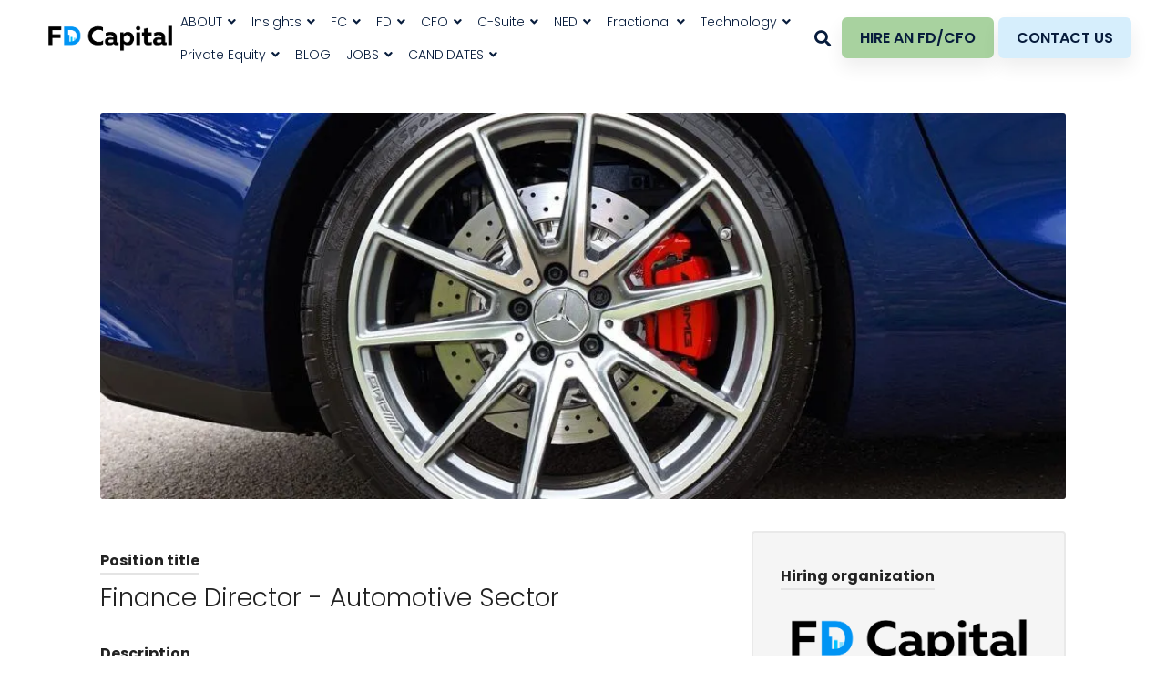

--- FILE ---
content_type: text/html; charset=UTF-8
request_url: https://www.fdcapital.co.uk/job/finance-director-automotive/
body_size: 85626
content:
<!DOCTYPE html> <html lang="en-GB" prefix="og: https://ogp.me/ns#"> <head><script>if(navigator.userAgent.match(/MSIE|Internet Explorer/i)||navigator.userAgent.match(/Trident\/7\..*?rv:11/i)){let e=document.location.href;if(!e.match(/[?&]nonitro/)){if(e.indexOf("?")==-1){if(e.indexOf("#")==-1){document.location.href=e+"?nonitro=1"}else{document.location.href=e.replace("#","?nonitro=1#")}}else{if(e.indexOf("#")==-1){document.location.href=e+"&nonitro=1"}else{document.location.href=e.replace("#","&nonitro=1#")}}}}</script><link rel="preconnect" href="https://www.google.com" /><link rel="preconnect" href="https://www.googletagmanager.com" /><link rel="preconnect" href="https://cdn-dmlbo.nitrocdn.com" /><meta charset="UTF-8" /><meta name="viewport" content="width=device-width, initial-scale=1" /><meta name="msapplication-TileColor" content="#da532c" /><meta name="theme-color" content="#ffffff" /><title>Finance Director - Automotive Sector - FD Capital Recruitment</title><meta name="robots" content="follow, index, max-snippet:-1, max-video-preview:-1, max-image-preview:large" /><meta property="og:locale" content="en_GB" /><meta property="og:type" content="article" /><meta property="og:title" content="Finance Director - Automotive Sector - FD Capital Recruitment" /><meta property="og:url" content="https://www.fdcapital.co.uk/job/finance-director-automotive/" /><meta property="og:site_name" content="FD Capital Recruitment" /><meta property="article:publisher" content="https://www.facebook.com/fdcapitalrecruitment/" /><meta property="og:updated_time" content="2023-07-27T19:33:44+00:00" /><meta property="og:image" content="https://www.fdcapital.co.uk/wp-content/uploads/2023/07/mercedes-benz-g1d438605e_1280.jpg" /><meta property="og:image:secure_url" content="https://www.fdcapital.co.uk/wp-content/uploads/2023/07/mercedes-benz-g1d438605e_1280.jpg" /><meta property="og:image:width" content="1280" /><meta property="og:image:height" content="719" /><meta property="og:image:alt" content="Automotive Sector" /><meta property="og:image:type" content="image/jpeg" /><meta name="twitter:card" content="summary_large_image" /><meta name="twitter:title" content="Finance Director - Automotive Sector - FD Capital Recruitment" /><meta name="twitter:site" content="@FDsCapital" /><meta name="twitter:creator" content="@FDsCapital" /><meta name="twitter:image" content="https://www.fdcapital.co.uk/wp-content/uploads/2023/07/mercedes-benz-g1d438605e_1280.jpg" /><meta name="generator" content="Powered by WPBakery Page Builder - drag and drop page builder for WordPress." /><meta name="generator" content="NitroPack" /><script>var NPSH,NitroScrollHelper;NPSH=NitroScrollHelper=function(){let e=null;const o=window.sessionStorage.getItem("nitroScrollPos");function t(){let e=JSON.parse(window.sessionStorage.getItem("nitroScrollPos"))||{};if(typeof e!=="object"){e={}}e[document.URL]=window.scrollY;window.sessionStorage.setItem("nitroScrollPos",JSON.stringify(e))}window.addEventListener("scroll",function(){if(e!==null){clearTimeout(e)}e=setTimeout(t,200)},{passive:true});let r={};r.getScrollPos=()=>{if(!o){return 0}const e=JSON.parse(o);return e[document.URL]||0};r.isScrolled=()=>{return r.getScrollPos()>document.documentElement.clientHeight*.5};return r}();</script><script>(function(){var a=false;var e=document.documentElement.classList;var i=navigator.userAgent.toLowerCase();var n=["android","iphone","ipad"];var r=n.length;var o;var d=null;for(var t=0;t<r;t++){o=n[t];if(i.indexOf(o)>-1)d=o;if(e.contains(o)){a=true;e.remove(o)}}if(a&&d){e.add(d);if(d=="iphone"||d=="ipad"){e.add("ios")}}})();</script><script type="text/worker" id="nitro-web-worker">var preloadRequests=0;var remainingCount={};var baseURI="";self.onmessage=function(e){switch(e.data.cmd){case"RESOURCE_PRELOAD":var o=e.data.requestId;remainingCount[o]=0;e.data.resources.forEach(function(e){preload(e,function(o){return function(){console.log(o+" DONE: "+e);if(--remainingCount[o]==0){self.postMessage({cmd:"RESOURCE_PRELOAD",requestId:o})}}}(o));remainingCount[o]++});break;case"SET_BASEURI":baseURI=e.data.uri;break}};async function preload(e,o){if(typeof URL!=="undefined"&&baseURI){try{var a=new URL(e,baseURI);e=a.href}catch(e){console.log("Worker error: "+e.message)}}console.log("Preloading "+e);try{var n=new Request(e,{mode:"no-cors",redirect:"follow"});await fetch(n);o()}catch(a){console.log(a);var r=new XMLHttpRequest;r.responseType="blob";r.onload=o;r.onerror=o;r.open("GET",e,true);r.send()}}</script><script>window.addEventListener('load', function() {
                let div = document.createElement('div');
                div.innerHTML = document.querySelector('#nitro-fonts-wrapper').textContent;
                document.body.appendChild(div);
            })</script><script id="nprl">(()=>{if(window.NPRL!=undefined)return;(function(e){var t=e.prototype;t.after||(t.after=function(){var e,t=arguments,n=t.length,r=0,i=this,o=i.parentNode,a=Node,c=String,u=document;if(o!==null){while(r<n){(e=t[r])instanceof a?(i=i.nextSibling)!==null?o.insertBefore(e,i):o.appendChild(e):o.appendChild(u.createTextNode(c(e)));++r}}})})(Element);var e,t;e=t=function(){var t=false;var r=window.URL||window.webkitURL;var i=true;var o=true;var a=2;var c=null;var u=null;var d=true;var s=window.nitroGtmExcludes!=undefined;var l=s?JSON.parse(atob(window.nitroGtmExcludes)).map(e=>new RegExp(e)):[];var f;var m;var v=null;var p=null;var g=null;var h={touch:["touchmove","touchend"],default:["mousemove","click","keydown","wheel"]};var E=true;var y=[];var w=false;var b=[];var S=0;var N=0;var L=false;var T=0;var R=null;var O=false;var A=false;var C=false;var P=[];var I=[];var M=[];var k=[];var x=false;var _={};var j=new Map;var B="noModule"in HTMLScriptElement.prototype;var q=requestAnimationFrame||mozRequestAnimationFrame||webkitRequestAnimationFrame||msRequestAnimationFrame;const D="gtm.js?id=";function H(e,t){if(!_[e]){_[e]=[]}_[e].push(t)}function U(e,t){if(_[e]){var n=0,r=_[e];for(var n=0;n<r.length;n++){r[n].call(this,t)}}}function Y(){(function(e,t){var r=null;var i=function(e){r(e)};var o=null;var a={};var c=null;var u=null;var d=0;e.addEventListener(t,function(r){if(["load","DOMContentLoaded"].indexOf(t)!=-1){if(u){Q(function(){e.triggerNitroEvent(t)})}c=true}else if(t=="readystatechange"){d++;n.ogReadyState=d==1?"interactive":"complete";if(u&&u>=d){n.documentReadyState=n.ogReadyState;Q(function(){e.triggerNitroEvent(t)})}}});e.addEventListener(t+"Nitro",function(e){if(["load","DOMContentLoaded"].indexOf(t)!=-1){if(!c){e.preventDefault();e.stopImmediatePropagation()}else{}u=true}else if(t=="readystatechange"){u=n.documentReadyState=="interactive"?1:2;if(d<u){e.preventDefault();e.stopImmediatePropagation()}}});switch(t){case"load":o="onload";break;case"readystatechange":o="onreadystatechange";break;case"pageshow":o="onpageshow";break;default:o=null;break}if(o){Object.defineProperty(e,o,{get:function(){return r},set:function(n){if(typeof n!=="function"){r=null;e.removeEventListener(t+"Nitro",i)}else{if(!r){e.addEventListener(t+"Nitro",i)}r=n}}})}Object.defineProperty(e,"addEventListener"+t,{value:function(r){if(r!=t||!n.startedScriptLoading||document.currentScript&&document.currentScript.hasAttribute("nitro-exclude")){}else{arguments[0]+="Nitro"}e.ogAddEventListener.apply(e,arguments);a[arguments[1]]=arguments[0]}});Object.defineProperty(e,"removeEventListener"+t,{value:function(t){var n=a[arguments[1]];arguments[0]=n;e.ogRemoveEventListener.apply(e,arguments)}});Object.defineProperty(e,"triggerNitroEvent"+t,{value:function(t,n){n=n||e;var r=new Event(t+"Nitro",{bubbles:true});r.isNitroPack=true;Object.defineProperty(r,"type",{get:function(){return t},set:function(){}});Object.defineProperty(r,"target",{get:function(){return n},set:function(){}});e.dispatchEvent(r)}});if(typeof e.triggerNitroEvent==="undefined"){(function(){var t=e.addEventListener;var n=e.removeEventListener;Object.defineProperty(e,"ogAddEventListener",{value:t});Object.defineProperty(e,"ogRemoveEventListener",{value:n});Object.defineProperty(e,"addEventListener",{value:function(n){var r="addEventListener"+n;if(typeof e[r]!=="undefined"){e[r].apply(e,arguments)}else{t.apply(e,arguments)}},writable:true});Object.defineProperty(e,"removeEventListener",{value:function(t){var r="removeEventListener"+t;if(typeof e[r]!=="undefined"){e[r].apply(e,arguments)}else{n.apply(e,arguments)}}});Object.defineProperty(e,"triggerNitroEvent",{value:function(t,n){var r="triggerNitroEvent"+t;if(typeof e[r]!=="undefined"){e[r].apply(e,arguments)}}})})()}}).apply(null,arguments)}Y(window,"load");Y(window,"pageshow");Y(window,"DOMContentLoaded");Y(document,"DOMContentLoaded");Y(document,"readystatechange");try{var F=new Worker(r.createObjectURL(new Blob([document.getElementById("nitro-web-worker").textContent],{type:"text/javascript"})))}catch(e){var F=new Worker("data:text/javascript;base64,"+btoa(document.getElementById("nitro-web-worker").textContent))}F.onmessage=function(e){if(e.data.cmd=="RESOURCE_PRELOAD"){U(e.data.requestId,e)}};if(typeof document.baseURI!=="undefined"){F.postMessage({cmd:"SET_BASEURI",uri:document.baseURI})}var G=function(e){if(--S==0){Q(K)}};var W=function(e){e.target.removeEventListener("load",W);e.target.removeEventListener("error",W);e.target.removeEventListener("nitroTimeout",W);if(e.type!="nitroTimeout"){clearTimeout(e.target.nitroTimeout)}if(--N==0&&S==0){Q(J)}};var X=function(e){var t=e.textContent;try{var n=r.createObjectURL(new Blob([t.replace(/^(?:<!--)?(.*?)(?:-->)?$/gm,"$1")],{type:"text/javascript"}))}catch(e){var n="data:text/javascript;base64,"+btoa(t.replace(/^(?:<!--)?(.*?)(?:-->)?$/gm,"$1"))}return n};var K=function(){n.documentReadyState="interactive";document.triggerNitroEvent("readystatechange");document.triggerNitroEvent("DOMContentLoaded");if(window.pageYOffset||window.pageXOffset){window.dispatchEvent(new Event("scroll"))}A=true;Q(function(){if(N==0){Q(J)}Q($)})};var J=function(){if(!A||O)return;O=true;R.disconnect();en();n.documentReadyState="complete";document.triggerNitroEvent("readystatechange");window.triggerNitroEvent("load",document);window.triggerNitroEvent("pageshow",document);if(window.pageYOffset||window.pageXOffset||location.hash){let e=typeof history.scrollRestoration!=="undefined"&&history.scrollRestoration=="auto";if(e&&typeof NPSH!=="undefined"&&NPSH.getScrollPos()>0&&window.pageYOffset>document.documentElement.clientHeight*.5){window.scrollTo(0,NPSH.getScrollPos())}else if(location.hash){try{let e=document.querySelector(location.hash);if(e){e.scrollIntoView()}}catch(e){}}}var e=null;if(a==1){e=eo}else{e=eu}Q(e)};var Q=function(e){setTimeout(e,0)};var V=function(e){if(e.type=="touchend"||e.type=="click"){g=e}};var $=function(){if(d&&g){setTimeout(function(e){return function(){var t=function(e,t,n){var r=new Event(e,{bubbles:true,cancelable:true});if(e=="click"){r.clientX=t;r.clientY=n}else{r.touches=[{clientX:t,clientY:n}]}return r};var n;if(e.type=="touchend"){var r=e.changedTouches[0];n=document.elementFromPoint(r.clientX,r.clientY);n.dispatchEvent(t("touchstart"),r.clientX,r.clientY);n.dispatchEvent(t("touchend"),r.clientX,r.clientY);n.dispatchEvent(t("click"),r.clientX,r.clientY)}else if(e.type=="click"){n=document.elementFromPoint(e.clientX,e.clientY);n.dispatchEvent(t("click"),e.clientX,e.clientY)}}}(g),150);g=null}};var z=function(e){if(e.tagName=="SCRIPT"&&!e.hasAttribute("data-nitro-for-id")&&!e.hasAttribute("nitro-document-write")||e.tagName=="IMG"&&(e.hasAttribute("src")||e.hasAttribute("srcset"))||e.tagName=="IFRAME"&&e.hasAttribute("src")||e.tagName=="LINK"&&e.hasAttribute("href")&&e.hasAttribute("rel")&&e.getAttribute("rel")=="stylesheet"){if(e.tagName==="IFRAME"&&e.src.indexOf("about:blank")>-1){return}var t="";switch(e.tagName){case"LINK":t=e.href;break;case"IMG":if(k.indexOf(e)>-1)return;t=e.srcset||e.src;break;default:t=e.src;break}var n=e.getAttribute("type");if(!t&&e.tagName!=="SCRIPT")return;if((e.tagName=="IMG"||e.tagName=="LINK")&&(t.indexOf("data:")===0||t.indexOf("blob:")===0))return;if(e.tagName=="SCRIPT"&&n&&n!=="text/javascript"&&n!=="application/javascript"){if(n!=="module"||!B)return}if(e.tagName==="SCRIPT"){if(k.indexOf(e)>-1)return;if(e.noModule&&B){return}let t=null;if(document.currentScript){if(document.currentScript.src&&document.currentScript.src.indexOf(D)>-1){t=document.currentScript}if(document.currentScript.hasAttribute("data-nitro-gtm-id")){e.setAttribute("data-nitro-gtm-id",document.currentScript.getAttribute("data-nitro-gtm-id"))}}else if(window.nitroCurrentScript){if(window.nitroCurrentScript.src&&window.nitroCurrentScript.src.indexOf(D)>-1){t=window.nitroCurrentScript}}if(t&&s){let n=false;for(const t of l){n=e.src?t.test(e.src):t.test(e.textContent);if(n){break}}if(!n){e.type="text/googletagmanagerscript";let n=t.hasAttribute("data-nitro-gtm-id")?t.getAttribute("data-nitro-gtm-id"):t.id;if(!j.has(n)){j.set(n,[])}let r=j.get(n);r.push(e);return}}if(!e.src){if(e.textContent.length>0){e.textContent+="\n;if(document.currentScript.nitroTimeout) {clearTimeout(document.currentScript.nitroTimeout);}; setTimeout(function() { this.dispatchEvent(new Event('load')); }.bind(document.currentScript), 0);"}else{return}}else{}k.push(e)}if(!e.hasOwnProperty("nitroTimeout")){N++;e.addEventListener("load",W,true);e.addEventListener("error",W,true);e.addEventListener("nitroTimeout",W,true);e.nitroTimeout=setTimeout(function(){console.log("Resource timed out",e);e.dispatchEvent(new Event("nitroTimeout"))},5e3)}}};var Z=function(e){if(e.hasOwnProperty("nitroTimeout")&&e.nitroTimeout){clearTimeout(e.nitroTimeout);e.nitroTimeout=null;e.dispatchEvent(new Event("nitroTimeout"))}};document.documentElement.addEventListener("load",function(e){if(e.target.tagName=="SCRIPT"||e.target.tagName=="IMG"){k.push(e.target)}},true);document.documentElement.addEventListener("error",function(e){if(e.target.tagName=="SCRIPT"||e.target.tagName=="IMG"){k.push(e.target)}},true);var ee=["appendChild","replaceChild","insertBefore","prepend","append","before","after","replaceWith","insertAdjacentElement"];var et=function(){if(s){window._nitro_setTimeout=window.setTimeout;window.setTimeout=function(e,t,...n){let r=document.currentScript||window.nitroCurrentScript;if(!r||r.src&&r.src.indexOf(D)==-1){return window._nitro_setTimeout.call(window,e,t,...n)}return window._nitro_setTimeout.call(window,function(e,t){return function(...n){window.nitroCurrentScript=e;t(...n)}}(r,e),t,...n)}}ee.forEach(function(e){HTMLElement.prototype["og"+e]=HTMLElement.prototype[e];HTMLElement.prototype[e]=function(...t){if(this.parentNode||this===document.documentElement){switch(e){case"replaceChild":case"insertBefore":t.pop();break;case"insertAdjacentElement":t.shift();break}t.forEach(function(e){if(!e)return;if(e.tagName=="SCRIPT"){z(e)}else{if(e.children&&e.children.length>0){e.querySelectorAll("script").forEach(z)}}})}return this["og"+e].apply(this,arguments)}})};var en=function(){if(s&&typeof window._nitro_setTimeout==="function"){window.setTimeout=window._nitro_setTimeout}ee.forEach(function(e){HTMLElement.prototype[e]=HTMLElement.prototype["og"+e]})};var er=async function(){if(o){ef(f);ef(V);if(v){clearTimeout(v);v=null}}if(T===1){L=true;return}else if(T===0){T=-1}n.startedScriptLoading=true;Object.defineProperty(document,"readyState",{get:function(){return n.documentReadyState},set:function(){}});var e=document.documentElement;var t={attributes:true,attributeFilter:["src"],childList:true,subtree:true};R=new MutationObserver(function(e,t){e.forEach(function(e){if(e.type=="childList"&&e.addedNodes.length>0){e.addedNodes.forEach(function(e){if(!document.documentElement.contains(e)){return}if(e.tagName=="IMG"||e.tagName=="IFRAME"||e.tagName=="LINK"){z(e)}})}if(e.type=="childList"&&e.removedNodes.length>0){e.removedNodes.forEach(function(e){if(e.tagName=="IFRAME"||e.tagName=="LINK"){Z(e)}})}if(e.type=="attributes"){var t=e.target;if(!document.documentElement.contains(t)){return}if(t.tagName=="IFRAME"||t.tagName=="LINK"||t.tagName=="IMG"||t.tagName=="SCRIPT"){z(t)}}})});R.observe(e,t);if(!s){et()}await Promise.all(P);var r=b.shift();var i=null;var a=false;while(r){var c;var u=JSON.parse(atob(r.meta));var d=u.delay;if(r.type=="inline"){var l=document.getElementById(r.id);if(l){l.remove()}else{r=b.shift();continue}c=X(l);if(c===false){r=b.shift();continue}}else{c=r.src}if(!a&&r.type!="inline"&&(typeof u.attributes.async!="undefined"||typeof u.attributes.defer!="undefined")){if(i===null){i=r}else if(i===r){a=true}if(!a){b.push(r);r=b.shift();continue}}var m=document.createElement("script");m.src=c;m.setAttribute("data-nitro-for-id",r.id);for(var p in u.attributes){try{if(u.attributes[p]===false){m.setAttribute(p,"")}else{m.setAttribute(p,u.attributes[p])}}catch(e){console.log("Error while setting script attribute",m,e)}}m.async=false;if(u.canonicalLink!=""&&Object.getOwnPropertyDescriptor(m,"src")?.configurable!==false){(e=>{Object.defineProperty(m,"src",{get:function(){return e.canonicalLink},set:function(){}})})(u)}if(d){setTimeout((function(e,t){var n=document.querySelector("[data-nitro-marker-id='"+t+"']");if(n){n.after(e)}else{document.head.appendChild(e)}}).bind(null,m,r.id),d)}else{m.addEventListener("load",G);m.addEventListener("error",G);if(!m.noModule||!B){S++}var g=document.querySelector("[data-nitro-marker-id='"+r.id+"']");if(g){Q(function(e,t){return function(){e.after(t)}}(g,m))}else{Q(function(e){return function(){document.head.appendChild(e)}}(m))}}r=b.shift()}};var ei=function(){var e=document.getElementById("nitro-deferred-styles");var t=document.createElement("div");t.innerHTML=e.textContent;return t};var eo=async function(e){isPreload=e&&e.type=="NitroPreload";if(!isPreload){T=-1;E=false;if(o){ef(f);ef(V);if(v){clearTimeout(v);v=null}}}if(w===false){var t=ei();let e=t.querySelectorAll('style,link[rel="stylesheet"]');w=e.length;if(w){let e=document.getElementById("nitro-deferred-styles-marker");e.replaceWith.apply(e,t.childNodes)}else if(isPreload){Q(ed)}else{es()}}else if(w===0&&!isPreload){es()}};var ea=function(){var e=ei();var t=e.childNodes;var n;var r=[];for(var i=0;i<t.length;i++){n=t[i];if(n.href){r.push(n.href)}}var o="css-preload";H(o,function(e){eo(new Event("NitroPreload"))});if(r.length){F.postMessage({cmd:"RESOURCE_PRELOAD",resources:r,requestId:o})}else{Q(function(){U(o)})}};var ec=function(){if(T===-1)return;T=1;var e=[];var t,n;for(var r=0;r<b.length;r++){t=b[r];if(t.type!="inline"){if(t.src){n=JSON.parse(atob(t.meta));if(n.delay)continue;if(n.attributes.type&&n.attributes.type=="module"&&!B)continue;e.push(t.src)}}}if(e.length){var i="js-preload";H(i,function(e){T=2;if(L){Q(er)}});F.postMessage({cmd:"RESOURCE_PRELOAD",resources:e,requestId:i})}};var eu=function(){while(I.length){style=I.shift();if(style.hasAttribute("nitropack-onload")){style.setAttribute("onload",style.getAttribute("nitropack-onload"));Q(function(e){return function(){e.dispatchEvent(new Event("load"))}}(style))}}while(M.length){style=M.shift();if(style.hasAttribute("nitropack-onerror")){style.setAttribute("onerror",style.getAttribute("nitropack-onerror"));Q(function(e){return function(){e.dispatchEvent(new Event("error"))}}(style))}}};var ed=function(){if(!x){if(i){Q(function(){var e=document.getElementById("nitro-critical-css");if(e){e.remove()}})}x=true;onStylesLoadEvent=new Event("NitroStylesLoaded");onStylesLoadEvent.isNitroPack=true;window.dispatchEvent(onStylesLoadEvent)}};var es=function(){if(a==2){Q(er)}else{eu()}};var el=function(e){m.forEach(function(t){document.addEventListener(t,e,true)})};var ef=function(e){m.forEach(function(t){document.removeEventListener(t,e,true)})};if(s){et()}return{setAutoRemoveCriticalCss:function(e){i=e},registerScript:function(e,t,n){b.push({type:"remote",src:e,id:t,meta:n})},registerInlineScript:function(e,t){b.push({type:"inline",id:e,meta:t})},registerStyle:function(e,t,n){y.push({href:e,rel:t,media:n})},onLoadStyle:function(e){I.push(e);if(w!==false&&--w==0){Q(ed);if(E){E=false}else{es()}}},onErrorStyle:function(e){M.push(e);if(w!==false&&--w==0){Q(ed);if(E){E=false}else{es()}}},loadJs:function(e,t){if(!e.src){var n=X(e);if(n!==false){e.src=n;e.textContent=""}}if(t){Q(function(e,t){return function(){e.after(t)}}(t,e))}else{Q(function(e){return function(){document.head.appendChild(e)}}(e))}},loadQueuedResources:async function(){window.dispatchEvent(new Event("NitroBootStart"));if(p){clearTimeout(p);p=null}window.removeEventListener("load",e.loadQueuedResources);f=a==1?er:eo;if(!o||g){Q(f)}else{if(navigator.userAgent.indexOf(" Edge/")==-1){ea();H("css-preload",ec)}el(f);if(u){if(c){v=setTimeout(f,c)}}else{}}},fontPreload:function(e){var t="critical-fonts";H(t,function(e){document.getElementById("nitro-critical-fonts").type="text/css"});F.postMessage({cmd:"RESOURCE_PRELOAD",resources:e,requestId:t})},boot:function(){if(t)return;t=true;C=typeof NPSH!=="undefined"&&NPSH.isScrolled();let n=document.prerendering;if(location.hash||C||n){o=false}m=h.default.concat(h.touch);p=setTimeout(e.loadQueuedResources,1500);el(V);if(C){e.loadQueuedResources()}else{window.addEventListener("load",e.loadQueuedResources)}},addPrerequisite:function(e){P.push(e)},getTagManagerNodes:function(e){if(!e)return j;return j.get(e)??[]}}}();var n,r;n=r=function(){var t=document.write;return{documentWrite:function(n,r){if(n&&n.hasAttribute("nitro-exclude")){return t.call(document,r)}var i=null;if(n.documentWriteContainer){i=n.documentWriteContainer}else{i=document.createElement("span");n.documentWriteContainer=i}var o=null;if(n){if(n.hasAttribute("data-nitro-for-id")){o=document.querySelector('template[data-nitro-marker-id="'+n.getAttribute("data-nitro-for-id")+'"]')}else{o=n}}i.innerHTML+=r;i.querySelectorAll("script").forEach(function(e){e.setAttribute("nitro-document-write","")});if(!i.parentNode){if(o){o.parentNode.insertBefore(i,o)}else{document.body.appendChild(i)}}var a=document.createElement("span");a.innerHTML=r;var c=a.querySelectorAll("script");if(c.length){c.forEach(function(t){var n=t.getAttributeNames();var r=document.createElement("script");n.forEach(function(e){r.setAttribute(e,t.getAttribute(e))});r.async=false;if(!t.src&&t.textContent){r.textContent=t.textContent}e.loadJs(r,o)})}},TrustLogo:function(e,t){var n=document.getElementById(e);var r=document.createElement("img");r.src=t;n.parentNode.insertBefore(r,n)},documentReadyState:"loading",ogReadyState:document.readyState,startedScriptLoading:false,loadScriptDelayed:function(e,t){setTimeout(function(){var t=document.createElement("script");t.src=e;document.head.appendChild(t)},t)}}}();document.write=function(e){n.documentWrite(document.currentScript,e)};document.writeln=function(e){n.documentWrite(document.currentScript,e+"\n")};window.NPRL=e;window.NitroResourceLoader=t;window.NPh=n;window.NitroPackHelper=r})();</script><template id="nitro-deferred-styles-marker"></template><style type="text/css" id="nitro-critical-css">:root{--wp-block-synced-color:#7a00df;--wp-block-synced-color--rgb:122,0,223;--wp-bound-block-color:var(--wp-block-synced-color);--wp-editor-canvas-background:#ddd;--wp-admin-theme-color:#007cba;--wp-admin-theme-color--rgb:0,124,186;--wp-admin-theme-color-darker-10:#006ba1;--wp-admin-theme-color-darker-10--rgb:0,107,160.5;--wp-admin-theme-color-darker-20:#005a87;--wp-admin-theme-color-darker-20--rgb:0,90,135;--wp-admin-border-width-focus:2px}:root{--wp--preset--font-size--normal:16px;--wp--preset--font-size--huge:42px}.screen-reader-text{border:0;clip-path:inset(50%);height:1px;margin:-1px;overflow:hidden;padding:0;position:absolute;width:1px;word-wrap:normal !important}:root{--wp--preset--aspect-ratio--square:1;--wp--preset--aspect-ratio--4-3:4/3;--wp--preset--aspect-ratio--3-4:3/4;--wp--preset--aspect-ratio--3-2:3/2;--wp--preset--aspect-ratio--2-3:2/3;--wp--preset--aspect-ratio--16-9:16/9;--wp--preset--aspect-ratio--9-16:9/16;--wp--preset--color--black:#000;--wp--preset--color--cyan-bluish-gray:#abb8c3;--wp--preset--color--white:#fff;--wp--preset--color--pale-pink:#f78da7;--wp--preset--color--vivid-red:#cf2e2e;--wp--preset--color--luminous-vivid-orange:#ff6900;--wp--preset--color--luminous-vivid-amber:#fcb900;--wp--preset--color--light-green-cyan:#7bdcb5;--wp--preset--color--vivid-green-cyan:#00d084;--wp--preset--color--pale-cyan-blue:#8ed1fc;--wp--preset--color--vivid-cyan-blue:#0693e3;--wp--preset--color--vivid-purple:#9b51e0;--wp--preset--gradient--vivid-cyan-blue-to-vivid-purple:linear-gradient(135deg,#0693e3 0%,#9b51e0 100%);--wp--preset--gradient--light-green-cyan-to-vivid-green-cyan:linear-gradient(135deg,#7adcb4 0%,#00d082 100%);--wp--preset--gradient--luminous-vivid-amber-to-luminous-vivid-orange:linear-gradient(135deg,#fcb900 0%,#ff6900 100%);--wp--preset--gradient--luminous-vivid-orange-to-vivid-red:linear-gradient(135deg,#ff6900 0%,#cf2e2e 100%);--wp--preset--gradient--very-light-gray-to-cyan-bluish-gray:linear-gradient(135deg,#eee 0%,#a9b8c3 100%);--wp--preset--gradient--cool-to-warm-spectrum:linear-gradient(135deg,#4aeadc 0%,#9778d1 20%,#cf2aba 40%,#ee2c82 60%,#fb6962 80%,#fef84c 100%);--wp--preset--gradient--blush-light-purple:linear-gradient(135deg,#ffceec 0%,#9896f0 100%);--wp--preset--gradient--blush-bordeaux:linear-gradient(135deg,#fecda5 0%,#fe2d2d 50%,#6b003e 100%);--wp--preset--gradient--luminous-dusk:linear-gradient(135deg,#ffcb70 0%,#c751c0 50%,#4158d0 100%);--wp--preset--gradient--pale-ocean:linear-gradient(135deg,#fff5cb 0%,#b6e3d4 50%,#33a7b5 100%);--wp--preset--gradient--electric-grass:linear-gradient(135deg,#caf880 0%,#71ce7e 100%);--wp--preset--gradient--midnight:linear-gradient(135deg,#020381 0%,#2874fc 100%);--wp--preset--font-size--small:13px;--wp--preset--font-size--medium:20px;--wp--preset--font-size--large:36px;--wp--preset--font-size--x-large:42px;--wp--preset--spacing--20:.44rem;--wp--preset--spacing--30:.67rem;--wp--preset--spacing--40:1rem;--wp--preset--spacing--50:1.5rem;--wp--preset--spacing--60:2.25rem;--wp--preset--spacing--70:3.38rem;--wp--preset--spacing--80:5.06rem;--wp--preset--shadow--natural:6px 6px 9px rgba(0,0,0,.2);--wp--preset--shadow--deep:12px 12px 50px rgba(0,0,0,.4);--wp--preset--shadow--sharp:6px 6px 0px rgba(0,0,0,.2);--wp--preset--shadow--outlined:6px 6px 0px -3px #fff,6px 6px #000;--wp--preset--shadow--crisp:6px 6px 0px #000}:root{--wp-admin-theme-color:#3858e9;--wp-admin-theme-color--rgb:56,88,233;--wp-admin-theme-color-darker-10:#2145e6;--wp-admin-theme-color-darker-10--rgb:33.0384615385,68.7307692308,230.4615384615;--wp-admin-theme-color-darker-20:#183ad6;--wp-admin-theme-color-darker-20--rgb:23.6923076923,58.1538461538,214.3076923077;--wp-admin-border-width-focus:2px}:root{--wp-block-synced-color:#7a00df;--wp-block-synced-color--rgb:122,0,223;--wp-bound-block-color:var(--wp-block-synced-color);--wp-editor-canvas-background:#ddd;--wp-admin-theme-color:#007cba;--wp-admin-theme-color--rgb:0,124,186;--wp-admin-theme-color-darker-10:#006ba1;--wp-admin-theme-color-darker-10--rgb:0,107,160.5;--wp-admin-theme-color-darker-20:#005a87;--wp-admin-theme-color-darker-20--rgb:0,90,135;--wp-admin-border-width-focus:2px}*,:after,:before{box-sizing:inherit}html{box-sizing:border-box;font-family:sans-serif;-webkit-text-size-adjust:100%;-ms-text-size-adjust:100%;-webkit-font-smoothing:antialiased;-moz-osx-font-smoothing:grayscale}body{margin:0}header,nav{display:block}template{display:none}a{background-color:transparent}strong{font-weight:700}img{border:0}svg:not(:root){overflow:hidden}button,input{margin:0;color:inherit;font:inherit}button{overflow:visible}button{text-transform:none}button{-webkit-appearance:button}button::-moz-focus-inner,input::-moz-focus-inner{padding:0;border:0}input{line-height:normal}input[type=search]{box-sizing:content-box;-webkit-appearance:textfield}input[type=search]::-webkit-search-cancel-button,input[type=search]::-webkit-search-decoration{-webkit-appearance:none}h5{margin:0 0 18px}input[type=search]{box-sizing:inherit}.container-fluid{margin-left:auto;margin-right:auto;padding-left:.9375rem;padding-right:.9375rem}.row{display:-webkit-box;display:-webkit-flex;display:-ms-flexbox;display:flex;-webkit-flex-wrap:wrap;-ms-flex-wrap:wrap;flex-wrap:wrap;margin-left:-.9375rem;margin-right:-.9375rem}.col-xs-12{position:relative;min-height:1px;padding-left:.9375rem;padding-right:.9375rem;width:100%}.col-xs-12{-webkit-box-flex:0;-webkit-flex:0 0 100%;-ms-flex:0 0 100%;flex:0 0 100%;max-width:100%}.branding__logo:after{content:"";display:table;clear:both}a{color:#4169e1;text-decoration:none}ol{list-style:decimal}li>ul{margin-bottom:0}::-webkit-input-placeholder{color:inherit;opacity:1}:-moz-placeholder,::-moz-placeholder{color:inherit;opacity:1}:-ms-input-placeholder{color:inherit;opacity:1}:focus::-webkit-input-placeholder{opacity:0}:focus:-moz-placeholder,:focus::-moz-placeholder{opacity:0}:focus:-ms-input-placeholder{opacity:0}input[type=email],input[type=search],input[type=text]{width:100%;outline:none;border:1px solid #eee;border-radius:0;padding:3px 20px;height:62px}input[type=email],input[type=search],input[type=text]{-webkit-appearance:none}@-webkit-keyframes autofill{to{color:#666;background:transparent}}input:-webkit-autofill{-webkit-animation-name:autofill;-webkit-animation-fill-mode:both}img{max-width:100%;height:auto;vertical-align:top}h5{clear:both}p{margin-bottom:1.5em;margin-top:0}p:last-child{margin-bottom:0}i{font-style:italic}.screen-reader-text{position:absolute !important;overflow:hidden;clip:rect(1px,1px,1px,1px);width:1px;height:1px}button{padding:0 41px;height:55px;line-height:53px;outline:none;border-width:1px;border-style:solid;border-radius:6px;font-weight:600;font-size:14px;letter-spacing:0;box-shadow:0 10px 20px rgba(0,0,0,.07)}.page-header{position:relative;z-index:4}.page-header-inner{border-bottom:1px solid transparent}.branding{line-height:0}.branding__logo a{display:inline-block;float:left}.dark-logo,.light-logo{display:none}.light-logo-version .light-logo{display:block}.header-right{display:-webkit-box;display:-webkit-flex;display:-ms-flexbox;display:flex;margin:0 -12px;-webkit-box-align:center;-webkit-align-items:center;-ms-flex-align:center;align-items:center;-webkit-box-pack:end;-webkit-justify-content:flex-end;-ms-flex-pack:end;justify-content:flex-end;-webkit-flex-shrink:0;-ms-flex-negative:0;flex-shrink:0}.header-right>div{padding:0 12px}.popup-search-wrap{text-align:center}.btn-open-popup-search{display:block;line-height:0;font-size:18px}.header-01 .branding{display:-webkit-box;display:-webkit-flex;display:-ms-flexbox;display:flex;-webkit-box-align:center;-webkit-align-items:center;-ms-flex-align:center;align-items:center}.header-01 .container-fluid,.header-01 .row{height:100%}.header-01 .page-header-inner>.container-fluid>.row>.col-xs-12{position:static}.header-01 .header-wrap{display:-webkit-box;display:-webkit-flex;display:-ms-flexbox;display:flex;-webkit-box-align:center;-webkit-align-items:center;-ms-flex-align:center;align-items:center;height:100%}.desktop-menu .header-01 .branding,.desktop-menu .header-01 .header-right{-webkit-flex-shrink:0;-ms-flex-negative:0;flex-shrink:0;-webkit-flex-basis:20%;-ms-flex-preferred-size:20%;flex-basis:20%}.desktop-menu .header-01 .page-navigation{-webkit-box-flex:1;-webkit-flex-grow:1;-ms-flex-positive:1;flex-grow:1}.desktop-menu .header-01 .menu--primary{position:static;text-align:center}@media (min-width:1200px){.desktop-menu .header-01 .container-fluid{padding-left:50px;padding-right:50px}}@media (min-width:1420px){.desktop-menu .header-01 .container-fluid{max-width:1920px;padding-left:150px;padding-right:150px}}.desktop-menu .sm{position:relative;z-index:9999}.desktop-menu .sm,.desktop-menu .sm li,.desktop-menu .sm ul{display:block;margin:0;padding:0;list-style:none;text-align:left;line-height:normal;direction:ltr}.desktop-menu .sm ul{display:none}.desktop-menu .sm a,.desktop-menu .sm li{position:relative}.desktop-menu .sm a{display:block}.desktop-menu .sm-simple li>a{padding:13px 58px 13px 20px}.desktop-menu .sm-simple .sub-menu a .toggle-sub-menu{position:absolute;top:50%;right:0}.desktop-menu .sm-simple .sub-menu a .toggle-sub-menu:before{right:40px}.desktop-menu .toggle-sub-menu{position:relative;margin-left:15px}.desktop-menu .toggle-sub-menu:before{content:"";font-size:14px;position:absolute;top:50%;right:0;-webkit-transform:translateY(-50%);-ms-transform:translateY(-50%);transform:translateY(-50%)}.desktop-menu .sm-simple ul{position:absolute;width:12em}.desktop-menu .sm-simple ul li{float:none}.desktop-menu .sm-simple a{white-space:nowrap}.desktop-menu .sm-simple ul a{white-space:normal}.desktop-menu .menu--primary{position:relative;text-align:center}.desktop-menu .sm-simple{position:static;display:inline-block}.desktop-menu .sm-simple>li{display:inline-block}.desktop-menu .sm-simple .sub-menu{padding:35px 0 50px;min-width:300px !important;border:0 solid transparent}.desktop-menu .sm-simple .sub-menu a{padding:9px 40px}.desktop-menu .sm-simple .sub-menu .toggle-sub-menu:before{font-size:12px;content:""}.desktop-menu .sm-simple .sub-menu .menu-item-wrap{line-height:0}.desktop-menu .sm-simple .sub-menu .menu-item-title{position:relative;padding:2px 0;overflow:hidden;z-index:1}.desktop-menu .sm-simple .sub-menu .menu-item-title:after{content:"";width:0;height:1px;bottom:0;position:absolute;left:auto;right:0;z-index:-1;background:currentColor}.page-open-mobile-menu .inner{position:relative;display:-webkit-box;display:-webkit-flex;display:-ms-flexbox;display:flex;-webkit-box-align:center;-webkit-align-items:center;-ms-flex-align:center;align-items:center;-webkit-box-pack:center;-webkit-justify-content:center;-ms-flex-pack:center;justify-content:center;height:30px}.page-open-mobile-menu .icon{position:relative;width:24px;height:18px}.page-open-mobile-menu i{position:absolute;top:50%;left:0;margin-top:-1px;width:100%;height:2px;background:currentColor}.page-open-mobile-menu i:after,.page-open-mobile-menu i:before{position:absolute;left:0;width:100%;height:100%;background:inherit;content:""}.page-open-mobile-menu i:before{top:-8px}.page-open-mobile-menu i:after{top:8px}.page-close-mobile-menu{position:relative;height:40px;width:40px;-webkit-flex-shrink:0;-ms-flex-negative:0;flex-shrink:0;color:#222}.page-close-mobile-menu:after,.page-close-mobile-menu:before{position:absolute;top:19px;left:8px;content:"";width:24px;height:3px;background:currentColor;-webkit-transform-origin:50% 50%;-ms-transform-origin:50% 50%;transform-origin:50% 50%}.page-close-mobile-menu:before{-webkit-transform:rotate(-45deg);-ms-transform:rotate(-45deg);transform:rotate(-45deg)}.page-close-mobile-menu:after{-webkit-transform:rotate(45deg);-ms-transform:rotate(45deg);transform:rotate(45deg)}.page-mobile-menu-header{position:absolute;top:0;left:0;right:0;display:-webkit-box;display:-webkit-flex;display:-ms-flexbox;display:flex;padding:0 15px 0 30px;height:85px;-webkit-box-align:center;-webkit-align-items:center;-ms-flex-align:center;align-items:center}.page-mobile-menu-logo{-webkit-box-flex:1;-webkit-flex-grow:1;-ms-flex-positive:1;flex-grow:1}.page-mobile-main-menu{position:fixed;top:0;left:0;width:100%;height:100%;z-index:9999999;background:rgba(0,0,0,.9);visibility:hidden;opacity:0}.page-mobile-main-menu>.inner{position:relative;width:400px;max-width:80%;height:100%;background:#fff;text-align:left;padding-top:85px;-webkit-transform:translateX(-100%);-ms-transform:translateX(-100%);transform:translateX(-100%)}.page-mobile-main-menu ul{margin:0;padding:0}.page-mobile-main-menu li{display:block;list-style-type:none}.page-mobile-main-menu .sub-menu{display:none;margin:14px 0}.page-mobile-main-menu .sub-menu .sub-menu{margin-left:10px}.page-mobile-main-menu .sub-menu a{padding:8px 0}.page-mobile-main-menu .menu__container{padding:0;margin:20px 40px 30px}.page-mobile-main-menu .menu__container>li>a{padding:10px 0;border:0;border-color:transparent}.page-mobile-main-menu .menu__container>li+li>a{border-top:1px solid transparent}.page-mobile-main-menu .menu__container a{position:relative;display:block}.page-mobile-main-menu .toggle-sub-menu{position:absolute;top:50%;right:0;width:40px;height:40px;background:hsla(0,0%,100%,.1);color:#fff;text-align:center;line-height:40px;-webkit-transform:translateY(-50%);-ms-transform:translateY(-50%);transform:translateY(-50%)}.page-mobile-main-menu .toggle-sub-menu:after{content:"";font-size:14px;display:block}.page-mobile-menu-content{overflow-y:auto;height:calc(100vh - 85px)}.desktop-menu .page-open-mobile-menu{display:none !important}.search-popup-close{position:relative;height:40px;width:40px;-webkit-flex-shrink:0;-ms-flex-negative:0;flex-shrink:0}.search-popup-close:after,.search-popup-close:before{position:absolute;top:19px;left:8px;content:"";width:24px;height:3px;background:#222;-webkit-transform-origin:50% 50%;-ms-transform-origin:50% 50%;transform-origin:50% 50%}.search-popup-close:before{-webkit-transform:rotate(-45deg);-ms-transform:rotate(-45deg);transform:rotate(-45deg)}.search-popup-close:after{-webkit-transform:rotate(45deg);-ms-transform:rotate(45deg);transform:rotate(45deg)}.page-search-popup-header{position:absolute;top:0;left:0;right:0;display:-webkit-box;display:-webkit-flex;display:-ms-flexbox;display:flex;padding:0 15px 0 30px;height:85px;-webkit-box-align:center;-webkit-align-items:center;-ms-flex-align:center;align-items:center}.page-search-popup-logo{-webkit-box-flex:1;-webkit-flex-grow:1;-ms-flex-positive:1;flex-grow:1}.page-search-popup{position:fixed;top:0;left:0;width:100%;height:100%;z-index:9999999;background:rgba(0,0,0,.9);visibility:hidden;opacity:0}.page-search-popup>.inner{position:relative;width:400px;max-width:80%;height:100%;background:#fff;text-align:left;overflow-y:auto;padding-top:85px;-webkit-transform:translateX(-100%);-ms-transform:translateX(-100%);transform:translateX(-100%)}.page-search-popup .page-search-popup-content{padding:30px 40px}.page-search-popup .search-form{position:relative}.page-search-popup .search-field{background-color:transparent !important;border:0;border-bottom:1px solid hsla(0,0%,100%,.15) !important;padding:15px 50px 15px 0;color:inherit}.page-search-popup .search-submit{position:absolute;top:0;right:0;background:transparent !important;border:0 !important;font-size:0;padding:0;height:62px;line-height:62px;color:inherit;-webkit-transform:none !important;-ms-transform:none !important;transform:none !important;box-shadow:none !important}.page-search-popup .search-submit .search-btn-icon{font-size:15px;vertical-align:middle}.desktop-menu .toggle-sub-menu:before,.page-mobile-main-menu .toggle-sub-menu:after{-moz-osx-font-smoothing:grayscale;-webkit-font-smoothing:antialiased;display:inline-block;font-style:normal;font-variant:normal;text-rendering:auto;line-height:1;font-family:Font Awesome\ 5 Pro;font-weight:900}.hide{display:none}.site{overflow:hidden}html .row:after,html .row:before{display:block}.fa{font-weight:400}.tm-button{position:relative;display:inline-block;text-align:center;white-space:nowrap;line-height:1.2;border-style:solid}.tm-button.style-solid{padding:0 36px;height:55px;line-height:53px;border-width:1px;border-radius:6px;background:transparent;box-shadow:0 10px 20px rgba(0,0,0,.07)}.button{padding:0 41px;height:55px;line-height:53px;outline:none;border-width:1px;border-style:solid;border-radius:6px;font-weight:600;font-size:14px;letter-spacing:0;box-shadow:0 10px 20px rgba(0,0,0,.07)}input{font-family:Poppins}.sub-menu{background:transparent !important}.sub-menu li.menu-item{background:#071c3c}.sub-menu li:first-child{border-top-left-radius:5px;border-top-right-radius:5px}.sub-menu li:last-child{border-bottom-left-radius:5px;border-bottom-right-radius:5px}.header-01 .menu--primary a{font-size:16px !important}.contact-us{background:#d6eefc !important;border:0px !important;color:#071c3c !important;height:45px !important;line-height:45px !important}.hire-an-cfo{background:#a8d29f !important;border:0px !important;color:#071c3c !important;height:45px !important;line-height:45px !important;margin-right:5px}.desktop-menu .header-01 .menu--primary .menu__container>li>a{padding-left:6px !important;padding-right:6px !important}.sm-simple .sub-menu a,.sm-simple .sub-menu .menu-item-title{text-transform:uppercase !important}.mobile-contact-us{display:none}.mobile-hire-an-cfo{display:none}.desktop-menu .header-01 .branding,.desktop-menu .header-01 .header-right{flex-shrink:0;flex-basis:12%}.tm-button.style-solid{padding:0 20px !important}@media only screen and (max-width:600px){.mobile-contact-us{display:block}.mobile-hire-an-cfo{display:block;margin-right:5px}.contact-us{display:none}.hire-an-cfo{display:none}}@media only screen and (min-width:1280px) and (max-width:1439px){.header-01 .menu--primary a{font-size:14px !important}}@media (min-width:1420px){.desktop-menu .header-01 .container-fluid{max-width:1920px;padding-left:60px !important;padding-right:60px !important}}.fa{-moz-osx-font-smoothing:grayscale;-webkit-font-smoothing:antialiased;display:inline-block;font-style:normal;font-variant:normal;text-rendering:auto;line-height:1}.fa-search:before{content:""}.fa{font-family:"Font Awesome 5 Pro";font-weight:900}.pum-container,.pum-content,.pum-content+.pum-close,.pum-overlay,.pum-title{background:none;border:none;bottom:auto;clear:none;float:none;font-family:inherit;font-size:medium;font-style:normal;font-weight:400;height:auto;left:auto;letter-spacing:normal;line-height:normal;max-height:none;max-width:none;min-height:0;min-width:0;overflow:visible;position:static;right:auto;text-align:left;text-decoration:none;text-indent:0;text-transform:none;top:auto;visibility:visible;white-space:normal;width:auto;z-index:auto}.pum-content,.pum-title{position:relative;z-index:1}.pum-overlay{bottom:0;display:none;height:100%;left:0;overflow:auto;overflow:initial;position:fixed;right:0;top:0;width:100%;z-index:1999999999}.pum-overlay,.pum-overlay *,.pum-overlay :after,.pum-overlay :before,.pum-overlay:after,.pum-overlay:before{box-sizing:border-box}.pum-container{margin-bottom:3em;position:absolute;top:100px;z-index:1999999999}.pum-container.pum-responsive{height:auto;left:50%;margin-left:-47.5%;overflow:visible;width:95%}@media only screen and (min-width:1024px){.pum-container.pum-responsive.pum-responsive-medium{margin-left:-30%;width:60%}}.pum-container .pum-title{margin-bottom:.5em}.pum-container .pum-content>:first-child{margin-top:0}.pum-container .pum-content>:last-child{margin-bottom:0}.pum-container .pum-content+.pum-close{background-color:rgba(0,0,0,0);line-height:1;min-width:1em;position:absolute;text-align:center;text-decoration:none;z-index:2}.pum-theme-28159,.pum-theme-lightbox{background-color:rgba(0,0,0,.6)}.pum-theme-28159 .pum-container,.pum-theme-lightbox .pum-container{padding:18px;border-radius:3px;border:8px solid #000;box-shadow:0px 0px 30px 0px rgba(2,2,2,1);background-color:rgba(255,255,255,1)}.pum-theme-28159 .pum-title,.pum-theme-lightbox .pum-title{color:#000;text-align:left;text-shadow:0px 0px 0px rgba(2,2,2,.23);font-family:inherit;font-weight:100;font-size:32px;line-height:36px}.pum-theme-28159 .pum-content,.pum-theme-lightbox .pum-content{color:#000;font-family:inherit;font-weight:100}.pum-theme-28159 .pum-content+.pum-close,.pum-theme-lightbox .pum-content+.pum-close{position:absolute;height:26px;width:26px;left:auto;right:-13px;bottom:auto;top:-13px;padding:0px;color:#fff;font-family:Arial;font-weight:100;font-size:24px;line-height:24px;border:2px solid #fff;border-radius:26px;box-shadow:0px 0px 15px 1px rgba(2,2,2,.75);text-shadow:0px 0px 0px rgba(0,0,0,.23);background-color:rgba(0,0,0,1)}#pum-28167{z-index:1999999999}.clearfix:after,.clearfix:before{content:" ";display:table;line-height:0;clear:both}.header-01 .page-header-inner{border-bottom-width:0px;border-color:#eee;background:#fff;background-color:#fff;background-repeat:no-repeat;background-position:center center;background-attachment:scroll;-webkit-background-size:cover;-moz-background-size:cover;-ms-background-size:cover;-o-background-size:cover;background-size:cover}.header-01 .page-open-mobile-menu i,.header-01 .popup-search-wrap i{color:#071c3c}.desktop-menu .header-01 .menu__container{margin-top:0px;margin-bottom:0px;margin-left:0px;margin-right:0px}.desktop-menu .header-01 .menu--primary .menu__container>li>a{padding-top:10px;padding-bottom:10px;padding-left:15px;padding-right:15px}.desktop-menu .header-01 .menu--primary .menu__container>li{margin-top:0px;margin-bottom:0px;margin-left:0px;margin-right:0px}.header-01 .menu--primary a{line-height:1.18;font-size:16px;color:#071c3c}.sm-simple .sub-menu a,.sm-simple .sub-menu .menu-item-title{letter-spacing:0em;line-height:1.58;text-transform:none}.sm-simple .sub-menu a{font-size:14px}.sm-simple .sub-menu{background-color:#222}.desktop-menu .sm-simple .sub-menu{border-bottom-width:0px;border-bottom-color:#0038e3}.sm-simple .sub-menu a{color:#999}.page-mobile-menu-header{background:#fff}.page-mobile-main-menu>.inner{background:#000}.page-mobile-main-menu .menu__container{text-align:left}.page-mobile-main-menu .menu__container>li>a{padding-top:19px;padding-bottom:19px;padding-left:0;padding-right:0;font-size:14px;color:#999}.page-mobile-main-menu .menu__container a{font-weight:500;line-height:1.5}.page-mobile-main-menu .menu__container>li+li>a{border-color:rgba(255,255,255,.15)}.page-mobile-main-menu .sub-menu a{padding-top:10px;padding-bottom:10px;padding-left:0;padding-right:0}.page-mobile-main-menu .sub-menu a{font-size:14px;color:#999}body{background:#fff;background-color:#fff;background-repeat:no-repeat;background-position:center center;background-attachment:fixed;-webkit-background-size:cover;-moz-background-size:cover;-ms-background-size:cover;-o-background-size:cover;background-size:cover}.site{background-repeat:no-repeat;background-position:center center;background-attachment:fixed;-webkit-background-size:cover;-moz-background-size:cover;-ms-background-size:cover;-o-background-size:cover;background-size:cover}.branding__logo img{width:200px}.branding__logo img{padding-top:15px;padding-right:0px;padding-bottom:15px;padding-left:0px}.page-mobile-popup-logo img{width:60px}.page-search-popup-header{background:#fff}.page-search-popup>.inner{background:#000}.page-search-popup .search-form{color:#fff}.page-search-popup .search-field:-webkit-autofill{-webkit-text-fill-color:#fff !important}a{color:#222}body{font-family:Poppins;font-weight:300;letter-spacing:0em;line-height:1.58;font-size:17px}body{color:#222}h5{font-family:Poppins;font-weight:600;letter-spacing:0em;line-height:1.23}h5{color:#222}h5{font-size:18px}button,.tm-button,.button{font-family:Poppins;font-size:16px;font-weight:600;letter-spacing:0em;color:#fff;border-color:#8b634b;background-color:#8b634b}input[type='text'],input[type='email'],input[type='search']{letter-spacing:0em;color:#777;border-color:#eee;background-color:#fff}body.single-jobs .wrap{padding-left:0;padding-right:0}.job-post *{box-sizing:border-box}.job-post{width:100%;max-width:1100px;margin:0 auto 40px;overflow:auto;padding-top:40px}.job-post .job-image{width:100%;float:left;margin:0 0 35px}.job-post .job-image img{width:100%;height:auto;border-radius:3px}.job-post .job-content{float:left;width:65%;box-sizing:border-box}.job-post .job-side{float:left;width:35%;padding:0 20px 20px;box-sizing:border-box}.job-post .job-content-wrap{padding:0 20px}.job-post .job-side .job-content-wrap{background:#f5f5f5;border:2px solid #e9e9e9;padding:0 30px;border-radius:4px}.jobs-modal-input p.validation{font-size:12px;margin-top:3px;color:#ec0a42}.jobs-submit-validation{font-size:14px;color:#ec0a42;text-align:left}.job-post .jobs-row{margin:20px 0 30px}.job-post .job-side .jobs-row{margin:20px 0}.job-post .job-side .jobs-row.position_logo{margin:35px 0 40px}.job-post .jobs-row .jobs-row-label{font-size:16px;font-weight:bold;margin-bottom:10px}.job-post .jobs-row .jobs-row-label span{border-bottom:2px solid #e4e4e4;padding-bottom:2px}.job-post .jobs-row .jobs-row-input p{margin-bottom:10px}.job-post .jobs-row .jobs-row-input ol{list-style:decimal;margin:0 0 15px 25px}.job-post .jobs-row .jobs-row-input svg{width:20px;height:20px;margin-right:3px;margin-bottom:-4px}.job-post .jobs-row.position_title .jobs-row-input{font-size:28px;line-height:37px}.job-post .jobs-row.position_logo .jobs-row-input img{width:100%;max-width:270px;margin:0 auto;display:block}.jobs-sending{display:none;width:40px;height:40px;padding:5px;vertical-align:middle;margin:0 auto;-webkit-animation:rotating 2s linear infinite;-moz-animation:rotating 2s linear infinite;-ms-animation:rotating 2s linear infinite;-o-animation:rotating 2s linear infinite;animation:rotating 2s linear infinite}@-webkit-keyframes rotating{from{-webkit-transform:rotate(0deg);-o-transform:rotate(0deg);transform:rotate(0deg)}to{-webkit-transform:rotate(360deg);-o-transform:rotate(360deg);transform:rotate(360deg)}}@keyframes rotating{from{-ms-transform:rotate(0deg);-moz-transform:rotate(0deg);-webkit-transform:rotate(0deg);-o-transform:rotate(0deg);transform:rotate(0deg)}to{-ms-transform:rotate(360deg);-moz-transform:rotate(360deg);-webkit-transform:rotate(360deg);-o-transform:rotate(360deg);transform:rotate(360deg)}}#job-apply-confirmation{padding:20px 10px;margin:25px 0 0;display:none}.jobs-modal{position:fixed;top:0;left:0;width:100%;height:100%;background:rgba(0,0,0,.6);overflow:auto;z-index:-1;opacity:0;visibility:hidden}.jobs-modal.hide{display:none}.jobs-modal-table{display:table;width:100%;height:100%}.jobs-modal-table-cell{display:table-cell;width:100%;height:100%;vertical-align:middle}.jobs-modal .jobs-modal-content{width:90%;max-width:650px;background:#fff;position:relative;margin:0 auto;padding:80px 60px 60px 60px;box-shadow:0 3px 15px 0px rgba(0,0,0,.35);border-radius:4px;top:-50px}.jobs-modal .jobs-modal-content .modal-close{position:absolute;width:30px;height:30px;right:30px;top:30px;padding:0;margin:0}.jobs-modal-form .modal-title{font-size:20px;margin:0 0 30px;padding:0;font-weight:bold}.jobs-modal-footer{margin-top:30px;text-align:center}.jobs-modal-form .job-submit{background:#22c0f1;color:#fff;border-radius:30px;padding:12px 35px;font-weight:600;border:none;min-width:240px;line-height:25px;font-size:16px}.jobs-modal-form .jobs-modal-input{margin-bottom:20px}.jobs-modal-form .jobs-modal-input .input-label{margin-bottom:5px;font-weight:600;font-size:14px;line-height:14px;display:block}.jobs-modal-form .jobs-modal-input .input-label .field_required{margin-left:5px;color:#f02a00}.jobs-modal-form .jobs-modal-input ::-webkit-input-placeholder{color:#b4b4b4}.jobs-modal-form .jobs-modal-input ::-moz-placeholder{color:#b4b4b4}.jobs-modal-form .jobs-modal-input :-ms-input-placeholder{color:#b4b4b4}.jobs-modal-form .jobs-modal-input :-moz-placeholder{color:#b4b4b4}.jobs-modal-form .modal-input-honeypot{overflow:hidden;height:0px;visibility:hidden}.jobs-modal-form .modal-input-text{background:#e1e1e1;padding:10px 20px;border:1px solid #e1e1e1;border-radius:2px;display:block;width:100%;max-width:100%;height:39px}.jobs-modal-form .modal-input-file{display:none}.jobs-modal-form .modal-input-fileinput{background:#e1e1e1;padding:10px 20px;border:1px solid #e1e1e1;border-radius:2px}.jobs-modal-form .modal-input-fileinput.multiple{padding:5px 15px}.jobs-modal-form .choose_file img,.jobs-modal-form .choose_file_multi_add img{display:inline-block}.jobs-modal-form .choose_file,.jobs-modal-form .choose_file_multi_add{display:inline-block;background:#22c0f1;border-radius:40px;padding:8px 20px 9px;margin:0;font-weight:300;font-size:14px;line-height:14px;color:#fff;border:none}.jobs-modal-form .choose_file_multi_add{margin:5px}.jobs-modal-form .choose_file .add,.jobs-modal-form .choose_file_multi_add .add{margin:-3px 10px -1px -5px;width:15px;vertical-align:middle}.position_base_salary .jobs-row-input span{color:#696969;margin:0 5px}@media screen and (max-width:900px){.job-post{padding:100px 10px}.job-post .job-content-wrap{padding:0 10px}.job-post .job-content{width:60%}.job-post .job-side{width:40%}.job-post .job-side{padding-left:10px;padding-right:10px}.job-post .job-side .job-content-wrap{padding:0 15px}.job-post .job-content .job-content-wrap{padding:0 20px}}@media screen and (max-width:560px){.job-post{margin:0 0px 30px;padding:60px 15px}.job-post .job-content{margin-bottom:30px}.job-post .job-image{margin:0 0 15px}.job-post .job-content-wrap{padding:0 0}.job-post .job-side .job-content-wrap{padding:0 15px}.job-post .job-content .job-content-wrap{padding:0 0}.job-post .job-content,.job-post .job-side{width:100%}.job-post .job-side{padding-left:0;padding-right:0}.job-post .job-side{padding-bottom:10px;margin-bottom:20px}.jobs-modal .jobs-modal-content{padding:70px 20px 20px 20px}}:root{--iti-hover-color:rgba(0,0,0,.05);--iti-text-gray:#999;--iti-border-gray:#ccc;--iti-spacer-horizontal:8px;--iti-flag-height:15px;--iti-flag-width:20px;--iti-border-width:1px;--iti-arrow-height:4px;--iti-arrow-width:6px;--iti-triangle-border:calc(var(--iti-arrow-width) / 2);--iti-arrow-padding:6px;--iti-arrow-color:#555;--iti-input-padding:6px;--iti-right-hand-selected-country-padding:calc(var(--iti-spacer-horizontal) + var(--iti-spacer-horizontal) + var(--iti-flag-width));--iti-selected-country-arrow-padding:calc(var(--iti-arrow-padding) + var(--iti-arrow-padding) + var(--iti-flag-width) + var(--iti-spacer-horizontal) + var(--iti-arrow-width) + var(--iti-input-padding));--iti-path-flags-1x:url("https://www.fdcapital.co.uk/wp-content/plugins/wpforms/assets/pro/css/fields/img/flags.png?1");--iti-path-flags-2x:url("https://www.fdcapital.co.uk/wp-content/plugins/wpforms/assets/pro/css/fields/img/flags@2x.png?1");--iti-path-globe-1x:url("https://www.fdcapital.co.uk/wp-content/plugins/wpforms/assets/pro/css/fields/img/globe.png");--iti-path-globe-2x:url("https://www.fdcapital.co.uk/wp-content/plugins/wpforms/assets/pro/css/fields/img/globe@2x.png");--iti-flag-sprite-width:5762px;--iti-flag-sprite-height:15px;--iti-mobile-popup-margin:30px}body{--iti-path-flags-1x:url("https://cdn-dmlbo.nitrocdn.com/yAWSJhlvQHxSTfISYIbqBMvOgPLyeDow/assets/images/optimized/rev-de6bbe7/www.fdcapital.co.uk/wp-content/plugins/wpforms/assets/pro/images/vendor/bcb8c4703eae71d5d05c0a6eec1f7daa.intl-tel-input-flags.png");--iti-path-flags-2x:url("https://cdn-dmlbo.nitrocdn.com/yAWSJhlvQHxSTfISYIbqBMvOgPLyeDow/assets/images/optimized/rev-de6bbe7/www.fdcapital.co.uk/wp-content/plugins/wpforms/assets/pro/images/vendor/bcb8c4703eae71d5d05c0a6eec1f7daa.intl-tel-input-flags@2x.png");--iti-path-globe-1x:url("https://cdn-dmlbo.nitrocdn.com/yAWSJhlvQHxSTfISYIbqBMvOgPLyeDow/assets/images/optimized/rev-de6bbe7/www.fdcapital.co.uk/wp-content/plugins/wpforms/assets/pro/images/vendor/bcb8c4703eae71d5d05c0a6eec1f7daa.intl-tel-input-globe.png");--iti-path-globe-2x:url("https://cdn-dmlbo.nitrocdn.com/yAWSJhlvQHxSTfISYIbqBMvOgPLyeDow/assets/images/optimized/rev-de6bbe7/www.fdcapital.co.uk/wp-content/plugins/wpforms/assets/pro/images/vendor/bcb8c4703eae71d5d05c0a6eec1f7daa.intl-tel-input-globe@2x.png")}.screen-reader-text{border:0 !important;clip:rect(0,0,0,0) !important;height:1px !important;margin:0 !important;overflow:hidden !important;padding:0 !important;position:absolute !important;width:1px !important;word-wrap:normal !important}.jobs-modal.hide{display:none}body .jobs-modal-form .job-submit,body .jobs-modal-form .choose_file,body .jobs-modal-form .choose_file_multi_add{border-radius:35px}body .job-post .job-side .job-content-wrap{border-radius:4px}:where(section h1),:where(article h1),:where(nav h1),:where(aside h1){font-size:2em}</style>   <link rel="profile" href="https://gmpg.org/xfn/11" /> <link rel="apple-touch-icon" sizes="180x180" href="https://cdn-dmlbo.nitrocdn.com/yAWSJhlvQHxSTfISYIbqBMvOgPLyeDow/assets/images/optimized/rev-de6bbe7/www.fdcapital.co.uk/apple-touch-icon.png" /> <link rel="icon" type="image/png" sizes="32x32" href="https://cdn-dmlbo.nitrocdn.com/yAWSJhlvQHxSTfISYIbqBMvOgPLyeDow/assets/images/optimized/rev-de6bbe7/www.fdcapital.co.uk/favicon-32x32.png" /> <link rel="icon" type="image/png" sizes="16x16" href="https://cdn-dmlbo.nitrocdn.com/yAWSJhlvQHxSTfISYIbqBMvOgPLyeDow/assets/images/optimized/rev-de6bbe7/www.fdcapital.co.uk/favicon-16x16.png" /> <link rel="manifest" href="/site.webmanifest" /> <link rel="mask-icon" color="#5bbad5" href="https://cdn-dmlbo.nitrocdn.com/yAWSJhlvQHxSTfISYIbqBMvOgPLyeDow/assets/images/source/rev-de6bbe7/www.fdcapital.co.uk/safari-pinned-tab.svg" />    <template data-nitro-marker-id="cfa939385fbde585c614278e646c7bb3-1"></template>     <link rel="canonical" href="https://www.fdcapital.co.uk/job/finance-director-automotive/" />                   <script type="application/ld+json" class="rank-math-schema-pro">{"@context":"https://schema.org","@graph":[{"@type":"BreadcrumbList","@id":"https://www.fdcapital.co.uk/job/finance-director-automotive/#breadcrumb","itemListElement":[{"@type":"ListItem","position":"1","item":{"@id":"https://www.fdcapital.co.uk","name":"Home"}},{"@type":"ListItem","position":"2","item":{"@id":"https://www.fdcapital.co.uk/job/finance-director-automotive/","name":"Finance Director &#8211; Automotive Sector"}}]}]}</script>  <link href='https://fonts.gstatic.com' crossorigin rel='preconnect' /> <link rel="alternate" type="application/rss+xml" title="FD Capital Recruitment &raquo; Feed" href="https://www.fdcapital.co.uk/feed/" /> <link rel="alternate" type="application/rss+xml" title="FD Capital Recruitment &raquo; Comments Feed" href="https://www.fdcapital.co.uk/comments/feed/" />                    <template data-nitro-marker-id="rpt_front_style-js"></template> <template data-nitro-marker-id="jquery-core-js"></template> <template data-nitro-marker-id="jquery-migrate-js"></template> <template data-nitro-marker-id="rpt-lazy-load-js"></template> <script id="ff00fbcda0728f170a4958ea3ace9052-1"></script><template data-nitro-marker-id="ff00fbcda0728f170a4958ea3ace9052-1"></template><link rel="https://api.w.org/" href="https://www.fdcapital.co.uk/wp-json/" /><link rel="alternate" title="JSON" type="application/json" href="https://www.fdcapital.co.uk/wp-json/wp/v2/jobs/13918" /><link rel="EditURI" type="application/rsd+xml" title="RSD" href="https://www.fdcapital.co.uk/xmlrpc.php?rsd" /> <link rel='shortlink' href='https://www.fdcapital.co.uk/?p=13918' />   <template data-nitro-marker-id="0b8d6c30bc6e53b7680b1b6b76d1921a-1"></template>  <template data-nitro-marker-id="2708bd2eda390a8173ee0f7e9b2014d9-1"></template> <link rel="alternate" type="application/rss+xml" title="Podcast RSS feed" href="https://www.fdcapital.co.uk/feed/podcast" />   <template data-nitro-marker-id="6102fc29562ab575e3c13a598ee696ad-1"></template> <template data-nitro-marker-id="ee065855356fdc497eb5243429ee2b46-1"></template>   <template data-nitro-marker-id="b9bbd7ebfd5c35d457433d0b483706e4-1"></template> <template data-nitro-marker-id="c5dcbc61c12840ad77d87efa7bcf7678-1"></template> <template data-nitro-marker-id="69be3716800df79f3e1250a92074828e-1"></template>   <noscript><style> .wpb_animate_when_almost_visible { opacity: 1; }</style></noscript> <template data-nitro-marker-id="4ff3c77bcab3ab2b481b394f45f6d1c2-1"></template> <template data-nitro-marker-id="77e091f5ca55113a2f9b160378373fef-1"></template>                    <script nitro-exclude>window.IS_NITROPACK=!0;window.NITROPACK_STATE='FRESH';</script><style>.nitro-cover{visibility:hidden!important;}</style><script nitro-exclude>window.nitro_lazySizesConfig=window.nitro_lazySizesConfig||{};window.nitro_lazySizesConfig.lazyClass="nitro-lazy";nitro_lazySizesConfig.srcAttr="nitro-lazy-src";nitro_lazySizesConfig.srcsetAttr="nitro-lazy-srcset";nitro_lazySizesConfig.expand=10;nitro_lazySizesConfig.expFactor=1;nitro_lazySizesConfig.hFac=1;nitro_lazySizesConfig.loadMode=1;nitro_lazySizesConfig.ricTimeout=50;nitro_lazySizesConfig.loadHidden=true;(function(){let t=null;let e=false;let a=false;let i=window.scrollY;let r=Date.now();function n(){window.removeEventListener("scroll",n);window.nitro_lazySizesConfig.expand=300}function o(t){let e=t.timeStamp-r;let a=Math.abs(i-window.scrollY)/e;let n=Math.max(a*200,300);r=t.timeStamp;i=window.scrollY;window.nitro_lazySizesConfig.expand=n}window.addEventListener("scroll",o,{passive:true});window.addEventListener("NitroStylesLoaded",function(){e=true});window.addEventListener("load",function(){a=true});document.addEventListener("lazybeforeunveil",function(t){let e=false;let a=t.target.getAttribute("nitro-lazy-mask");if(a){let i="url("+a+")";t.target.style.maskImage=i;t.target.style.webkitMaskImage=i;e=true}let i=t.target.getAttribute("nitro-lazy-bg");if(i){let a=t.target.style.backgroundImage.replace("[data-uri]",i.replace(/\(/g,"%28").replace(/\)/g,"%29"));if(a===t.target.style.backgroundImage){a="url("+i.replace(/\(/g,"%28").replace(/\)/g,"%29")+")"}t.target.style.backgroundImage=a;e=true}if(t.target.tagName=="VIDEO"){if(t.target.hasAttribute("nitro-lazy-poster")){t.target.setAttribute("poster",t.target.getAttribute("nitro-lazy-poster"))}else if(!t.target.hasAttribute("poster")){t.target.setAttribute("preload","metadata")}e=true}let r=t.target.getAttribute("data-nitro-fragment-id");if(r){if(!window.loadNitroFragment(r,"lazy")){t.preventDefault();return false}}if(t.target.classList.contains("av-animated-generic")){t.target.classList.add("avia_start_animation","avia_start_delayed_animation");e=true}if(!e){let e=t.target.tagName.toLowerCase();if(e!=="img"&&e!=="iframe"){t.target.querySelectorAll("img[nitro-lazy-src],img[nitro-lazy-srcset]").forEach(function(t){t.classList.add("nitro-lazy")})}}})})();</script><script id="nitro-lazyloader">(function(e,t){if(typeof module=="object"&&module.exports){module.exports=lazySizes}else{e.lazySizes=t(e,e.document,Date)}})(window,function e(e,t,r){"use strict";if(!e.IntersectionObserver||!t.getElementsByClassName||!e.MutationObserver){return}var i,n;var a=t.documentElement;var s=e.HTMLPictureElement;var o="addEventListener";var l="getAttribute";var c=e[o].bind(e);var u=e.setTimeout;var f=e.requestAnimationFrame||u;var d=e.requestIdleCallback||u;var v=/^picture$/i;var m=["load","error","lazyincluded","_lazyloaded"];var g=Array.prototype.forEach;var p=function(e,t){return e.classList.contains(t)};var z=function(e,t){e.classList.add(t)};var h=function(e,t){e.classList.remove(t)};var y=function(e,t,r){var i=r?o:"removeEventListener";if(r){y(e,t)}m.forEach(function(r){e[i](r,t)})};var b=function(e,r,n,a,s){var o=t.createEvent("CustomEvent");if(!n){n={}}n.instance=i;o.initCustomEvent(r,!a,!s,n);e.dispatchEvent(o);return o};var C=function(t,r){var i;if(!s&&(i=e.picturefill||n.pf)){i({reevaluate:true,elements:[t]})}else if(r&&r.src){t.src=r.src}};var w=function(e,t){return(getComputedStyle(e,null)||{})[t]};var E=function(e,t,r){r=r||e.offsetWidth;while(r<n.minSize&&t&&!e._lazysizesWidth){r=t.offsetWidth;t=t.parentNode}return r};var A=function(){var e,r;var i=[];var n=function(){var t;e=true;r=false;while(i.length){t=i.shift();t[0].apply(t[1],t[2])}e=false};return function(a){if(e){a.apply(this,arguments)}else{i.push([a,this,arguments]);if(!r){r=true;(t.hidden?u:f)(n)}}}}();var x=function(e,t){return t?function(){A(e)}:function(){var t=this;var r=arguments;A(function(){e.apply(t,r)})}};var L=function(e){var t;var i=0;var a=n.throttleDelay;var s=n.ricTimeout;var o=function(){t=false;i=r.now();e()};var l=d&&s>49?function(){d(o,{timeout:s});if(s!==n.ricTimeout){s=n.ricTimeout}}:x(function(){u(o)},true);return function(e){var n;if(e=e===true){s=33}if(t){return}t=true;n=a-(r.now()-i);if(n<0){n=0}if(e||n<9){l()}else{u(l,n)}}};var T=function(e){var t,i;var n=99;var a=function(){t=null;e()};var s=function(){var e=r.now()-i;if(e<n){u(s,n-e)}else{(d||a)(a)}};return function(){i=r.now();if(!t){t=u(s,n)}}};var _=function(){var i,s;var o,f,d,m;var E;var T=new Set;var _=new Map;var M=/^img$/i;var R=/^iframe$/i;var W="onscroll"in e&&!/glebot/.test(navigator.userAgent);var O=0;var S=0;var F=function(e){O--;if(S){S--}if(e&&e.target){y(e.target,F)}if(!e||O<0||!e.target){O=0;S=0}if(G.length&&O-S<1&&O<3){u(function(){while(G.length&&O-S<1&&O<4){J({target:G.shift()})}})}};var I=function(e){if(E==null){E=w(t.body,"visibility")=="hidden"}return E||!(w(e.parentNode,"visibility")=="hidden"&&w(e,"visibility")=="hidden")};var P=function(e){z(e.target,n.loadedClass);h(e.target,n.loadingClass);h(e.target,n.lazyClass);y(e.target,D)};var B=x(P);var D=function(e){B({target:e.target})};var $=function(e,t){try{e.contentWindow.location.replace(t)}catch(r){e.src=t}};var k=function(e){var t;var r=e[l](n.srcsetAttr);if(t=n.customMedia[e[l]("data-media")||e[l]("media")]){e.setAttribute("media",t)}if(r){e.setAttribute("srcset",r)}};var q=x(function(e,t,r,i,a){var s,o,c,f,m,p;if(!(m=b(e,"lazybeforeunveil",t)).defaultPrevented){if(i){if(r){z(e,n.autosizesClass)}else{e.setAttribute("sizes",i)}}o=e[l](n.srcsetAttr);s=e[l](n.srcAttr);if(a){c=e.parentNode;f=c&&v.test(c.nodeName||"")}p=t.firesLoad||"src"in e&&(o||s||f);m={target:e};if(p){y(e,F,true);clearTimeout(d);d=u(F,2500);z(e,n.loadingClass);y(e,D,true)}if(f){g.call(c.getElementsByTagName("source"),k)}if(o){e.setAttribute("srcset",o)}else if(s&&!f){if(R.test(e.nodeName)){$(e,s)}else{e.src=s}}if(o||f){C(e,{src:s})}}A(function(){if(e._lazyRace){delete e._lazyRace}if(!p||e.complete){if(p){F(m)}else{O--}P(m)}})});var H=function(e){if(n.isPaused)return;var t,r;var a=M.test(e.nodeName);var o=a&&(e[l](n.sizesAttr)||e[l]("sizes"));var c=o=="auto";if(c&&a&&(e.src||e.srcset)&&!e.complete&&!p(e,n.errorClass)){return}t=b(e,"lazyunveilread").detail;if(c){N.updateElem(e,true,e.offsetWidth)}O++;if((r=G.indexOf(e))!=-1){G.splice(r,1)}_.delete(e);T.delete(e);i.unobserve(e);s.unobserve(e);q(e,t,c,o,a)};var j=function(e){var t,r;for(t=0,r=e.length;t<r;t++){if(e[t].isIntersecting===false){continue}H(e[t].target)}};var G=[];var J=function(e,r){var i,n,a,s;for(n=0,a=e.length;n<a;n++){if(r&&e[n].boundingClientRect.width>0&&e[n].boundingClientRect.height>0){_.set(e[n].target,{rect:e[n].boundingClientRect,scrollTop:t.documentElement.scrollTop,scrollLeft:t.documentElement.scrollLeft})}if(e[n].boundingClientRect.bottom<=0&&e[n].boundingClientRect.right<=0&&e[n].boundingClientRect.left<=0&&e[n].boundingClientRect.top<=0){continue}if(!e[n].isIntersecting){continue}s=e[n].target;if(O-S<1&&O<4){S++;H(s)}else if((i=G.indexOf(s))==-1){G.push(s)}else{G.splice(i,1)}}};var K=function(){var e,t;for(e=0,t=o.length;e<t;e++){if(!o[e]._lazyAdd&&!o[e].classList.contains(n.loadedClass)){o[e]._lazyAdd=true;i.observe(o[e]);s.observe(o[e]);T.add(o[e]);if(!W){H(o[e])}}}};var Q=function(){if(n.isPaused)return;if(_.size===0)return;const r=t.documentElement.scrollTop;const i=t.documentElement.scrollLeft;E=null;const a=r+e.innerHeight+n.expand;const s=i+e.innerWidth+n.expand*n.hFac;const o=r-n.expand;const l=(i-n.expand)*n.hFac;for(let e of _){const[t,r]=e;const i=r.rect.top+r.scrollTop;const n=r.rect.bottom+r.scrollTop;const c=r.rect.left+r.scrollLeft;const u=r.rect.right+r.scrollLeft;if(n>=o&&i<=a&&u>=l&&c<=s&&I(t)){H(t)}}};return{_:function(){m=r.now();o=t.getElementsByClassName(n.lazyClass);i=new IntersectionObserver(j);s=new IntersectionObserver(J,{rootMargin:n.expand+"px "+n.expand*n.hFac+"px"});const e=new ResizeObserver(e=>{if(T.size===0)return;s.disconnect();s=new IntersectionObserver(J,{rootMargin:n.expand+"px "+n.expand*n.hFac+"px"});_=new Map;for(let e of T){s.observe(e)}});e.observe(t.documentElement);c("scroll",L(Q),true);new MutationObserver(K).observe(a,{childList:true,subtree:true,attributes:true});K()},unveil:H}}();var N=function(){var e;var r=x(function(e,t,r,i){var n,a,s;e._lazysizesWidth=i;i+="px";e.setAttribute("sizes",i);if(v.test(t.nodeName||"")){n=t.getElementsByTagName("source");for(a=0,s=n.length;a<s;a++){n[a].setAttribute("sizes",i)}}if(!r.detail.dataAttr){C(e,r.detail)}});var i=function(e,t,i){var n;var a=e.parentNode;if(a){i=E(e,a,i);n=b(e,"lazybeforesizes",{width:i,dataAttr:!!t});if(!n.defaultPrevented){i=n.detail.width;if(i&&i!==e._lazysizesWidth){r(e,a,n,i)}}}};var a=function(){var t;var r=e.length;if(r){t=0;for(;t<r;t++){i(e[t])}}};var s=T(a);return{_:function(){e=t.getElementsByClassName(n.autosizesClass);c("resize",s)},checkElems:s,updateElem:i}}();var M=function(){if(!M.i){M.i=true;N._();_._()}};(function(){var t;var r={lazyClass:"lazyload",lazyWaitClass:"lazyloadwait",loadedClass:"lazyloaded",loadingClass:"lazyloading",preloadClass:"lazypreload",errorClass:"lazyerror",autosizesClass:"lazyautosizes",srcAttr:"data-src",srcsetAttr:"data-srcset",sizesAttr:"data-sizes",minSize:40,customMedia:{},init:true,hFac:.8,loadMode:2,expand:400,ricTimeout:0,throttleDelay:125,isPaused:false};n=e.nitro_lazySizesConfig||e.nitro_lazysizesConfig||{};for(t in r){if(!(t in n)){n[t]=r[t]}}u(function(){if(n.init){M()}})})();i={cfg:n,autoSizer:N,loader:_,init:M,uP:C,aC:z,rC:h,hC:p,fire:b,gW:E,rAF:A};return i});</script><script nitro-exclude>(function(){var t={childList:false,attributes:true,subtree:false,attributeFilter:["src"],attributeOldValue:true};var e=null;var r=[];function n(t){let n=r.indexOf(t);if(n>-1){r.splice(n,1);e.disconnect();a()}t.src=t.getAttribute("nitro-og-src");t.parentNode.querySelector(".nitro-removable-overlay")?.remove()}function i(){if(!e){e=new MutationObserver(function(t,e){t.forEach(t=>{if(t.type=="attributes"&&t.attributeName=="src"){let r=t.target;let n=r.getAttribute("nitro-og-src");let i=r.src;if(i!=n&&t.oldValue!==null){e.disconnect();let o=i.replace(t.oldValue,"");if(i.indexOf("data:")===0&&["?","&"].indexOf(o.substr(0,1))>-1){if(n.indexOf("?")>-1){r.setAttribute("nitro-og-src",n+"&"+o.substr(1))}else{r.setAttribute("nitro-og-src",n+"?"+o.substr(1))}}r.src=t.oldValue;a()}}})})}return e}function o(e){i().observe(e,t)}function a(){r.forEach(o)}window.addEventListener("message",function(t){if(t.data.action&&t.data.action==="playBtnClicked"){var e=document.getElementsByTagName("iframe");for(var r=0;r<e.length;r++){if(t.source===e[r].contentWindow){n(e[r])}}}});document.addEventListener("DOMContentLoaded",function(){document.querySelectorAll("iframe[nitro-og-src]").forEach(t=>{r.push(t)});a()})})();</script><script data-cfasync="false" data-pagespeed-no-defer id="cfa939385fbde585c614278e646c7bb3-1" type="nitropack/inlinescript" class="nitropack-inline-script">
 var gtm4wp_datalayer_name = "dataLayer";
 var dataLayer = dataLayer || [];
</script><script id="0b8d6c30bc6e53b7680b1b6b76d1921a-1" type="nitropack/inlinescript" class="nitropack-inline-script">
   (function(i,s,o,g,r,a,m){i['GoogleAnalyticsObject']=r;i[r]=i[r]||function(){
   (i[r].q=i[r].q||[]).push(arguments)},i[r].l=1*new Date();a=s.createElement(o),
   m=s.getElementsByTagName(o)[0];a.async=1;a.src=g;m.parentNode.insertBefore(a,m)
   })(window,document,'script','https://www.google-analytics.com/analytics.js','ga');
   ga('create', 'UA-135628449-1', 'auto');
   ga('send', 'pageview');
  </script><script id="2708bd2eda390a8173ee0f7e9b2014d9-1" type="nitropack/inlinescript" class="nitropack-inline-script">window.$_REVECHAT_API || (function(d, w) { var r = $_REVECHAT_API = function(c) {r._.push(c);}; w.__revechat_account='2671230';w.__revechat_version=2;
                    r._= []; var rc = d.createElement('script'); rc.type = 'text/javascript'; rc.async = true; rc.setAttribute('charset', 'utf-8');
                    rc.src = ('https:' == document.location.protocol ? 'https://' : 'http://') + 'static.revechat.com/widget/scripts/new-livechat.js?'+new Date().getTime();
                    var s = d.getElementsByTagName('script')[0]; s.parentNode.insertBefore(rc, s);
                    })(document, window);</script><script data-cfasync="false" data-pagespeed-no-defer id="6102fc29562ab575e3c13a598ee696ad-1" type="nitropack/inlinescript" class="nitropack-inline-script">
 var dataLayer_content = {"pagePostType":"jobs","pagePostType2":"single-jobs","pagePostAuthor":"Adrian Lawrence"};
 dataLayer.push( dataLayer_content );
</script><script data-cfasync="false" data-pagespeed-no-defer id="ee065855356fdc497eb5243429ee2b46-1" type="nitropack/inlinescript" class="nitropack-inline-script">
(function(w,d,s,l,i){w[l]=w[l]||[];w[l].push({'gtm.start':
new Date().getTime(),event:'gtm.js'});var f=d.getElementsByTagName(s)[0],
j=d.createElement(s),dl=l!='dataLayer'?'&l='+l:'';j.async=true;j.src=
'//www.googletagmanager.com/gtm.js?id='+i+dl;f.parentNode.insertBefore(j,f);
})(window,document,'script','dataLayer','GTM-KBTVHFK');
</script><script id="c5dcbc61c12840ad77d87efa7bcf7678-1" type="nitropack/inlinescript" class="nitropack-inline-script">
  window.dataLayer = window.dataLayer || [];
  function gtag(){dataLayer.push(arguments);}
  gtag('js', new Date());

  gtag('config', 'AW-10830525001');
</script><script id="4ff3c77bcab3ab2b481b394f45f6d1c2-1" type="nitropack/inlinescript" class="nitropack-inline-script">
(function(w,d,c,n,s){if(w[n]){console.log('Creabl is already installed.');return;}w[n]={v:2,code:c,events:[],attrs:[],q:[],event:function(){this.events.push(arguments);},setAttributes:function(){this.attrs.push(arguments);},exec:function(){this.q.push(arguments);}};s=d.createElement('script');s.async=true;s.src='https://page-script.creabl.com/page-script.js?c='+c;d.head.appendChild(s);})(window,document,'GYVZn4LHkK','Creabl');
</script><script id="77e091f5ca55113a2f9b160378373fef-1" type="nitropack/inlinescript" class="nitropack-inline-script">document.addEventListener("DOMContentLoaded",function(){var e=document.querySelectorAll('[id^="wpforms-form-"]');e.forEach(function(e){e.addEventListener("submit",function(e){window.dataLayer=window.dataLayer||[];window.dataLayer.push({event:"wpFormSubmit",wpFormElement:event.target})})})});</script><script id="fa548f5360ee06d838a41b7466fc6701-1" type="nitropack/inlinescript" class="nitropack-inline-script">window._nQc="89995281";</script><script id="3b301566f982ec49f6228add38f136f9-1" type="nitropack/inlinescript" class="nitropack-inline-script">document.addEventListener("DOMContentLoaded",function(){let e=document.querySelectorAll("div[style]");for(let t=0,l=e.length;t<l;t++){let l=window.getComputedStyle(e[t],null).display;let o=window.getComputedStyle(e[t],null).clear;if(l=="block"&&o=="both"){e[t].remove()}}});</script><script id="87d1a3795da8ab793c816ecf60e94b67-1" type="nitropack/inlinescript" class="nitropack-inline-script">
              (function() {
                var sa = document.createElement('script'); sa.type = 'text/javascript'; sa.async = true;
                sa.src = ('https:' == document.location.protocol ? 'https://' : 'http://') + 'cdn.ywxi.net/js/1.js';
                var s = document.getElementsByTagName('script')[0]; s.parentNode.insertBefore(sa, s);
              })();
            </script><script id="bd02213f63122cea2d9fc746907f4b8a-1" type="nitropack/inlinescript" class="nitropack-inline-script">(function(){function t(){const t=this.value.trim();if(t!==""&&t.indexOf("http")!==0){this.value="http://"+t}}const e=document.querySelectorAll('.mc4wp-form input[type="url"]');for(let n=0;n<e.length;n++){e[n].addEventListener("blur",t)}})();</script><script id="c4785244e8e3cc739592d57c712f074a-1" type="nitropack/inlinescript" class="nitropack-inline-script">(function(){window.mc4wp=window.mc4wp||{listeners:[],forms:{on:function(n,w){window.mc4wp.listeners.push({event:n,callback:w})}}}})();</script><script id="bc699c12636bc3174709e2cd69fa7b75-1" type="nitropack/inlinescript" class="nitropack-inline-script">
     var mainStyle = document.getElementById( 'brook-style-inline-css' );
     if ( mainStyle !== null ) {
      mainStyle.textContent += '#tm-section-697b6e98db8c3{background-color:#071c3c}#tm-section-697b6e98db8c3{padding-top :70px !important;padding-bottom :0 !important}#tm-image-697b6e98dc819{text-align:left}#tm-image-697b6e98dd0f0{text-align:center}#tm-image-697b6e98dd2e5{text-align:center}#tm-button-697b6e98dd569{text-align:left}#tm-button-697b6e98dd569 .tm-button{color:#000;background-color:#d6eefc}#tm-button-697b6e98dd569 .tm-button:hover{color:#000}#tm-button-697b6e98dd8ee{text-align:center}#tm-button-697b6e98dd8ee .tm-button{color:#fff;background-color:#0a94f2}#tm-button-697b6e98dd8ee .tm-button:hover{color:#fff}#tm-heading-697b6e98ddf97{text-align:left}#tm-heading-697b6e98ddf97 .heading{color:#fff}#tm-heading-697b6e98de193{text-align:left}#tm-heading-697b6e98de193 .heading{color:#fff}#tm-heading-697b6e98de44a{text-align:left}#tm-heading-697b6e98de44a .heading{color:#fff}#tm-heading-697b6e98de615{text-align:left}#tm-heading-697b6e98de615 .heading{color:#fff}#tm-heading-697b6e98de89b{text-align:left}#tm-heading-697b6e98de89b .heading{color:#fff}#tm-heading-697b6e98deb19{text-align:left}#tm-heading-697b6e98deb19 .heading{color:#fff}#tm-row-697b6e98df0b6{background-color:#071c3c}#tm-heading-697b6e98df259{text-align:center}#tm-heading-697b6e98df259 .heading{color:#fff}#tm-spacer-697b6e98dc94b{height:50px }#tm-spacer-697b6e98dd3db{height:50px }#tm-spacer-697b6e98dd7b3{height:50px }#tm-spacer-697b6e98ddae8{height:50px }#tm-spacer-697b6e98ddc9b{height:50px }#tm-spacer-697b6e98de119{height:30px }#tm-spacer-697b6e98df39c{height:40px }@media(max-width:992px){#tm-section-697b6e98db8c3{padding-top :100px !important}}@media(max-width:992px){#tm-spacer-697b6e98dc94b{height:20px }#tm-spacer-697b6e98dd3db{height:20px }#tm-spacer-697b6e98dd7b3{height:20px }#tm-spacer-697b6e98ddae8{height:20px }#tm-spacer-697b6e98ddc9b{height:20px }}@media(max-width:767px){#tm-button-697b6e98dd569{text-align:center}#tm-button-697b6e98dd8ee{text-align:center}}@media(max-width:767px){#tm-spacer-697b6e98dc94b{height:20px }#tm-spacer-697b6e98dd3db{height:20px }#tm-spacer-697b6e98dd7b3{height:20px }#tm-spacer-697b6e98ddae8{height:20px }#tm-spacer-697b6e98ddc9b{height:20px }}';
     }
    </script><script id="wpil-frontend-script-js-extra" type="nitropack/inlinescript" class="nitropack-inline-script">
/* <![CDATA[ */
var wpilFrontend = {"ajaxUrl":"/wp-admin/admin-ajax.php","postId":"13918","postType":"post","openInternalInNewTab":"0","openExternalInNewTab":"0","disableClicks":"0","openLinksWithJS":"0","trackAllElementClicks":"0","clicksI18n":{"imageNoText":"Image in link: No Text","imageText":"Image Title: ","noText":"No Anchor Text Found"}};
//# sourceURL=wpil-frontend-script-js-extra
/* ]]> */
</script><script id="brook-script-js-extra" type="nitropack/inlinescript" class="nitropack-inline-script">
/* <![CDATA[ */
var $insight = {"ajaxurl":"https://www.fdcapital.co.uk/wp-admin/admin-ajax.php","header_sticky_enable":"1","header_sticky_height":"80","scroll_top_enable":"1","light_gallery_auto_play":"0","light_gallery_download":"1","light_gallery_full_screen":"1","light_gallery_zoom":"1","light_gallery_thumbnail":"1","light_gallery_share":"1","mobile_menu_breakpoint":"1199","isProduct":"","productFeatureStyle":"list","noticeCookieEnable":"","noticeCookieConfirm":"no","noticeCookieMessages":"We use cookies to ensure that we give you the best experience on our website. If you continue to use this site we will assume that you are happy with it. \u003Ca id=\"tm-button-cookie-notice-ok\" class=\"tm-button tm-button-xs tm-button-full-wide tm-button-primary style-flat\"\u003EOK, GOT IT\u003C/a\u003E","noticeCookieOKMessages":"Thank you! Hope you have the best experience on our website."};
//# sourceURL=brook-script-js-extra
/* ]]> */
</script><script id="popup-maker-site-js-extra" type="nitropack/inlinescript" class="nitropack-inline-script">
/* <![CDATA[ */
var pum_vars = {"version":"1.21.5","pm_dir_url":"https://www.fdcapital.co.uk/wp-content/plugins/popup-maker/","ajaxurl":"https://www.fdcapital.co.uk/wp-admin/admin-ajax.php","restapi":"https://www.fdcapital.co.uk/wp-json/pum/v1","rest_nonce":null,"default_theme":"28158","debug_mode":"","disable_tracking":"","home_url":"/","message_position":"top","core_sub_forms_enabled":"1","popups":[],"cookie_domain":"","analytics_enabled":"1","analytics_route":"analytics","analytics_api":"https://www.fdcapital.co.uk/wp-json/pum/v1"};
var pum_sub_vars = {"ajaxurl":"https://www.fdcapital.co.uk/wp-admin/admin-ajax.php","message_position":"top"};
var pum_popups = {"pum-28167":{"triggers":[],"cookies":[{"event":"pum_sub_form_success","settings":{"name":"pum-28167","key":"","session":false,"path":"1","time":"1 month"}}],"disable_on_mobile":false,"disable_on_tablet":false,"atc_promotion":null,"explain":null,"type_section":null,"theme_id":"28159","size":"medium","responsive_min_width":"0%","responsive_max_width":"100%","custom_width":"640px","custom_height_auto":false,"custom_height":"380px","scrollable_content":false,"animation_type":"fade","animation_speed":"350","animation_origin":"center top","open_sound":"none","custom_sound":"","location":"center top","position_top":"100","position_bottom":"0","position_left":"0","position_right":"0","position_from_trigger":false,"position_fixed":false,"overlay_disabled":false,"stackable":false,"disable_reposition":false,"zindex":"1999999999","close_button_delay":"0","fi_promotion":null,"close_on_form_submission":false,"close_on_form_submission_delay":"0","close_on_overlay_click":false,"close_on_esc_press":false,"close_on_f4_press":false,"disable_form_reopen":false,"disable_accessibility":false,"theme_slug":"lightbox","id":28167,"slug":"newsletter"}};
//# sourceURL=popup-maker-site-js-extra
/* ]]> */
</script><script id="wpcf7-recaptcha-js-before" type="nitropack/inlinescript" class="nitropack-inline-script">var wpcf7_recaptcha={"sitekey":"6Lcv1SsbAAAAAMgqGfjaa1p_rzUF9aRwE7jzJsCG","actions":{"homepage":"homepage","contactform":"contactform"}};</script><script id="jp-front-scripts-js-extra" type="nitropack/inlinescript" class="nitropack-inline-script">
/* <![CDATA[ */
var jpsd = {"ajaxurl":"https://www.fdcapital.co.uk/wp-admin/admin-ajax.php","no_name":"Please input template name.","site_key":"","re_type":"","re_message":"Ups... reCaptcha identified you as a bot. If you are not, please reload and try again.","Not_valid_phone_number":"Not valid phone number","Not_valid_email":"Not valid email","Error_sending_notification":"Error sending notification message, but dont worry, We saved Your data securelly. Thank you.","Not_valid_file_type":"Not a valid file-type selected","validation":"File %2$s exceeds the allowed file size of %1$s MB.","max_filesize":"10"};
//# sourceURL=jp-front-scripts-js-extra
/* ]]> */
</script><script id="wpforms-captcha-js-extra" type="nitropack/inlinescript" class="nitropack-inline-script">
/* <![CDATA[ */
var wpforms_captcha = {"max":"15","min":"1","cal":["+","*"],"errorMsg":"Incorrect answer."};
var wpforms_captcha = {"max":"15","min":"1","cal":["+","*"],"errorMsg":"Incorrect answer."};
//# sourceURL=wpforms-captcha-js-extra
/* ]]> */
</script><script id="wpforms-choicesjs-js-extra" type="nitropack/inlinescript" class="nitropack-inline-script">
/* <![CDATA[ */
var wpforms_choicesjs_config = {"removeItemButton":"1","shouldSort":"","fuseOptions":{"threshold":0.1000000000000000055511151231257827021181583404541015625,"distance":1000},"loadingText":"Loading\u2026","noResultsText":"No results found","noChoicesText":"No choices to choose from","itemSelectText":"","uniqueItemText":"Only unique values can be added","customAddItemText":"Only values matching specific conditions can be added"};
//# sourceURL=wpforms-choicesjs-js-extra
/* ]]> */
</script><script id="zxcvbn-async-js-extra" type="nitropack/inlinescript" class="nitropack-inline-script">
/* <![CDATA[ */
var _zxcvbnSettings = {"src":"https://www.fdcapital.co.uk/wp-includes/js/zxcvbn.min.js"};
//# sourceURL=zxcvbn-async-js-extra
/* ]]> */
</script><script id="wp-i18n-js-after" type="nitropack/inlinescript" class="nitropack-inline-script">
/* <![CDATA[ */
wp.i18n.setLocaleData( { 'text direction\u0004ltr': [ 'ltr' ] } );
//# sourceURL=wp-i18n-js-after
/* ]]> */
</script><script id="password-strength-meter-js-extra" type="nitropack/inlinescript" class="nitropack-inline-script">
/* <![CDATA[ */
var pwsL10n = {"unknown":"Password strength unknown","short":"Very weak","bad":"Weak","good":"Medium","strong":"Strong","mismatch":"Mismatch"};
//# sourceURL=password-strength-meter-js-extra
/* ]]> */
</script><script id="password-strength-meter-js-translations" type="nitropack/inlinescript" class="nitropack-inline-script">
/* <![CDATA[ */
( function( domain, translations ) {
 var localeData = translations.locale_data[ domain ] || translations.locale_data.messages;
 localeData[""].domain = domain;
 wp.i18n.setLocaleData( localeData, domain );
} )( "default", {"translation-revision-date":"2025-12-30 11:47:57+0000","generator":"GlotPress\/4.0.3","domain":"messages","locale_data":{"messages":{"":{"domain":"messages","plural-forms":"nplurals=2; plural=n != 1;","lang":"en_GB"},"%1$s is deprecated since version %2$s! Use %3$s instead. Please consider writing more inclusive code.":["%1$s is deprecated since version %2$s! Use %3$s instead. Please consider writing more inclusive code."]}},"comment":{"reference":"wp-admin\/js\/password-strength-meter.js"}} );
//# sourceURL=password-strength-meter-js-translations
/* ]]> */
</script><script id="wpforms-dropzone-js-extra" type="nitropack/inlinescript" class="nitropack-inline-script">
/* <![CDATA[ */
var wpforms_file_upload = {"url":"https://www.fdcapital.co.uk/wp-admin/admin-ajax.php","errors":{"default_error":"Something went wrong, please try again.","file_not_uploaded":"This file was not uploaded.","file_limit":"File uploads exceed the maximum number allowed ({fileLimit}).","file_extension":"File type is not allowed.","file_size":"File exceeds the max size allowed.","post_max_size":"File exceeds the upload limit allowed (20 MB)."},"loading_message":"File upload is in progress. Please submit the form once uploading is completed."};
//# sourceURL=wpforms-dropzone-js-extra
/* ]]> */
</script><script id="wp-util-js-extra" type="nitropack/inlinescript" class="nitropack-inline-script">
/* <![CDATA[ */
var _wpUtilSettings = {"ajax":{"url":"/wp-admin/admin-ajax.php"}};
//# sourceURL=wp-util-js-extra
/* ]]> */
</script><script id="wpforms-recaptcha-js-after" type="nitropack/inlinescript" class="nitropack-inline-script">var wpformsDispatchEvent=function(e,t,r){var a=document.createEvent(r?"CustomEvent":"HTMLEvents");r?a.initCustomEvent(t,true,true,false):a.initEvent(t,true,true);e.dispatchEvent(a)};var wpformsRecaptchaCallback=function(e){var t=e.parentNode.querySelector(".wpforms-recaptcha-hidden");var r=e.parentNode.querySelector("#g-recaptcha-hidden-error");t.value="1";wpformsDispatchEvent(t,"change",false);t.classList.remove("wpforms-error");r&&t.parentNode.removeChild(r)};var wpformsRecaptchaLoad=function(){Array.prototype.forEach.call(document.querySelectorAll(".g-recaptcha"),function(e){try{var t=grecaptcha.render(e,{callback:function(){wpformsRecaptchaCallback(e)}});e.setAttribute("data-recaptcha-id",t)}catch(e){}});wpformsDispatchEvent(document,"wpformsRecaptchaLoaded",true)};</script><script id="e1831d15da42accef1861726c43ca20a-1" type="nitropack/inlinescript" class="nitropack-inline-script">
/* <![CDATA[ */
var wpforms_settings = {"val_required":"This field is required.","val_email":"Please enter a valid email address.","val_email_suggestion":"Did you mean {suggestion}?","val_email_suggestion_title":"Click to accept this suggestion.","val_email_restricted":"This email address is not allowed.","val_number":"Please enter a valid number.","val_number_positive":"Please enter a valid positive number.","val_minimum_price":"Amount entered is less than the required minimum.","val_confirm":"Field values do not match.","val_checklimit":"You have exceeded the number of allowed selections: {#}.","val_limit_characters":"{count} of {limit} max characters.","val_limit_words":"{count} of {limit} max words.","val_recaptcha_fail_msg":"Google reCAPTCHA verification failed, please try again later.","val_turnstile_fail_msg":"Cloudflare Turnstile verification failed, please try again later.","val_inputmask_incomplete":"Please fill out the field in required format.","uuid_cookie":"1","locale":"en","country":"","country_list_label":"Country list","wpforms_plugin_url":"https:\/\/www.fdcapital.co.uk\/wp-content\/plugins\/wpforms\/","gdpr":"","ajaxurl":"https:\/\/www.fdcapital.co.uk\/wp-admin\/admin-ajax.php","mailcheck_enabled":"1","mailcheck_domains":[],"mailcheck_toplevel_domains":["dev"],"is_ssl":"1","currency_code":"USD","currency_thousands":",","currency_decimals":"2","currency_decimal":".","currency_symbol":"$","currency_symbol_pos":"left","val_requiredpayment":"Payment is required.","val_creditcard":"Please enter a valid credit card number.","val_post_max_size":"The total size of the selected files {totalSize} MB exceeds the allowed limit {maxSize} MB.","val_time12h":"Please enter time in 12-hour AM\/PM format (eg 8:45 AM).","val_time24h":"Please enter time in 24-hour format (eg 22:45).","val_time_limit":"Please enter time between {minTime} and {maxTime}.","val_url":"Please enter a valid URL.","val_fileextension":"File type is not allowed.","val_filesize":"File exceeds max size allowed. File was not uploaded.","post_max_size":"20971520","error_updating_token":"Error updating token. Please try again or contact support if the issue persists.","network_error":"Network error or server is unreachable. Check your connection or try again later.","token_cache_lifetime":"86400","hn_data":[],"val_password_strength":"A stronger password is required. Consider using upper and lower case letters, numbers, and symbols.","val_phone":"Please enter a valid phone number.","entry_preview_iframe_styles":["https:\/\/www.fdcapital.co.uk\/wp-includes\/js\/tinymce\/skins\/lightgray\/content.min.css?ver=6.9","https:\/\/www.fdcapital.co.uk\/wp-includes\/css\/dashicons.min.css?ver=6.9","https:\/\/www.fdcapital.co.uk\/wp-includes\/js\/tinymce\/skins\/wordpress\/wp-content.css?ver=6.9","https:\/\/www.fdcapital.co.uk\/wp-content\/plugins\/wpforms\/assets\/pro\/css\/fields\/richtext\/editor-content.min.css"]}
/* ]]> */
</script><script id="e46c5d7bfc9df9235f809f90848b3d5a-1" type="nitropack/inlinescript" class="nitropack-inline-script">
/* The first line waits until the page has finished to load and is ready to manipulate */
jQuery(document).ready(function(){
    /* remove the 'title' attribute of all <img /> tags */
    jQuery("img").removeAttr("title");
});
jQuery(".tm-social-networks ul").append('<li class="item"><a href="https://www.threads.net/@fdcapitalrecruitment" target="_blank" class="link" rel="noopener"><img src="https://www.fdcapital.co.uk/wp-content/uploads/2023/07/threads-20x20.png" alt="threads" style="width: 13px; vertical-align: inherit;"></a></li>');
</script><script>(function(e){"use strict";if(!e.loadCSS){e.loadCSS=function(){}}var t=loadCSS.relpreload={};t.support=function(){var t;try{t=e.document.createElement("link").relList.supports("preload")}catch(e){t=false}return function(){return t}}();t.bindMediaToggle=function(e){var t=e.media||"all";function a(){e.media=t}if(e.addEventListener){e.addEventListener("load",a)}else if(e.attachEvent){e.attachEvent("onload",a)}setTimeout(function(){e.rel="stylesheet";e.media="only x"});setTimeout(a,3e3)};t.poly=function(){if(t.support()){return}var a=e.document.getElementsByTagName("link");for(var n=0;n<a.length;n++){var o=a[n];if(o.rel==="preload"&&o.getAttribute("as")==="style"&&!o.getAttribute("data-loadcss")){o.setAttribute("data-loadcss",true);t.bindMediaToggle(o)}}};if(!t.support()){t.poly();var a=e.setInterval(t.poly,500);if(e.addEventListener){e.addEventListener("load",function(){t.poly();e.clearInterval(a)})}else if(e.attachEvent){e.attachEvent("onload",function(){t.poly();e.clearInterval(a)})}}if(typeof exports!=="undefined"){exports.loadCSS=loadCSS}else{e.loadCSS=loadCSS}})(typeof global!=="undefined"?global:this);</script><script nitro-exclude>(function(){const e=document.createElement("link");if(!(e.relList&&e.relList.supports&&e.relList.supports("prefetch"))){return}let t=document.cookie.includes("9d63262f59cd9b3378f01392c");let n={initNP_PPL:function(){if(window.NP_PPL!==undefined)return;window.NP_PPL={prefetches:[],lcpEvents:[],other:[]}},logPrefetch:function(e,n,r){let o=JSON.parse(window.sessionStorage.getItem("nitro_prefetched_urls"));if(o===null)o={};if(o[e]===undefined){o[e]={type:n,initiator:r};window.sessionStorage.setItem("nitro_prefetched_urls",JSON.stringify(o))}if(!t)return;window.NP_PPL.prefetches.push({url:e,type:n,initiator:r,timestamp:performance.now()})},logLcpEvent:function(e,n=null){if(!t)return;window.NP_PPL.lcpEvents.push({message:e,data:n,timestamp:performance.now()})},logOther:function(e,n=null){if(!t)return;window.NP_PPL.other.push({message:e,data:n,timestamp:performance.now()})}};if(t){n.initNP_PPL()}let r=0;const o=300;let l=".fdcapital.co.uk";let c=new RegExp(l+"$");function a(){return performance.now()-r>o}function u(){let e;let t=performance.now();const r={capture:true,passive:true};document.addEventListener("touchstart",o,r);document.addEventListener("mouseover",l,r);function o(e){t=performance.now();const n=e.target.closest("a");if(!n||!s(n)){return}g(n.href,"TOUCH")}function l(r){n.logOther("mouseoverListener() called",r);if(performance.now()-t<1111){return}const o=r.target.closest("a");if(!o||!s(o)){return}o.addEventListener("mouseout",c,{passive:true});e=setTimeout(function(){n.logOther("mouseoverTimer CALLBACK called",r);g(o.href,"HOVER");e=undefined},85)}function c(t){if(t.relatedTarget&&t.target.closest("a")==t.relatedTarget.closest("a")){return}if(e){clearTimeout(e);e=undefined}}}function f(){if(!PerformanceObserver.supportedEntryTypes.includes("largest-contentful-paint")){n.logLcpEvent("PerformanceObserver does not support LCP events in this browser.");return}let e=new PerformanceObserver(e=>{n.logLcpEvent("LCP_DETECTED",e.getEntries().at(-1).element);C=e.getEntries().at(-1).element});let t=function(e){k=window.requestIdleCallback(O);window.removeEventListener("load",t)};I.forEach(e=>{window.addEventListener(e,P,{once:true})});e.observe({type:"largest-contentful-paint",buffered:true});window.addEventListener("load",t)}function s(e){if(!e){n.logOther("Link Not Prefetchable: empty link element.",e);return false}if(!e.href){n.logOther("Link Not Prefetchable: empty href attribute.",e);return false}let t=e.href;let r=null;try{r=new URL(t)}catch(t){n.logOther("Link Not Prefetchable: "+t,e);return false}let o="."+r.hostname.replace("www.","");if(!["http:","https:"].includes(e.protocol)){n.logOther("Link Not Prefetchable: missing protocol in the URL.",e);return false}if(e.protocol=="http:"&&location.protocol=="https:"){n.logOther("Link Not Prefetchable: URL is HTTP but the current page is HTTPS.",e);return false}if(e.getAttribute("href").charAt(0)=="#"||e.hash&&e.pathname+e.search==location.pathname+location.search){n.logOther("Link Not Prefetchable: URL is the current location but with a hash.",e);return false}if(c.exec(o)===null){n.logOther("Link Not Prefetchable: Different domain.",e);return false}for(i=0;i<x.length;i++){if(t.match(x[i])!==null){n.logOther("Link Not Prefetchable: Excluded URL "+t+".",{link:e,regex:x[i]});return false}}return true}function p(){let e=navigator.connection;if(!e){return false}if(e.saveData){n.logOther("Data Saving Mode detected.");return true}return false}function d(){if(M!==null){return M}M=p();return M}if(!window.requestIdleCallback){window.requestIdleCallback=function(e,t){var t=t||{};var n=1;var r=t.timeout||n;var o=performance.now();return setTimeout(function(){e({get didTimeout(){return t.timeout?false:performance.now()-o-n>r},timeRemaining:function(){return Math.max(0,n+(performance.now()-o))}})},n)}}if(!window.cancelIdleCallback){window.cancelIdleCallback=function(e){clearTimeout(e)}}let h=function(e,t){n.logLcpEvent("MUTATION_DETECTED",e);clearTimeout(R);R=setTimeout(T,500,e)};let m=function(){return window.NavAI!==undefined};let g=function(e,t="",o=false){if(b.indexOf(e)>-1){n.logOther("Prefetch skipped: URL is already prefetched.",e);return}if(b.length>15){n.logOther("Prefetch skipped: Maximum prefetches threshold reached.");return}if(!o&&!a()){n.logOther("Prefetch skipped: on cooldown",e);return}if(d()){n.logOther("Prefetch skipped: limited connection",e);return}if(m()){n.logOther("Prefetch skipped: NavAI is present",e);return}let l="prefetch";if(HTMLScriptElement.supports&&HTMLScriptElement.supports("speculationrules")){l=Math.floor(Math.random()*2)===1?"prefetch":"prerender";if(l==="prefetch"){L(e)}if(l==="prerender"){E(e)}}else{L(e)}b.push(e);r=performance.now();n.logPrefetch(e,l,t);return true};function L(e){const t=document.createElement("link");t.rel="prefetch";t.setAttribute("nitro-exclude",true);t.type="text/html";t.href=e;document.head.appendChild(t)}function E(e){let t={prerender:[{source:"list",urls:[e]}]};let n=document.createElement("script");n.type="speculationrules";n.textContent=JSON.stringify(t);document.body.appendChild(n)}function w(e){let t=document.querySelector("body");while(e!=t){if(v(e)){e=e.parentElement;n.logOther("Skipping LCP container level: Inside a <nav> element.",e);continue}let t=Array.from(e.querySelectorAll("a"));n.logOther("filtering links...",t);t=t.filter(t=>{if(v(t)){n.logOther("Skipping link: Inside a <nav> element.",e);return false}return s(t)});if(t.length>0)return[t,e];e=e.parentElement}return[[],null]}function v(e){return e.closest("nav")!==null||e.nodeName=="NAV"}function P(e){S=true;if(y&&!U){_()}}function O(e){y=true;if(S&&!U){if(_()){window.cancelIdleCallback(k)}else{A++;if(A>2){window.cancelIdleCallback(k);n.logLcpEvent("IDLE_CALLBACK_CANCELLED")};}}}function _(){if(C==null){n.logLcpEvent("doLcpPrefetching_CALLBACK_CALLED_WITHOUT_LCP_ELEMENT");return false}let e=[];[e,N]=w(C);if(e.length==0){n.logLcpEvent("NO_LINKS_FOUND");return false}if(e.length>0){g(e[0].href,"LCP",!U);U=true}D.observe(N,{subtree:true,childList:true,attributes:true});n.logLcpEvent("MUTATION_OBSERVER_REGISTERED");window.cancelIdleCallback(k);n.logLcpEvent("IDLE_CALLBACK_CANCELLED")};function T(e){n.logLcpEvent("MUTATION_RESCAN_TRIGGERED",e);let t=w(N)[0];if(t.length>0){g(t[0].href,"LCP_MUTATION")}}let b=[];let C=null;let N=null;let k=0;let A=0;let I=["mousemove","click","keydown","touchmove","touchstart"];let S=false;let y=false;const D=new MutationObserver(h);let R=0;let U=false;let M=null;let x=JSON.parse(atob("W10="));if(Object.prototype.toString.call(x)==="[object Object]"){n.logOther("EXCLUDES_AS_OBJECT",x);let e=[];for(const t in x){e.push(x[t])}x=e}x=x.map(e=>new RegExp(e));if(navigator.connection){navigator.connection.onchange=function(e,t){M=null;n.logOther("Connection changed",{effectiveType:navigator.connection.effectiveType,rtt:navigator.connection.rtt,downlink:navigator.connection.downlink,saveData:navigator.connection.saveData})}}f();u()})();</script><noscript id="nitro-fonts-wrapper"><style id="nitro-fonts">@font-face{font-family:"Font Awesome 5 Pro";font-style:normal;font-weight:300;src:url("https://cdn-dmlbo.nitrocdn.com/yAWSJhlvQHxSTfISYIbqBMvOgPLyeDow/assets/static/source/rev-0c3399a/www.fdcapital.co.uk/wp-content/themes/brook/assets/fonts/awesome/webfonts/fa-light-300.eot");src:url("https://cdn-dmlbo.nitrocdn.com/yAWSJhlvQHxSTfISYIbqBMvOgPLyeDow/assets/static/source/rev-0c3399a/www.fdcapital.co.uk/wp-content/themes/brook/assets/fonts/awesome/webfonts/fa-light-300.woff2") format("woff2");font-display:swap}@font-face{font-family:"Font Awesome 5 Pro";font-style:normal;font-weight:400;src:url("https://cdn-dmlbo.nitrocdn.com/yAWSJhlvQHxSTfISYIbqBMvOgPLyeDow/assets/static/source/rev-0c3399a/www.fdcapital.co.uk/wp-content/themes/brook/assets/fonts/awesome/webfonts/fa-regular-400.eot");src:url("https://cdn-dmlbo.nitrocdn.com/yAWSJhlvQHxSTfISYIbqBMvOgPLyeDow/assets/static/source/rev-0c3399a/www.fdcapital.co.uk/wp-content/themes/brook/assets/fonts/awesome/webfonts/fa-regular-400.woff2") format("woff2");font-display:swap}@font-face{font-family:"Font Awesome 5 Pro";font-style:normal;font-weight:900;src:url("https://cdn-dmlbo.nitrocdn.com/yAWSJhlvQHxSTfISYIbqBMvOgPLyeDow/assets/static/source/rev-0c3399a/www.fdcapital.co.uk/wp-content/themes/brook/assets/fonts/awesome/webfonts/fa-solid-900.eot");src:url("https://cdn-dmlbo.nitrocdn.com/yAWSJhlvQHxSTfISYIbqBMvOgPLyeDow/assets/static/source/rev-0c3399a/www.fdcapital.co.uk/wp-content/themes/brook/assets/fonts/awesome/webfonts/fa-solid-900.woff2") format("woff2");font-display:swap}@font-face{font-display:swap;font-family:"Poppins";font-style:italic;font-weight:300;src:url("https://fonts.gstatic.com/l/font?kit=pxiDyp8kv8JHgFVrJJLm21llEw&skey=b60188e8ecc47dee&v=v24") format("woff")}@font-face{font-display:swap;font-family:"Poppins";font-style:italic;font-weight:400;src:url("https://fonts.gstatic.com/l/font?kit=pxiGyp8kv8JHgFVrJJLedA&skey=f21d6e783fa43c88&v=v24") format("woff")}@font-face{font-display:swap;font-family:"Poppins";font-style:italic;font-weight:500;src:url("https://fonts.gstatic.com/l/font?kit=pxiDyp8kv8JHgFVrJJLmg1hlEw&skey=b0aa19767d34da85&v=v24") format("woff")}@font-face{font-display:swap;font-family:"Poppins";font-style:italic;font-weight:600;src:url("https://fonts.gstatic.com/l/font?kit=pxiDyp8kv8JHgFVrJJLmr19lEw&skey=7fbc556774b13ef0&v=v24") format("woff")}@font-face{font-display:swap;font-family:"Poppins";font-style:italic;font-weight:700;src:url("https://fonts.gstatic.com/l/font?kit=pxiDyp8kv8JHgFVrJJLmy15lEw&skey=29c3bd833a54ba8c&v=v24") format("woff")}@font-face{font-display:swap;font-family:"Poppins";font-style:italic;font-weight:900;src:url("https://fonts.gstatic.com/l/font?kit=pxiDyp8kv8JHgFVrJJLm81xlEw&skey=846b48b4eada095a&v=v24") format("woff")}@font-face{font-display:swap;font-family:"Poppins";font-style:normal;font-weight:300;src:url("https://fonts.gstatic.com/l/font?kit=pxiByp8kv8JHgFVrLDz8V1g&skey=4aabc5055a39e031&v=v24") format("woff")}@font-face{font-display:swap;font-family:"Poppins";font-style:normal;font-weight:400;src:url("https://fonts.gstatic.com/l/font?kit=pxiEyp8kv8JHgFVrFJM&skey=87759fb096548f6d&v=v24") format("woff")}@font-face{font-display:swap;font-family:"Poppins";font-style:normal;font-weight:500;src:url("https://fonts.gstatic.com/l/font?kit=pxiByp8kv8JHgFVrLGT9V1g&skey=d4526a9b64c21b87&v=v24") format("woff")}@font-face{font-display:swap;font-family:"Poppins";font-style:normal;font-weight:600;src:url("https://fonts.gstatic.com/l/font?kit=pxiByp8kv8JHgFVrLEj6V1g&skey=ce7ef9d62ca89319&v=v24") format("woff")}@font-face{font-display:swap;font-family:"Poppins";font-style:normal;font-weight:700;src:url("https://fonts.gstatic.com/l/font?kit=pxiByp8kv8JHgFVrLCz7V1g&skey=cea76fe63715a67a&v=v24") format("woff")}@font-face{font-display:swap;font-family:"Poppins";font-style:normal;font-weight:900;src:url("https://fonts.gstatic.com/l/font?kit=pxiByp8kv8JHgFVrLBT5V1g&skey=6c361c40a830b323&v=v24") format("woff")}@font-face{font-family:vc_grid_v1;src:url("https://cdn-dmlbo.nitrocdn.com/yAWSJhlvQHxSTfISYIbqBMvOgPLyeDow/assets/static/source/rev-0c3399a/www.fdcapital.co.uk/wp-content/plugins/js_composer/assets/fonts/vc_grid/7d8f984b0b77ebbe2bf2f8d61b68a585.vc_grid_v1.eot");src:url("https://cdn-dmlbo.nitrocdn.com/yAWSJhlvQHxSTfISYIbqBMvOgPLyeDow/assets/static/optimized/rev-0c3399a/www.fdcapital.co.uk/wp-content/plugins/js_composer/assets/fonts/vc_grid/nitro-min-default-7d8f984b0b77ebbe2bf2f8d61b68a585.vc_grid_v1.ttf") format("truetype");font-weight:400;font-style:normal;font-display:swap}</style><link rel="stylesheet" href="https://cdn-dmlbo.nitrocdn.com/yAWSJhlvQHxSTfISYIbqBMvOgPLyeDow/assets/static/optimized/rev-0c3399a/www.fdcapital.co.uk/externalFontFace/nitro-min-noimport-c761f7a2b2ea638e95bc1e70faf44569-stylesheet.css" /></noscript><script nitro-exclude>(()=>{window.NitroPack=window.NitroPack||{coreVersion:"dev",isCounted:!1};let e=document.createElement("script");if(e.src="https://nitroscripts.com/yAWSJhlvQHxSTfISYIbqBMvOgPLyeDow",e.async=!0,e.id="nitro-script",document.head.appendChild(e),!window.NitroPack.isCounted){window.NitroPack.isCounted=!0;let t=()=>{navigator.sendBeacon("https://to.getnitropack.com/p",JSON.stringify({siteId:"yAWSJhlvQHxSTfISYIbqBMvOgPLyeDow",url:window.location.href,isOptimized:!!window.IS_NITROPACK,coreVersion:"dev",missReason:window.NPTelemetryMetadata?.missReason||"",pageType:window.NPTelemetryMetadata?.pageType||"",isEligibleForOptimization:!!window.NPTelemetryMetadata?.isEligibleForOptimization}))};(()=>{let e=()=>new Promise(e=>{"complete"===document.readyState?e():window.addEventListener("load",e)}),i=()=>new Promise(e=>{document.prerendering?document.addEventListener("prerenderingchange",e,{once:!0}):e()}),a=async()=>{await i(),await e(),t()};a()})(),window.addEventListener("pageshow",e=>{if(e.persisted){let i=document.prerendering||self.performance?.getEntriesByType?.("navigation")[0]?.activationStart>0;"visible"!==document.visibilityState||i||t()}})}})();</script></head> <body class="wp-singular jobs-template-default single single-jobs postid-13918 wp-theme-brook wp-child-theme-brook-child desktop desktop-menu page-has-animation scroll-nav-style-01 header-sticky-both wide page-has-no-sidebar wpb-js-composer js-comp-ver-7.9 vc_responsive" data-site-width="1200px" data-content-width="1200" data-font="Poppins Helvetica, Arial, sans-serif" data-header-sticky-height="80"><script>(function(){if(typeof NPSH!=="undefined"&&NPSH.isScrolled()){setTimeout(()=>{document.body.classList.remove("nitro-cover")},1e3);document.body.classList.add("nitro-cover");window.addEventListener("load",function(){document.body.classList.remove("nitro-cover")})}})();</script> <template data-nitro-marker-id="fa548f5360ee06d838a41b7466fc6701-1"></template> <template data-nitro-marker-id="5aa1425aeb70525e680376ebd375d0b5-1"></template> <div id="page" class="site"> <div class="content-wrapper"> <header id="page-header" class="page-header header-01 light-logo-version"> <div class="page-header-place-holder"></div> <div id="page-header-inner" class="page-header-inner" data-sticky="1"> <div class="container-fluid"> <div class="row"> <div class="col-xs-12"> <div class="header-wrap"> <div class="branding"> <div class="branding__logo"> <a href="https://www.fdcapital.co.uk/" rel="home"> <img alt="FD Capital Recruitment" nitro-lazy-src="https://cdn-dmlbo.nitrocdn.com/yAWSJhlvQHxSTfISYIbqBMvOgPLyeDow/assets/images/optimized/rev-de6bbe7/www.fdcapital.co.uk/wp-content/uploads/2021/05/COMPELL-FDC_Logo_Black.png" class="light-logo nitro-lazy" decoding="async" nitro-lazy-empty id="Mzk4OjU2-1" src="[data-uri]" /> <img alt="FD Capital Recruitment" nitro-lazy-src="https://cdn-dmlbo.nitrocdn.com/yAWSJhlvQHxSTfISYIbqBMvOgPLyeDow/assets/images/optimized/rev-de6bbe7/www.fdcapital.co.uk/wp-content/uploads/2021/05/COMPELL-FDC_Logo_Black.png" class="dark-logo nitro-lazy" decoding="async" nitro-lazy-empty id="NDAwOjU1-1" src="[data-uri]" /> </a> </div> </div> <div id="page-navigation" class="navigation page-navigation"> <nav id="menu" class="menu menu--primary"> <ul id="menu-nsg-menu" class="menu__container sm sm-simple"><li id="menu-item-10222" class="menu-item menu-item-type-post_type menu-item-object-page menu-item-has-children menu-item-10222 level-1"><a href="https://www.fdcapital.co.uk/about/"><div class="menu-item-wrap"><span class="menu-item-title">ABOUT</span><span class="toggle-sub-menu"> </span></div></a><ul class="sub-menu"> <li id="menu-item-10221" class="menu-item menu-item-type-post_type menu-item-object-page menu-item-10221 nitro-lazy"><a href="https://www.fdcapital.co.uk/about/"><div class="menu-item-wrap"><span class="menu-item-title">ABOUT</span></div></a></li> <li id="menu-item-13857" class="menu-item menu-item-type-post_type menu-item-object-page menu-item-has-children menu-item-13857"><a href="https://www.fdcapital.co.uk/how-we-work/"><div class="menu-item-wrap"><span class="menu-item-title">How We Work</span><span class="toggle-sub-menu"> </span></div></a> <ul class="sub-menu"> <li id="menu-item-15989" class="menu-item menu-item-type-post_type menu-item-object-page menu-item-15989"><a href="https://www.fdcapital.co.uk/the-fd-capital-difference/"><div class="menu-item-wrap"><span class="menu-item-title">The FD Capital Difference</span></div></a></li> <li id="menu-item-17284" class="menu-item menu-item-type-post_type menu-item-object-page menu-item-17284"><a href="https://www.fdcapital.co.uk/recruitment-roles/"><div class="menu-item-wrap"><span class="menu-item-title">Recruitment Roles</span></div></a></li> <li id="menu-item-16399" class="menu-item menu-item-type-post_type menu-item-object-page menu-item-16399"><a href="https://www.fdcapital.co.uk/fd-and-cfo-recruiting-tips/"><div class="menu-item-wrap"><span class="menu-item-title">FD And CFO Recruiting Tips</span></div></a></li> <li id="menu-item-20442" class="menu-item menu-item-type-post_type menu-item-object-page menu-item-20442"><a href="https://www.fdcapital.co.uk/finance-recruitment-agency-birmingham/"><div class="menu-item-wrap"><span class="menu-item-title">Finance Recruitment Agency Birmingham</span></div></a></li> </ul> </li> <li id="menu-item-6342" class="menu-item menu-item-type-post_type menu-item-object-page menu-item-has-children menu-item-6342"><a href="https://www.fdcapital.co.uk/services/"><div class="menu-item-wrap"><span class="menu-item-title">SERVICES</span><span class="toggle-sub-menu"> </span></div></a> <ul class="sub-menu"> <li id="menu-item-9455" class="menu-item menu-item-type-post_type menu-item-object-page menu-item-9455"><a href="https://www.fdcapital.co.uk/services/"><div class="menu-item-wrap"><span class="menu-item-title">Services</span></div></a></li> <li id="menu-item-16002" class="menu-item menu-item-type-post_type menu-item-object-page menu-item-16002"><a href="https://www.fdcapital.co.uk/fd-headhunters/"><div class="menu-item-wrap"><span class="menu-item-title">FD Headhunters</span></div></a></li> <li id="menu-item-15957" class="menu-item menu-item-type-post_type menu-item-object-page menu-item-15957"><a href="https://www.fdcapital.co.uk/hire-an-fd-cfo/"><div class="menu-item-wrap"><span class="menu-item-title">Hire an FD/CFO</span></div></a></li> <li id="menu-item-6386" class="menu-item menu-item-type-post_type menu-item-object-page menu-item-6386"><a href="https://www.fdcapital.co.uk/recruit-a-bilingual-fd-or-cfo/"><div class="menu-item-wrap"><span class="menu-item-title">Bilingual FD or CFO</span></div></a></li> <li id="menu-item-6387" class="menu-item menu-item-type-post_type menu-item-object-page menu-item-6387"><a href="https://www.fdcapital.co.uk/business-turnaround-specialists/"><div class="menu-item-wrap"><span class="menu-item-title">Business Turnaround Specialists</span></div></a></li> <li id="menu-item-19324" class="menu-item menu-item-type-post_type menu-item-object-page menu-item-19324"><a href="https://www.fdcapital.co.uk/school-bursar-recruitment/"><div class="menu-item-wrap"><span class="menu-item-title">School Bursar Recruitment</span></div></a></li> <li id="menu-item-20509" class="menu-item menu-item-type-post_type menu-item-object-page menu-item-20509"><a href="https://www.fdcapital.co.uk/university-bursar-recruitment/"><div class="menu-item-wrap"><span class="menu-item-title">University Bursar Recruitment</span></div></a></li> <li id="menu-item-18666" class="menu-item menu-item-type-post_type menu-item-object-page menu-item-18666"><a href="https://www.fdcapital.co.uk/search-marketing/"><div class="menu-item-wrap"><span class="menu-item-title">Search Marketing</span></div></a></li> <li id="menu-item-15903" class="menu-item menu-item-type-post_type menu-item-object-page menu-item-15903"><a href="https://www.fdcapital.co.uk/director-of-digital/"><div class="menu-item-wrap"><span class="menu-item-title">Director of Digital</span></div></a></li> <li id="menu-item-15997" class="menu-item menu-item-type-post_type menu-item-object-page menu-item-15997"><a href="https://www.fdcapital.co.uk/executive-recruitment/"><div class="menu-item-wrap"><span class="menu-item-title">Executive Recruitment</span></div></a></li> <li id="menu-item-13627" class="menu-item menu-item-type-post_type menu-item-object-page menu-item-13627"><a href="https://www.fdcapital.co.uk/senior-finance-recruitment-agency/"><div class="menu-item-wrap"><span class="menu-item-title">Senior Finance Recruitment Agency</span></div></a></li> <li id="menu-item-15861" class="menu-item menu-item-type-post_type menu-item-object-page menu-item-15861"><a href="https://www.fdcapital.co.uk/financial-controller-recruitment-agency/"><div class="menu-item-wrap"><span class="menu-item-title">Financial Controller Recruitment Agency</span></div></a></li> </ul> </li> <li id="menu-item-30001" class="menu-item menu-item-type-post_type menu-item-object-page menu-item-has-children menu-item-30001"><a href="https://www.fdcapital.co.uk/our-team/"><div class="menu-item-wrap"><span class="menu-item-title">Our Team</span><span class="toggle-sub-menu"> </span></div></a> <ul class="sub-menu"> <li id="menu-item-30009" class="menu-item menu-item-type-post_type menu-item-object-page menu-item-30009"><a href="https://www.fdcapital.co.uk/adrian-lawrence/"><div class="menu-item-wrap"><span class="menu-item-title">Adrian Lawrence</span></div></a></li> </ul> </li> <li id="menu-item-11511" class="menu-item menu-item-type-custom menu-item-object-custom menu-item-has-children menu-item-11511"><a href="https://www.fdcapital.co.uk/podcasts/"><div class="menu-item-wrap"><span class="menu-item-title">Podcast</span><span class="toggle-sub-menu"> </span></div></a> <ul class="sub-menu"> <li id="menu-item-12488" class="menu-item menu-item-type-custom menu-item-object-custom menu-item-12488"><a href="https://www.fdcapital.co.uk/series/podcast/"><div class="menu-item-wrap"><span class="menu-item-title">Podcast Series</span></div></a></li> </ul> </li> <li id="menu-item-6365" class="menu-item menu-item-type-post_type menu-item-object-page menu-item-6365"><a href="https://www.fdcapital.co.uk/guides/"><div class="menu-item-wrap"><span class="menu-item-title">GUIDES</span></div></a></li> <li id="menu-item-11834" class="menu-item menu-item-type-post_type menu-item-object-page menu-item-has-children menu-item-11834"><a href="https://www.fdcapital.co.uk/specialisms/"><div class="menu-item-wrap"><span class="menu-item-title">SPECIALISMS</span><span class="toggle-sub-menu"> </span></div></a> <ul class="sub-menu"> <li id="menu-item-15922" class="menu-item menu-item-type-post_type menu-item-object-page menu-item-15922"><a href="https://www.fdcapital.co.uk/financial-services/"><div class="menu-item-wrap"><span class="menu-item-title">Financial Services</span></div></a></li> <li id="menu-item-15901" class="menu-item menu-item-type-post_type menu-item-object-page menu-item-15901"><a href="https://www.fdcapital.co.uk/corporate-finance/"><div class="menu-item-wrap"><span class="menu-item-title">Corporate Finance</span></div></a></li> <li id="menu-item-12816" class="menu-item menu-item-type-post_type menu-item-object-page menu-item-has-children menu-item-12816"><a href="https://www.fdcapital.co.uk/professional-services/"><div class="menu-item-wrap"><span class="menu-item-title">Professional Services</span><span class="toggle-sub-menu"> </span></div></a> <ul class="sub-menu"> <li id="menu-item-12824" class="menu-item menu-item-type-post_type menu-item-object-page menu-item-12824"><a href="https://www.fdcapital.co.uk/audit-partner-recruitment/"><div class="menu-item-wrap"><span class="menu-item-title">Audit Partner</span></div></a></li> <li id="menu-item-14055" class="menu-item menu-item-type-post_type menu-item-object-page menu-item-14055"><a href="https://www.fdcapital.co.uk/tax-director-recruitment/"><div class="menu-item-wrap"><span class="menu-item-title">Tax Director Recruitment</span></div></a></li> <li id="menu-item-13623" class="menu-item menu-item-type-post_type menu-item-object-page menu-item-13623"><a href="https://www.fdcapital.co.uk/tax-specialist-recruitment/"><div class="menu-item-wrap"><span class="menu-item-title">Tax Specialist Recruitment</span></div></a></li> <li id="menu-item-15965" class="menu-item menu-item-type-post_type menu-item-object-page menu-item-15965"><a href="https://www.fdcapital.co.uk/international-tax-recruitment/"><div class="menu-item-wrap"><span class="menu-item-title">International Tax Recruitment</span></div></a></li> <li id="menu-item-15992" class="menu-item menu-item-type-post_type menu-item-object-page menu-item-15992"><a href="https://www.fdcapital.co.uk/transfer-pricing-recruitment/"><div class="menu-item-wrap"><span class="menu-item-title">Transfer Pricing Recruitment</span></div></a></li> <li id="menu-item-15983" class="menu-item menu-item-type-post_type menu-item-object-page menu-item-15983"><a href="https://www.fdcapital.co.uk/risk-and-compliance-recruitment/"><div class="menu-item-wrap"><span class="menu-item-title">Risk and Compliance Recruitment</span></div></a></li> <li id="menu-item-14022" class="menu-item menu-item-type-post_type menu-item-object-page menu-item-14022"><a href="https://www.fdcapital.co.uk/agricultural-tax-credit-recruitment/"><div class="menu-item-wrap"><span class="menu-item-title">Agricultural Tax Credit Recruitment</span></div></a></li> <li id="menu-item-12837" class="menu-item menu-item-type-post_type menu-item-object-page menu-item-12837"><a href="https://www.fdcapital.co.uk/insolvency-practitioner-recruitment/"><div class="menu-item-wrap"><span class="menu-item-title">Insolvency Practitioner</span></div></a></li> </ul> </li> <li id="menu-item-15979" class="menu-item menu-item-type-post_type menu-item-object-page menu-item-has-children menu-item-15979"><a href="https://www.fdcapital.co.uk/private-equity/"><div class="menu-item-wrap"><span class="menu-item-title">Private Equity</span><span class="toggle-sub-menu"> </span></div></a> <ul class="sub-menu"> <li id="menu-item-15982" class="menu-item menu-item-type-post_type menu-item-object-page menu-item-15982"><a href="https://www.fdcapital.co.uk/raise-private-equity/"><div class="menu-item-wrap"><span class="menu-item-title">Raise Private Equity</span></div></a></li> <li id="menu-item-13946" class="menu-item menu-item-type-post_type menu-item-object-page menu-item-13946"><a href="https://www.fdcapital.co.uk/what-is-private-equity/"><div class="menu-item-wrap"><span class="menu-item-title">What is Private Equity</span></div></a></li> <li id="menu-item-14090" class="menu-item menu-item-type-post_type menu-item-object-page menu-item-14090"><a href="https://www.fdcapital.co.uk/sweet-equity/"><div class="menu-item-wrap"><span class="menu-item-title">Sweet Equity</span></div></a></li> <li id="menu-item-14627" class="menu-item menu-item-type-post_type menu-item-object-page menu-item-14627"><a href="https://www.fdcapital.co.uk/carried-interest/"><div class="menu-item-wrap"><span class="menu-item-title">Carried Interest</span></div></a></li> <li id="menu-item-14616" class="menu-item menu-item-type-post_type menu-item-object-page menu-item-14616"><a href="https://www.fdcapital.co.uk/private-equity-terminology/"><div class="menu-item-wrap"><span class="menu-item-title">Private Equity Terminology</span></div></a></li> </ul> </li> <li id="menu-item-12142" class="menu-item menu-item-type-post_type menu-item-object-page menu-item-12142"><a href="https://www.fdcapital.co.uk/fundraising/"><div class="menu-item-wrap"><span class="menu-item-title">Fundraising</span></div></a></li> <li id="menu-item-13636" class="menu-item menu-item-type-post_type menu-item-object-page menu-item-13636"><a href="https://www.fdcapital.co.uk/business-exit-preparation/"><div class="menu-item-wrap"><span class="menu-item-title">Business Exit Preparation</span></div></a></li> <li id="menu-item-13895" class="menu-item menu-item-type-post_type menu-item-object-page menu-item-13895"><a href="https://www.fdcapital.co.uk/mergers-and-acquistions-specialist/"><div class="menu-item-wrap"><span class="menu-item-title">M&#038;A Specialist</span></div></a></li> <li id="menu-item-13894" class="menu-item menu-item-type-post_type menu-item-object-page menu-item-13894"><a href="https://www.fdcapital.co.uk/ipo-flotation/"><div class="menu-item-wrap"><span class="menu-item-title">IPO / Flotation</span></div></a></li> <li id="menu-item-12915" class="menu-item menu-item-type-post_type menu-item-object-page menu-item-12915"><a href="https://www.fdcapital.co.uk/start-ups/"><div class="menu-item-wrap"><span class="menu-item-title">Start-ups</span></div></a></li> <li id="menu-item-13896" class="menu-item menu-item-type-post_type menu-item-object-page menu-item-13896"><a href="https://www.fdcapital.co.uk/technology/"><div class="menu-item-wrap"><span class="menu-item-title">Technology</span></div></a></li> <li id="menu-item-15986" class="menu-item menu-item-type-post_type menu-item-object-page menu-item-15986"><a href="https://www.fdcapital.co.uk/software-as-a-service-saas/"><div class="menu-item-wrap"><span class="menu-item-title">Software as a Service (SaaS)</span></div></a></li> <li id="menu-item-12154" class="menu-item menu-item-type-post_type menu-item-object-page menu-item-12154"><a href="https://www.fdcapital.co.uk/property-facility-management/"><div class="menu-item-wrap"><span class="menu-item-title">Property / Facility Management</span></div></a></li> </ul> </li> <li id="menu-item-25210" class="menu-item menu-item-type-post_type menu-item-object-page menu-item-has-children menu-item-25210"><a href="https://www.fdcapital.co.uk/talent/"><div class="menu-item-wrap"><span class="menu-item-title">Talent</span><span class="toggle-sub-menu"> </span></div></a> <ul class="sub-menu"> <li id="menu-item-16246" class="menu-item menu-item-type-post_type menu-item-object-page menu-item-has-children menu-item-16246"><a href="https://www.fdcapital.co.uk/hof/"><div class="menu-item-wrap"><span class="menu-item-title">HOF</span><span class="toggle-sub-menu"> </span></div></a> <ul class="sub-menu"> <li id="menu-item-18804" class="menu-item menu-item-type-post_type menu-item-object-page menu-item-18804"><a href="https://www.fdcapital.co.uk/fractional-head-of-finance/"><div class="menu-item-wrap"><span class="menu-item-title">Fractional Head of Finance</span></div></a></li> <li id="menu-item-16250" class="menu-item menu-item-type-post_type menu-item-object-page menu-item-16250"><a href="https://www.fdcapital.co.uk/part-time-head-of-finance/"><div class="menu-item-wrap"><span class="menu-item-title">Part-Time Head of Finance</span></div></a></li> <li id="menu-item-16255" class="menu-item menu-item-type-post_type menu-item-object-page menu-item-16255"><a href="https://www.fdcapital.co.uk/interim-head-of-finance/"><div class="menu-item-wrap"><span class="menu-item-title">Interim Head of Finance</span></div></a></li> <li id="menu-item-16259" class="menu-item menu-item-type-post_type menu-item-object-page menu-item-16259"><a href="https://www.fdcapital.co.uk/head-of-finance-recruitment/"><div class="menu-item-wrap"><span class="menu-item-title">Head Of Finance Recruitment Service</span></div></a></li> <li id="menu-item-16263" class="menu-item menu-item-type-post_type menu-item-object-page menu-item-16263"><a href="https://www.fdcapital.co.uk/london-head-of-finance-recruitment/"><div class="menu-item-wrap"><span class="menu-item-title">London Head of Finance Recruitment</span></div></a></li> <li id="menu-item-19667" class="menu-item menu-item-type-post_type menu-item-object-page menu-item-19667"><a href="https://www.fdcapital.co.uk/head-of-finance-transformation-recruitment/"><div class="menu-item-wrap"><span class="menu-item-title">Head of Finance Transformation</span></div></a></li> <li id="menu-item-18258" class="menu-item menu-item-type-post_type menu-item-object-page menu-item-18258"><a href="https://www.fdcapital.co.uk/head-of-risk/"><div class="menu-item-wrap"><span class="menu-item-title">Head of Risk</span></div></a></li> <li id="menu-item-18295" class="menu-item menu-item-type-post_type menu-item-object-page menu-item-18295"><a href="https://www.fdcapital.co.uk/head-of-treasury/"><div class="menu-item-wrap"><span class="menu-item-title">Head of Treasury</span></div></a></li> </ul> </li> <li id="menu-item-17549" class="menu-item menu-item-type-post_type menu-item-object-page menu-item-has-children menu-item-17549"><a href="https://www.fdcapital.co.uk/fbp/"><div class="menu-item-wrap"><span class="menu-item-title">FBP</span><span class="toggle-sub-menu"> </span></div></a> <ul class="sub-menu"> <li id="menu-item-18809" class="menu-item menu-item-type-post_type menu-item-object-page menu-item-18809"><a href="https://www.fdcapital.co.uk/fractional-finance-business-partner-recruitment/"><div class="menu-item-wrap"><span class="menu-item-title">Fractional Finance Business Partner Recruitment</span></div></a></li> <li id="menu-item-18852" class="menu-item menu-item-type-post_type menu-item-object-page menu-item-18852"><a href="https://www.fdcapital.co.uk/part-time-finance-business-partner-recruitment/"><div class="menu-item-wrap"><span class="menu-item-title">Part-Time Finance Business Partner Recruitment</span></div></a></li> <li id="menu-item-17563" class="menu-item menu-item-type-post_type menu-item-object-page menu-item-17563"><a href="https://www.fdcapital.co.uk/interim-finance-business-partner/"><div class="menu-item-wrap"><span class="menu-item-title">Interim Finance Business Partner</span></div></a></li> <li id="menu-item-17553" class="menu-item menu-item-type-post_type menu-item-object-page menu-item-17553"><a href="https://www.fdcapital.co.uk/finance-business-partner-recruitment/"><div class="menu-item-wrap"><span class="menu-item-title">Finance Business Partner Recruitment</span></div></a></li> <li id="menu-item-17558" class="menu-item menu-item-type-post_type menu-item-object-page menu-item-17558"><a href="https://www.fdcapital.co.uk/senior-finance-business-partner-recruitment/"><div class="menu-item-wrap"><span class="menu-item-title">Senior Finance Business Partner Recruitment</span></div></a></li> <li id="menu-item-18250" class="menu-item menu-item-type-post_type menu-item-object-page menu-item-18250"><a href="https://www.fdcapital.co.uk/london-finance-business-partner/"><div class="menu-item-wrap"><span class="menu-item-title">London Finance Business Partner</span></div></a></li> </ul> </li> <li id="menu-item-17496" class="menu-item menu-item-type-post_type menu-item-object-page menu-item-has-children menu-item-17496"><a href="https://www.fdcapital.co.uk/financial-planning-and-analysis/"><div class="menu-item-wrap"><span class="menu-item-title">FP&#038;A</span><span class="toggle-sub-menu"> </span></div></a> <ul class="sub-menu"> <li id="menu-item-18815" class="menu-item menu-item-type-post_type menu-item-object-page menu-item-18815"><a href="https://www.fdcapital.co.uk/fractional-finance-planning-and-analysis-recruitment/"><div class="menu-item-wrap"><span class="menu-item-title">Fractional FP&#038;A Recruitment</span></div></a></li> <li id="menu-item-18862" class="menu-item menu-item-type-post_type menu-item-object-page menu-item-18862"><a href="https://www.fdcapital.co.uk/part-time-finance-planning-and-analysis-recruitment/"><div class="menu-item-wrap"><span class="menu-item-title">Part-Time FP&#038;A Recruitment</span></div></a></li> <li id="menu-item-17572" class="menu-item menu-item-type-post_type menu-item-object-page menu-item-17572"><a href="https://www.fdcapital.co.uk/interim-financial-planning-analysis-recruitment/"><div class="menu-item-wrap"><span class="menu-item-title">Interim FP&#038;A Recruitment</span></div></a></li> <li id="menu-item-17505" class="menu-item menu-item-type-post_type menu-item-object-page menu-item-17505"><a href="https://www.fdcapital.co.uk/financial-planning-and-analysis-analyst/"><div class="menu-item-wrap"><span class="menu-item-title">FP&#038;A Analyst</span></div></a></li> <li id="menu-item-17500" class="menu-item menu-item-type-post_type menu-item-object-page menu-item-17500"><a href="https://www.fdcapital.co.uk/financial-planning-and-analysis-recruitment/"><div class="menu-item-wrap"><span class="menu-item-title">FP&#038;A Recruitment</span></div></a></li> <li id="menu-item-18781" class="menu-item menu-item-type-post_type menu-item-object-page menu-item-18781"><a href="https://www.fdcapital.co.uk/fpa-manager-recruitment/"><div class="menu-item-wrap"><span class="menu-item-title">FP&#038;A Manager Recruitment</span></div></a></li> <li id="menu-item-17568" class="menu-item menu-item-type-post_type menu-item-object-page menu-item-17568"><a href="https://www.fdcapital.co.uk/head-of-financial-planning-analysis-recruitment/"><div class="menu-item-wrap"><span class="menu-item-title">Head of FP&#038;A Recruitment</span></div></a></li> </ul> </li> <li id="menu-item-17514" class="menu-item menu-item-type-post_type menu-item-object-page menu-item-has-children menu-item-17514"><a href="https://www.fdcapital.co.uk/management-accountant/"><div class="menu-item-wrap"><span class="menu-item-title">MA</span><span class="toggle-sub-menu"> </span></div></a> <ul class="sub-menu"> <li id="menu-item-18830" class="menu-item menu-item-type-post_type menu-item-object-page menu-item-18830"><a href="https://www.fdcapital.co.uk/fractional-management-accountant-recruitment/"><div class="menu-item-wrap"><span class="menu-item-title">Fractional Management Accountant Recruitment</span></div></a></li> <li id="menu-item-18881" class="menu-item menu-item-type-post_type menu-item-object-page menu-item-18881"><a href="https://www.fdcapital.co.uk/part-time-management-accountant-recruitment/"><div class="menu-item-wrap"><span class="menu-item-title">Part-Time Management Accountant Recruitment</span></div></a></li> <li id="menu-item-17576" class="menu-item menu-item-type-post_type menu-item-object-page menu-item-17576"><a href="https://www.fdcapital.co.uk/interim-management-accountant-recruitment/"><div class="menu-item-wrap"><span class="menu-item-title">Interim Management Accountant Recruitment</span></div></a></li> <li id="menu-item-17519" class="menu-item menu-item-type-post_type menu-item-object-page menu-item-17519"><a href="https://www.fdcapital.co.uk/management-accountant-recruitment/"><div class="menu-item-wrap"><span class="menu-item-title">Management Accountant Recruitment</span></div></a></li> </ul> </li> </ul> </li> </ul> </li> <li id="menu-item-29174" class="menu-item menu-item-type-post_type menu-item-object-page menu-item-has-children menu-item-29174 level-1"><a href="https://www.fdcapital.co.uk/insights/"><div class="menu-item-wrap"><span class="menu-item-title">Insights</span><span class="toggle-sub-menu"> </span></div></a><ul class="sub-menu"> <li id="menu-item-29190" class="menu-item menu-item-type-post_type menu-item-object-page menu-item-has-children menu-item-29190"><a href="https://www.fdcapital.co.uk/knowledge-centre/"><div class="menu-item-wrap"><span class="menu-item-title">Knowledge Centre</span><span class="toggle-sub-menu"> </span></div></a> <ul class="sub-menu"> <li id="menu-item-29239" class="menu-item menu-item-type-custom menu-item-object-custom menu-item-29239"><a href="https://www.fdcapital.co.uk/what-is-a-fractional-fd-cfo-complete-uk-guide/"><div class="menu-item-wrap"><span class="menu-item-title">What Is a Fractional FD/CFO?</span></div></a></li> </ul> </li> </ul> </li> <li id="menu-item-15086" class="menu-item menu-item-type-post_type menu-item-object-page menu-item-has-children menu-item-15086 level-1"><a href="https://www.fdcapital.co.uk/fc/"><div class="menu-item-wrap"><span class="menu-item-title">FC</span><span class="toggle-sub-menu"> </span></div></a><ul class="sub-menu"> <li id="menu-item-15090" class="menu-item menu-item-type-post_type menu-item-object-page menu-item-15090"><a href="https://www.fdcapital.co.uk/part-time-fc/"><div class="menu-item-wrap"><span class="menu-item-title">Part-Time Financial Controller</span></div></a></li> <li id="menu-item-15094" class="menu-item menu-item-type-post_type menu-item-object-page menu-item-15094"><a href="https://www.fdcapital.co.uk/fractional-fc/"><div class="menu-item-wrap"><span class="menu-item-title">Fractional Financial Controller</span></div></a></li> <li id="menu-item-15321" class="menu-item menu-item-type-post_type menu-item-object-page menu-item-15321"><a href="https://www.fdcapital.co.uk/portfolio-financial-controller/"><div class="menu-item-wrap"><span class="menu-item-title">Portfolio Financial Controller</span></div></a></li> <li id="menu-item-15098" class="menu-item menu-item-type-post_type menu-item-object-page menu-item-15098"><a href="https://www.fdcapital.co.uk/interim-fc/"><div class="menu-item-wrap"><span class="menu-item-title">Interim Financial Controller</span></div></a></li> <li id="menu-item-15309" class="menu-item menu-item-type-post_type menu-item-object-page menu-item-15309"><a href="https://www.fdcapital.co.uk/recruit-a-financial-controller/"><div class="menu-item-wrap"><span class="menu-item-title">Recruit a Financial Controller</span></div></a></li> <li id="menu-item-15880" class="menu-item menu-item-type-post_type menu-item-object-page menu-item-15880"><a href="https://www.fdcapital.co.uk/hire-a-financial-controller/"><div class="menu-item-wrap"><span class="menu-item-title">Hire a Financial Controller</span></div></a></li> <li id="menu-item-15104" class="menu-item menu-item-type-post_type menu-item-object-page menu-item-has-children menu-item-15104"><a href="https://www.fdcapital.co.uk/financial-controllers/"><div class="menu-item-wrap"><span class="menu-item-title">Financial Controller</span><span class="toggle-sub-menu"> </span></div></a> <ul class="sub-menu"> <li id="menu-item-15127" class="menu-item menu-item-type-post_type menu-item-object-page menu-item-15127"><a href="https://www.fdcapital.co.uk/london-financial-controller-recruitment/"><div class="menu-item-wrap"><span class="menu-item-title">London Financial Controller Recruitment</span></div></a></li> <li id="menu-item-15232" class="menu-item menu-item-type-post_type menu-item-object-page menu-item-15232"><a href="https://www.fdcapital.co.uk/oxford-financial-controller-recruitment/"><div class="menu-item-wrap"><span class="menu-item-title">Oxford Financial Controller Recruitment</span></div></a></li> <li id="menu-item-15237" class="menu-item menu-item-type-post_type menu-item-object-page menu-item-15237"><a href="https://www.fdcapital.co.uk/cambridge-financial-controller-recruitment/"><div class="menu-item-wrap"><span class="menu-item-title">Cambridge Financial Controller Recruitment</span></div></a></li> <li id="menu-item-16220" class="menu-item menu-item-type-post_type menu-item-object-page menu-item-16220"><a href="https://www.fdcapital.co.uk/bristol-financial-controller-recruitment/"><div class="menu-item-wrap"><span class="menu-item-title">Bristol Financial Controller Recruitment</span></div></a></li> <li id="menu-item-15227" class="menu-item menu-item-type-post_type menu-item-object-page menu-item-15227"><a href="https://www.fdcapital.co.uk/birmingham-financial-controller-recruitment/"><div class="menu-item-wrap"><span class="menu-item-title">Birmingham Financial Controller Recruitment</span></div></a></li> <li id="menu-item-16233" class="menu-item menu-item-type-post_type menu-item-object-page menu-item-16233"><a href="https://www.fdcapital.co.uk/leeds-financial-controller-recruitment/"><div class="menu-item-wrap"><span class="menu-item-title">Leeds Financial Controller Recruitment</span></div></a></li> <li id="menu-item-16228" class="menu-item menu-item-type-post_type menu-item-object-page menu-item-16228"><a href="https://www.fdcapital.co.uk/manchester-financial-controller-recruitment/"><div class="menu-item-wrap"><span class="menu-item-title">Manchester Financial Controller Recruitment</span></div></a></li> </ul> </li> <li id="menu-item-9449" class="menu-item menu-item-type-post_type menu-item-object-page menu-item-has-children menu-item-9449"><a href="https://www.fdcapital.co.uk/financial-controller-recruitment/"><div class="menu-item-wrap"><span class="menu-item-title">Financial Controller Recruitment</span><span class="toggle-sub-menu"> </span></div></a> <ul class="sub-menu"> <li id="menu-item-16713" class="menu-item menu-item-type-post_type menu-item-object-page menu-item-16713"><a href="https://www.fdcapital.co.uk/qualifications-for-financial-controllers/"><div class="menu-item-wrap"><span class="menu-item-title">Qualifications for Financial Controllers</span></div></a></li> <li id="menu-item-16733" class="menu-item menu-item-type-post_type menu-item-object-page menu-item-16733"><a href="https://www.fdcapital.co.uk/financial-controller-salary-trends/"><div class="menu-item-wrap"><span class="menu-item-title">Financial Controller Salary Trends</span></div></a></li> <li id="menu-item-16737" class="menu-item menu-item-type-post_type menu-item-object-page menu-item-16737"><a href="https://www.fdcapital.co.uk/skills-assessment-for-financial-controllers/"><div class="menu-item-wrap"><span class="menu-item-title">Skills Assessment for Financial Controllers</span></div></a></li> <li id="menu-item-16717" class="menu-item menu-item-type-post_type menu-item-object-page menu-item-16717"><a href="https://www.fdcapital.co.uk/hiring-process-for-financial-controllers/"><div class="menu-item-wrap"><span class="menu-item-title">Hiring Process for Financial Controllers</span></div></a></li> </ul> </li> <li id="menu-item-15115" class="menu-item menu-item-type-post_type menu-item-object-page menu-item-15115"><a href="https://www.fdcapital.co.uk/group-financial-controller-recruitment/"><div class="menu-item-wrap"><span class="menu-item-title">Group FC Recruitment</span></div></a></li> </ul> </li> <li id="menu-item-13662" class="menu-item menu-item-type-post_type menu-item-object-page menu-item-has-children menu-item-13662 level-1"><a href="https://www.fdcapital.co.uk/fd/"><div class="menu-item-wrap"><span class="menu-item-title">FD</span><span class="toggle-sub-menu"> </span></div></a><ul class="sub-menu"> <li id="menu-item-9460" class="menu-item menu-item-type-post_type menu-item-object-page menu-item-has-children menu-item-9460"><a href="https://www.fdcapital.co.uk/part-time-fd/"><div class="menu-item-wrap"><span class="menu-item-title">Part-Time FD</span><span class="toggle-sub-menu"> </span></div></a> <ul class="sub-menu"> <li id="menu-item-9471" class="menu-item menu-item-type-post_type menu-item-object-page menu-item-9471"><a href="https://www.fdcapital.co.uk/part-time-finance-director-london/"><div class="menu-item-wrap"><span class="menu-item-title">Part-Time Finance Director London</span></div></a></li> <li id="menu-item-9470" class="menu-item menu-item-type-post_type menu-item-object-page menu-item-9470"><a href="https://www.fdcapital.co.uk/part-time-finance-director-oxford/"><div class="menu-item-wrap"><span class="menu-item-title">Part-Time Finance Director Oxford</span></div></a></li> <li id="menu-item-9469" class="menu-item menu-item-type-post_type menu-item-object-page menu-item-9469"><a href="https://www.fdcapital.co.uk/part-time-finance-director-birmingham/"><div class="menu-item-wrap"><span class="menu-item-title">Part-Time Finance Director Birmingham</span></div></a></li> <li id="menu-item-6368" class="menu-item menu-item-type-post_type menu-item-object-page menu-item-6368"><a href="https://www.fdcapital.co.uk/part-time-finance-director-bristol/"><div class="menu-item-wrap"><span class="menu-item-title">Part-Time Finance Director Bristol</span></div></a></li> <li id="menu-item-18673" class="menu-item menu-item-type-post_type menu-item-object-page menu-item-18673"><a href="https://www.fdcapital.co.uk/part-time-finance-director-manchester/"><div class="menu-item-wrap"><span class="menu-item-title">Part-Time Finance Director Manchester</span></div></a></li> <li id="menu-item-8640" class="menu-item menu-item-type-post_type menu-item-object-page menu-item-8640"><a href="https://www.fdcapital.co.uk/part-time-saas-finance-director/"><div class="menu-item-wrap"><span class="menu-item-title">Part-Time Saas Finance Director</span></div></a></li> </ul> </li> <li id="menu-item-14928" class="menu-item menu-item-type-post_type menu-item-object-page menu-item-has-children menu-item-14928"><a href="https://www.fdcapital.co.uk/fractional-fd/"><div class="menu-item-wrap"><span class="menu-item-title">Fractional FD</span><span class="toggle-sub-menu"> </span></div></a> <ul class="sub-menu"> <li id="menu-item-29103" class="menu-item menu-item-type-post_type menu-item-object-page menu-item-29103"><a href="https://www.fdcapital.co.uk/fractional-fd-vs-cfo/"><div class="menu-item-wrap"><span class="menu-item-title">Fractional FD vs CFO</span></div></a></li> <li id="menu-item-29120" class="menu-item menu-item-type-post_type menu-item-object-page menu-item-29120"><a href="https://www.fdcapital.co.uk/fractional-fd-for-fast-growing-e-commerce/"><div class="menu-item-wrap"><span class="menu-item-title">Fractional FD For Fast-Growing E-commerce</span></div></a></li> <li id="menu-item-29108" class="menu-item menu-item-type-post_type menu-item-object-page menu-item-29108"><a href="https://www.fdcapital.co.uk/fractional-fd-for-family-businesses/"><div class="menu-item-wrap"><span class="menu-item-title">Fractional FD for family businesses</span></div></a></li> <li id="menu-item-29115" class="menu-item menu-item-type-post_type menu-item-object-page menu-item-29115"><a href="https://www.fdcapital.co.uk/fractional-fd-vs-interim-finance-director/"><div class="menu-item-wrap"><span class="menu-item-title">Fractional FD vs Interim Finance Director</span></div></a></li> </ul> </li> <li id="menu-item-6377" class="menu-item menu-item-type-post_type menu-item-object-page menu-item-6377"><a href="https://www.fdcapital.co.uk/portfolio-finance-directors/"><div class="menu-item-wrap"><span class="menu-item-title">Portfolio FD</span></div></a></li> <li id="menu-item-20050" class="menu-item menu-item-type-post_type menu-item-object-page menu-item-has-children menu-item-20050"><a href="https://www.fdcapital.co.uk/interim-finance-director/"><div class="menu-item-wrap"><span class="menu-item-title">Interim Finance Director</span><span class="toggle-sub-menu"> </span></div></a> <ul class="sub-menu"> <li id="menu-item-9457" class="menu-item menu-item-type-post_type menu-item-object-page menu-item-9457"><a href="https://www.fdcapital.co.uk/interim-fd/"><div class="menu-item-wrap"><span class="menu-item-title">Interim FD</span></div></a></li> <li id="menu-item-15962" class="menu-item menu-item-type-post_type menu-item-object-page menu-item-15962"><a href="https://www.fdcapital.co.uk/interim-fd-recruitment/"><div class="menu-item-wrap"><span class="menu-item-title">Interim FD Recruitment</span></div></a></li> <li id="menu-item-7220" class="menu-item menu-item-type-post_type menu-item-object-page menu-item-7220"><a href="https://www.fdcapital.co.uk/london-interim-fd/"><div class="menu-item-wrap"><span class="menu-item-title">London Interim FD</span></div></a></li> </ul> </li> <li id="menu-item-20070" class="menu-item menu-item-type-post_type menu-item-object-page menu-item-20070"><a href="https://www.fdcapital.co.uk/remote-finance-director-recruitment/"><div class="menu-item-wrap"><span class="menu-item-title">Remote Finance Director Recruitment</span></div></a></li> <li id="menu-item-6339" class="menu-item menu-item-type-post_type menu-item-object-page menu-item-has-children menu-item-6339"><a href="https://www.fdcapital.co.uk/finance-directors/"><div class="menu-item-wrap"><span class="menu-item-title">FINANCE DIRECTORS</span><span class="toggle-sub-menu"> </span></div></a> <ul class="sub-menu"> <li id="menu-item-15980" class="menu-item menu-item-type-post_type menu-item-object-page menu-item-15980"><a href="https://www.fdcapital.co.uk/private-equity-fd/"><div class="menu-item-wrap"><span class="menu-item-title">Private Equity FD</span></div></a></li> <li id="menu-item-15969" class="menu-item menu-item-type-post_type menu-item-object-page menu-item-15969"><a href="https://www.fdcapital.co.uk/london-saas-finance-directors/"><div class="menu-item-wrap"><span class="menu-item-title">London SaaS Finance Directors</span></div></a></li> <li id="menu-item-15920" class="menu-item menu-item-type-post_type menu-item-object-page menu-item-15920"><a href="https://www.fdcapital.co.uk/finance-directors-in-the-capital/"><div class="menu-item-wrap"><span class="menu-item-title">Finance Directors in the Capital</span></div></a></li> <li id="menu-item-18677" class="menu-item menu-item-type-post_type menu-item-object-page menu-item-18677"><a href="https://www.fdcapital.co.uk/finance-director-salary/"><div class="menu-item-wrap"><span class="menu-item-title">Finance Director Salary Guide</span></div></a></li> <li id="menu-item-16006" class="menu-item menu-item-type-post_type menu-item-object-page menu-item-16006"><a href="https://www.fdcapital.co.uk/turnaround-fd/"><div class="menu-item-wrap"><span class="menu-item-title">Turnaround FD</span></div></a></li> <li id="menu-item-16001" class="menu-item menu-item-type-post_type menu-item-object-page menu-item-16001"><a href="https://www.fdcapital.co.uk/finance-director-services/"><div class="menu-item-wrap"><span class="menu-item-title">Finance Director Services</span></div></a></li> <li id="menu-item-8532" class="menu-item menu-item-type-post_type menu-item-object-page menu-item-8532"><a href="https://www.fdcapital.co.uk/technology-finance-directors/"><div class="menu-item-wrap"><span class="menu-item-title">Technology Finance Directors</span></div></a></li> <li id="menu-item-15991" class="menu-item menu-item-type-post_type menu-item-object-page menu-item-15991"><a href="https://www.fdcapital.co.uk/transformation-and-change-fd/"><div class="menu-item-wrap"><span class="menu-item-title">Transformation and Change FD</span></div></a></li> <li id="menu-item-16004" class="menu-item menu-item-type-post_type menu-item-object-page menu-item-16004"><a href="https://www.fdcapital.co.uk/outsourced-finance-director/"><div class="menu-item-wrap"><span class="menu-item-title">Outsourced FD</span></div></a></li> <li id="menu-item-15955" class="menu-item menu-item-type-post_type menu-item-object-page menu-item-15955"><a href="https://www.fdcapital.co.uk/hire-an-fd/"><div class="menu-item-wrap"><span class="menu-item-title">Hire an FD</span></div></a></li> <li id="menu-item-15907" class="menu-item menu-item-type-post_type menu-item-object-page menu-item-15907"><a href="https://www.fdcapital.co.uk/e-commerce-fd/"><div class="menu-item-wrap"><span class="menu-item-title">E-Commerce FD</span></div></a></li> <li id="menu-item-18665" class="menu-item menu-item-type-post_type menu-item-object-page menu-item-18665"><a href="https://www.fdcapital.co.uk/non-executive-fd/"><div class="menu-item-wrap"><span class="menu-item-title">Non Executive FD</span></div></a></li> </ul> </li> <li id="menu-item-15111" class="menu-item menu-item-type-post_type menu-item-object-page menu-item-has-children menu-item-15111"><a href="https://www.fdcapital.co.uk/finance-director-recruitment/"><div class="menu-item-wrap"><span class="menu-item-title">Finance Director Recruitment</span><span class="toggle-sub-menu"> </span></div></a> <ul class="sub-menu"> <li id="menu-item-15994" class="menu-item menu-item-type-post_type menu-item-object-page menu-item-15994"><a href="https://www.fdcapital.co.uk/birmingham-fd-recruitment/"><div class="menu-item-wrap"><span class="menu-item-title">Birmingham FD Recruitment</span></div></a></li> <li id="menu-item-13647" class="menu-item menu-item-type-post_type menu-item-object-page menu-item-13647"><a href="https://www.fdcapital.co.uk/cambridge-fd-recruitment/"><div class="menu-item-wrap"><span class="menu-item-title">Cambridge FD Recruitment</span></div></a></li> <li id="menu-item-14891" class="menu-item menu-item-type-post_type menu-item-object-page menu-item-14891"><a href="https://www.fdcapital.co.uk/fd-support/"><div class="menu-item-wrap"><span class="menu-item-title">FD Support</span></div></a></li> <li id="menu-item-26326" class="menu-item menu-item-type-post_type menu-item-object-page menu-item-has-children menu-item-26326"><a href="https://www.fdcapital.co.uk/finance-director-recruitment-for-private-schools/"><div class="menu-item-wrap"><span class="menu-item-title">Finance Director Recruitment for Private Schools</span><span class="toggle-sub-menu"> </span></div></a> <ul class="sub-menu"> <li id="menu-item-26325" class="menu-item menu-item-type-post_type menu-item-object-page menu-item-26325"><a href="https://www.fdcapital.co.uk/finance-headhunter-for-private-schools/"><div class="menu-item-wrap"><span class="menu-item-title">Finance Headhunter for Private Schools</span></div></a></li> <li id="menu-item-26327" class="menu-item menu-item-type-post_type menu-item-object-page menu-item-26327"><a href="https://www.fdcapital.co.uk/boarding-school-fd-recruitment/"><div class="menu-item-wrap"><span class="menu-item-title">Boarding School FD Recruitment</span></div></a></li> </ul> </li> <li id="menu-item-11416" class="menu-item menu-item-type-post_type menu-item-object-page menu-item-11416"><a href="https://www.fdcapital.co.uk/london-finance-director-recruitment/"><div class="menu-item-wrap"><span class="menu-item-title">London Finance Director Recruitment</span></div></a></li> <li id="menu-item-13642" class="menu-item menu-item-type-post_type menu-item-object-page menu-item-13642"><a href="https://www.fdcapital.co.uk/oxford-fd-recruitment/"><div class="menu-item-wrap"><span class="menu-item-title">Oxford FD Recruitment</span></div></a></li> <li id="menu-item-14886" class="menu-item menu-item-type-post_type menu-item-object-page menu-item-14886"><a href="https://www.fdcapital.co.uk/sme-finance-director/"><div class="menu-item-wrap"><span class="menu-item-title">SME Finance Director</span></div></a></li> </ul> </li> <li id="menu-item-26816" class="menu-item menu-item-type-post_type menu-item-object-page menu-item-26816"><a href="https://www.fdcapital.co.uk/fixed-term-contract-finance-director/"><div class="menu-item-wrap"><span class="menu-item-title">Fixed Term Contract Finance Director</span></div></a></li> <li id="menu-item-23523" class="menu-item menu-item-type-post_type menu-item-object-page menu-item-23523"><a href="https://www.fdcapital.co.uk/family-office-finance-director-cfo-recruitment/"><div class="menu-item-wrap"><span class="menu-item-title">Family Office Finance Director / CFO Recruitment</span></div></a></li> <li id="menu-item-20623" class="menu-item menu-item-type-post_type menu-item-object-page menu-item-20623"><a href="https://www.fdcapital.co.uk/director-of-financial-operations-recruitment/"><div class="menu-item-wrap"><span class="menu-item-title">Director of Financial Operations</span></div></a></li> <li id="menu-item-20624" class="menu-item menu-item-type-post_type menu-item-object-page menu-item-20624"><a href="https://www.fdcapital.co.uk/commercial-finance-director/"><div class="menu-item-wrap"><span class="menu-item-title">Commercial Finance Director</span></div></a></li> <li id="menu-item-15120" class="menu-item menu-item-type-post_type menu-item-object-page menu-item-15120"><a href="https://www.fdcapital.co.uk/group-finance-director-recruitment/"><div class="menu-item-wrap"><span class="menu-item-title">Group FD Recruitment</span></div></a></li> <li id="menu-item-20423" class="menu-item menu-item-type-post_type menu-item-object-page menu-item-20423"><a href="https://www.fdcapital.co.uk/virtual-finance-director/"><div class="menu-item-wrap"><span class="menu-item-title">Virtual Finance Director</span></div></a></li> </ul> </li> <li id="menu-item-15887" class="menu-item menu-item-type-post_type menu-item-object-page menu-item-has-children menu-item-15887 level-1"><a href="https://www.fdcapital.co.uk/cfo/"><div class="menu-item-wrap"><span class="menu-item-title">CFO</span><span class="toggle-sub-menu"> </span></div></a><ul class="sub-menu"> <li id="menu-item-9458" class="menu-item menu-item-type-post_type menu-item-object-page menu-item-9458"><a href="https://www.fdcapital.co.uk/part-time-cfo/"><div class="menu-item-wrap"><span class="menu-item-title">Part-Time CFO</span></div></a></li> <li id="menu-item-16000" class="menu-item menu-item-type-post_type menu-item-object-page menu-item-has-children menu-item-16000"><a href="https://www.fdcapital.co.uk/fractional-cfo/"><div class="menu-item-wrap"><span class="menu-item-title">Fractional CFO</span><span class="toggle-sub-menu"> </span></div></a> <ul class="sub-menu"> <li id="menu-item-29222" class="menu-item menu-item-type-post_type menu-item-object-page menu-item-29222"><a href="https://www.fdcapital.co.uk/fractional-cfo-cost-in-the-uk/"><div class="menu-item-wrap"><span class="menu-item-title">Fractional CFO Cost in the UK</span></div></a></li> <li id="menu-item-29157" class="menu-item menu-item-type-post_type menu-item-object-page menu-item-29157"><a href="https://www.fdcapital.co.uk/fractional-cfo-for-pe-vc-backed-companies/"><div class="menu-item-wrap"><span class="menu-item-title">Fractional CFO for PE/VC-backed companies</span></div></a></li> <li id="menu-item-29150" class="menu-item menu-item-type-post_type menu-item-object-page menu-item-29150"><a href="https://www.fdcapital.co.uk/fractional-cfo-for-saas-scale-ups/"><div class="menu-item-wrap"><span class="menu-item-title">Fractional CFO for SaaS Scale-ups</span></div></a></li> <li id="menu-item-29229" class="menu-item menu-item-type-post_type menu-item-object-page menu-item-29229"><a href="https://www.fdcapital.co.uk/how-to-hire-a-fractional-cfo/"><div class="menu-item-wrap"><span class="menu-item-title">How to Hire a Fractional CFO</span></div></a></li> </ul> </li> <li id="menu-item-9450" class="menu-item menu-item-type-post_type menu-item-object-page menu-item-has-children menu-item-9450"><a href="https://www.fdcapital.co.uk/interim-cfo/"><div class="menu-item-wrap"><span class="menu-item-title">Interim CFO</span><span class="toggle-sub-menu"> </span></div></a> <ul class="sub-menu"> <li id="menu-item-14833" class="menu-item menu-item-type-post_type menu-item-object-page menu-item-14833"><a href="https://www.fdcapital.co.uk/interim-cfo-services/"><div class="menu-item-wrap"><span class="menu-item-title">Interim CFO Services</span></div></a></li> <li id="menu-item-14856" class="menu-item menu-item-type-post_type menu-item-object-page menu-item-14856"><a href="https://www.fdcapital.co.uk/interim-cfo-expertise/"><div class="menu-item-wrap"><span class="menu-item-title">Interim CFO Expertise</span></div></a></li> <li id="menu-item-8851" class="menu-item menu-item-type-post_type menu-item-object-page menu-item-8851"><a href="https://www.fdcapital.co.uk/london-interim-cfo/"><div class="menu-item-wrap"><span class="menu-item-title">London Interim CFO</span></div></a></li> </ul> </li> <li id="menu-item-9263" class="menu-item menu-item-type-post_type menu-item-object-page menu-item-9263"><a href="https://www.fdcapital.co.uk/portfolio-cfo/"><div class="menu-item-wrap"><span class="menu-item-title">Portfolio CFO</span></div></a></li> <li id="menu-item-20205" class="menu-item menu-item-type-post_type menu-item-object-page menu-item-20205"><a href="https://www.fdcapital.co.uk/cfo-as-a-service/"><div class="menu-item-wrap"><span class="menu-item-title">CFO as a Service</span></div></a></li> <li id="menu-item-13624" class="menu-item menu-item-type-post_type menu-item-object-page menu-item-13624"><a href="https://www.fdcapital.co.uk/cfo-executive-search/"><div class="menu-item-wrap"><span class="menu-item-title">CFO Executive Search</span></div></a></li> <li id="menu-item-9453" class="menu-item menu-item-type-post_type menu-item-object-page menu-item-has-children menu-item-9453"><a href="https://www.fdcapital.co.uk/recruit-a-cfo/"><div class="menu-item-wrap"><span class="menu-item-title">Recruit a CFO</span><span class="toggle-sub-menu"> </span></div></a> <ul class="sub-menu"> <li id="menu-item-7274" class="menu-item menu-item-type-post_type menu-item-object-page menu-item-7274"><a href="https://www.fdcapital.co.uk/london-cfo-recruitment/"><div class="menu-item-wrap"><span class="menu-item-title">London CFO Recruitment</span></div></a></li> <li id="menu-item-11410" class="menu-item menu-item-type-post_type menu-item-object-page menu-item-11410"><a href="https://www.fdcapital.co.uk/london-part-time-cfo-recruitment/"><div class="menu-item-wrap"><span class="menu-item-title">London Part-Time CFO Recruitment</span></div></a></li> <li id="menu-item-15899" class="menu-item menu-item-type-post_type menu-item-object-page menu-item-15899"><a href="https://www.fdcapital.co.uk/city-of-london-cfo-recruitment/"><div class="menu-item-wrap"><span class="menu-item-title">City of London CFO Recruitment</span></div></a></li> <li id="menu-item-15958" class="menu-item menu-item-type-post_type menu-item-object-page menu-item-15958"><a href="https://www.fdcapital.co.uk/home-counties-cfo-recruitment/"><div class="menu-item-wrap"><span class="menu-item-title">Home Counties CFO Recruitment</span></div></a></li> <li id="menu-item-11411" class="menu-item menu-item-type-post_type menu-item-object-page menu-item-11411"><a href="https://www.fdcapital.co.uk/oxford-cfo-recruitment/"><div class="menu-item-wrap"><span class="menu-item-title">Oxford CFO Recruitment</span></div></a></li> <li id="menu-item-10302" class="menu-item menu-item-type-post_type menu-item-object-page menu-item-10302"><a href="https://www.fdcapital.co.uk/birmingham-cfo-recruitment/"><div class="menu-item-wrap"><span class="menu-item-title">Birmingham CFO Recruitment</span></div></a></li> <li id="menu-item-10577" class="menu-item menu-item-type-post_type menu-item-object-page menu-item-10577"><a href="https://www.fdcapital.co.uk/cfo-recruitment-bristol/"><div class="menu-item-wrap"><span class="menu-item-title">Bristol CFO Recruitment</span></div></a></li> <li id="menu-item-11412" class="menu-item menu-item-type-post_type menu-item-object-page menu-item-11412"><a href="https://www.fdcapital.co.uk/cambridge-cfo-recruitment/"><div class="menu-item-wrap"><span class="menu-item-title">Cambridge CFO Recruitment</span></div></a></li> <li id="menu-item-11414" class="menu-item menu-item-type-post_type menu-item-object-page menu-item-11414"><a href="https://www.fdcapital.co.uk/cambridge-interim-cfo/"><div class="menu-item-wrap"><span class="menu-item-title">Cambridge Interim CFO</span></div></a></li> <li id="menu-item-10702" class="menu-item menu-item-type-post_type menu-item-object-page menu-item-10702"><a href="https://www.fdcapital.co.uk/cardiff-cfo-recruitment/"><div class="menu-item-wrap"><span class="menu-item-title">Cardiff CFO Recruitment</span></div></a></li> <li id="menu-item-10373" class="menu-item menu-item-type-post_type menu-item-object-page menu-item-10373"><a href="https://www.fdcapital.co.uk/manchester-cfo-recruitment/"><div class="menu-item-wrap"><span class="menu-item-title">Manchester CFO Recruitment</span></div></a></li> <li id="menu-item-10372" class="menu-item menu-item-type-post_type menu-item-object-page menu-item-10372"><a href="https://www.fdcapital.co.uk/leeds-cfo-recruitment/"><div class="menu-item-wrap"><span class="menu-item-title">Leeds CFO Recruitment</span></div></a></li> <li id="menu-item-16003" class="menu-item menu-item-type-post_type menu-item-object-page menu-item-16003"><a href="https://www.fdcapital.co.uk/oxford-interim-cfo/"><div class="menu-item-wrap"><span class="menu-item-title">Oxford Interim CFO</span></div></a></li> <li id="menu-item-8673" class="menu-item menu-item-type-post_type menu-item-object-page menu-item-8673"><a href="https://www.fdcapital.co.uk/technology-cfo/"><div class="menu-item-wrap"><span class="menu-item-title">Technology CFO</span></div></a></li> <li id="menu-item-15915" class="menu-item menu-item-type-post_type menu-item-object-page menu-item-15915"><a href="https://www.fdcapital.co.uk/family-office-cfo/"><div class="menu-item-wrap"><span class="menu-item-title">Family Office CFO</span></div></a></li> <li id="menu-item-15967" class="menu-item menu-item-type-post_type menu-item-object-page menu-item-15967"><a href="https://www.fdcapital.co.uk/investment-management-cfo/"><div class="menu-item-wrap"><span class="menu-item-title">Investment Management CFO</span></div></a></li> <li id="menu-item-8684" class="menu-item menu-item-type-post_type menu-item-object-page menu-item-8684"><a href="https://www.fdcapital.co.uk/saas-cfo/"><div class="menu-item-wrap"><span class="menu-item-title">SaaS CFO</span></div></a></li> <li id="menu-item-15923" class="menu-item menu-item-type-post_type menu-item-object-page menu-item-15923"><a href="https://www.fdcapital.co.uk/fintech-cfo/"><div class="menu-item-wrap"><span class="menu-item-title">Fintech CFO</span></div></a></li> <li id="menu-item-15912" class="menu-item menu-item-type-post_type menu-item-object-page menu-item-15912"><a href="https://www.fdcapital.co.uk/erp-cfo/"><div class="menu-item-wrap"><span class="menu-item-title">ERP CFO</span></div></a></li> <li id="menu-item-10804" class="menu-item menu-item-type-post_type menu-item-object-page menu-item-10804"><a href="https://www.fdcapital.co.uk/hire-a-cfo/"><div class="menu-item-wrap"><span class="menu-item-title">Hire a CFO</span></div></a></li> </ul> </li> <li id="menu-item-15895" class="menu-item menu-item-type-post_type menu-item-object-page menu-item-has-children menu-item-15895"><a href="https://www.fdcapital.co.uk/chief-financial-officer-recruitment/"><div class="menu-item-wrap"><span class="menu-item-title">Chief Financial Officer Recruitment</span><span class="toggle-sub-menu"> </span></div></a> <ul class="sub-menu"> <li id="menu-item-20334" class="menu-item menu-item-type-post_type menu-item-object-page menu-item-20334"><a href="https://www.fdcapital.co.uk/chief-financial-officer-services/"><div class="menu-item-wrap"><span class="menu-item-title">Chief Financial Officer Services</span></div></a></li> </ul> </li> <li id="menu-item-9447" class="menu-item menu-item-type-post_type menu-item-object-page menu-item-has-children menu-item-9447"><a href="https://www.fdcapital.co.uk/cfo-recruitment/"><div class="menu-item-wrap"><span class="menu-item-title">CFO Recruitment</span><span class="toggle-sub-menu"> </span></div></a> <ul class="sub-menu"> <li id="menu-item-13860" class="menu-item menu-item-type-post_type menu-item-object-page menu-item-13860"><a href="https://www.fdcapital.co.uk/financial-services-cfo/"><div class="menu-item-wrap"><span class="menu-item-title">Financial Services CFO</span></div></a></li> <li id="menu-item-13874" class="menu-item menu-item-type-post_type menu-item-object-page menu-item-13874"><a href="https://www.fdcapital.co.uk/merger-and-acquisitions-cfo/"><div class="menu-item-wrap"><span class="menu-item-title">Merger and Acquisitions CFO</span></div></a></li> <li id="menu-item-13876" class="menu-item menu-item-type-post_type menu-item-object-page menu-item-13876"><a href="https://www.fdcapital.co.uk/recruiting-a-cfo-with-pe-experience/"><div class="menu-item-wrap"><span class="menu-item-title">Recruiting a CFO with PE Experience</span></div></a></li> <li id="menu-item-13890" class="menu-item menu-item-type-post_type menu-item-object-page menu-item-13890"><a href="https://www.fdcapital.co.uk/recruiting-a-cfo-with-venture-capital-experience/"><div class="menu-item-wrap"><span class="menu-item-title">Recruiting a CFO with Venture Capital Experience</span></div></a></li> <li id="menu-item-13892" class="menu-item menu-item-type-post_type menu-item-object-page menu-item-13892"><a href="https://www.fdcapital.co.uk/recruiting-an-ipo-cfo/"><div class="menu-item-wrap"><span class="menu-item-title">Recruiting an IPO CFO</span></div></a></li> <li id="menu-item-11409" class="menu-item menu-item-type-post_type menu-item-object-page menu-item-11409"><a href="https://www.fdcapital.co.uk/recruiting-a-london-cfo/"><div class="menu-item-wrap"><span class="menu-item-title">Recruiting a London CFO</span></div></a></li> <li id="menu-item-11662" class="menu-item menu-item-type-post_type menu-item-object-page menu-item-11662"><a href="https://www.fdcapital.co.uk/insurance-cfo/"><div class="menu-item-wrap"><span class="menu-item-title">Insurance CFO</span></div></a></li> <li id="menu-item-15905" class="menu-item menu-item-type-post_type menu-item-object-page menu-item-15905"><a href="https://www.fdcapital.co.uk/e-commerce-cfo/"><div class="menu-item-wrap"><span class="menu-item-title">E-Commerce CFO</span></div></a></li> <li id="menu-item-12904" class="menu-item menu-item-type-post_type menu-item-object-page menu-item-12904"><a href="https://www.fdcapital.co.uk/cryptocurrency-and-blockchain-cfo/"><div class="menu-item-wrap"><span class="menu-item-title">Cryptocurrency and Blockchain CFO</span></div></a></li> <li id="menu-item-18676" class="menu-item menu-item-type-post_type menu-item-object-page menu-item-18676"><a href="https://www.fdcapital.co.uk/how-much-does-a-cfo-earn/"><div class="menu-item-wrap"><span class="menu-item-title">How much does a CFO earn?</span></div></a></li> <li id="menu-item-11793" class="menu-item menu-item-type-post_type menu-item-object-page menu-item-11793"><a href="https://www.fdcapital.co.uk/banking-and-investment-banking-cfos/"><div class="menu-item-wrap"><span class="menu-item-title">Banking and Investment Banking CFOs</span></div></a></li> <li id="menu-item-12408" class="menu-item menu-item-type-post_type menu-item-object-page menu-item-12408"><a href="https://www.fdcapital.co.uk/stockbroking-securities-cfo/"><div class="menu-item-wrap"><span class="menu-item-title">Stockbroking/Securities CFO</span></div></a></li> <li id="menu-item-15999" class="menu-item menu-item-type-post_type menu-item-object-page menu-item-15999"><a href="https://www.fdcapital.co.uk/listed-company-cfo/"><div class="menu-item-wrap"><span class="menu-item-title">Listed Company CFO</span></div></a></li> <li id="menu-item-6340" class="menu-item menu-item-type-post_type menu-item-object-page menu-item-6340"><a href="https://www.fdcapital.co.uk/recruit-a-cfo/"><div class="menu-item-wrap"><span class="menu-item-title">Recruit a CFO</span></div></a></li> </ul> </li> <li id="menu-item-20065" class="menu-item menu-item-type-post_type menu-item-object-page menu-item-20065"><a href="https://www.fdcapital.co.uk/remote-cfo-recruitment/"><div class="menu-item-wrap"><span class="menu-item-title">Remote CFO Recruitment</span></div></a></li> <li id="menu-item-20343" class="menu-item menu-item-type-post_type menu-item-object-page menu-item-20343"><a href="https://www.fdcapital.co.uk/cfo-executive-recruiters/"><div class="menu-item-wrap"><span class="menu-item-title">CFO Executive Recruiters</span></div></a></li> <li id="menu-item-25826" class="menu-item menu-item-type-post_type menu-item-object-page menu-item-25826"><a href="https://www.fdcapital.co.uk/cfos-for-digital-transformation/"><div class="menu-item-wrap"><span class="menu-item-title">CFOs for Digital Transformation</span></div></a></li> <li id="menu-item-15889" class="menu-item menu-item-type-post_type menu-item-object-page menu-item-15889"><a href="https://www.fdcapital.co.uk/cfo-headhunters/"><div class="menu-item-wrap"><span class="menu-item-title">CFO Headhunters</span></div></a></li> <li id="menu-item-20506" class="menu-item menu-item-type-post_type menu-item-object-page menu-item-20506"><a href="https://www.fdcapital.co.uk/outsourced-cfo/"><div class="menu-item-wrap"><span class="menu-item-title">Outsourced CFO</span></div></a></li> <li id="menu-item-14901" class="menu-item menu-item-type-post_type menu-item-object-page menu-item-14901"><a href="https://www.fdcapital.co.uk/cfo-support/"><div class="menu-item-wrap"><span class="menu-item-title">CFO Support</span></div></a></li> <li id="menu-item-15369" class="menu-item menu-item-type-post_type menu-item-object-page menu-item-15369"><a href="https://www.fdcapital.co.uk/cfo-services/"><div class="menu-item-wrap"><span class="menu-item-title">Fractional CFO Services</span></div></a></li> <li id="menu-item-20058" class="menu-item menu-item-type-post_type menu-item-object-page menu-item-20058"><a href="https://www.fdcapital.co.uk/cfo-solutions/"><div class="menu-item-wrap"><span class="menu-item-title">CFO Solutions</span></div></a></li> <li id="menu-item-15203" class="menu-item menu-item-type-post_type menu-item-object-page menu-item-15203"><a href="https://www.fdcapital.co.uk/cfo-companies/"><div class="menu-item-wrap"><span class="menu-item-title">CFO Companies</span></div></a></li> <li id="menu-item-14829" class="menu-item menu-item-type-post_type menu-item-object-page menu-item-has-children menu-item-14829"><a href="https://www.fdcapital.co.uk/cfo-advisory/"><div class="menu-item-wrap"><span class="menu-item-title">CFO Advisory</span><span class="toggle-sub-menu"> </span></div></a> <ul class="sub-menu"> <li id="menu-item-16469" class="menu-item menu-item-type-post_type menu-item-object-page menu-item-16469"><a href="https://www.fdcapital.co.uk/the-role-and-impact-of-a-cfo/"><div class="menu-item-wrap"><span class="menu-item-title">The Role and Impact of a CFO</span></div></a></li> <li id="menu-item-16473" class="menu-item menu-item-type-post_type menu-item-object-page menu-item-16473"><a href="https://www.fdcapital.co.uk/when-to-hire-a-cfo/"><div class="menu-item-wrap"><span class="menu-item-title">When to Hire a CFO</span></div></a></li> <li id="menu-item-16493" class="menu-item menu-item-type-post_type menu-item-object-page menu-item-16493"><a href="https://www.fdcapital.co.uk/full-time-vs-fractional-cfo/"><div class="menu-item-wrap"><span class="menu-item-title">Full-Time vs. Fractional CFO</span></div></a></li> <li id="menu-item-16513" class="menu-item menu-item-type-post_type menu-item-object-page menu-item-16513"><a href="https://www.fdcapital.co.uk/how-to-choose-the-right-cfo-for-your-business/"><div class="menu-item-wrap"><span class="menu-item-title">How to Choose the Right CFO for Your Business</span></div></a></li> </ul> </li> <li id="menu-item-26819" class="menu-item menu-item-type-post_type menu-item-object-page menu-item-26819"><a href="https://www.fdcapital.co.uk/fixed-term-contract-cfos/"><div class="menu-item-wrap"><span class="menu-item-title">Fixed Term Contract CFOs</span></div></a></li> <li id="menu-item-16043" class="menu-item menu-item-type-post_type menu-item-object-page menu-item-16043"><a href="https://www.fdcapital.co.uk/group-cfo-recruitment/"><div class="menu-item-wrap"><span class="menu-item-title">Group CFO Recruitment</span></div></a></li> <li id="menu-item-29302" class="menu-item menu-item-type-post_type menu-item-object-page menu-item-29302"><a href="https://www.fdcapital.co.uk/private-equity-cfo-search/"><div class="menu-item-wrap"><span class="menu-item-title">Private Equity CFO Search</span></div></a></li> <li id="menu-item-20350" class="menu-item menu-item-type-post_type menu-item-object-page menu-item-20350"><a href="https://www.fdcapital.co.uk/virtual-cfo/"><div class="menu-item-wrap"><span class="menu-item-title">Virtual CFO</span></div></a></li> </ul> </li> <li id="menu-item-18028" class="menu-item menu-item-type-post_type menu-item-object-page menu-item-has-children menu-item-18028 level-1"><a href="https://www.fdcapital.co.uk/c-suite-recruitment/"><div class="menu-item-wrap"><span class="menu-item-title">C-Suite</span><span class="toggle-sub-menu"> </span></div></a><ul class="sub-menu"> <li id="menu-item-18103" class="menu-item menu-item-type-custom menu-item-object-custom menu-item-18103"><a href="https://www.fdcapital.co.uk/c-suite-recruitment/"><div class="menu-item-wrap"><span class="menu-item-title">C-Suite Recruitment</span></div></a></li> <li id="menu-item-17861" class="menu-item menu-item-type-post_type menu-item-object-page menu-item-has-children menu-item-17861"><a href="https://www.fdcapital.co.uk/ceo-recruitment/"><div class="menu-item-wrap"><span class="menu-item-title">CEO Recruitment</span><span class="toggle-sub-menu"> </span></div></a> <ul class="sub-menu"> <li id="menu-item-18770" class="menu-item menu-item-type-post_type menu-item-object-page menu-item-18770"><a href="https://www.fdcapital.co.uk/part-time-ceo-recruitment/"><div class="menu-item-wrap"><span class="menu-item-title">Part-Time CEO Recruitment</span></div></a></li> <li id="menu-item-18775" class="menu-item menu-item-type-post_type menu-item-object-page menu-item-18775"><a href="https://www.fdcapital.co.uk/fractional-ceo-recruitment/"><div class="menu-item-wrap"><span class="menu-item-title">Fractional CEO Recruitment</span></div></a></li> <li id="menu-item-18841" class="menu-item menu-item-type-post_type menu-item-object-page menu-item-18841"><a href="https://www.fdcapital.co.uk/interim-ceo-recruitment/"><div class="menu-item-wrap"><span class="menu-item-title">Interim CEO Recruitment</span></div></a></li> </ul> </li> <li id="menu-item-18029" class="menu-item menu-item-type-custom menu-item-object-custom menu-item-has-children menu-item-18029"><a href="https://www.fdcapital.co.uk/cfo-recruitment/"><div class="menu-item-wrap"><span class="menu-item-title">CFO Recruitment</span><span class="toggle-sub-menu"> </span></div></a> <ul class="sub-menu"> <li id="menu-item-18882" class="menu-item menu-item-type-custom menu-item-object-custom menu-item-18882"><a href="https://www.fdcapital.co.uk/part-time-cfo/"><div class="menu-item-wrap"><span class="menu-item-title">Part-Time Chief Financial Officer</span></div></a></li> <li id="menu-item-18883" class="menu-item menu-item-type-custom menu-item-object-custom menu-item-18883"><a href="https://www.fdcapital.co.uk/fractional-cfo/"><div class="menu-item-wrap"><span class="menu-item-title">Fractional Chief Financial Officer</span></div></a></li> <li id="menu-item-18884" class="menu-item menu-item-type-custom menu-item-object-custom menu-item-18884"><a href="https://www.fdcapital.co.uk/interim-cfo/"><div class="menu-item-wrap"><span class="menu-item-title">Interim Chief Financial Officer</span></div></a></li> </ul> </li> <li id="menu-item-18330" class="menu-item menu-item-type-post_type menu-item-object-page menu-item-has-children menu-item-18330"><a href="https://www.fdcapital.co.uk/chief-risk-officer-recruitment/"><div class="menu-item-wrap"><span class="menu-item-title">CRO Recruitment</span><span class="toggle-sub-menu"> </span></div></a> <ul class="sub-menu"> <li id="menu-item-18895" class="menu-item menu-item-type-post_type menu-item-object-page menu-item-18895"><a href="https://www.fdcapital.co.uk/fractional-chief-risk-officer-recruitment/"><div class="menu-item-wrap"><span class="menu-item-title">Fractional Chief Risk Officer Recruitment</span></div></a></li> </ul> </li> <li id="menu-item-18361" class="menu-item menu-item-type-post_type menu-item-object-page menu-item-18361"><a href="https://www.fdcapital.co.uk/chief-risk-management-officer-recruitment/"><div class="menu-item-wrap"><span class="menu-item-title">CRMO Recruitment</span></div></a></li> <li id="menu-item-18365" class="menu-item menu-item-type-post_type menu-item-object-page menu-item-18365"><a href="https://www.fdcapital.co.uk/chief-risk-and-compliance-officer-recruitment/"><div class="menu-item-wrap"><span class="menu-item-title">CRCO Recruitment</span></div></a></li> <li id="menu-item-18401" class="menu-item menu-item-type-post_type menu-item-object-page menu-item-18401"><a href="https://www.fdcapital.co.uk/boardroom-advisor/"><div class="menu-item-wrap"><span class="menu-item-title">Boardroom Advisor</span></div></a></li> <li id="menu-item-19657" class="menu-item menu-item-type-post_type menu-item-object-page menu-item-19657"><a href="https://www.fdcapital.co.uk/head-of-regulatory-reporting/"><div class="menu-item-wrap"><span class="menu-item-title">Head of Regulatory Reporting</span></div></a></li> <li id="menu-item-18307" class="menu-item menu-item-type-post_type menu-item-object-page menu-item-has-children menu-item-18307"><a href="https://www.fdcapital.co.uk/company-secretary-recruitment/"><div class="menu-item-wrap"><span class="menu-item-title">Company Secretary Recruitment</span><span class="toggle-sub-menu"> </span></div></a> <ul class="sub-menu"> <li id="menu-item-18904" class="menu-item menu-item-type-post_type menu-item-object-page menu-item-18904"><a href="https://www.fdcapital.co.uk/fractional-company-secretary-recruitment/"><div class="menu-item-wrap"><span class="menu-item-title">Fractional Company Secretary Recruitment</span></div></a></li> </ul> </li> </ul> </li> <li id="menu-item-24320" class="menu-item menu-item-type-post_type menu-item-object-page menu-item-has-children menu-item-24320 level-1"><a href="https://www.fdcapital.co.uk/ned/"><div class="menu-item-wrap"><span class="menu-item-title">NED</span><span class="toggle-sub-menu"> </span></div></a><ul class="sub-menu"> <li id="menu-item-24319" class="menu-item menu-item-type-post_type menu-item-object-page menu-item-has-children menu-item-24319"><a href="https://www.fdcapital.co.uk/what-is-a-non-executive-director/"><div class="menu-item-wrap"><span class="menu-item-title">What is a Non-Executive Director?</span><span class="toggle-sub-menu"> </span></div></a> <ul class="sub-menu"> <li id="menu-item-23396" class="menu-item menu-item-type-post_type menu-item-object-page menu-item-23396"><a href="https://www.fdcapital.co.uk/what-makes-an-effective-ned/"><div class="menu-item-wrap"><span class="menu-item-title">What makes an effective NED?</span></div></a></li> <li id="menu-item-23395" class="menu-item menu-item-type-post_type menu-item-object-page menu-item-23395"><a href="https://www.fdcapital.co.uk/how-to-transition-from-executive-to-ned/"><div class="menu-item-wrap"><span class="menu-item-title">How to transition from Executive to NED</span></div></a></li> <li id="menu-item-23402" class="menu-item menu-item-type-post_type menu-item-object-page menu-item-23402"><a href="https://www.fdcapital.co.uk/board-diversity-and-inclusion-in-ned-recruitment/"><div class="menu-item-wrap"><span class="menu-item-title">Board diversity and inclusion in NED recruitment</span></div></a></li> <li id="menu-item-23407" class="menu-item menu-item-type-post_type menu-item-object-page menu-item-23407"><a href="https://www.fdcapital.co.uk/interim-vs-permanent-ned-appointments/"><div class="menu-item-wrap"><span class="menu-item-title">Interim vs Permanent NED appointments</span></div></a></li> <li id="menu-item-23413" class="menu-item menu-item-type-post_type menu-item-object-page menu-item-23413"><a href="https://www.fdcapital.co.uk/regulatory-and-legal-responsibilities-for-neds/"><div class="menu-item-wrap"><span class="menu-item-title">Regulatory and Legal Responsibilities for NEDs</span></div></a></li> <li id="menu-item-23426" class="menu-item menu-item-type-post_type menu-item-object-page menu-item-23426"><a href="https://www.fdcapital.co.uk/training-and-accreditation-for-neds/"><div class="menu-item-wrap"><span class="menu-item-title">Training and Accreditation for NEDs</span></div></a></li> </ul> </li> <li id="menu-item-15970" class="menu-item menu-item-type-post_type menu-item-object-page menu-item-has-children menu-item-15970"><a href="https://www.fdcapital.co.uk/ned-recruitment/"><div class="menu-item-wrap"><span class="menu-item-title">NED Recruitment</span><span class="toggle-sub-menu"> </span></div></a> <ul class="sub-menu"> <li id="menu-item-25426" class="menu-item menu-item-type-post_type menu-item-object-page menu-item-25426"><a href="https://www.fdcapital.co.uk/e%e2%80%91commerce-neds/"><div class="menu-item-wrap"><span class="menu-item-title">E‑commerce NEDs</span></div></a></li> <li id="menu-item-25422" class="menu-item menu-item-type-post_type menu-item-object-page menu-item-25422"><a href="https://www.fdcapital.co.uk/turnaround-restructuring-ned/"><div class="menu-item-wrap"><span class="menu-item-title">Turnaround &#038; Restructuring NED</span></div></a></li> <li id="menu-item-25421" class="menu-item menu-item-type-post_type menu-item-object-page menu-item-25421"><a href="https://www.fdcapital.co.uk/private-equity-pe%e2%80%91experienced-ned/"><div class="menu-item-wrap"><span class="menu-item-title">Private Equity / PE‑experienced NED</span></div></a></li> <li id="menu-item-25428" class="menu-item menu-item-type-post_type menu-item-object-page menu-item-25428"><a href="https://www.fdcapital.co.uk/public-sector-government%e2%80%91experienced-ned/"><div class="menu-item-wrap"><span class="menu-item-title">Public Sector &#038; Government‑experienced NED</span></div></a></li> <li id="menu-item-25427" class="menu-item menu-item-type-post_type menu-item-object-page menu-item-25427"><a href="https://www.fdcapital.co.uk/non%e2%80%91executive-director-recruitment-in-london/"><div class="menu-item-wrap"><span class="menu-item-title">Non‑Executive Director Recruitment in London</span></div></a></li> </ul> </li> <li id="menu-item-25425" class="menu-item menu-item-type-post_type menu-item-object-page menu-item-has-children menu-item-25425"><a href="https://www.fdcapital.co.uk/hire-a-non-executive-director/"><div class="menu-item-wrap"><span class="menu-item-title">Hire A Non-Executive Director</span><span class="toggle-sub-menu"> </span></div></a> <ul class="sub-menu"> <li id="menu-item-25141" class="menu-item menu-item-type-custom menu-item-object-custom menu-item-25141"><a href="https://www.nedcapital.co.uk/non-executive-director-headhunters/"><div class="menu-item-wrap"><span class="menu-item-title">Non-Executive Director Headhunters</span></div></a></li> </ul> </li> <li id="menu-item-25424" class="menu-item menu-item-type-post_type menu-item-object-page menu-item-25424"><a href="https://www.fdcapital.co.uk/portfolio-ned-recruitment/"><div class="menu-item-wrap"><span class="menu-item-title">Portfolio NED Recruitment</span></div></a></li> </ul> </li> <li id="menu-item-18788" class="menu-item menu-item-type-post_type menu-item-object-page menu-item-has-children menu-item-18788 level-1"><a href="https://www.fdcapital.co.uk/fractional-finance-professional-recruitment/"><div class="menu-item-wrap"><span class="menu-item-title">Fractional</span><span class="toggle-sub-menu"> </span></div></a><ul class="sub-menu"> <li id="menu-item-18805" class="menu-item menu-item-type-custom menu-item-object-custom menu-item-18805"><a href="https://www.fdcapital.co.uk/fractional-head-of-finance/"><div class="menu-item-wrap"><span class="menu-item-title">Fractional Head of Finance Recruitment</span></div></a></li> <li id="menu-item-18810" class="menu-item menu-item-type-custom menu-item-object-custom menu-item-18810"><a href="https://www.fdcapital.co.uk/fractional-finance-business-partner-recruitment/"><div class="menu-item-wrap"><span class="menu-item-title">Fractional Finance Business Partner Recruitment</span></div></a></li> <li id="menu-item-18816" class="menu-item menu-item-type-custom menu-item-object-custom menu-item-18816"><a href="https://www.fdcapital.co.uk/fractional-finance-planning-and-analysis-recruitment/"><div class="menu-item-wrap"><span class="menu-item-title">Fractional Finance Planning and Analysis Recruitment</span></div></a></li> <li id="menu-item-18831" class="menu-item menu-item-type-custom menu-item-object-custom menu-item-18831"><a href="https://www.fdcapital.co.uk/fractional-management-accountant-recruitment/"><div class="menu-item-wrap"><span class="menu-item-title">Fractional Management Accountant Recruitment</span></div></a></li> <li id="menu-item-18789" class="menu-item menu-item-type-custom menu-item-object-custom menu-item-18789"><a href="https://www.fdcapital.co.uk/fractional-fc/"><div class="menu-item-wrap"><span class="menu-item-title">Fractional Financial Controller Recruitment</span></div></a></li> <li id="menu-item-18790" class="menu-item menu-item-type-custom menu-item-object-custom menu-item-18790"><a href="https://www.fdcapital.co.uk/fractional-fd/"><div class="menu-item-wrap"><span class="menu-item-title">Fractional Finance Director Recruitment</span></div></a></li> <li id="menu-item-18791" class="menu-item menu-item-type-custom menu-item-object-custom menu-item-18791"><a href="https://www.fdcapital.co.uk/fractional-cfo/"><div class="menu-item-wrap"><span class="menu-item-title">Fractional Chief Financial Officer Recruitment</span></div></a></li> <li id="menu-item-18792" class="menu-item menu-item-type-custom menu-item-object-custom menu-item-18792"><a href="https://www.fdcapital.co.uk/fractional-ceo-recruitment/"><div class="menu-item-wrap"><span class="menu-item-title">Fractional Chief Executive Officer Recruitment</span></div></a></li> <li id="menu-item-18896" class="menu-item menu-item-type-custom menu-item-object-custom menu-item-18896"><a href="https://www.fdcapital.co.uk/fractional-chief-risk-officer-recruitment/"><div class="menu-item-wrap"><span class="menu-item-title">Fractional Chief Risk Officer Recruitment</span></div></a></li> <li id="menu-item-18905" class="menu-item menu-item-type-custom menu-item-object-custom menu-item-18905"><a href="https://www.fdcapital.co.uk/fractional-company-secretary-recruitment/"><div class="menu-item-wrap"><span class="menu-item-title">Fractional Company Secretary Recruitment</span></div></a></li> </ul> </li> <li id="menu-item-25243" class="menu-item menu-item-type-post_type menu-item-object-page menu-item-has-children menu-item-25243 level-1"><a href="https://www.fdcapital.co.uk/technology/"><div class="menu-item-wrap"><span class="menu-item-title">Technology</span><span class="toggle-sub-menu"> </span></div></a><ul class="sub-menu"> <li id="menu-item-25244" class="menu-item menu-item-type-post_type menu-item-object-page menu-item-25244"><a href="https://www.fdcapital.co.uk/e-commerce-cfo/"><div class="menu-item-wrap"><span class="menu-item-title">E-Commerce CFO</span></div></a></li> <li id="menu-item-25245" class="menu-item menu-item-type-post_type menu-item-object-page menu-item-25245"><a href="https://www.fdcapital.co.uk/e-commerce-fd/"><div class="menu-item-wrap"><span class="menu-item-title">E-Commerce FD</span></div></a></li> <li id="menu-item-25246" class="menu-item menu-item-type-post_type menu-item-object-page menu-item-25246"><a href="https://www.fdcapital.co.uk/e-commerce-finance-leadership/"><div class="menu-item-wrap"><span class="menu-item-title">E-Commerce Finance Leadership</span></div></a></li> <li id="menu-item-25273" class="menu-item menu-item-type-post_type menu-item-object-page menu-item-25273"><a href="https://www.fdcapital.co.uk/e-commerce-funding-investment-leadership/"><div class="menu-item-wrap"><span class="menu-item-title">E-Commerce Funding &#038; Investment Leadership</span></div></a></li> <li id="menu-item-25423" class="menu-item menu-item-type-post_type menu-item-object-page menu-item-25423"><a href="https://www.fdcapital.co.uk/e%e2%80%91commerce-neds/"><div class="menu-item-wrap"><span class="menu-item-title">E‑commerce NEDs</span></div></a></li> <li id="menu-item-25249" class="menu-item menu-item-type-post_type menu-item-object-page menu-item-25249"><a href="https://www.fdcapital.co.uk/erp-cfo/"><div class="menu-item-wrap"><span class="menu-item-title">ERP CFO</span></div></a></li> <li id="menu-item-25825" class="menu-item menu-item-type-post_type menu-item-object-page menu-item-25825"><a href="https://www.fdcapital.co.uk/finance-directors-for-e-commerce/"><div class="menu-item-wrap"><span class="menu-item-title">Finance Directors for E-Commerce</span></div></a></li> <li id="menu-item-25250" class="menu-item menu-item-type-post_type menu-item-object-page menu-item-25250"><a href="https://www.fdcapital.co.uk/fintech-cfo/"><div class="menu-item-wrap"><span class="menu-item-title">Fintech CFO</span></div></a></li> </ul> </li> <li id="menu-item-25215" class="menu-item menu-item-type-post_type menu-item-object-page menu-item-has-children menu-item-25215 level-1"><a href="https://www.fdcapital.co.uk/private-equity/"><div class="menu-item-wrap"><span class="menu-item-title">Private Equity</span><span class="toggle-sub-menu"> </span></div></a><ul class="sub-menu"> <li id="menu-item-26101" class="menu-item menu-item-type-post_type menu-item-object-page menu-item-26101"><a href="https://www.fdcapital.co.uk/cfo-recruitment-for-pe-backed-businesses/"><div class="menu-item-wrap"><span class="menu-item-title">CFO Recruitment for PE-backed Businesses</span></div></a></li> <li id="menu-item-25824" class="menu-item menu-item-type-post_type menu-item-object-page menu-item-25824"><a href="https://www.fdcapital.co.uk/exit-ready-leadership/"><div class="menu-item-wrap"><span class="menu-item-title">Exit-Ready Leadership</span></div></a></li> <li id="menu-item-26100" class="menu-item menu-item-type-post_type menu-item-object-page menu-item-26100"><a href="https://www.fdcapital.co.uk/finance-directors-for-private-equity-portfolio-companies/"><div class="menu-item-wrap"><span class="menu-item-title">Finance Directors for Private Equity Portfolio Companies</span></div></a></li> <li id="menu-item-25823" class="menu-item menu-item-type-post_type menu-item-object-page menu-item-25823"><a href="https://www.fdcapital.co.uk/fundraising-transaction-support/"><div class="menu-item-wrap"><span class="menu-item-title">Fundraising &#038; Transaction Support</span></div></a></li> <li id="menu-item-25216" class="menu-item menu-item-type-post_type menu-item-object-page menu-item-25216"><a href="https://www.fdcapital.co.uk/raise-private-equity/"><div class="menu-item-wrap"><span class="menu-item-title">Raise Private Equity</span></div></a></li> <li id="menu-item-25217" class="menu-item menu-item-type-post_type menu-item-object-page menu-item-25217"><a href="https://www.fdcapital.co.uk/recruiting-a-cfo-with-pe-experience/"><div class="menu-item-wrap"><span class="menu-item-title">Recruiting a CFO with PE Experience</span></div></a></li> <li id="menu-item-25218" class="menu-item menu-item-type-post_type menu-item-object-page menu-item-25218"><a href="https://www.fdcapital.co.uk/recruiting-a-cfo-with-venture-capital-experience/"><div class="menu-item-wrap"><span class="menu-item-title">Recruiting a CFO with Venture Capital Experience</span></div></a></li> </ul> </li> <li id="menu-item-6163" class="menu-item menu-item-type-post_type menu-item-object-page menu-item-6163 level-1"><a href="https://www.fdcapital.co.uk/blog/"><div class="menu-item-wrap"><span class="menu-item-title">BLOG</span></div></a></li> <li id="menu-item-10135" class="menu-item menu-item-type-post_type menu-item-object-page menu-item-has-children menu-item-10135 level-1"><a href="https://www.fdcapital.co.uk/jobs/"><div class="menu-item-wrap"><span class="menu-item-title">JOBS</span><span class="toggle-sub-menu"> </span></div></a><ul class="sub-menu"> <li id="menu-item-19054" class="menu-item menu-item-type-custom menu-item-object-custom menu-item-19054"><a href="https://www.fdcapital.co.uk/jobs/"><div class="menu-item-wrap"><span class="menu-item-title">Jobs Board</span></div></a></li> <li id="menu-item-16301" class="menu-item menu-item-type-post_type menu-item-object-page menu-item-16301"><a href="https://www.fdcapital.co.uk/head-of-finance-job-description/"><div class="menu-item-wrap"><span class="menu-item-title">Head of Finance Job Description</span></div></a></li> <li id="menu-item-16072" class="menu-item menu-item-type-post_type menu-item-object-page menu-item-16072"><a href="https://www.fdcapital.co.uk/financial-controller-jobs-and-fc-jobs-board/"><div class="menu-item-wrap"><span class="menu-item-title">Financial Controller Jobs</span></div></a></li> <li id="menu-item-16081" class="menu-item menu-item-type-custom menu-item-object-custom menu-item-16081"><a href="https://www.fdcapital.co.uk/hire-a-financial-controller-fc/"><div class="menu-item-wrap"><span class="menu-item-title">Hire an FC</span></div></a></li> <li id="menu-item-15338" class="menu-item menu-item-type-post_type menu-item-object-page menu-item-15338"><a href="https://www.fdcapital.co.uk/financial-controller-job-description/"><div class="menu-item-wrap"><span class="menu-item-title">Financial Controller Job Description</span></div></a></li> <li id="menu-item-17821" class="menu-item menu-item-type-post_type menu-item-object-page menu-item-17821"><a href="https://www.fdcapital.co.uk/finance-business-partner-job-description/"><div class="menu-item-wrap"><span class="menu-item-title">Finance Business Partner Job Description</span></div></a></li> <li id="menu-item-17824" class="menu-item menu-item-type-post_type menu-item-object-page menu-item-17824"><a href="https://www.fdcapital.co.uk/financial-planning-and-analysis-job-description/"><div class="menu-item-wrap"><span class="menu-item-title">Financial planning and analysis Job Description</span></div></a></li> <li id="menu-item-17906" class="menu-item menu-item-type-post_type menu-item-object-page menu-item-17906"><a href="https://www.fdcapital.co.uk/management-accountant-job-description/"><div class="menu-item-wrap"><span class="menu-item-title">Management Accountant Job Description</span></div></a></li> <li id="menu-item-16308" class="menu-item menu-item-type-post_type menu-item-object-page menu-item-16308"><a href="https://www.fdcapital.co.uk/financial-controller-career-path/"><div class="menu-item-wrap"><span class="menu-item-title">Financial Controller Career Path</span></div></a></li> <li id="menu-item-16858" class="menu-item menu-item-type-post_type menu-item-object-page menu-item-16858"><a href="https://www.fdcapital.co.uk/financial-controller-contract-negotiation/"><div class="menu-item-wrap"><span class="menu-item-title">Financial Controller Contract Negotiation</span></div></a></li> <li id="menu-item-16073" class="menu-item menu-item-type-custom menu-item-object-custom menu-item-16073"><a href="https://www.fdcapital.co.uk/jobs/"><div class="menu-item-wrap"><span class="menu-item-title">Finance Director and CFO Jobs</span></div></a></li> <li id="menu-item-15918" class="menu-item menu-item-type-post_type menu-item-object-page menu-item-15918"><a href="https://www.fdcapital.co.uk/finance-director-job-description/"><div class="menu-item-wrap"><span class="menu-item-title">Finance Director Job Description</span></div></a></li> <li id="menu-item-15891" class="menu-item menu-item-type-post_type menu-item-object-page menu-item-15891"><a href="https://www.fdcapital.co.uk/cfo-job-description/"><div class="menu-item-wrap"><span class="menu-item-title">CFO Job Description</span></div></a></li> <li id="menu-item-18301" class="menu-item menu-item-type-post_type menu-item-object-page menu-item-18301"><a href="https://www.fdcapital.co.uk/head-of-treasury-job-description/"><div class="menu-item-wrap"><span class="menu-item-title">Head of Treasury Job Description</span></div></a></li> <li id="menu-item-18302" class="menu-item menu-item-type-post_type menu-item-object-page menu-item-18302"><a href="https://www.fdcapital.co.uk/head-of-risk-job-description/"><div class="menu-item-wrap"><span class="menu-item-title">Head of Risk Job Description</span></div></a></li> <li id="menu-item-18322" class="menu-item menu-item-type-post_type menu-item-object-page menu-item-18322"><a href="https://www.fdcapital.co.uk/company-secretary-job-description/"><div class="menu-item-wrap"><span class="menu-item-title">Company Secretary Job Description</span></div></a></li> <li id="menu-item-18347" class="menu-item menu-item-type-post_type menu-item-object-page menu-item-18347"><a href="https://www.fdcapital.co.uk/chief-risk-officer-job-description/"><div class="menu-item-wrap"><span class="menu-item-title">Chief Risk Officer Job Description</span></div></a></li> </ul> </li> <li id="menu-item-6341" class="menu-item menu-item-type-post_type menu-item-object-page menu-item-has-children menu-item-6341 level-1"><a href="https://www.fdcapital.co.uk/candidates/"><div class="menu-item-wrap"><span class="menu-item-title">CANDIDATES</span><span class="toggle-sub-menu"> </span></div></a><ul class="sub-menu"> <li id="menu-item-9454" class="menu-item menu-item-type-post_type menu-item-object-page menu-item-9454"><a href="https://www.fdcapital.co.uk/candidates/"><div class="menu-item-wrap"><span class="menu-item-title">Candidates</span></div></a></li> <li id="menu-item-16288" class="menu-item menu-item-type-post_type menu-item-object-page menu-item-16288"><a href="https://www.fdcapital.co.uk/interview-questions-for-financial-controllers/"><div class="menu-item-wrap"><span class="menu-item-title">Interview Questions for Financial Controllers</span></div></a></li> <li id="menu-item-12765" class="menu-item menu-item-type-post_type menu-item-object-page menu-item-12765"><a href="https://www.fdcapital.co.uk/cv-preparation-tips-for-finance-directors-and-cfos/"><div class="menu-item-wrap"><span class="menu-item-title">CV Preparation tips for Finance Directors and CFOs</span></div></a></li> <li id="menu-item-8802" class="menu-item menu-item-type-post_type menu-item-object-page menu-item-8802"><a href="https://www.fdcapital.co.uk/interview-tips-for-finance-directors-candidates/"><div class="menu-item-wrap"><span class="menu-item-title">Interview Tips for Finance Directors Candidates</span></div></a></li> <li id="menu-item-15917" class="menu-item menu-item-type-post_type menu-item-object-page menu-item-15917"><a href="https://www.fdcapital.co.uk/fd-cfo-interview-questions/"><div class="menu-item-wrap"><span class="menu-item-title">FD / CFO Interview Questions</span></div></a></li> <li id="menu-item-16007" class="menu-item menu-item-type-post_type menu-item-object-page menu-item-16007"><a href="https://www.fdcapital.co.uk/resignation-tips/"><div class="menu-item-wrap"><span class="menu-item-title">Resignation Tips</span></div></a></li> <li id="menu-item-25066" class="menu-item menu-item-type-post_type menu-item-object-page menu-item-25066"><a href="https://www.fdcapital.co.uk/e-commerce-finance-leadership/"><div class="menu-item-wrap"><span class="menu-item-title">E-Commerce Finance Leadership</span></div></a></li> <li id="menu-item-9040" class="menu-item menu-item-type-post_type menu-item-object-page menu-item-9040"><a href="https://www.fdcapital.co.uk/understanding-ir35/"><div class="menu-item-wrap"><span class="menu-item-title">Understanding IR35</span></div></a></li> <li id="menu-item-9119" class="menu-item menu-item-type-custom menu-item-object-custom menu-item-9119"><a href="https://fd-capital-recruitment.savetrees.co.uk/login"><div class="menu-item-wrap"><span class="menu-item-title">Timesheet Portal</span></div></a></li> <li id="menu-item-9095" class="menu-item menu-item-type-post_type menu-item-object-page menu-item-9095"><a href="https://www.fdcapital.co.uk/ir35-status-determination/"><div class="menu-item-wrap"><span class="menu-item-title">IR35 Status Determination</span></div></a></li> <li id="menu-item-12920" class="menu-item menu-item-type-post_type menu-item-object-page menu-item-12920"><a href="https://www.fdcapital.co.uk/how-to-handle-counter-offers/"><div class="menu-item-wrap"><span class="menu-item-title">How to Handle Counter Offers</span></div></a></li> <li id="menu-item-9466" class="menu-item menu-item-type-post_type menu-item-object-page menu-item-9466"><a href="https://www.fdcapital.co.uk/candidate-registration/"><div class="menu-item-wrap"><span class="menu-item-title">Candidate Registration</span></div></a></li> </ul> </li> </ul> </nav> </div> <div class="header-right"> <div class="popup-search-wrap"> <a href="javascript:void(0)" id="btn-open-popup-search" class="btn-open-popup-search"><i class="fa fa-search"></i></a> </div> <a href="https://www.fdcapital.co.uk/hire-an-fd-or-cfo/" class="mobile-hire-an-cfo"><img alt="Hire an FD/CFO" nitro-lazy-src="https://cdn-dmlbo.nitrocdn.com/yAWSJhlvQHxSTfISYIbqBMvOgPLyeDow/assets/images/optimized/rev-de6bbe7/www.fdcapital.co.uk/wp-content/uploads/2023/07/hire.png" class="nitro-lazy" decoding="async" nitro-lazy-empty id="Nzc4OjIwMg==-1" src="[data-uri]" /></a> <a href="https://www.fdcapital.co.uk/contact-us/" class="mobile-contact-us"><img alt="contactus" nitro-lazy-src="https://cdn-dmlbo.nitrocdn.com/yAWSJhlvQHxSTfISYIbqBMvOgPLyeDow/assets/images/optimized/rev-de6bbe7/www.fdcapital.co.uk/wp-content/uploads/2021/10/contactus.png" class="nitro-lazy" decoding="async" nitro-lazy-empty id="NzgxOjE4MA==-1" src="[data-uri]" /></a> <div id="page-open-mobile-menu" class="page-open-mobile-menu"> <div class="inner"> <div class="icon"><i></i></div> </div> </div> <a class="tm-button style-solid tm-button-nm tm-button-custom hire-an-cfo" href="https://www.fdcapital.co.uk/hire-an-fd-or-cfo/"> <span class="button-text" data-text="CONTACT US">HIRE AN FD/CFO</span> </a> <a class="tm-button style-solid tm-button-nm tm-button-custom contact-us" href="https://www.fdcapital.co.uk/contact-us/"> <span class="button-text" data-text="CONTACT US">CONTACT US</span> </a> </div> </div> </div> </div> </div> </div> </header> <div class="wrap"> <div class="job-post clearfix" role="main"><div class="job-image"><div class="job-content-wrap"><img width="1000" height="400" alt="Automotive Sector" fetchpriority="high" title="Finance Director - Automotive Sector 1" nitro-lazy-src="https://cdn-dmlbo.nitrocdn.com/yAWSJhlvQHxSTfISYIbqBMvOgPLyeDow/assets/images/optimized/rev-de6bbe7/www.fdcapital.co.uk/wp-content/uploads/2023/07/mercedes-benz-g1d438605e_1280-1000x400.jpg" class="attachment-job-image size-job-image wp-post-image nitro-lazy" decoding="async" nitro-lazy-empty id="ODE3OjQxNQ==-1" src="[data-uri]" /></div></div><div class="job-content"><div class="job-content-wrap"><div class="jobs-row clearfix position_title type-text position_title "><div class="jobs-row-label"><span>Position title</span></div><div class="jobs-row-input">Finance Director - Automotive Sector</div></div><div class="jobs-row clearfix position_description type-tinymce  "><div class="jobs-row-label"><span>Description</span></div><div class="jobs-row-input"><p>Job Description: Finance Director (FD) - Automotive Sector Business in West Midlands</p> <p><strong>Company Overview:</strong><br /> We are a leading and rapidly growing automotive sector business based in the vibrant West Midlands region. As a key player in the industry, we specialise in the distribution of high-quality automotive components. Our commitment to innovation, excellence, and customer satisfaction has earned us a strong reputation in the market. To support our expansion plans and ensure continued financial success, we are seeking an experienced and strategic Finance Director to join our dynamic leadership team.</p> <p><strong>Position Overview:</strong><br /> As the Finance Director (FD), you will be responsible for overseeing and managing all financial aspects of our automotive sector business in the West Midlands. Reporting directly to the CFP and CEO, you will play a critical role in shaping financial strategies, providing insightful analysis, and ensuring the business's financial health remains robust. Your expertise in financial planning, budgeting, forecasting, and risk management will be instrumental in driving growth and maximising profitability while maintaining compliance with financial regulations.</p> </div></div><div class="jobs-row clearfix position_responsibilities type-tinymce  "><div class="jobs-row-label"><span>Responsibilities</span></div><div class="jobs-row-input"><ol> <li>Financial Strategy: Develop and implement financial strategies aligned with the company's long-term goals and objectives, contributing to overall business success.</li> <li>Financial Planning and Analysis: Lead the budgeting and forecasting process, providing accurate and timely financial analysis to support decision-making by the executive team.</li> <li>Risk Management: Identify and assess financial risks and develop risk mitigation strategies to safeguard the company's assets and investments.</li> <li>Financial Reporting: Ensure accurate and transparent financial reporting, including monthly, quarterly, and annual financial statements in compliance with relevant accounting standards.</li> <li>Cash Flow Management: Monitor and manage cash flow effectively, optimising working capital and identifying opportunities for improvement.</li> <li>Financial Compliance: Ensure compliance with all financial laws, regulations, and accounting principles while keeping up-to-date with changes in financial reporting standards.</li> <li>Team Leadership: Supervise and mentor the finance team, fostering a collaborative and high-performance culture while promoting professional development.</li> <li>Capital Investment Analysis: Evaluate potential investment opportunities, assess ROI, and provide recommendations to support business expansion and improvement initiatives.</li> <li>Stakeholder Engagement: Collaborate closely with the executive team, board of directors, and external stakeholders, providing financial insights and guidance to influence strategic decisions.</li> <li>Cost Control: Identify areas for cost optimization, implementing cost-saving initiatives, and driving efficiency across the organisation.</li> </ol> </div></div><div class="jobs-row clearfix position_qualifications type-tinymce  "><div class="jobs-row-label"><span>Qualifications</span></div><div class="jobs-row-input"><ul> <li>Bachelor's degree in Finance, Accounting, or a related field. A Master's degree or professional accounting qualification (e.g., ACCA, CIMA) is highly desirable.</li> <li>Proven experience (at least 8-10 years) in finance leadership roles within the automotive sector or a related manufacturing industry.</li> <li>Strong understanding of financial management, accounting principles, and business analytics.</li> <li>Demonstrated ability to develop and execute financial strategies, driving business growth and profitability.</li> <li>Experience in managing financial reporting, budgeting, forecasting, and cash flow management.</li> <li>Proficiency in financial modeling and analysis tools, ERP systems, and Microsoft Office Suite.</li> <li>Excellent communication skills with the ability to convey complex financial concepts to non-financial stakeholders.</li> <li>Strong leadership and team management abilities, fostering a collaborative and results-driven environment.</li> </ul> <p>Join our passionate team and contribute to our continued success in the dynamic automotive sector. This is a fantastic opportunity to play a pivotal role in shaping the financial future of our business in the thriving West Midlands region.</p> </div></div><div class="jobs-row clearfix position_contacts type-tinymce  "><div class="jobs-row-label"><span>Contacts</span></div><div class="jobs-row-input"><p>FD Capital are a leading recruiter of FDs in the West Midlands and for the <a href="https://www.fdcapital.co.uk/automotive-finance-directors/">automotive sector</a>.</p> </div></div></div><a href="https://www.fdcapital.co.uk/job/finance-director-financial-services/" class="previousJobPost"><div><i class="fa fa-arrow-left" aria-hidden="true"></i> Prev</div><div class="prevjob">Finance Director - Financial Services</div></a> <a href="https://www.fdcapital.co.uk/job/part-time-fd-charity-sector-2/" class="nextJobPost"><div>Next <i class="fa fa-arrow-right" aria-hidden="true"></i></div><div class="nextjob">Part-Time FD - Charity Sector</div></a></div><div class="job-side"><div class="job-content-wrap"><div class="jobs-row clearfix position_logo type-empty_hiring_logo  "><div class="jobs-row-label"><span>Hiring organization</span></div><div class="jobs-row-input"><img alt="FD Capital Recruitment" title="FD Capital Recruitment" nitro-lazy-src="https://cdn-dmlbo.nitrocdn.com/yAWSJhlvQHxSTfISYIbqBMvOgPLyeDow/assets/images/optimized/rev-de6bbe7/www.fdcapital.co.uk/wp-content/uploads/2021/08/COMPELL-FDC_Logo_Black-scaled.webp" class="jobs_hiring_logo nitro-lazy" decoding="async" nitro-lazy-empty id="ODQ3OjY0Mg==-1" src="[data-uri]" /></div></div><div class="jobs-row clearfix position_employment_type type-checkboxes  "><div class="jobs-row-label"><span>Employment Type</span></div><div class="jobs-row-input">Full-time</div></div><div class="jobs-row clearfix position_employment_begining type-textarea  "><div class="jobs-row-label"><span>Beginning of employment</span></div><div class="jobs-row-input">1st September 2023</div></div><div class="jobs-row clearfix position_employment_duration type-text  "><div class="jobs-row-label"><span>Duration of employment</span></div><div class="jobs-row-input">Perm</div></div><div class="jobs-row clearfix position_industry type-text  "><div class="jobs-row-label"><span>Industry</span></div><div class="jobs-row-input">Automotice</div></div><div class="jobs-row clearfix position_job_location type-location  "><div class="jobs-row-label"><span>Job Location</span></div><div class="jobs-row-input"><svg width="0px" height="0px" version="1.1" xmlns="http://www.w3.org/2000/svg" xmlns:xlink="http://www.w3.org/1999/xlink" x="0px" y="0px" viewbox="0 0 54.757 54.757" style="enable-background:new 0 0 54.757 54.757" xml:space="preserve"> <path d="M40.94,5.617C37.318,1.995,32.502,0,27.38,0c-5.123,0-9.938,1.995-13.56,5.617c-6.703,6.702-7.536,19.312-1.804,26.952
 L27.38,54.757L42.721,32.6C48.476,24.929,47.643,12.319,40.94,5.617z M27.557,26c-3.859,0-7-3.141-7-7s3.141-7,7-7s7,3.141,7,7
 S31.416,26,27.557,26z"></path> </svg> Birmingham, West Midlands</div></div><div class="jobs-row clearfix position_work_hours type-textarea  "><div class="jobs-row-label"><span>Working Hours</span></div><div class="jobs-row-input"><svg width="0px" height="0px" version="1.1" xmlns="http://www.w3.org/2000/svg" xmlns:xlink="http://www.w3.org/1999/xlink" x="0px" y="0px" viewbox="0 0 512 512" style="enable-background:new 0 0 512 512" xml:space="preserve"> <g> <g> <path d="M437.019,74.981C388.667,26.629,324.38,0,256,0S123.333,26.63,74.981,74.981S0,187.62,0,256
   s26.629,132.667,74.981,181.019C123.332,485.371,187.62,512,256,512s132.667-26.629,181.019-74.981
   C485.371,388.667,512,324.38,512,256S485.371,123.332,437.019,74.981z M256,470.636C137.65,470.636,41.364,374.35,41.364,256
   S137.65,41.364,256,41.364S470.636,137.65,470.636,256S374.35,470.636,256,470.636z"></path> </g> </g> <g> <g> <path d="M341.221,311.97l-64.538-64.537V114.809c0-11.422-9.259-20.682-20.682-20.682c-11.422,0-20.682,9.26-20.682,20.682V256
   c0,5.486,2.179,10.746,6.058,14.625l70.594,70.595c4.038,4.039,9.332,6.058,14.625,6.058c5.293,0,10.586-2.019,14.626-6.058
   C349.297,333.142,349.297,320.047,341.221,311.97z"></path> </g> </g> </svg>9-5</div></div><div class="jobs-row clearfix position_base_salary type-text  "><div class="jobs-row-label"><span>Base Salary</span></div><div class="jobs-row-input">£75,000<span>-</span>£80,000</div></div><div class="jobs-row clearfix type-empty_date  "><div class="jobs-row-content"><div class="jobs-row-inset clearfix type-date-posted"><div class="jobs-row-label"><span>Date posted</span></div><div class="jobs-row-input"><svg width="0px" height="0px" version="1.1" xmlns="http://www.w3.org/2000/svg" xmlns:xlink="http://www.w3.org/1999/xlink" x="0px" y="0px" viewbox="0 0 426.667 426.667" style="enable-background:new 0 0 426.667 426.667" xml:space="preserve"> <g> <g> <g> <path d="M362.667,42.667h-21.333V0h-42.667v42.667H128V0H85.333v42.667H64c-23.573,0-42.453,19.093-42.453,42.667L21.333,384
    c0,23.573,19.093,42.667,42.667,42.667h298.667c23.573,0,42.667-19.093,42.667-42.667V85.333
    C405.333,61.76,386.24,42.667,362.667,42.667z M362.667,384H64V149.333h298.667V384z"></path> </g> </g> </g> </svg> July 27, 2023</div></div></div></div><div class="jobs-row clearfix type-valid_through  "><div class="jobs-row-content"><div class="jobs-row-inset clearfix type-date-posted"><div class="jobs-row-label"><span>Valid through</span></div><div class="jobs-row-input"><svg width="0px" height="0px" version="1.1" xmlns="http://www.w3.org/2000/svg" xmlns:xlink="http://www.w3.org/1999/xlink" x="0px" y="0px" viewbox="0 0 525.153 525.153" style="enable-background:new 0 0 525.153 525.153" xml:space="preserve"> <g> <path d="M191.921,420.1l64.069-64.069l64.069,64.069l27.811-27.811l-63.959-64.069l63.981-64.069l-27.811-27.811l-64.069,64.069
  l-64.069-64.069l-27.833,27.811l64.069,64.069l-64.069,64.069L191.921,420.1z M446.336,52.471H420.1V0h-52.471v52.471H157.524V0
  h-52.471v52.471H78.817c-29.146,0-52.275,23.719-52.275,52.559l-0.306,367.651c0,28.84,23.435,52.471,52.581,52.471h367.541
  c28.927,0,52.559-23.632,52.559-52.471V105.052C498.917,76.191,475.285,52.471,446.336,52.471z M446.336,472.681H78.817V183.76
  h367.541v288.921H446.336z"></path> </g> </svg>August 31, 2023</div></div></div></div><div class="jobs-row clearfix type-empty_pdf_export  "><div class="jobs-row-content"><div class="jobs-row-inset clearfix type-date-posted"><div class="jobs-row-label"><span>PDF Export</span></div><div class="jobs-row-input"><a href="?export-pdf=13918" class="job-pdf-export"><svg width="0px" height="0px" version="1.1" xmlns="http://www.w3.org/2000/svg" xmlns:xlink="http://www.w3.org/1999/xlink" x="0px" y="0px" viewbox="0 0 550.801 550.801" style="enable-background:new 0 0 550.801 550.801" xml:space="preserve"> <g> <g> <path d="M267.342,414.698c-6.613,0-10.884,0.585-13.413,1.165v85.72c2.534,0.586,6.616,0.586,10.304,0.586
   c26.818,0.189,44.315-14.576,44.315-45.874C308.738,429.079,292.803,414.698,267.342,414.698z"></path> <path d="M152.837,414.313c-6.022,0-10.104,0.58-12.248,1.16v38.686c2.531,0.58,5.643,0.78,9.903,0.78
   c15.757,0,25.471-7.973,25.471-21.384C175.964,421.506,167.601,414.313,152.837,414.313z"></path> <path d="M475.095,131.992c-0.032-2.526-0.833-5.021-2.568-6.993L366.324,3.694c-0.021-0.034-0.062-0.045-0.084-0.076
   c-0.633-0.707-1.36-1.29-2.141-1.804c-0.232-0.15-0.475-0.285-0.718-0.422c-0.675-0.366-1.382-0.67-2.13-0.892
   c-0.19-0.058-0.38-0.14-0.58-0.192C359.87,0.114,359.037,0,358.203,0H97.2C85.292,0,75.6,9.693,75.6,21.601v507.6
   c0,11.913,9.692,21.601,21.6,21.601H453.6c11.908,0,21.601-9.688,21.601-21.601V133.202
   C475.2,132.796,475.137,132.398,475.095,131.992z M193.261,463.873c-10.104,9.523-25.072,13.806-42.569,13.806
   c-3.882,0-7.391-0.2-10.102-0.58v46.839h-29.35V394.675c9.131-1.55,21.967-2.721,40.047-2.721
   c18.267,0,31.292,3.501,40.036,10.494c8.363,6.612,13.985,17.497,13.985,30.322C205.308,445.605,201.042,456.49,193.261,463.873z
    M318.252,508.392c-13.785,11.464-34.778,16.906-60.428,16.906c-15.359,0-26.238-0.97-33.637-1.94V394.675
   c10.887-1.74,25.083-2.721,40.046-2.721c24.867,0,41.004,4.472,53.645,13.995c13.61,10.109,22.164,26.241,22.164,49.37
   C340.031,480.4,330.897,497.697,318.252,508.392z M439.572,417.225h-50.351v29.932h47.039v24.11h-47.039v52.671H359.49V392.935
   h80.082V417.225z M97.2,366.752V21.601h250.203v110.515c0,5.961,4.831,10.8,10.8,10.8H453.6l0.011,223.836H97.2z"></path> <path d="M386.205,232.135c-0.633-0.059-15.852-1.448-39.213-1.448c-7.319,0-14.691,0.143-21.969,0.417
   c-46.133-34.62-83.919-69.267-104.148-88.684c0.369-2.138,0.623-3.828,0.741-5.126c2.668-28.165-0.298-47.179-8.786-56.515
   c-5.558-6.101-13.721-8.131-22.233-5.806c-5.286,1.385-15.071,6.513-18.204,16.952c-3.459,11.536,2.101,25.537,16.708,41.773
   c0.232,0.246,5.189,5.44,14.196,14.241c-5.854,27.913-21.178,88.148-28.613,117.073c-17.463,9.331-32.013,20.571-43.277,33.465
   l-0.738,0.844l-0.477,1.013c-1.16,2.437-6.705,15.087-2.542,25.249c1.901,4.62,5.463,7.995,10.302,9.767l1.297,0.349
   c0,0,1.17,0.253,3.227,0.253c9.01,0,31.25-4.735,43.179-48.695l2.89-11.138c41.639-20.239,93.688-26.768,131.415-28.587
   c19.406,14.391,38.717,27.611,57.428,39.318l0.611,0.354c0.907,0.464,9.112,4.515,18.721,4.524l0,0
   c13.732,0,23.762-8.427,27.496-23.113l0.189-1.004c1.044-8.393-1.065-15.958-6.096-21.872
   C407.711,233.281,387.978,232.195,386.205,232.135z M142.812,319.744c-0.084-0.1-0.124-0.194-0.166-0.3
   c-0.896-2.157,0.179-7.389,1.761-11.222c6.792-7.594,14.945-14.565,24.353-20.841
   C159.598,317.039,146.274,319.603,142.812,319.744z M200.984,122.695L200.984,122.695c-14.07-15.662-13.859-23.427-13.102-26.041
   c1.242-4.369,6.848-6.02,6.896-6.035c2.824-0.768,4.538-0.617,6.064,1.058c3.451,3.791,6.415,15.232,5.244,36.218
   C202.764,124.557,200.984,122.695,200.984,122.695z M193.714,256.068l0.243-0.928l-0.032,0.011
   c7.045-27.593,17.205-67.996,23.047-93.949l0.211,0.201l0.021-0.124c18.9,17.798,47.88,43.831,82.579,70.907l-0.39,0.016
   l0.574,0.433C267.279,235.396,228.237,241.84,193.714,256.068z M408.386,265.12c-2.489,9.146-7.277,10.396-11.665,10.396l0,0
   c-5.094,0-9.998-2.12-11.116-2.632c-12.741-7.986-25.776-16.688-38.929-25.998c0.105,0,0.2,0,0.316,0
   c22.549,0,37.568,1.369,38.158,1.411c3.766,0.14,15.684,1.9,20.82,7.938C407.984,258.602,408.755,261.431,408.386,265.12z"></path> </g> </g> <g> </g> <g> </g> <g> </g> <g> </g> <g> </g> <g> </g> <g> </g> <g> </g> <g> </g> <g> </g> <g> </g> <g> </g> <g> </g> <g> </g> <g> </g> </svg> Export as PDF</a></div></div></div></div><div class="jobs-row-apply"><button class="button jp-apply-button">Apply now</button></div></div></div><div class="clearfix"></div><div class="job-content-wrap"></div><div class="jobs-modal hide"><div class="jobs-modal-table"><div class="jobs-modal-table-cell"><div class="jobs-modal-content"><span class="modal-close"><img alt="Close modal window" nitro-lazy-src="https://cdn-dmlbo.nitrocdn.com/yAWSJhlvQHxSTfISYIbqBMvOgPLyeDow/assets/images/source/rev-de6bbe7/www.fdcapital.co.uk/wp-content/plugins/job-postings/images/close.svg" class="nitro-lazy" decoding="async" nitro-lazy-empty id="OTYwOjQ3Mw==-1" src="[data-uri]" /></span><div class="jobs-modal-form clearfix"><form id="jobs-modal-form" method="post" enctype="multipart/form-data"><div class="modal-title">Position: Finance Director - Automotive Sector</div><div class="jobs-modal-input modal-input-job_fullname text_field " data-control=""><label class="input-label" for="input-job_fullname">Name<span class="field_required">*</span></label><input id="input-job_fullname" type="text" name="input_job_fullname" data-jobinput="job_fullname" class="modal-input-text input-job_fullname input-reqired" value="" placeholder="Your name" /></div><div class="jobs-modal-input modal-input-job_email text_field " data-control=""><label class="input-label" for="input-job_email">E-mail<span class="field_required">*</span></label><input id="input-job_email" type="text" name="input_job_email" data-jobinput="job_email" class="modal-input-text input-job_email input-reqired" value="" placeholder="Your e-mail address" /></div><div class="jobs-modal-input modal-input-job_phone text_field " data-control=""><label class="input-label" for="input-job_phone">Phone<span class="field_required">*</span></label><input id="input-job_phone" type="text" name="input_job_phone" data-jobinput="job_phone" class="modal-input-text input-job_phone input-reqired" value="" placeholder="Your phone number" /></div><div class="jobs-modal-input modal-input-job_letter file_field " data-control=""><label class="input-label" for="label-job_letter">Letter</label><div id="job_letter" class="modal-input-fileinput " data-files="0"><input id="label-job_letter" type="file" name="input_job_letter" data-jobinput="job_letter" class="inputfile modal-input-file input-job_letter " /><label for="label-job_letter" class="choose_file btn btn-secondary btn-sm"><span><img alt="Add file" nitro-lazy-src="https://cdn-dmlbo.nitrocdn.com/yAWSJhlvQHxSTfISYIbqBMvOgPLyeDow/assets/images/source/rev-de6bbe7/www.fdcapital.co.uk/wp-content/plugins/job-postings//images/add.svg" class="add nitro-lazy" decoding="async" nitro-lazy-empty id="OTYwOjIzNDI=-1" src="[data-uri]" />Add</span></label></div><p class="validation"></p></div><div class="jobs-modal-input modal-input-job_cv file_field " data-control=""><label class="input-label" for="label-job_cv">CV & Documents</label><div id="job_cv" class="modal-input-fileinput multiple" data-files="0"><script type="javascript/html-template" id="file-input-tpl-job_cv"><input id="{id}" type="file"  name="input_job_cv-{nr}" data-jobinput="{key}" class="jobgroup-{id} inputfile modal-input-file modal-input-multifile input-{key} "></script><script type="javascript/html-template" id="file-label-tpl-job_cv"><label for="{id}" id="label-{id}" class="jobgroup-{id} choose_file_multi"><span class="name">Select file</span><img class="remove" src="https://www.fdcapital.co.uk/wp-content/plugins/job-postings//images/remove.svg" alt="Remove file"></label></script><label for="label-job_cv" data-key="job_cv" class="choose_file_multi_add btn btn-secondary btn-sm"><img alt="Add file" nitro-lazy-src="https://cdn-dmlbo.nitrocdn.com/yAWSJhlvQHxSTfISYIbqBMvOgPLyeDow/assets/images/source/rev-de6bbe7/www.fdcapital.co.uk/wp-content/plugins/job-postings//images/add.svg" class="add nitro-lazy" decoding="async" nitro-lazy-empty id="OTYwOjMzODI=-1" src="[data-uri]" />Add</label></div><p class="validation"></p></div><div class="jobs-modal-input modal-input-honeypot text_field " data-control=""><label class="input-label" for="input-honeypot">Phone</label><input id="input-honeypot" type="text" name="input_honeypot" data-jobinput="honeypot" class="modal-input-text input-honeypot " value="" placeholder="Phone" /></div><div class="jobs-modal-footer"><input type="hidden" name="action" value="jobslisting_apply_now" /><input type="hidden" name="language" value="en" /><input type="hidden" name="post_id" value="13918" /><img alt="Loading..." nitro-lazy-src="https://cdn-dmlbo.nitrocdn.com/yAWSJhlvQHxSTfISYIbqBMvOgPLyeDow/assets/images/source/rev-de6bbe7/www.fdcapital.co.uk/wp-content/plugins/job-postings//images/loading.svg" class="jobs-sending nitro-lazy" decoding="async" nitro-lazy-empty id="OTYwOjQwNTc=-1" src="[data-uri]" /><button type="submit" class="button job-submit nitro-lazy">Send Application</button><p class="jobs-submit-validation"></p></div></form><div id="job-apply-confirmation"><p style="text-align:center">Thank you for submitting your application. We will contact you shortly!</p> </div></div></div></div></div></div><script type="application/ld+json">{"@context":"http:\/\/schema.org","@type":"JobPosting","title":"Finance Director - Automotive Sector","datePosted":"2023-07-27T19:15:22+00:00","description":"Job Description: Finance Director (FD) - Automotive Sector Business in West Midlands\r\n\r\n&amp;lt;strong&amp;gt;Company Overview:&amp;lt;\/strong&amp;gt;\r\nWe are a leading and rapidly growing automotive sector business based in the vibrant West Midlands region. As a key player in the industry, we specialise in the distribution of high-quality automotive components. Our commitment to innovation, excellence, and customer satisfaction has earned us a strong reputation in the market. To support our expansion plans and ensure continued financial success, we are seeking an experienced and strategic Finance Director to join our dynamic leadership team.\r\n\r\n&amp;lt;strong&amp;gt;Position Overview:&amp;lt;\/strong&amp;gt;\r\nAs the Finance Director (FD), you will be responsible for overseeing and managing all financial aspects of our automotive sector business in the West Midlands. Reporting directly to the CFP and CEO, you will play a critical role in shaping financial strategies, providing insightful analysis, and ensuring the business&amp;#039;s financial health remains robust. Your expertise in financial planning, budgeting, forecasting, and risk management will be instrumental in driving growth and maximising profitability while maintaining compliance with financial regulations.&amp;lt;ol&amp;gt;\r\n \t&amp;lt;li&amp;gt;Financial Strategy: Develop and implement financial strategies aligned with the company&amp;#039;s long-term goals and objectives, contributing to overall business success.&amp;lt;\/li&amp;gt;\r\n \t&amp;lt;li&amp;gt;Financial Planning and Analysis: Lead the budgeting and forecasting process, providing accurate and timely financial analysis to support decision-making by the executive team.&amp;lt;\/li&amp;gt;\r\n \t&amp;lt;li&amp;gt;Risk Management: Identify and assess financial risks and develop risk mitigation strategies to safeguard the company&amp;#039;s assets and investments.&amp;lt;\/li&amp;gt;\r\n \t&amp;lt;li&amp;gt;Financial Reporting: Ensure accurate and transparent financial reporting, including monthly, quarterly, and annual financial statements in compliance with relevant accounting standards.&amp;lt;\/li&amp;gt;\r\n \t&amp;lt;li&amp;gt;Cash Flow Management: Monitor and manage cash flow effectively, optimising working capital and identifying opportunities for improvement.&amp;lt;\/li&amp;gt;\r\n \t&amp;lt;li&amp;gt;Financial Compliance: Ensure compliance with all financial laws, regulations, and accounting principles while keeping up-to-date with changes in financial reporting standards.&amp;lt;\/li&amp;gt;\r\n \t&amp;lt;li&amp;gt;Team Leadership: Supervise and mentor the finance team, fostering a collaborative and high-performance culture while promoting professional development.&amp;lt;\/li&amp;gt;\r\n \t&amp;lt;li&amp;gt;Capital Investment Analysis: Evaluate potential investment opportunities, assess ROI, and provide recommendations to support business expansion and improvement initiatives.&amp;lt;\/li&amp;gt;\r\n \t&amp;lt;li&amp;gt;Stakeholder Engagement: Collaborate closely with the executive team, board of directors, and external stakeholders, providing financial insights and guidance to influence strategic decisions.&amp;lt;\/li&amp;gt;\r\n \t&amp;lt;li&amp;gt;Cost Control: Identify areas for cost optimization, implementing cost-saving initiatives, and driving efficiency across the organisation.&amp;lt;\/li&amp;gt;\r\n&amp;lt;\/ol&amp;gt;&amp;lt;ul&amp;gt;\r\n \t&amp;lt;li&amp;gt;Bachelor&amp;#039;s degree in Finance, Accounting, or a related field. A Master&amp;#039;s degree or professional accounting qualification (e.g., ACCA, CIMA) is highly desirable.&amp;lt;\/li&amp;gt;\r\n \t&amp;lt;li&amp;gt;Proven experience (at least 8-10 years) in finance leadership roles within the automotive sector or a related manufacturing industry.&amp;lt;\/li&amp;gt;\r\n \t&amp;lt;li&amp;gt;Strong understanding of financial management, accounting principles, and business analytics.&amp;lt;\/li&amp;gt;\r\n \t&amp;lt;li&amp;gt;Demonstrated ability to develop and execute financial strategies, driving business growth and profitability.&amp;lt;\/li&amp;gt;\r\n \t&amp;lt;li&amp;gt;Experience in managing financial reporting, budgeting, forecasting, and cash flow management.&amp;lt;\/li&amp;gt;\r\n \t&amp;lt;li&amp;gt;Proficiency in financial modeling and analysis tools, ERP systems, and Microsoft Office Suite.&amp;lt;\/li&amp;gt;\r\n \t&amp;lt;li&amp;gt;Excellent communication skills with the ability to convey complex financial concepts to non-financial stakeholders.&amp;lt;\/li&amp;gt;\r\n \t&amp;lt;li&amp;gt;Strong leadership and team management abilities, fostering a collaborative and results-driven environment.&amp;lt;\/li&amp;gt;\r\n&amp;lt;\/ul&amp;gt;\r\nJoin our passionate team and contribute to our continued success in the dynamic automotive sector. This is a fantastic opportunity to play a pivotal role in shaping the financial future of our business in the thriving West Midlands region.","responsibilities":"&amp;lt;ol&amp;gt;\r\n \t&amp;lt;li&amp;gt;Financial Strategy: Develop and implement financial strategies aligned with the company&amp;#039;s long-term goals and objectives, contributing to overall business success.&amp;lt;\/li&amp;gt;\r\n \t&amp;lt;li&amp;gt;Financial Planning and Analysis: Lead the budgeting and forecasting process, providing accurate and timely financial analysis to support decision-making by the executive team.&amp;lt;\/li&amp;gt;\r\n \t&amp;lt;li&amp;gt;Risk Management: Identify and assess financial risks and develop risk mitigation strategies to safeguard the company&amp;#039;s assets and investments.&amp;lt;\/li&amp;gt;\r\n \t&amp;lt;li&amp;gt;Financial Reporting: Ensure accurate and transparent financial reporting, including monthly, quarterly, and annual financial statements in compliance with relevant accounting standards.&amp;lt;\/li&amp;gt;\r\n \t&amp;lt;li&amp;gt;Cash Flow Management: Monitor and manage cash flow effectively, optimising working capital and identifying opportunities for improvement.&amp;lt;\/li&amp;gt;\r\n \t&amp;lt;li&amp;gt;Financial Compliance: Ensure compliance with all financial laws, regulations, and accounting principles while keeping up-to-date with changes in financial reporting standards.&amp;lt;\/li&amp;gt;\r\n \t&amp;lt;li&amp;gt;Team Leadership: Supervise and mentor the finance team, fostering a collaborative and high-performance culture while promoting professional development.&amp;lt;\/li&amp;gt;\r\n \t&amp;lt;li&amp;gt;Capital Investment Analysis: Evaluate potential investment opportunities, assess ROI, and provide recommendations to support business expansion and improvement initiatives.&amp;lt;\/li&amp;gt;\r\n \t&amp;lt;li&amp;gt;Stakeholder Engagement: Collaborate closely with the executive team, board of directors, and external stakeholders, providing financial insights and guidance to influence strategic decisions.&amp;lt;\/li&amp;gt;\r\n \t&amp;lt;li&amp;gt;Cost Control: Identify areas for cost optimization, implementing cost-saving initiatives, and driving efficiency across the organisation.&amp;lt;\/li&amp;gt;\r\n&amp;lt;\/ol&amp;gt;","qualifications":"&amp;lt;ul&amp;gt;\r\n \t&amp;lt;li&amp;gt;Bachelor&amp;#039;s degree in Finance, Accounting, or a related field. A Master&amp;#039;s degree or professional accounting qualification (e.g., ACCA, CIMA) is highly desirable.&amp;lt;\/li&amp;gt;\r\n \t&amp;lt;li&amp;gt;Proven experience (at least 8-10 years) in finance leadership roles within the automotive sector or a related manufacturing industry.&amp;lt;\/li&amp;gt;\r\n \t&amp;lt;li&amp;gt;Strong understanding of financial management, accounting principles, and business analytics.&amp;lt;\/li&amp;gt;\r\n \t&amp;lt;li&amp;gt;Demonstrated ability to develop and execute financial strategies, driving business growth and profitability.&amp;lt;\/li&amp;gt;\r\n \t&amp;lt;li&amp;gt;Experience in managing financial reporting, budgeting, forecasting, and cash flow management.&amp;lt;\/li&amp;gt;\r\n \t&amp;lt;li&amp;gt;Proficiency in financial modeling and analysis tools, ERP systems, and Microsoft Office Suite.&amp;lt;\/li&amp;gt;\r\n \t&amp;lt;li&amp;gt;Excellent communication skills with the ability to convey complex financial concepts to non-financial stakeholders.&amp;lt;\/li&amp;gt;\r\n \t&amp;lt;li&amp;gt;Strong leadership and team management abilities, fostering a collaborative and results-driven environment.&amp;lt;\/li&amp;gt;\r\n&amp;lt;\/ul&amp;gt;\r\nJoin our passionate team and contribute to our continued success in the dynamic automotive sector. This is a fantastic opportunity to play a pivotal role in shaping the financial future of our business in the thriving West Midlands region.","hiringOrganization":{"@type":"Organization","name":"FD Capital Recruitment","logo":"https:\/\/www.fdcapital.co.uk\/wp-content\/uploads\/2021\/08\/COMPELL-FDC_Logo_Black-scaled.webp"},"identifier":{"@type":"PropertyValue","name":"FD Capital Recruitment","value":"FD Capital Recruitment"},"employmentType":["FULL_TIME"],"industry":"Automotice","jobLocation":{"@type":"Place","address":{"@type":"PostalAddress","name":"Birmingham","addressLocality":"Birmingham","addressRegion":"West Midlands"}},"workHours":"9-5","baseSalary":{"@type":"MonetaryAmount","currency":"\u00a3","minValue":"75000","maxValue":"80000"},"salaryCurrency":"\u00a3","validThrough":"2023-08-31T00:00:00+00:00"}</script></div> </div> <script nitro-exclude>
    document.cookie = 'nitroCachedPage=' + (!window.NITROPACK_STATE ? '0' : '1') + '; path=/; SameSite=Lax';
</script> <script nitro-exclude>
    if (!window.NITROPACK_STATE || window.NITROPACK_STATE != 'FRESH') {
        var proxyPurgeOnly = 0;
        if (typeof navigator.sendBeacon !== 'undefined') {
            var nitroData = new FormData(); nitroData.append('nitroBeaconUrl', 'aHR0cHM6Ly93d3cuZmRjYXBpdGFsLmNvLnVrL2pvYi9maW5hbmNlLWRpcmVjdG9yLWF1dG9tb3RpdmUv'); nitroData.append('nitroBeaconCookies', 'W10='); nitroData.append('nitroBeaconHash', '1efebe1b3c55355e93aa38053aba41bd8200f56d3e7b2b0432909488a86b3d8cbcaf58af2ef16d17d6ff331108e1b31f47ea2913607f845036fe15cf01d5d4b2'); nitroData.append('proxyPurgeOnly', ''); nitroData.append('layout', 'jobs'); navigator.sendBeacon(location.href, nitroData);
        } else {
            var xhr = new XMLHttpRequest(); xhr.open('POST', location.href, true); xhr.setRequestHeader('Content-Type', 'application/x-www-form-urlencoded'); xhr.send('nitroBeaconUrl=aHR0cHM6Ly93d3cuZmRjYXBpdGFsLmNvLnVrL2pvYi9maW5hbmNlLWRpcmVjdG9yLWF1dG9tb3RpdmUv&nitroBeaconCookies=W10=&nitroBeaconHash=1efebe1b3c55355e93aa38053aba41bd8200f56d3e7b2b0432909488a86b3d8cbcaf58af2ef16d17d6ff331108e1b31f47ea2913607f845036fe15cf01d5d4b2&proxyPurgeOnly=&layout=jobs');
        }
    }
</script></div> <div id="page-footer-wrapper" class="page-footer-wrapper footer-23 footer-style-06"> <div id="page-footer" class="page-footer"> <div class="container"> <div class="row"> <div class="col-md-12"> <div class="page-footer-inner"> <div class="wpb-content-wrapper"><section id="tm-section-697b6e98db8c3" data-vc-full-width="true" data-vc-full-width-init="false" class="vc_section"><div id="tm-row-697b6e98dc290" class="vc_row vc_row-outer vc_row-fluid"><div id="tm-column-697b6e98dc708" class="wpb_column vc_column_container vc_col-sm-1/5"><div class="vc_column-inner "><div class="wpb_wrapper"><div class="tm-image  tm-animation move-up" id="tm-image-697b6e98dc819"> <div class="image"><img alt="FD Capital" title="Footer 23 2" nitro-lazy-src="https://cdn-dmlbo.nitrocdn.com/yAWSJhlvQHxSTfISYIbqBMvOgPLyeDow/assets/images/optimized/rev-de6bbe7/www.fdcapital.co.uk/wp-content/uploads/2024/05/fdc-01-01-1.png" class="nitro-lazy" decoding="async" nitro-lazy-empty id="OTg3OjE1OA==-1" src="[data-uri]" /></div> </div> <div class="tm-spacer" id="tm-spacer-697b6e98dc94b"></div> </div></div></div><div id="tm-column-697b6e98dc9bd" class="wpb_column vc_column_container vc_col-sm-1/5"><div class="vc_column-inner "><div class="wpb_wrapper"><div id="tm-row-inner-697b6e98dcd92" class="vc_row vc_inner vc_row-fluid"><div id="tm-column-inner-697b6e98dd00c" class="wpb_column vc_column_container vc_col-sm-6"><div class="vc_column-inner "><div class="wpb_wrapper"><div class="tm-image  android_margin tm-animation move-up" id="tm-image-697b6e98dd0f0"> <a href="https://play.google.com/store/apps/details?id=com.app.fdcapital" target="_blank" rel="noopener"><div class="image"><img alt="FD Capital" title="Footer 23 3" nitro-lazy-src="https://cdn-dmlbo.nitrocdn.com/yAWSJhlvQHxSTfISYIbqBMvOgPLyeDow/assets/images/optimized/rev-de6bbe7/www.fdcapital.co.uk/wp-content/uploads/2024/05/material-symbols_android.png" class="nitro-lazy" decoding="async" nitro-lazy-empty id="OTkwOjI3Ng==-1" src="[data-uri]" /></div></a> </div> </div></div></div><div id="tm-column-inner-697b6e98dd227" class="wpb_column vc_column_container vc_col-sm-6"><div class="vc_column-inner "><div class="wpb_wrapper"><div class="tm-image  podcast_margin tm-animation move-up" id="tm-image-697b6e98dd2e5"> <a href="https://podcasts.apple.com/us/podcast/fd-capital-recruitment/id1663671357" target="_blank" rel="noopener"><div class="image"><img alt="FD Capital" title="Footer 23 4" nitro-lazy-src="https://cdn-dmlbo.nitrocdn.com/yAWSJhlvQHxSTfISYIbqBMvOgPLyeDow/assets/images/optimized/rev-de6bbe7/www.fdcapital.co.uk/wp-content/uploads/2024/05/Vector1.png" class="nitro-lazy" decoding="async" nitro-lazy-empty id="OTkyOjI2OQ==-1" src="[data-uri]" /></div></a> </div> </div></div></div></div><div class="tm-spacer" id="tm-spacer-697b6e98dd3db"></div> </div></div></div><div id="tm-column-697b6e98dd440" class="wpb_column vc_column_container vc_col-sm-1/5"><div class="vc_column-inner "><div class="wpb_wrapper"><div class="tm-button-wrapper  footer_btn tm-animation move-up" id="tm-button-697b6e98dd569"> <a class="tm-button style-flat tm-button-nm tm-button-custom" href="tel:02032879501"> <span class="button-text" data-text="CALL 020 3287 9501"> CALL 020 3287 9501 </span> </a> </div> <div class="tm-spacer" id="tm-spacer-697b6e98dd7b3"></div> </div></div></div><div id="tm-column-697b6e98dd812" class="wpb_column vc_column_container vc_col-sm-1/5"><div class="vc_column-inner "><div class="wpb_wrapper"><div class="tm-button-wrapper  footer_btn tm-animation move-up" id="tm-button-697b6e98dd8ee"> <a class="tm-button style-flat tm-button-nm tm-button-custom" href="https://www.fdcapital.co.uk/contact-us/"> <span class="button-text" data-text="CONTACT US"> CONTACT US </span> </a> </div> <div class="tm-spacer" id="tm-spacer-697b6e98ddae8"></div> </div></div></div><div id="tm-column-697b6e98ddb41" class="wpb_column vc_column_container vc_col-sm-1/5"><div class="vc_column-inner "><div class="wpb_wrapper"> <div class="wpb_raw_code wpb_raw_html wpb_content_element"> <div class="wpb_wrapper"> <button class="pum-trigger popmake-28167" data-popmake="28167" style="line-height:20px;padding:0 10px;background-color:#0d94f2;border:none">Signup our newsletter</button> </div> </div> <div class="tm-spacer" id="tm-spacer-697b6e98ddc9b"></div> </div></div></div></div><div id="tm-row-697b6e98ddd61" class="vc_row vc_row-outer vc_row-fluid"><div id="tm-column-697b6e98dde5f" class="wpb_column vc_column_container vc_col-sm-3"><div class="vc_column-inner "><div class="wpb_wrapper"> <div class="tm-heading  left tm-animation move-up" id="tm-heading-697b6e98ddf97"> <h5 class="heading" style="">LOCATIONS COVERED</h5></div> <div class="wpb_raw_code wpb_raw_html wpb_content_element"> <div class="wpb_wrapper"> <ul style="list-style:none;padding-left:0px"> <li><a href="https://www.fdcapital.co.uk/part-time-finance-director-london/" style="color:rgba(255,255,255,1)">London</a></li> <li><a href="https://www.fdcapital.co.uk/part-time-finance-director-oxford/" style="color:rgba(255,255,255,1)">Oxford</a></li> <li><a href="https://www.fdcapital.co.uk/part-time-finance-director-cambridge/" style="color:rgba(255,255,255,1)">Cambridge</a></li> <li><a href="https://www.fdcapital.co.uk/part-time-finance-director-birmingham/" style="color:rgba(255,255,255,1)">Birmingham</a></li> <li><a href="https://www.fdcapital.co.uk/part-time-finance-director-bristol/" style="color:rgba(255,255,255,1)">Bristol</a></li> </ul> </div> </div> <div class="tm-spacer" id="tm-spacer-697b6e98de119"></div> <div class="tm-heading  left tm-animation move-up" id="tm-heading-697b6e98de193"> <h5 class="heading" style="">ABOUT</h5></div> <div class="wpb_raw_code wpb_raw_html wpb_content_element"> <div class="wpb_wrapper"> <ul style="list-style:none;padding-left:0px"> <li><a href="https://www.fdcapital.co.uk/how-we-work/" style="color:rgba(255,255,255,1)">Guides</a></li> <li><a href="https://www.fdcapital.co.uk/part-time-finance-director-london/" style="color:rgba(255,255,255,1)">Part Time London FD</a></li> <li><a href="https://www.fdcapital.co.uk/part-time-finance-director-birmingham/" style="color:rgba(255,255,255,1)">Part Time FD Birmingham</a></li> <li><a href="https://www.fdcapital.co.uk/cfo-headhunters/" style="color:rgba(255,255,255,1)">CFO Headhunters</a></li> <li><a href="https://www.fdcapital.co.uk/cfo-executive-search/" style="color:rgba(255,255,255,1)">CFO Executive Search</a></li> <li><a href="https://www.fdcapital.co.uk/modern-slavery-statement/" style="color:rgba(255,255,255,1)">Modern Slavery</a></li> </ul> </div> </div> </div></div></div><div id="tm-column-697b6e98de339" class="wpb_column vc_column_container vc_col-sm-3"><div class="vc_column-inner "><div class="wpb_wrapper"> <div class="tm-heading  left tm-animation move-up" id="tm-heading-697b6e98de44a"> <h5 class="heading" style="">FINANCE DIRECTORS</h5></div> <div class="wpb_raw_code wpb_raw_html wpb_content_element"> <div class="wpb_wrapper"> <ul style="list-style:none;padding-left:0px"> <li><a href="https://www.fdcapital.co.uk/part-time-fd/" style="color:rgba(255,255,255,1)">Part-Time FD</a></li> <li><a href="https://www.fdcapital.co.uk/portfolio-finance-directors/" style="color:rgba(255,255,255,1)">Portfolio FD</a></li> <li><a href="https://www.fdcapital.co.uk/private-equity-fd/" style="color:rgba(255,255,255,1)">Private equity FD</a></li> <li><a href="https://www.fdcapital.co.uk/interim-fd/" style="color:rgba(255,255,255,1)">Interim FD</a></li> <li><a href="https://www.fdcapital.co.uk/turnaround-fd/" style="color:rgba(255,255,255,1)">Turnaround FD</a></li> <li><a href="https://www.fdcapital.co.uk/e-commerce-fd/" style="color:rgba(255,255,255,1)">E-commerce FD</a></li> <li><a href="https://www.fdcapital.co.uk/non-executive-fd/" style="color:rgba(255,255,255,1)">Non executive FD</a></li> <li><a href="https://www.fdcapital.co.uk/london-finance-director-recruitment/" style="color:rgba(255,255,255,1)">London FD Recruitment</a></li> </ul></div> </div> <div class="tm-heading  left tm-animation move-up" id="tm-heading-697b6e98de615"> <h5 class="heading" style="">HOME</h5></div> <div class="wpb_raw_code wpb_raw_html wpb_content_element"> <div class="wpb_wrapper"> <ul style="list-style:none;padding-left:0px"> <li><a href="https://www.fdcapital.co.uk/jobs/" style="color:rgba(255,255,255,1)">Jobs</a></li> <li><a href="https://www.fdcapital.co.uk/blog/" style="color:rgba(255,255,255,1)">Blog</a></li> <li><a href="https://www.fdcapital.co.uk/our-team/" style="color:rgba(255,255,255,1)">Our Team</a></li> <li><a href="https://www.fdcapital.co.uk/candidates/" style="color:rgba(255,255,255,1)">Candidates</a></li> </ul> </div> </div> </div></div></div><div id="tm-column-697b6e98de7ba" class="wpb_column vc_column_container vc_col-sm-3"><div class="vc_column-inner "><div class="wpb_wrapper"> <div class="tm-heading  left tm-animation move-up" id="tm-heading-697b6e98de89b"> <h5 class="heading" style="">SITEMAP</h5></div> <div class="wpb_raw_code wpb_raw_html wpb_content_element"> <div class="wpb_wrapper"> <ul style="list-style:none;padding-left:0px"> <li><a href="https://www.fdcapital.co.uk/sitemap-page" style="color:rgba(255,255,255,1)">Sitemap</a></li> <li><a href="https://www.fdcapital.co.uk/finance-director-recruitment/" style="color:rgba(255,255,255,1)">FD Recruitment</a></li> <li><a href="https://www.fdcapital.co.uk/temporary-finance-director/" style="color:rgba(255,255,255,1)">Temporary Finance Directors</a></li> <li><a href="https://www.fdcapital.co.uk/part-time-cfo/" style="color:rgba(255,255,255,1)">Part Time CFO</a></li> <li><a href="https://www.fdcapital.co.uk/interim-finance-director/" style="color:rgba(255,255,255,1)">Interim FD</a></li> <li><a href="https://www.fdcapital.co.uk/interim-cfo/" style="color:rgba(255,255,255,1)">Interim CFO</a></li> <li><a href="https://www.fdcapital.co.uk/cfo-recruitment/" style="color:rgba(255,255,255,1)">CFO Recruitment</a></li> <li><a href="https://www.fdcapital.co.uk/london-cfo-recruitment/" style="color:rgba(255,255,255,1)">London CFO Recruitment</a></li> <li><a href="https://www.fdcapital.co.uk/financial-controller-recruitment/" style="color:rgba(255,255,255,1)">Financial Controller Recruitment</a></li> <li><a href="https://www.fdcapital.co.uk/ceo-recruitment/" style="color:rgba(255,255,255,1)">Chief Executive Recruitment</a></li> <li><a href="https://www.fdcapital.co.uk/financial-planning-and-analysis-recruitment/" style="color:rgba(255,255,255,1)">FP&A Recruitment</a></li> <li><a href="https://www.fdcapital.co.uk/fractional-cfo/" style="color:rgba(255,255,255,1)">Fractional CFO Recruitment</a></li> <li><a href="https://www.fdcapital.co.uk/outsourced-cfo/" style="color:rgba(255,255,255,1)">Outsourcing My CFO</a></li> <li><a href="https://www.fdcapital.co.uk/knowledge-centre/" style="color:rgba(255,255,255,1)">Knowledge Centre</a></li> </ul> </div> </div> </div></div></div><div id="tm-column-697b6e98dea3a" class="wpb_column vc_column_container vc_col-sm-3"><div class="vc_column-inner "><div class="wpb_wrapper"> <div class="tm-heading  left tm-animation move-up" id="tm-heading-697b6e98deb19"> <h5 class="heading" style="">RESOURCES</h5></div> <div class="wpb_raw_code wpb_raw_html wpb_content_element"> <div class="wpb_wrapper"> <ul style="list-style:none;padding-left:0px"> <li><a href="https://www.fdcapital.co.uk/resources/" style="color:rgba(255,255,255,1)">Our network</a></li> <li><a href="https://www.fdcapital.co.uk/networking/" style="color:rgba(255,255,255,1)">Networking</a></li> <li><a href="https://www.reportingaccounts.com/" style="color:rgba(255,255,255,1)" target="_blank" rel="noopener">UK Company Information</a></li> <li><a href="https://www.fdcapital.co.uk/privacy-policy-2/" style="color:rgba(255,255,255,1)">Privacy Policy</a></li> <li><a href="https://www.fdcapital.co.uk/jobs/" style="color:rgba(255,255,255,1)">FD and CFO Job board</a></li> <li><a href="https://www.fdcapital.co.uk/blog/" style="color:rgba(255,255,255,1)">Finance Directors blog</a></li> <li><a href="https://www.fdcapital.co.uk/fd-and-cfo-network/" style="color:rgba(255,255,255,1)">FD and CFO Network</a></li> <li><a href="https://www.fdcapital.co.uk/recruit-a-bilingual-fd-or-cfo/" style="color:rgba(255,255,255,1)">Bilingual FD or CFO</a></li> <li><a href="https://www.fdcapital.co.uk/sectors/" style="color:rgba(255,255,255,1)">Sectors</a></li> <li><a href="https://www.fdcapital.co.uk/international-finance-directors-and-chief-financial-officers/" style="color:rgba(255,255,255,1)">International</a></li> <li><a href="https://www.fdcapital.co.uk/more-locations/" style="color:rgba(255,255,255,1)">More locations</a> </li><li><a href="https://www.execcapital.co.uk" style="color:rgba(255,255,255,1)" target="_blank" rel="noopener">Exec Capital</a></li> <li><a href="https://www.accountancycapital.co.uk" style="color:rgba(255,255,255,1)" target="_blank" rel="noopener">Accountancy Capital</a></li> <li><a href="https://www.nedcapital.co.uk/" style="color:rgba(255,255,255,1)" target="_blank" rel="noopener">Ned Capital</a></li> </ul> </div> </div> </div></div></div></div><div id="tm-row-697b6e98ded3f" class="vc_row vc_row-outer vc_row-fluid"><div id="tm-column-697b6e98dee30" class="wpb_column vc_column_container vc_col-sm-6"><div class="vc_column-inner "><div class="wpb_wrapper"> <div class="wpb_raw_code wpb_raw_html wpb_content_element"> <div class="wpb_wrapper"> <div> <a href="https://www.facebook.com/fdcapitalrecruitment/" style="float:left;margin-left:10px" target="_blank" rel="noopener"><img alt="facebook" title="Footer 23 5" nitro-lazy-src="https://cdn-dmlbo.nitrocdn.com/yAWSJhlvQHxSTfISYIbqBMvOgPLyeDow/assets/images/optimized/rev-de6bbe7/www.fdcapital.co.uk/wp-content/uploads/2024/05/Facebook.png" class="nitro-lazy" decoding="async" nitro-lazy-empty id="MTE0OToyNTc=-1" src="[data-uri]" /></a> <a href="https://twitter.com/FDsCapital" style="float:left;margin-left:10px" target="_blank" rel="noopener"><img alt="twitter" title="Footer 23 6" nitro-lazy-src="https://cdn-dmlbo.nitrocdn.com/yAWSJhlvQHxSTfISYIbqBMvOgPLyeDow/assets/images/optimized/rev-de6bbe7/www.fdcapital.co.uk/wp-content/uploads/2024/05/akar-icons_x-fill.png" class="nitro-lazy" decoding="async" nitro-lazy-empty id="MTE1MDoyNDk=-1" src="[data-uri]" /></a> <a href="https://www.linkedin.com/company/fdcapital" style="float:left;margin-left:10px" target="_blank" rel="noopener"><img alt="linkedin" title="Footer 23 7" nitro-lazy-src="https://cdn-dmlbo.nitrocdn.com/yAWSJhlvQHxSTfISYIbqBMvOgPLyeDow/assets/images/optimized/rev-de6bbe7/www.fdcapital.co.uk/wp-content/uploads/2024/05/linkedin.png" class="nitro-lazy" decoding="async" nitro-lazy-empty id="MTE1MToyNTM=-1" src="[data-uri]" /></a> <a href="https://www.pinterest.co.uk/fdcapitalrecruitment" style="float:left;margin-left:10px" target="_blank" rel="noopener"><img alt="pintrest" title="Footer 23 8" nitro-lazy-src="https://cdn-dmlbo.nitrocdn.com/yAWSJhlvQHxSTfISYIbqBMvOgPLyeDow/assets/images/optimized/rev-de6bbe7/www.fdcapital.co.uk/wp-content/uploads/2024/05/Pinterest.png" class="nitro-lazy" decoding="async" nitro-lazy-empty id="MTE1MjoyNjA=-1" src="[data-uri]" /></a> <a href="https://vimeo.com/519281778" style="float:left;margin-left:10px" target="_blank" rel="noopener"><img alt="Vimeo" title="Footer 23 9" nitro-lazy-src="https://cdn-dmlbo.nitrocdn.com/yAWSJhlvQHxSTfISYIbqBMvOgPLyeDow/assets/images/optimized/rev-de6bbe7/www.fdcapital.co.uk/wp-content/uploads/2024/05/vimeo.png" class="nitro-lazy" decoding="async" nitro-lazy-empty id="MTE1MzoyMzI=-1" src="[data-uri]" /></a> <a href="https://www.youtube.com/@fdcapital" style="float:left;margin-left:10px" target="_blank" rel="noopener"><img alt="Youtube" style="width:18px;height:18px" title="Footer 23 10" nitro-lazy-src="https://cdn-dmlbo.nitrocdn.com/yAWSJhlvQHxSTfISYIbqBMvOgPLyeDow/assets/images/optimized/rev-de6bbe7/www.fdcapital.co.uk/wp-content/uploads/2024/05/youtube.png" class="nitro-lazy" decoding="async" nitro-lazy-empty id="MTE1NDoyNzc=-1" src="[data-uri]" /></a> <a href="https://www.instagram.com/fdcapitalrecruitment/" style="float:left;margin-left:10px" target="_blank" rel="noopener"><img alt="Instagram" style="width:18px;height:18px" title="Footer 23 11" nitro-lazy-src="https://cdn-dmlbo.nitrocdn.com/yAWSJhlvQHxSTfISYIbqBMvOgPLyeDow/assets/images/optimized/rev-de6bbe7/www.fdcapital.co.uk/wp-content/uploads/2024/05/instagram.png" class="nitro-lazy" decoding="async" nitro-lazy-empty id="MTE1NToyOTQ=-1" src="[data-uri]" /></a> <a href="https://www.threads.net/@fdcapitalrecruitment" style="float:left;margin-left:10px" target="_blank" rel="noopener"><img alt="Threads" style="width:18px;height:18px" title="Footer 23 12" nitro-lazy-src="https://cdn-dmlbo.nitrocdn.com/yAWSJhlvQHxSTfISYIbqBMvOgPLyeDow/assets/images/optimized/rev-de6bbe7/www.fdcapital.co.uk/wp-content/uploads/2024/05/threads1.png" class="nitro-lazy" decoding="async" nitro-lazy-empty id="MTE1NjoyODk=-1" src="[data-uri]" /></a> </div> </div> </div> </div></div></div><div id="tm-column-697b6e98def6a" class="wpb_column vc_column_container vc_col-sm-6"><div class="vc_column-inner "><div class="wpb_wrapper"></div></div></div></div></section><div class="vc_row-full-width vc_clearfix"></div><div id="tm-row-697b6e98df0b6" data-vc-full-width="true" data-vc-full-width-init="false" data-vc-stretch-content="true" class="vc_row vc_row-outer vc_row-fluid"><div id="tm-column-697b6e98df177" class="wpb_column vc_column_container vc_col-sm-12"><div class="vc_column-inner "><div class="wpb_wrapper"> <div class="tm-heading &quot;color: #ffff; center tm-animation move-up" id="tm-heading-697b6e98df259"> <p class="heading" style=""></p></div> <div class="tm-spacer" id="tm-spacer-697b6e98df39c"></div> <div class="wpb_raw_code wpb_raw_html wpb_content_element"> <div class="wpb_wrapper"> <p style="text-align:center;color:#455a64">&copy; FD Capital Recruitment</p> </div> </div> </div></div></div></div><div class="vc_row-full-width vc_clearfix"></div> </div> </div> </div> </div> </div> </div> </div> </div> <script type="speculationrules">
{"prefetch":[{"source":"document","where":{"and":[{"href_matches":"/*"},{"not":{"href_matches":["/wp-*.php","/wp-admin/*","/wp-content/uploads/*","/wp-content/*","/wp-content/plugins/*","/wp-content/themes/brook-child/*","/wp-content/themes/brook/*","/*\\?(.+)"]}},{"not":{"selector_matches":"a[rel~=\"nofollow\"]"}},{"not":{"selector_matches":".no-prefetch, .no-prefetch a"}}]},"eagerness":"conservative"}]}
</script> <div id="eventbrite-modal-container"></div><template data-nitro-marker-id="3b301566f982ec49f6228add38f136f9-1"></template> <template data-nitro-marker-id="87d1a3795da8ab793c816ecf60e94b67-1"></template><template data-nitro-marker-id="bd02213f63122cea2d9fc746907f4b8a-1"></template><div id="pum-28167" role="dialog" aria-modal="false" aria-labelledby="pum_popup_title_28167" class="pum pum-overlay pum-theme-28159 pum-theme-lightbox popmake-overlay click_open" data-popmake="{&quot;id&quot;:28167,&quot;slug&quot;:&quot;newsletter&quot;,&quot;theme_id&quot;:28159,&quot;cookies&quot;:[{&quot;event&quot;:&quot;pum_sub_form_success&quot;,&quot;settings&quot;:{&quot;name&quot;:&quot;pum-28167&quot;,&quot;key&quot;:&quot;&quot;,&quot;session&quot;:false,&quot;path&quot;:&quot;1&quot;,&quot;time&quot;:&quot;1 month&quot;}}],&quot;triggers&quot;:[{&quot;type&quot;:&quot;click_open&quot;,&quot;settings&quot;:{&quot;extra_selectors&quot;:&quot;&quot;,&quot;cookie_name&quot;:null}}],&quot;mobile_disabled&quot;:null,&quot;tablet_disabled&quot;:null,&quot;meta&quot;:{&quot;display&quot;:{&quot;stackable&quot;:false,&quot;overlay_disabled&quot;:false,&quot;scrollable_content&quot;:false,&quot;disable_reposition&quot;:false,&quot;size&quot;:&quot;medium&quot;,&quot;responsive_min_width&quot;:&quot;0%&quot;,&quot;responsive_min_width_unit&quot;:false,&quot;responsive_max_width&quot;:&quot;100%&quot;,&quot;responsive_max_width_unit&quot;:false,&quot;custom_width&quot;:&quot;640px&quot;,&quot;custom_width_unit&quot;:false,&quot;custom_height&quot;:&quot;380px&quot;,&quot;custom_height_unit&quot;:false,&quot;custom_height_auto&quot;:false,&quot;location&quot;:&quot;center top&quot;,&quot;position_from_trigger&quot;:false,&quot;position_top&quot;:&quot;100&quot;,&quot;position_left&quot;:&quot;0&quot;,&quot;position_bottom&quot;:&quot;0&quot;,&quot;position_right&quot;:&quot;0&quot;,&quot;position_fixed&quot;:false,&quot;animation_type&quot;:&quot;fade&quot;,&quot;animation_speed&quot;:&quot;350&quot;,&quot;animation_origin&quot;:&quot;center top&quot;,&quot;overlay_zindex&quot;:false,&quot;zindex&quot;:&quot;1999999999&quot;},&quot;close&quot;:{&quot;text&quot;:&quot;&quot;,&quot;button_delay&quot;:&quot;0&quot;,&quot;overlay_click&quot;:false,&quot;esc_press&quot;:false,&quot;f4_press&quot;:false},&quot;click_open&quot;:[]}}"> <div id="popmake-28167" class="pum-container popmake theme-28159 pum-responsive pum-responsive-medium responsive size-medium"> <div id="pum_popup_title_28167" class="pum-title popmake-title"> Sign up here for our regular newsletter </div> <div class="pum-content popmake-content" tabindex="0"> <template data-nitro-marker-id="c4785244e8e3cc739592d57c712f074a-1"></template><form id="mc4wp-form-1" class="mc4wp-form mc4wp-form-74" method="post" data-id="74" data-name="Subscribe"><div class="mc4wp-form-fields"><h5 class="form-title" style="display:none">Newsletter sign-up</h5> <div class="form-item-wrap"> <div class="form-item hide form-item-name"> <input type="text" name="NAME" placeholder="Your name" class="form-input" /> </div> <div class="form-item form-item-email"> <input type="email" name="EMAIL" placeholder="Your e-mail" required class="form-input" /> </div> <div class="form-description hide">Sign up to our newsletter for regular updates and more.</div> <div class="form-item" style="margin-top:20px"> <button class="form-submit" type="submit" style="line-height:20px;padding:0 40px;background-color:#0d94f2;border:none"> <span class="button-text">Subscribe</span> <span class="button-icon form-icon"></span> </button> </div> </div></div><label style="display:none !important">Leave this field empty if you're human: <input type="text" name="_mc4wp_honeypot" value="" tabindex="-1" autocomplete="off" /></label><input type="hidden" name="_mc4wp_timestamp" value="1769696920" /><input type="hidden" name="_mc4wp_form_id" value="74" /><input type="hidden" name="_mc4wp_form_element_id" value="mc4wp-form-1" /><div class="mc4wp-response"></div></form> </div> <button type="button" class="pum-close popmake-close" aria-label="Close"> &times; </button> </div> </div> <template data-nitro-marker-id="762acbcd9994035488a1b4cf4536d2fa-1"></template> <template data-nitro-marker-id="bc699c12636bc3174709e2cd69fa7b75-1"></template> <a class="page-scroll-up" id="page-scroll-up"><i class="fal fa-angle-up"></i></a> <div id="page-search-popup" class="page-search-popup"> <div class="inner"> <div class="page-search-popup-header"> <div class="page-mobile-popup-logo page-search-popup-logo"> <a href="https://www.fdcapital.co.uk/" rel="home"> <img alt="Logo" nitro-lazy-src="https://cdn-dmlbo.nitrocdn.com/yAWSJhlvQHxSTfISYIbqBMvOgPLyeDow/assets/images/optimized/rev-de6bbe7/www.fdcapital.co.uk/wp-content/uploads/2021/05/COMPELL-FDC_Logo_Black.png" class="nitro-lazy" decoding="async" nitro-lazy-empty id="MTI4ODoyNA==-1" src="[data-uri]" /> </a> </div> <div id="search-popup-close" class="search-popup-close"></div> </div> <div class="page-search-popup-content"> <form role="search" method="get" class="search-form" action="https://www.fdcapital.co.uk/"> <label> <span class="screen-reader-text">Search for:</span> <input type="search" class="search-field" placeholder="Enter search keyword&hellip;" value="" name="s" title="Search for:" /> </label> <button type="submit" class="search-submit"> <span class="search-btn-icon fa fa-search"></span> <span class="search-btn-text"> Search </span> </button> </form> </div> </div> </div> <div id="page-mobile-main-menu" class="page-mobile-main-menu effect-slide-to-right"> <div class="inner"> <div class="page-mobile-menu-header"> <div class="page-mobile-popup-logo page-mobile-menu-logo"> <a href="https://www.fdcapital.co.uk/" rel="home"> <img alt="Logo" nitro-lazy-src="https://cdn-dmlbo.nitrocdn.com/yAWSJhlvQHxSTfISYIbqBMvOgPLyeDow/assets/images/optimized/rev-de6bbe7/www.fdcapital.co.uk/wp-content/uploads/2021/05/COMPELL-FDC_Logo_Black.png" class="nitro-lazy" decoding="async" nitro-lazy-empty id="MTMxODoyNA==-1" src="[data-uri]" /> </a> </div> <div id="page-close-mobile-menu" class="page-close-mobile-menu"></div> </div> <div class="page-mobile-menu-content"> <ul id="mobile-menu-primary" class="menu__container"><li class="menu-item menu-item-type-post_type menu-item-object-page menu-item-has-children menu-item-10222 level-1"><a href="https://www.fdcapital.co.uk/about/"><div class="menu-item-wrap"><span class="menu-item-title">ABOUT</span><span class="toggle-sub-menu"> </span></div></a><ul class="sub-menu"> <li class="menu-item menu-item-type-post_type menu-item-object-page menu-item-10221"><a href="https://www.fdcapital.co.uk/about/"><div class="menu-item-wrap"><span class="menu-item-title">ABOUT</span></div></a></li> <li class="menu-item menu-item-type-post_type menu-item-object-page menu-item-has-children menu-item-13857"><a href="https://www.fdcapital.co.uk/how-we-work/"><div class="menu-item-wrap"><span class="menu-item-title">How We Work</span><span class="toggle-sub-menu"> </span></div></a> <ul class="sub-menu"> <li class="menu-item menu-item-type-post_type menu-item-object-page menu-item-15989"><a href="https://www.fdcapital.co.uk/the-fd-capital-difference/"><div class="menu-item-wrap"><span class="menu-item-title">The FD Capital Difference</span></div></a></li> <li class="menu-item menu-item-type-post_type menu-item-object-page menu-item-17284"><a href="https://www.fdcapital.co.uk/recruitment-roles/"><div class="menu-item-wrap"><span class="menu-item-title">Recruitment Roles</span></div></a></li> <li class="menu-item menu-item-type-post_type menu-item-object-page menu-item-16399"><a href="https://www.fdcapital.co.uk/fd-and-cfo-recruiting-tips/"><div class="menu-item-wrap"><span class="menu-item-title">FD And CFO Recruiting Tips</span></div></a></li> <li class="menu-item menu-item-type-post_type menu-item-object-page menu-item-20442"><a href="https://www.fdcapital.co.uk/finance-recruitment-agency-birmingham/"><div class="menu-item-wrap"><span class="menu-item-title">Finance Recruitment Agency Birmingham</span></div></a></li> </ul> </li> <li class="menu-item menu-item-type-post_type menu-item-object-page menu-item-has-children menu-item-6342"><a href="https://www.fdcapital.co.uk/services/"><div class="menu-item-wrap"><span class="menu-item-title">SERVICES</span><span class="toggle-sub-menu"> </span></div></a> <ul class="sub-menu"> <li class="menu-item menu-item-type-post_type menu-item-object-page menu-item-9455"><a href="https://www.fdcapital.co.uk/services/"><div class="menu-item-wrap"><span class="menu-item-title">Services</span></div></a></li> <li class="menu-item menu-item-type-post_type menu-item-object-page menu-item-16002"><a href="https://www.fdcapital.co.uk/fd-headhunters/"><div class="menu-item-wrap"><span class="menu-item-title">FD Headhunters</span></div></a></li> <li class="menu-item menu-item-type-post_type menu-item-object-page menu-item-15957"><a href="https://www.fdcapital.co.uk/hire-an-fd-cfo/"><div class="menu-item-wrap"><span class="menu-item-title">Hire an FD/CFO</span></div></a></li> <li class="menu-item menu-item-type-post_type menu-item-object-page menu-item-6386"><a href="https://www.fdcapital.co.uk/recruit-a-bilingual-fd-or-cfo/"><div class="menu-item-wrap"><span class="menu-item-title">Bilingual FD or CFO</span></div></a></li> <li class="menu-item menu-item-type-post_type menu-item-object-page menu-item-6387"><a href="https://www.fdcapital.co.uk/business-turnaround-specialists/"><div class="menu-item-wrap"><span class="menu-item-title">Business Turnaround Specialists</span></div></a></li> <li class="menu-item menu-item-type-post_type menu-item-object-page menu-item-19324"><a href="https://www.fdcapital.co.uk/school-bursar-recruitment/"><div class="menu-item-wrap"><span class="menu-item-title">School Bursar Recruitment</span></div></a></li> <li class="menu-item menu-item-type-post_type menu-item-object-page menu-item-20509"><a href="https://www.fdcapital.co.uk/university-bursar-recruitment/"><div class="menu-item-wrap"><span class="menu-item-title">University Bursar Recruitment</span></div></a></li> <li class="menu-item menu-item-type-post_type menu-item-object-page menu-item-18666"><a href="https://www.fdcapital.co.uk/search-marketing/"><div class="menu-item-wrap"><span class="menu-item-title">Search Marketing</span></div></a></li> <li class="menu-item menu-item-type-post_type menu-item-object-page menu-item-15903"><a href="https://www.fdcapital.co.uk/director-of-digital/"><div class="menu-item-wrap"><span class="menu-item-title">Director of Digital</span></div></a></li> <li class="menu-item menu-item-type-post_type menu-item-object-page menu-item-15997"><a href="https://www.fdcapital.co.uk/executive-recruitment/"><div class="menu-item-wrap"><span class="menu-item-title">Executive Recruitment</span></div></a></li> <li class="menu-item menu-item-type-post_type menu-item-object-page menu-item-13627"><a href="https://www.fdcapital.co.uk/senior-finance-recruitment-agency/"><div class="menu-item-wrap"><span class="menu-item-title">Senior Finance Recruitment Agency</span></div></a></li> <li class="menu-item menu-item-type-post_type menu-item-object-page menu-item-15861"><a href="https://www.fdcapital.co.uk/financial-controller-recruitment-agency/"><div class="menu-item-wrap"><span class="menu-item-title">Financial Controller Recruitment Agency</span></div></a></li> </ul> </li> <li class="menu-item menu-item-type-post_type menu-item-object-page menu-item-has-children menu-item-30001"><a href="https://www.fdcapital.co.uk/our-team/"><div class="menu-item-wrap"><span class="menu-item-title">Our Team</span><span class="toggle-sub-menu"> </span></div></a> <ul class="sub-menu"> <li class="menu-item menu-item-type-post_type menu-item-object-page menu-item-30009"><a href="https://www.fdcapital.co.uk/adrian-lawrence/"><div class="menu-item-wrap"><span class="menu-item-title">Adrian Lawrence</span></div></a></li> </ul> </li> <li class="menu-item menu-item-type-custom menu-item-object-custom menu-item-has-children menu-item-11511"><a href="https://www.fdcapital.co.uk/podcasts/"><div class="menu-item-wrap"><span class="menu-item-title">Podcast</span><span class="toggle-sub-menu"> </span></div></a> <ul class="sub-menu"> <li class="menu-item menu-item-type-custom menu-item-object-custom menu-item-12488"><a href="https://www.fdcapital.co.uk/series/podcast/"><div class="menu-item-wrap"><span class="menu-item-title">Podcast Series</span></div></a></li> </ul> </li> <li class="menu-item menu-item-type-post_type menu-item-object-page menu-item-6365"><a href="https://www.fdcapital.co.uk/guides/"><div class="menu-item-wrap"><span class="menu-item-title">GUIDES</span></div></a></li> <li class="menu-item menu-item-type-post_type menu-item-object-page menu-item-has-children menu-item-11834"><a href="https://www.fdcapital.co.uk/specialisms/"><div class="menu-item-wrap"><span class="menu-item-title">SPECIALISMS</span><span class="toggle-sub-menu"> </span></div></a> <ul class="sub-menu"> <li class="menu-item menu-item-type-post_type menu-item-object-page menu-item-15922"><a href="https://www.fdcapital.co.uk/financial-services/"><div class="menu-item-wrap"><span class="menu-item-title">Financial Services</span></div></a></li> <li class="menu-item menu-item-type-post_type menu-item-object-page menu-item-15901"><a href="https://www.fdcapital.co.uk/corporate-finance/"><div class="menu-item-wrap"><span class="menu-item-title">Corporate Finance</span></div></a></li> <li class="menu-item menu-item-type-post_type menu-item-object-page menu-item-has-children menu-item-12816"><a href="https://www.fdcapital.co.uk/professional-services/"><div class="menu-item-wrap"><span class="menu-item-title">Professional Services</span><span class="toggle-sub-menu"> </span></div></a> <ul class="sub-menu"> <li class="menu-item menu-item-type-post_type menu-item-object-page menu-item-12824"><a href="https://www.fdcapital.co.uk/audit-partner-recruitment/"><div class="menu-item-wrap"><span class="menu-item-title">Audit Partner</span></div></a></li> <li class="menu-item menu-item-type-post_type menu-item-object-page menu-item-14055"><a href="https://www.fdcapital.co.uk/tax-director-recruitment/"><div class="menu-item-wrap"><span class="menu-item-title">Tax Director Recruitment</span></div></a></li> <li class="menu-item menu-item-type-post_type menu-item-object-page menu-item-13623"><a href="https://www.fdcapital.co.uk/tax-specialist-recruitment/"><div class="menu-item-wrap"><span class="menu-item-title">Tax Specialist Recruitment</span></div></a></li> <li class="menu-item menu-item-type-post_type menu-item-object-page menu-item-15965"><a href="https://www.fdcapital.co.uk/international-tax-recruitment/"><div class="menu-item-wrap"><span class="menu-item-title">International Tax Recruitment</span></div></a></li> <li class="menu-item menu-item-type-post_type menu-item-object-page menu-item-15992"><a href="https://www.fdcapital.co.uk/transfer-pricing-recruitment/"><div class="menu-item-wrap"><span class="menu-item-title">Transfer Pricing Recruitment</span></div></a></li> <li class="menu-item menu-item-type-post_type menu-item-object-page menu-item-15983"><a href="https://www.fdcapital.co.uk/risk-and-compliance-recruitment/"><div class="menu-item-wrap"><span class="menu-item-title">Risk and Compliance Recruitment</span></div></a></li> <li class="menu-item menu-item-type-post_type menu-item-object-page menu-item-14022"><a href="https://www.fdcapital.co.uk/agricultural-tax-credit-recruitment/"><div class="menu-item-wrap"><span class="menu-item-title">Agricultural Tax Credit Recruitment</span></div></a></li> <li class="menu-item menu-item-type-post_type menu-item-object-page menu-item-12837"><a href="https://www.fdcapital.co.uk/insolvency-practitioner-recruitment/"><div class="menu-item-wrap"><span class="menu-item-title">Insolvency Practitioner</span></div></a></li> </ul> </li> <li class="menu-item menu-item-type-post_type menu-item-object-page menu-item-has-children menu-item-15979"><a href="https://www.fdcapital.co.uk/private-equity/"><div class="menu-item-wrap"><span class="menu-item-title">Private Equity</span><span class="toggle-sub-menu"> </span></div></a> <ul class="sub-menu"> <li class="menu-item menu-item-type-post_type menu-item-object-page menu-item-15982"><a href="https://www.fdcapital.co.uk/raise-private-equity/"><div class="menu-item-wrap"><span class="menu-item-title">Raise Private Equity</span></div></a></li> <li class="menu-item menu-item-type-post_type menu-item-object-page menu-item-13946"><a href="https://www.fdcapital.co.uk/what-is-private-equity/"><div class="menu-item-wrap"><span class="menu-item-title">What is Private Equity</span></div></a></li> <li class="menu-item menu-item-type-post_type menu-item-object-page menu-item-14090"><a href="https://www.fdcapital.co.uk/sweet-equity/"><div class="menu-item-wrap"><span class="menu-item-title">Sweet Equity</span></div></a></li> <li class="menu-item menu-item-type-post_type menu-item-object-page menu-item-14627"><a href="https://www.fdcapital.co.uk/carried-interest/"><div class="menu-item-wrap"><span class="menu-item-title">Carried Interest</span></div></a></li> <li class="menu-item menu-item-type-post_type menu-item-object-page menu-item-14616"><a href="https://www.fdcapital.co.uk/private-equity-terminology/"><div class="menu-item-wrap"><span class="menu-item-title">Private Equity Terminology</span></div></a></li> </ul> </li> <li class="menu-item menu-item-type-post_type menu-item-object-page menu-item-12142"><a href="https://www.fdcapital.co.uk/fundraising/"><div class="menu-item-wrap"><span class="menu-item-title">Fundraising</span></div></a></li> <li class="menu-item menu-item-type-post_type menu-item-object-page menu-item-13636"><a href="https://www.fdcapital.co.uk/business-exit-preparation/"><div class="menu-item-wrap"><span class="menu-item-title">Business Exit Preparation</span></div></a></li> <li class="menu-item menu-item-type-post_type menu-item-object-page menu-item-13895"><a href="https://www.fdcapital.co.uk/mergers-and-acquistions-specialist/"><div class="menu-item-wrap"><span class="menu-item-title">M&#038;A Specialist</span></div></a></li> <li class="menu-item menu-item-type-post_type menu-item-object-page menu-item-13894"><a href="https://www.fdcapital.co.uk/ipo-flotation/"><div class="menu-item-wrap"><span class="menu-item-title">IPO / Flotation</span></div></a></li> <li class="menu-item menu-item-type-post_type menu-item-object-page menu-item-12915"><a href="https://www.fdcapital.co.uk/start-ups/"><div class="menu-item-wrap"><span class="menu-item-title">Start-ups</span></div></a></li> <li class="menu-item menu-item-type-post_type menu-item-object-page menu-item-13896"><a href="https://www.fdcapital.co.uk/technology/"><div class="menu-item-wrap"><span class="menu-item-title">Technology</span></div></a></li> <li class="menu-item menu-item-type-post_type menu-item-object-page menu-item-15986"><a href="https://www.fdcapital.co.uk/software-as-a-service-saas/"><div class="menu-item-wrap"><span class="menu-item-title">Software as a Service (SaaS)</span></div></a></li> <li class="menu-item menu-item-type-post_type menu-item-object-page menu-item-12154"><a href="https://www.fdcapital.co.uk/property-facility-management/"><div class="menu-item-wrap"><span class="menu-item-title">Property / Facility Management</span></div></a></li> </ul> </li> <li class="menu-item menu-item-type-post_type menu-item-object-page menu-item-has-children menu-item-25210"><a href="https://www.fdcapital.co.uk/talent/"><div class="menu-item-wrap"><span class="menu-item-title">Talent</span><span class="toggle-sub-menu"> </span></div></a> <ul class="sub-menu"> <li class="menu-item menu-item-type-post_type menu-item-object-page menu-item-has-children menu-item-16246"><a href="https://www.fdcapital.co.uk/hof/"><div class="menu-item-wrap"><span class="menu-item-title">HOF</span><span class="toggle-sub-menu"> </span></div></a> <ul class="sub-menu"> <li class="menu-item menu-item-type-post_type menu-item-object-page menu-item-18804"><a href="https://www.fdcapital.co.uk/fractional-head-of-finance/"><div class="menu-item-wrap"><span class="menu-item-title">Fractional Head of Finance</span></div></a></li> <li class="menu-item menu-item-type-post_type menu-item-object-page menu-item-16250"><a href="https://www.fdcapital.co.uk/part-time-head-of-finance/"><div class="menu-item-wrap"><span class="menu-item-title">Part-Time Head of Finance</span></div></a></li> <li class="menu-item menu-item-type-post_type menu-item-object-page menu-item-16255"><a href="https://www.fdcapital.co.uk/interim-head-of-finance/"><div class="menu-item-wrap"><span class="menu-item-title">Interim Head of Finance</span></div></a></li> <li class="menu-item menu-item-type-post_type menu-item-object-page menu-item-16259"><a href="https://www.fdcapital.co.uk/head-of-finance-recruitment/"><div class="menu-item-wrap"><span class="menu-item-title">Head Of Finance Recruitment Service</span></div></a></li> <li class="menu-item menu-item-type-post_type menu-item-object-page menu-item-16263"><a href="https://www.fdcapital.co.uk/london-head-of-finance-recruitment/"><div class="menu-item-wrap"><span class="menu-item-title">London Head of Finance Recruitment</span></div></a></li> <li class="menu-item menu-item-type-post_type menu-item-object-page menu-item-19667"><a href="https://www.fdcapital.co.uk/head-of-finance-transformation-recruitment/"><div class="menu-item-wrap"><span class="menu-item-title">Head of Finance Transformation</span></div></a></li> <li class="menu-item menu-item-type-post_type menu-item-object-page menu-item-18258"><a href="https://www.fdcapital.co.uk/head-of-risk/"><div class="menu-item-wrap"><span class="menu-item-title">Head of Risk</span></div></a></li> <li class="menu-item menu-item-type-post_type menu-item-object-page menu-item-18295"><a href="https://www.fdcapital.co.uk/head-of-treasury/"><div class="menu-item-wrap"><span class="menu-item-title">Head of Treasury</span></div></a></li> </ul> </li> <li class="menu-item menu-item-type-post_type menu-item-object-page menu-item-has-children menu-item-17549"><a href="https://www.fdcapital.co.uk/fbp/"><div class="menu-item-wrap"><span class="menu-item-title">FBP</span><span class="toggle-sub-menu"> </span></div></a> <ul class="sub-menu"> <li class="menu-item menu-item-type-post_type menu-item-object-page menu-item-18809"><a href="https://www.fdcapital.co.uk/fractional-finance-business-partner-recruitment/"><div class="menu-item-wrap"><span class="menu-item-title">Fractional Finance Business Partner Recruitment</span></div></a></li> <li class="menu-item menu-item-type-post_type menu-item-object-page menu-item-18852"><a href="https://www.fdcapital.co.uk/part-time-finance-business-partner-recruitment/"><div class="menu-item-wrap"><span class="menu-item-title">Part-Time Finance Business Partner Recruitment</span></div></a></li> <li class="menu-item menu-item-type-post_type menu-item-object-page menu-item-17563"><a href="https://www.fdcapital.co.uk/interim-finance-business-partner/"><div class="menu-item-wrap"><span class="menu-item-title">Interim Finance Business Partner</span></div></a></li> <li class="menu-item menu-item-type-post_type menu-item-object-page menu-item-17553"><a href="https://www.fdcapital.co.uk/finance-business-partner-recruitment/"><div class="menu-item-wrap"><span class="menu-item-title">Finance Business Partner Recruitment</span></div></a></li> <li class="menu-item menu-item-type-post_type menu-item-object-page menu-item-17558"><a href="https://www.fdcapital.co.uk/senior-finance-business-partner-recruitment/"><div class="menu-item-wrap"><span class="menu-item-title">Senior Finance Business Partner Recruitment</span></div></a></li> <li class="menu-item menu-item-type-post_type menu-item-object-page menu-item-18250"><a href="https://www.fdcapital.co.uk/london-finance-business-partner/"><div class="menu-item-wrap"><span class="menu-item-title">London Finance Business Partner</span></div></a></li> </ul> </li> <li class="menu-item menu-item-type-post_type menu-item-object-page menu-item-has-children menu-item-17496"><a href="https://www.fdcapital.co.uk/financial-planning-and-analysis/"><div class="menu-item-wrap"><span class="menu-item-title">FP&#038;A</span><span class="toggle-sub-menu"> </span></div></a> <ul class="sub-menu"> <li class="menu-item menu-item-type-post_type menu-item-object-page menu-item-18815"><a href="https://www.fdcapital.co.uk/fractional-finance-planning-and-analysis-recruitment/"><div class="menu-item-wrap"><span class="menu-item-title">Fractional FP&#038;A Recruitment</span></div></a></li> <li class="menu-item menu-item-type-post_type menu-item-object-page menu-item-18862"><a href="https://www.fdcapital.co.uk/part-time-finance-planning-and-analysis-recruitment/"><div class="menu-item-wrap"><span class="menu-item-title">Part-Time FP&#038;A Recruitment</span></div></a></li> <li class="menu-item menu-item-type-post_type menu-item-object-page menu-item-17572"><a href="https://www.fdcapital.co.uk/interim-financial-planning-analysis-recruitment/"><div class="menu-item-wrap"><span class="menu-item-title">Interim FP&#038;A Recruitment</span></div></a></li> <li class="menu-item menu-item-type-post_type menu-item-object-page menu-item-17505"><a href="https://www.fdcapital.co.uk/financial-planning-and-analysis-analyst/"><div class="menu-item-wrap"><span class="menu-item-title">FP&#038;A Analyst</span></div></a></li> <li class="menu-item menu-item-type-post_type menu-item-object-page menu-item-17500"><a href="https://www.fdcapital.co.uk/financial-planning-and-analysis-recruitment/"><div class="menu-item-wrap"><span class="menu-item-title">FP&#038;A Recruitment</span></div></a></li> <li class="menu-item menu-item-type-post_type menu-item-object-page menu-item-18781"><a href="https://www.fdcapital.co.uk/fpa-manager-recruitment/"><div class="menu-item-wrap"><span class="menu-item-title">FP&#038;A Manager Recruitment</span></div></a></li> <li class="menu-item menu-item-type-post_type menu-item-object-page menu-item-17568"><a href="https://www.fdcapital.co.uk/head-of-financial-planning-analysis-recruitment/"><div class="menu-item-wrap"><span class="menu-item-title">Head of FP&#038;A Recruitment</span></div></a></li> </ul> </li> <li class="menu-item menu-item-type-post_type menu-item-object-page menu-item-has-children menu-item-17514"><a href="https://www.fdcapital.co.uk/management-accountant/"><div class="menu-item-wrap"><span class="menu-item-title">MA</span><span class="toggle-sub-menu"> </span></div></a> <ul class="sub-menu"> <li class="menu-item menu-item-type-post_type menu-item-object-page menu-item-18830"><a href="https://www.fdcapital.co.uk/fractional-management-accountant-recruitment/"><div class="menu-item-wrap"><span class="menu-item-title">Fractional Management Accountant Recruitment</span></div></a></li> <li class="menu-item menu-item-type-post_type menu-item-object-page menu-item-18881"><a href="https://www.fdcapital.co.uk/part-time-management-accountant-recruitment/"><div class="menu-item-wrap"><span class="menu-item-title">Part-Time Management Accountant Recruitment</span></div></a></li> <li class="menu-item menu-item-type-post_type menu-item-object-page menu-item-17576"><a href="https://www.fdcapital.co.uk/interim-management-accountant-recruitment/"><div class="menu-item-wrap"><span class="menu-item-title">Interim Management Accountant Recruitment</span></div></a></li> <li class="menu-item menu-item-type-post_type menu-item-object-page menu-item-17519"><a href="https://www.fdcapital.co.uk/management-accountant-recruitment/"><div class="menu-item-wrap"><span class="menu-item-title">Management Accountant Recruitment</span></div></a></li> </ul> </li> </ul> </li> </ul> </li> <li class="menu-item menu-item-type-post_type menu-item-object-page menu-item-has-children menu-item-29174 level-1"><a href="https://www.fdcapital.co.uk/insights/"><div class="menu-item-wrap"><span class="menu-item-title">Insights</span><span class="toggle-sub-menu"> </span></div></a><ul class="sub-menu"> <li class="menu-item menu-item-type-post_type menu-item-object-page menu-item-has-children menu-item-29190"><a href="https://www.fdcapital.co.uk/knowledge-centre/"><div class="menu-item-wrap"><span class="menu-item-title">Knowledge Centre</span><span class="toggle-sub-menu"> </span></div></a> <ul class="sub-menu"> <li class="menu-item menu-item-type-custom menu-item-object-custom menu-item-29239"><a href="https://www.fdcapital.co.uk/what-is-a-fractional-fd-cfo-complete-uk-guide/"><div class="menu-item-wrap"><span class="menu-item-title">What Is a Fractional FD/CFO?</span></div></a></li> </ul> </li> </ul> </li> <li class="menu-item menu-item-type-post_type menu-item-object-page menu-item-has-children menu-item-15086 level-1"><a href="https://www.fdcapital.co.uk/fc/"><div class="menu-item-wrap"><span class="menu-item-title">FC</span><span class="toggle-sub-menu"> </span></div></a><ul class="sub-menu"> <li class="menu-item menu-item-type-post_type menu-item-object-page menu-item-15090"><a href="https://www.fdcapital.co.uk/part-time-fc/"><div class="menu-item-wrap"><span class="menu-item-title">Part-Time Financial Controller</span></div></a></li> <li class="menu-item menu-item-type-post_type menu-item-object-page menu-item-15094"><a href="https://www.fdcapital.co.uk/fractional-fc/"><div class="menu-item-wrap"><span class="menu-item-title">Fractional Financial Controller</span></div></a></li> <li class="menu-item menu-item-type-post_type menu-item-object-page menu-item-15321"><a href="https://www.fdcapital.co.uk/portfolio-financial-controller/"><div class="menu-item-wrap"><span class="menu-item-title">Portfolio Financial Controller</span></div></a></li> <li class="menu-item menu-item-type-post_type menu-item-object-page menu-item-15098"><a href="https://www.fdcapital.co.uk/interim-fc/"><div class="menu-item-wrap"><span class="menu-item-title">Interim Financial Controller</span></div></a></li> <li class="menu-item menu-item-type-post_type menu-item-object-page menu-item-15309"><a href="https://www.fdcapital.co.uk/recruit-a-financial-controller/"><div class="menu-item-wrap"><span class="menu-item-title">Recruit a Financial Controller</span></div></a></li> <li class="menu-item menu-item-type-post_type menu-item-object-page menu-item-15880"><a href="https://www.fdcapital.co.uk/hire-a-financial-controller/"><div class="menu-item-wrap"><span class="menu-item-title">Hire a Financial Controller</span></div></a></li> <li class="menu-item menu-item-type-post_type menu-item-object-page menu-item-has-children menu-item-15104"><a href="https://www.fdcapital.co.uk/financial-controllers/"><div class="menu-item-wrap"><span class="menu-item-title">Financial Controller</span><span class="toggle-sub-menu"> </span></div></a> <ul class="sub-menu"> <li class="menu-item menu-item-type-post_type menu-item-object-page menu-item-15127"><a href="https://www.fdcapital.co.uk/london-financial-controller-recruitment/"><div class="menu-item-wrap"><span class="menu-item-title">London Financial Controller Recruitment</span></div></a></li> <li class="menu-item menu-item-type-post_type menu-item-object-page menu-item-15232"><a href="https://www.fdcapital.co.uk/oxford-financial-controller-recruitment/"><div class="menu-item-wrap"><span class="menu-item-title">Oxford Financial Controller Recruitment</span></div></a></li> <li class="menu-item menu-item-type-post_type menu-item-object-page menu-item-15237"><a href="https://www.fdcapital.co.uk/cambridge-financial-controller-recruitment/"><div class="menu-item-wrap"><span class="menu-item-title">Cambridge Financial Controller Recruitment</span></div></a></li> <li class="menu-item menu-item-type-post_type menu-item-object-page menu-item-16220"><a href="https://www.fdcapital.co.uk/bristol-financial-controller-recruitment/"><div class="menu-item-wrap"><span class="menu-item-title">Bristol Financial Controller Recruitment</span></div></a></li> <li class="menu-item menu-item-type-post_type menu-item-object-page menu-item-15227"><a href="https://www.fdcapital.co.uk/birmingham-financial-controller-recruitment/"><div class="menu-item-wrap"><span class="menu-item-title">Birmingham Financial Controller Recruitment</span></div></a></li> <li class="menu-item menu-item-type-post_type menu-item-object-page menu-item-16233"><a href="https://www.fdcapital.co.uk/leeds-financial-controller-recruitment/"><div class="menu-item-wrap"><span class="menu-item-title">Leeds Financial Controller Recruitment</span></div></a></li> <li class="menu-item menu-item-type-post_type menu-item-object-page menu-item-16228"><a href="https://www.fdcapital.co.uk/manchester-financial-controller-recruitment/"><div class="menu-item-wrap"><span class="menu-item-title">Manchester Financial Controller Recruitment</span></div></a></li> </ul> </li> <li class="menu-item menu-item-type-post_type menu-item-object-page menu-item-has-children menu-item-9449"><a href="https://www.fdcapital.co.uk/financial-controller-recruitment/"><div class="menu-item-wrap"><span class="menu-item-title">Financial Controller Recruitment</span><span class="toggle-sub-menu"> </span></div></a> <ul class="sub-menu"> <li class="menu-item menu-item-type-post_type menu-item-object-page menu-item-16713"><a href="https://www.fdcapital.co.uk/qualifications-for-financial-controllers/"><div class="menu-item-wrap"><span class="menu-item-title">Qualifications for Financial Controllers</span></div></a></li> <li class="menu-item menu-item-type-post_type menu-item-object-page menu-item-16733"><a href="https://www.fdcapital.co.uk/financial-controller-salary-trends/"><div class="menu-item-wrap"><span class="menu-item-title">Financial Controller Salary Trends</span></div></a></li> <li class="menu-item menu-item-type-post_type menu-item-object-page menu-item-16737"><a href="https://www.fdcapital.co.uk/skills-assessment-for-financial-controllers/"><div class="menu-item-wrap"><span class="menu-item-title">Skills Assessment for Financial Controllers</span></div></a></li> <li class="menu-item menu-item-type-post_type menu-item-object-page menu-item-16717"><a href="https://www.fdcapital.co.uk/hiring-process-for-financial-controllers/"><div class="menu-item-wrap"><span class="menu-item-title">Hiring Process for Financial Controllers</span></div></a></li> </ul> </li> <li class="menu-item menu-item-type-post_type menu-item-object-page menu-item-15115"><a href="https://www.fdcapital.co.uk/group-financial-controller-recruitment/"><div class="menu-item-wrap"><span class="menu-item-title">Group FC Recruitment</span></div></a></li> </ul> </li> <li class="menu-item menu-item-type-post_type menu-item-object-page menu-item-has-children menu-item-13662 level-1"><a href="https://www.fdcapital.co.uk/fd/"><div class="menu-item-wrap"><span class="menu-item-title">FD</span><span class="toggle-sub-menu"> </span></div></a><ul class="sub-menu"> <li class="menu-item menu-item-type-post_type menu-item-object-page menu-item-has-children menu-item-9460"><a href="https://www.fdcapital.co.uk/part-time-fd/"><div class="menu-item-wrap"><span class="menu-item-title">Part-Time FD</span><span class="toggle-sub-menu"> </span></div></a> <ul class="sub-menu"> <li class="menu-item menu-item-type-post_type menu-item-object-page menu-item-9471"><a href="https://www.fdcapital.co.uk/part-time-finance-director-london/"><div class="menu-item-wrap"><span class="menu-item-title">Part-Time Finance Director London</span></div></a></li> <li class="menu-item menu-item-type-post_type menu-item-object-page menu-item-9470"><a href="https://www.fdcapital.co.uk/part-time-finance-director-oxford/"><div class="menu-item-wrap"><span class="menu-item-title">Part-Time Finance Director Oxford</span></div></a></li> <li class="menu-item menu-item-type-post_type menu-item-object-page menu-item-9469"><a href="https://www.fdcapital.co.uk/part-time-finance-director-birmingham/"><div class="menu-item-wrap"><span class="menu-item-title">Part-Time Finance Director Birmingham</span></div></a></li> <li class="menu-item menu-item-type-post_type menu-item-object-page menu-item-6368"><a href="https://www.fdcapital.co.uk/part-time-finance-director-bristol/"><div class="menu-item-wrap"><span class="menu-item-title">Part-Time Finance Director Bristol</span></div></a></li> <li class="menu-item menu-item-type-post_type menu-item-object-page menu-item-18673"><a href="https://www.fdcapital.co.uk/part-time-finance-director-manchester/"><div class="menu-item-wrap"><span class="menu-item-title">Part-Time Finance Director Manchester</span></div></a></li> <li class="menu-item menu-item-type-post_type menu-item-object-page menu-item-8640"><a href="https://www.fdcapital.co.uk/part-time-saas-finance-director/"><div class="menu-item-wrap"><span class="menu-item-title">Part-Time Saas Finance Director</span></div></a></li> </ul> </li> <li class="menu-item menu-item-type-post_type menu-item-object-page menu-item-has-children menu-item-14928"><a href="https://www.fdcapital.co.uk/fractional-fd/"><div class="menu-item-wrap"><span class="menu-item-title">Fractional FD</span><span class="toggle-sub-menu"> </span></div></a> <ul class="sub-menu"> <li class="menu-item menu-item-type-post_type menu-item-object-page menu-item-29103"><a href="https://www.fdcapital.co.uk/fractional-fd-vs-cfo/"><div class="menu-item-wrap"><span class="menu-item-title">Fractional FD vs CFO</span></div></a></li> <li class="menu-item menu-item-type-post_type menu-item-object-page menu-item-29120"><a href="https://www.fdcapital.co.uk/fractional-fd-for-fast-growing-e-commerce/"><div class="menu-item-wrap"><span class="menu-item-title">Fractional FD For Fast-Growing E-commerce</span></div></a></li> <li class="menu-item menu-item-type-post_type menu-item-object-page menu-item-29108"><a href="https://www.fdcapital.co.uk/fractional-fd-for-family-businesses/"><div class="menu-item-wrap"><span class="menu-item-title">Fractional FD for family businesses</span></div></a></li> <li class="menu-item menu-item-type-post_type menu-item-object-page menu-item-29115"><a href="https://www.fdcapital.co.uk/fractional-fd-vs-interim-finance-director/"><div class="menu-item-wrap"><span class="menu-item-title">Fractional FD vs Interim Finance Director</span></div></a></li> </ul> </li> <li class="menu-item menu-item-type-post_type menu-item-object-page menu-item-6377"><a href="https://www.fdcapital.co.uk/portfolio-finance-directors/"><div class="menu-item-wrap"><span class="menu-item-title">Portfolio FD</span></div></a></li> <li class="menu-item menu-item-type-post_type menu-item-object-page menu-item-has-children menu-item-20050"><a href="https://www.fdcapital.co.uk/interim-finance-director/"><div class="menu-item-wrap"><span class="menu-item-title">Interim Finance Director</span><span class="toggle-sub-menu"> </span></div></a> <ul class="sub-menu"> <li class="menu-item menu-item-type-post_type menu-item-object-page menu-item-9457"><a href="https://www.fdcapital.co.uk/interim-fd/"><div class="menu-item-wrap"><span class="menu-item-title">Interim FD</span></div></a></li> <li class="menu-item menu-item-type-post_type menu-item-object-page menu-item-15962"><a href="https://www.fdcapital.co.uk/interim-fd-recruitment/"><div class="menu-item-wrap"><span class="menu-item-title">Interim FD Recruitment</span></div></a></li> <li class="menu-item menu-item-type-post_type menu-item-object-page menu-item-7220"><a href="https://www.fdcapital.co.uk/london-interim-fd/"><div class="menu-item-wrap"><span class="menu-item-title">London Interim FD</span></div></a></li> </ul> </li> <li class="menu-item menu-item-type-post_type menu-item-object-page menu-item-20070"><a href="https://www.fdcapital.co.uk/remote-finance-director-recruitment/"><div class="menu-item-wrap"><span class="menu-item-title">Remote Finance Director Recruitment</span></div></a></li> <li class="menu-item menu-item-type-post_type menu-item-object-page menu-item-has-children menu-item-6339"><a href="https://www.fdcapital.co.uk/finance-directors/"><div class="menu-item-wrap"><span class="menu-item-title">FINANCE DIRECTORS</span><span class="toggle-sub-menu"> </span></div></a> <ul class="sub-menu"> <li class="menu-item menu-item-type-post_type menu-item-object-page menu-item-15980"><a href="https://www.fdcapital.co.uk/private-equity-fd/"><div class="menu-item-wrap"><span class="menu-item-title">Private Equity FD</span></div></a></li> <li class="menu-item menu-item-type-post_type menu-item-object-page menu-item-15969"><a href="https://www.fdcapital.co.uk/london-saas-finance-directors/"><div class="menu-item-wrap"><span class="menu-item-title">London SaaS Finance Directors</span></div></a></li> <li class="menu-item menu-item-type-post_type menu-item-object-page menu-item-15920"><a href="https://www.fdcapital.co.uk/finance-directors-in-the-capital/"><div class="menu-item-wrap"><span class="menu-item-title">Finance Directors in the Capital</span></div></a></li> <li class="menu-item menu-item-type-post_type menu-item-object-page menu-item-18677"><a href="https://www.fdcapital.co.uk/finance-director-salary/"><div class="menu-item-wrap"><span class="menu-item-title">Finance Director Salary Guide</span></div></a></li> <li class="menu-item menu-item-type-post_type menu-item-object-page menu-item-16006"><a href="https://www.fdcapital.co.uk/turnaround-fd/"><div class="menu-item-wrap"><span class="menu-item-title">Turnaround FD</span></div></a></li> <li class="menu-item menu-item-type-post_type menu-item-object-page menu-item-16001"><a href="https://www.fdcapital.co.uk/finance-director-services/"><div class="menu-item-wrap"><span class="menu-item-title">Finance Director Services</span></div></a></li> <li class="menu-item menu-item-type-post_type menu-item-object-page menu-item-8532"><a href="https://www.fdcapital.co.uk/technology-finance-directors/"><div class="menu-item-wrap"><span class="menu-item-title">Technology Finance Directors</span></div></a></li> <li class="menu-item menu-item-type-post_type menu-item-object-page menu-item-15991"><a href="https://www.fdcapital.co.uk/transformation-and-change-fd/"><div class="menu-item-wrap"><span class="menu-item-title">Transformation and Change FD</span></div></a></li> <li class="menu-item menu-item-type-post_type menu-item-object-page menu-item-16004"><a href="https://www.fdcapital.co.uk/outsourced-finance-director/"><div class="menu-item-wrap"><span class="menu-item-title">Outsourced FD</span></div></a></li> <li class="menu-item menu-item-type-post_type menu-item-object-page menu-item-15955"><a href="https://www.fdcapital.co.uk/hire-an-fd/"><div class="menu-item-wrap"><span class="menu-item-title">Hire an FD</span></div></a></li> <li class="menu-item menu-item-type-post_type menu-item-object-page menu-item-15907"><a href="https://www.fdcapital.co.uk/e-commerce-fd/"><div class="menu-item-wrap"><span class="menu-item-title">E-Commerce FD</span></div></a></li> <li class="menu-item menu-item-type-post_type menu-item-object-page menu-item-18665"><a href="https://www.fdcapital.co.uk/non-executive-fd/"><div class="menu-item-wrap"><span class="menu-item-title">Non Executive FD</span></div></a></li> </ul> </li> <li class="menu-item menu-item-type-post_type menu-item-object-page menu-item-has-children menu-item-15111"><a href="https://www.fdcapital.co.uk/finance-director-recruitment/"><div class="menu-item-wrap"><span class="menu-item-title">Finance Director Recruitment</span><span class="toggle-sub-menu"> </span></div></a> <ul class="sub-menu"> <li class="menu-item menu-item-type-post_type menu-item-object-page menu-item-15994"><a href="https://www.fdcapital.co.uk/birmingham-fd-recruitment/"><div class="menu-item-wrap"><span class="menu-item-title">Birmingham FD Recruitment</span></div></a></li> <li class="menu-item menu-item-type-post_type menu-item-object-page menu-item-13647"><a href="https://www.fdcapital.co.uk/cambridge-fd-recruitment/"><div class="menu-item-wrap"><span class="menu-item-title">Cambridge FD Recruitment</span></div></a></li> <li class="menu-item menu-item-type-post_type menu-item-object-page menu-item-14891"><a href="https://www.fdcapital.co.uk/fd-support/"><div class="menu-item-wrap"><span class="menu-item-title">FD Support</span></div></a></li> <li class="menu-item menu-item-type-post_type menu-item-object-page menu-item-has-children menu-item-26326"><a href="https://www.fdcapital.co.uk/finance-director-recruitment-for-private-schools/"><div class="menu-item-wrap"><span class="menu-item-title">Finance Director Recruitment for Private Schools</span><span class="toggle-sub-menu"> </span></div></a> <ul class="sub-menu"> <li class="menu-item menu-item-type-post_type menu-item-object-page menu-item-26325"><a href="https://www.fdcapital.co.uk/finance-headhunter-for-private-schools/"><div class="menu-item-wrap"><span class="menu-item-title">Finance Headhunter for Private Schools</span></div></a></li> <li class="menu-item menu-item-type-post_type menu-item-object-page menu-item-26327"><a href="https://www.fdcapital.co.uk/boarding-school-fd-recruitment/"><div class="menu-item-wrap"><span class="menu-item-title">Boarding School FD Recruitment</span></div></a></li> </ul> </li> <li class="menu-item menu-item-type-post_type menu-item-object-page menu-item-11416"><a href="https://www.fdcapital.co.uk/london-finance-director-recruitment/"><div class="menu-item-wrap"><span class="menu-item-title">London Finance Director Recruitment</span></div></a></li> <li class="menu-item menu-item-type-post_type menu-item-object-page menu-item-13642"><a href="https://www.fdcapital.co.uk/oxford-fd-recruitment/"><div class="menu-item-wrap"><span class="menu-item-title">Oxford FD Recruitment</span></div></a></li> <li class="menu-item menu-item-type-post_type menu-item-object-page menu-item-14886"><a href="https://www.fdcapital.co.uk/sme-finance-director/"><div class="menu-item-wrap"><span class="menu-item-title">SME Finance Director</span></div></a></li> </ul> </li> <li class="menu-item menu-item-type-post_type menu-item-object-page menu-item-26816"><a href="https://www.fdcapital.co.uk/fixed-term-contract-finance-director/"><div class="menu-item-wrap"><span class="menu-item-title">Fixed Term Contract Finance Director</span></div></a></li> <li class="menu-item menu-item-type-post_type menu-item-object-page menu-item-23523"><a href="https://www.fdcapital.co.uk/family-office-finance-director-cfo-recruitment/"><div class="menu-item-wrap"><span class="menu-item-title">Family Office Finance Director / CFO Recruitment</span></div></a></li> <li class="menu-item menu-item-type-post_type menu-item-object-page menu-item-20623"><a href="https://www.fdcapital.co.uk/director-of-financial-operations-recruitment/"><div class="menu-item-wrap"><span class="menu-item-title">Director of Financial Operations</span></div></a></li> <li class="menu-item menu-item-type-post_type menu-item-object-page menu-item-20624"><a href="https://www.fdcapital.co.uk/commercial-finance-director/"><div class="menu-item-wrap"><span class="menu-item-title">Commercial Finance Director</span></div></a></li> <li class="menu-item menu-item-type-post_type menu-item-object-page menu-item-15120"><a href="https://www.fdcapital.co.uk/group-finance-director-recruitment/"><div class="menu-item-wrap"><span class="menu-item-title">Group FD Recruitment</span></div></a></li> <li class="menu-item menu-item-type-post_type menu-item-object-page menu-item-20423"><a href="https://www.fdcapital.co.uk/virtual-finance-director/"><div class="menu-item-wrap"><span class="menu-item-title">Virtual Finance Director</span></div></a></li> </ul> </li> <li class="menu-item menu-item-type-post_type menu-item-object-page menu-item-has-children menu-item-15887 level-1"><a href="https://www.fdcapital.co.uk/cfo/"><div class="menu-item-wrap"><span class="menu-item-title">CFO</span><span class="toggle-sub-menu"> </span></div></a><ul class="sub-menu"> <li class="menu-item menu-item-type-post_type menu-item-object-page menu-item-9458"><a href="https://www.fdcapital.co.uk/part-time-cfo/"><div class="menu-item-wrap"><span class="menu-item-title">Part-Time CFO</span></div></a></li> <li class="menu-item menu-item-type-post_type menu-item-object-page menu-item-has-children menu-item-16000"><a href="https://www.fdcapital.co.uk/fractional-cfo/"><div class="menu-item-wrap"><span class="menu-item-title">Fractional CFO</span><span class="toggle-sub-menu"> </span></div></a> <ul class="sub-menu"> <li class="menu-item menu-item-type-post_type menu-item-object-page menu-item-29222"><a href="https://www.fdcapital.co.uk/fractional-cfo-cost-in-the-uk/"><div class="menu-item-wrap"><span class="menu-item-title">Fractional CFO Cost in the UK</span></div></a></li> <li class="menu-item menu-item-type-post_type menu-item-object-page menu-item-29157"><a href="https://www.fdcapital.co.uk/fractional-cfo-for-pe-vc-backed-companies/"><div class="menu-item-wrap"><span class="menu-item-title">Fractional CFO for PE/VC-backed companies</span></div></a></li> <li class="menu-item menu-item-type-post_type menu-item-object-page menu-item-29150"><a href="https://www.fdcapital.co.uk/fractional-cfo-for-saas-scale-ups/"><div class="menu-item-wrap"><span class="menu-item-title">Fractional CFO for SaaS Scale-ups</span></div></a></li> <li class="menu-item menu-item-type-post_type menu-item-object-page menu-item-29229"><a href="https://www.fdcapital.co.uk/how-to-hire-a-fractional-cfo/"><div class="menu-item-wrap"><span class="menu-item-title">How to Hire a Fractional CFO</span></div></a></li> </ul> </li> <li class="menu-item menu-item-type-post_type menu-item-object-page menu-item-has-children menu-item-9450"><a href="https://www.fdcapital.co.uk/interim-cfo/"><div class="menu-item-wrap"><span class="menu-item-title">Interim CFO</span><span class="toggle-sub-menu"> </span></div></a> <ul class="sub-menu"> <li class="menu-item menu-item-type-post_type menu-item-object-page menu-item-14833"><a href="https://www.fdcapital.co.uk/interim-cfo-services/"><div class="menu-item-wrap"><span class="menu-item-title">Interim CFO Services</span></div></a></li> <li class="menu-item menu-item-type-post_type menu-item-object-page menu-item-14856"><a href="https://www.fdcapital.co.uk/interim-cfo-expertise/"><div class="menu-item-wrap"><span class="menu-item-title">Interim CFO Expertise</span></div></a></li> <li class="menu-item menu-item-type-post_type menu-item-object-page menu-item-8851"><a href="https://www.fdcapital.co.uk/london-interim-cfo/"><div class="menu-item-wrap"><span class="menu-item-title">London Interim CFO</span></div></a></li> </ul> </li> <li class="menu-item menu-item-type-post_type menu-item-object-page menu-item-9263"><a href="https://www.fdcapital.co.uk/portfolio-cfo/"><div class="menu-item-wrap"><span class="menu-item-title">Portfolio CFO</span></div></a></li> <li class="menu-item menu-item-type-post_type menu-item-object-page menu-item-20205"><a href="https://www.fdcapital.co.uk/cfo-as-a-service/"><div class="menu-item-wrap"><span class="menu-item-title">CFO as a Service</span></div></a></li> <li class="menu-item menu-item-type-post_type menu-item-object-page menu-item-13624"><a href="https://www.fdcapital.co.uk/cfo-executive-search/"><div class="menu-item-wrap"><span class="menu-item-title">CFO Executive Search</span></div></a></li> <li class="menu-item menu-item-type-post_type menu-item-object-page menu-item-has-children menu-item-9453"><a href="https://www.fdcapital.co.uk/recruit-a-cfo/"><div class="menu-item-wrap"><span class="menu-item-title">Recruit a CFO</span><span class="toggle-sub-menu"> </span></div></a> <ul class="sub-menu"> <li class="menu-item menu-item-type-post_type menu-item-object-page menu-item-7274"><a href="https://www.fdcapital.co.uk/london-cfo-recruitment/"><div class="menu-item-wrap"><span class="menu-item-title">London CFO Recruitment</span></div></a></li> <li class="menu-item menu-item-type-post_type menu-item-object-page menu-item-11410"><a href="https://www.fdcapital.co.uk/london-part-time-cfo-recruitment/"><div class="menu-item-wrap"><span class="menu-item-title">London Part-Time CFO Recruitment</span></div></a></li> <li class="menu-item menu-item-type-post_type menu-item-object-page menu-item-15899"><a href="https://www.fdcapital.co.uk/city-of-london-cfo-recruitment/"><div class="menu-item-wrap"><span class="menu-item-title">City of London CFO Recruitment</span></div></a></li> <li class="menu-item menu-item-type-post_type menu-item-object-page menu-item-15958"><a href="https://www.fdcapital.co.uk/home-counties-cfo-recruitment/"><div class="menu-item-wrap"><span class="menu-item-title">Home Counties CFO Recruitment</span></div></a></li> <li class="menu-item menu-item-type-post_type menu-item-object-page menu-item-11411"><a href="https://www.fdcapital.co.uk/oxford-cfo-recruitment/"><div class="menu-item-wrap"><span class="menu-item-title">Oxford CFO Recruitment</span></div></a></li> <li class="menu-item menu-item-type-post_type menu-item-object-page menu-item-10302"><a href="https://www.fdcapital.co.uk/birmingham-cfo-recruitment/"><div class="menu-item-wrap"><span class="menu-item-title">Birmingham CFO Recruitment</span></div></a></li> <li class="menu-item menu-item-type-post_type menu-item-object-page menu-item-10577"><a href="https://www.fdcapital.co.uk/cfo-recruitment-bristol/"><div class="menu-item-wrap"><span class="menu-item-title">Bristol CFO Recruitment</span></div></a></li> <li class="menu-item menu-item-type-post_type menu-item-object-page menu-item-11412"><a href="https://www.fdcapital.co.uk/cambridge-cfo-recruitment/"><div class="menu-item-wrap"><span class="menu-item-title">Cambridge CFO Recruitment</span></div></a></li> <li class="menu-item menu-item-type-post_type menu-item-object-page menu-item-11414"><a href="https://www.fdcapital.co.uk/cambridge-interim-cfo/"><div class="menu-item-wrap"><span class="menu-item-title">Cambridge Interim CFO</span></div></a></li> <li class="menu-item menu-item-type-post_type menu-item-object-page menu-item-10702"><a href="https://www.fdcapital.co.uk/cardiff-cfo-recruitment/"><div class="menu-item-wrap"><span class="menu-item-title">Cardiff CFO Recruitment</span></div></a></li> <li class="menu-item menu-item-type-post_type menu-item-object-page menu-item-10373"><a href="https://www.fdcapital.co.uk/manchester-cfo-recruitment/"><div class="menu-item-wrap"><span class="menu-item-title">Manchester CFO Recruitment</span></div></a></li> <li class="menu-item menu-item-type-post_type menu-item-object-page menu-item-10372"><a href="https://www.fdcapital.co.uk/leeds-cfo-recruitment/"><div class="menu-item-wrap"><span class="menu-item-title">Leeds CFO Recruitment</span></div></a></li> <li class="menu-item menu-item-type-post_type menu-item-object-page menu-item-16003"><a href="https://www.fdcapital.co.uk/oxford-interim-cfo/"><div class="menu-item-wrap"><span class="menu-item-title">Oxford Interim CFO</span></div></a></li> <li class="menu-item menu-item-type-post_type menu-item-object-page menu-item-8673"><a href="https://www.fdcapital.co.uk/technology-cfo/"><div class="menu-item-wrap"><span class="menu-item-title">Technology CFO</span></div></a></li> <li class="menu-item menu-item-type-post_type menu-item-object-page menu-item-15915"><a href="https://www.fdcapital.co.uk/family-office-cfo/"><div class="menu-item-wrap"><span class="menu-item-title">Family Office CFO</span></div></a></li> <li class="menu-item menu-item-type-post_type menu-item-object-page menu-item-15967"><a href="https://www.fdcapital.co.uk/investment-management-cfo/"><div class="menu-item-wrap"><span class="menu-item-title">Investment Management CFO</span></div></a></li> <li class="menu-item menu-item-type-post_type menu-item-object-page menu-item-8684"><a href="https://www.fdcapital.co.uk/saas-cfo/"><div class="menu-item-wrap"><span class="menu-item-title">SaaS CFO</span></div></a></li> <li class="menu-item menu-item-type-post_type menu-item-object-page menu-item-15923"><a href="https://www.fdcapital.co.uk/fintech-cfo/"><div class="menu-item-wrap"><span class="menu-item-title">Fintech CFO</span></div></a></li> <li class="menu-item menu-item-type-post_type menu-item-object-page menu-item-15912"><a href="https://www.fdcapital.co.uk/erp-cfo/"><div class="menu-item-wrap"><span class="menu-item-title">ERP CFO</span></div></a></li> <li class="menu-item menu-item-type-post_type menu-item-object-page menu-item-10804"><a href="https://www.fdcapital.co.uk/hire-a-cfo/"><div class="menu-item-wrap"><span class="menu-item-title">Hire a CFO</span></div></a></li> </ul> </li> <li class="menu-item menu-item-type-post_type menu-item-object-page menu-item-has-children menu-item-15895"><a href="https://www.fdcapital.co.uk/chief-financial-officer-recruitment/"><div class="menu-item-wrap"><span class="menu-item-title">Chief Financial Officer Recruitment</span><span class="toggle-sub-menu"> </span></div></a> <ul class="sub-menu"> <li class="menu-item menu-item-type-post_type menu-item-object-page menu-item-20334"><a href="https://www.fdcapital.co.uk/chief-financial-officer-services/"><div class="menu-item-wrap"><span class="menu-item-title">Chief Financial Officer Services</span></div></a></li> </ul> </li> <li class="menu-item menu-item-type-post_type menu-item-object-page menu-item-has-children menu-item-9447"><a href="https://www.fdcapital.co.uk/cfo-recruitment/"><div class="menu-item-wrap"><span class="menu-item-title">CFO Recruitment</span><span class="toggle-sub-menu"> </span></div></a> <ul class="sub-menu"> <li class="menu-item menu-item-type-post_type menu-item-object-page menu-item-13860"><a href="https://www.fdcapital.co.uk/financial-services-cfo/"><div class="menu-item-wrap"><span class="menu-item-title">Financial Services CFO</span></div></a></li> <li class="menu-item menu-item-type-post_type menu-item-object-page menu-item-13874"><a href="https://www.fdcapital.co.uk/merger-and-acquisitions-cfo/"><div class="menu-item-wrap"><span class="menu-item-title">Merger and Acquisitions CFO</span></div></a></li> <li class="menu-item menu-item-type-post_type menu-item-object-page menu-item-13876"><a href="https://www.fdcapital.co.uk/recruiting-a-cfo-with-pe-experience/"><div class="menu-item-wrap"><span class="menu-item-title">Recruiting a CFO with PE Experience</span></div></a></li> <li class="menu-item menu-item-type-post_type menu-item-object-page menu-item-13890"><a href="https://www.fdcapital.co.uk/recruiting-a-cfo-with-venture-capital-experience/"><div class="menu-item-wrap"><span class="menu-item-title">Recruiting a CFO with Venture Capital Experience</span></div></a></li> <li class="menu-item menu-item-type-post_type menu-item-object-page menu-item-13892"><a href="https://www.fdcapital.co.uk/recruiting-an-ipo-cfo/"><div class="menu-item-wrap"><span class="menu-item-title">Recruiting an IPO CFO</span></div></a></li> <li class="menu-item menu-item-type-post_type menu-item-object-page menu-item-11409"><a href="https://www.fdcapital.co.uk/recruiting-a-london-cfo/"><div class="menu-item-wrap"><span class="menu-item-title">Recruiting a London CFO</span></div></a></li> <li class="menu-item menu-item-type-post_type menu-item-object-page menu-item-11662"><a href="https://www.fdcapital.co.uk/insurance-cfo/"><div class="menu-item-wrap"><span class="menu-item-title">Insurance CFO</span></div></a></li> <li class="menu-item menu-item-type-post_type menu-item-object-page menu-item-15905"><a href="https://www.fdcapital.co.uk/e-commerce-cfo/"><div class="menu-item-wrap"><span class="menu-item-title">E-Commerce CFO</span></div></a></li> <li class="menu-item menu-item-type-post_type menu-item-object-page menu-item-12904"><a href="https://www.fdcapital.co.uk/cryptocurrency-and-blockchain-cfo/"><div class="menu-item-wrap"><span class="menu-item-title">Cryptocurrency and Blockchain CFO</span></div></a></li> <li class="menu-item menu-item-type-post_type menu-item-object-page menu-item-18676"><a href="https://www.fdcapital.co.uk/how-much-does-a-cfo-earn/"><div class="menu-item-wrap"><span class="menu-item-title">How much does a CFO earn?</span></div></a></li> <li class="menu-item menu-item-type-post_type menu-item-object-page menu-item-11793"><a href="https://www.fdcapital.co.uk/banking-and-investment-banking-cfos/"><div class="menu-item-wrap"><span class="menu-item-title">Banking and Investment Banking CFOs</span></div></a></li> <li class="menu-item menu-item-type-post_type menu-item-object-page menu-item-12408"><a href="https://www.fdcapital.co.uk/stockbroking-securities-cfo/"><div class="menu-item-wrap"><span class="menu-item-title">Stockbroking/Securities CFO</span></div></a></li> <li class="menu-item menu-item-type-post_type menu-item-object-page menu-item-15999"><a href="https://www.fdcapital.co.uk/listed-company-cfo/"><div class="menu-item-wrap"><span class="menu-item-title">Listed Company CFO</span></div></a></li> <li class="menu-item menu-item-type-post_type menu-item-object-page menu-item-6340"><a href="https://www.fdcapital.co.uk/recruit-a-cfo/"><div class="menu-item-wrap"><span class="menu-item-title">Recruit a CFO</span></div></a></li> </ul> </li> <li class="menu-item menu-item-type-post_type menu-item-object-page menu-item-20065"><a href="https://www.fdcapital.co.uk/remote-cfo-recruitment/"><div class="menu-item-wrap"><span class="menu-item-title">Remote CFO Recruitment</span></div></a></li> <li class="menu-item menu-item-type-post_type menu-item-object-page menu-item-20343"><a href="https://www.fdcapital.co.uk/cfo-executive-recruiters/"><div class="menu-item-wrap"><span class="menu-item-title">CFO Executive Recruiters</span></div></a></li> <li class="menu-item menu-item-type-post_type menu-item-object-page menu-item-25826"><a href="https://www.fdcapital.co.uk/cfos-for-digital-transformation/"><div class="menu-item-wrap"><span class="menu-item-title">CFOs for Digital Transformation</span></div></a></li> <li class="menu-item menu-item-type-post_type menu-item-object-page menu-item-15889"><a href="https://www.fdcapital.co.uk/cfo-headhunters/"><div class="menu-item-wrap"><span class="menu-item-title">CFO Headhunters</span></div></a></li> <li class="menu-item menu-item-type-post_type menu-item-object-page menu-item-20506"><a href="https://www.fdcapital.co.uk/outsourced-cfo/"><div class="menu-item-wrap"><span class="menu-item-title">Outsourced CFO</span></div></a></li> <li class="menu-item menu-item-type-post_type menu-item-object-page menu-item-14901"><a href="https://www.fdcapital.co.uk/cfo-support/"><div class="menu-item-wrap"><span class="menu-item-title">CFO Support</span></div></a></li> <li class="menu-item menu-item-type-post_type menu-item-object-page menu-item-15369"><a href="https://www.fdcapital.co.uk/cfo-services/"><div class="menu-item-wrap"><span class="menu-item-title">Fractional CFO Services</span></div></a></li> <li class="menu-item menu-item-type-post_type menu-item-object-page menu-item-20058"><a href="https://www.fdcapital.co.uk/cfo-solutions/"><div class="menu-item-wrap"><span class="menu-item-title">CFO Solutions</span></div></a></li> <li class="menu-item menu-item-type-post_type menu-item-object-page menu-item-15203"><a href="https://www.fdcapital.co.uk/cfo-companies/"><div class="menu-item-wrap"><span class="menu-item-title">CFO Companies</span></div></a></li> <li class="menu-item menu-item-type-post_type menu-item-object-page menu-item-has-children menu-item-14829"><a href="https://www.fdcapital.co.uk/cfo-advisory/"><div class="menu-item-wrap"><span class="menu-item-title">CFO Advisory</span><span class="toggle-sub-menu"> </span></div></a> <ul class="sub-menu"> <li class="menu-item menu-item-type-post_type menu-item-object-page menu-item-16469"><a href="https://www.fdcapital.co.uk/the-role-and-impact-of-a-cfo/"><div class="menu-item-wrap"><span class="menu-item-title">The Role and Impact of a CFO</span></div></a></li> <li class="menu-item menu-item-type-post_type menu-item-object-page menu-item-16473"><a href="https://www.fdcapital.co.uk/when-to-hire-a-cfo/"><div class="menu-item-wrap"><span class="menu-item-title">When to Hire a CFO</span></div></a></li> <li class="menu-item menu-item-type-post_type menu-item-object-page menu-item-16493"><a href="https://www.fdcapital.co.uk/full-time-vs-fractional-cfo/"><div class="menu-item-wrap"><span class="menu-item-title">Full-Time vs. Fractional CFO</span></div></a></li> <li class="menu-item menu-item-type-post_type menu-item-object-page menu-item-16513"><a href="https://www.fdcapital.co.uk/how-to-choose-the-right-cfo-for-your-business/"><div class="menu-item-wrap"><span class="menu-item-title">How to Choose the Right CFO for Your Business</span></div></a></li> </ul> </li> <li class="menu-item menu-item-type-post_type menu-item-object-page menu-item-26819"><a href="https://www.fdcapital.co.uk/fixed-term-contract-cfos/"><div class="menu-item-wrap"><span class="menu-item-title">Fixed Term Contract CFOs</span></div></a></li> <li class="menu-item menu-item-type-post_type menu-item-object-page menu-item-16043"><a href="https://www.fdcapital.co.uk/group-cfo-recruitment/"><div class="menu-item-wrap"><span class="menu-item-title">Group CFO Recruitment</span></div></a></li> <li class="menu-item menu-item-type-post_type menu-item-object-page menu-item-29302"><a href="https://www.fdcapital.co.uk/private-equity-cfo-search/"><div class="menu-item-wrap"><span class="menu-item-title">Private Equity CFO Search</span></div></a></li> <li class="menu-item menu-item-type-post_type menu-item-object-page menu-item-20350"><a href="https://www.fdcapital.co.uk/virtual-cfo/"><div class="menu-item-wrap"><span class="menu-item-title">Virtual CFO</span></div></a></li> </ul> </li> <li class="menu-item menu-item-type-post_type menu-item-object-page menu-item-has-children menu-item-18028 level-1"><a href="https://www.fdcapital.co.uk/c-suite-recruitment/"><div class="menu-item-wrap"><span class="menu-item-title">C-Suite</span><span class="toggle-sub-menu"> </span></div></a><ul class="sub-menu"> <li class="menu-item menu-item-type-custom menu-item-object-custom menu-item-18103"><a href="https://www.fdcapital.co.uk/c-suite-recruitment/"><div class="menu-item-wrap"><span class="menu-item-title">C-Suite Recruitment</span></div></a></li> <li class="menu-item menu-item-type-post_type menu-item-object-page menu-item-has-children menu-item-17861"><a href="https://www.fdcapital.co.uk/ceo-recruitment/"><div class="menu-item-wrap"><span class="menu-item-title">CEO Recruitment</span><span class="toggle-sub-menu"> </span></div></a> <ul class="sub-menu"> <li class="menu-item menu-item-type-post_type menu-item-object-page menu-item-18770"><a href="https://www.fdcapital.co.uk/part-time-ceo-recruitment/"><div class="menu-item-wrap"><span class="menu-item-title">Part-Time CEO Recruitment</span></div></a></li> <li class="menu-item menu-item-type-post_type menu-item-object-page menu-item-18775"><a href="https://www.fdcapital.co.uk/fractional-ceo-recruitment/"><div class="menu-item-wrap"><span class="menu-item-title">Fractional CEO Recruitment</span></div></a></li> <li class="menu-item menu-item-type-post_type menu-item-object-page menu-item-18841"><a href="https://www.fdcapital.co.uk/interim-ceo-recruitment/"><div class="menu-item-wrap"><span class="menu-item-title">Interim CEO Recruitment</span></div></a></li> </ul> </li> <li class="menu-item menu-item-type-custom menu-item-object-custom menu-item-has-children menu-item-18029"><a href="https://www.fdcapital.co.uk/cfo-recruitment/"><div class="menu-item-wrap"><span class="menu-item-title">CFO Recruitment</span><span class="toggle-sub-menu"> </span></div></a> <ul class="sub-menu"> <li class="menu-item menu-item-type-custom menu-item-object-custom menu-item-18882"><a href="https://www.fdcapital.co.uk/part-time-cfo/"><div class="menu-item-wrap"><span class="menu-item-title">Part-Time Chief Financial Officer</span></div></a></li> <li class="menu-item menu-item-type-custom menu-item-object-custom menu-item-18883"><a href="https://www.fdcapital.co.uk/fractional-cfo/"><div class="menu-item-wrap"><span class="menu-item-title">Fractional Chief Financial Officer</span></div></a></li> <li class="menu-item menu-item-type-custom menu-item-object-custom menu-item-18884"><a href="https://www.fdcapital.co.uk/interim-cfo/"><div class="menu-item-wrap"><span class="menu-item-title">Interim Chief Financial Officer</span></div></a></li> </ul> </li> <li class="menu-item menu-item-type-post_type menu-item-object-page menu-item-has-children menu-item-18330"><a href="https://www.fdcapital.co.uk/chief-risk-officer-recruitment/"><div class="menu-item-wrap"><span class="menu-item-title">CRO Recruitment</span><span class="toggle-sub-menu"> </span></div></a> <ul class="sub-menu"> <li class="menu-item menu-item-type-post_type menu-item-object-page menu-item-18895"><a href="https://www.fdcapital.co.uk/fractional-chief-risk-officer-recruitment/"><div class="menu-item-wrap"><span class="menu-item-title">Fractional Chief Risk Officer Recruitment</span></div></a></li> </ul> </li> <li class="menu-item menu-item-type-post_type menu-item-object-page menu-item-18361"><a href="https://www.fdcapital.co.uk/chief-risk-management-officer-recruitment/"><div class="menu-item-wrap"><span class="menu-item-title">CRMO Recruitment</span></div></a></li> <li class="menu-item menu-item-type-post_type menu-item-object-page menu-item-18365"><a href="https://www.fdcapital.co.uk/chief-risk-and-compliance-officer-recruitment/"><div class="menu-item-wrap"><span class="menu-item-title">CRCO Recruitment</span></div></a></li> <li class="menu-item menu-item-type-post_type menu-item-object-page menu-item-18401"><a href="https://www.fdcapital.co.uk/boardroom-advisor/"><div class="menu-item-wrap"><span class="menu-item-title">Boardroom Advisor</span></div></a></li> <li class="menu-item menu-item-type-post_type menu-item-object-page menu-item-19657"><a href="https://www.fdcapital.co.uk/head-of-regulatory-reporting/"><div class="menu-item-wrap"><span class="menu-item-title">Head of Regulatory Reporting</span></div></a></li> <li class="menu-item menu-item-type-post_type menu-item-object-page menu-item-has-children menu-item-18307"><a href="https://www.fdcapital.co.uk/company-secretary-recruitment/"><div class="menu-item-wrap"><span class="menu-item-title">Company Secretary Recruitment</span><span class="toggle-sub-menu"> </span></div></a> <ul class="sub-menu"> <li class="menu-item menu-item-type-post_type menu-item-object-page menu-item-18904"><a href="https://www.fdcapital.co.uk/fractional-company-secretary-recruitment/"><div class="menu-item-wrap"><span class="menu-item-title">Fractional Company Secretary Recruitment</span></div></a></li> </ul> </li> </ul> </li> <li class="menu-item menu-item-type-post_type menu-item-object-page menu-item-has-children menu-item-24320 level-1"><a href="https://www.fdcapital.co.uk/ned/"><div class="menu-item-wrap"><span class="menu-item-title">NED</span><span class="toggle-sub-menu"> </span></div></a><ul class="sub-menu"> <li class="menu-item menu-item-type-post_type menu-item-object-page menu-item-has-children menu-item-24319"><a href="https://www.fdcapital.co.uk/what-is-a-non-executive-director/"><div class="menu-item-wrap"><span class="menu-item-title">What is a Non-Executive Director?</span><span class="toggle-sub-menu"> </span></div></a> <ul class="sub-menu"> <li class="menu-item menu-item-type-post_type menu-item-object-page menu-item-23396"><a href="https://www.fdcapital.co.uk/what-makes-an-effective-ned/"><div class="menu-item-wrap"><span class="menu-item-title">What makes an effective NED?</span></div></a></li> <li class="menu-item menu-item-type-post_type menu-item-object-page menu-item-23395"><a href="https://www.fdcapital.co.uk/how-to-transition-from-executive-to-ned/"><div class="menu-item-wrap"><span class="menu-item-title">How to transition from Executive to NED</span></div></a></li> <li class="menu-item menu-item-type-post_type menu-item-object-page menu-item-23402"><a href="https://www.fdcapital.co.uk/board-diversity-and-inclusion-in-ned-recruitment/"><div class="menu-item-wrap"><span class="menu-item-title">Board diversity and inclusion in NED recruitment</span></div></a></li> <li class="menu-item menu-item-type-post_type menu-item-object-page menu-item-23407"><a href="https://www.fdcapital.co.uk/interim-vs-permanent-ned-appointments/"><div class="menu-item-wrap"><span class="menu-item-title">Interim vs Permanent NED appointments</span></div></a></li> <li class="menu-item menu-item-type-post_type menu-item-object-page menu-item-23413"><a href="https://www.fdcapital.co.uk/regulatory-and-legal-responsibilities-for-neds/"><div class="menu-item-wrap"><span class="menu-item-title">Regulatory and Legal Responsibilities for NEDs</span></div></a></li> <li class="menu-item menu-item-type-post_type menu-item-object-page menu-item-23426"><a href="https://www.fdcapital.co.uk/training-and-accreditation-for-neds/"><div class="menu-item-wrap"><span class="menu-item-title">Training and Accreditation for NEDs</span></div></a></li> </ul> </li> <li class="menu-item menu-item-type-post_type menu-item-object-page menu-item-has-children menu-item-15970"><a href="https://www.fdcapital.co.uk/ned-recruitment/"><div class="menu-item-wrap"><span class="menu-item-title">NED Recruitment</span><span class="toggle-sub-menu"> </span></div></a> <ul class="sub-menu"> <li class="menu-item menu-item-type-post_type menu-item-object-page menu-item-25426"><a href="https://www.fdcapital.co.uk/e%e2%80%91commerce-neds/"><div class="menu-item-wrap"><span class="menu-item-title">E‑commerce NEDs</span></div></a></li> <li class="menu-item menu-item-type-post_type menu-item-object-page menu-item-25422"><a href="https://www.fdcapital.co.uk/turnaround-restructuring-ned/"><div class="menu-item-wrap"><span class="menu-item-title">Turnaround &#038; Restructuring NED</span></div></a></li> <li class="menu-item menu-item-type-post_type menu-item-object-page menu-item-25421"><a href="https://www.fdcapital.co.uk/private-equity-pe%e2%80%91experienced-ned/"><div class="menu-item-wrap"><span class="menu-item-title">Private Equity / PE‑experienced NED</span></div></a></li> <li class="menu-item menu-item-type-post_type menu-item-object-page menu-item-25428"><a href="https://www.fdcapital.co.uk/public-sector-government%e2%80%91experienced-ned/"><div class="menu-item-wrap"><span class="menu-item-title">Public Sector &#038; Government‑experienced NED</span></div></a></li> <li class="menu-item menu-item-type-post_type menu-item-object-page menu-item-25427"><a href="https://www.fdcapital.co.uk/non%e2%80%91executive-director-recruitment-in-london/"><div class="menu-item-wrap"><span class="menu-item-title">Non‑Executive Director Recruitment in London</span></div></a></li> </ul> </li> <li class="menu-item menu-item-type-post_type menu-item-object-page menu-item-has-children menu-item-25425"><a href="https://www.fdcapital.co.uk/hire-a-non-executive-director/"><div class="menu-item-wrap"><span class="menu-item-title">Hire A Non-Executive Director</span><span class="toggle-sub-menu"> </span></div></a> <ul class="sub-menu"> <li class="menu-item menu-item-type-custom menu-item-object-custom menu-item-25141"><a href="https://www.nedcapital.co.uk/non-executive-director-headhunters/"><div class="menu-item-wrap"><span class="menu-item-title">Non-Executive Director Headhunters</span></div></a></li> </ul> </li> <li class="menu-item menu-item-type-post_type menu-item-object-page menu-item-25424"><a href="https://www.fdcapital.co.uk/portfolio-ned-recruitment/"><div class="menu-item-wrap"><span class="menu-item-title">Portfolio NED Recruitment</span></div></a></li> </ul> </li> <li class="menu-item menu-item-type-post_type menu-item-object-page menu-item-has-children menu-item-18788 level-1"><a href="https://www.fdcapital.co.uk/fractional-finance-professional-recruitment/"><div class="menu-item-wrap"><span class="menu-item-title">Fractional</span><span class="toggle-sub-menu"> </span></div></a><ul class="sub-menu"> <li class="menu-item menu-item-type-custom menu-item-object-custom menu-item-18805"><a href="https://www.fdcapital.co.uk/fractional-head-of-finance/"><div class="menu-item-wrap"><span class="menu-item-title">Fractional Head of Finance Recruitment</span></div></a></li> <li class="menu-item menu-item-type-custom menu-item-object-custom menu-item-18810"><a href="https://www.fdcapital.co.uk/fractional-finance-business-partner-recruitment/"><div class="menu-item-wrap"><span class="menu-item-title">Fractional Finance Business Partner Recruitment</span></div></a></li> <li class="menu-item menu-item-type-custom menu-item-object-custom menu-item-18816"><a href="https://www.fdcapital.co.uk/fractional-finance-planning-and-analysis-recruitment/"><div class="menu-item-wrap"><span class="menu-item-title">Fractional Finance Planning and Analysis Recruitment</span></div></a></li> <li class="menu-item menu-item-type-custom menu-item-object-custom menu-item-18831"><a href="https://www.fdcapital.co.uk/fractional-management-accountant-recruitment/"><div class="menu-item-wrap"><span class="menu-item-title">Fractional Management Accountant Recruitment</span></div></a></li> <li class="menu-item menu-item-type-custom menu-item-object-custom menu-item-18789"><a href="https://www.fdcapital.co.uk/fractional-fc/"><div class="menu-item-wrap"><span class="menu-item-title">Fractional Financial Controller Recruitment</span></div></a></li> <li class="menu-item menu-item-type-custom menu-item-object-custom menu-item-18790"><a href="https://www.fdcapital.co.uk/fractional-fd/"><div class="menu-item-wrap"><span class="menu-item-title">Fractional Finance Director Recruitment</span></div></a></li> <li class="menu-item menu-item-type-custom menu-item-object-custom menu-item-18791"><a href="https://www.fdcapital.co.uk/fractional-cfo/"><div class="menu-item-wrap"><span class="menu-item-title">Fractional Chief Financial Officer Recruitment</span></div></a></li> <li class="menu-item menu-item-type-custom menu-item-object-custom menu-item-18792"><a href="https://www.fdcapital.co.uk/fractional-ceo-recruitment/"><div class="menu-item-wrap"><span class="menu-item-title">Fractional Chief Executive Officer Recruitment</span></div></a></li> <li class="menu-item menu-item-type-custom menu-item-object-custom menu-item-18896"><a href="https://www.fdcapital.co.uk/fractional-chief-risk-officer-recruitment/"><div class="menu-item-wrap"><span class="menu-item-title">Fractional Chief Risk Officer Recruitment</span></div></a></li> <li class="menu-item menu-item-type-custom menu-item-object-custom menu-item-18905"><a href="https://www.fdcapital.co.uk/fractional-company-secretary-recruitment/"><div class="menu-item-wrap"><span class="menu-item-title">Fractional Company Secretary Recruitment</span></div></a></li> </ul> </li> <li class="menu-item menu-item-type-post_type menu-item-object-page menu-item-has-children menu-item-25243 level-1"><a href="https://www.fdcapital.co.uk/technology/"><div class="menu-item-wrap"><span class="menu-item-title">Technology</span><span class="toggle-sub-menu"> </span></div></a><ul class="sub-menu"> <li class="menu-item menu-item-type-post_type menu-item-object-page menu-item-25244"><a href="https://www.fdcapital.co.uk/e-commerce-cfo/"><div class="menu-item-wrap"><span class="menu-item-title">E-Commerce CFO</span></div></a></li> <li class="menu-item menu-item-type-post_type menu-item-object-page menu-item-25245"><a href="https://www.fdcapital.co.uk/e-commerce-fd/"><div class="menu-item-wrap"><span class="menu-item-title">E-Commerce FD</span></div></a></li> <li class="menu-item menu-item-type-post_type menu-item-object-page menu-item-25246"><a href="https://www.fdcapital.co.uk/e-commerce-finance-leadership/"><div class="menu-item-wrap"><span class="menu-item-title">E-Commerce Finance Leadership</span></div></a></li> <li class="menu-item menu-item-type-post_type menu-item-object-page menu-item-25273"><a href="https://www.fdcapital.co.uk/e-commerce-funding-investment-leadership/"><div class="menu-item-wrap"><span class="menu-item-title">E-Commerce Funding &#038; Investment Leadership</span></div></a></li> <li class="menu-item menu-item-type-post_type menu-item-object-page menu-item-25423"><a href="https://www.fdcapital.co.uk/e%e2%80%91commerce-neds/"><div class="menu-item-wrap"><span class="menu-item-title">E‑commerce NEDs</span></div></a></li> <li class="menu-item menu-item-type-post_type menu-item-object-page menu-item-25249"><a href="https://www.fdcapital.co.uk/erp-cfo/"><div class="menu-item-wrap"><span class="menu-item-title">ERP CFO</span></div></a></li> <li class="menu-item menu-item-type-post_type menu-item-object-page menu-item-25825"><a href="https://www.fdcapital.co.uk/finance-directors-for-e-commerce/"><div class="menu-item-wrap"><span class="menu-item-title">Finance Directors for E-Commerce</span></div></a></li> <li class="menu-item menu-item-type-post_type menu-item-object-page menu-item-25250"><a href="https://www.fdcapital.co.uk/fintech-cfo/"><div class="menu-item-wrap"><span class="menu-item-title">Fintech CFO</span></div></a></li> </ul> </li> <li class="menu-item menu-item-type-post_type menu-item-object-page menu-item-has-children menu-item-25215 level-1"><a href="https://www.fdcapital.co.uk/private-equity/"><div class="menu-item-wrap"><span class="menu-item-title">Private Equity</span><span class="toggle-sub-menu"> </span></div></a><ul class="sub-menu"> <li class="menu-item menu-item-type-post_type menu-item-object-page menu-item-26101"><a href="https://www.fdcapital.co.uk/cfo-recruitment-for-pe-backed-businesses/"><div class="menu-item-wrap"><span class="menu-item-title">CFO Recruitment for PE-backed Businesses</span></div></a></li> <li class="menu-item menu-item-type-post_type menu-item-object-page menu-item-25824"><a href="https://www.fdcapital.co.uk/exit-ready-leadership/"><div class="menu-item-wrap"><span class="menu-item-title">Exit-Ready Leadership</span></div></a></li> <li class="menu-item menu-item-type-post_type menu-item-object-page menu-item-26100"><a href="https://www.fdcapital.co.uk/finance-directors-for-private-equity-portfolio-companies/"><div class="menu-item-wrap"><span class="menu-item-title">Finance Directors for Private Equity Portfolio Companies</span></div></a></li> <li class="menu-item menu-item-type-post_type menu-item-object-page menu-item-25823"><a href="https://www.fdcapital.co.uk/fundraising-transaction-support/"><div class="menu-item-wrap"><span class="menu-item-title">Fundraising &#038; Transaction Support</span></div></a></li> <li class="menu-item menu-item-type-post_type menu-item-object-page menu-item-25216"><a href="https://www.fdcapital.co.uk/raise-private-equity/"><div class="menu-item-wrap"><span class="menu-item-title">Raise Private Equity</span></div></a></li> <li class="menu-item menu-item-type-post_type menu-item-object-page menu-item-25217"><a href="https://www.fdcapital.co.uk/recruiting-a-cfo-with-pe-experience/"><div class="menu-item-wrap"><span class="menu-item-title">Recruiting a CFO with PE Experience</span></div></a></li> <li class="menu-item menu-item-type-post_type menu-item-object-page menu-item-25218"><a href="https://www.fdcapital.co.uk/recruiting-a-cfo-with-venture-capital-experience/"><div class="menu-item-wrap"><span class="menu-item-title">Recruiting a CFO with Venture Capital Experience</span></div></a></li> </ul> </li> <li class="menu-item menu-item-type-post_type menu-item-object-page menu-item-6163 level-1"><a href="https://www.fdcapital.co.uk/blog/"><div class="menu-item-wrap"><span class="menu-item-title">BLOG</span></div></a></li> <li class="menu-item menu-item-type-post_type menu-item-object-page menu-item-has-children menu-item-10135 level-1"><a href="https://www.fdcapital.co.uk/jobs/"><div class="menu-item-wrap"><span class="menu-item-title">JOBS</span><span class="toggle-sub-menu"> </span></div></a><ul class="sub-menu"> <li class="menu-item menu-item-type-custom menu-item-object-custom menu-item-19054"><a href="https://www.fdcapital.co.uk/jobs/"><div class="menu-item-wrap"><span class="menu-item-title">Jobs Board</span></div></a></li> <li class="menu-item menu-item-type-post_type menu-item-object-page menu-item-16301"><a href="https://www.fdcapital.co.uk/head-of-finance-job-description/"><div class="menu-item-wrap"><span class="menu-item-title">Head of Finance Job Description</span></div></a></li> <li class="menu-item menu-item-type-post_type menu-item-object-page menu-item-16072"><a href="https://www.fdcapital.co.uk/financial-controller-jobs-and-fc-jobs-board/"><div class="menu-item-wrap"><span class="menu-item-title">Financial Controller Jobs</span></div></a></li> <li class="menu-item menu-item-type-custom menu-item-object-custom menu-item-16081"><a href="https://www.fdcapital.co.uk/hire-a-financial-controller-fc/"><div class="menu-item-wrap"><span class="menu-item-title">Hire an FC</span></div></a></li> <li class="menu-item menu-item-type-post_type menu-item-object-page menu-item-15338"><a href="https://www.fdcapital.co.uk/financial-controller-job-description/"><div class="menu-item-wrap"><span class="menu-item-title">Financial Controller Job Description</span></div></a></li> <li class="menu-item menu-item-type-post_type menu-item-object-page menu-item-17821"><a href="https://www.fdcapital.co.uk/finance-business-partner-job-description/"><div class="menu-item-wrap"><span class="menu-item-title">Finance Business Partner Job Description</span></div></a></li> <li class="menu-item menu-item-type-post_type menu-item-object-page menu-item-17824"><a href="https://www.fdcapital.co.uk/financial-planning-and-analysis-job-description/"><div class="menu-item-wrap"><span class="menu-item-title">Financial planning and analysis Job Description</span></div></a></li> <li class="menu-item menu-item-type-post_type menu-item-object-page menu-item-17906"><a href="https://www.fdcapital.co.uk/management-accountant-job-description/"><div class="menu-item-wrap"><span class="menu-item-title">Management Accountant Job Description</span></div></a></li> <li class="menu-item menu-item-type-post_type menu-item-object-page menu-item-16308"><a href="https://www.fdcapital.co.uk/financial-controller-career-path/"><div class="menu-item-wrap"><span class="menu-item-title">Financial Controller Career Path</span></div></a></li> <li class="menu-item menu-item-type-post_type menu-item-object-page menu-item-16858"><a href="https://www.fdcapital.co.uk/financial-controller-contract-negotiation/"><div class="menu-item-wrap"><span class="menu-item-title">Financial Controller Contract Negotiation</span></div></a></li> <li class="menu-item menu-item-type-custom menu-item-object-custom menu-item-16073"><a href="https://www.fdcapital.co.uk/jobs/"><div class="menu-item-wrap"><span class="menu-item-title">Finance Director and CFO Jobs</span></div></a></li> <li class="menu-item menu-item-type-post_type menu-item-object-page menu-item-15918"><a href="https://www.fdcapital.co.uk/finance-director-job-description/"><div class="menu-item-wrap"><span class="menu-item-title">Finance Director Job Description</span></div></a></li> <li class="menu-item menu-item-type-post_type menu-item-object-page menu-item-15891"><a href="https://www.fdcapital.co.uk/cfo-job-description/"><div class="menu-item-wrap"><span class="menu-item-title">CFO Job Description</span></div></a></li> <li class="menu-item menu-item-type-post_type menu-item-object-page menu-item-18301"><a href="https://www.fdcapital.co.uk/head-of-treasury-job-description/"><div class="menu-item-wrap"><span class="menu-item-title">Head of Treasury Job Description</span></div></a></li> <li class="menu-item menu-item-type-post_type menu-item-object-page menu-item-18302"><a href="https://www.fdcapital.co.uk/head-of-risk-job-description/"><div class="menu-item-wrap"><span class="menu-item-title">Head of Risk Job Description</span></div></a></li> <li class="menu-item menu-item-type-post_type menu-item-object-page menu-item-18322"><a href="https://www.fdcapital.co.uk/company-secretary-job-description/"><div class="menu-item-wrap"><span class="menu-item-title">Company Secretary Job Description</span></div></a></li> <li class="menu-item menu-item-type-post_type menu-item-object-page menu-item-18347"><a href="https://www.fdcapital.co.uk/chief-risk-officer-job-description/"><div class="menu-item-wrap"><span class="menu-item-title">Chief Risk Officer Job Description</span></div></a></li> </ul> </li> <li class="menu-item menu-item-type-post_type menu-item-object-page menu-item-has-children menu-item-6341 level-1"><a href="https://www.fdcapital.co.uk/candidates/"><div class="menu-item-wrap"><span class="menu-item-title">CANDIDATES</span><span class="toggle-sub-menu"> </span></div></a><ul class="sub-menu"> <li class="menu-item menu-item-type-post_type menu-item-object-page menu-item-9454"><a href="https://www.fdcapital.co.uk/candidates/"><div class="menu-item-wrap"><span class="menu-item-title">Candidates</span></div></a></li> <li class="menu-item menu-item-type-post_type menu-item-object-page menu-item-16288"><a href="https://www.fdcapital.co.uk/interview-questions-for-financial-controllers/"><div class="menu-item-wrap"><span class="menu-item-title">Interview Questions for Financial Controllers</span></div></a></li> <li class="menu-item menu-item-type-post_type menu-item-object-page menu-item-12765"><a href="https://www.fdcapital.co.uk/cv-preparation-tips-for-finance-directors-and-cfos/"><div class="menu-item-wrap"><span class="menu-item-title">CV Preparation tips for Finance Directors and CFOs</span></div></a></li> <li class="menu-item menu-item-type-post_type menu-item-object-page menu-item-8802"><a href="https://www.fdcapital.co.uk/interview-tips-for-finance-directors-candidates/"><div class="menu-item-wrap"><span class="menu-item-title">Interview Tips for Finance Directors Candidates</span></div></a></li> <li class="menu-item menu-item-type-post_type menu-item-object-page menu-item-15917"><a href="https://www.fdcapital.co.uk/fd-cfo-interview-questions/"><div class="menu-item-wrap"><span class="menu-item-title">FD / CFO Interview Questions</span></div></a></li> <li class="menu-item menu-item-type-post_type menu-item-object-page menu-item-16007"><a href="https://www.fdcapital.co.uk/resignation-tips/"><div class="menu-item-wrap"><span class="menu-item-title">Resignation Tips</span></div></a></li> <li class="menu-item menu-item-type-post_type menu-item-object-page menu-item-25066"><a href="https://www.fdcapital.co.uk/e-commerce-finance-leadership/"><div class="menu-item-wrap"><span class="menu-item-title">E-Commerce Finance Leadership</span></div></a></li> <li class="menu-item menu-item-type-post_type menu-item-object-page menu-item-9040"><a href="https://www.fdcapital.co.uk/understanding-ir35/"><div class="menu-item-wrap"><span class="menu-item-title">Understanding IR35</span></div></a></li> <li class="menu-item menu-item-type-custom menu-item-object-custom menu-item-9119"><a href="https://fd-capital-recruitment.savetrees.co.uk/login"><div class="menu-item-wrap"><span class="menu-item-title">Timesheet Portal</span></div></a></li> <li class="menu-item menu-item-type-post_type menu-item-object-page menu-item-9095"><a href="https://www.fdcapital.co.uk/ir35-status-determination/"><div class="menu-item-wrap"><span class="menu-item-title">IR35 Status Determination</span></div></a></li> <li class="menu-item menu-item-type-post_type menu-item-object-page menu-item-12920"><a href="https://www.fdcapital.co.uk/how-to-handle-counter-offers/"><div class="menu-item-wrap"><span class="menu-item-title">How to Handle Counter Offers</span></div></a></li> <li class="menu-item menu-item-type-post_type menu-item-object-page menu-item-9466"><a href="https://www.fdcapital.co.uk/candidate-registration/"><div class="menu-item-wrap"><span class="menu-item-title">Candidate Registration</span></div></a></li> </ul> </li> </ul> </div> </div> </div><script nitro-exclude>(function(){var t=[];var e={};var r=null;var a={enabled:true,observeSelectors:['[class*="slider"]','[id*="slider"]',".fotorama",".esg-grid"],attributes:["src","data-src"],attributeRegex:/^data:image\/.*?;nitro-empty-id=([^;]*);base64/,cssUrlFuncRegex:/^url\(['|"]data:image\/.*?;nitro-empty-id=([^;]*);base64/};var i=function(t){setTimeout(t,0)};var l=function(){document.querySelectorAll("[nitro-lazy-empty]").forEach(function(t){let r=t.getAttribute("nitro-lazy-src");let a=t.getAttribute("id");if(a&&r){e[a]=r}});r=new MutationObserver(n);let t=document.querySelectorAll(a.observeSelectors.join(","));for(let e=0;e<t.length;++e){r.observe(t[e],{subtree:true,childList:true,attributes:true,attributeFilter:a.attributes,characterData:false,attributeOldValue:false,characterDataOldValue:false})}};var n=function(t){for(let e=0;e<t.length;++e){switch(t[e].type){case"attributes":let r=t[e].target.getAttribute(t[e].attributeName);if(!r)break;let l=a.attributeRegex.exec(r);if(l&&l[1]){t[e].target.setAttribute("nitro-lazy-"+t[e].attributeName,u(l[1]));if(t[e].target.className.indexOf("nitro-lazy")<0){t[e].target.className+=" nitro-lazy"}}break;case"childList":if(t[e].addedNodes.length>0){for(let r=0;r<t[e].addedNodes.length;++r){let a=t[e].addedNodes[r];i(function(t){return function(){s(t,true)}}(a))}}break}}};var s=function(e,r){if(!(e instanceof HTMLElement))return;if(t.indexOf(e)>-1)return;for(let t=0;t<a.attributes.length;++t){let r=e.getAttribute(a.attributes[t]);if(r){let i=a.attributeRegex.exec(r);if(i){e.setAttribute("nitro-lazy-"+a.attributes[t],u(i[1]));if(e.className.indexOf("nitro-lazy")<0){e.className+=" nitro-lazy"}}}}if(e.style.backgroundImage){let t=a.cssUrlFuncRegex.exec(e.style.backgroundImage);if(t){e.setAttribute("nitro-lazy-bg",u(t[1]));if(e.className.indexOf("nitro-lazy")<0){e.className+=" nitro-lazy"}}}t.push(e);if(r){e.querySelectorAll("*").forEach(function(t){i(function(){s(t)})})}};function u(t){return e[t]}if(a.enabled){l()}})();</script> <script type="text/html" id="wpb-modifications"> window.wpbCustomElement = 1; </script><template data-nitro-marker-id="wpil-frontend-script-js-extra"></template> <template data-nitro-marker-id="wpil-frontend-script-js"></template> <template data-nitro-marker-id="gtm4wp-form-move-tracker-js"></template> <template data-nitro-marker-id="headroom-js"></template> <template data-nitro-marker-id="smooth-scroll-js"></template> <template data-nitro-marker-id="picturefill-js"></template> <template data-nitro-marker-id="mousewheel-js"></template> <template data-nitro-marker-id="lightgallery-js"></template> <template data-nitro-marker-id="jquery-smooth-scroll-js"></template> <template data-nitro-marker-id="imagesloaded-js"></template> <template data-nitro-marker-id="swiper-js"></template> <template data-nitro-marker-id="hoverIntent-js"></template> <template data-nitro-marker-id="vc_waypoints-js"></template> <template data-nitro-marker-id="smartmenus-js"></template> <template data-nitro-marker-id="perfect-scrollbar-js"></template> <template data-nitro-marker-id="wpb_composer_front_js-js"></template> <template data-nitro-marker-id="brook-script-js-extra"></template> <template data-nitro-marker-id="brook-script-js"></template> <template data-nitro-marker-id="page-links-to-js"></template> <template data-nitro-marker-id="jquery-ui-core-js"></template> <template data-nitro-marker-id="wp-hooks-js"></template> <template data-nitro-marker-id="popup-maker-site-js-extra"></template> <template data-nitro-marker-id="popup-maker-site-js"></template> <template data-nitro-marker-id="google-recaptcha-js"></template> <template data-nitro-marker-id="wp-polyfill-js"></template> <template data-nitro-marker-id="wpcf7-recaptcha-js-before"></template> <template data-nitro-marker-id="wpcf7-recaptcha-js"></template> <template data-nitro-marker-id="jp-front-select2-js"></template> <template data-nitro-marker-id="jp-front-scripts-js-extra"></template> <template data-nitro-marker-id="jp-front-scripts-js"></template> <template data-nitro-marker-id="mc4wp-forms-api-js"></template> <template data-nitro-marker-id="wpforms-js"></template> <template data-nitro-marker-id="wpforms-captcha-js-extra"></template> <template data-nitro-marker-id="wpforms-captcha-js"></template> <template data-nitro-marker-id="wpforms-builder-conditionals-js"></template> <template data-nitro-marker-id="wpforms-choicesjs-js-extra"></template> <template data-nitro-marker-id="wpforms-choicesjs-js"></template> <template data-nitro-marker-id="wpforms-repeater-js"></template> <template data-nitro-marker-id="zxcvbn-async-js-extra"></template> <template data-nitro-marker-id="zxcvbn-async-js"></template> <template data-nitro-marker-id="wp-i18n-js"></template> <template data-nitro-marker-id="wp-i18n-js-after"></template> <template data-nitro-marker-id="password-strength-meter-js-extra"></template> <template data-nitro-marker-id="password-strength-meter-js-translations"></template> <template data-nitro-marker-id="password-strength-meter-js"></template> <template data-nitro-marker-id="wpforms-password-field-js"></template> <template data-nitro-marker-id="wpforms-smart-phone-field-js"></template> <template data-nitro-marker-id="wpforms-dropzone-js-extra"></template> <template data-nitro-marker-id="wpforms-dropzone-js"></template> <template data-nitro-marker-id="underscore-js"></template> <template data-nitro-marker-id="wp-util-js-extra"></template> <template data-nitro-marker-id="wp-util-js"></template> <template data-nitro-marker-id="wpforms-file-upload-js"></template> <template data-nitro-marker-id="wpforms-payment-js"></template> <template data-nitro-marker-id="wpforms-richtext-field-js"></template> <template data-nitro-marker-id="wpforms-validation-js"></template> <template data-nitro-marker-id="wpforms-maskedinput-js"></template> <template data-nitro-marker-id="wpforms-mailcheck-js"></template> <template data-nitro-marker-id="wpforms-punycode-js"></template> <template data-nitro-marker-id="wpforms-generic-utils-js"></template> <template data-nitro-marker-id="wpforms-flatpickr-js"></template> <template data-nitro-marker-id="wpforms-jquery-timepicker-js"></template> <template data-nitro-marker-id="wpforms-recaptcha-js"></template> <template data-nitro-marker-id="wpforms-recaptcha-js-after"></template> <script id="ff00fbcda0728f170a4958ea3ace9052-2"></script><template data-nitro-marker-id="ff00fbcda0728f170a4958ea3ace9052-2"></template><template data-nitro-marker-id="e1831d15da42accef1861726c43ca20a-1"></template> <template data-nitro-marker-id="e46c5d7bfc9df9235f809f90848b3d5a-1"></template> <script>NPRL.registerInlineScript("cfa939385fbde585c614278e646c7bb3-1", "eyJkZWxheSI6ZmFsc2UsImF0dHJpYnV0ZXMiOnsiZGF0YS1jZmFzeW5jIjoiZmFsc2UiLCJkYXRhLXBhZ2VzcGVlZC1uby1kZWZlciI6ZmFsc2UsImlkIjoiY2ZhOTM5Mzg1ZmJkZTU4NWM2MTQyNzhlNjQ2YzdiYjMtMSJ9LCJjYW5vbmljYWxMaW5rIjoiIn0=");NPRL.registerScript("https://cdn-dmlbo.nitrocdn.com/yAWSJhlvQHxSTfISYIbqBMvOgPLyeDow/assets/static/optimized/rev-0c3399a/www.fdcapital.co.uk/wp-content/plugins/related-posts-thumbnails/assets/js/nitro-min-front.min.js", "rpt_front_style-js", "[base64]");NPRL.registerScript("https://cdn-dmlbo.nitrocdn.com/yAWSJhlvQHxSTfISYIbqBMvOgPLyeDow/assets/static/optimized/rev-0c3399a/www.fdcapital.co.uk/wp-includes/js/jquery/nitro-min-jquery.min.js", "jquery-core-js", "[base64]");NPRL.registerScript("https://cdn-dmlbo.nitrocdn.com/yAWSJhlvQHxSTfISYIbqBMvOgPLyeDow/assets/static/optimized/rev-0c3399a/www.fdcapital.co.uk/wp-includes/js/jquery/nitro-min-jquery-migrate.min.js", "jquery-migrate-js", "[base64]");NPRL.registerScript("https://cdn-dmlbo.nitrocdn.com/yAWSJhlvQHxSTfISYIbqBMvOgPLyeDow/assets/static/optimized/rev-0c3399a/www.fdcapital.co.uk/wp-content/plugins/related-posts-thumbnails/assets/js/nitro-min-lazy-load.js", "rpt-lazy-load-js", "[base64]");NPRL.registerInlineScript("0b8d6c30bc6e53b7680b1b6b76d1921a-1", "eyJkZWxheSI6ZmFsc2UsImF0dHJpYnV0ZXMiOnsiaWQiOiIwYjhkNmMzMGJjNmU1M2I3NjgwYjFiNmI3NmQxOTIxYS0xIn0sImNhbm9uaWNhbExpbmsiOiIifQ==");NPRL.registerInlineScript("2708bd2eda390a8173ee0f7e9b2014d9-1", "eyJkZWxheSI6ZmFsc2UsImF0dHJpYnV0ZXMiOnsidHlwZSI6InRleHRcL2phdmFzY3JpcHQiLCJpZCI6IjI3MDhiZDJlZGEzOTBhODE3M2VlMGY3ZTliMjAxNGQ5LTEifSwiY2Fub25pY2FsTGluayI6IiJ9");NPRL.registerInlineScript("6102fc29562ab575e3c13a598ee696ad-1", "eyJkZWxheSI6ZmFsc2UsImF0dHJpYnV0ZXMiOnsiZGF0YS1jZmFzeW5jIjoiZmFsc2UiLCJkYXRhLXBhZ2VzcGVlZC1uby1kZWZlciI6ZmFsc2UsImlkIjoiNjEwMmZjMjk1NjJhYjU3NWUzYzEzYTU5OGVlNjk2YWQtMSJ9LCJjYW5vbmljYWxMaW5rIjoiIn0=");NPRL.registerInlineScript("ee065855356fdc497eb5243429ee2b46-1", "eyJkZWxheSI6ZmFsc2UsImF0dHJpYnV0ZXMiOnsiZGF0YS1jZmFzeW5jIjoiZmFsc2UiLCJkYXRhLXBhZ2VzcGVlZC1uby1kZWZlciI6ZmFsc2UsImlkIjoiZWUwNjU4NTUzNTZmZGM0OTdlYjUyNDM0MjllZTJiNDYtMSJ9LCJjYW5vbmljYWxMaW5rIjoiIn0=");NPRL.registerScript("https://www.googletagmanager.com/gtag/js?id=AW-10830525001", "b9bbd7ebfd5c35d457433d0b483706e4-1", "[base64]");NPRL.registerInlineScript("c5dcbc61c12840ad77d87efa7bcf7678-1", "eyJkZWxheSI6ZmFsc2UsImF0dHJpYnV0ZXMiOnsiaWQiOiJjNWRjYmM2MWMxMjg0MGFkNzdkODdlZmE3YmNmNzY3OC0xIn0sImNhbm9uaWNhbExpbmsiOiIifQ==");NPRL.registerScript("https://cdn-dmlbo.nitrocdn.com/yAWSJhlvQHxSTfISYIbqBMvOgPLyeDow/assets/static/optimized/rev-0c3399a/analytics.ahrefs.com/nitro-min-analytics.js", "69be3716800df79f3e1250a92074828e-1", "[base64]");NPRL.registerInlineScript("4ff3c77bcab3ab2b481b394f45f6d1c2-1", "eyJkZWxheSI6ZmFsc2UsImF0dHJpYnV0ZXMiOnsiaWQiOiI0ZmYzYzc3YmNhYjNhYjJiNDgxYjM5NGY0NWY2ZDFjMi0xIn0sImNhbm9uaWNhbExpbmsiOiIifQ==");NPRL.registerInlineScript("77e091f5ca55113a2f9b160378373fef-1", "eyJkZWxheSI6ZmFsc2UsImF0dHJpYnV0ZXMiOnsiaWQiOiI3N2UwOTFmNWNhNTUxMTNhMmY5YjE2MDM3ODM3M2ZlZi0xIn0sImNhbm9uaWNhbExpbmsiOiIifQ==");NPRL.registerInlineScript("fa548f5360ee06d838a41b7466fc6701-1", "eyJkZWxheSI6ZmFsc2UsImF0dHJpYnV0ZXMiOnsiaWQiOiJmYTU0OGY1MzYwZWUwNmQ4MzhhNDFiNzQ2NmZjNjcwMS0xIn0sImNhbm9uaWNhbExpbmsiOiIifQ==");NPRL.registerScript("https://cdn-dmlbo.nitrocdn.com/yAWSJhlvQHxSTfISYIbqBMvOgPLyeDow/assets/static/optimized/rev-0c3399a/serve.albacross.com/nitro-min-track.js", "5aa1425aeb70525e680376ebd375d0b5-1", "eyJkZWxheSI6ZmFsc2UsImF0dHJpYnV0ZXMiOnsiYXN5bmMiOmZhbHNlLCJpZCI6IjVhYTE0MjVhZWI3MDUyNWU2ODAzNzZlYmQzNzVkMGI1LTEifSwiY2Fub25pY2FsTGluayI6Imh0dHBzOlwvXC9zZXJ2ZS5hbGJhY3Jvc3MuY29tXC90cmFjay5qcyJ9");NPRL.registerInlineScript("3b301566f982ec49f6228add38f136f9-1", "eyJkZWxheSI6ZmFsc2UsImF0dHJpYnV0ZXMiOnsiaWQiOiIzYjMwMTU2NmY5ODJlYzQ5ZjYyMjhhZGQzOGYxMzZmOS0xIn0sImNhbm9uaWNhbExpbmsiOiIifQ==");NPRL.registerInlineScript("87d1a3795da8ab793c816ecf60e94b67-1", "eyJkZWxheSI6ZmFsc2UsImF0dHJpYnV0ZXMiOnsidHlwZSI6InRleHRcL2phdmFzY3JpcHQiLCJpZCI6Ijg3ZDFhMzc5NWRhOGFiNzkzYzgxNmVjZjYwZTk0YjY3LTEifSwiY2Fub25pY2FsTGluayI6IiJ9");NPRL.registerInlineScript("bd02213f63122cea2d9fc746907f4b8a-1", "eyJkZWxheSI6ZmFsc2UsImF0dHJpYnV0ZXMiOnsiaWQiOiJiZDAyMjEzZjYzMTIyY2VhMmQ5ZmM3NDY5MDdmNGI4YS0xIn0sImNhbm9uaWNhbExpbmsiOiIifQ==");NPRL.registerInlineScript("c4785244e8e3cc739592d57c712f074a-1", "eyJkZWxheSI6ZmFsc2UsImF0dHJpYnV0ZXMiOnsiaWQiOiJjNDc4NTI0NGU4ZTNjYzczOTU5MmQ1N2M3MTJmMDc0YS0xIn0sImNhbm9uaWNhbExpbmsiOiIifQ==");NPRL.registerScript("https://cdn-dmlbo.nitrocdn.com/yAWSJhlvQHxSTfISYIbqBMvOgPLyeDow/assets/static/optimized/rev-0c3399a/www.noupe.com/embed/nitro-min-019a7907e4057b2f8928bf750a0a5f9b3d6c.js", "762acbcd9994035488a1b4cf4536d2fa-1", "[base64]");NPRL.registerInlineScript("bc699c12636bc3174709e2cd69fa7b75-1", "eyJkZWxheSI6ZmFsc2UsImF0dHJpYnV0ZXMiOnsiaWQiOiJiYzY5OWMxMjYzNmJjMzE3NDcwOWUyY2Q2OWZhN2I3NS0xIn0sImNhbm9uaWNhbExpbmsiOiIifQ==");NPRL.registerInlineScript("wpil-frontend-script-js-extra", "eyJkZWxheSI6ZmFsc2UsImF0dHJpYnV0ZXMiOnsidHlwZSI6InRleHRcL2phdmFzY3JpcHQiLCJpZCI6IndwaWwtZnJvbnRlbmQtc2NyaXB0LWpzLWV4dHJhIn0sImNhbm9uaWNhbExpbmsiOiIifQ==");NPRL.registerScript("https://cdn-dmlbo.nitrocdn.com/yAWSJhlvQHxSTfISYIbqBMvOgPLyeDow/assets/static/optimized/rev-0c3399a/www.fdcapital.co.uk/wp-content/plugins/link-whisper-premium/js/nitro-min-frontend.min.js", "wpil-frontend-script-js", "[base64]");NPRL.registerScript("https://cdn-dmlbo.nitrocdn.com/yAWSJhlvQHxSTfISYIbqBMvOgPLyeDow/assets/static/optimized/rev-0c3399a/www.fdcapital.co.uk/wp-content/plugins/duracelltomi-google-tag-manager/dist/js/nitro-min-gtm4wp-form-move-tracker.js", "gtm4wp-form-move-tracker-js", "[base64]");NPRL.registerScript("https://cdn-dmlbo.nitrocdn.com/yAWSJhlvQHxSTfISYIbqBMvOgPLyeDow/assets/static/optimized/rev-0c3399a/www.fdcapital.co.uk/wp-content/themes/brook/assets/js/nitro-min-headroom.min.js", "headroom-js", "[base64]");NPRL.registerScript("https://cdn-dmlbo.nitrocdn.com/yAWSJhlvQHxSTfISYIbqBMvOgPLyeDow/assets/static/optimized/rev-0c3399a/www.fdcapital.co.uk/wp-content/themes/brook/assets/libs/smooth-scroll-for-web/nitro-min-SmoothScroll.min.js", "smooth-scroll-js", "[base64]");NPRL.registerScript("https://cdn-dmlbo.nitrocdn.com/yAWSJhlvQHxSTfISYIbqBMvOgPLyeDow/assets/static/optimized/rev-0c3399a/www.fdcapital.co.uk/wp-content/themes/brook/assets/libs/picturefill/nitro-min-picturefill.min.js", "picturefill-js", "[base64]");NPRL.registerScript("https://cdn-dmlbo.nitrocdn.com/yAWSJhlvQHxSTfISYIbqBMvOgPLyeDow/assets/static/optimized/rev-0c3399a/www.fdcapital.co.uk/wp-content/themes/brook/assets/libs/mousewheel/nitro-min-jquery.mousewheel.min.js", "mousewheel-js", "[base64]");NPRL.registerScript("https://cdn-dmlbo.nitrocdn.com/yAWSJhlvQHxSTfISYIbqBMvOgPLyeDow/assets/static/optimized/rev-0c3399a/www.fdcapital.co.uk/wp-content/themes/brook/assets/libs/lightGallery/js/nitro-min-lightgallery-all.min.js", "lightgallery-js", "[base64]");NPRL.registerScript("https://cdn-dmlbo.nitrocdn.com/yAWSJhlvQHxSTfISYIbqBMvOgPLyeDow/assets/static/optimized/rev-0c3399a/www.fdcapital.co.uk/wp-content/themes/brook/assets/libs/smooth-scroll/nitro-min-jquery.smooth-scroll.min.js", "jquery-smooth-scroll-js", "[base64]");NPRL.registerScript("https://cdn-dmlbo.nitrocdn.com/yAWSJhlvQHxSTfISYIbqBMvOgPLyeDow/assets/static/optimized/rev-0c3399a/www.fdcapital.co.uk/wp-includes/js/nitro-min-imagesloaded.min.js", "imagesloaded-js", "[base64]");NPRL.registerScript("https://cdn-dmlbo.nitrocdn.com/yAWSJhlvQHxSTfISYIbqBMvOgPLyeDow/assets/static/optimized/rev-0c3399a/www.fdcapital.co.uk/wp-content/themes/brook/assets/libs/swiper/js/nitro-min-swiper.min.js", "swiper-js", "[base64]");NPRL.registerScript("https://cdn-dmlbo.nitrocdn.com/yAWSJhlvQHxSTfISYIbqBMvOgPLyeDow/assets/static/optimized/rev-0c3399a/www.fdcapital.co.uk/wp-includes/js/nitro-min-hoverIntent.min.js", "hoverIntent-js", "[base64]");NPRL.registerScript("https://cdn-dmlbo.nitrocdn.com/yAWSJhlvQHxSTfISYIbqBMvOgPLyeDow/assets/static/optimized/rev-0c3399a/www.fdcapital.co.uk/wp-content/plugins/js_composer/assets/lib/vc/vc_waypoints/nitro-min-vc-waypoints.min.js", "vc_waypoints-js", "[base64]");NPRL.registerScript("https://cdn-dmlbo.nitrocdn.com/yAWSJhlvQHxSTfISYIbqBMvOgPLyeDow/assets/static/optimized/rev-0c3399a/www.fdcapital.co.uk/wp-content/themes/brook/assets/libs/smartmenus/nitro-min-jquery.smartmenus.min.js", "smartmenus-js", "[base64]");NPRL.registerScript("https://cdn-dmlbo.nitrocdn.com/yAWSJhlvQHxSTfISYIbqBMvOgPLyeDow/assets/static/optimized/rev-0c3399a/www.fdcapital.co.uk/wp-content/themes/brook/assets/libs/perfect-scrollbar/js/nitro-min-perfect-scrollbar.jquery.min.js", "perfect-scrollbar-js", "[base64]");NPRL.registerScript("https://cdn-dmlbo.nitrocdn.com/yAWSJhlvQHxSTfISYIbqBMvOgPLyeDow/assets/static/optimized/rev-0c3399a/www.fdcapital.co.uk/wp-content/plugins/js_composer/assets/js/dist/nitro-min-js_composer_front.min.js", "wpb_composer_front_js-js", "[base64]");NPRL.registerInlineScript("brook-script-js-extra", "eyJkZWxheSI6ZmFsc2UsImF0dHJpYnV0ZXMiOnsidHlwZSI6InRleHRcL2phdmFzY3JpcHQiLCJpZCI6ImJyb29rLXNjcmlwdC1qcy1leHRyYSJ9LCJjYW5vbmljYWxMaW5rIjoiIn0=");NPRL.registerScript("https://cdn-dmlbo.nitrocdn.com/yAWSJhlvQHxSTfISYIbqBMvOgPLyeDow/assets/static/optimized/rev-0c3399a/www.fdcapital.co.uk/wp-content/themes/brook/assets/js/nitro-min-main.min.js", "brook-script-js", "[base64]");NPRL.registerScript("https://cdn-dmlbo.nitrocdn.com/yAWSJhlvQHxSTfISYIbqBMvOgPLyeDow/assets/static/optimized/rev-0c3399a/www.fdcapital.co.uk/wp-content/plugins/page-links-to/dist/nitro-min-new-tab.js", "page-links-to-js", "[base64]");NPRL.registerScript("https://cdn-dmlbo.nitrocdn.com/yAWSJhlvQHxSTfISYIbqBMvOgPLyeDow/assets/static/optimized/rev-0c3399a/www.fdcapital.co.uk/wp-includes/js/jquery/ui/nitro-min-core.min.js", "jquery-ui-core-js", "[base64]");NPRL.registerScript("https://cdn-dmlbo.nitrocdn.com/yAWSJhlvQHxSTfISYIbqBMvOgPLyeDow/assets/static/optimized/rev-0c3399a/www.fdcapital.co.uk/wp-includes/js/dist/nitro-min-hooks.min.js", "wp-hooks-js", "[base64]");NPRL.registerInlineScript("popup-maker-site-js-extra", "eyJkZWxheSI6ZmFsc2UsImF0dHJpYnV0ZXMiOnsidHlwZSI6InRleHRcL2phdmFzY3JpcHQiLCJpZCI6InBvcHVwLW1ha2VyLXNpdGUtanMtZXh0cmEifSwiY2Fub25pY2FsTGluayI6IiJ9");NPRL.registerScript("https://cdn-dmlbo.nitrocdn.com/yAWSJhlvQHxSTfISYIbqBMvOgPLyeDow/assets/static/optimized/rev-0c3399a/www.fdcapital.co.uk/wp-content/uploads/pum/nitro-min-f9e8e191fc567f8879069e86f0e4db14.pum-site-scripts.js", "popup-maker-site-js", "[base64]/ZGVmZXImZ2VuZXJhdGVkPTE3NjM5MjQzMTUifQ==");NPRL.registerScript("https://www.google.com/recaptcha/api.js?render=6Lcv1SsbAAAAAMgqGfjaa1p_rzUF9aRwE7jzJsCG", "google-recaptcha-js", "eyJkZWxheSI6ZmFsc2UsImF0dHJpYnV0ZXMiOnsidHlwZSI6InRleHRcL2phdmFzY3JpcHQiLCJpZCI6Imdvb2dsZS1yZWNhcHRjaGEtanMifSwiY2Fub25pY2FsTGluayI6Imh0dHBzOlwvXC93d3cuZ29vZ2xlLmNvbVwvcmVjYXB0Y2hhXC9hcGkuanM/cmVuZGVyPTZMY3YxU3NiQUFBQUFNZ3FHZmphYTFwX3J6VUY5YVJ3RTdqekpzQ0cifQ==");NPRL.registerScript("https://cdn-dmlbo.nitrocdn.com/yAWSJhlvQHxSTfISYIbqBMvOgPLyeDow/assets/static/optimized/rev-0c3399a/www.fdcapital.co.uk/wp-includes/js/dist/vendor/nitro-min-wp-polyfill.min.js", "wp-polyfill-js", "[base64]");NPRL.registerInlineScript("wpcf7-recaptcha-js-before", "eyJkZWxheSI6ZmFsc2UsImF0dHJpYnV0ZXMiOnsidHlwZSI6InRleHRcL2phdmFzY3JpcHQiLCJpZCI6IndwY2Y3LXJlY2FwdGNoYS1qcy1iZWZvcmUifSwiY2Fub25pY2FsTGluayI6IiJ9");NPRL.registerScript("https://cdn-dmlbo.nitrocdn.com/yAWSJhlvQHxSTfISYIbqBMvOgPLyeDow/assets/static/optimized/rev-0c3399a/www.fdcapital.co.uk/wp-content/plugins/contact-form-7/modules/recaptcha/nitro-min-index.js", "wpcf7-recaptcha-js", "[base64]");NPRL.registerScript("https://cdn-dmlbo.nitrocdn.com/yAWSJhlvQHxSTfISYIbqBMvOgPLyeDow/assets/static/optimized/rev-0c3399a/www.fdcapital.co.uk/wp-content/plugins/job-postings/js/nitro-min-select2.min.js", "jp-front-select2-js", "[base64]");NPRL.registerInlineScript("jp-front-scripts-js-extra", "eyJkZWxheSI6ZmFsc2UsImF0dHJpYnV0ZXMiOnsidHlwZSI6InRleHRcL2phdmFzY3JpcHQiLCJpZCI6ImpwLWZyb250LXNjcmlwdHMtanMtZXh0cmEifSwiY2Fub25pY2FsTGluayI6IiJ9");NPRL.registerScript("https://cdn-dmlbo.nitrocdn.com/yAWSJhlvQHxSTfISYIbqBMvOgPLyeDow/assets/static/optimized/rev-0c3399a/www.fdcapital.co.uk/wp-content/plugins/job-postings/js/nitro-min-script.js", "jp-front-scripts-js", "[base64]");NPRL.registerScript("https://cdn-dmlbo.nitrocdn.com/yAWSJhlvQHxSTfISYIbqBMvOgPLyeDow/assets/static/optimized/rev-0c3399a/www.fdcapital.co.uk/wp-content/plugins/mailchimp-for-wp/assets/js/nitro-min-forms.js", "mc4wp-forms-api-js", "[base64]");NPRL.registerScript("https://cdn-dmlbo.nitrocdn.com/yAWSJhlvQHxSTfISYIbqBMvOgPLyeDow/assets/static/optimized/rev-0c3399a/www.fdcapital.co.uk/wp-content/plugins/wpforms/assets/js/frontend/nitro-min-wpforms.min.js", "wpforms-js", "[base64]");NPRL.registerInlineScript("wpforms-captcha-js-extra", "eyJkZWxheSI6ZmFsc2UsImF0dHJpYnV0ZXMiOnsidHlwZSI6InRleHRcL2phdmFzY3JpcHQiLCJpZCI6IndwZm9ybXMtY2FwdGNoYS1qcy1leHRyYSJ9LCJjYW5vbmljYWxMaW5rIjoiIn0=");NPRL.registerScript("https://cdn-dmlbo.nitrocdn.com/yAWSJhlvQHxSTfISYIbqBMvOgPLyeDow/assets/static/optimized/rev-0c3399a/www.fdcapital.co.uk/wp-content/plugins/wpforms/assets/pro/js/frontend/fields/nitro-min-custom-captcha.min.js", "wpforms-captcha-js", "[base64]");NPRL.registerScript("https://cdn-dmlbo.nitrocdn.com/yAWSJhlvQHxSTfISYIbqBMvOgPLyeDow/assets/static/optimized/rev-0c3399a/www.fdcapital.co.uk/wp-content/plugins/wpforms/assets/pro/js/frontend/nitro-min-conditional-logic-fields.min.js", "wpforms-builder-conditionals-js", "[base64]");NPRL.registerInlineScript("wpforms-choicesjs-js-extra", "eyJkZWxheSI6ZmFsc2UsImF0dHJpYnV0ZXMiOnsidHlwZSI6InRleHRcL2phdmFzY3JpcHQiLCJpZCI6IndwZm9ybXMtY2hvaWNlc2pzLWpzLWV4dHJhIn0sImNhbm9uaWNhbExpbmsiOiIifQ==");NPRL.registerScript("https://cdn-dmlbo.nitrocdn.com/yAWSJhlvQHxSTfISYIbqBMvOgPLyeDow/assets/static/optimized/rev-0c3399a/www.fdcapital.co.uk/wp-content/plugins/wpforms/assets/lib/nitro-min-choices.min.js", "wpforms-choicesjs-js", "[base64]");NPRL.registerScript("https://cdn-dmlbo.nitrocdn.com/yAWSJhlvQHxSTfISYIbqBMvOgPLyeDow/assets/static/optimized/rev-0c3399a/www.fdcapital.co.uk/wp-content/plugins/wpforms/assets/pro/js/frontend/fields/nitro-min-repeater.min.js", "wpforms-repeater-js", "[base64]");NPRL.registerInlineScript("zxcvbn-async-js-extra", "eyJkZWxheSI6ZmFsc2UsImF0dHJpYnV0ZXMiOnsidHlwZSI6InRleHRcL2phdmFzY3JpcHQiLCJpZCI6Inp4Y3Zibi1hc3luYy1qcy1leHRyYSJ9LCJjYW5vbmljYWxMaW5rIjoiIn0=");NPRL.registerScript("https://cdn-dmlbo.nitrocdn.com/yAWSJhlvQHxSTfISYIbqBMvOgPLyeDow/assets/static/optimized/rev-0c3399a/www.fdcapital.co.uk/wp-includes/js/nitro-min-zxcvbn-async.min.js", "zxcvbn-async-js", "[base64]");NPRL.registerScript("https://cdn-dmlbo.nitrocdn.com/yAWSJhlvQHxSTfISYIbqBMvOgPLyeDow/assets/static/optimized/rev-0c3399a/www.fdcapital.co.uk/wp-includes/js/dist/nitro-min-i18n.min.js", "wp-i18n-js", "[base64]");NPRL.registerInlineScript("wp-i18n-js-after", "eyJkZWxheSI6ZmFsc2UsImF0dHJpYnV0ZXMiOnsidHlwZSI6InRleHRcL2phdmFzY3JpcHQiLCJpZCI6IndwLWkxOG4tanMtYWZ0ZXIifSwiY2Fub25pY2FsTGluayI6IiJ9");NPRL.registerInlineScript("password-strength-meter-js-extra", "eyJkZWxheSI6ZmFsc2UsImF0dHJpYnV0ZXMiOnsidHlwZSI6InRleHRcL2phdmFzY3JpcHQiLCJpZCI6InBhc3N3b3JkLXN0cmVuZ3RoLW1ldGVyLWpzLWV4dHJhIn0sImNhbm9uaWNhbExpbmsiOiIifQ==");NPRL.registerInlineScript("password-strength-meter-js-translations", "eyJkZWxheSI6ZmFsc2UsImF0dHJpYnV0ZXMiOnsidHlwZSI6InRleHRcL2phdmFzY3JpcHQiLCJpZCI6InBhc3N3b3JkLXN0cmVuZ3RoLW1ldGVyLWpzLXRyYW5zbGF0aW9ucyJ9LCJjYW5vbmljYWxMaW5rIjoiIn0=");NPRL.registerScript("https://cdn-dmlbo.nitrocdn.com/yAWSJhlvQHxSTfISYIbqBMvOgPLyeDow/assets/static/optimized/rev-0c3399a/www.fdcapital.co.uk/wp-admin/js/nitro-min-password-strength-meter.min.js", "password-strength-meter-js", "[base64]");NPRL.registerScript("https://cdn-dmlbo.nitrocdn.com/yAWSJhlvQHxSTfISYIbqBMvOgPLyeDow/assets/static/optimized/rev-0c3399a/www.fdcapital.co.uk/wp-content/plugins/wpforms/assets/pro/js/frontend/fields/nitro-min-password.min.js", "wpforms-password-field-js", "[base64]");NPRL.registerScript("https://cdn-dmlbo.nitrocdn.com/yAWSJhlvQHxSTfISYIbqBMvOgPLyeDow/assets/static/optimized/rev-0c3399a/www.fdcapital.co.uk/wp-content/plugins/wpforms/assets/pro/lib/intl-tel-input/nitro-min-module.intl-tel-input.min.js", "wpforms-smart-phone-field-js", "[base64]");NPRL.registerInlineScript("wpforms-dropzone-js-extra", "eyJkZWxheSI6ZmFsc2UsImF0dHJpYnV0ZXMiOnsidHlwZSI6InRleHRcL2phdmFzY3JpcHQiLCJpZCI6IndwZm9ybXMtZHJvcHpvbmUtanMtZXh0cmEifSwiY2Fub25pY2FsTGluayI6IiJ9");NPRL.registerScript("https://cdn-dmlbo.nitrocdn.com/yAWSJhlvQHxSTfISYIbqBMvOgPLyeDow/assets/static/optimized/rev-0c3399a/www.fdcapital.co.uk/wp-content/plugins/wpforms/assets/pro/lib/nitro-min-dropzone.min.js", "wpforms-dropzone-js", "[base64]");NPRL.registerScript("https://cdn-dmlbo.nitrocdn.com/yAWSJhlvQHxSTfISYIbqBMvOgPLyeDow/assets/static/optimized/rev-0c3399a/www.fdcapital.co.uk/wp-includes/js/nitro-min-underscore.min.js", "underscore-js", "[base64]");NPRL.registerInlineScript("wp-util-js-extra", "eyJkZWxheSI6ZmFsc2UsImF0dHJpYnV0ZXMiOnsidHlwZSI6InRleHRcL2phdmFzY3JpcHQiLCJpZCI6IndwLXV0aWwtanMtZXh0cmEifSwiY2Fub25pY2FsTGluayI6IiJ9");NPRL.registerScript("https://cdn-dmlbo.nitrocdn.com/yAWSJhlvQHxSTfISYIbqBMvOgPLyeDow/assets/static/optimized/rev-0c3399a/www.fdcapital.co.uk/wp-includes/js/nitro-min-wp-util.min.js", "wp-util-js", "[base64]");NPRL.registerScript("https://cdn-dmlbo.nitrocdn.com/yAWSJhlvQHxSTfISYIbqBMvOgPLyeDow/assets/static/optimized/rev-0c3399a/www.fdcapital.co.uk/wp-content/plugins/wpforms/assets/pro/js/frontend/fields/nitro-min-file-upload.es5.min.js", "wpforms-file-upload-js", "[base64]");NPRL.registerScript("https://cdn-dmlbo.nitrocdn.com/yAWSJhlvQHxSTfISYIbqBMvOgPLyeDow/assets/static/optimized/rev-0c3399a/www.fdcapital.co.uk/wp-content/plugins/wpforms/assets/pro/lib/nitro-min-jquery.payment.min.js", "wpforms-payment-js", "[base64]");NPRL.registerScript("https://cdn-dmlbo.nitrocdn.com/yAWSJhlvQHxSTfISYIbqBMvOgPLyeDow/assets/static/optimized/rev-0c3399a/www.fdcapital.co.uk/wp-content/plugins/wpforms/assets/pro/js/frontend/fields/nitro-min-richtext.min.js", "wpforms-richtext-field-js", "[base64]");NPRL.registerScript("https://cdn-dmlbo.nitrocdn.com/yAWSJhlvQHxSTfISYIbqBMvOgPLyeDow/assets/static/optimized/rev-0c3399a/www.fdcapital.co.uk/wp-content/plugins/wpforms/assets/lib/nitro-min-jquery.validate.min.js", "wpforms-validation-js", "[base64]");NPRL.registerScript("https://cdn-dmlbo.nitrocdn.com/yAWSJhlvQHxSTfISYIbqBMvOgPLyeDow/assets/static/optimized/rev-0c3399a/www.fdcapital.co.uk/wp-content/plugins/wpforms/assets/lib/nitro-min-jquery.inputmask.min.js", "wpforms-maskedinput-js", "[base64]");NPRL.registerScript("https://cdn-dmlbo.nitrocdn.com/yAWSJhlvQHxSTfISYIbqBMvOgPLyeDow/assets/static/optimized/rev-0c3399a/www.fdcapital.co.uk/wp-content/plugins/wpforms/assets/lib/nitro-min-mailcheck.min.js", "wpforms-mailcheck-js", "[base64]");NPRL.registerScript("https://cdn-dmlbo.nitrocdn.com/yAWSJhlvQHxSTfISYIbqBMvOgPLyeDow/assets/static/optimized/rev-0c3399a/www.fdcapital.co.uk/wp-content/plugins/wpforms/assets/lib/nitro-min-punycode.min.js", "wpforms-punycode-js", "[base64]");NPRL.registerScript("https://cdn-dmlbo.nitrocdn.com/yAWSJhlvQHxSTfISYIbqBMvOgPLyeDow/assets/static/optimized/rev-0c3399a/www.fdcapital.co.uk/wp-content/plugins/wpforms/assets/js/share/nitro-min-utils.min.js", "wpforms-generic-utils-js", "[base64]");NPRL.registerScript("https://cdn-dmlbo.nitrocdn.com/yAWSJhlvQHxSTfISYIbqBMvOgPLyeDow/assets/static/optimized/rev-0c3399a/www.fdcapital.co.uk/wp-content/plugins/wpforms/assets/lib/flatpickr/nitro-min-flatpickr.min.js", "wpforms-flatpickr-js", "[base64]");NPRL.registerScript("https://cdn-dmlbo.nitrocdn.com/yAWSJhlvQHxSTfISYIbqBMvOgPLyeDow/assets/static/optimized/rev-0c3399a/www.fdcapital.co.uk/wp-content/plugins/wpforms/assets/lib/jquery.timepicker/nitro-min-jquery.timepicker.min.js", "wpforms-jquery-timepicker-js", "[base64]");NPRL.registerScript("https://www.google.com/recaptcha/api.js?onload=wpformsRecaptchaLoad&render=explicit", "wpforms-recaptcha-js", "[base64]");NPRL.registerInlineScript("wpforms-recaptcha-js-after", "eyJkZWxheSI6ZmFsc2UsImF0dHJpYnV0ZXMiOnsidHlwZSI6InRleHRcL2phdmFzY3JpcHQiLCJpZCI6IndwZm9ybXMtcmVjYXB0Y2hhLWpzLWFmdGVyIn0sImNhbm9uaWNhbExpbmsiOiIifQ==");NPRL.registerInlineScript("e1831d15da42accef1861726c43ca20a-1", "eyJkZWxheSI6ZmFsc2UsImF0dHJpYnV0ZXMiOnsidHlwZSI6InRleHRcL2phdmFzY3JpcHQiLCJpZCI6ImUxODMxZDE1ZGE0MmFjY2VmMTg2MTcyNmM0M2NhMjBhLTEifSwiY2Fub25pY2FsTGluayI6IiJ9");NPRL.registerInlineScript("e46c5d7bfc9df9235f809f90848b3d5a-1", "eyJkZWxheSI6ZmFsc2UsImF0dHJpYnV0ZXMiOnsidHlwZSI6InRleHRcL2phdmFzY3JpcHQiLCJpZCI6ImU0NmM1ZDdiZmM5ZGY5MjM1ZjgwOWY5MDg0OGIzZDVhLTEifSwiY2Fub25pY2FsTGluayI6IiJ9");</script><noscript id="nitro-deferred-styles"><style id='wp-img-auto-sizes-contain-inline-css' type='text/css' onload="NPRL.onLoadStyle(this)" onerror="NPRL.onErrorStyle(this)">img:is([sizes=auto i],[sizes^="auto," i]){contain-intrinsic-size:3000px 1500px}</style><style id='wp-block-library-inline-css' type='text/css' onload="NPRL.onLoadStyle(this)" onerror="NPRL.onErrorStyle(this)">:root{--wp-block-synced-color:#7a00df;--wp-block-synced-color--rgb:122,0,223;--wp-bound-block-color:var(--wp-block-synced-color);--wp-editor-canvas-background:#ddd;--wp-admin-theme-color:#007cba;--wp-admin-theme-color--rgb:0,124,186;--wp-admin-theme-color-darker-10:#006ba1;--wp-admin-theme-color-darker-10--rgb:0,107,160.5;--wp-admin-theme-color-darker-20:#005a87;--wp-admin-theme-color-darker-20--rgb:0,90,135;--wp-admin-border-width-focus:2px}@media (min-resolution:192dpi){:root{--wp-admin-border-width-focus:1.5px}}.wp-element-button{cursor:pointer}:root .has-very-light-gray-background-color{background-color:#eee}:root .has-very-dark-gray-background-color{background-color:#313131}:root .has-very-light-gray-color{color:#eee}:root .has-very-dark-gray-color{color:#313131}:root .has-vivid-green-cyan-to-vivid-cyan-blue-gradient-background{background:linear-gradient(135deg,#00d084,#0693e3)}:root .has-purple-crush-gradient-background{background:linear-gradient(135deg,#34e2e4,#4721fb 50%,#ab1dfe)}:root .has-hazy-dawn-gradient-background{background:linear-gradient(135deg,#faaca8,#dad0ec)}:root .has-subdued-olive-gradient-background{background:linear-gradient(135deg,#fafae1,#67a671)}:root .has-atomic-cream-gradient-background{background:linear-gradient(135deg,#fdd79a,#004a59)}:root .has-nightshade-gradient-background{background:linear-gradient(135deg,#330968,#31cdcf)}:root .has-midnight-gradient-background{background:linear-gradient(135deg,#020381,#2874fc)}:root{--wp--preset--font-size--normal:16px;--wp--preset--font-size--huge:42px}.has-regular-font-size{font-size:1em}.has-larger-font-size{font-size:2.625em}.has-normal-font-size{font-size:var(--wp--preset--font-size--normal)}.has-huge-font-size{font-size:var(--wp--preset--font-size--huge)}.has-text-align-center{text-align:center}.has-text-align-left{text-align:left}.has-text-align-right{text-align:right}.has-fit-text{white-space:nowrap !important}#end-resizable-editor-section{display:none}.aligncenter{clear:both}.items-justified-left{justify-content:flex-start}.items-justified-center{justify-content:center}.items-justified-right{justify-content:flex-end}.items-justified-space-between{justify-content:space-between}.screen-reader-text{border:0;clip-path:inset(50%);height:1px;margin:-1px;overflow:hidden;padding:0;position:absolute;width:1px;word-wrap:normal !important}.screen-reader-text:focus{background-color:#ddd;clip-path:none;color:#444;display:block;font-size:1em;height:auto;left:5px;line-height:normal;padding:15px 23px 14px;text-decoration:none;top:5px;width:auto;z-index:100000}html :where(.has-border-color){border-style:solid}html :where([style*=border-top-color]){border-top-style:solid}html :where([style*=border-right-color]){border-right-style:solid}html :where([style*=border-bottom-color]){border-bottom-style:solid}html :where([style*=border-left-color]){border-left-style:solid}html :where([style*=border-width]){border-style:solid}html :where([style*=border-top-width]){border-top-style:solid}html :where([style*=border-right-width]){border-right-style:solid}html :where([style*=border-bottom-width]){border-bottom-style:solid}html :where([style*=border-left-width]){border-left-style:solid}html :where(img[class*=wp-image-]){height:auto;max-width:100%}:where(figure){margin:0 0 1em}html :where(.is-position-sticky){--wp-admin--admin-bar--position-offset:var(--wp-admin--admin-bar--height,0px)}@media screen and (max-width:600px){html :where(.is-position-sticky){--wp-admin--admin-bar--position-offset:0px}}</style><style id='global-styles-inline-css' type='text/css' onload="NPRL.onLoadStyle(this)" onerror="NPRL.onErrorStyle(this)">:root{--wp--preset--aspect-ratio--square:1;--wp--preset--aspect-ratio--4-3:4/3;--wp--preset--aspect-ratio--3-4:3/4;--wp--preset--aspect-ratio--3-2:3/2;--wp--preset--aspect-ratio--2-3:2/3;--wp--preset--aspect-ratio--16-9:16/9;--wp--preset--aspect-ratio--9-16:9/16;--wp--preset--color--black:#000;--wp--preset--color--cyan-bluish-gray:#abb8c3;--wp--preset--color--white:#fff;--wp--preset--color--pale-pink:#f78da7;--wp--preset--color--vivid-red:#cf2e2e;--wp--preset--color--luminous-vivid-orange:#ff6900;--wp--preset--color--luminous-vivid-amber:#fcb900;--wp--preset--color--light-green-cyan:#7bdcb5;--wp--preset--color--vivid-green-cyan:#00d084;--wp--preset--color--pale-cyan-blue:#8ed1fc;--wp--preset--color--vivid-cyan-blue:#0693e3;--wp--preset--color--vivid-purple:#9b51e0;--wp--preset--gradient--vivid-cyan-blue-to-vivid-purple:linear-gradient(135deg,#0693e3 0%,#9b51e0 100%);--wp--preset--gradient--light-green-cyan-to-vivid-green-cyan:linear-gradient(135deg,#7adcb4 0%,#00d082 100%);--wp--preset--gradient--luminous-vivid-amber-to-luminous-vivid-orange:linear-gradient(135deg,#fcb900 0%,#ff6900 100%);--wp--preset--gradient--luminous-vivid-orange-to-vivid-red:linear-gradient(135deg,#ff6900 0%,#cf2e2e 100%);--wp--preset--gradient--very-light-gray-to-cyan-bluish-gray:linear-gradient(135deg,#eee 0%,#a9b8c3 100%);--wp--preset--gradient--cool-to-warm-spectrum:linear-gradient(135deg,#4aeadc 0%,#9778d1 20%,#cf2aba 40%,#ee2c82 60%,#fb6962 80%,#fef84c 100%);--wp--preset--gradient--blush-light-purple:linear-gradient(135deg,#ffceec 0%,#9896f0 100%);--wp--preset--gradient--blush-bordeaux:linear-gradient(135deg,#fecda5 0%,#fe2d2d 50%,#6b003e 100%);--wp--preset--gradient--luminous-dusk:linear-gradient(135deg,#ffcb70 0%,#c751c0 50%,#4158d0 100%);--wp--preset--gradient--pale-ocean:linear-gradient(135deg,#fff5cb 0%,#b6e3d4 50%,#33a7b5 100%);--wp--preset--gradient--electric-grass:linear-gradient(135deg,#caf880 0%,#71ce7e 100%);--wp--preset--gradient--midnight:linear-gradient(135deg,#020381 0%,#2874fc 100%);--wp--preset--font-size--small:13px;--wp--preset--font-size--medium:20px;--wp--preset--font-size--large:36px;--wp--preset--font-size--x-large:42px;--wp--preset--spacing--20:.44rem;--wp--preset--spacing--30:.67rem;--wp--preset--spacing--40:1rem;--wp--preset--spacing--50:1.5rem;--wp--preset--spacing--60:2.25rem;--wp--preset--spacing--70:3.38rem;--wp--preset--spacing--80:5.06rem;--wp--preset--shadow--natural:6px 6px 9px rgba(0,0,0,.2);--wp--preset--shadow--deep:12px 12px 50px rgba(0,0,0,.4);--wp--preset--shadow--sharp:6px 6px 0px rgba(0,0,0,.2);--wp--preset--shadow--outlined:6px 6px 0px -3px #fff,6px 6px #000;--wp--preset--shadow--crisp:6px 6px 0px #000}:where(.is-layout-flex){gap:.5em}:where(.is-layout-grid){gap:.5em}body .is-layout-flex{display:flex}.is-layout-flex{flex-wrap:wrap;align-items:center}.is-layout-flex > :is(*, div){margin:0}body .is-layout-grid{display:grid}.is-layout-grid > :is(*, div){margin:0}:where(.wp-block-columns.is-layout-flex){gap:2em}:where(.wp-block-columns.is-layout-grid){gap:2em}:where(.wp-block-post-template.is-layout-flex){gap:1.25em}:where(.wp-block-post-template.is-layout-grid){gap:1.25em}.has-black-color{color:var(--wp--preset--color--black) !important}.has-cyan-bluish-gray-color{color:var(--wp--preset--color--cyan-bluish-gray) !important}.has-white-color{color:var(--wp--preset--color--white) !important}.has-pale-pink-color{color:var(--wp--preset--color--pale-pink) !important}.has-vivid-red-color{color:var(--wp--preset--color--vivid-red) !important}.has-luminous-vivid-orange-color{color:var(--wp--preset--color--luminous-vivid-orange) !important}.has-luminous-vivid-amber-color{color:var(--wp--preset--color--luminous-vivid-amber) !important}.has-light-green-cyan-color{color:var(--wp--preset--color--light-green-cyan) !important}.has-vivid-green-cyan-color{color:var(--wp--preset--color--vivid-green-cyan) !important}.has-pale-cyan-blue-color{color:var(--wp--preset--color--pale-cyan-blue) !important}.has-vivid-cyan-blue-color{color:var(--wp--preset--color--vivid-cyan-blue) !important}.has-vivid-purple-color{color:var(--wp--preset--color--vivid-purple) !important}.has-black-background-color{background-color:var(--wp--preset--color--black) !important}.has-cyan-bluish-gray-background-color{background-color:var(--wp--preset--color--cyan-bluish-gray) !important}.has-white-background-color{background-color:var(--wp--preset--color--white) !important}.has-pale-pink-background-color{background-color:var(--wp--preset--color--pale-pink) !important}.has-vivid-red-background-color{background-color:var(--wp--preset--color--vivid-red) !important}.has-luminous-vivid-orange-background-color{background-color:var(--wp--preset--color--luminous-vivid-orange) !important}.has-luminous-vivid-amber-background-color{background-color:var(--wp--preset--color--luminous-vivid-amber) !important}.has-light-green-cyan-background-color{background-color:var(--wp--preset--color--light-green-cyan) !important}.has-vivid-green-cyan-background-color{background-color:var(--wp--preset--color--vivid-green-cyan) !important}.has-pale-cyan-blue-background-color{background-color:var(--wp--preset--color--pale-cyan-blue) !important}.has-vivid-cyan-blue-background-color{background-color:var(--wp--preset--color--vivid-cyan-blue) !important}.has-vivid-purple-background-color{background-color:var(--wp--preset--color--vivid-purple) !important}.has-black-border-color{border-color:var(--wp--preset--color--black) !important}.has-cyan-bluish-gray-border-color{border-color:var(--wp--preset--color--cyan-bluish-gray) !important}.has-white-border-color{border-color:var(--wp--preset--color--white) !important}.has-pale-pink-border-color{border-color:var(--wp--preset--color--pale-pink) !important}.has-vivid-red-border-color{border-color:var(--wp--preset--color--vivid-red) !important}.has-luminous-vivid-orange-border-color{border-color:var(--wp--preset--color--luminous-vivid-orange) !important}.has-luminous-vivid-amber-border-color{border-color:var(--wp--preset--color--luminous-vivid-amber) !important}.has-light-green-cyan-border-color{border-color:var(--wp--preset--color--light-green-cyan) !important}.has-vivid-green-cyan-border-color{border-color:var(--wp--preset--color--vivid-green-cyan) !important}.has-pale-cyan-blue-border-color{border-color:var(--wp--preset--color--pale-cyan-blue) !important}.has-vivid-cyan-blue-border-color{border-color:var(--wp--preset--color--vivid-cyan-blue) !important}.has-vivid-purple-border-color{border-color:var(--wp--preset--color--vivid-purple) !important}.has-vivid-cyan-blue-to-vivid-purple-gradient-background{background:var(--wp--preset--gradient--vivid-cyan-blue-to-vivid-purple) !important}.has-light-green-cyan-to-vivid-green-cyan-gradient-background{background:var(--wp--preset--gradient--light-green-cyan-to-vivid-green-cyan) !important}.has-luminous-vivid-amber-to-luminous-vivid-orange-gradient-background{background:var(--wp--preset--gradient--luminous-vivid-amber-to-luminous-vivid-orange) !important}.has-luminous-vivid-orange-to-vivid-red-gradient-background{background:var(--wp--preset--gradient--luminous-vivid-orange-to-vivid-red) !important}.has-very-light-gray-to-cyan-bluish-gray-gradient-background{background:var(--wp--preset--gradient--very-light-gray-to-cyan-bluish-gray) !important}.has-cool-to-warm-spectrum-gradient-background{background:var(--wp--preset--gradient--cool-to-warm-spectrum) !important}.has-blush-light-purple-gradient-background{background:var(--wp--preset--gradient--blush-light-purple) !important}.has-blush-bordeaux-gradient-background{background:var(--wp--preset--gradient--blush-bordeaux) !important}.has-luminous-dusk-gradient-background{background:var(--wp--preset--gradient--luminous-dusk) !important}.has-pale-ocean-gradient-background{background:var(--wp--preset--gradient--pale-ocean) !important}.has-electric-grass-gradient-background{background:var(--wp--preset--gradient--electric-grass) !important}.has-midnight-gradient-background{background:var(--wp--preset--gradient--midnight) !important}.has-small-font-size{font-size:var(--wp--preset--font-size--small) !important}.has-medium-font-size{font-size:var(--wp--preset--font-size--medium) !important}.has-large-font-size{font-size:var(--wp--preset--font-size--large) !important}.has-x-large-font-size{font-size:var(--wp--preset--font-size--x-large) !important}</style><style id='classic-theme-styles-inline-css' type='text/css' onload="NPRL.onLoadStyle(this)" onerror="NPRL.onErrorStyle(this)">.wp-block-button__link{color:#fff;background-color:#32373c;border-radius:9999px;box-shadow:none;text-decoration:none;padding:calc(.667em + 2px) calc(1.333em + 2px);font-size:1.125em}.wp-block-file__button{background:#32373c;color:#fff;text-decoration:none}</style><link rel="stylesheet" onload="NPRL.onLoadStyle(this)" onerror="NPRL.onErrorStyle(this)" href="https://cdn-dmlbo.nitrocdn.com/yAWSJhlvQHxSTfISYIbqBMvOgPLyeDow/assets/static/optimized/rev-0c3399a/www.fdcapital.co.uk/combinedCss/nitro-min-noimport-c1a48a242f023760e6161a13f3bef464-stylesheet.css" /><style id='brook-style-inline-css' type='text/css' onload="NPRL.onLoadStyle(this)" onerror="NPRL.onErrorStyle(this)">.primary-font,input,select,textarea{font-family:Poppins}.primary-font-important{font-family:Poppins !important}.boxed{max-width:1200px}::-moz-selection{color:#fff;background-color:#fff}::selection{color:#fff;background-color:#fff}mark,blockquote:before,.growl-close:hover,.primary-color,.tm-accordion.style-01 .active .accordion-title,.tm-accordion.style-01 .accordion-title-wrapper:hover .accordion-title,.tm-accordion.style-02 .accordion-title:hover,.tm-button.style-solid.tm-button-primary,.tm-button.style-text.tm-button-primary:hover,.tm-button.style-text.tm-button-primary .button-icon,.tm-button.style-text-long-arrow.tm-button-primary,.tm-button.style-text-long-arrow .button-arrow,.tm-box-icon .tm-box-icon__btn .button-icon,.tm-box-icon .tm-box-icon__btn:hover,.tm-box-icon .icon,.tm-counter.style-01 .icon,.tm-counter.style-02 .icon,.tm-counter.style-03 .icon,.tm-counter.style-03 .number-wrap,.tm-counter.style-05 .icon,.tm-circle-progress-chart .chart-icon,.chart-legends li:hover,.tm-drop-cap.style-02 .drop-cap,.tm-product-banner-slider .tm-product-banner-btn,.tm-countdown.style-03 .second .number,.typed-text mark,.typed-text .typed-cursor,.typed-text-02 .typed-cursor,.tm-twitter.style-slider-quote .tweet-info:before,.tm-twitter.style-slider-quote .tweet-text a,.tm-twitter .tweet:before,.tm-info-boxes .box-icon,.tm-info-boxes .tm-button .button-icon,.tm-problem-solution .ps-label,.tm-instagram .instagram-user-name,.tm-mailchimp-form.style-01 .form-submit,.tm-mailchimp-form.style-02 .form-submit,.tm-grid-wrapper.filter-counter-style-01 .btn-filter.current,.tm-grid-wrapper.filter-counter-style-01 .btn-filter:hover,.tm-blog .post-title a:hover,.tm-blog .post-categories a:hover,.tm-blog.style-list .sticky .post-title,.tm-blog.style-grid-minimal .post-quote .post-quote-name,.tm-blog.style-grid-classic .post-quote-icon,.tm-blog.style-grid-classic-03 .post-categories,.tm-blog.style-grid-metro .format-quote .post-content:before,.tm-blog.style-grid-sticky .format-quote .post-content:before,.tm-heading.highlight mark,.tm-heading.modern-02 .heading,.tm-heading.modern-04 .heading,.tm-heading.link-style-02 .heading a,.tm-popup-video.style-poster-04 .video-play,.tm-product.style-grid .woosw-btn.woosw-added,.tm-product.style-grid .wooscp-btn.wooscp-btn-added,.tm-pricing .feature-icon,.tm-pricing-rotate-box .tm-pricing-list li:before,.tm-pricing-table .title,.tm-portfolio.style-carousel-auto-wide .post-categories,.tm-portfolio.style-carousel-auto-wide .post-read-more a:hover,.tm-portfolio.style-carousel-auto-wide .post-read-more .button-icon,.tm-portfolio.style-metro-with-caption .post-wrapper:hover .post-title,.tm-portfolio-featured.style-01 .post-title a:hover,.tm-case-study-slider .sub-title,.tm-restaurant-carousel.style-01 .item-price,.tm-restaurant-menu.style-2 .menu-price,.tm-icon.style-01 .icon,.tm-list .marker,.tm-list .link:hover,.tm-list.style-modern-icon .marker,.tm-timeline.style-01 .year,.tm-testimonial.style-grid .testimonial-quote-icon,.tm-testimonial.style-carousel .testimonial-quote-icon,.tm-testimonial.style-carousel-02 .testimonial-quote-icon,.tm-testimonial.style-carousel-04 .testimonial-quote-icon,.tm-testimonial.style-carousel-free-mode .testimonial-quote-icon,.tm-testimonial.style-simple-slider .testimonial-quote-icon,.tm-mailchimp-form-popup .subscribe-open-popup-link,.mailchimp-form-popup-close:hover,.tm-mailchimp-form-box.style-01 .form-submit,.tm-social-networks .link:hover,.tm-social-networks.style-large-icons .link:hover,.tm-swiper .swiper-nav-button:hover,.tm-slider a:hover .heading,.woosw-area .woosw-inner .woosw-content .woosw-content-top .woosw-close:hover,.woosw-area .woosw-inner .woosw-content .woosw-content-bot .woosw-content-bot-inner .woosw-page a:hover,.woosw-continue:hover,.skin-primary .wpcf7-text.wpcf7-text,.skin-primary .wpcf7-textarea,.tm-menu .menu-price,.page-content .tm-custom-menu.style-1 .menu a:hover,.post-share a:hover,.post-share-toggle,.tagcloud a:hover,.single-post .post-meta .meta-icon,.single-post .post-meta .sl-icon,.single-post .post-categories a:hover,.single-post .entry-footer .post-share a:hover,.single-portfolio .portfolio-share a:hover,.tm-posts-widget .post-date:before,.page-sidebar .widget_pages .current-menu-item>a,.page-sidebar .widget_nav_menu .current-menu-item>a,.page-sidebar .insight-core-bmw .current-menu-item>a,.widget_recent_entries .post-date:before,.widget_search .search-submit,.widget_product_search .search-submit,body.search .page-main-content .search-form .search-submit,.page-sidebar-fixed .widget a:hover,.wpb-js-composer .vc_tta.vc_general.vc_tta-style-brook-01 .vc_tta-tab.vc_active>a,.wpb-js-composer .vc_tta.vc_general.vc_tta-style-brook-01 .vc_active .vc_tta-panel-heading,.wpb-js-composer .vc_tta.vc_general.vc_tta-style-brook-02 .vc_tta-tab:hover,.page-template-portfolio-fullscreen-type-hover-03 .page-social-networks a:hover{color:#fff}.primary-color-important,.primary-color-hover-important:hover{color:#fff !important}.primary-background-color,.hint--primary:after,.page-scroll-up,.widget_calendar #today,.top-bar-01 .top-bar-button,.desktop-menu .header-09 .header-special-button,.tm-accordion.style-02 .active .accordion-title,.tm-maps.overlay-style-01 .animated-dot .middle-dot,.tm-maps.overlay-style-01 .animated-dot div[class*='signal'],.tm-gallery .overlay,.tm-grid-wrapper.filter-counter-style-01 .filter-counter,.tm-blog.style-list .post-quote,.tm-blog.style-grid-sticky .post-wrapper,.tm-blog.style-grid-sticky .post-video .icon,.tm-blog.style-grid-classic .post-info:before,.tm-blog.style-grid-modern .post-read-more,.tm-blog.style-grid-modern .post-feature:after,.tm-button.tm-button-primary.style-solid:hover,.tm-icon.style-02 .icon,.tm-countdown.style-02 .number,.tm-contact-form-7.style-03 .wpcf7-form-control-wrap:after,.tm-gradation .dot,.tm-heading.below-separator .separator:after,.tm-heading.thick-separator .separator:after,.tm-heading.top-separator .separator:after,.tm-portfolio.style-carousel-auto-wide .post-title:before,.tm-mailchimp-form.style-01 .form-submit:hover,.tm-mailchimp-form.style-02 .form-submit:hover,.tm-separator.style-modern-dots .dot,.tm-team-member.style-01 .overlay,.tm-team-member.style-02 .overlay,.tm-team-member.style-03 .overlay,.tm-timeline.style-01 .dot:before,.tm-timeline.style-01 .dot:after,.tm-testimonial.style-grid .testimonial-item:hover,.tm-testimonial.style-carousel .testimonial-item:hover,.tm-testimonial.style-carousel-02 .testimonial-item:hover,.tm-testimonial.style-carousel-03 .swiper-slide-active .testimonial-item,.tm-testimonial.style-carousel-free-mode .testimonial-item:hover,.tm-text-box.style-03,.tm-rotate-box .box,.tm-attribute-list.style-02 .item:before,.tm-slider-button.style-01 .slider-btn:hover,.tm-social-networks.style-flat-rounded-icon .item:hover .link,.tm-social-networks.style-solid-rounded-icon .item:hover .link,.tm-button.style-flat.tm-button-primary,.tm-button.style-flat-rounded.tm-button-primary,.tm-button.style-border-icon.tm-button-primary,.tm-pricing-table .tm-pricing-feature-mark,.tm-pricing-table .tm-button.tm-button-primary.tm-pricing-button:hover,.vc_progress_bar .vc_general.vc_single_bar .vc_bar,.wpb-js-composer .vc_tta.vc_general.vc_tta-style-brook-01 .vc_tta-tab.vc_active:after,.wpb-js-composer .vc_tta-style-brook-02 .vc_tta-tab.vc_active,.wpb-js-composer .vc_tta.vc_general.vc_tta-style-brook-02 .vc_active .vc_tta-panel-heading,.tm-popup-video .video-play,.tm-pricing.style-01 .tm-pricing-feature-mark,.tm-pricing .tm-pricing-button:hover,.tm-mailchimp-form-box.style-01,.tm-services-list.style-02 .service-image .blend-bg,.tm-swiper .swiper-pagination-progressbar .swiper-pagination-progressbar-fill,.tm-swiper.pagination-style-07 .progressbar .filled,.tm-swiper.pagination-style-02 .swiper-pagination-bullet:hover:before,.tm-swiper.pagination-style-02 .swiper-pagination-bullet.swiper-pagination-bullet-active:before,.tm-swiper.pagination-style-04 .swiper-pagination-bullet:hover:before,.tm-swiper.pagination-style-04 .swiper-pagination-bullet.swiper-pagination-bullet-active:before,.tm-swiper.nav-style-05 .swiper-nav-button:hover,.single-post.single-blog-style-modern .post-share-list a:hover,.single-post article.post .post-quote,.nav-links a:hover,.portfolio-details-gallery .portfolio-overlay,.widget_search .search-submit:hover,.widget_product_search .search-submit:hover,body.search .page-main-content .search-form .search-submit:hover,.tm-search-form .category-list a:hover,.select2-container--default .select2-results__option--highlighted[aria-selected],.page-links>span,.page-links>a:hover,.page-links>a:focus,.comment-nav-links li .current,.comment-nav-links li a:hover,.comment-nav-links li a:focus,.page-pagination li .current,.page-pagination li a:hover,.page-pagination li a:focus{background-color:#fff}.primary-background-color-important,.primary-background-color-hover-important:hover,.lg-progress-bar .lg-progress{background-color:#fff !important}.btn-view-full-map{background-color:rgba(255,255,255,.7)}.primary-border-color,.widget_search .search-field:focus,.widget_product_search .search-field:focus,.popup-search-wrap .search-form .search-field:focus,.widget .mc4wp-form input[type=email]:focus,.tm-accordion.style-01 .active .accordion-title,.tm-button.style-flat.tm-button-primary,.tm-button.style-flat-rounded.tm-button-primary,.tm-button.style-solid.tm-button-primary,.tm-button.style-border-icon.tm-button-primary,.tm-box-icon.style-01:hover .content-wrap:before,.tm-counter.style-02:hover,.tm-timeline.style-01 .year,.tm-testimonial.style-simple-slider .testimonial-quote-icon,.tm-slider-button.style-01 .slider-btn:hover,.widget_pages .current-menu-item,.widget_nav_menu .current-menu-item,.insight-core-bmw .current-menu-item,.post-share-toggle:hover,.tm-contact-form-7.style-05 input[type='text']:focus,.tm-contact-form-7.style-05 input[type='email']:focus,.tm-contact-form-7.style-05 input[type='tel']:focus,.tm-contact-form-7.style-05 input[type='date']:focus,.tm-contact-form-7.style-05 select:focus,.tm-contact-form-7.style-05 textarea:focus,.wpb-js-composer .vc_tta.vc_general.vc_tta-style-brook-02 .vc_tta-tab.vc_active{border-color:#fff}.tm-team-member.style-02:hover .photo{border-color:rgba(255,255,255,.1)}.primary-border-color-important,.primary-border-color-hover-important:hover,.lg-outer .lg-thumb-item.active,.lg-outer .lg-thumb-item:hover,#fp-nav ul li a.active span,.fp-slidesNav ul li a.active span{border-color:#fff !important}.tm-grid-wrapper.filter-counter-style-01 .filter-counter:before,.hint--primary.hint--top-left:before,.hint--primary.hint--top-right:before,.hint--primary.hint--top:before{border-top-color:#fff}.hint--primary.hint--right:before{border-right-color:#fff}.hint--primary.hint--bottom-left:before,.hint--primary.hint--bottom-right:before,.hint--primary.hint--bottom:before{border-bottom-color:#fff}blockquote,.hint--primary.hint--left:before{border-left-color:#fff}.wpb-js-composer .vc_tta.vc_general.vc_tta-style-brook-01 .vc_tta-tab.vc_active:after{box-shadow:0 0 0 8px rgba(255,255,255,.18),0 0 0 18px rgba(255,255,255,.18)}.testimonial-info svg *{fill:#fff}.tm-heading.float-shadow .separator:after{background-image:linear-gradient(to right,rgba(255,255,255,0) 0,rgba(255,255,255,.8) 50%,rgba(255,255,255,0) 100%)}.tm-pricing-rotate-box .title{background-color:#fff;background-image:linear-gradient(-129deg,#fff 0,#071c3c 100%)}.tm-button.style-flat-gradient{background-color:#fff;background-image:linear-gradient(to right,#fff 0,#071c3c 50%,#fff 100%)}.tm-button.style-icon-rounded-gradient:hover{background-color:#fff;background-image:linear-gradient(to right,#fff 0,#071c3c 100%)}.tm-blog.style-grid-classic-02 .post-info:before,.tm-blog.style-grid-classic-02 .tm-popup-video .video-play,.tm-popup-video.style-button-06 .video-play:before,.tm-popup-video.style-button-06 .video-play:after,.tm-counter.style-04 .icon i,.tm-heading.highlight-02 mark,.tm-testimonial-pagination .thumb-wrap{background-color:#fff;background-image:linear-gradient(-133deg,#071c3c 0,#fff 100%)}.secondary-color,.tm-button.tm-button-secondary.style-solid,.tm-button.tm-button-secondary.style-text,.tm-button.tm-button-secondary.style-text:hover .button-icon,.tm-blog.style-grid-modern .post-read-more,.tm-heading.highlight-secondary-color mark,.tm-twitter.style-slider-quote .tweet-text a:hover,.related-portfolio-item .post-overlay-categories,.single-post .post-link a,.vc_tta-color-secondary.vc_tta-style-outline .vc_tta-panel .vc_tta-panel-title>a,.comment-list .comment-datetime:before{color:#071c3c}.secondary-color-important,.secondary-color-hover-important:hover{color:#071c3c !important}.secondary-background-color,.hint--secondary:after,.tm-button.tm-button-secondary.style-solid:hover,.tm-button.style-flat.tm-button-secondary,.tm-button.style-flat-rounded.tm-button-secondary,.tm-timeline.style-01 .content-header,.top-bar-01 .top-bar-button:hover,.tm-search-form .search-submit:hover,.vc_tta-color-secondary.vc_tta-style-classic .vc_tta-tab>a,.vc_tta-color-secondary.vc_tta-style-classic .vc_tta-panel .vc_tta-panel-heading,.vc_tta-tabs.vc_tta-color-secondary.vc_tta-style-modern .vc_tta-tab>a,.vc_tta-color-secondary.vc_tta-style-modern .vc_tta-panel .vc_tta-panel-heading,.vc_tta-color-secondary.vc_tta-style-flat .vc_tta-panel .vc_tta-panel-body,.vc_tta-color-secondary.vc_tta-style-flat .vc_tta-panel .vc_tta-panel-heading,.vc_tta-color-secondary.vc_tta-style-flat .vc_tta-tab>a,.vc_tta-color-secondary.vc_tta-style-outline .vc_tta-panel:not(.vc_active) .vc_tta-panel-heading:focus,.vc_tta-color-secondary.vc_tta-style-outline .vc_tta-panel:not(.vc_active) .vc_tta-panel-heading:hover,.vc_tta-color-secondary.vc_tta-style-outline .vc_tta-tab:not(.vc_active)>a:focus,.vc_tta-color-secondary.vc_tta-style-outline .vc_tta-tab:not(.vc_active)>a:hover{background-color:#071c3c}.secondary-background-color-important,.secondary-background-color-hover-important:hover,.mejs-controls .mejs-time-rail .mejs-time-current{background-color:#071c3c !important}.secondary-border-color,.tm-button.tm-button-secondary.style-solid,.vc_tta-color-secondary.vc_tta-style-classic .vc_tta-panel .vc_tta-panel-heading,.vc_tta-color-secondary.vc_tta-style-outline .vc_tta-panel .vc_tta-panel-heading,.vc_tta-color-secondary.vc_tta-style-outline .vc_tta-controls-icon::after,.vc_tta-color-secondary.vc_tta-style-outline .vc_tta-controls-icon::before,.vc_tta-color-secondary.vc_tta-style-outline .vc_tta-panel .vc_tta-panel-body,.vc_tta-color-secondary.vc_tta-style-outline .vc_tta-panel .vc_tta-panel-body::after,.vc_tta-color-secondary.vc_tta-style-outline .vc_tta-panel .vc_tta-panel-body::before,.vc_tta-tabs.vc_tta-color-secondary.vc_tta-style-outline .vc_tta-tab>a{border-color:#071c3c}.secondary-border-color-important,.secondary-border-color-hover-important:hover,.tm-button.style-flat.tm-button-secondary,.tm-button.style-flat-rounded.tm-button-secondary{border-color:#071c3c !important}.hint--secondary.hint--top-left:before,.hint--secondary.hint--top-right:before,.hint--secondary.hint--top:before{border-top-color:#071c3c}.hint--secondary.hint--right:before{border-right-color:#071c3c}.hint--secondary.hint--bottom-left:before,.hint--secondary.hint--bottom-right:before,.hint--secondary.hint--bottom:before{border-bottom-color:#071c3c}.hint--secondary.hint--left:before{border-left-color:#071c3c}.lg-backdrop{background-color:#000 !important}</style><link rel="stylesheet" onload="NPRL.onLoadStyle(this)" onerror="NPRL.onErrorStyle(this)" href="https://cdn-dmlbo.nitrocdn.com/yAWSJhlvQHxSTfISYIbqBMvOgPLyeDow/assets/static/optimized/rev-0c3399a/www.fdcapital.co.uk/combinedCss/nitro-min-noimport-f54e49a5e4912db7e58e08df0a517da2-stylesheet.css" /><style type="text/css" onload="NPRL.onLoadStyle(this)" onerror="NPRL.onErrorStyle(this)">#wpadminbar #wp-admin-bar-event-feed-for-eventbrite-purge-cache-btn .ab-icon:before{content:"";top:2px}</style><style onload="NPRL.onLoadStyle(this)" onerror="NPRL.onErrorStyle(this)">#related_posts_thumbnails li{border-right:1px solid #ddd;background-color:#fff}#related_posts_thumbnails li:hover{background-color:#eee}.relpost_content{font-size:12px;color:#333}.relpost-block-single{background-color:#fff;border-right:1px solid #ddd;border-left:1px solid #ddd;margin-right:-1px}.relpost-block-single:hover{background-color:#eee}</style><style onload="NPRL.onLoadStyle(this)" onerror="NPRL.onErrorStyle(this)">.job-listing-section{padding:15px 0}.job-cards-grid{display:grid;grid-template-columns:repeat(auto-fit,minmax(250px,1fr));gap:30px;max-width:1200px;margin:0 auto;padding:0 20px}.job-position-card{background:#fff;border-radius:12px;overflow:hidden;box-shadow:0 4px 20px rgba(0,0,0,.08);transition:transform .3s ease,box-shadow .3s ease}.job-position-card:hover{transform:translateY(-5px);box-shadow:0 8px 30px rgba(0,0,0,.12)}.job-card-image{width:100%;height:200px;overflow:hidden;position:relative}.job-card-image img{width:100%;height:100%;object-fit:cover;transition:transform .3s ease}.job-position-card:hover .job-card-image img{transform:scale(1.05)}.job-card-content{padding:24px}.job-position-title{font-size:20px;font-weight:600;color:#2c3e50;margin:0 0 16px 0;line-height:1.3;min-height:110px}.job-description{color:#222;font-size:17px;line-height:1.6;margin:0 0 24px 0;display:-webkit-box;-webkit-line-clamp:4;-webkit-box-orient:vertical;overflow:hidden}.job-description p{margin:0 0 8px 0}.job-description p:last-child{margin-bottom:0}.job-description strong,.job-description b{color:#2c3e50;font-weight:600}.job-card-footer{margin-top:auto}.vc_btn3-container.view-all-position-btn.vc_btn3-inline.vc_do_btn .vc_btn3{background:#1e90ff !important;border-radius:60px}.view-position-btn{display:inline-block;background:#1e90ff;color:#fff;padding:12px 32px;border-radius:25px;text-decoration:none;font-weight:500;font-size:14px;transition:all .3s ease;text-align:center;border:none;cursor:pointer}.view-position-btn:hover{background:#3367d6;color:#fff;transform:translateY(-2px);box-shadow:0 4px 15px rgba(66,133,244,.3)}.no-jobs-message{text-align:center;padding:60px 20px;background:#fff;border-radius:12px;margin:20px;box-shadow:0 4px 20px rgba(0,0,0,.08)}.no-jobs-message p{margin:0;color:#6c757d;font-size:16px}@media (max-width: 768px){.job-cards-grid{grid-template-columns:1fr;gap:20px;padding:0 15px}.job-listing-section{padding:20px 0}.job-card-content{padding:20px}.job-position-title{font-size:18px}.view-position-btn{width:100%;text-align:center}}@media (max-width: 480px){.job-card-image{height:160px}.job-card-content{padding:16px}.job-position-title{font-size:16px;margin-bottom:12px}.job-description{font-size:13px;margin-bottom:20px}.view-position-btn{padding:10px 24px;font-size:13px}}</style><style type="text/css" onload="NPRL.onLoadStyle(this)" onerror="NPRL.onErrorStyle(this)">.saboxplugin-wrap{-webkit-box-sizing:border-box;-moz-box-sizing:border-box;-ms-box-sizing:border-box;box-sizing:border-box;border:1px solid #eee;width:100%;clear:both;display:block;overflow:hidden;word-wrap:break-word;position:relative}.saboxplugin-wrap .saboxplugin-gravatar{float:left;padding:0 20px 20px 20px}.saboxplugin-wrap .saboxplugin-gravatar img{max-width:100px;height:auto;border-radius:0}.saboxplugin-wrap .saboxplugin-authorname{font-size:18px;line-height:1;margin:20px 0 0 20px;display:block}.saboxplugin-wrap .saboxplugin-authorname a{text-decoration:none}.saboxplugin-wrap .saboxplugin-authorname a:focus{outline:0}.saboxplugin-wrap .saboxplugin-desc{display:block;margin:5px 20px}.saboxplugin-wrap .saboxplugin-desc a{text-decoration:underline}.saboxplugin-wrap .saboxplugin-desc p{margin:5px 0 12px}.saboxplugin-wrap .saboxplugin-web{margin:0 20px 15px;text-align:left}.saboxplugin-wrap .sab-web-position{text-align:right}.saboxplugin-wrap .saboxplugin-web a{color:#ccc;text-decoration:none}.saboxplugin-wrap .saboxplugin-socials{position:relative;display:block;background:#fcfcfc;padding:5px;border-top:1px solid #eee}.saboxplugin-wrap .saboxplugin-socials a svg{width:20px;height:20px}.saboxplugin-wrap .saboxplugin-socials a svg .st2{fill:#fff;transform-origin:center center}.saboxplugin-wrap .saboxplugin-socials a svg .st1{fill:rgba(0,0,0,.3)}.saboxplugin-wrap .saboxplugin-socials a:hover{opacity:.8;-webkit-transition:opacity .4s;-moz-transition:opacity .4s;-o-transition:opacity .4s;transition:opacity .4s;box-shadow:none !important;-webkit-box-shadow:none !important}.saboxplugin-wrap .saboxplugin-socials .saboxplugin-icon-color{box-shadow:none;padding:0;border:0;-webkit-transition:opacity .4s;-moz-transition:opacity .4s;-o-transition:opacity .4s;transition:opacity .4s;display:inline-block;color:#fff;font-size:0;text-decoration:inherit;margin:5px;-webkit-border-radius:0;-moz-border-radius:0;-ms-border-radius:0;-o-border-radius:0;border-radius:0;overflow:hidden}.saboxplugin-wrap .saboxplugin-socials .saboxplugin-icon-grey{text-decoration:inherit;box-shadow:none;position:relative;display:-moz-inline-stack;display:inline-block;vertical-align:middle;zoom:1;margin:10px 5px;color:#444;fill:#444}.clearfix:after,.clearfix:before{content:" ";display:table;line-height:0;clear:both}.ie7 .clearfix{zoom:1}.saboxplugin-socials.sabox-colored .saboxplugin-icon-color .sab-twitch{border-color:#38245c}.saboxplugin-socials.sabox-colored .saboxplugin-icon-color .sab-behance{border-color:#003eb0}.saboxplugin-socials.sabox-colored .saboxplugin-icon-color .sab-deviantart{border-color:#036824}.saboxplugin-socials.sabox-colored .saboxplugin-icon-color .sab-digg{border-color:#00327c}.saboxplugin-socials.sabox-colored .saboxplugin-icon-color .sab-dribbble{border-color:#ba1655}.saboxplugin-socials.sabox-colored .saboxplugin-icon-color .sab-facebook{border-color:#1e2e4f}.saboxplugin-socials.sabox-colored .saboxplugin-icon-color .sab-flickr{border-color:#003576}.saboxplugin-socials.sabox-colored .saboxplugin-icon-color .sab-github{border-color:#264874}.saboxplugin-socials.sabox-colored .saboxplugin-icon-color .sab-google{border-color:#0b51c5}.saboxplugin-socials.sabox-colored .saboxplugin-icon-color .sab-html5{border-color:#902e13}.saboxplugin-socials.sabox-colored .saboxplugin-icon-color .sab-instagram{border-color:#1630aa}.saboxplugin-socials.sabox-colored .saboxplugin-icon-color .sab-linkedin{border-color:#00344f}.saboxplugin-socials.sabox-colored .saboxplugin-icon-color .sab-pinterest{border-color:#5b040e}.saboxplugin-socials.sabox-colored .saboxplugin-icon-color .sab-reddit{border-color:#992900}.saboxplugin-socials.sabox-colored .saboxplugin-icon-color .sab-rss{border-color:#a43b0a}.saboxplugin-socials.sabox-colored .saboxplugin-icon-color .sab-sharethis{border-color:#5d8420}.saboxplugin-socials.sabox-colored .saboxplugin-icon-color .sab-soundcloud{border-color:#995200}.saboxplugin-socials.sabox-colored .saboxplugin-icon-color .sab-spotify{border-color:#0f612c}.saboxplugin-socials.sabox-colored .saboxplugin-icon-color .sab-stackoverflow{border-color:#a95009}.saboxplugin-socials.sabox-colored .saboxplugin-icon-color .sab-steam{border-color:#006388}.saboxplugin-socials.sabox-colored .saboxplugin-icon-color .sab-user_email{border-color:#b84e05}.saboxplugin-socials.sabox-colored .saboxplugin-icon-color .sab-tumblr{border-color:#10151b}.saboxplugin-socials.sabox-colored .saboxplugin-icon-color .sab-twitter{border-color:#0967a0}.saboxplugin-socials.sabox-colored .saboxplugin-icon-color .sab-vimeo{border-color:#0d7091}.saboxplugin-socials.sabox-colored .saboxplugin-icon-color .sab-windows{border-color:#003f71}.saboxplugin-socials.sabox-colored .saboxplugin-icon-color .sab-whatsapp{border-color:#003f71}.saboxplugin-socials.sabox-colored .saboxplugin-icon-color .sab-wordpress{border-color:#0f3647}.saboxplugin-socials.sabox-colored .saboxplugin-icon-color .sab-yahoo{border-color:#14002d}.saboxplugin-socials.sabox-colored .saboxplugin-icon-color .sab-youtube{border-color:#900}.saboxplugin-socials.sabox-colored .saboxplugin-icon-color .sab-xing{border-color:#000202}.saboxplugin-socials.sabox-colored .saboxplugin-icon-color .sab-mixcloud{border-color:#2475a0}.saboxplugin-socials.sabox-colored .saboxplugin-icon-color .sab-vk{border-color:#243549}.saboxplugin-socials.sabox-colored .saboxplugin-icon-color .sab-medium{border-color:#00452c}.saboxplugin-socials.sabox-colored .saboxplugin-icon-color .sab-quora{border-color:#420e00}.saboxplugin-socials.sabox-colored .saboxplugin-icon-color .sab-meetup{border-color:#9b181c}.saboxplugin-socials.sabox-colored .saboxplugin-icon-color .sab-goodreads{border-color:#000}.saboxplugin-socials.sabox-colored .saboxplugin-icon-color .sab-snapchat{border-color:#999700}.saboxplugin-socials.sabox-colored .saboxplugin-icon-color .sab-500px{border-color:#00557f}.saboxplugin-socials.sabox-colored .saboxplugin-icon-color .sab-mastodont{border-color:#185886}.sabox-plus-item{margin-bottom:20px}@media screen and (max-width:480px){.saboxplugin-wrap{text-align:center}.saboxplugin-wrap .saboxplugin-gravatar{float:none;padding:20px 0;text-align:center;margin:0 auto;display:block}.saboxplugin-wrap .saboxplugin-gravatar img{float:none;display:inline-block;display:-moz-inline-stack;vertical-align:middle;zoom:1}.saboxplugin-wrap .saboxplugin-desc{margin:0 10px 20px;text-align:center}.saboxplugin-wrap .saboxplugin-authorname{text-align:center;margin:10px 0 20px}}body .saboxplugin-authorname a,body .saboxplugin-authorname a:hover{box-shadow:none;-webkit-box-shadow:none}a.sab-profile-edit{font-size:16px !important;line-height:1 !important}.sab-edit-settings a,a.sab-profile-edit{color:#0073aa !important;box-shadow:none !important;-webkit-box-shadow:none !important}.sab-edit-settings{margin-right:15px;position:absolute;right:0;z-index:2;bottom:10px;line-height:20px}.sab-edit-settings i{margin-left:5px}.saboxplugin-socials{line-height:1 !important}.rtl .saboxplugin-wrap .saboxplugin-gravatar{float:right}.rtl .saboxplugin-wrap .saboxplugin-authorname{display:flex;align-items:center}.rtl .saboxplugin-wrap .saboxplugin-authorname .sab-profile-edit{margin-right:10px}.rtl .sab-edit-settings{right:auto;left:0}img.sab-custom-avatar{max-width:75px}.saboxplugin-wrap{margin-top:0px;margin-bottom:0px;padding:0px 0px}.saboxplugin-wrap .saboxplugin-authorname{font-size:18px;line-height:25px}.saboxplugin-wrap .saboxplugin-desc p,.saboxplugin-wrap .saboxplugin-desc{font-size:14px !important;line-height:21px !important}.saboxplugin-wrap .saboxplugin-web{font-size:14px}.saboxplugin-wrap .saboxplugin-socials a svg{width:18px;height:18px}</style><style id="kirki-inline-styles" onload="NPRL.onLoadStyle(this)" onerror="NPRL.onErrorStyle(this)">.top-bar-01{padding-top:0px;padding-bottom:0px;background-color:#fff;border-bottom-width:1px;border-bottom-color:#eee;color:#999}.top-bar-01,.top-bar-01 a{letter-spacing:0px;line-height:1.78;font-size:14px}.top-bar-01 a{color:#999}.top-bar-01 a:hover,.top-bar-01 a:focus{color:#0038e3}.top-bar-01 .top-bar-text-wrap,.top-bar-01 .top-bar-social-network,.top-bar-01 .top-bar-social-network .social-link + .social-link{border-left-width:1px;border-color:#eee}.top-bar-01 .top-bar-text-wrap,.top-bar-01 .top-bar-social-network{border-right-width:1px}.headroom--not-top .page-header-inner .header-wrap{min-height:80px}.headroom--not-top .page-header-inner{padding-top:0px !important;padding-bottom:0px !important}.desktop-menu .headroom--not-top.headroom--not-top .menu--primary .menu__container > li > a,.desktop-menu .headroom--not-top.headroom--not-top .menu--primary .menu__container > ul > li >a{padding-top:31px;padding-bottom:31px;padding-left:18px;padding-right:18px}.header-01 .page-header-inner{border-bottom-width:0px;border-color:#eee;background:#fff;background-color:#fff;background-repeat:no-repeat;background-position:center center;background-attachment:scroll;-webkit-background-size:cover;-moz-background-size:cover;-ms-background-size:cover;-o-background-size:cover;background-size:cover}.header-01 .wpml-ls-item-toggle,.header-01 .page-open-mobile-menu i,.header-01 .popup-search-wrap i,.header-01 .mini-cart .mini-cart-icon{color:#071c3c}.header-01 .page-open-mobile-menu:hover i,.header-01 .popup-search-wrap:hover i,.header-01 .mini-cart .mini-cart-icon:hover{color:#8b634b}.header-01 .wpml-ls-slot-shortcode_actions:hover > .js-wpml-ls-item-toggle{color:#8b634b !important}.header-01 .mini-cart .mini-cart-icon:after{background-color:rgba(0,0,0,0);color:#222}.desktop-menu .header-01 .menu__container{margin-top:0px;margin-bottom:0px;margin-left:0px;margin-right:0px}.desktop-menu .header-01 .menu--primary .menu__container > li > a{padding-top:10px;padding-bottom:10px;padding-left:15px;padding-right:15px}.desktop-menu .header-01 .menu--primary .menu__container > li{margin-top:0px;margin-bottom:0px;margin-left:0px;margin-right:0px}.header-01 .menu--primary a{line-height:1.18;font-size:16px;color:#071c3c}.header-01 .menu--primary li:hover > a,.header-01 .menu--primary > ul > li > a:hover,.header-01 .menu--primary > ul > li > a:focus,.header-01 .menu--primary .current-menu-ancestor > a,.header-01 .menu--primary .current-menu-item > a{color:#8b634b}.header-01.headroom--not-top .page-header-inner{background:#fff;background-color:#fff;background-repeat:no-repeat;background-position:center center;background-attachment:scroll;-webkit-background-size:cover;-moz-background-size:cover;-ms-background-size:cover;-o-background-size:cover;background-size:cover}.header-02 .page-header-inner{border-bottom-width:0px;border-color:rgba(255,255,255,.3);background-repeat:no-repeat;background-position:center center;background-attachment:scroll;-webkit-background-size:cover;-moz-background-size:cover;-ms-background-size:cover;-o-background-size:cover;background-size:cover}.header-02 .wpml-ls-item-toggle,.header-02 .page-open-mobile-menu i,.header-02 .popup-search-wrap i,.header-02 .mini-cart .mini-cart-icon{color:#fff}.header-02 .page-open-mobile-menu:hover i,.header-02 .popup-search-wrap:hover i,.header-02 .mini-cart .mini-cart-icon:hover{color:#fff}.header-02 .wpml-ls-slot-shortcode_actions:hover > .js-wpml-ls-item-toggle{color:#fff !important}.header-02 .mini-cart .mini-cart-icon:after{background-color:rgba(0,0,0,0);color:#fff}.desktop-menu .header-02 .menu__container{margin-top:0px;margin-bottom:0px;margin-left:0px;margin-right:0px}.desktop-menu .header-02 .menu--primary .menu__container > li > a{padding-top:41px;padding-bottom:41px;padding-left:15px;padding-right:15px}.desktop-menu .header-02 .menu--primary .menu__container > li{margin-top:0px;margin-bottom:0px;margin-left:0px;margin-right:0px}.header-02 .menu--primary a{font-weight:600;line-height:1.18;font-size:16px;color:#fff}.header-02 .menu--primary li:hover > a,.header-02 .menu--primary > ul > li > a:hover,.header-02 .menu--primary > ul > li > a:focus,.header-02 .menu--primary .current-menu-ancestor > a,.header-02 .menu--primary .current-menu-item > a{color:#fff}.header-02.headroom--not-top .page-header-inner{background:rgba(0,0,0,.9);background-color:rgba(0,0,0,.9);background-repeat:no-repeat;background-position:center center;background-attachment:scroll;-webkit-background-size:cover;-moz-background-size:cover;-ms-background-size:cover;-o-background-size:cover;background-size:cover}.header-03 .page-header-inner{border-bottom-width:0px;border-color:rgba(255,255,255,.3);background-repeat:no-repeat;background-position:center center;background-attachment:scroll;-webkit-background-size:cover;-moz-background-size:cover;-ms-background-size:cover;-o-background-size:cover;background-size:cover}.header-03 .wpml-ls-item-toggle,.header-03 .page-open-mobile-menu i,.header-03 .popup-search-wrap i,.header-03 .mini-cart .mini-cart-icon{color:#fff}.header-03 .page-open-mobile-menu:hover i,.header-03 .popup-search-wrap:hover i,.header-03 .mini-cart .mini-cart-icon:hover{color:#fff}.header-03 .wpml-ls-slot-shortcode_actions:hover > .js-wpml-ls-item-toggle{color:#fff !important}.header-03 .mini-cart .mini-cart-icon:after{background-color:#fff;color:#222}.desktop-menu .header-03 .menu__container{margin-top:0px;margin-bottom:0px;margin-left:0px;margin-right:0px}.desktop-menu .header-03 .menu--primary .menu__container > li > a{padding-top:41px;padding-bottom:41px;padding-left:15px;padding-right:15px}.desktop-menu .header-03 .menu--primary .menu__container > li{margin-top:0px;margin-bottom:0px;margin-left:0px;margin-right:0px}.header-03 .menu--primary a{font-weight:700;line-height:1.18;font-size:16px;color:#fff}.header-03 .menu--primary li:hover > a,.header-03 .menu--primary > ul > li > a:hover,.header-03 .menu--primary > ul > li > a:focus,.header-03 .menu--primary .current-menu-ancestor > a,.header-03 .menu--primary .current-menu-item > a{color:#fff}.header-03.headroom--not-top .page-header-inner{background:rgba(0,0,0,.9);background-color:rgba(0,0,0,.9);background-repeat:no-repeat;background-position:center center;background-attachment:scroll;-webkit-background-size:cover;-moz-background-size:cover;-ms-background-size:cover;-o-background-size:cover;background-size:cover}.header-04 .page-header-inner{border-right-width:0px;border-color:rgba(0,0,0,0);background:#fff;background-color:#fff;background-repeat:no-repeat;background-position:center center;background-attachment:scroll;-webkit-box-shadow:0 -9px 25px rgba(0,0,0,.03);-moz-box-shadow:0 -9px 25px rgba(0,0,0,.03);box-shadow:0 -9px 25px rgba(0,0,0,.03);-webkit-background-size:cover;-moz-background-size:cover;-ms-background-size:cover;-o-background-size:cover;background-size:cover}.header-04 .header-social-networks a,.header-04 .page-open-main-menu,.header-04 .page-open-mobile-menu i,.header-04 .popup-search-wrap i,.header-04 .mini-cart .mini-cart-icon{color:#111}.header-04 .header-social-networks a:hover,.header-04 .popup-search-wrap:hover i,.header-04 .mini-cart .mini-cart-icon:hover,.header-04 .page-open-main-menu:hover,.header-04 .page-open-mobile-menu:hover i{color:#ac61ee}.header-04 .mini-cart .mini-cart-icon:after{background-color:#c90819;color:#fff}.header-04.headroom--not-top .page-header-inner{background:#fff;background-color:#fff;background-repeat:no-repeat;background-position:center center;background-attachment:scroll;-webkit-background-size:cover;-moz-background-size:cover;-ms-background-size:cover;-o-background-size:cover;background-size:cover}.header-05 .page-header-inner{border-bottom-width:0px;border-color:rgba(255,255,255,.3);background-repeat:no-repeat;background-position:center center;background-attachment:scroll;-webkit-background-size:cover;-moz-background-size:cover;-ms-background-size:cover;-o-background-size:cover;background-size:cover}.header-05 .wpml-ls-item-toggle,.header-05 .page-open-mobile-menu i,.header-05 .popup-search-wrap i,.header-05 .mini-cart .mini-cart-icon{color:#222}.header-05 .page-open-mobile-menu:hover i,.header-05 .popup-search-wrap:hover i,.header-05 .mini-cart .mini-cart-icon:hover{color:#222}.header-05 .wpml-ls-slot-shortcode_actions:hover > .js-wpml-ls-item-toggle{color:#222 !important}.header-05 .mini-cart .mini-cart-icon:after{background-color:#222;color:#fff}.desktop-menu .header-05 .menu__container{margin-top:0px;margin-bottom:0px;margin-left:0px;margin-right:0px}.desktop-menu .header-05 .menu--primary .menu__container > li > a{padding-top:41px;padding-bottom:41px;padding-left:15px;padding-right:15px}.desktop-menu .header-05 .menu--primary .menu__container > li{margin-top:0px;margin-bottom:0px;margin-left:0px;margin-right:0px}.header-05 .menu--primary a{font-weight:600;line-height:1.18;font-size:16px;color:#222}.header-05 .menu--primary li:hover > a,.header-05 .menu--primary > ul > li > a:hover,.header-05 .menu--primary > ul > li > a:focus,.header-05 .menu--primary .current-menu-ancestor > a,.header-05 .menu--primary .current-menu-item > a{color:#222}.header-05.headroom--not-top .page-header-inner{background:#fff;background-color:#fff;background-repeat:no-repeat;background-position:center center;background-attachment:scroll;-webkit-background-size:cover;-moz-background-size:cover;-ms-background-size:cover;-o-background-size:cover;background-size:cover}.header-06 .page-header-inner{border-bottom-width:0px;border-color:rgba(255,255,255,.3);background-repeat:no-repeat;background-position:center center;background-attachment:scroll;-webkit-background-size:cover;-moz-background-size:cover;-ms-background-size:cover;-o-background-size:cover;background-size:cover}.header-06 .wpml-ls-item-toggle,.header-06 .page-open-mobile-menu i,.header-06 .popup-search-wrap i,.header-06 .mini-cart .mini-cart-icon{color:#222}.header-06 .page-open-mobile-menu:hover i,.header-06 .popup-search-wrap:hover i,.header-06 .mini-cart .mini-cart-icon:hover{color:#222}.header-06 .wpml-ls-slot-shortcode_actions:hover > .js-wpml-ls-item-toggle{color:#222 !important}.header-06 .mini-cart .mini-cart-icon:after{background-color:#222;color:#fff}.desktop-menu .header-06 .menu__container{margin-top:0px;margin-bottom:0px;margin-left:0px;margin-right:0px}.desktop-menu .header-06 .menu--primary .menu__container > li > a{padding-top:57px;padding-bottom:57px;padding-left:18px;padding-right:18px}.desktop-menu .header-06 .menu--primary .menu__container > li{margin-top:0px;margin-bottom:0px;margin-left:0px;margin-right:0px}.header-06 .menu--primary a{font-weight:500;line-height:1.18;font-size:16px;color:#222}.header-06 .menu--primary li:hover > a,.header-06 .menu--primary > ul > li > a:hover,.header-06 .menu--primary > ul > li > a:focus,.header-06 .menu--primary .current-menu-ancestor > a,.header-06 .menu--primary .current-menu-item > a{color:#222}.header-06.headroom--not-top .page-header-inner{background:#fff;background-color:#fff;background-repeat:no-repeat;background-position:center center;background-attachment:scroll;-webkit-background-size:cover;-moz-background-size:cover;-ms-background-size:cover;-o-background-size:cover;background-size:cover}.header-07 .page-header-inner{border-bottom-width:0px;border-color:#222;background-repeat:no-repeat;background-position:center center;background-attachment:scroll;-webkit-background-size:cover;-moz-background-size:cover;-ms-background-size:cover;-o-background-size:cover;background-size:cover}.header-07.headroom--top .header-wrap{padding-top:25px;padding-bottom:25px;padding-left:0px;padding-right:0px}.header-07 .wpml-ls-item-toggle,.header-07 .page-open-mobile-menu,.header-07 .page-open-main-menu,.header-07 .popup-search-wrap i,.header-07 .mini-cart .mini-cart-icon{color:#222}.header-07 .page-open-main-menu:hover,.header-07 .page-open-mobile-menu:hover i,.header-07 .popup-search-wrap:hover i,.header-07 .mini-cart .mini-cart-icon:hover{color:#0038e3}.header-07 .wpml-ls-slot-shortcode_actions:hover > .js-wpml-ls-item-toggle{color:#0038e3 !important}.header-07 .mini-cart .mini-cart-icon:after{background-color:#222;color:#fff}.desktop-menu .header-07 .menu__container{margin-top:0px;margin-bottom:0px;margin-left:0px;margin-right:0px}.desktop-menu .header-07 .menu--primary .menu__container > li > a{padding-top:57px;padding-bottom:57px;padding-left:18px;padding-right:18px}.header-07.headroom--not-top .page-header-inner{background:#fff;background-color:#fff;background-repeat:no-repeat;background-position:center center;background-attachment:scroll;-webkit-background-size:cover;-moz-background-size:cover;-ms-background-size:cover;-o-background-size:cover;background-size:cover}.header-08 .page-header-inner{border-bottom-width:0px;border-color:rgba(255,255,255,.3);background-repeat:no-repeat;background-position:center center;background-attachment:scroll;-webkit-background-size:cover;-moz-background-size:cover;-ms-background-size:cover;-o-background-size:cover;background-size:cover}.header-08.headroom--top .header-wrap{padding-top:25px;padding-bottom:25px;padding-left:0px;padding-right:0px}.header-08 .wpml-ls-item-toggle,.header-08 .page-open-mobile-menu,.header-08 .page-open-main-menu,.header-08 .popup-search-wrap i,.header-08 .mini-cart .mini-cart-icon{color:#fff}.header-08 .page-open-main-menu:hover,.header-08 .page-open-mobile-menu:hover i,.header-08 .popup-search-wrap:hover i,.header-08 .mini-cart .mini-cart-icon:hover{color:#fff}.header-08 .wpml-ls-slot-shortcode_actions:hover > .js-wpml-ls-item-toggle{color:#fff !important}.header-08 .mini-cart .mini-cart-icon:after{background-color:#fff;color:#222}.desktop-menu .header-08 .menu__container{margin-top:0px;margin-bottom:0px;margin-left:0px;margin-right:0px}.desktop-menu .header-08 .menu--primary .menu__container > li > a{padding-top:57px;padding-bottom:57px;padding-left:18px;padding-right:18px}.header-08.headroom--not-top .page-header-inner{background:#000;background-color:#000;background-repeat:no-repeat;background-position:center center;background-attachment:scroll;-webkit-background-size:cover;-moz-background-size:cover;-ms-background-size:cover;-o-background-size:cover;background-size:cover}.header-09 .page-header-inner{border-bottom-width:0px;border-color:rgba(255,255,255,.3);background-repeat:no-repeat;background-position:center center;background-attachment:scroll;-webkit-background-size:cover;-moz-background-size:cover;-ms-background-size:cover;-o-background-size:cover;background-size:cover}.header-09 .wpml-ls-item-toggle,.header-09 .header-social-networks a,.header-09 .page-open-mobile-menu i,.header-09 .popup-search-wrap i,.header-09 .mini-cart .mini-cart-icon{color:#fff}.header-09 .header-social-networks a:hover,.header-09 .page-open-mobile-menu:hover i,.header-09 .popup-search-wrap:hover i,.header-09 .mini-cart .mini-cart-icon:hover{color:rgba(255,255,255,.5)}.header-09 .wpml-ls-slot-shortcode_actions:hover > .js-wpml-ls-item-toggle{color:rgba(255,255,255,.5) !important}.header-09 .mini-cart .mini-cart-icon:after{background-color:#fff;color:#222}.desktop-menu .header-09 .menu__container{margin-top:0px;margin-bottom:0px;margin-left:0px;margin-right:0px}.desktop-menu .header-09 .menu--primary .menu__container > li > a{padding-top:57px;padding-bottom:57px;padding-left:18px;padding-right:18px}.desktop-menu .header-09 .menu--primary .menu__container > li{margin-top:0px;margin-bottom:0px;margin-left:0px;margin-right:0px}.header-09 .menu--primary a{font-weight:600;line-height:1.18;font-size:16px;color:#fff}.header-09 .menu--primary li:hover > a,.header-09 .menu--primary > ul > li > a:hover,.header-09 .menu--primary > ul > li > a:focus,.header-09 .menu--primary .current-menu-ancestor > a,.header-09 .menu--primary .current-menu-item > a{color:#fff}.header-09.headroom--not-top .page-header-inner{background:rgba(0,0,0,.9);background-color:rgba(0,0,0,.9);background-repeat:no-repeat;background-position:center center;background-attachment:scroll;-webkit-background-size:cover;-moz-background-size:cover;-ms-background-size:cover;-o-background-size:cover;background-size:cover}.desktop-menu .header-10 .header-wrap{padding-top:85px;padding-bottom:100px;padding-left:60px;padding-right:60px}.header-10 .page-header-inner{border-right-width:0px;border-color:rgba(0,0,0,0);background:#fff;background-color:#fff;background-repeat:no-repeat;background-position:center center;background-attachment:scroll;-webkit-box-shadow:3px 1px 29px rgba(0,0,0,.12);-moz-box-shadow:3px 1px 29px rgba(0,0,0,.12);box-shadow:3px 1px 29px rgba(0,0,0,.12);-webkit-background-size:cover;-moz-background-size:cover;-ms-background-size:cover;-o-background-size:cover;background-size:cover}.header-10 .header-social-networks a,.header-10 .page-open-main-menu,.header-10 .page-open-mobile-menu i,.header-10 .popup-search-wrap i,.header-10 .mini-cart .mini-cart-icon{color:#999}.header-10 .header-social-networks a:hover,.header-10 .popup-search-wrap:hover i,.header-10 .mini-cart .mini-cart-icon:hover,.header-10 .page-open-main-menu:hover,.header-10 .page-open-mobile-menu:hover i{color:#111}.header-10 .mini-cart .mini-cart-icon:after{background-color:#111;color:#fff}.desktop-menu .header-10 .header-center{margin-top:80px;margin-bottom:50px;margin-left:-60px;margin-right:-60px}.desktop-menu .header-10 .menu--primary .menu__container > li > a{padding-top:21px;padding-bottom:21px;padding-left:60px;padding-right:60px}.desktop-menu .header-10 .menu--primary .menu__container > li{margin-top:0px;margin-bottom:0px;margin-left:0px;margin-right:0px}.header-10 .menu--primary a{font-weight:600;line-height:1.18;font-size:16px;color:#222}.header-10 .menu--primary li:hover > a,.header-10 .menu--primary > ul > li > a:hover,.header-10 .menu--primary > ul > li > a:focus,.header-10 .menu--primary .current-menu-ancestor > a,.header-10 .menu--primary .current-menu-item > a{color:#222}.header-10.headroom--not-top .page-header-inner{background:#fff;background-color:#fff;background-repeat:no-repeat;background-position:center center;background-attachment:scroll;-webkit-background-size:cover;-moz-background-size:cover;-ms-background-size:cover;-o-background-size:cover;background-size:cover}.header-11 .page-header-inner{border-bottom-width:0px;border-color:rgba(255,255,255,.3);background-repeat:no-repeat;background-position:center center;background-attachment:scroll;-webkit-background-size:cover;-moz-background-size:cover;-ms-background-size:cover;-o-background-size:cover;background-size:cover}.header-11 .wpml-ls-item-toggle,.header-11 .header-social-networks a,.header-11 .page-open-mobile-menu i,.header-11 .popup-search-wrap i,.header-11 .mini-cart .mini-cart-icon{color:#222}.header-11 .header-social-networks a:hover,.header-11 .page-open-mobile-menu:hover i,.header-11 .popup-search-wrap:hover i,.header-11 .mini-cart .mini-cart-icon:hover{color:#222}.header-11 .wpml-ls-slot-shortcode_actions:hover > .js-wpml-ls-item-toggle{color:#222 !important}.header-11 .mini-cart .mini-cart-icon:after{background-color:#222;color:#fff}.desktop-menu .header-11 .menu__container{margin-top:0px;margin-bottom:0px;margin-left:0px;margin-right:0px}.desktop-menu .header-11 .menu--primary .menu__container > li > a{padding-top:57px;padding-bottom:57px;padding-left:18px;padding-right:18px}.desktop-menu .header-11 .menu--primary .menu__container > li{margin-top:0px;margin-bottom:0px;margin-left:0px;margin-right:0px}.header-11 .menu--primary a{font-weight:600;line-height:1.18;font-size:16px;color:#222}.header-11 .menu--primary li:hover > a,.header-11 .menu--primary > ul > li > a:hover,.header-11 .menu--primary > ul > li > a:focus,.header-11 .menu--primary .current-menu-ancestor > a,.header-11 .menu--primary .current-menu-item > a{color:#222}.header-11.headroom--not-top .page-header-inner{background:#fff;background-color:#fff;background-repeat:no-repeat;background-position:center center;background-attachment:scroll;-webkit-background-size:cover;-moz-background-size:cover;-ms-background-size:cover;-o-background-size:cover;background-size:cover}.header-12 .page-header-inner{border-bottom-width:0px;border-color:#222;background:#fff;background-color:#fff;background-repeat:no-repeat;background-position:center center;background-attachment:scroll;padding-top:24px;padding-bottom:24px;padding-left:0px;padding-right:0px;-webkit-background-size:cover;-moz-background-size:cover;-ms-background-size:cover;-o-background-size:cover;background-size:cover}.header-12 .wpml-ls-item-toggle,.header-12 .page-open-mobile-menu,.header-12 .page-open-main-menu,.header-12 .popup-search-wrap i,.header-12 .mini-cart .mini-cart-icon{color:#222}.header-12 .page-open-main-menu:hover,.header-12 .page-open-mobile-menu:hover i,.header-12 .popup-search-wrap:hover i,.header-12 .mini-cart .mini-cart-icon:hover{color:#0038e3}.header-12 .wpml-ls-slot-shortcode_actions:hover > .js-wpml-ls-item-toggle{color:#0038e3 !important}.header-12 .mini-cart .mini-cart-icon:after{background-color:#222;color:#fff}.desktop-menu .header-12 .menu__container{margin-top:0px;margin-bottom:0px;margin-left:0px;margin-right:0px}.desktop-menu .header-12 .menu--primary .menu__container > li > a{padding-top:57px;padding-bottom:57px;padding-left:18px;padding-right:18px}.header-12.headroom--not-top .page-header-inner{background:#fff;background-color:#fff;background-repeat:no-repeat;background-position:center center;background-attachment:scroll;-webkit-background-size:cover;-moz-background-size:cover;-ms-background-size:cover;-o-background-size:cover;background-size:cover}.header-13 .page-header-inner{border-bottom-width:0px;border-color:#222}.header-13 .page-header-inner .header-left-wrap{background:#222;background-color:#222;background-repeat:no-repeat;background-position:center center;background-attachment:scroll;-webkit-background-size:cover;-moz-background-size:cover;-ms-background-size:cover;-o-background-size:cover;background-size:cover}.header-13 .page-header-inner .header-right-wrap{background:#19d2a8;background-color:#19d2a8;background-repeat:no-repeat;background-position:center center;background-attachment:scroll;-webkit-background-size:cover;-moz-background-size:cover;-ms-background-size:cover;-o-background-size:cover;background-size:cover}.header-13 .page-open-mobile-menu,.header-13 .page-open-main-menu,.header-13 .popup-search-wrap i,.header-13 .mini-cart .mini-cart-icon{color:#fff}.header-13 .page-open-main-menu:hover,.header-13 .page-open-mobile-menu:hover i,.header-13 .popup-search-wrap:hover i,.header-13 .mini-cart .mini-cart-icon:hover{color:#fff}.header-13 .mini-cart .mini-cart-icon:after{background-color:#fff;color:#222}.header-13.headroom--not-top .page-header-inner{background:#fff;background-color:#fff;background-repeat:no-repeat;background-position:center center;background-attachment:scroll;-webkit-background-size:cover;-moz-background-size:cover;-ms-background-size:cover;-o-background-size:cover;background-size:cover}.header-14 .page-header-inner{border-bottom-width:0px;border-color:rgba(255,255,255,.3);background-repeat:no-repeat;background-position:center center;background-attachment:scroll;-webkit-background-size:cover;-moz-background-size:cover;-ms-background-size:cover;-o-background-size:cover;background-size:cover}.header-14 .wpml-ls-item-toggle,.header-14 .page-open-mobile-menu,.header-14 .header-social-networks a,.header-14 .popup-search-wrap i,.header-14 .mini-cart .mini-cart-icon{color:#fff}.header-14 .header-social-networks a:hover,.header-14 .page-open-mobile-menu:hover i,.header-14 .popup-search-wrap:hover i,.header-14 .mini-cart .mini-cart-icon:hover{color:#fff}.header-14 .wpml-ls-slot-shortcode_actions:hover > .js-wpml-ls-item-toggle{color:#fff !important}.header-14 .mini-cart .mini-cart-icon:after{background-color:#fff;color:#222}.desktop-menu .header-14 .menu__container{margin-top:0px;margin-bottom:0px;margin-left:0px;margin-right:0px}.desktop-menu .header-14 .menu--primary .menu__container > li > a{padding-top:51px;padding-bottom:51px;padding-left:18px;padding-right:18px}.header-14 .menu--primary a{font-weight:500;line-height:1.18;font-size:16px;color:#fff}.header-14 .menu--primary li:hover > a,.header-14 .menu--primary > ul > li > a:hover,.header-14 .menu--primary > ul > li > a:focus,.header-14 .menu--primary .current-menu-ancestor > a,.header-14 .menu--primary .current-menu-item > a{color:#fff}.header-14.headroom--not-top .page-header-inner{background:#001029;background-color:#001029;background-repeat:no-repeat;background-position:center center;background-attachment:scroll;-webkit-background-size:cover;-moz-background-size:cover;-ms-background-size:cover;-o-background-size:cover;background-size:cover}.header-15 .page-header-inner{border-bottom-width:0px;border-color:rgba(255,255,255,.3);background-repeat:no-repeat;background-position:center center;background-attachment:scroll;-webkit-background-size:cover;-moz-background-size:cover;-ms-background-size:cover;-o-background-size:cover;background-size:cover}.header-15.headroom--top .header-wrap{padding-top:25px;padding-bottom:25px;padding-left:0px;padding-right:0px}.header-15 .wpml-ls-item-toggle,.header-15 .page-open-mobile-menu,.header-15 .page-open-main-menu,.header-15 .popup-search-wrap i,.header-15 .mini-cart .mini-cart-icon{color:#fff}.header-15 .page-open-main-menu:hover,.header-15 .page-open-mobile-menu:hover i,.header-15 .popup-search-wrap:hover i,.header-15 .mini-cart .mini-cart-icon:hover{color:#fff}.header-15 .wpml-ls-slot-shortcode_actions:hover > .js-wpml-ls-item-toggle{color:#fff !important}.header-15 .mini-cart .mini-cart-icon:after{background-color:#fff;color:#222}.header-15.headroom--not-top .page-header-inner{background:#000;background-color:#000;background-repeat:no-repeat;background-position:center center;background-attachment:scroll;-webkit-background-size:cover;-moz-background-size:cover;-ms-background-size:cover;-o-background-size:cover;background-size:cover}.header-16 .page-header-inner{border-bottom-width:0px;border-color:rgba(255,255,255,.3);background-repeat:no-repeat;background-position:center center;background-attachment:scroll;-webkit-background-size:cover;-moz-background-size:cover;-ms-background-size:cover;-o-background-size:cover;background-size:cover}.header-16 .wpml-ls-item-toggle,.header-16 .page-open-mobile-menu i,.header-16 .popup-search-wrap i,.header-16 .mini-cart .mini-cart-icon{color:#fff}.header-16 .page-open-mobile-menu:hover i,.header-16 .popup-search-wrap:hover i,.header-16 .mini-cart .mini-cart-icon:hover{color:#fff}.header-16 .wpml-ls-slot-shortcode_actions:hover > .js-wpml-ls-item-toggle{color:#fff !important}.header-16 .mini-cart .mini-cart-icon:after{background-color:#fff;color:#222}.desktop-menu .header-16 .menu__container{margin-top:0px;margin-bottom:0px;margin-left:0px;margin-right:0px}.desktop-menu .header-16 .menu--primary .menu__container > li > a{padding-top:41px;padding-bottom:41px;padding-left:15px;padding-right:15px}.desktop-menu .header-16 .menu--primary .menu__container > li{margin-top:0px;margin-bottom:0px;margin-left:0px;margin-right:0px}.header-16 .menu--primary a{font-weight:600;line-height:1.18;font-size:16px;color:#fff}.header-16 .menu--primary li:hover > a,.header-16 .menu--primary > ul > li > a:hover,.header-16 .menu--primary > ul > li > a:focus,.header-16 .menu--primary .current-menu-ancestor > a,.header-16 .menu--primary .current-menu-item > a{color:#fff}.header-16 .tm-button{color:#222;border-color:#fff;background-color:#fff}.header-16 .tm-button:hover{color:#222;border-color:#fff;background-color:#fff}.header-16.headroom--not-top .page-header-inner{background:rgba(0,0,0,.9);background-color:rgba(0,0,0,.9);background-repeat:no-repeat;background-position:center center;background-attachment:scroll;-webkit-background-size:cover;-moz-background-size:cover;-ms-background-size:cover;-o-background-size:cover;background-size:cover}.header-17.headroom--top .header-wrap{padding-top:32px;padding-bottom:32px;padding-left:0px;padding-right:0px}.header-17 .page-header-inner{border-bottom-width:0px;border-color:#222;background-repeat:no-repeat;background-position:center center;background-attachment:scroll;-webkit-background-size:cover;-moz-background-size:cover;-ms-background-size:cover;-o-background-size:cover;background-size:cover}.header-17 .wpml-ls-item-toggle,.header-17 .header-social-networks a,.header-17 .page-open-mobile-menu,.header-17 .page-open-main-menu,.header-17 .popup-search-wrap i,.header-17 .mini-cart .mini-cart-icon{color:#222}.header-17 .page-open-main-menu:hover,.header-17 .page-open-mobile-menu:hover i,.header-17 .popup-search-wrap:hover i,.header-17 .mini-cart .mini-cart-icon:hover{color:#222}.header-17 .wpml-ls-slot-shortcode_actions:hover > .js-wpml-ls-item-toggle{color:#222 !important}.header-17 .header-social-networks a:hover{background-color:#222;border-color:#222}.header-17 .mini-cart .mini-cart-icon:after{background-color:#222;color:#fff}.header-17 .tm-button{color:#222;border-color:#eee;background-color:#fff}.header-17 .tm-button:hover{color:#fff;border-color:#222;background-color:#222}.header-17.headroom--not-top .page-header-inner{background:#fff;background-color:#fff;background-repeat:no-repeat;background-position:center center;background-attachment:scroll;-webkit-background-size:cover;-moz-background-size:cover;-ms-background-size:cover;-o-background-size:cover;background-size:cover}.header-18 .page-header-inner{border-bottom-width:0px;border-color:#222;background-repeat:no-repeat;background-position:center center;background-attachment:scroll;-webkit-background-size:cover;-moz-background-size:cover;-ms-background-size:cover;-o-background-size:cover;background-size:cover}.header-18 .wpml-ls-item-toggle,.header-18 .header-social-networks a,.header-18 .page-open-mobile-menu,.header-18 .page-open-main-menu,.header-18 .popup-search-wrap i,.header-18 .mini-cart .mini-cart-icon{color:#222}.header-18 .page-open-main-menu:hover,.header-18 .page-open-mobile-menu:hover i,.header-18 .popup-search-wrap:hover i,.header-18 .mini-cart .mini-cart-icon:hover{color:#222}.header-18 .wpml-ls-slot-shortcode_actions:hover > .js-wpml-ls-item-toggle{color:#222 !important}.header-18 .header-social-networks a:hover{background-color:#222;border-color:#222}.header-18 .mini-cart .mini-cart-icon:after{background-color:#222;color:#fff}.desktop-menu .header-18 .menu__container{margin-top:0px;margin-bottom:0px;margin-left:-15px;margin-right:0px}.desktop-menu .header-18 .menu--primary .menu__container > li > a{padding-top:58px;padding-bottom:58px;padding-left:15px;padding-right:15px}.desktop-menu .header-18 .menu--primary .menu__container > li{margin-top:0px;margin-bottom:0px;margin-left:0px;margin-right:0px}.header-18 .menu--primary a{font-weight:700;line-height:1.18;font-size:18px;color:#222}.header-18 .menu--primary li:hover > a,.header-18 .menu--primary > ul > li > a:hover,.header-18 .menu--primary > ul > li > a:focus,.header-18 .menu--primary .current-menu-ancestor > a,.header-18 .menu--primary .current-menu-item > a{color:#0038e3}.header-18.headroom--not-top .page-header-inner{background:#fff;background-color:#fff;background-repeat:no-repeat;background-position:center center;background-attachment:scroll;-webkit-background-size:cover;-moz-background-size:cover;-ms-background-size:cover;-o-background-size:cover;background-size:cover}.header-19 .page-header-inner{border-bottom-width:0px;border-color:rgba(255,255,255,.3);background-repeat:no-repeat;background-position:center center;background-attachment:scroll;-webkit-background-size:cover;-moz-background-size:cover;-ms-background-size:cover;-o-background-size:cover;background-size:cover}.header-19 .wpml-ls-item-toggle,.header-19 .page-open-mobile-menu i,.header-19 .popup-search-wrap i,.header-19 .mini-cart .mini-cart-icon{color:#111}.header-19 .page-open-mobile-menu:hover i,.header-19 .popup-search-wrap:hover i,.header-19 .mini-cart .mini-cart-icon:hover{color:#111}.header-19 .wpml-ls-slot-shortcode_actions:hover > .js-wpml-ls-item-toggle{color:#111 !important}.header-19 .mini-cart .mini-cart-icon:after{background-color:#111;color:#fff}.desktop-menu .header-19 .menu__container{margin-top:0px;margin-bottom:0px;margin-left:0px;margin-right:0px}.desktop-menu .header-19 .menu--primary .menu__container > li > a{padding-top:41px;padding-bottom:41px;padding-left:15px;padding-right:15px}.desktop-menu .header-19 .menu--primary .menu__container > li{margin-top:0px;margin-bottom:0px;margin-left:0px;margin-right:0px}.header-19 .menu--primary a{font-weight:600;line-height:1.18;font-size:16px;color:#111}.header-19 .menu--primary li:hover > a,.header-19 .menu--primary > ul > li > a:hover,.header-19 .menu--primary > ul > li > a:focus,.header-19 .menu--primary .current-menu-ancestor > a,.header-19 .menu--primary .current-menu-item > a{color:#111}.header-19 .tm-button{color:#222;border-color:#fff;background-color:#fff}.header-19 .tm-button:hover{color:#222;border-color:#fff;background-color:#fff}.header-19.headroom--not-top .page-header-inner{background:#fff;background-color:#fff;background-repeat:no-repeat;background-position:center center;background-attachment:scroll;-webkit-background-size:cover;-moz-background-size:cover;-ms-background-size:cover;-o-background-size:cover;background-size:cover}.desktop-menu .header-20 .header-wrap{padding-top:21px;padding-bottom:150px;padding-left:28px;padding-right:28px}.header-20 .page-header-inner{border-right-width:0px;border-color:rgba(0,0,0,0);background:#fff;background-color:#fff;background-repeat:no-repeat;background-position:center center;background-attachment:scroll;-webkit-box-shadow:20px 0px 20px rgba(0,0,0,.03);-moz-box-shadow:20px 0px 20px rgba(0,0,0,.03);box-shadow:20px 0px 20px rgba(0,0,0,.03);-webkit-background-size:cover;-moz-background-size:cover;-ms-background-size:cover;-o-background-size:cover;background-size:cover}.header-20 .header-social-networks a,.header-20 .page-open-main-menu,.header-20 .page-open-mobile-menu i,.header-20 .popup-search-wrap i{color:#111}.header-20 .header-social-networks a:hover,.header-20 .popup-search-wrap:hover i,.header-20 .page-open-main-menu:hover,.header-20 .page-open-mobile-menu:hover i{color:#bc9464}.desktop-menu .header-20 .header-center{margin-top:88px;margin-bottom:0px;margin-left:0;margin-right:0}.desktop-menu .header-20 .menu--primary .menu__container > li > a{padding-top:16px;padding-bottom:16px;padding-left:3px;padding-right:3px}.desktop-menu .header-20 .menu--primary .menu__container > li{margin-top:0px;margin-bottom:0px;margin-left:0px;margin-right:0px}.header-20 .menu--primary a{font-weight:500;line-height:1.18;font-size:16px;color:rgba(17,17,17,.53)}.header-20 .menu--primary li:hover > a,.header-20 .menu--primary > ul > li > a:hover,.header-20 .menu--primary > ul > li > a:focus,.header-20 .menu--primary .current-menu-ancestor > a,.header-20 .menu--primary .current-menu-item > a{color:#111}.header-20 .tm-button{color:#fff;border-color:#bc9464;background-color:#bc9464}.header-20.headroom--not-top .page-header-inner{background:#fff;background-color:#fff;background-repeat:no-repeat;background-position:center center;background-attachment:scroll;-webkit-background-size:cover;-moz-background-size:cover;-ms-background-size:cover;-o-background-size:cover;background-size:cover}.header-21 .page-header-inner{border-bottom-width:1px;border-color:#eaeaea;background-repeat:no-repeat;background-position:center center;background-attachment:scroll;-webkit-background-size:cover;-moz-background-size:cover;-ms-background-size:cover;-o-background-size:cover;background-size:cover}.header-21 .wpml-ls-item-toggle,.header-21 .header-social-networks a,.header-21 .page-open-mobile-menu i,.header-21 .popup-search-wrap i,.header-21 .mini-cart .mini-cart-icon{color:#111}.header-21 .header-social-networks a:hover,.header-21 .page-open-mobile-menu:hover i,.header-21 .popup-search-wrap:hover i,.header-21 .mini-cart .mini-cart-icon:hover{color:#68ae4a}.header-21 .wpml-ls-slot-shortcode_actions:hover > .js-wpml-ls-item-toggle{color:#68ae4a !important}.header-21 .mini-cart .mini-cart-icon:after{background-color:#111;color:#fff}.desktop-menu .header-21 .menu__container{margin-top:0px;margin-bottom:0px;margin-left:0px;margin-right:0px}.desktop-menu .header-21 .menu--primary .menu__container > li > a{padding-top:32px;padding-bottom:32px;padding-left:3px;padding-right:3px}.desktop-menu .header-21 .menu--primary .menu__container > li{margin-top:0px;margin-bottom:0px;margin-left:22px;margin-right:22px}.header-21 .menu--primary a{font-weight:300;line-height:1.18;font-size:16px;color:#777}.header-21 .menu--primary li:hover > a,.header-21 .menu--primary > ul > li > a:hover,.header-21 .menu--primary > ul > li > a:focus,.header-21 .menu--primary .current-menu-ancestor > a,.header-21 .menu--primary .current-menu-item > a{color:#111}.header-21 .menu__container > li > a:after{color:#68ae4a}.header-21 .tm-button{color:#222;border-color:#fff;background-color:#fff}.header-21 .tm-button:hover{color:#222;border-color:#fff;background-color:#fff}.header-21.headroom--not-top .page-header-inner{background:#fff;background-color:#fff;background-repeat:no-repeat;background-position:center center;background-attachment:scroll;-webkit-background-size:cover;-moz-background-size:cover;-ms-background-size:cover;-o-background-size:cover;background-size:cover}.header-22 .page-header-inner{border-bottom-width:0px;border-color:#222;background-repeat:no-repeat;background-position:center center;background-attachment:scroll;-webkit-background-size:cover;-moz-background-size:cover;-ms-background-size:cover;-o-background-size:cover;background-size:cover}.header-22.headroom--top .header-wrap{padding-top:25px;padding-bottom:25px;padding-left:0px;padding-right:0px}.header-22 .wpml-ls-item-toggle,.header-22 .page-open-mobile-menu,.header-22 .page-open-main-menu,.header-22 .popup-search-wrap i,.header-22 .mini-cart .mini-cart-icon{color:#222}.header-22 .page-open-main-menu:hover,.header-22 .page-open-mobile-menu:hover i,.header-22 .popup-search-wrap:hover i,.header-22 .mini-cart .mini-cart-icon:hover{color:#0038e3}.header-22 .wpml-ls-slot-shortcode_actions:hover > .js-wpml-ls-item-toggle{color:#0038e3 !important}.header-22 .mini-cart .mini-cart-icon:after{background-color:#222;color:#fff}.desktop-menu .header-22 .menu__container{margin-top:0px;margin-bottom:0px;margin-left:0px;margin-right:0px}.desktop-menu .header-22 .menu--primary .menu__container > li > a{padding-top:57px;padding-bottom:57px;padding-left:18px;padding-right:18px}.header-22.headroom--not-top .page-header-inner{background:#fff;background-color:#fff;background-repeat:no-repeat;background-position:center center;background-attachment:scroll;-webkit-background-size:cover;-moz-background-size:cover;-ms-background-size:cover;-o-background-size:cover;background-size:cover}.sm-simple .sub-menu a,.sm-simple .children a,.sm-simple .sub-menu .menu-item-title,.sm-simple .tm-list .item-wrapper{letter-spacing:0em;line-height:1.58;text-transform:none}.sm-simple .sub-menu a,.sm-simple .children a,.sm-simple .tm-list .item-title{font-size:14px}.sm-simple .children,.sm-simple .sub-menu{background-color:#222}.desktop-menu .sm-simple .sub-menu,.desktop-menu .sm-simple .children{border-bottom-width:0px;border-bottom-color:#0038e3}.sm-simple .children a,.sm-simple .sub-menu a,.sm-simple .tm-list .item-wrapper{color:#999}.sm-simple .children li:hover > a,.sm-simple .children li:hover > a:after,.sm-simple .sub-menu li.current-menu-ancestor > a,.sm-simple .sub-menu li.current-menu-item > a,.sm-simple .sub-menu li:hover > a,.sm-simple .sub-menu li:hover > a:after,.sm-simple .tm-list li:hover .item-wrapper{color:#fff}.sm-simple .children li:hover > a,.sm-simple .sub-menu li.current-menu-ancestor > a,.sm-simple .sub-menu li.current-menu-item > a,.sm-simple .sub-menu li:hover > a,.sm-simple .tm-list li:hover > a{background-color:rgba(255,255,255,0)}.desktop-menu .sm-simple .widgettitle{color:#fff}.page-off-canvas-main-menu{background-image:url("https://cdn-dmlbo.nitrocdn.com/yAWSJhlvQHxSTfISYIbqBMvOgPLyeDow/assets/images/optimized/rev-de6bbe7/www.fdcapital.co.uk/wp-content/themes/brook/assets/images/canvas-menu-bg.jpg");background-color:#222;background-repeat:no-repeat;background-position:center center;background-attachment:scroll;-webkit-background-size:cover;-moz-background-size:cover;-ms-background-size:cover;-o-background-size:cover;background-size:cover}.page-off-canvas-main-menu.nitro-lazy{background-image:none !important}.page-close-main-menu:before,.page-close-main-menu:after{background-color:#fff}.page-off-canvas-main-menu h1,.page-off-canvas-main-menu h2,.page-off-canvas-main-menu h3,.page-off-canvas-main-menu h4,.page-off-canvas-main-menu h5,.page-off-canvas-main-menu h6{color:#fff}.page-off-canvas-main-menu a{color:#999}.page-off-canvas-main-menu a:hover{color:#fff}.page-off-canvas-main-menu .menu__container{margin-top:-10px;margin-bottom:-10px;margin-left:-24px;margin-right:-24px}.page-off-canvas-main-menu .menu__container > li > a,.page-off-canvas-main-menu .menu__container > ul > li > a{padding-top:10px;padding-bottom:10px;padding-left:24px;padding-right:24px}.page-off-canvas-main-menu .menu__container > li > a{font-weight:600;line-height:1.4;font-size:48px;color:#fff}.page-off-canvas-main-menu .menu__container > li > a:hover,.page-off-canvas-main-menu .menu__container > li > a:focus{color:#0038e3}.page-mobile-menu-header{background:#fff}.page-mobile-main-menu > .inner{background:#000}.page-mobile-main-menu .menu__container{text-align:left}.page-mobile-main-menu .menu__container > li > a{padding-top:19px;padding-bottom:19px;padding-left:0;padding-right:0;font-size:14px;color:#999}.page-mobile-main-menu .menu__container a{font-weight:500;line-height:1.5}.page-mobile-main-menu .menu__container > li > a:hover,.page-mobile-main-menu .menu__container > li.opened > a{color:#fff}.page-mobile-main-menu .menu__container > li + li > a,.page-mobile-main-menu .menu__container > li.opened > a{border-color:rgba(255,255,255,.15)}.page-mobile-main-menu .widget-title,.page-mobile-main-menu .widgettitle{border-bottom-color:rgba(255,255,255,.15)}.page-mobile-main-menu .children a,.page-mobile-main-menu .sub-menu a{padding-top:10px;padding-bottom:10px;padding-left:0;padding-right:0}.page-mobile-main-menu .sub-menu a,.page-mobile-main-menu .children a,.page-mobile-main-menu .tm-list__item{font-size:14px;color:#999}.page-mobile-main-menu .sub-menu a:hover,.page-mobile-main-menu .children a:hover,.page-mobile-main-menu .tm-list__item:hover,.page-mobile-main-menu .sub-menu .opened > a{color:#fff}.page-mobile-main-menu .widgettitle{font-weight:700;line-height:1.5;text-transform:uppercase;font-size:14px;color:#fff}.page-title-bar-01 .page-title-bar-inner{background-image:url("https://cdn-dmlbo.nitrocdn.com/yAWSJhlvQHxSTfISYIbqBMvOgPLyeDow/assets/images/optimized/rev-de6bbe7/www.fdcapital.co.uk/wp-content/uploads/2021/06/recruit-banner-1.png");background-repeat:no-repeat;background-position:center center;background-attachment:scroll;border-bottom-width:0px;border-bottom-color:rgba(0,0,0,0);padding-top:332px;padding-bottom:270px;-webkit-background-size:cover;-moz-background-size:cover;-ms-background-size:cover;-o-background-size:cover;background-size:cover}.page-title-bar-01 .page-title-bar-inner.nitro-lazy{background-image:none !important}.page-title-bar-01 .page-title-bar-overlay{background-color:rgba(0,0,0,0)}.page-title-bar-01 .heading{line-height:1.41;color:#fff;font-size:56px}.page-title-bar-01 .insight_core_breadcrumb li,.page-title-bar-01 .insight_core_breadcrumb li a{font-size:14px;line-height:1.58}.page-title-bar-01 .insight_core_breadcrumb li{color:#fff}.page-title-bar-01 .insight_core_breadcrumb a{color:#fff}.page-title-bar-01 .insight_core_breadcrumb a:hover{color:#fff}.page-title-bar-01 .insight_core_breadcrumb li + li:before{color:#fff}.page-title-bar-02 .page-title-bar-inner{background-repeat:no-repeat;background-position:center center;background-attachment:scroll;border-bottom-width:0px;border-bottom-color:rgba(0,0,0,0);padding-top:130px;padding-bottom:50px;-webkit-background-size:cover;-moz-background-size:cover;-ms-background-size:cover;-o-background-size:cover;background-size:cover}.page-title-bar-02 .page-title-bar-overlay{background-color:rgba(0,0,0,0)}.page-title-bar-02 .heading{font-weight:600;line-height:1.41;font-size:56px}.page-title-bar-03 .page-title-bar-inner{background-image:url("https://cdn-dmlbo.nitrocdn.com/yAWSJhlvQHxSTfISYIbqBMvOgPLyeDow/assets/images/optimized/rev-de6bbe7/www.fdcapital.co.uk/wp-content/themes/brook/assets/images/title-bar-03-bg.jpg");background-repeat:no-repeat;background-position:center center;background-attachment:scroll;border-bottom-width:0px;border-bottom-color:rgba(0,0,0,0);padding-top:405px;padding-bottom:100px;-webkit-background-size:cover;-moz-background-size:cover;-ms-background-size:cover;-o-background-size:cover;background-size:cover}.page-title-bar-03 .page-title-bar-inner.nitro-lazy{background-image:none !important}.page-title-bar-03 .page-title-bar-overlay{background-color:rgba(0,0,0,0)}.page-title-bar-03 .heading{font-weight:600;line-height:1.41;color:#fff;font-size:32px}.page-title-bar-03 .insight_core_breadcrumb li,.page-title-bar-03 .insight_core_breadcrumb li a{font-size:14px;font-weight:500;line-height:1.58}.page-title-bar-03 .insight_core_breadcrumb li{color:#fff}.page-title-bar-03 .insight_core_breadcrumb a{color:#fff}.page-title-bar-03 .insight_core_breadcrumb a:hover{color:#fff}.page-title-bar-03 .insight_core_breadcrumb a:after{background-color:#fff}.page-title-bar-03 .insight_core_breadcrumb li + li:before{color:#fff}.page-title-bar-04 .page-title-bar-inner{background-image:url("https://cdn-dmlbo.nitrocdn.com/yAWSJhlvQHxSTfISYIbqBMvOgPLyeDow/assets/images/optimized/rev-de6bbe7/www.fdcapital.co.uk/wp-content/themes/brook/assets/images/title-bar-04-bg.jpg");background-repeat:no-repeat;background-position:center center;background-attachment:scroll;border-bottom-width:0px;border-bottom-color:rgba(0,0,0,0);padding-top:457px;padding-bottom:464px;-webkit-background-size:cover;-moz-background-size:cover;-ms-background-size:cover;-o-background-size:cover;background-size:cover}.page-title-bar-04 .page-title-bar-inner.nitro-lazy{background-image:none !important}.page-title-bar-04 .page-title-bar-overlay{background-color:rgba(0,0,0,0)}.page-title-bar-04 .heading{font-weight:600;line-height:1.42;color:#fff;font-size:56px}.page-title-bar-05 .page-title-bar-inner{background-image:url("https://cdn-dmlbo.nitrocdn.com/yAWSJhlvQHxSTfISYIbqBMvOgPLyeDow/assets/images/optimized/rev-de6bbe7/www.fdcapital.co.uk/wp-content/themes/brook/assets/images/title-bar-05-bg.jpg");background-repeat:no-repeat;background-position:center center;background-attachment:scroll;border-bottom-width:0px;border-bottom-color:rgba(0,0,0,0);padding-top:211px;padding-bottom:210px;-webkit-background-size:cover;-moz-background-size:cover;-ms-background-size:cover;-o-background-size:cover;background-size:cover}.page-title-bar-05 .page-title-bar-inner.nitro-lazy{background-image:none !important}.page-title-bar-05 .page-title-bar-overlay{background-color:rgba(0,0,0,0)}.page-title-bar-05 .heading{font-weight:600;line-height:1.42;color:#fff;font-size:56px}.page-title-bar-05 .insight_core_breadcrumb li,.page-title-bar-05 .insight_core_breadcrumb li a{font-size:14px;font-weight:500;line-height:1.58}.page-title-bar-05 .insight_core_breadcrumb li{color:#fff}.page-title-bar-05 .insight_core_breadcrumb a{color:#fff}.page-title-bar-05 .insight_core_breadcrumb a:hover{color:#fff}.page-title-bar-05 .insight_core_breadcrumb li + li:before{color:#fff}.footer-style-01 .widgettitle{font-size:18px;font-weight:600;line-height:1.2;color:#fff;border-bottom-color:rgba(0,0,0,0);margin-bottom:19px}.footer-style-01{font-size:14px;font-weight:500;letter-spacing:0em;line-height:2}.footer-style-01,.footer-style-01 .widget_text{color:#999}.footer-style-01 a,.footer-style-01 .widget_recent_entries li a,.footer-style-01 .widget_recent_comments li a,.footer-style-01 .widget_archive li a,.footer-style-01 .widget_categories li a,.footer-style-01 .widget_meta li a,.footer-style-01 .widget_product_categories li a,.footer-style-01 .widget_rss li a,.footer-style-01 .widget_pages li a,.footer-style-01 .widget_nav_menu li a,.footer-style-01 .insight-core-bmw li a{color:#999}.footer-style-01 a:hover,.footer-style-01 .widget_recent_entries li a:hover,.footer-style-01 .widget_recent_comments li a:hover,.footer-style-01 .widget_archive li a:hover,.footer-style-01 .widget_categories li a:hover,.footer-style-01 .widget_meta li a:hover,.footer-style-01 .widget_product_categories li a:hover,.footer-style-01 .widget_rss li a:hover,.footer-style-01 .widget_pages li a:hover,.footer-style-01 .widget_nav_menu li a:hover,.footer-style-01 .insight-core-bmw li a:hover{color:#fff}.footer-style-02 .widgettitle{font-size:24px;font-weight:700;line-height:1.2;color:#fff;border-bottom-color:rgba(0,0,0,0);margin-bottom:20px}.footer-style-02{font-size:14px;font-weight:700;letter-spacing:0em;line-height:1.86}.footer-style-02,.footer-style-02 .widget_text{color:#999}.footer-style-02 a,.footer-style-02 .widget_recent_entries li a,.footer-style-02 .widget_recent_comments li a,.footer-style-02 .widget_archive li a,.footer-style-02 .widget_categories li a,.footer-style-02 .widget_meta li a,.footer-style-02 .widget_product_categories li a,.footer-style-02 .widget_rss li a,.footer-style-02 .widget_pages li a,.footer-style-02 .widget_nav_menu li a,.footer-style-02 .insight-core-bmw li a{color:#999}.footer-style-02 a:hover,.footer-style-02 .widget_recent_entries li a:hover,.footer-style-02 .widget_recent_comments li a:hover,.footer-style-02 .widget_archive li a:hover,.footer-style-02 .widget_categories li a:hover,.footer-style-02 .widget_meta li a:hover,.footer-style-02 .widget_product_categories li a:hover,.footer-style-02 .widget_rss li a:hover,.footer-style-02 .widget_pages li a:hover,.footer-style-02 .widget_nav_menu li a:hover,.footer-style-02 .insight-core-bmw li a:hover{color:#fff}.footer-style-03 .widgettitle{font-size:24px;font-weight:700;line-height:1.2;color:#222;border-bottom-color:rgba(0,0,0,0);margin-bottom:20px}.footer-style-03{font-size:14px;font-weight:700;letter-spacing:0em;line-height:1.86}.footer-style-03,.footer-style-03 .widget_text{color:#999}.footer-style-03 a,.footer-style-03 .widget_recent_entries li a,.footer-style-03 .widget_recent_comments li a,.footer-style-03 .widget_archive li a,.footer-style-03 .widget_categories li a,.footer-style-03 .widget_meta li a,.footer-style-03 .widget_product_categories li a,.footer-style-03 .widget_rss li a,.footer-style-03 .widget_pages li a,.footer-style-03 .widget_nav_menu li a,.footer-style-03 .insight-core-bmw li a{color:#999}.footer-style-03 a:hover,.footer-style-03 .widget_recent_entries li a:hover,.footer-style-03 .widget_recent_comments li a:hover,.footer-style-03 .widget_archive li a:hover,.footer-style-03 .widget_categories li a:hover,.footer-style-03 .widget_meta li a:hover,.footer-style-03 .widget_product_categories li a:hover,.footer-style-03 .widget_rss li a:hover,.footer-style-03 .widget_pages li a:hover,.footer-style-03 .widget_nav_menu li a:hover,.footer-style-03 .insight-core-bmw li a:hover{color:#222}.footer-style-04 .widgettitle{font-size:24px;font-weight:500;line-height:1.2;color:#fff;border-bottom-color:rgba(0,0,0,0);margin-bottom:19px}.footer-style-04{font-size:14px;font-weight:400;letter-spacing:0em;line-height:2}.footer-style-04,.footer-style-04 .widget_text{color:#999}.footer-style-04 a,.footer-style-04 .widget_recent_entries li a,.footer-style-04 .widget_recent_comments li a,.footer-style-04 .widget_archive li a,.footer-style-04 .widget_categories li a,.footer-style-04 .widget_meta li a,.footer-style-04 .widget_product_categories li a,.footer-style-04 .widget_rss li a,.footer-style-04 .widget_pages li a,.footer-style-04 .widget_nav_menu li a,.footer-style-04 .insight-core-bmw li a{color:#999}.footer-style-04 a:hover,.footer-style-04 .widget_recent_entries li a:hover,.footer-style-04 .widget_recent_comments li a:hover,.footer-style-04 .widget_archive li a:hover,.footer-style-04 .widget_categories li a:hover,.footer-style-04 .widget_meta li a:hover,.footer-style-04 .widget_product_categories li a:hover,.footer-style-04 .widget_rss li a:hover,.footer-style-04 .widget_pages li a:hover,.footer-style-04 .widget_nav_menu li a:hover,.footer-style-04 .insight-core-bmw li a:hover{color:#fff}.footer-style-05 .widgettitle{font-size:18px;font-weight:600;line-height:1.2;color:#222;border-bottom-color:rgba(0,0,0,0);margin-bottom:29px}.footer-style-05{font-size:14px;font-weight:500;letter-spacing:0em;line-height:1.58}.footer-style-05,.footer-style-05 .widget_text{color:#999}.footer-style-05 a,.footer-style-05 .widget_recent_entries li a,.footer-style-05 .widget_recent_comments li a,.footer-style-05 .widget_archive li a,.footer-style-05 .widget_categories li a,.footer-style-05 .widget_meta li a,.footer-style-05 .widget_product_categories li a,.footer-style-05 .widget_rss li a,.footer-style-05 .widget_pages li a,.footer-style-05 .widget_nav_menu li a,.footer-style-05 .insight-core-bmw li a{color:#999}.footer-style-05 a:hover,.footer-style-05 .widget_recent_entries li a:hover,.footer-style-05 .widget_recent_comments li a:hover,.footer-style-05 .widget_archive li a:hover,.footer-style-05 .widget_categories li a:hover,.footer-style-05 .widget_meta li a:hover,.footer-style-05 .widget_product_categories li a:hover,.footer-style-05 .widget_rss li a:hover,.footer-style-05 .widget_pages li a:hover,.footer-style-05 .widget_nav_menu li a:hover,.footer-style-05 .insight-core-bmw li a:hover{color:#222}.footer-style-06 .widgettitle{font-size:18px;font-weight:500;line-height:1.34;color:#fff;border-bottom-color:rgba(0,0,0,0);margin-bottom:30px}.footer-style-06{font-size:16px;font-weight:400;letter-spacing:0em;line-height:1.5}.footer-style-06,.footer-style-06 .widget_text{color:#888}.footer-style-06 a,.footer-style-06 .widget_recent_entries li a,.footer-style-06 .widget_recent_comments li a,.footer-style-06 .widget_archive li a,.footer-style-06 .widget_categories li a,.footer-style-06 .widget_meta li a,.footer-style-06 .widget_product_categories li a,.footer-style-06 .widget_rss li a,.footer-style-06 .widget_pages li a,.footer-style-06 .widget_nav_menu li a,.footer-style-06 .insight-core-bmw li a{color:#888}.footer-style-06 a:hover,.footer-style-06 .widget_recent_entries li a:hover,.footer-style-06 .widget_recent_comments li a:hover,.footer-style-06 .widget_archive li a:hover,.footer-style-06 .widget_categories li a:hover,.footer-style-06 .widget_meta li a:hover,.footer-style-06 .widget_product_categories li a:hover,.footer-style-06 .widget_rss li a:hover,.footer-style-06 .widget_pages li a:hover,.footer-style-06 .widget_nav_menu li a:hover,.footer-style-06 .insight-core-bmw li a:hover{color:#fff}.page-loading{background-color:#fff}body{background:#fff;background-color:#fff;background-repeat:no-repeat;background-position:center center;background-attachment:fixed;-webkit-background-size:cover;-moz-background-size:cover;-ms-background-size:cover;-o-background-size:cover;background-size:cover}.site{background-repeat:no-repeat;background-position:center center;background-attachment:fixed;-webkit-background-size:cover;-moz-background-size:cover;-ms-background-size:cover;-o-background-size:cover;background-size:cover}.branding__logo img,.error404--header .branding__logo img{width:200px}.branding__logo img{padding-top:15px;padding-right:0px;padding-bottom:15px;padding-left:0px}.header-sticky-both .headroom.headroom--not-top .branding img,.header-sticky-up .headroom.headroom--not-top.headroom--pinned .branding img,.header-sticky-down .headroom.headroom--not-top.headroom--unpinned .branding img{width:120px}.headroom--not-top .branding__logo .sticky-logo{padding-top:0;padding-right:0;padding-bottom:0;padding-left:0}.page-mobile-popup-logo img{width:60px}.woocommerce .product-badges .hot{color:#fff;background-color:#d31129}.woocommerce .product-badges .onsale{color:#fff;background-color:#d5382c}.woocommerce .price del{color:#ccc !important}.woocommerce ins .amount{color:#d5382c}.page-search-popup-header{background:#fff}.page-search-popup > .inner{background:#000}.page-search-popup .search-form,.page-search-popup .search-field:focus{color:#fff}.page-search-popup .search-field:-webkit-autofill{-webkit-text-fill-color:#fff !important}.page-template-maintenance{background-image:url("https://cdn-dmlbo.nitrocdn.com/yAWSJhlvQHxSTfISYIbqBMvOgPLyeDow/assets/images/optimized/rev-de6bbe7/www.fdcapital.co.uk/wp-content/themes/brook/assets/images/maintenance-bg.jpg");background-repeat:no-repeat;background-position:center center;background-attachment:scroll;-webkit-background-size:cover;-moz-background-size:cover;-ms-background-size:cover;-o-background-size:cover;background-size:cover}.page-template-maintenance.nitro-lazy{background-image:none !important}.page-template-coming-soon-01{background:#000;background-color:#000;background-repeat:no-repeat;background-position:center center;background-attachment:scroll;-webkit-background-size:cover;-moz-background-size:cover;-ms-background-size:cover;-o-background-size:cover;background-size:cover}.page-template-coming-soon-01 .coming-soon-bg{background-image:url("https://cdn-dmlbo.nitrocdn.com/yAWSJhlvQHxSTfISYIbqBMvOgPLyeDow/assets/images/optimized/rev-de6bbe7/www.fdcapital.co.uk/wp-content/themes/brook/assets/images/coming-soon-bg.jpg");background-repeat:no-repeat;background-position:center center;background-attachment:scroll;-webkit-background-size:cover;-moz-background-size:cover;-ms-background-size:cover;-o-background-size:cover;background-size:cover}.page-template-coming-soon-01 .coming-soon-bg.nitro-lazy{background-image:none !important}.cs-logo{width:51px}.secondary-font,.tm-heading.highlight-02 mark,.tm-heading.highlight-03 mark,.typed-text-02 mark{font-family:Playfair Display}a,.tm-blog.style-list .post-categories{color:#222}a:hover,a:focus,.tm-maps .gmap-info-template .gmap-marker-content a:hover{color:#8b634b}body,.gmap-marker-wrap{font-family:Poppins;font-weight:300;letter-spacing:0em;line-height:1.58;font-size:17px}.tm-testimonial,.gmap-marker-wrap,body{color:#222}h1,h2,h3,h4,h5,h6,th,[class*="hint--"]:after{font-family:Poppins;font-weight:600;letter-spacing:0em;line-height:1.23}.tm-grid-wrapper .btn-filter{font-weight:600}h1,h2,h3,h4,h5,h6,caption,th,blockquote,.heading-color,.vc_progress_bar .vc_single_bar_title,.vc_chart.vc_chart .vc_chart-legend li,.tm-countdown .number,.tm-drop-cap.style-01 .drop-cap,.tm-drop-cap.style-02,.tm-table caption,.tm-counter.style-01 .number-wrap,.tm-counter.style-02 .number-wrap,.tm-counter.style-05 .number-wrap,.tm-grid-wrapper.filter-counter-style-02 .btn-filter.current,.tm-grid-wrapper.filter-counter-style-02 .btn-filter:hover,.tm-grid-wrapper.filter-counter-style-02 .btn-filter.current .filter-counter,.tm-grid-wrapper.filter-counter-style-02 .btn-filter:hover .filter-counter,.tm-portfolio.style-metro-with-caption .post-view-detail,.tm-social-networks.style-title .item:hover .link-text,.tm-social-networks.style-large-icons .link,.single-post .entry-footer .post-share a,.portfolio-details-list label,.single-portfolio .portfolio-share a,.woocommerce div.product .woocommerce-tabs ul.tabs li a,.woocommerce.single-product #reviews .comment-reply-title,.product-sharing-list a,.woocommerce.single-product div.product form.cart label{color:#222}h1{font-size:36px}h2{font-size:32px}h3{font-size:28px}h4{font-size:24px}h5{font-size:18px}h6{font-size:14px}button,input[type="button"],input[type="reset"],input[type="submit"],.tm-button,.rev-btn,.rev-btn:visited,.woocommerce #respond input#submit.disabled,.woocommerce #respond input#submit:disabled,.woocommerce #respond input#submit:disabled[disabled],.woocommerce a.button.disabled,.woocommerce a.button:disabled,.woocommerce a.button:disabled[disabled],.woocommerce button.button.disabled,.woocommerce button.button:disabled,.woocommerce button.button:disabled[disabled],.woocommerce button.button.alt.disabled,.woocommerce input.button.disabled,.woocommerce input.button:disabled,.woocommerce input.button:disabled[disabled],.woocommerce #respond input#submit,.woocommerce a.button,.woocommerce button.button,.woocommerce input.button,.woocommerce a.button.alt,.woocommerce input.button.alt,.woocommerce button.button.alt,.button,.single-product .woo-single-summary .wishlist-btn a,.single-product .woo-single-summary .compare-btn a{font-family:Poppins;font-size:16px;font-weight:600;letter-spacing:0em;color:#fff;border-color:#8b634b;background-color:#8b634b}button:hover,input[type="button"]:hover,input[type="reset"]:hover,input[type="submit"]:hover,.woocommerce #respond input#submit.disabled:hover,.woocommerce #respond input#submit:disabled:hover,.woocommerce #respond input#submit:disabled[disabled]:hover,.woocommerce a.button.disabled:hover,.woocommerce a.button:disabled:hover,.woocommerce a.button:disabled[disabled]:hover,.woocommerce button.button.alt.disabled:hover,.woocommerce button.button.disabled:hover,.woocommerce button.button:disabled:hover,.woocommerce button.button:disabled[disabled]:hover,.woocommerce input.button.disabled:hover,.woocommerce input.button:disabled:hover,.woocommerce input.button:disabled[disabled]:hover,.woocommerce #respond input#submit:hover,.woocommerce a.button:hover,.woocommerce button.button:hover,.woocommerce button.button.alt:hover,.woocommerce input.button:hover,.woocommerce a.button.alt:hover,.woocommerce input.button.alt:hover,.button:hover,.single-product .woo-single-summary .wishlist-btn a:hover,.single-product .woo-single-summary .compare-btn a:hover{color:#fff;border-color:#8b634b;background-color:#8b634b}input[type='text'],input[type='email'],input[type='url'],input[type='password'],input[type='search'],input[type='number'],input[type='tel'],input[type='range'],input[type='date'],input[type='month'],input[type='week'],input[type='time'],input[type='datetime'],input[type='datetime-local'],input[type='color'],select,textarea{letter-spacing:0em;color:#777;border-color:#eee;background-color:#fff}input[type='text']:focus,input[type='email']:focus,input[type='url']:focus,input[type='password']:focus,input[type='search']:focus,input[type='number']:focus,input[type='tel']:focus,input[type='range']:focus,input[type='date']:focus,input[type='month']:focus,input[type='week']:focus,input[type='time']:focus,input[type='datetime']:focus,input[type='datetime-local']:focus,input[type='color']:focus,textarea:focus,select:focus,select:focus,textarea:focus{color:#8b634b;border-color:#8b634b;background-color:#fff}@media (max-width: 1199px){.page-title-bar-01 .page-title-bar-inner{padding-top:206px;padding-bottom:190px}.page-title-bar-01 .page-title-bar-inner .heading{font-size:46px}.page-title-bar-02 .page-title-bar-inner{padding-top:130px;padding-bottom:50px}.page-title-bar-02 .page-title-bar-inner .heading{font-size:46px}.page-title-bar-03 .page-title-bar-inner{padding-top:355px;padding-bottom:100px}.page-title-bar-03 .page-title-bar-inner .heading{font-size:28px}.page-title-bar-04 .page-title-bar-inner{padding-top:350px;padding-bottom:350px}.page-title-bar-04 .page-title-bar-inner .heading{font-size:46px}.page-title-bar-05 .page-title-bar-inner{padding-top:211px;padding-bottom:210px}.page-title-bar-05 .page-title-bar-inner .heading{font-size:46px}}@media (max-width: 991px){.page-title-bar-01 .page-title-bar-inner{padding-top:160px;padding-bottom:150px}.page-title-bar-01 .page-title-bar-inner .heading{font-size:36px}.page-title-bar-02 .page-title-bar-inner{padding-top:100px;padding-bottom:0px}.page-title-bar-02 .page-title-bar-inner .heading{font-size:36px}.page-title-bar-03 .page-title-bar-inner{padding-top:350px;padding-bottom:100px}.page-title-bar-03 .page-title-bar-inner .heading{font-size:24px}.page-title-bar-04 .page-title-bar-inner{padding-top:250px;padding-bottom:250px}.page-title-bar-04 .page-title-bar-inner .heading{font-size:36px}.page-title-bar-05 .page-title-bar-inner{padding-top:160px;padding-bottom:150px}.page-title-bar-05 .page-title-bar-inner .heading{font-size:36px}}@media (max-width: 767px){.page-title-bar-01 .page-title-bar-inner{padding-top:121px;padding-bottom:110px}.page-title-bar-01 .page-title-bar-inner .heading{font-size:28px}.page-title-bar-02 .page-title-bar-inner{padding-top:100px;padding-bottom:0px}.page-title-bar-02 .page-title-bar-inner .heading{font-size:28px}.page-title-bar-03 .page-title-bar-inner{padding-top:300px;padding-bottom:80px}.page-title-bar-03 .page-title-bar-inner .heading{font-size:24px}.page-title-bar-04 .page-title-bar-inner{padding-top:150px;padding-bottom:150px}.page-title-bar-04 .page-title-bar-inner .heading{font-size:28px}.page-title-bar-05 .page-title-bar-inner{padding-top:160px;padding-bottom:150px}.page-title-bar-05 .page-title-bar-inner .heading{font-size:28px}}</style><link rel="stylesheet" onload="NPRL.onLoadStyle(this)" onerror="NPRL.onErrorStyle(this)" href="https://cdn-dmlbo.nitrocdn.com/yAWSJhlvQHxSTfISYIbqBMvOgPLyeDow/assets/static/optimized/rev-0c3399a/www.fdcapital.co.uk/combinedCss/nitro-min-noimport-1077aadee9bb7898595b482b9532f357-stylesheet.css" /><style onload="NPRL.onLoadStyle(this)" onerror="NPRL.onErrorStyle(this)">.jobs-modal.hide{display:none}</style><style id="job-postings-css" type="text/css" onload="NPRL.onLoadStyle(this)" onerror="NPRL.onErrorStyle(this)">body .job-listing .job-preview .job-cta .apply-btn,body .jp-apply-button,body .job-listing-categories .job-category,body .jobs-search .job-search,body .jobs-modal-form .job-submit,body .jobs-modal-form .choose_file,body .jobs-modal-form .choose_file_multi,body .jobs-modal-form .choose_file_multi_add{border-radius:35px}body .job-listing .job-preview,body .job-post .job-side .job-content-wrap{border-radius:4px}</style></noscript><script id="nitro-boot-resource-loader">NPRL.boot();</script><script>(function(){let e=Math.max(document.documentElement.clientHeight||0,window.innerHeight||0);let t=typeof NPSH!=="undefined"&&NPSH.isScrolled();let n=[];let i=["nitro-offscreen"];let l=[""];let d="nitro-lazy-render";if(t){i.shift()}if(l[0].length){i.push(...l)}function o(t){if(t===null)return;let i=t.children.length;let l;let f=["SCRIPT","STYLE","LINK","TEMPLATE"];for(let r=0;r<i;r++){l=t.children[r];if(f.indexOf(l.tagName)==-1&&l.classList.contains(d)===false){let t=l.getBoundingClientRect();if(t.width*t.height>0){if(t.y>e){n.push(l)}else{o(l)}}}}}if(typeof NPRL!=="undefined"&&i.length){o(document.body);if(!t){let e=n.length;let t;for(let l=1;l<e;l++){t=n[l];t.classList.add(...i)}let l=false;function f(){if(!l){document.getElementById("nitro-preloader")?.remove();l=true}}window.addEventListener("NitroStylesLoaded",f);setTimeout(f,3e3)}else{window.addEventListener("NitroStylesLoaded",()=>{requestAnimationFrame(function(){let e=n.length;let t;for(let l=1;l<e;l++){t=n[l];t.classList.add(...i)}})})}}})();</script><style id="nitro-preloader">.nitro-offscreen { display: none !important; }</style><script nitro-exclude class="nitro-stretch-elements-script">(function(){let t=window.document.documentElement.clientWidth;let e=document.querySelectorAll(".nitro-stretch");let l=null;let n=function(){for(let t=0;t<e.length;++t){i({isIntersecting:true,target:e[t]})}};let i=function(e){let n=e.target;if(e.isIntersecting){let e=0;n.style.width=t+"px";if(window.getComputedStyle(n).position!=="fixed"){let t=n.getBoundingClientRect();let l=n.ownerDocument.defaultView;let i=document.documentElement;e=t.left+(l.scrollX||i.scrollLeft)-(i.clientLeft||0)}let i=window.getComputedStyle(n,null).getPropertyValue("direction")==="rtl"?"right":"left";if(i==="left"){e=-e}if(e!==0){n.style[i]=e+"px";if(l){l.unobserve(n)}}}};n()})();</script></body> </html> 

--- FILE ---
content_type: text/css
request_url: https://cdn-dmlbo.nitrocdn.com/yAWSJhlvQHxSTfISYIbqBMvOgPLyeDow/assets/static/optimized/rev-0c3399a/www.fdcapital.co.uk/externalFontFace/nitro-min-noimport-c761f7a2b2ea638e95bc1e70faf44569-stylesheet.css
body_size: 760
content:
@font-face{font-family:"Font Awesome 5 Brands";font-style:normal;font-weight:normal;src:url("https://cdn-dmlbo.nitrocdn.com/yAWSJhlvQHxSTfISYIbqBMvOgPLyeDow/assets/static/source/rev-0c3399a/www.fdcapital.co.uk/wp-content/themes/brook/assets/fonts/awesome/webfonts/fa-brands-400.eot");src:url("https://cdn-dmlbo.nitrocdn.com/yAWSJhlvQHxSTfISYIbqBMvOgPLyeDow/assets/static/source/rev-0c3399a/www.fdcapital.co.uk/wp-content/themes/brook/assets/fonts/awesome/webfonts/fa-brands-400.woff2") format("woff2");font-display:swap}@font-face{font-family:lg;src:url("https://cdn-dmlbo.nitrocdn.com/yAWSJhlvQHxSTfISYIbqBMvOgPLyeDow/assets/static/source/rev-0c3399a/www.fdcapital.co.uk/wp-content/themes/brook/assets/libs/lightGallery/fonts/d29494a98eedb8c3860262e341ef7844.lg.eot");src:url("https://cdn-dmlbo.nitrocdn.com/yAWSJhlvQHxSTfISYIbqBMvOgPLyeDow/assets/static/source/rev-0c3399a/www.fdcapital.co.uk/wp-content/themes/brook/assets/libs/lightGallery/fonts/d29494a98eedb8c3860262e341ef7844.lg.ttf") format("truetype");font-weight:400;font-style:normal;font-display:swap}@font-face{font-family:"Montserrat";font-style:normal;font-weight:100;src:url("https://fonts.gstatic.com/s/montserrat/v31/JTUHjIg1_i6t8kCHKm4532VJOt5-QNFgpCtr6Xw0aXp-obK4ALg.woff2") format("woff2");unicode-range:U+0460-052F,U+1C80-1C8A,U+20B4,U+2DE0-2DFF,U+A640-A69F,U+FE2E-FE2F;font-display:swap}@font-face{font-family:"Montserrat";font-style:normal;font-weight:100;src:url("https://fonts.gstatic.com/s/montserrat/v31/JTUHjIg1_i6t8kCHKm4532VJOt5-QNFgpCtr6Xw9aXp-obK4ALg.woff2") format("woff2");unicode-range:U+0301,U+0400-045F,U+0490-0491,U+04B0-04B1,U+2116;font-display:swap}@font-face{font-family:"Montserrat";font-style:normal;font-weight:100;src:url("https://fonts.gstatic.com/s/montserrat/v31/JTUHjIg1_i6t8kCHKm4532VJOt5-QNFgpCtr6Xw2aXp-obK4ALg.woff2") format("woff2");unicode-range:U+0102-0103,U+0110-0111,U+0128-0129,U+0168-0169,U+01A0-01A1,U+01AF-01B0,U+0300-0301,U+0303-0304,U+0308-0309,U+0323,U+0329,U+1EA0-1EF9,U+20AB;font-display:swap}@font-face{font-family:"Montserrat";font-style:normal;font-weight:100;src:url("https://fonts.gstatic.com/s/montserrat/v31/JTUHjIg1_i6t8kCHKm4532VJOt5-QNFgpCtr6Xw3aXp-obK4ALg.woff2") format("woff2");unicode-range:U+0100-02BA,U+02BD-02C5,U+02C7-02CC,U+02CE-02D7,U+02DD-02FF,U+0304,U+0308,U+0329,U+1D00-1DBF,U+1E00-1E9F,U+1EF2-1EFF,U+2020,U+20A0-20AB,U+20AD-20C0,U+2113,U+2C60-2C7F,U+A720-A7FF;font-display:swap}@font-face{font-family:"Montserrat";font-style:normal;font-weight:100;src:url("https://fonts.gstatic.com/s/montserrat/v31/JTUHjIg1_i6t8kCHKm4532VJOt5-QNFgpCtr6Xw5aXp-obK4.woff2") format("woff2");unicode-range:U+0000-00FF,U+0131,U+0152-0153,U+02BB-02BC,U+02C6,U+02DA,U+02DC,U+0304,U+0308,U+0329,U+2000-206F,U+20AC,U+2122,U+2191,U+2193,U+2212,U+2215,U+FEFF,U+FFFD;font-display:swap}@font-face{font-display:swap;font-family:"Playfair Display";font-style:italic;font-weight:400;src:url("https://fonts.gstatic.com/l/font?kit=nuFRD-vYSZviVYUb_rj3ij__anPXDTnCjmHKM4nYO7KN_qiTbtU&skey=f57a6d1e6bccdd9c&v=v40") format("woff")}@font-face{font-display:swap;font-family:"Playfair Display";font-style:italic;font-weight:700;src:url("https://fonts.gstatic.com/l/font?kit=nuFRD-vYSZviVYUb_rj3ij__anPXDTnCjmHKM4nYO7KN_k-UbtU&skey=f57a6d1e6bccdd9c&v=v40") format("woff")}@font-face{font-display:swap;font-family:"Playfair Display";font-style:italic;font-weight:900;src:url("https://fonts.gstatic.com/l/font?kit=nuFRD-vYSZviVYUb_rj3ij__anPXDTnCjmHKM4nYO7KN_gGUbtU&skey=f57a6d1e6bccdd9c&v=v40") format("woff")}@font-face{font-display:swap;font-family:"Playfair Display";font-style:normal;font-weight:400;src:url("https://fonts.gstatic.com/l/font?kit=nuFvD-vYSZviVYUb_rj3ij__anPXJzDwcbmjWBN2PKdFvUDT&skey=f3b68f0152604ed9&v=v40") format("woff")}@font-face{font-display:swap;font-family:"Playfair Display";font-style:normal;font-weight:700;src:url("https://fonts.gstatic.com/l/font?kit=nuFvD-vYSZviVYUb_rj3ij__anPXJzDwcbmjWBN2PKeiukDT&skey=f3b68f0152604ed9&v=v40") format("woff")}@font-face{font-display:swap;font-family:"Playfair Display";font-style:normal;font-weight:900;src:url("https://fonts.gstatic.com/l/font?kit=nuFvD-vYSZviVYUb_rj3ij__anPXJzDwcbmjWBN2PKfsukDT&skey=f3b68f0152604ed9&v=v40") format("woff")}@font-face{font-family:vcpb-plugin-icons;src:url("https://cdn-dmlbo.nitrocdn.com/yAWSJhlvQHxSTfISYIbqBMvOgPLyeDow/assets/static/source/rev-0c3399a/www.fdcapital.co.uk/wp-content/plugins/js_composer/assets/fonts/vc_icons_v3/fonts/412d1603573d178d7d84a128387e55eb.vcpb-plugin-icons.eot");src:url("https://cdn-dmlbo.nitrocdn.com/yAWSJhlvQHxSTfISYIbqBMvOgPLyeDow/assets/static/source/rev-0c3399a/www.fdcapital.co.uk/wp-content/plugins/js_composer/assets/fonts/vc_icons_v3/fonts/412d1603573d178d7d84a128387e55eb.vcpb-plugin-icons.ttf") format("truetype");font-weight:400;font-style:normal;font-display:swap}@font-face{font-family:dashicons;src:url("https://cdn-dmlbo.nitrocdn.com/yAWSJhlvQHxSTfISYIbqBMvOgPLyeDow/assets/static/source/rev-0c3399a/www.fdcapital.co.uk/wp-includes/fonts/cc26977e9557edbbc60f1255fb1de6ee.dashicons.eot");src:url("https://cdn-dmlbo.nitrocdn.com/yAWSJhlvQHxSTfISYIbqBMvOgPLyeDow/assets/static/source/rev-0c3399a/www.fdcapital.co.uk/wp-includes/fonts/cc26977e9557edbbc60f1255fb1de6ee.dashicons.ttf") format("truetype");font-weight:400;font-style:normal;font-display:swap}

--- FILE ---
content_type: text/css
request_url: https://cdn-dmlbo.nitrocdn.com/yAWSJhlvQHxSTfISYIbqBMvOgPLyeDow/assets/static/optimized/rev-0c3399a/www.fdcapital.co.uk/combinedCss/nitro-min-noimport-c1a48a242f023760e6161a13f3bef464-stylesheet.css
body_size: 84178
content:
@charset "UTF-8";@media not (prefers-reduced-motion){.components-animate__appear{animation:components-animate__appear-animation .1s cubic-bezier(0,0,.2,1) 0s;animation-fill-mode:forwards}}.components-animate__appear.is-from-top,.components-animate__appear.is-from-top.is-from-left{transform-origin:top left}.components-animate__appear.is-from-top.is-from-right{transform-origin:top right}.components-animate__appear.is-from-bottom,.components-animate__appear.is-from-bottom.is-from-left{transform-origin:bottom left}.components-animate__appear.is-from-bottom.is-from-right{transform-origin:bottom right}@keyframes components-animate__appear-animation{0%{transform:translateY(-2em) scaleY(0) scaleX(0)}to{transform:translateY(0) scaleY(1) scaleX(1)}}@media not (prefers-reduced-motion){.components-animate__slide-in{animation:components-animate__slide-in-animation .1s cubic-bezier(0,0,.2,1);animation-fill-mode:forwards}.components-animate__slide-in.is-from-left{transform:translateX(100%)}.components-animate__slide-in.is-from-right{transform:translateX(-100%)}}@keyframes components-animate__slide-in-animation{to{transform:translateX(0)}}@media not (prefers-reduced-motion){.components-animate__loading{animation:components-animate__loading 1.6s ease-in-out infinite}}@keyframes components-animate__loading{0%{opacity:.5}50%{opacity:1}to{opacity:.5}}.components-autocomplete__popover .components-popover__content{min-width:200px;padding:8px}.components-autocomplete__result.components-button{display:flex;height:auto;min-height:36px;text-align:left;width:100%}.components-autocomplete__result.components-button:focus:not(:disabled){box-shadow:inset 0 0 0 1px #fff,0 0 0 var(--wp-admin-border-width-focus) var(--wp-admin-theme-color);outline:2px solid rgba(0,0,0,0)}.components-badge{box-sizing:border-box}.components-badge *,.components-badge :after,.components-badge :before{box-sizing:inherit}.components-badge{background-color:color-mix(in srgb,#fff 90%,var(--base-color));border-radius:2px;color:color-mix(in srgb,#000 50%,var(--base-color));display:inline-block;line-height:0;max-width:100%;min-height:24px;padding:2px 8px}.components-badge:where(.is-default){background-color:#f0f0f0;color:#2f2f2f}.components-badge.has-icon{padding-inline-start:4px}.components-badge.is-info{--base-color:#3858e9}.components-badge.is-warning{--base-color:#f0b849}.components-badge.is-error{--base-color:#cc1818}.components-badge.is-success{--base-color:#4ab866}.components-badge__flex-wrapper{align-items:center;display:inline-flex;font-size:12px;font-weight:400;gap:2px;line-height:20px;max-width:100%}.components-badge__icon{flex-shrink:0}.components-badge__content{overflow:hidden;text-overflow:ellipsis;white-space:nowrap}.components-button-group{display:inline-block}.components-button-group .components-button{border-radius:0;box-shadow:inset 0 0 0 1px #1e1e1e;color:#1e1e1e;display:inline-flex}.components-button-group .components-button+.components-button{margin-left:-1px}.components-button-group .components-button:first-child{border-radius:2px 0 0 2px}.components-button-group .components-button:last-child{border-radius:0 2px 2px 0}.components-button-group .components-button.is-primary,.components-button-group .components-button:focus{position:relative;z-index:1}.components-button-group .components-button.is-primary{box-shadow:inset 0 0 0 1px #1e1e1e}.components-button{-webkit-appearance:none;background:none;border:0;cursor:pointer;display:inline-flex;font-family:inherit;font-size:13px;margin:0;text-decoration:none}@media not (prefers-reduced-motion){.components-button{transition:box-shadow .1s linear}}.components-button{align-items:center;border-radius:2px;box-sizing:border-box;color:var(--wp-components-color-foreground,#1e1e1e);height:36px;padding:6px 12px}.components-button.is-next-40px-default-size{height:40px}.components-button:hover:not(:disabled,[aria-disabled=true]),.components-button[aria-expanded=true]{color:var(--wp-components-color-accent,var(--wp-admin-theme-color,#3858e9))}.components-button:focus:not(:disabled){box-shadow:0 0 0 var(--wp-admin-border-width-focus) var(--wp-components-color-accent,var(--wp-admin-theme-color,#3858e9));outline:3px solid rgba(0,0,0,0)}.components-button.is-primary{background:var(--wp-components-color-accent,var(--wp-admin-theme-color,#3858e9));color:var(--wp-components-color-accent-inverted,#fff);outline:1px solid rgba(0,0,0,0);text-decoration:none;text-shadow:none;white-space:nowrap}.components-button.is-primary:hover:not(:disabled){background:var(--wp-components-color-accent-darker-10,var(--wp-admin-theme-color-darker-10,#2145e6));color:var(--wp-components-color-accent-inverted,#fff)}.components-button.is-primary:active:not(:disabled){background:var(--wp-components-color-accent-darker-20,var(--wp-admin-theme-color-darker-20,#183ad6));border-color:var(--wp-components-color-accent-darker-20,var(--wp-admin-theme-color-darker-20,#183ad6));color:var(--wp-components-color-accent-inverted,#fff)}.components-button.is-primary:focus:not(:disabled){box-shadow:inset 0 0 0 1px var(--wp-components-color-background,#fff),0 0 0 var(--wp-admin-border-width-focus) var(--wp-components-color-accent,var(--wp-admin-theme-color,#3858e9))}.components-button.is-primary:disabled,.components-button.is-primary:disabled:active:enabled,.components-button.is-primary[aria-disabled=true],.components-button.is-primary[aria-disabled=true]:active:enabled,.components-button.is-primary[aria-disabled=true]:enabled{background:var(--wp-components-color-accent,var(--wp-admin-theme-color,#3858e9));border-color:var(--wp-components-color-accent,var(--wp-admin-theme-color,#3858e9));color:rgba(255,255,255,.4);outline:none}.components-button.is-primary:disabled:active:enabled:focus:enabled,.components-button.is-primary:disabled:focus:enabled,.components-button.is-primary[aria-disabled=true]:active:enabled:focus:enabled,.components-button.is-primary[aria-disabled=true]:enabled:focus:enabled,.components-button.is-primary[aria-disabled=true]:focus:enabled{box-shadow:inset 0 0 0 1px var(--wp-components-color-background,#fff),0 0 0 var(--wp-admin-border-width-focus) var(--wp-components-color-accent,var(--wp-admin-theme-color,#3858e9))}.components-button.is-primary.is-busy,.components-button.is-primary.is-busy:disabled,.components-button.is-primary.is-busy[aria-disabled=true]{background-image:linear-gradient(-45deg,var(--wp-components-color-accent,var(--wp-admin-theme-color,#3858e9)) 33%,var(--wp-components-color-accent-darker-20,var(--wp-admin-theme-color-darker-20,#183ad6)) 33%,var(--wp-components-color-accent-darker-20,var(--wp-admin-theme-color-darker-20,#183ad6)) 70%,var(--wp-components-color-accent,var(--wp-admin-theme-color,#3858e9)) 70%);background-size:100px 100%;border-color:var(--wp-components-color-accent,var(--wp-admin-theme-color,#3858e9));color:var(--wp-components-color-accent-inverted,#fff)}.components-button.is-secondary,.components-button.is-tertiary{outline:1px solid rgba(0,0,0,0)}.components-button.is-secondary:active:not(:disabled),.components-button.is-tertiary:active:not(:disabled){box-shadow:none}.components-button.is-secondary:disabled,.components-button.is-secondary[aria-disabled=true],.components-button.is-secondary[aria-disabled=true]:hover,.components-button.is-tertiary:disabled,.components-button.is-tertiary[aria-disabled=true],.components-button.is-tertiary[aria-disabled=true]:hover{background:rgba(0,0,0,0);color:#949494;transform:none}.components-button.is-secondary{background:rgba(0,0,0,0);box-shadow:inset 0 0 0 1px var(--wp-components-color-accent,var(--wp-admin-theme-color,#3858e9)),0 0 0 currentColor;color:var(--wp-components-color-accent,var(--wp-admin-theme-color,#3858e9));outline:1px solid rgba(0,0,0,0);white-space:nowrap}.components-button.is-secondary:hover:not(:disabled,[aria-disabled=true],.is-pressed){background:color-mix(in srgb,var(--wp-components-color-accent,var(--wp-admin-theme-color,#3858e9)) 4%,rgba(0,0,0,0));box-shadow:inset 0 0 0 1px var(--wp-components-color-accent-darker-20,var(--wp-admin-theme-color-darker-20,#183ad6));color:var(--wp-components-color-accent-darker-20,var(--wp-admin-theme-color-darker-20,#183ad6))}.components-button.is-secondary:disabled:not(:focus),.components-button.is-secondary[aria-disabled=true]:hover:not(:focus),.components-button.is-secondary[aria-disabled=true]:not(:focus){box-shadow:inset 0 0 0 1px #ddd}.components-button.is-secondary:focus:not(:disabled){box-shadow:0 0 0 currentColor inset,0 0 0 var(--wp-admin-border-width-focus) var(--wp-components-color-accent,var(--wp-admin-theme-color,#3858e9))}.components-button.is-tertiary{background:rgba(0,0,0,0);color:var(--wp-components-color-accent,var(--wp-admin-theme-color,#3858e9));white-space:nowrap}.components-button.is-tertiary:hover:not(:disabled,[aria-disabled=true],.is-pressed){background:color-mix(in srgb,var(--wp-components-color-accent,var(--wp-admin-theme-color,#3858e9)) 4%,rgba(0,0,0,0));color:var(--wp-components-color-accent-darker-20,var(--wp-admin-theme-color-darker-20,#183ad6))}.components-button.is-tertiary:active:not(:disabled,[aria-disabled=true]){background:color-mix(in srgb,var(--wp-components-color-accent,var(--wp-admin-theme-color,#3858e9)) 8%,rgba(0,0,0,0))}p+.components-button.is-tertiary{margin-left:-6px}.components-button.is-tertiary:disabled:not(:focus),.components-button.is-tertiary[aria-disabled=true]:hover:not(:focus),.components-button.is-tertiary[aria-disabled=true]:not(:focus){box-shadow:none;outline:none}.components-button.is-destructive{--wp-components-color-accent:#cc1818;--wp-components-color-accent-darker-10:#9e1313;--wp-components-color-accent-darker-20:#710d0d}.components-button.is-destructive:not(.is-primary):not(.is-secondary):not(.is-tertiary):not(.is-link){color:#cc1818}.components-button.is-destructive:not(.is-primary):not(.is-secondary):not(.is-tertiary):not(.is-link):hover:not(:disabled,[aria-disabled=true]){color:#710d0d}.components-button.is-destructive:not(.is-primary):not(.is-secondary):not(.is-tertiary):not(.is-link):focus{box-shadow:0 0 0 var(--wp-admin-border-width-focus) #cc1818}.components-button.is-destructive:not(.is-primary):not(.is-secondary):not(.is-tertiary):not(.is-link):active:not(:disabled,[aria-disabled=true]){background:#ccc}.components-button.is-destructive:not(.is-primary):not(.is-secondary):not(.is-tertiary):not(.is-link):disabled,.components-button.is-destructive:not(.is-primary):not(.is-secondary):not(.is-tertiary):not(.is-link)[aria-disabled=true]{color:#949494}.components-button.is-destructive.is-secondary:hover:not(:disabled,[aria-disabled=true]),.components-button.is-destructive.is-tertiary:hover:not(:disabled,[aria-disabled=true]){background:rgba(204,24,24,.04)}.components-button.is-destructive.is-secondary:active:not(:disabled,[aria-disabled=true]),.components-button.is-destructive.is-tertiary:active:not(:disabled,[aria-disabled=true]){background:rgba(204,24,24,.08)}.components-button.is-link{background:none;border:0;border-radius:0;box-shadow:none;color:var(--wp-components-color-accent,var(--wp-admin-theme-color,#3858e9));margin:0;outline:none;padding:0;text-align:left;text-decoration:underline}@media not (prefers-reduced-motion){.components-button.is-link{transition-duration:.05s;transition-property:border,background,color;transition-timing-function:ease-in-out}}.components-button.is-link{height:auto}.components-button.is-link:focus{border-radius:2px}.components-button.is-link:disabled,.components-button.is-link[aria-disabled=true]{color:#949494}.components-button:not(:disabled,[aria-disabled=true]):active{color:var(--wp-components-color-foreground,#1e1e1e)}.components-button:disabled,.components-button[aria-disabled=true]{color:#949494;cursor:default}@media not (prefers-reduced-motion){.components-button.is-busy,.components-button.is-secondary.is-busy,.components-button.is-secondary.is-busy:disabled,.components-button.is-secondary.is-busy[aria-disabled=true]{animation:components-button__busy-animation 2.5s linear infinite}}.components-button.is-busy,.components-button.is-secondary.is-busy,.components-button.is-secondary.is-busy:disabled,.components-button.is-secondary.is-busy[aria-disabled=true]{background-image:linear-gradient(-45deg,#fafafa 33%,#e0e0e0 0,#e0e0e0 70%,#fafafa 0);background-size:100px 100%}.components-button.is-compact{height:32px}.components-button.is-compact.has-icon:not(.has-text){min-width:32px;padding:0}.components-button.is-small{font-size:11px;height:24px;line-height:22px;padding:0 8px}.components-button.is-small.has-icon:not(.has-text){min-width:24px;padding:0}.components-button.has-icon{justify-content:center;min-width:36px;padding:6px}.components-button.has-icon.is-next-40px-default-size{min-width:40px}.components-button.has-icon .dashicon{align-items:center;box-sizing:initial;display:inline-flex;justify-content:center;padding:2px}.components-button.has-icon.has-text{gap:4px;justify-content:start;padding-left:8px;padding-right:12px}.components-button.has-icon.has-text.has-icon-right{padding-left:12px;padding-right:8px}.components-button.is-pressed,.components-button.is-pressed:hover{color:var(--wp-components-color-foreground-inverted,#fff)}.components-button.is-pressed:hover:not(:disabled,[aria-disabled=true]),.components-button.is-pressed:not(:disabled,[aria-disabled=true]){background:var(--wp-components-color-foreground,#1e1e1e)}.components-button.is-pressed:disabled,.components-button.is-pressed[aria-disabled=true]{color:#949494}.components-button.is-pressed:disabled:not(.is-primary):not(.is-secondary):not(.is-tertiary),.components-button.is-pressed[aria-disabled=true]:not(.is-primary):not(.is-secondary):not(.is-tertiary){background:#949494;color:var(--wp-components-color-foreground-inverted,#fff)}.components-button.is-pressed:focus:not(:disabled){box-shadow:inset 0 0 0 1px var(--wp-components-color-background,#fff),0 0 0 var(--wp-admin-border-width-focus) var(--wp-components-color-accent,var(--wp-admin-theme-color,#3858e9));outline:2px solid rgba(0,0,0,0)}.components-button svg{fill:currentColor;outline:none}@media (forced-colors:active){.components-button svg{fill:CanvasText}}.components-button .components-visually-hidden{height:auto}@keyframes components-button__busy-animation{0%{background-position:200px 0}}.components-calendar{background-color:var(--wp-components-color-background,#fff);color:var(--wp-components-color-foreground,#1e1e1e);display:inline-block;font-size:13px;font-weight:400;position:relative;z-index:0}.components-calendar,.components-calendar *,.components-calendar :after,.components-calendar :before{box-sizing:border-box}.components-calendar__day{padding:0;position:relative}.components-calendar__day:has(.components-calendar__day-button:disabled){color:var(--wp-components-color-gray-600,#949494)}.components-calendar__day:has(.components-calendar__day-button:focus-visible),.components-calendar__day:has(.components-calendar__day-button:hover:not(:disabled)){color:var(--wp-components-color-accent,var(--wp-admin-theme-color,#3858e9))}.components-calendar__day-button{align-items:center;background:none;border:none;border-radius:2px;color:inherit;cursor:pointer;display:flex;font:inherit;font-variant-numeric:tabular-nums;height:32px;justify-content:center;margin:0;padding:0;position:relative;width:32px}.components-calendar__day-button:before{border:none;border-radius:2px;content:"";inset:0;position:absolute;z-index:-1}.components-calendar__day-button:after{content:"";inset:0;pointer-events:none;position:absolute;z-index:1}.components-calendar__day-button:disabled{cursor:revert}@media (forced-colors:active){.components-calendar__day-button:disabled{text-decoration:line-through}}.components-calendar__day-button:focus-visible{outline:var(--wp-admin-border-width-focus) solid var(--wp-components-color-accent,var(--wp-admin-theme-color,#3858e9));outline-offset:1px}.components-calendar__caption-label{align-items:center;border:0;display:inline-flex;position:relative;text-transform:capitalize;white-space:nowrap;z-index:1}.components-calendar__button-next,.components-calendar__button-previous{align-items:center;-moz-appearance:none;-webkit-appearance:none;appearance:none;background:none;border:none;border-radius:2px;color:inherit;cursor:pointer;display:inline-flex;height:32px;justify-content:center;margin:0;padding:0;position:relative;width:32px}.components-calendar__button-next:disabled,.components-calendar__button-next[aria-disabled=true],.components-calendar__button-previous:disabled,.components-calendar__button-previous[aria-disabled=true]{color:var(--wp-components-color-gray-600,#949494);cursor:revert}.components-calendar__button-next:focus-visible,.components-calendar__button-previous:focus-visible{outline:var(--wp-admin-border-width-focus) solid var(--wp-components-color-accent,var(--wp-admin-theme-color,#3858e9))}.components-calendar__chevron{display:inline-block;fill:currentColor;height:16px;width:16px}.components-calendar[dir=rtl] .components-calendar__nav .components-calendar__chevron{transform:rotate(180deg);transform-origin:50%}.components-calendar__month-caption{align-content:center;display:flex;height:32px;justify-content:center;margin-bottom:12px}.components-calendar__months{display:flex;flex-wrap:wrap;gap:16px;justify-content:center;max-width:fit-content;position:relative}.components-calendar__month-grid{border-collapse:initial;border-spacing:0 4px}.components-calendar__nav{align-items:center;display:flex;height:32px;inset-block-start:0;inset-inline-end:0;inset-inline-start:0;justify-content:space-between;position:absolute}.components-calendar__weekday{color:var(--wp-components-color-gray-700,#757575);height:32px;padding:0;text-align:center;text-transform:uppercase;width:32px}.components-calendar__day--today:after{border:2px solid;border-radius:50%;content:"";height:0;inset-block-start:2px;inset-inline-end:2px;position:absolute;width:0;z-index:1}.components-calendar__day--selected:not(.components-calendar__range-middle):has(.components-calendar__day-button,.components-calendar__day-button:hover:not(:disabled)){color:var(--wp-components-color-foreground-inverted,#fff)}.components-calendar__day--selected:not(.components-calendar__range-middle) .components-calendar__day-button:before{background-color:var(--wp-components-color-foreground,#1e1e1e);border:1px solid rgba(0,0,0,0)}.components-calendar__day--selected:not(.components-calendar__range-middle) .components-calendar__day-button:disabled:before{background-color:var(--wp-components-color-gray-600,#949494)}.components-calendar__day--selected:not(.components-calendar__range-middle) .components-calendar__day-button:hover:not(:disabled):before{background-color:var(--wp-components-color-gray-800,#2f2f2f)}.components-calendar__day--hidden{visibility:hidden}.components-calendar__range-start:not(.components-calendar__range-end) .components-calendar__day-button,.components-calendar__range-start:not(.components-calendar__range-end) .components-calendar__day-button:before{border-end-end-radius:0;border-start-end-radius:0}.components-calendar__range-middle .components-calendar__day-button:before{background-color:color-mix(in srgb,var(--wp-components-color-accent,var(--wp-admin-theme-color,#3858e9)) 4%,rgba(0,0,0,0));border-color:rgba(0,0,0,0);border-radius:0;border-style:solid;border-width:1px 0}.components-calendar__range-end:not(.components-calendar__range-start) .components-calendar__day-button,.components-calendar__range-end:not(.components-calendar__range-start) .components-calendar__day-button:before{border-end-start-radius:0;border-start-start-radius:0}.components-calendar__day--preview svg{color:color-mix(in srgb,var(--wp-components-color-accent,var(--wp-admin-theme-color,#3858e9)) 16%,rgba(0,0,0,0));inset:0;pointer-events:none;position:absolute}@media (forced-colors:active){.components-calendar__day--preview svg{color:inherit}}.components-calendar[dir=rtl] .components-calendar__day--preview svg{transform:scaleX(-1)}.components-calendar__day--preview.components-calendar__range-middle .components-calendar__day-button:before{border:none}@keyframes slide-in-left{0%{transform:translateX(-100%)}to{transform:translateX(0)}}@keyframes slide-in-right{0%{transform:translateX(100%)}to{transform:translateX(0)}}@keyframes slide-out-left{0%{transform:translateX(0)}to{transform:translateX(-100%)}}@keyframes slide-out-right{0%{transform:translateX(0)}to{transform:translateX(100%)}}@keyframes fade-in{0%{opacity:0}to{opacity:1}}@keyframes fade-out{0%{opacity:1}to{opacity:0}}.components-calendar__caption-after-enter,.components-calendar__caption-after-exit,.components-calendar__caption-before-enter,.components-calendar__caption-before-exit,.components-calendar__weeks-after-enter,.components-calendar__weeks-after-exit,.components-calendar__weeks-before-enter,.components-calendar__weeks-before-exit{animation-duration:0s;animation-fill-mode:forwards;animation-timing-function:cubic-bezier(.4,0,.2,1)}@media not (prefers-reduced-motion){.components-calendar__caption-after-enter,.components-calendar__caption-after-exit,.components-calendar__caption-before-enter,.components-calendar__caption-before-exit,.components-calendar__weeks-after-enter,.components-calendar__weeks-after-exit,.components-calendar__weeks-before-enter,.components-calendar__weeks-before-exit{animation-duration:.3s}}.components-calendar[dir=rtl] .components-calendar__weeks-after-enter,.components-calendar__weeks-before-enter{animation-name:slide-in-left}.components-calendar[dir=rtl] .components-calendar__weeks-after-exit,.components-calendar__weeks-before-exit{animation-name:slide-out-left}.components-calendar[dir=rtl] .components-calendar__weeks-before-enter,.components-calendar__weeks-after-enter{animation-name:slide-in-right}.components-calendar[dir=rtl] .components-calendar__weeks-before-exit,.components-calendar__weeks-after-exit{animation-name:slide-out-right}.components-calendar__caption-after-enter{animation-name:fade-in}.components-calendar__caption-after-exit{animation-name:fade-out}.components-calendar__caption-before-enter{animation-name:fade-in}.components-calendar__caption-before-exit{animation-name:fade-out}.components-checkbox-control{--checkbox-input-size:24px}@media (min-width:600px){.components-checkbox-control{--checkbox-input-size:16px}}.components-checkbox-control{--checkbox-input-margin:8px}.components-checkbox-control__label{cursor:pointer;line-height:var(--checkbox-input-size)}.components-checkbox-control__input[type=checkbox]{border:1px solid #949494;border-radius:2px;box-shadow:0 0 0 rgba(0,0,0,0);font-family:-apple-system,BlinkMacSystemFont,Segoe UI,Roboto,Oxygen-Sans,Ubuntu,Cantarell,Helvetica Neue,sans-serif;font-size:16px;line-height:normal;margin-right:12px;padding:6px 8px;transition:none}@media not (prefers-reduced-motion){.components-checkbox-control__input[type=checkbox]{transition:box-shadow .1s linear}}@media (min-width:600px){.components-checkbox-control__input[type=checkbox]{font-size:13px;line-height:normal}}.components-checkbox-control__input[type=checkbox]:focus{border-color:var(--wp-admin-theme-color);box-shadow:0 0 0 .5px var(--wp-admin-theme-color)}.components-checkbox-control__input[type=checkbox]::-webkit-input-placeholder{color:rgba(30,30,30,.62)}.components-checkbox-control__input[type=checkbox]::-moz-placeholder{color:rgba(30,30,30,.62)}.components-checkbox-control__input[type=checkbox]:-ms-input-placeholder{color:rgba(30,30,30,.62)}.components-checkbox-control__input[type=checkbox]:focus{box-shadow:0 0 0 2px #fff,0 0 0 4px var(--wp-admin-theme-color)}.components-checkbox-control__input[type=checkbox]:checked{background:var(--wp-admin-theme-color);border-color:var(--wp-admin-theme-color)}.components-checkbox-control__input[type=checkbox]:checked::-ms-check{opacity:0}.components-checkbox-control__input[type=checkbox]:checked:before,.components-checkbox-control__input[type=checkbox][aria-checked=mixed]:before{color:#fff;margin:-3px -5px}@media (min-width:782px){.components-checkbox-control__input[type=checkbox]:checked:before,.components-checkbox-control__input[type=checkbox][aria-checked=mixed]:before{margin:-4px 0 0 -5px}}.components-checkbox-control__input[type=checkbox][aria-checked=mixed]{background:var(--wp-admin-theme-color);border-color:var(--wp-admin-theme-color)}.components-checkbox-control__input[type=checkbox][aria-checked=mixed]:before{content:"";display:inline-block;float:left;font:normal 30px/1 dashicons;vertical-align:middle;width:16px;speak:none;-webkit-font-smoothing:antialiased;-moz-osx-font-smoothing:grayscale}@media (min-width:782px){.components-checkbox-control__input[type=checkbox][aria-checked=mixed]:before{float:none;font-size:21px}}.components-checkbox-control__input[type=checkbox]:disabled,.components-checkbox-control__input[type=checkbox][aria-disabled=true]{background:#f0f0f0;border-color:#ddd;cursor:default;opacity:1}.components-checkbox-control__input[type=checkbox]{appearance:none;background:#fff;clear:none;color:#1e1e1e;cursor:pointer;display:inline-block;height:var(--checkbox-input-size);line-height:0;margin:0 4px 0 0;outline:0;padding:0 !important;text-align:center;vertical-align:top;width:var(--checkbox-input-size)}@media not (prefers-reduced-motion){.components-checkbox-control__input[type=checkbox]{transition:border-color .1s ease-in-out}}.components-checkbox-control__input[type=checkbox]:focus{box-shadow:0 0 0 var(--wp-admin-border-width-focus) #fff,0 0 0 calc(var(--wp-admin-border-width-focus) * 2) var(--wp-admin-theme-color);outline:2px solid rgba(0,0,0,0);outline-offset:2px}.components-checkbox-control__input[type=checkbox]:checked,.components-checkbox-control__input[type=checkbox]:indeterminate{background:var(--wp-components-color-accent,var(--wp-admin-theme-color,#3858e9));border-color:var(--wp-components-color-accent,var(--wp-admin-theme-color,#3858e9))}.components-checkbox-control__input[type=checkbox]:checked::-ms-check,.components-checkbox-control__input[type=checkbox]:indeterminate::-ms-check{opacity:0}.components-checkbox-control__input[type=checkbox]:checked:before{content:none}.components-checkbox-control__input-container{aspect-ratio:1;display:inline-block;flex-shrink:0;line-height:1;margin-right:var(--checkbox-input-margin);position:relative;vertical-align:middle;width:var(--checkbox-input-size)}svg.components-checkbox-control__checked,svg.components-checkbox-control__indeterminate{--checkmark-size:var(--checkbox-input-size);fill:#fff;cursor:pointer;height:var(--checkmark-size);left:50%;pointer-events:none;position:absolute;top:50%;transform:translate(-50%,-50%);-webkit-user-select:none;user-select:none;width:var(--checkmark-size)}@media (min-width:600px){svg.components-checkbox-control__checked,svg.components-checkbox-control__indeterminate{--checkmark-size:calc(var(--checkbox-input-size) + 4px)}}.components-checkbox-control__help{display:inline-block;margin-inline-start:calc(var(--checkbox-input-size) + var(--checkbox-input-margin))}.components-circular-option-picker{display:inline-block;min-width:188px;width:100%}.components-circular-option-picker .components-circular-option-picker__custom-clear-wrapper{display:flex;justify-content:flex-end;margin-top:12px}.components-circular-option-picker .components-circular-option-picker__swatches{display:flex;flex-wrap:wrap;gap:12px;position:relative;z-index:1}.components-circular-option-picker>:not(.components-circular-option-picker__swatches){position:relative;z-index:0}.components-circular-option-picker__option-wrapper{display:inline-block;height:28px;transform:scale(1);vertical-align:top;width:28px}@media not (prefers-reduced-motion){.components-circular-option-picker__option-wrapper{transition:transform .1s ease;will-change:transform}}.components-circular-option-picker__option-wrapper:hover{transform:scale(1.2)}.components-circular-option-picker__option-wrapper>div{height:100%;width:100%}.components-circular-option-picker__option-wrapper:before{background:url("data:image/svg+xml;charset=utf-8,%3Csvg xmlns=\'http://www.w3.org/2000/svg\' width=\'28\' height=\'28\' fill=\'none\'%3E%3Cpath fill=\'%23555d65\' d=\'M6 8V6H4v2zm2 0V6h2v2zm2 8H8v-2h2zm2 0v-2h2v2zm0 2v-2h-2v2H8v2h2v-2zm2 0v2h-2v-2zm2 0h-2v-2h2z\'/%3E%3Cpath fill=\'%23555d65\' fill-rule=\'evenodd\' d=\'M18 18h2v-2h-2v-2h2v-2h-2v-2h2V8h-2v2h-2V8h-2v2h2v2h-2v2h2v2h2zm-2-4v-2h2v2z\' clip-rule=\'evenodd\'/%3E%3Cpath fill=\'%23555d65\' d=\'M18 18v2h-2v-2z\'/%3E%3Cpath fill=\'%23555d65\' fill-rule=\'evenodd\' d=\'M8 10V8H6v2H4v2h2v2H4v2h2v2H4v2h2v2H4v2h2v-2h2v2h2v-2h2v2h2v-2h2v2h2v-2h2v2h2v-2h2v-2h-2v-2h2v-2h-2v-2h2v-2h-2v-2h2V8h-2V6h2V4h-2v2h-2V4h-2v2h-2V4h-2v2h-2V4h-2v2h2v2h-2v2zm0 2v-2H6v2zm2 0v-2h2v2zm0 2v-2H8v2H6v2h2v2H6v2h2v2h2v-2h2v2h2v-2h2v2h2v-2h2v2h2v-2h-2v-2h2v-2h-2v-2h2v-2h-2v-2h2V8h-2V6h-2v2h-2V6h-2v2h-2v2h2v2h-2v2z\' clip-rule=\'evenodd\'/%3E%3Cpath fill=\'%23555d65\' fill-rule=\'evenodd\' d=\'M4 [base64] 4V2H2v2zm2 0V2h2v2zm0 2V4H4v2H2v2h2v2H2v2h2v2H2v2h2v2H2v2h2v2H2v2h2v2h2v-2h2v2h2v-2h2v2h2v-2h2v2h2v-2h2v2h2v-2h2v2h2v-2h-2v-2h2v-2h-2v-2h2v-2h-2v-2h2v-2h-2v-2h2V8h-2V6h2V4h-2V2h-2v2h-2V2h-2v2h-2V2h-2v2h-2V2h-2v2H8v2z\' clip-rule=\'evenodd\'/%3E%3C/svg%3E");border-radius:50%;bottom:1px;content:"";left:1px;position:absolute;right:1px;top:1px;z-index:-1}.components-circular-option-picker__option{aspect-ratio:1;background:rgba(0,0,0,0);border:none;border-radius:50%;box-shadow:inset 0 0 0 14px;display:inline-block;height:100% !important;vertical-align:top}@media not (prefers-reduced-motion){.components-circular-option-picker__option{transition:box-shadow .1s ease}}.components-circular-option-picker__option{cursor:pointer}.components-circular-option-picker__option:hover{box-shadow:inset 0 0 0 14px !important}.components-circular-option-picker__option[aria-pressed=true],.components-circular-option-picker__option[aria-selected=true]{box-shadow:inset 0 0 0 4px;overflow:visible;position:relative;z-index:1}.components-circular-option-picker__option[aria-pressed=true]+svg,.components-circular-option-picker__option[aria-selected=true]+svg{border-radius:50%;left:2px;pointer-events:none;position:absolute;top:2px;z-index:2}.components-circular-option-picker__option:after{border:1px solid rgba(0,0,0,0);border-radius:50%;bottom:-1px;box-shadow:inset 0 0 0 1px rgba(0,0,0,.2);box-sizing:inherit;content:"";left:-1px;position:absolute;right:-1px;top:-1px}.components-circular-option-picker__option:focus:after{border:2px solid #757575;border-radius:50%;box-shadow:inset 0 0 0 2px #fff;content:"";height:calc(100% + 4px);left:50%;position:absolute;top:50%;transform:translate(-50%,-50%);width:calc(100% + 4px)}.components-circular-option-picker__option.components-button:focus{background-color:initial;box-shadow:inset 0 0 0 14px;outline:none}.components-circular-option-picker__button-action .components-circular-option-picker__option{background:#fff;color:#fff}.components-circular-option-picker__dropdown-link-action{margin-right:16px}.components-circular-option-picker__dropdown-link-action .components-button{line-height:22px}.components-palette-edit__popover-gradient-picker{padding:8px;width:260px}.components-dropdown-menu__menu .components-palette-edit__menu-button{width:100%}.component-color-indicator{background:#fff linear-gradient(-45deg,rgba(0,0,0,0) 48%,#ddd 0,#ddd 52%,rgba(0,0,0,0) 0);border-radius:50%;box-shadow:inset 0 0 0 1px rgba(0,0,0,.2);display:inline-block;height:20px;padding:0;width:20px}.components-combobox-control{width:100%}input.components-combobox-control__input[type=text]{background:var(--wp-components-color-background,#fff);border:none;box-shadow:none;color:var(--wp-components-color-foreground,#1e1e1e);font-family:inherit;font-size:16px;line-height:inherit;margin:0;min-height:auto;padding:2px;width:100%}@media (min-width:600px){input.components-combobox-control__input[type=text]{font-size:13px}}input.components-combobox-control__input[type=text]:focus{box-shadow:none;outline:none}.components-combobox-control__suggestions-container{border:1px solid #949494;border-radius:2px;box-shadow:0 0 0 rgba(0,0,0,0);font-family:-apple-system,BlinkMacSystemFont,Segoe UI,Roboto,Oxygen-Sans,Ubuntu,Cantarell,Helvetica Neue,sans-serif;font-size:16px;line-height:normal;padding:6px 8px}@media not (prefers-reduced-motion){.components-combobox-control__suggestions-container{transition:box-shadow .1s linear}}@media (min-width:600px){.components-combobox-control__suggestions-container{font-size:13px;line-height:normal}}.components-combobox-control__suggestions-container:focus{border-color:var(--wp-components-color-accent,var(--wp-admin-theme-color,#3858e9));box-shadow:0 0 0 .5px var(--wp-components-color-accent,var(--wp-admin-theme-color,#3858e9));outline:2px solid rgba(0,0,0,0)}.components-combobox-control__suggestions-container::-webkit-input-placeholder{color:rgba(30,30,30,.62)}.components-combobox-control__suggestions-container::-moz-placeholder{color:rgba(30,30,30,.62)}.components-combobox-control__suggestions-container:-ms-input-placeholder{color:rgba(30,30,30,.62)}.components-combobox-control__suggestions-container{align-items:flex-start;display:flex;flex-wrap:wrap;padding:0;width:100%}.components-combobox-control__suggestions-container:focus-within{border-color:var(--wp-components-color-accent,var(--wp-admin-theme-color,#3858e9));box-shadow:0 0 0 .5px var(--wp-components-color-accent,var(--wp-admin-theme-color,#3858e9));outline:2px solid rgba(0,0,0,0)}.components-combobox-control__suggestions-container .components-spinner{margin:0}.components-color-palette__custom-color-wrapper{position:relative;z-index:0}.components-color-palette__custom-color-button{background:none;border:none;border-radius:4px 4px 0 0;box-shadow:inset 0 0 0 1px rgba(0,0,0,.2);box-sizing:border-box;cursor:pointer;height:64px;outline:1px solid rgba(0,0,0,0);position:relative;width:100%}.components-color-palette__custom-color-button:focus{box-shadow:inset 0 0 0 var(--wp-admin-border-width-focus) var(--wp-components-color-accent,var(--wp-admin-theme-color,#3858e9));outline-width:2px}.components-color-palette__custom-color-button:after{background-image:repeating-linear-gradient(45deg,#e0e0e0 25%,rgba(0,0,0,0) 0,rgba(0,0,0,0) 75%,#e0e0e0 0,#e0e0e0),repeating-linear-gradient(45deg,#e0e0e0 25%,rgba(0,0,0,0) 0,rgba(0,0,0,0) 75%,#e0e0e0 0,#e0e0e0);background-position:0 0,24px 24px;background-size:48px 48px;border-radius:3px 3px 0 0;content:"";inset:1px;position:absolute;z-index:-1}.components-color-palette__custom-color-text-wrapper{border-radius:0 0 4px 4px;box-shadow:inset 0 -1px 0 0 rgba(0,0,0,.2),inset 1px 0 0 0 rgba(0,0,0,.2),inset -1px 0 0 0 rgba(0,0,0,.2);font-size:13px;padding:12px 16px;position:relative}.components-color-palette__custom-color-name{color:var(--wp-components-color-foreground,#1e1e1e);margin:0 1px}.components-color-palette__custom-color-value{color:#757575}.components-color-palette__custom-color-value--is-hex{text-transform:uppercase}.components-color-palette__custom-color-value:empty:after{content:"​";visibility:hidden}.components-custom-gradient-picker__gradient-bar{border-radius:2px;height:48px;position:relative;width:100%;z-index:1}.components-custom-gradient-picker__gradient-bar.has-gradient{background-image:repeating-linear-gradient(45deg,#e0e0e0 25%,rgba(0,0,0,0) 0,rgba(0,0,0,0) 75%,#e0e0e0 0,#e0e0e0),repeating-linear-gradient(45deg,#e0e0e0 25%,rgba(0,0,0,0) 0,rgba(0,0,0,0) 75%,#e0e0e0 0,#e0e0e0);background-position:0 0,12px 12px;background-size:24px 24px}.components-custom-gradient-picker__gradient-bar .components-custom-gradient-picker__gradient-bar-background{inset:0;position:absolute}.components-custom-gradient-picker__gradient-bar .components-custom-gradient-picker__markers-container{margin-left:auto;margin-right:auto;position:relative;width:calc(100% - 48px)}.components-custom-gradient-picker__gradient-bar .components-custom-gradient-picker__control-point-dropdown{display:flex;height:16px;position:absolute;top:16px;width:16px}.components-custom-gradient-picker__gradient-bar .components-custom-gradient-picker__insert-point-dropdown{background:#fff;border-radius:50%;color:#1e1e1e;height:inherit;min-width:16px !important;padding:2px;position:relative;width:inherit}.components-custom-gradient-picker__gradient-bar .components-custom-gradient-picker__insert-point-dropdown svg{height:100%;width:100%}.components-custom-gradient-picker__gradient-bar .components-custom-gradient-picker__control-point-button{border-radius:50%;box-shadow:inset 0 0 0 var(--wp-admin-border-width-focus) #fff,0 0 2px 0 rgba(0,0,0,.25);height:inherit;outline:2px solid rgba(0,0,0,0);padding:0;width:inherit}.components-custom-gradient-picker__gradient-bar .components-custom-gradient-picker__control-point-button.is-active,.components-custom-gradient-picker__gradient-bar .components-custom-gradient-picker__control-point-button:focus{box-shadow:inset 0 0 0 calc(var(--wp-admin-border-width-focus) * 2) #fff,0 0 2px 0 rgba(0,0,0,.25);outline:1.5px solid rgba(0,0,0,0)}.components-custom-gradient-picker__remove-control-point-wrapper{padding-bottom:8px}.components-custom-gradient-picker__inserter{direction:ltr}.components-custom-gradient-picker__liner-gradient-indicator{display:inline-block;flex:0 auto;height:20px;width:20px}.components-custom-gradient-picker__ui-line{position:relative;z-index:0}body.is-dragging-components-draggable{cursor:move;cursor:grabbing !important}.components-draggable__invisible-drag-image{height:50px;left:-1000px;position:fixed;width:50px}.components-draggable__clone{background:rgba(0,0,0,0);padding:0;pointer-events:none;position:fixed;z-index:1000000000}.components-drop-zone{border-radius:2px;bottom:0;left:0;opacity:0;position:absolute;right:0;top:0;visibility:hidden;z-index:40}.components-drop-zone.is-active{opacity:1;visibility:visible}.components-drop-zone .components-drop-zone__content{align-items:center;background-color:var(--wp-components-color-accent,var(--wp-admin-theme-color,#3858e9));bottom:0;color:#fff;display:flex;height:100%;justify-content:center;left:0;opacity:0;pointer-events:none;position:absolute;right:0;text-align:center;top:0;width:100%;z-index:50}.components-drop-zone .components-drop-zone__content-inner{opacity:0;transform:scale(.9)}.components-drop-zone.is-active.is-dragging-over-element .components-drop-zone__content{opacity:1}@media not (prefers-reduced-motion){.components-drop-zone.is-active.is-dragging-over-element .components-drop-zone__content{transition:opacity .2s ease-in-out}}.components-drop-zone.is-active.is-dragging-over-element .components-drop-zone__content-inner{opacity:1;transform:scale(1)}@media not (prefers-reduced-motion){.components-drop-zone.is-active.is-dragging-over-element .components-drop-zone__content-inner{transition:opacity .1s ease-in-out .1s,transform .1s ease-in-out .1s}}.components-drop-zone__content-icon,.components-drop-zone__content-text{display:block}.components-drop-zone__content-icon{line-height:0;margin:0 auto 8px;fill:currentColor;pointer-events:none}.components-drop-zone__content-text{font-family:-apple-system,BlinkMacSystemFont,Segoe UI,Roboto,Oxygen-Sans,Ubuntu,Cantarell,Helvetica Neue,sans-serif;font-size:13px}.components-dropdown{display:inline-block}.components-dropdown__content .components-popover__content{padding:8px}.components-dropdown__content .components-popover__content:has(.components-menu-group){padding:0}.components-dropdown__content .components-popover__content:has(.components-menu-group) .components-dropdown-menu__menu>.components-menu-item__button,.components-dropdown__content .components-popover__content:has(.components-menu-group)>.components-menu-item__button{margin:8px;width:auto}.components-dropdown__content [role=menuitem]{white-space:nowrap}.components-dropdown__content .components-menu-group{padding:8px}.components-dropdown__content .components-menu-group+.components-menu-group{border-top:1px solid #ccc;padding:8px}.components-dropdown__content.is-alternate .components-menu-group+.components-menu-group{border-color:#1e1e1e}.components-dropdown-menu__toggle{vertical-align:top}.components-dropdown-menu__menu{font-family:-apple-system,BlinkMacSystemFont,Segoe UI,Roboto,Oxygen-Sans,Ubuntu,Cantarell,Helvetica Neue,sans-serif;font-size:13px;line-height:1.4;width:100%}.components-dropdown-menu__menu .components-dropdown-menu__menu-item,.components-dropdown-menu__menu .components-menu-item{cursor:pointer;outline:none;padding:6px;white-space:nowrap;width:100%}.components-dropdown-menu__menu .components-dropdown-menu__menu-item.has-separator,.components-dropdown-menu__menu .components-menu-item.has-separator{margin-top:6px;overflow:visible;position:relative}.components-dropdown-menu__menu .components-dropdown-menu__menu-item.has-separator:before,.components-dropdown-menu__menu .components-menu-item.has-separator:before{background-color:#ddd;box-sizing:initial;content:"";display:block;height:1px;left:0;position:absolute;right:0;top:-3px}.components-dropdown-menu__menu .components-dropdown-menu__menu-item.is-active .dashicon,.components-dropdown-menu__menu .components-dropdown-menu__menu-item.is-active svg,.components-dropdown-menu__menu .components-menu-item.is-active .dashicon,.components-dropdown-menu__menu .components-menu-item.is-active svg{background:#1e1e1e;border-radius:1px;box-shadow:0 0 0 1px #1e1e1e;color:#fff}.components-dropdown-menu__menu .components-dropdown-menu__menu-item.is-icon-only,.components-dropdown-menu__menu .components-menu-item.is-icon-only{width:auto}.components-dropdown-menu__menu .components-menu-item__button,.components-dropdown-menu__menu .components-menu-item__button.components-button{height:auto;min-height:40px;padding-left:8px;padding-right:8px;text-align:left}.components-duotone-picker__color-indicator:before{background:rgba(0,0,0,0)}.components-duotone-picker__color-indicator>.components-button,.components-duotone-picker__color-indicator>.components-button.is-pressed:hover:not(:disabled){background:linear-gradient(-45deg,rgba(0,0,0,0) 48%,#ddd 0,#ddd 52%,rgba(0,0,0,0) 0);color:rgba(0,0,0,0)}.components-duotone-picker__color-indicator>.components-button:hover:not(:disabled):not([aria-disabled=true]),.components-duotone-picker__color-indicator>.components-button:not([aria-disabled=true]):active{color:rgba(0,0,0,0)}.components-color-list-picker,.components-color-list-picker__swatch-button{width:100%}.components-color-list-picker__color-picker{margin:8px 0}.components-color-list-picker__swatch-color{margin:2px}.components-external-link{text-decoration:none}.components-external-link__contents{text-decoration:underline}.components-external-link__icon{font-weight:400;margin-left:.5ch}.components-form-toggle{display:inline-block;height:16px;position:relative}.components-form-toggle .components-form-toggle__track{background-color:#fff;border:1px solid #949494;border-radius:8px;box-sizing:border-box;content:"";display:inline-block;height:16px;position:relative;vertical-align:top;width:32px}@media not (prefers-reduced-motion){.components-form-toggle .components-form-toggle__track{transition:background-color .2s ease,border-color .2s ease}}.components-form-toggle .components-form-toggle__track{overflow:hidden}.components-form-toggle .components-form-toggle__track:after{border-top:16px solid rgba(0,0,0,0);box-sizing:border-box;content:"";inset:0;position:absolute}@media not (prefers-reduced-motion){.components-form-toggle .components-form-toggle__track:after{transition:opacity .2s ease}}.components-form-toggle .components-form-toggle__track:after{opacity:0}.components-form-toggle .components-form-toggle__thumb{border-radius:50%;box-sizing:border-box;display:block;height:12px;left:2px;position:absolute;top:2px;width:12px}@media not (prefers-reduced-motion){.components-form-toggle .components-form-toggle__thumb{transition:transform .2s ease,background-color .2s ease-out}}.components-form-toggle .components-form-toggle__thumb{background-color:#1e1e1e;border:6px solid rgba(0,0,0,0);box-shadow:0 1px 1px rgba(0,0,0,.03),0 1px 2px rgba(0,0,0,.02),0 3px 3px rgba(0,0,0,.02),0 4px 4px rgba(0,0,0,.01)}.components-form-toggle.is-checked .components-form-toggle__track{background-color:var(--wp-components-color-accent,var(--wp-admin-theme-color,#3858e9));border-color:var(--wp-components-color-accent,var(--wp-admin-theme-color,#3858e9))}.components-form-toggle.is-checked .components-form-toggle__track:after{opacity:1}.components-form-toggle .components-form-toggle__input:focus+.components-form-toggle__track{box-shadow:0 0 0 var(--wp-admin-border-width-focus) #fff,0 0 0 calc(var(--wp-admin-border-width-focus) * 2) var(--wp-components-color-accent,var(--wp-admin-theme-color,#3858e9));outline:2px solid rgba(0,0,0,0);outline-offset:2px}.components-form-toggle.is-checked .components-form-toggle__thumb{background-color:#fff;border-width:0;transform:translateX(16px)}.components-disabled .components-form-toggle,.components-form-toggle.is-disabled{opacity:.3}.components-form-toggle input.components-form-toggle__input[type=checkbox]{border:none;height:100%;left:0;margin:0;opacity:0;padding:0;position:absolute;top:0;width:100%;z-index:1}.components-form-toggle input.components-form-toggle__input[type=checkbox]:checked{background:none}.components-form-toggle input.components-form-toggle__input[type=checkbox]:before{content:""}.components-form-toggle input.components-form-toggle__input[type=checkbox]:not(:disabled,[aria-disabled=true]){cursor:pointer}.components-form-token-field__input-container{border:1px solid #949494;border-radius:2px;box-shadow:0 0 0 rgba(0,0,0,0);font-family:-apple-system,BlinkMacSystemFont,Segoe UI,Roboto,Oxygen-Sans,Ubuntu,Cantarell,Helvetica Neue,sans-serif;font-size:16px;line-height:normal;padding:6px 8px}@media not (prefers-reduced-motion){.components-form-token-field__input-container{transition:box-shadow .1s linear}}@media (min-width:600px){.components-form-token-field__input-container{font-size:13px;line-height:normal}}.components-form-token-field__input-container:focus{border-color:var(--wp-components-color-accent,var(--wp-admin-theme-color,#3858e9));box-shadow:0 0 0 .5px var(--wp-components-color-accent,var(--wp-admin-theme-color,#3858e9));outline:2px solid rgba(0,0,0,0)}.components-form-token-field__input-container::-webkit-input-placeholder{color:rgba(30,30,30,.62)}.components-form-token-field__input-container::-moz-placeholder{color:rgba(30,30,30,.62)}.components-form-token-field__input-container:-ms-input-placeholder{color:rgba(30,30,30,.62)}.components-form-token-field__input-container{cursor:text;padding:0;width:100%}.components-form-token-field__input-container.is-disabled{background:#ddd;border-color:#ddd}.components-form-token-field__input-container.is-active{border-color:var(--wp-components-color-accent,var(--wp-admin-theme-color,#3858e9));box-shadow:0 0 0 .5px var(--wp-components-color-accent,var(--wp-admin-theme-color,#3858e9));outline:2px solid rgba(0,0,0,0)}.components-form-token-field__input-container input[type=text].components-form-token-field__input{background:inherit;border:0;box-shadow:none;color:var(--wp-components-color-foreground,#1e1e1e);display:inline-block;flex:1;font-family:inherit;font-size:16px;margin-left:4px;max-width:100%;min-height:24px;min-width:50px;padding:0;width:100%}@media (min-width:600px){.components-form-token-field__input-container input[type=text].components-form-token-field__input{font-size:13px}}.components-form-token-field.is-active .components-form-token-field__input-container input[type=text].components-form-token-field__input,.components-form-token-field__input-container input[type=text].components-form-token-field__input:focus{box-shadow:none;outline:none}.components-form-token-field__input-container .components-form-token-field__token+input[type=text].components-form-token-field__input{width:auto}.components-form-token-field__token{color:#1e1e1e;display:flex;font-size:13px;max-width:100%}.components-form-token-field__token.is-success .components-form-token-field__remove-token,.components-form-token-field__token.is-success .components-form-token-field__token-text{background:#4ab866}.components-form-token-field__token.is-error .components-form-token-field__remove-token,.components-form-token-field__token.is-error .components-form-token-field__token-text{background:#cc1818}.components-form-token-field__token.is-validating .components-form-token-field__remove-token,.components-form-token-field__token.is-validating .components-form-token-field__token-text{color:#757575}.components-form-token-field__token.is-borderless{padding:0 24px 0 0;position:relative}.components-form-token-field__token.is-borderless .components-form-token-field__token-text{background:rgba(0,0,0,0)}.components-form-token-field__token.is-borderless:not(.is-disabled) .components-form-token-field__token-text{color:var(--wp-components-color-accent,var(--wp-admin-theme-color,#3858e9))}.components-form-token-field__token.is-borderless .components-form-token-field__remove-token{background:rgba(0,0,0,0);color:#757575;position:absolute;right:0;top:1px}.components-form-token-field__token.is-borderless.is-success .components-form-token-field__token-text{color:#4ab866}.components-form-token-field__token.is-borderless.is-error .components-form-token-field__token-text{color:#cc1818;padding:0 4px 0 6px}.components-form-token-field__token.is-borderless.is-validating .components-form-token-field__token-text{color:#1e1e1e}.components-form-token-field__remove-token.components-button,.components-form-token-field__token-text{background:#ddd;display:inline-block;height:auto;min-width:unset}@media not (prefers-reduced-motion){.components-form-token-field__remove-token.components-button,.components-form-token-field__token-text{transition:all .2s cubic-bezier(.4,1,.4,1)}}.components-form-token-field__token-text{border-radius:1px 0 0 1px;line-height:24px;overflow:hidden;padding:0 0 0 8px;text-overflow:ellipsis;white-space:nowrap}.components-form-token-field__remove-token.components-button{border-radius:0 1px 1px 0;color:#1e1e1e;line-height:10px;overflow:initial}.components-form-token-field__remove-token.components-button:hover:not(:disabled){color:#1e1e1e}.components-form-token-field__suggestions-list{flex:1 0 100%;max-height:128px;min-width:100%;overflow-y:auto}@media not (prefers-reduced-motion){.components-form-token-field__suggestions-list{transition:all .15s ease-in-out}}.components-form-token-field__suggestions-list{box-shadow:inset 0 1px 0 0 #949494;list-style:none;margin:0;padding:0}.components-form-token-field__suggestion{box-sizing:border-box;color:var(--wp-components-color-foreground,#1e1e1e);display:block;font-size:13px;margin:0;min-height:32px;padding:8px 12px}.components-form-token-field__suggestion.is-selected{background:var(--wp-components-color-accent,var(--wp-admin-theme-color,#3858e9));color:var(--wp-components-color-foreground-inverted,#fff)}.components-form-token-field__suggestion[aria-disabled=true]{color:#949494;pointer-events:none}.components-form-token-field__suggestion[aria-disabled=true].is-selected{background:color-mix(in srgb,var(--wp-components-color-accent,var(--wp-admin-theme-color,#3858e9)) 4%,rgba(0,0,0,0))}.components-form-token-field__suggestion:not(.is-empty){cursor:pointer}@media (min-width:600px){.components-guide{width:600px}}.components-guide .components-modal__content{margin-top:0;padding:0}.components-guide .components-modal__content:before{content:none}.components-guide .components-modal__header{border-bottom:none;height:64px;padding:0;position:sticky}.components-guide .components-modal__header .components-button{align-self:flex-start;margin:8px 8px 0 0;position:static}.components-guide .components-modal__header .components-button:hover svg{fill:#fff}.components-guide .components-guide__container{display:flex;flex-direction:column;justify-content:space-between;margin-top:-64px;min-height:100%}.components-guide .components-guide__page{display:flex;flex-direction:column;justify-content:center;position:relative}@media (min-width:600px){.components-guide .components-guide__page{min-height:300px}}.components-guide .components-guide__footer{align-content:center;display:flex;height:36px;justify-content:center;margin:0 0 24px;padding:0 32px;position:relative;width:100%}.components-guide .components-guide__page-control{margin:0;text-align:center}.components-guide .components-guide__page-control li{display:inline-block;margin:0}.components-guide .components-guide__page-control .components-button{color:#e0e0e0;margin:-6px 0}.components-guide .components-guide__page-control li[aria-current=step] .components-button{color:var(--wp-components-color-accent,var(--wp-admin-theme-color,#3858e9))}.components-modal__frame.components-guide{border:none;max-height:575px;min-width:312px}@media (max-width:600px){.components-modal__frame.components-guide{margin:auto;max-width:calc(100vw - 32px)}}.components-button.components-guide__back-button,.components-button.components-guide__finish-button,.components-button.components-guide__forward-button{position:absolute}.components-button.components-guide__back-button{left:32px}.components-button.components-guide__finish-button,.components-button.components-guide__forward-button{right:32px}[role=region]{position:relative}.is-focusing-regions [role=region]:focus:after,[role=region].interface-interface-skeleton__content:focus-visible:after{bottom:0;content:"";left:0;pointer-events:none;position:absolute;right:0;top:0;z-index:1000000}.is-focusing-regions .editor-post-publish-panel,.is-focusing-regions .interface-interface-skeleton__actions .editor-layout__toggle-entities-saved-states-panel,.is-focusing-regions .interface-interface-skeleton__actions .editor-layout__toggle-publish-panel,.is-focusing-regions .interface-interface-skeleton__sidebar .editor-layout__toggle-sidebar-panel,.is-focusing-regions [role=region]:focus:after,.is-focusing-regions.is-distraction-free .interface-interface-skeleton__header .edit-post-header,[role=region].interface-interface-skeleton__content:focus-visible:after{outline-color:var(--wp-admin-theme-color);outline-offset:calc(var(--wp-admin-border-width-focus) * -2 / var(--wp-block-editor-iframe-zoom-out-scale,1));outline-style:solid;outline-width:calc(var(--wp-admin-border-width-focus) * 2 / var(--wp-block-editor-iframe-zoom-out-scale,1))}.components-menu-group+.components-menu-group{border-top:1px solid #1e1e1e;padding-top:8px}.components-menu-group+.components-menu-group.has-hidden-separator{border-top:none;margin-top:0;padding-top:0}.components-menu-group:has(>div:empty){display:none}.components-menu-group__label{color:#757575;font-size:11px;font-weight:500;margin-bottom:12px;margin-top:4px;padding:0 8px;text-transform:uppercase;white-space:nowrap}.components-menu-item__button,.components-menu-item__button.components-button{width:100%}.components-menu-item__button.components-button[role=menuitemcheckbox] .components-menu-item__item:only-child,.components-menu-item__button.components-button[role=menuitemradio] .components-menu-item__item:only-child,.components-menu-item__button[role=menuitemcheckbox] .components-menu-item__item:only-child,.components-menu-item__button[role=menuitemradio] .components-menu-item__item:only-child{box-sizing:initial;padding-right:48px}.components-menu-item__button .components-menu-items__item-icon,.components-menu-item__button.components-button .components-menu-items__item-icon{display:inline-block;flex:0 0 auto}.components-menu-item__button .components-menu-items__item-icon.has-icon-right,.components-menu-item__button.components-button .components-menu-items__item-icon.has-icon-right{margin-left:24px;margin-right:-2px}.components-menu-item__button .components-menu-item__shortcut+.components-menu-items__item-icon.has-icon-right,.components-menu-item__button.components-button .components-menu-item__shortcut+.components-menu-items__item-icon.has-icon-right{margin-left:8px}.components-menu-item__button .block-editor-block-icon,.components-menu-item__button.components-button .block-editor-block-icon{margin-left:-2px;margin-right:8px}.components-menu-item__button.components-button.is-primary,.components-menu-item__button.is-primary{justify-content:center}.components-menu-item__button.components-button.is-primary .components-menu-item__item,.components-menu-item__button.is-primary .components-menu-item__item{margin-right:0}.components-menu-item__button.components-button:disabled.is-tertiary,.components-menu-item__button.components-button[aria-disabled=true].is-tertiary,.components-menu-item__button:disabled.is-tertiary,.components-menu-item__button[aria-disabled=true].is-tertiary{background:none;color:var(--wp-components-color-accent-darker-10,var(--wp-admin-theme-color-darker-10,#2145e6));opacity:.3}.components-menu-item__info-wrapper{display:flex;flex-direction:column;margin-right:auto}.components-menu-item__info{color:#757575;font-size:12px;margin-top:4px;white-space:normal}.components-menu-item__item{align-items:center;display:inline-flex;margin-right:auto;min-width:160px;white-space:nowrap}.components-menu-item__shortcut{align-self:center;color:currentColor;display:none;margin-left:auto;margin-right:0;padding-left:24px}@media (min-width:480px){.components-menu-item__shortcut{display:inline}}.components-menu-items-choice,.components-menu-items-choice.components-button{height:auto;min-height:40px}.components-menu-items-choice svg,.components-menu-items-choice.components-button svg{margin-right:12px}.components-menu-items-choice.components-button.has-icon,.components-menu-items-choice.has-icon{padding-left:12px}.components-modal__screen-overlay{background-color:rgba(0,0,0,.35);bottom:0;display:flex;left:0;position:fixed;right:0;top:0;z-index:100000}@keyframes __wp-base-styles-fade-in{0%{opacity:0}to{opacity:1}}@media not (prefers-reduced-motion){.components-modal__screen-overlay{animation:__wp-base-styles-fade-in .08s linear 0s;animation-fill-mode:forwards}}@keyframes __wp-base-styles-fade-out{0%{opacity:1}to{opacity:0}}@media not (prefers-reduced-motion){.components-modal__screen-overlay.is-animating-out{animation:__wp-base-styles-fade-out .08s linear 80ms;animation-fill-mode:forwards}}.components-modal__frame{box-sizing:border-box}.components-modal__frame *,.components-modal__frame :after,.components-modal__frame :before{box-sizing:inherit}.components-modal__frame{animation-fill-mode:forwards;animation-name:components-modal__appear-animation;animation-timing-function:cubic-bezier(.29,0,0,1);background:#fff;border-radius:8px 8px 0 0;box-shadow:0 5px 15px rgba(0,0,0,.08),0 15px 27px rgba(0,0,0,.07),0 30px 36px rgba(0,0,0,.04),0 50px 43px rgba(0,0,0,.02);color:#1e1e1e;display:flex;margin:40px 0 0;overflow:hidden;width:100%}.components-modal__frame h1,.components-modal__frame h2,.components-modal__frame h3{color:#1e1e1e}@media not (prefers-reduced-motion){.components-modal__frame{animation-duration:var(--modal-frame-animation-duration)}}.components-modal__screen-overlay.is-animating-out .components-modal__frame{animation-name:components-modal__disappear-animation;animation-timing-function:cubic-bezier(1,0,.2,1)}@media (min-width:600px){.components-modal__frame{border-radius:8px;margin:auto;max-height:calc(100% - 128px);max-width:calc(100% - 32px);min-width:350px;width:auto}}@media (min-width:600px) and (min-width:600px){.components-modal__frame.is-full-screen{height:calc(100% - 32px);max-height:none;width:calc(100% - 32px)}}@media (min-width:600px) and (min-width:782px){.components-modal__frame.is-full-screen{height:calc(100% - 80px);max-width:none;width:calc(100% - 80px)}}@media (min-width:600px){.components-modal__frame.has-size-large,.components-modal__frame.has-size-medium,.components-modal__frame.has-size-small{width:100%}.components-modal__frame.has-size-small{max-width:384px}.components-modal__frame.has-size-medium{max-width:512px}.components-modal__frame.has-size-large{max-width:840px}}@media (min-width:960px){.components-modal__frame{max-height:70%}}@keyframes components-modal__appear-animation{0%{opacity:0;transform:scale(.9)}to{opacity:1;transform:scale(1)}}@keyframes components-modal__disappear-animation{0%{opacity:1;transform:scale(1)}to{opacity:0;transform:scale(.9)}}.components-modal__header{align-items:center;border-bottom:1px solid rgba(0,0,0,0);box-sizing:border-box;display:flex;flex-direction:row;height:72px;justify-content:space-between;left:0;padding:24px 32px 8px;position:absolute;top:0;width:100%;z-index:10}.components-modal__header .components-modal__header-heading{font-size:1.2rem;font-weight:600}.components-modal__header h1{line-height:1;margin:0}.components-modal__content.has-scrolled-content:not(.hide-header) .components-modal__header{border-bottom-color:#ddd}.components-modal__header+p{margin-top:0}.components-modal__header-heading-container{align-items:center;display:flex;flex-direction:row;flex-grow:1;justify-content:flex-start}.components-modal__header-icon-container{display:inline-block}.components-modal__header-icon-container svg{max-height:36px;max-width:36px;padding:8px}.components-modal__content{flex:1;margin-top:72px;overflow:auto;padding:4px 32px 32px}.components-modal__content.hide-header{margin-top:0;padding-top:32px}.components-modal__content.is-scrollable:focus-visible{box-shadow:inset 0 0 0 var(--wp-admin-border-width-focus) var(--wp-components-color-accent,var(--wp-admin-theme-color,#3858e9));outline:2px solid rgba(0,0,0,0);outline-offset:-2px}.components-notice{align-items:center;background-color:#fff;border-left:4px solid var(--wp-components-color-accent,var(--wp-admin-theme-color,#3858e9));color:#1e1e1e;display:flex;font-family:-apple-system,BlinkMacSystemFont,Segoe UI,Roboto,Oxygen-Sans,Ubuntu,Cantarell,Helvetica Neue,sans-serif;font-size:13px;padding:8px 12px}.components-notice.is-dismissible{position:relative}.components-notice.is-success{background-color:#eff9f1;border-left-color:#4ab866}.components-notice.is-warning{background-color:#fef8ee;border-left-color:#f0b849}.components-notice.is-error{background-color:#f4a2a2;border-left-color:#cc1818}.components-notice__content{flex-grow:1;margin:4px 25px 4px 0}.components-notice__actions{display:flex;flex-wrap:wrap}.components-notice__action.components-button,.components-notice__action.components-button.is-link{margin-left:12px}.components-notice__action.components-button.is-secondary{vertical-align:initial}.components-notice__action.components-button{margin-right:8px}.components-notice__dismiss{align-self:flex-start;color:#757575;flex-shrink:0}.components-notice__dismiss:not(:disabled):not([aria-disabled=true]):focus,.components-notice__dismiss:not(:disabled):not([aria-disabled=true]):not(.is-secondary):active,.components-notice__dismiss:not(:disabled):not([aria-disabled=true]):not(.is-secondary):hover{background-color:initial;color:#1e1e1e}.components-notice__dismiss:not(:disabled):not([aria-disabled=true]):not(.is-secondary):hover{box-shadow:none}.components-notice-list{box-sizing:border-box;max-width:100vw}.components-notice-list .components-notice__content{line-height:2;margin-bottom:12px;margin-top:12px}.components-notice-list .components-notice__action.components-button{display:block;margin-left:0;margin-top:8px}.components-panel{background:#fff;border:1px solid #e0e0e0}.components-panel>.components-panel__body:first-child,.components-panel>.components-panel__header:first-child{margin-top:-1px}.components-panel>.components-panel__body:last-child,.components-panel>.components-panel__header:last-child{border-bottom-width:0}.components-panel+.components-panel{margin-top:-1px}.components-panel__body{border-bottom:1px solid #e0e0e0;border-top:1px solid #e0e0e0}.components-panel__body h3{margin:0 0 .5em}.components-panel__body.is-opened{padding:16px}.components-panel__header{align-items:center;border-bottom:1px solid #ddd;box-sizing:initial;display:flex;flex-shrink:0;height:47px;justify-content:space-between;padding:0 16px}.components-panel__header h2{color:inherit;font-size:inherit;margin:0}.components-panel__body+.components-panel__body,.components-panel__body+.components-panel__header,.components-panel__header+.components-panel__body,.components-panel__header+.components-panel__header{margin-top:-1px}.components-panel__body>.components-panel__body-title{display:block;font-size:inherit;margin-bottom:0;margin-top:0;padding:0}@media not (prefers-reduced-motion){.components-panel__body>.components-panel__body-title{transition:background .1s ease-in-out}}.components-panel__body.is-opened>.components-panel__body-title{margin:-16px -16px 5px}.components-panel__body>.components-panel__body-title:hover{background:#f0f0f0;border:none}.components-panel__body-toggle.components-button{border:none;box-shadow:none;color:#1e1e1e;font-weight:500;outline:none;padding:16px 48px 16px 16px;position:relative;text-align:left;width:100%}@media not (prefers-reduced-motion){.components-panel__body-toggle.components-button{transition:background .1s ease-in-out}}.components-panel__body-toggle.components-button{height:auto}.components-panel__body-toggle.components-button:focus{border-radius:0;box-shadow:inset 0 0 0 var(--wp-admin-border-width-focus) var(--wp-components-color-accent,var(--wp-admin-theme-color,#3858e9))}.components-panel__body-toggle.components-button .components-panel__arrow{color:#1e1e1e;position:absolute;right:16px;top:50%;transform:translateY(-50%);fill:currentColor}@media not (prefers-reduced-motion){.components-panel__body-toggle.components-button .components-panel__arrow{transition:color .1s ease-in-out}}body.rtl .components-panel__body-toggle.components-button .dashicons-arrow-right{-ms-filter:fliph;filter:FlipH;margin-top:-10px;transform:scaleX(-1)}.components-panel__icon{color:#757575;margin:-2px 0 -2px 6px}.components-panel__body-toggle-icon{margin-right:-5px}.components-panel__color-title{float:left;height:19px}.components-panel__row{align-items:center;display:flex;justify-content:space-between;margin-top:8px;min-height:36px}.components-panel__row select{min-width:0}.components-panel__row label{flex-shrink:0;margin-right:12px;max-width:75%}.components-panel__row:empty,.components-panel__row:first-of-type{margin-top:0}.components-panel .circle-picker{padding-bottom:20px}.components-placeholder.components-placeholder{align-items:flex-start;box-sizing:border-box;color:#1e1e1e;display:flex;flex-direction:column;font-size:13px;gap:16px;margin:0;padding:24px;position:relative;text-align:left;width:100%;-moz-font-smoothing:subpixel-antialiased;-webkit-font-smoothing:subpixel-antialiased;background-color:#fff;border-radius:2px;box-shadow:inset 0 0 0 1px #1e1e1e;outline:1px solid rgba(0,0,0,0)}.components-placeholder__error,.components-placeholder__fieldset,.components-placeholder__instructions,.components-placeholder__label{font-family:-apple-system,BlinkMacSystemFont,Segoe UI,Roboto,Oxygen-Sans,Ubuntu,Cantarell,Helvetica Neue,sans-serif;font-size:13px;font-weight:400;letter-spacing:normal;line-height:normal;text-transform:none}.components-placeholder__label{align-items:center;display:flex;font-weight:600}.components-placeholder__label .block-editor-block-icon,.components-placeholder__label .dashicon,.components-placeholder__label>svg{margin-right:4px;fill:currentColor}@media (forced-colors:active){.components-placeholder__label .block-editor-block-icon,.components-placeholder__label .dashicon,.components-placeholder__label>svg{fill:CanvasText}}.components-placeholder__label:empty{display:none}.components-placeholder__fieldset,.components-placeholder__fieldset form{display:flex;flex-direction:row;flex-wrap:wrap;gap:16px;justify-content:flex-start;width:100%}.components-placeholder__fieldset form p,.components-placeholder__fieldset p{font-family:-apple-system,BlinkMacSystemFont,Segoe UI,Roboto,Oxygen-Sans,Ubuntu,Cantarell,Helvetica Neue,sans-serif;font-size:13px}.components-placeholder__fieldset.is-column-layout,.components-placeholder__fieldset.is-column-layout form{flex-direction:column}.components-placeholder__input[type=url]{border:1px solid #949494;border-radius:2px;box-shadow:0 0 0 rgba(0,0,0,0);font-family:-apple-system,BlinkMacSystemFont,Segoe UI,Roboto,Oxygen-Sans,Ubuntu,Cantarell,Helvetica Neue,sans-serif;font-size:16px;line-height:normal;padding:6px 8px}@media not (prefers-reduced-motion){.components-placeholder__input[type=url]{transition:box-shadow .1s linear}}@media (min-width:600px){.components-placeholder__input[type=url]{font-size:13px;line-height:normal}}.components-placeholder__input[type=url]:focus{border-color:var(--wp-admin-theme-color);box-shadow:0 0 0 .5px var(--wp-admin-theme-color);outline:2px solid rgba(0,0,0,0)}.components-placeholder__input[type=url]::-webkit-input-placeholder{color:rgba(30,30,30,.62)}.components-placeholder__input[type=url]::-moz-placeholder{color:rgba(30,30,30,.62)}.components-placeholder__input[type=url]:-ms-input-placeholder{color:rgba(30,30,30,.62)}.components-placeholder__input[type=url]{flex:1 1 auto}.components-placeholder__error{gap:8px;width:100%}.components-placeholder__fieldset .components-button:not(.is-link)~.components-button.is-link{margin-left:10px;margin-right:10px}.components-placeholder__fieldset .components-button:not(.is-link)~.components-button.is-link:last-child{margin-right:0}.components-placeholder.is-medium .components-placeholder__instructions,.components-placeholder.is-small .components-placeholder__instructions{display:none}.components-placeholder.is-medium .components-placeholder__fieldset,.components-placeholder.is-medium .components-placeholder__fieldset form,.components-placeholder.is-small .components-placeholder__fieldset,.components-placeholder.is-small .components-placeholder__fieldset form{flex-direction:column}.components-placeholder.is-medium .components-button,.components-placeholder.is-medium .components-placeholder__fieldset>*,.components-placeholder.is-small .components-button,.components-placeholder.is-small .components-placeholder__fieldset>*{justify-content:center;width:100%}.components-placeholder.is-small{padding:16px}.components-placeholder.has-illustration{backdrop-filter:blur(100px);backface-visibility:hidden;background-color:initial;border-radius:0;box-shadow:none;color:inherit;display:flex}.is-dark-theme .components-placeholder.has-illustration{background-color:rgba(0,0,0,.1)}.components-placeholder.has-illustration .components-placeholder__fieldset{margin-left:0;margin-right:0}.components-placeholder.has-illustration .components-button,.components-placeholder.has-illustration .components-placeholder__instructions,.components-placeholder.has-illustration .components-placeholder__label{opacity:0;pointer-events:none}@media not (prefers-reduced-motion){.components-placeholder.has-illustration .components-button,.components-placeholder.has-illustration .components-placeholder__instructions,.components-placeholder.has-illustration .components-placeholder__label{transition:opacity .1s linear}}.is-selected>.components-placeholder.has-illustration .components-button,.is-selected>.components-placeholder.has-illustration .components-placeholder__instructions,.is-selected>.components-placeholder.has-illustration .components-placeholder__label{opacity:1;pointer-events:auto}.components-placeholder.has-illustration:before{background:currentColor;bottom:0;content:"";left:0;opacity:.1;pointer-events:none;position:absolute;right:0;top:0}.components-placeholder.has-illustration{overflow:hidden}.is-selected .components-placeholder.has-illustration{overflow:auto}.components-placeholder__preview{display:flex;justify-content:center}.components-placeholder__illustration{box-sizing:initial;height:100%;left:50%;position:absolute;top:50%;transform:translate(-50%,-50%);width:100%;stroke:currentColor;opacity:.25}.components-popover{box-sizing:border-box}.components-popover *,.components-popover :after,.components-popover :before{box-sizing:inherit}.components-popover{will-change:transform;z-index:1000000}.components-popover.is-expanded{bottom:0;left:0;position:fixed;right:0;top:0;z-index:1000000 !important}.components-popover__content{background:#fff;border-radius:4px;box-shadow:0 0 0 1px #ccc,0 2px 3px rgba(0,0,0,.05),0 4px 5px rgba(0,0,0,.04),0 12px 12px rgba(0,0,0,.03),0 16px 16px rgba(0,0,0,.02);box-sizing:border-box;width:min-content}.is-alternate .components-popover__content{border-radius:2px;box-shadow:0 0 0 1px #1e1e1e}.is-unstyled .components-popover__content{background:none;border-radius:0;box-shadow:none}.components-popover.is-expanded .components-popover__content{box-shadow:0 -1px 0 0 #ccc;height:calc(100% - 48px);overflow-y:visible;position:static;width:auto}.components-popover.is-expanded.is-alternate .components-popover__content{box-shadow:0 -1px 0 #1e1e1e}.components-popover__header{align-items:center;background:#fff;display:flex;height:48px;justify-content:space-between;padding:0 8px 0 16px}.components-popover__header-title{overflow:hidden;text-overflow:ellipsis;white-space:nowrap;width:100%}.components-popover__close.components-button{z-index:5}.components-popover__arrow{display:flex;height:14px;pointer-events:none;position:absolute;width:14px}.components-popover__arrow:before{background-color:#fff;content:"";height:2px;left:1px;position:absolute;right:1px;top:-1px}.components-popover__arrow.is-top{bottom:-14px !important;transform:rotate(0)}.components-popover__arrow.is-right{left:-14px !important;transform:rotate(90deg)}.components-popover__arrow.is-bottom{top:-14px !important;transform:rotate(180deg)}.components-popover__arrow.is-left{right:-14px !important;transform:rotate(-90deg)}.components-popover__triangle{display:block;flex:1}.components-popover__triangle-bg{fill:#fff}.components-popover__triangle-border{fill:rgba(0,0,0,0);stroke-width:1px;stroke:#ccc}.is-alternate .components-popover__triangle-border{stroke:#1e1e1e}.components-radio-control{border:0;font-family:-apple-system,BlinkMacSystemFont,Segoe UI,Roboto,Oxygen-Sans,Ubuntu,Cantarell,Helvetica Neue,sans-serif;font-size:13px;margin:0;padding:0}.components-radio-control__group-wrapper.has-help{margin-block-end:12px}.components-radio-control__option{align-items:center;column-gap:8px;display:grid;grid-template-columns:auto 1fr;grid-template-rows:auto minmax(0,max-content)}.components-radio-control__input[type=radio]{border:1px solid #1e1e1e;border-radius:50%;grid-column:1;grid-row:1;height:24px;margin-right:12px;max-width:24px;min-width:24px;position:relative;transition:none;width:24px}@media not (prefers-reduced-motion){.components-radio-control__input[type=radio]{transition:box-shadow .1s linear}}@media (min-width:600px){.components-radio-control__input[type=radio]{height:16px;max-width:16px;min-width:16px;width:16px}}.components-radio-control__input[type=radio]:checked:before{background-color:#fff;border:4px solid #fff;box-sizing:inherit;height:12px;left:50%;margin:0;position:absolute;top:50%;transform:translate(-50%,-50%);width:12px}@media (min-width:600px){.components-radio-control__input[type=radio]:checked:before{height:8px;width:8px}}.components-radio-control__input[type=radio]:focus{box-shadow:0 0 0 2px #fff,0 0 0 4px var(--wp-admin-theme-color)}.components-radio-control__input[type=radio]:checked{background:var(--wp-admin-theme-color);border:none}.components-radio-control__input[type=radio]{appearance:none;cursor:pointer;display:inline-flex;margin:0;padding:0}.components-radio-control__input[type=radio]:focus{box-shadow:0 0 0 var(--wp-admin-border-width-focus) #fff,0 0 0 calc(var(--wp-admin-border-width-focus) * 2) var(--wp-admin-theme-color);outline:2px solid rgba(0,0,0,0);outline-offset:2px}.components-radio-control__input[type=radio]:checked{background:var(--wp-components-color-accent,var(--wp-admin-theme-color,#3858e9));border-color:var(--wp-components-color-accent,var(--wp-admin-theme-color,#3858e9))}.components-radio-control__input[type=radio]:checked:before{border-radius:50%;content:""}.components-radio-control__label{cursor:pointer;grid-column:2;grid-row:1;line-height:24px}@media (min-width:600px){.components-radio-control__label{line-height:16px}}.components-radio-control__option-description{grid-column:2;grid-row:2;padding-block-start:4px}.components-radio-control__option-description.components-radio-control__option-description{margin-top:0}.components-resizable-box__handle{display:none;height:23px;width:23px;z-index:2}.components-resizable-box__container.has-show-handle .components-resizable-box__handle{display:block}.components-resizable-box__handle>div{height:100%;outline:none;position:relative;width:100%;z-index:2}.components-resizable-box__container>img{width:inherit}.components-resizable-box__handle:after{background:#fff;border-radius:50%;box-shadow:inset 0 0 0 var(--wp-admin-border-width-focus) var(--wp-components-color-accent,var(--wp-admin-theme-color,#3858e9)),0 1px 1px rgba(0,0,0,.03),0 1px 2px rgba(0,0,0,.02),0 3px 3px rgba(0,0,0,.02),0 4px 4px rgba(0,0,0,.01);content:"";cursor:inherit;display:block;height:15px;outline:2px solid rgba(0,0,0,0);position:absolute;right:calc(50% - 8px);top:calc(50% - 8px);width:15px}.components-resizable-box__side-handle:before{background:var(--wp-components-color-accent,var(--wp-admin-theme-color,#3858e9));border-radius:9999px;content:"";cursor:inherit;display:block;height:3px;position:absolute;right:calc(50% - 1px);top:calc(50% - 1px);width:3px}@media not (prefers-reduced-motion){.components-resizable-box__side-handle:before{transition:transform .1s ease-in;will-change:transform}}.components-resizable-box__side-handle:before{opacity:0}.components-resizable-box__corner-handle,.components-resizable-box__side-handle{z-index:2}.components-resizable-box__side-handle.components-resizable-box__handle-bottom,.components-resizable-box__side-handle.components-resizable-box__handle-bottom:before,.components-resizable-box__side-handle.components-resizable-box__handle-top,.components-resizable-box__side-handle.components-resizable-box__handle-top:before{border-left:0;border-right:0;left:0;width:100%}.components-resizable-box__side-handle.components-resizable-box__handle-left,.components-resizable-box__side-handle.components-resizable-box__handle-left:before,.components-resizable-box__side-handle.components-resizable-box__handle-right,.components-resizable-box__side-handle.components-resizable-box__handle-right:before{border-bottom:0;border-top:0;height:100%;top:0}@media not (prefers-reduced-motion){.components-resizable-box__side-handle.components-resizable-box__handle-bottom:active:before,.components-resizable-box__side-handle.components-resizable-box__handle-bottom:hover:before,.components-resizable-box__side-handle.components-resizable-box__handle-top:active:before,.components-resizable-box__side-handle.components-resizable-box__handle-top:hover:before{animation:components-resizable-box__top-bottom-animation .1s ease-out 0s;animation-fill-mode:forwards}.components-resizable-box__side-handle.components-resizable-box__handle-left:active:before,.components-resizable-box__side-handle.components-resizable-box__handle-left:hover:before,.components-resizable-box__side-handle.components-resizable-box__handle-right:active:before,.components-resizable-box__side-handle.components-resizable-box__handle-right:hover:before{animation:components-resizable-box__left-right-animation .1s ease-out 0s;animation-fill-mode:forwards}}@media not all and (min-resolution:0.001dpcm){@supports (-webkit-appearance:none){.components-resizable-box__side-handle.components-resizable-box__handle-bottom:active:before,.components-resizable-box__side-handle.components-resizable-box__handle-bottom:hover:before,.components-resizable-box__side-handle.components-resizable-box__handle-left:active:before,.components-resizable-box__side-handle.components-resizable-box__handle-left:hover:before,.components-resizable-box__side-handle.components-resizable-box__handle-right:active:before,.components-resizable-box__side-handle.components-resizable-box__handle-right:hover:before,.components-resizable-box__side-handle.components-resizable-box__handle-top:active:before,.components-resizable-box__side-handle.components-resizable-box__handle-top:hover:before{animation:none}}}@keyframes components-resizable-box__top-bottom-animation{0%{opacity:0;transform:scaleX(0)}to{opacity:1;transform:scaleX(1)}}@keyframes components-resizable-box__left-right-animation{0%{opacity:0;transform:scaleY(0)}to{opacity:1;transform:scaleY(1)}}.components-resizable-box__handle-right{right:-11.5px}.components-resizable-box__handle-left{left:-11.5px}.components-resizable-box__handle-top{top:-11.5px}.components-resizable-box__handle-bottom{bottom:-11.5px}.components-responsive-wrapper{align-items:center;display:flex;justify-content:center;max-width:100%;position:relative}.components-responsive-wrapper__content{display:block;max-width:100%;width:100%}.components-sandbox{overflow:hidden}iframe.components-sandbox{width:100%}body.lockscroll,html.lockscroll{overflow:hidden}.components-select-control__input{outline:0;-webkit-tap-highlight-color:rgba(0,0,0,0) !important}.components-snackbar{backdrop-filter:blur(16px) saturate(180%);background:rgba(0,0,0,.85);border-radius:4px;box-shadow:0 1px 2px rgba(0,0,0,.05),0 2px 3px rgba(0,0,0,.04),0 6px 6px rgba(0,0,0,.03),0 8px 8px rgba(0,0,0,.02);box-sizing:border-box;color:#fff;cursor:pointer;font-family:-apple-system,BlinkMacSystemFont,Segoe UI,Roboto,Oxygen-Sans,Ubuntu,Cantarell,Helvetica Neue,sans-serif;font-size:13px;max-width:600px;padding:12px 20px;pointer-events:auto;width:100%}@media (min-width:600px){.components-snackbar{width:fit-content}}.components-snackbar:focus{box-shadow:inset 0 0 0 1px #fff,0 0 0 var(--wp-admin-border-width-focus) var(--wp-components-color-accent,var(--wp-admin-theme-color,#3858e9))}.components-snackbar.components-snackbar-explicit-dismiss{cursor:default}.components-snackbar .components-snackbar__content-with-icon{padding-left:24px;position:relative}.components-snackbar .components-snackbar__icon{left:-8px;position:absolute;top:-2.9px}.components-snackbar .components-snackbar__dismiss-button{cursor:pointer;margin-left:24px}.components-snackbar__action.components-button,.components-snackbar__action.components-external-link{color:#fff;flex-shrink:0;margin-left:32px}.components-snackbar__action.components-button:focus,.components-snackbar__action.components-external-link:focus{box-shadow:none;outline:1px dotted #fff}.components-snackbar__action.components-button:hover,.components-snackbar__action.components-external-link:hover{color:currentColor;text-decoration:none}.components-snackbar__content{align-items:baseline;display:flex;justify-content:space-between;line-height:1.4}.components-snackbar-list{box-sizing:border-box;pointer-events:none;position:absolute;width:100%;z-index:100000}.components-snackbar-list__notice-container{padding-top:8px;position:relative}.components-tab-panel__tabs{align-items:stretch;display:flex;flex-direction:row}.components-tab-panel__tabs[aria-orientation=vertical]{flex-direction:column}.components-tab-panel__tabs-item{background:rgba(0,0,0,0);border:none;border-radius:0;box-shadow:none;cursor:pointer;font-weight:500;height:48px !important;margin-left:0;padding:3px 16px;position:relative}.components-tab-panel__tabs-item:focus:not(:disabled){box-shadow:none;outline:none;position:relative}.components-tab-panel__tabs-item:after{background:var(--wp-components-color-accent,var(--wp-admin-theme-color,#3858e9));border-radius:0;bottom:0;content:"";height:calc(var(--wp-admin-border-width-focus) * 0);left:0;pointer-events:none;position:absolute;right:0}@media not (prefers-reduced-motion){.components-tab-panel__tabs-item:after{transition:all .1s linear}}.components-tab-panel__tabs-item.is-active:after{height:calc(var(--wp-admin-border-width-focus) * 1);outline:2px solid rgba(0,0,0,0);outline-offset:-1px}.components-tab-panel__tabs-item:before{border-radius:2px;bottom:12px;box-shadow:0 0 0 0 rgba(0,0,0,0);content:"";left:12px;pointer-events:none;position:absolute;right:12px;top:12px}@media not (prefers-reduced-motion){.components-tab-panel__tabs-item:before{transition:all .1s linear}}.components-tab-panel__tabs-item:focus-visible:before{box-shadow:0 0 0 var(--wp-admin-border-width-focus) var(--wp-components-color-accent,var(--wp-admin-theme-color,#3858e9));outline:2px solid rgba(0,0,0,0)}.components-tab-panel__tab-content:focus{box-shadow:none;outline:none}.components-tab-panel__tab-content:focus-visible{box-shadow:0 0 0 var(--wp-admin-border-width-focus) var(--wp-components-color-accent,var(--wp-admin-theme-color,#3858e9));outline:2px solid rgba(0,0,0,0);outline-offset:0}.components-text-control__input,.components-text-control__input[type=color],.components-text-control__input[type=date],.components-text-control__input[type=datetime-local],.components-text-control__input[type=datetime],.components-text-control__input[type=email],.components-text-control__input[type=month],.components-text-control__input[type=number],.components-text-control__input[type=password],.components-text-control__input[type=tel],.components-text-control__input[type=text],.components-text-control__input[type=time],.components-text-control__input[type=url],.components-text-control__input[type=week]{background:var(--wp-components-color-background,#fff);border:1px solid #949494;border-radius:2px;box-shadow:0 0 0 rgba(0,0,0,0);color:var(--wp-components-color-foreground,#1e1e1e);font-family:-apple-system,BlinkMacSystemFont,Segoe UI,Roboto,Oxygen-Sans,Ubuntu,Cantarell,Helvetica Neue,sans-serif;font-size:16px;height:32px;line-height:normal;margin:0;padding:6px 8px;width:100%}@media not (prefers-reduced-motion){.components-text-control__input,.components-text-control__input[type=color],.components-text-control__input[type=date],.components-text-control__input[type=datetime-local],.components-text-control__input[type=datetime],.components-text-control__input[type=email],.components-text-control__input[type=month],.components-text-control__input[type=number],.components-text-control__input[type=password],.components-text-control__input[type=tel],.components-text-control__input[type=text],.components-text-control__input[type=time],.components-text-control__input[type=url],.components-text-control__input[type=week]{transition:box-shadow .1s linear}}@media (min-width:600px){.components-text-control__input,.components-text-control__input[type=color],.components-text-control__input[type=date],.components-text-control__input[type=datetime-local],.components-text-control__input[type=datetime],.components-text-control__input[type=email],.components-text-control__input[type=month],.components-text-control__input[type=number],.components-text-control__input[type=password],.components-text-control__input[type=tel],.components-text-control__input[type=text],.components-text-control__input[type=time],.components-text-control__input[type=url],.components-text-control__input[type=week]{font-size:13px;line-height:normal}}.components-text-control__input:focus,.components-text-control__input[type=color]:focus,.components-text-control__input[type=date]:focus,.components-text-control__input[type=datetime-local]:focus,.components-text-control__input[type=datetime]:focus,.components-text-control__input[type=email]:focus,.components-text-control__input[type=month]:focus,.components-text-control__input[type=number]:focus,.components-text-control__input[type=password]:focus,.components-text-control__input[type=tel]:focus,.components-text-control__input[type=text]:focus,.components-text-control__input[type=time]:focus,.components-text-control__input[type=url]:focus,.components-text-control__input[type=week]:focus{border-color:var(--wp-components-color-accent,var(--wp-admin-theme-color,#3858e9));box-shadow:0 0 0 .5px var(--wp-components-color-accent,var(--wp-admin-theme-color,#3858e9));outline:2px solid rgba(0,0,0,0)}.components-text-control__input::-webkit-input-placeholder,.components-text-control__input[type=color]::-webkit-input-placeholder,.components-text-control__input[type=date]::-webkit-input-placeholder,.components-text-control__input[type=datetime-local]::-webkit-input-placeholder,.components-text-control__input[type=datetime]::-webkit-input-placeholder,.components-text-control__input[type=email]::-webkit-input-placeholder,.components-text-control__input[type=month]::-webkit-input-placeholder,.components-text-control__input[type=number]::-webkit-input-placeholder,.components-text-control__input[type=password]::-webkit-input-placeholder,.components-text-control__input[type=tel]::-webkit-input-placeholder,.components-text-control__input[type=text]::-webkit-input-placeholder,.components-text-control__input[type=time]::-webkit-input-placeholder,.components-text-control__input[type=url]::-webkit-input-placeholder,.components-text-control__input[type=week]::-webkit-input-placeholder{color:rgba(30,30,30,.62)}.components-text-control__input::-moz-placeholder,.components-text-control__input[type=color]::-moz-placeholder,.components-text-control__input[type=date]::-moz-placeholder,.components-text-control__input[type=datetime-local]::-moz-placeholder,.components-text-control__input[type=datetime]::-moz-placeholder,.components-text-control__input[type=email]::-moz-placeholder,.components-text-control__input[type=month]::-moz-placeholder,.components-text-control__input[type=number]::-moz-placeholder,.components-text-control__input[type=password]::-moz-placeholder,.components-text-control__input[type=tel]::-moz-placeholder,.components-text-control__input[type=text]::-moz-placeholder,.components-text-control__input[type=time]::-moz-placeholder,.components-text-control__input[type=url]::-moz-placeholder,.components-text-control__input[type=week]::-moz-placeholder{color:rgba(30,30,30,.62)}.components-text-control__input:-ms-input-placeholder,.components-text-control__input[type=color]:-ms-input-placeholder,.components-text-control__input[type=date]:-ms-input-placeholder,.components-text-control__input[type=datetime-local]:-ms-input-placeholder,.components-text-control__input[type=datetime]:-ms-input-placeholder,.components-text-control__input[type=email]:-ms-input-placeholder,.components-text-control__input[type=month]:-ms-input-placeholder,.components-text-control__input[type=number]:-ms-input-placeholder,.components-text-control__input[type=password]:-ms-input-placeholder,.components-text-control__input[type=tel]:-ms-input-placeholder,.components-text-control__input[type=text]:-ms-input-placeholder,.components-text-control__input[type=time]:-ms-input-placeholder,.components-text-control__input[type=url]:-ms-input-placeholder,.components-text-control__input[type=week]:-ms-input-placeholder{color:rgba(30,30,30,.62)}.components-text-control__input,.components-text-control__input[type=color],.components-text-control__input[type=date],.components-text-control__input[type=datetime-local],.components-text-control__input[type=datetime],.components-text-control__input[type=email],.components-text-control__input[type=month],.components-text-control__input[type=number],.components-text-control__input[type=password],.components-text-control__input[type=tel],.components-text-control__input[type=text],.components-text-control__input[type=time],.components-text-control__input[type=url],.components-text-control__input[type=week]{border-color:var(--wp-components-color-gray-600,#949494)}.components-text-control__input::placeholder,.components-text-control__input[type=color]::placeholder,.components-text-control__input[type=date]::placeholder,.components-text-control__input[type=datetime-local]::placeholder,.components-text-control__input[type=datetime]::placeholder,.components-text-control__input[type=email]::placeholder,.components-text-control__input[type=month]::placeholder,.components-text-control__input[type=number]::placeholder,.components-text-control__input[type=password]::placeholder,.components-text-control__input[type=tel]::placeholder,.components-text-control__input[type=text]::placeholder,.components-text-control__input[type=time]::placeholder,.components-text-control__input[type=url]::placeholder,.components-text-control__input[type=week]::placeholder{color:color-mix(in srgb,var(--wp-components-color-foreground,#1e1e1e),rgba(0,0,0,0) 38%)}.components-text-control__input.is-next-40px-default-size,.components-text-control__input[type=color].is-next-40px-default-size,.components-text-control__input[type=date].is-next-40px-default-size,.components-text-control__input[type=datetime-local].is-next-40px-default-size,.components-text-control__input[type=datetime].is-next-40px-default-size,.components-text-control__input[type=email].is-next-40px-default-size,.components-text-control__input[type=month].is-next-40px-default-size,.components-text-control__input[type=number].is-next-40px-default-size,.components-text-control__input[type=password].is-next-40px-default-size,.components-text-control__input[type=tel].is-next-40px-default-size,.components-text-control__input[type=text].is-next-40px-default-size,.components-text-control__input[type=time].is-next-40px-default-size,.components-text-control__input[type=url].is-next-40px-default-size,.components-text-control__input[type=week].is-next-40px-default-size{height:40px;padding-left:12px;padding-right:12px}.components-text-control__input[type=email],.components-text-control__input[type=url]{direction:ltr}.components-tip{color:#757575;display:flex}.components-tip svg{align-self:center;fill:#f0b849;flex-shrink:0;margin-right:16px}.components-tip p{margin:0}.components-toggle-control__label{line-height:16px}.components-toggle-control__label:not(.is-disabled){cursor:pointer}.components-toggle-control__help{display:inline-block;margin-inline-start:40px}.components-accessible-toolbar{border:1px solid var(--wp-components-color-foreground,#1e1e1e);border-radius:2px;display:inline-flex;flex-shrink:0}.components-accessible-toolbar>.components-toolbar-group:last-child{border-right:none}.components-accessible-toolbar.is-unstyled{border:none}.components-accessible-toolbar.is-unstyled>.components-toolbar-group{border-right:none}.components-accessible-toolbar[aria-orientation=vertical],.components-toolbar[aria-orientation=vertical]{align-items:center;display:flex;flex-direction:column}.components-accessible-toolbar .components-button,.components-toolbar .components-button{height:48px;padding-left:16px;padding-right:16px;position:relative;z-index:1}.components-accessible-toolbar .components-button:focus:not(:disabled),.components-toolbar .components-button:focus:not(:disabled){box-shadow:none;outline:none}.components-accessible-toolbar .components-button:before,.components-toolbar .components-button:before{border-radius:2px;content:"";display:block;height:32px;left:8px;position:absolute;right:8px;z-index:-1}@media not (prefers-reduced-motion){.components-accessible-toolbar .components-button:before,.components-toolbar .components-button:before{animation:components-button__appear-animation .1s ease;animation-fill-mode:forwards}}.components-accessible-toolbar .components-button svg,.components-toolbar .components-button svg{margin-left:auto;margin-right:auto;position:relative}.components-accessible-toolbar .components-button.is-pressed,.components-accessible-toolbar .components-button.is-pressed:hover,.components-toolbar .components-button.is-pressed,.components-toolbar .components-button.is-pressed:hover{background:rgba(0,0,0,0)}.components-accessible-toolbar .components-button.is-pressed:before,.components-toolbar .components-button.is-pressed:before{background:var(--wp-components-color-foreground,#1e1e1e)}.components-accessible-toolbar .components-button:focus:before,.components-toolbar .components-button:focus:before{box-shadow:inset 0 0 0 1px #fff,0 0 0 var(--wp-admin-border-width-focus) var(--wp-admin-theme-color);outline:2px solid rgba(0,0,0,0)}.components-accessible-toolbar .components-button.has-icon.has-icon,.components-toolbar .components-button.has-icon.has-icon{min-width:48px;padding-left:8px;padding-right:8px}@keyframes components-button__appear-animation{0%{transform:scaleY(0)}to{transform:scaleY(1)}}.components-toolbar__control.components-button{position:relative}.components-toolbar__control.components-button[data-subscript] svg{padding:5px 10px 5px 0}.components-toolbar__control.components-button[data-subscript]:after{bottom:10px;content:attr(data-subscript);font-family:-apple-system,BlinkMacSystemFont,Segoe UI,Roboto,Oxygen-Sans,Ubuntu,Cantarell,Helvetica Neue,sans-serif;font-size:13px;font-weight:600;line-height:12px;position:absolute;right:8px}.components-toolbar__control.components-button:not(:disabled).is-pressed[data-subscript]:after{color:#fff}.components-toolbar-group{background-color:var(--wp-components-color-background,#fff);border-right:1px solid var(--wp-components-color-foreground,#1e1e1e);display:inline-flex;flex-shrink:0;flex-wrap:wrap;min-height:48px;padding-left:6px;padding-right:6px}.components-toolbar-group .components-toolbar-group.components-toolbar-group{border-width:0;margin:0}.components-toolbar-group{line-height:0}.components-toolbar-group .components-button.components-button,.components-toolbar-group .components-button.has-icon.has-icon{justify-content:center;min-width:36px;padding-left:6px;padding-right:6px}.components-toolbar-group .components-button.components-button svg,.components-toolbar-group .components-button.has-icon.has-icon svg{min-width:24px}.components-toolbar-group .components-button.components-button:before,.components-toolbar-group .components-button.has-icon.has-icon:before{left:2px;right:2px}.components-toolbar{background-color:var(--wp-components-color-background,#fff);border:1px solid var(--wp-components-color-foreground,#1e1e1e);display:inline-flex;flex-shrink:0;flex-wrap:wrap;margin:0;min-height:48px}.components-toolbar .components-toolbar.components-toolbar{border-width:0;margin:0}div.components-toolbar>div{display:flex;margin:0}div.components-toolbar>div+div.has-left-divider{margin-left:6px;overflow:visible;position:relative}div.components-toolbar>div+div.has-left-divider:before{background-color:#ddd;box-sizing:initial;content:"";display:inline-block;height:20px;left:-3px;position:absolute;top:8px;width:1px}.components-tooltip{background:#000;border-radius:2px;box-shadow:0 1px 2px rgba(0,0,0,.05),0 2px 3px rgba(0,0,0,.04),0 6px 6px rgba(0,0,0,.03),0 8px 8px rgba(0,0,0,.02);color:#f0f0f0;font-family:-apple-system,BlinkMacSystemFont,Segoe UI,Roboto,Oxygen-Sans,Ubuntu,Cantarell,Helvetica Neue,sans-serif;font-size:12px;line-height:1.4;padding:4px 8px;text-align:center;z-index:1000002}.components-tooltip__shortcut{margin-left:8px}.components-validated-control:has(:is(input,select):user-invalid) .components-input-control__backdrop{--wp-components-color-accent:#cc1818;border-color:#cc1818}.components-validated-control :is(textarea,input[type=text]):user-invalid{--wp-admin-theme-color:#cc1818;--wp-components-color-accent:#cc1818;border-color:#cc1818}.components-validated-control .components-combobox-control__suggestions-container:has(input:user-invalid):not(:has([aria-expanded=true])){border-color:#cc1818}.components-validated-control__wrapper-with-error-delegate{position:relative}.components-validated-control__wrapper-with-error-delegate:has(select:user-invalid) .components-input-control__backdrop{--wp-components-color-accent:#cc1818;border-color:#cc1818}.components-validated-control__wrapper-with-error-delegate:has(input[type=radio]:invalid){--wp-components-color-accent:#cc1818}.components-validated-control__wrapper-with-error-delegate:has(input:user-invalid) .components-form-token-field__input-container:not(:has([aria-expanded=true])){--wp-components-color-accent:#cc1818;border-color:#cc1818}.components-validated-control__error-delegate{height:100%;opacity:0;pointer-events:none;position:absolute;top:0;width:100%}.components-validated-control__indicator{align-items:flex-start;animation:components-validated-control__indicator-jump .2s cubic-bezier(.68,-.55,.27,1.55);color:var(--wp-components-color-gray-700,#757575);display:flex;font-family:-apple-system,"system-ui",Segoe UI,Roboto,Oxygen-Sans,Ubuntu,Cantarell,Helvetica Neue,sans-serif;font-size:.75rem;gap:4px;line-height:16px;margin:8px 0 0}.components-validated-control__indicator.is-invalid{color:#cc1818}.components-validated-control__indicator.is-valid{color:color-mix(in srgb,#000 30%,#4ab866)}.components-validated-control__indicator-icon{flex-shrink:0}.components-validated-control__indicator-spinner{height:12px;margin:2px;width:12px}@keyframes components-validated-control__indicator-jump{0%{opacity:0;transform:translateY(-4px)}to{opacity:1;transform:translateY(0)}}:root{--wp-admin-theme-color:#3858e9;--wp-admin-theme-color--rgb:56,88,233;--wp-admin-theme-color-darker-10:#2145e6;--wp-admin-theme-color-darker-10--rgb:33.0384615385,68.7307692308,230.4615384615;--wp-admin-theme-color-darker-20:#183ad6;--wp-admin-theme-color-darker-20--rgb:23.6923076923,58.1538461538,214.3076923077;--wp-admin-border-width-focus:2px}@media (min-resolution:192dpi){:root{--wp-admin-border-width-focus:1.5px}}.preference-base-option+.preference-base-option{margin-top:16px}@media (min-width:600px){.preferences-modal{height:calc(100% - 128px);width:calc(100% - 32px)}}@media (min-width:782px){.preferences-modal{width:750px}}@media (min-width:960px){.preferences-modal{height:70%}}@media (max-width:781px){.preferences-modal .components-modal__content{padding:0}}.preferences__tabs-tablist{left:16px;position:absolute !important;top:88px;width:160px}.preferences__tabs-tabpanel{margin-left:160px;padding-left:24px}@media (max-width:781px){.preferences__provider{height:100%}}.preferences-modal__section{border:0;margin:0 0 2.5rem;padding:0}.preferences-modal__section:last-child{margin:0}.preferences-modal__section-legend{margin-bottom:8px}.preferences-modal__section-title{font-size:.9rem;font-weight:600;margin-top:0}.preferences-modal__section-description{color:#757575;font-size:12px;font-style:normal;margin:-8px 0 8px}.preferences-modal__section:has(.preferences-modal__section-content:empty){display:none}:root{--wp-block-synced-color:#7a00df;--wp-block-synced-color--rgb:122,0,223;--wp-bound-block-color:var(--wp-block-synced-color);--wp-editor-canvas-background:#ddd;--wp-admin-theme-color:#007cba;--wp-admin-theme-color--rgb:0,124,186;--wp-admin-theme-color-darker-10:#006ba1;--wp-admin-theme-color-darker-10--rgb:0,107,160.5;--wp-admin-theme-color-darker-20:#005a87;--wp-admin-theme-color-darker-20--rgb:0,90,135;--wp-admin-border-width-focus:2px}@media (min-resolution:192dpi){:root{--wp-admin-border-width-focus:1.5px}}.block-editor-autocompleters__block{white-space:nowrap}.block-editor-autocompleters__block .block-editor-block-icon{margin-right:8px}.block-editor-autocompleters__block[aria-selected=true] .block-editor-block-icon{color:inherit !important}.block-editor-autocompleters__link{white-space:nowrap}.block-editor-autocompleters__link .block-editor-block-icon{margin-right:8px}.block-editor-global-styles-background-panel__inspector-media-replace-container{border:1px solid #ddd;border-radius:2px;grid-column:1/-1;position:relative}.block-editor-global-styles-background-panel__inspector-media-replace-container.is-open{background-color:#f0f0f0}.block-editor-global-styles-background-panel__inspector-media-replace-container .block-editor-global-styles-background-panel__image-tools-panel-item{border:0;flex-grow:1}.block-editor-global-styles-background-panel__inspector-media-replace-container .block-editor-global-styles-background-panel__image-tools-panel-item .components-dropdown{display:block}.block-editor-global-styles-background-panel__inspector-media-replace-container .block-editor-global-styles-background-panel__inspector-preview-inner{height:100%}.block-editor-global-styles-background-panel__inspector-media-replace-container .components-dropdown{display:block}.block-editor-global-styles-background-panel__inspector-media-replace-container .components-dropdown .block-editor-global-styles-background-panel__dropdown-toggle{height:40px}.block-editor-global-styles-background-panel__image-tools-panel-item{border:1px solid #ddd;grid-column:1/-1;position:relative}.block-editor-global-styles-background-panel__image-tools-panel-item .components-drop-zone__content-icon{display:none}.block-editor-global-styles-background-panel__image-tools-panel-item .components-dropdown{display:block}.block-editor-global-styles-background-panel__image-tools-panel-item button.components-button{color:#1e1e1e;display:block;width:100%}.block-editor-global-styles-background-panel__image-tools-panel-item button.components-button:hover{color:var(--wp-admin-theme-color)}.block-editor-global-styles-background-panel__image-tools-panel-item button.components-button:focus{box-shadow:inset 0 0 0 var(--wp-admin-border-width-focus) var(--wp-admin-theme-color)}.block-editor-global-styles-background-panel__image-tools-panel-item .block-editor-global-styles-background-panel__loading{height:100%;padding:10px 0 0;position:absolute;width:100%;z-index:1}.block-editor-global-styles-background-panel__image-tools-panel-item .block-editor-global-styles-background-panel__loading svg{margin:0}.block-editor-global-styles-background-panel__dropdown-toggle{background:rgba(0,0,0,0);border:none;cursor:pointer;height:100%;padding-left:12px;padding-right:32px;width:100%}.block-editor-global-styles-background-panel__reset{margin:auto 8px;opacity:0;position:absolute;right:0;top:8px}@media not (prefers-reduced-motion){.block-editor-global-styles-background-panel__reset{transition:opacity .1s ease-in-out}}.block-editor-global-styles-background-panel__reset.block-editor-global-styles-background-panel__reset{border-radius:2px}.block-editor-global-styles-background-panel__dropdown-toggle:hover+.block-editor-global-styles-background-panel__reset,.block-editor-global-styles-background-panel__reset:focus,.block-editor-global-styles-background-panel__reset:hover{opacity:1}@media (hover:none){.block-editor-global-styles-background-panel__reset{opacity:1}}.block-editor-global-styles-background-panel__inspector-media-replace-title{text-align:start;text-align-last:center;white-space:normal;word-break:break-all}.block-editor-global-styles-background-panel__inspector-preview-inner .block-editor-global-styles-background-panel__inspector-image-indicator-wrapper{height:20px;min-width:auto;width:20px}.block-editor-global-styles-background-panel__inspector-image-indicator{background-size:cover;border-radius:50%;display:block;height:20px;position:relative;width:20px}.block-editor-global-styles-background-panel__inspector-image-indicator:after{border:1px solid rgba(0,0,0,0);border-radius:50%;bottom:-1px;box-shadow:inset 0 0 0 1px rgba(0,0,0,.2);box-sizing:inherit;content:"";left:-1px;position:absolute;right:-1px;top:-1px}.block-editor-global-styles-background-panel__dropdown-content-wrapper{min-width:260px;overflow-x:hidden}.block-editor-global-styles-background-panel__dropdown-content-wrapper .components-focal-point-picker-wrapper{background-color:#f0f0f0;border:1px solid #ddd;border-radius:2px;width:100%}.block-editor-global-styles-background-panel__dropdown-content-wrapper .components-focal-point-picker__media--image{max-height:180px}.block-editor-global-styles-background-panel__dropdown-content-wrapper .components-focal-point-picker:after{content:none}.modal-open .block-editor-global-styles-background-panel__popover{z-index:159890}.block-editor-global-styles-background-panel__media-replace-popover .components-popover__content{width:226px}.block-editor-global-styles-background-panel__media-replace-popover .components-button{padding:0 8px}.block-editor-global-styles-background-panel__media-replace-popover .components-button .components-menu-items__item-icon.has-icon-right{margin-left:16px}.block-editor-block-alignment-control__menu-group .components-menu-item__info{margin-top:0}iframe[name=editor-canvas]{box-sizing:border-box;display:block;height:100%;width:100%}@media not (prefers-reduced-motion){iframe[name=editor-canvas]{transition:all .4s cubic-bezier(.46,.03,.52,.96)}}iframe[name=editor-canvas]{background-color:var(--wp-editor-canvas-background)}.block-editor-block-icon{align-items:center;display:flex;height:24px;justify-content:center;width:24px}.block-editor-block-icon.has-colors svg{fill:currentColor}@media (forced-colors:active){.block-editor-block-icon.has-colors svg{fill:CanvasText}}.block-editor-block-icon svg{max-height:24px;max-width:24px;min-height:20px;min-width:20px}.block-editor-block-inspector p:not(.components-base-control__help){margin-top:0}.block-editor-block-inspector h2,.block-editor-block-inspector h3{color:#1e1e1e;font-size:13px;margin-bottom:1.5em}.block-editor-block-inspector .block-editor-html-element-control:where(:not(:last-child)),.block-editor-block-inspector .block-editor-image-size-control:where(:not(:last-child)),.block-editor-block-inspector .components-base-control:where(:not(:last-child)),.block-editor-block-inspector .components-radio-control:where(:not(:last-child)){margin-bottom:16px}.block-editor-block-inspector .block-editor-html-element-control .components-base-control,.block-editor-block-inspector .block-editor-image-size-control .components-base-control,.block-editor-block-inspector .components-focal-point-picker-control .components-base-control,.block-editor-block-inspector .components-query-controls .components-base-control,.block-editor-block-inspector .components-range-control .components-base-control{margin-bottom:0}.block-editor-block-inspector .components-panel__body{border:none;border-top:1px solid #e0e0e0;margin-top:-1px}.block-editor-block-inspector__no-block-tools,.block-editor-block-inspector__no-blocks{background:#fff;display:block;font-size:13px;padding:32px 16px;text-align:center}.block-editor-block-inspector__no-block-tools{border-top:1px solid #ddd}.block-editor-block-inspector-edit-contents-button{justify-content:center;margin-top:8px}.block-editor-block-list__insertion-point{bottom:0;left:0;position:absolute;right:0;top:0}.block-editor-block-list__insertion-point-indicator{background:var(--wp-admin-theme-color);border-radius:2px;opacity:0;position:absolute;transform-origin:center;will-change:transform,opacity}.block-editor-block-list__insertion-point.is-vertical>.block-editor-block-list__insertion-point-indicator{height:4px;top:calc(50% - 2px);width:100%}.block-editor-block-list__insertion-point.is-horizontal>.block-editor-block-list__insertion-point-indicator{bottom:0;left:calc(50% - 2px);top:0;width:4px}.block-editor-block-list__insertion-point-inserter{display:none;position:absolute;will-change:transform}@media (min-width:480px){.block-editor-block-list__insertion-point-inserter{display:flex}}.block-editor-block-list__insertion-point-inserter{justify-content:center;left:calc(50% - 12px);top:calc(50% - 12px)}.block-editor-block-list__block-side-inserter-popover .components-popover__content>div{pointer-events:none}.block-editor-block-list__block-side-inserter-popover .components-popover__content>div>*{pointer-events:all}.block-editor-block-list__empty-block-inserter.block-editor-block-list__empty-block-inserter{line-height:0;position:absolute;right:0;top:0}.block-editor-block-list__empty-block-inserter.block-editor-block-list__empty-block-inserter:disabled{display:none}.block-editor-block-list__empty-block-inserter .block-editor-inserter__toggle.components-button.has-icon,.block-editor-block-list__insertion-point-inserter .block-editor-inserter__toggle.components-button.has-icon{background:#1e1e1e;color:#fff;height:24px;min-width:24px;padding:0}.block-editor-block-list__empty-block-inserter .block-editor-inserter__toggle.components-button.has-icon:hover,.block-editor-block-list__insertion-point-inserter .block-editor-inserter__toggle.components-button.has-icon:hover{background:var(--wp-admin-theme-color);color:#fff}.block-editor-block-list__insertion-point-inserter .block-editor-inserter__toggle.components-button.has-icon{background:var(--wp-admin-theme-color)}.block-editor-block-list__insertion-point-inserter .block-editor-inserter__toggle.components-button.has-icon:hover{background:#1e1e1e}@keyframes hide-during-dragging{to{position:fixed;transform:translate(9999px,9999px)}}.components-popover.block-editor-block-list__block-popover .block-editor-block-contextual-toolbar{border:1px solid #1e1e1e;border-radius:2px;margin-bottom:8px;margin-top:8px;overflow:visible;pointer-events:all;position:static;width:auto}.components-popover.block-editor-block-list__block-popover .block-editor-block-contextual-toolbar.has-parent{margin-left:56px}.show-icon-labels .components-popover.block-editor-block-list__block-popover .block-editor-block-contextual-toolbar.has-parent{margin-left:0}.components-popover.block-editor-block-list__block-popover .block-editor-block-toolbar{overflow:visible}.components-popover.block-editor-block-list__block-popover .block-editor-block-toolbar .components-toolbar,.components-popover.block-editor-block-list__block-popover .block-editor-block-toolbar .components-toolbar-group{border-right-color:#1e1e1e}.components-popover.block-editor-block-list__block-popover.is-insertion-point-visible{visibility:hidden}.is-dragging-components-draggable .components-popover.block-editor-block-list__block-popover{opacity:0}@media not (prefers-reduced-motion){.is-dragging-components-draggable .components-popover.block-editor-block-list__block-popover{animation:hide-during-dragging 1ms linear forwards}}.components-popover.block-editor-block-list__block-popover .block-editor-block-parent-selector{left:-57px;position:absolute}.components-popover.block-editor-block-list__block-popover .block-editor-block-parent-selector:before{content:""}.components-popover.block-editor-block-list__block-popover .block-editor-block-parent-selector .block-editor-block-parent-selector__button{background-color:#fff;border:1px solid #1e1e1e;padding-left:6px;padding-right:6px}.show-icon-labels .components-popover.block-editor-block-list__block-popover .block-editor-block-parent-selector .block-editor-block-parent-selector__button{padding-left:12px;padding-right:12px}.show-icon-labels .components-popover.block-editor-block-list__block-popover .block-editor-block-parent-selector{left:auto;margin-left:-1px;position:relative}.show-icon-labels .components-popover.block-editor-block-list__block-popover .block-editor-block-mover__move-button-container,.show-icon-labels .components-popover.block-editor-block-list__block-popover .block-editor-block-toolbar__block-controls .block-editor-block-mover{border-left:1px solid #1e1e1e}.is-dragging-components-draggable .components-tooltip{display:none}.components-popover.block-editor-block-popover__inbetween .block-editor-button-pattern-inserter__button{left:50%;pointer-events:all;position:absolute;top:50%;transform:translateX(-50%) translateY(-50%)}.block-editor-block-tools--is-dragging>.popover-slot{display:none}.block-editor-block-lock-modal{z-index:1000001}.block-editor-block-lock-modal__options{border:0;margin:0;padding:0}.block-editor-block-lock-modal__options legend{margin-bottom:16px;padding:0}.block-editor-block-lock-modal__checklist{list-style:none;margin:0;padding:0}.block-editor-block-lock-modal__options-all{padding:12px 0}.block-editor-block-lock-modal__options-all .components-checkbox-control__label{font-weight:600}.block-editor-block-lock-modal__checklist-item{align-items:center;display:flex;gap:12px;justify-content:space-between;margin-bottom:0;padding:12px 0 12px 32px}.block-editor-block-lock-modal__checklist-item .block-editor-block-lock-modal__lock-icon{flex-shrink:0;margin-right:12px;fill:#1e1e1e}.block-editor-block-lock-modal__checklist-item:hover{background-color:#f0f0f0;border-radius:2px}.block-editor-block-lock-modal__template-lock{border-top:1px solid #ddd;margin-top:16px;padding-top:16px}.block-editor-block-lock-modal__actions{margin-top:24px}.block-editor-block-lock-toolbar .components-button.has-icon{min-width:36px !important}.block-editor-block-toolbar__block-controls .block-editor-block-lock-toolbar{margin-left:-6px !important}.show-icon-labels .block-editor-block-toolbar__block-controls .block-editor-block-lock-toolbar{border-left:1px solid #1e1e1e;margin-left:6px !important;margin-right:-6px}.block-editor-block-allowed-blocks-control:not(:only-child){margin-top:16px}.block-editor-block-allowed-blocks-control__button{justify-content:center;width:100%}.block-editor-block-allowed-blocks-modal{z-index:1000001}.block-editor-block-allowed-blocks-modal__actions{background-color:#fff;border-top:1px solid #ddd;bottom:-32px;left:0;margin:0 -32px -32px;padding:16px 32px;position:sticky;z-index:1}.block-editor-block-breadcrumb{list-style:none;margin:0;padding:0}.block-editor-block-breadcrumb li{display:inline-flex;margin:0}.block-editor-block-breadcrumb li .block-editor-block-breadcrumb__separator{fill:currentColor;margin-left:-4px;margin-right:-4px;transform:scaleX(1)}.block-editor-block-breadcrumb li:last-child .block-editor-block-breadcrumb__separator{display:none}.block-editor-block-breadcrumb__current{cursor:default}.block-editor-block-breadcrumb__button.block-editor-block-breadcrumb__button,.block-editor-block-breadcrumb__current{color:#1e1e1e;font-size:inherit;padding:0 8px}.block-editor-block-card{align-items:flex-start;color:#1e1e1e;display:flex;padding:16px}.block-editor-block-card__title{align-items:center;display:flex;flex-wrap:wrap;font-weight:500;gap:4px 8px}.block-editor-block-card__title.block-editor-block-card__title{font-size:13px;line-height:1.4;margin:0}.block-editor-block-card__name{padding:3px 0}.block-editor-block-card .block-editor-block-icon{flex:0 0 24px;height:24px;margin-left:0;margin-right:12px;width:24px}.block-editor-block-card.is-synced .block-editor-block-icon{color:var(--wp-block-synced-color)}.block-editor-block-compare{height:auto}.block-editor-block-compare__wrapper{display:flex;padding-bottom:16px}.block-editor-block-compare__wrapper>div{display:flex;flex-direction:column;justify-content:space-between;max-width:600px;min-width:200px;padding:0 16px 0 0;width:50%}.block-editor-block-compare__wrapper>div button{float:right}.block-editor-block-compare__wrapper .block-editor-block-compare__converted{border-left:1px solid #ddd;padding-left:15px;padding-right:0}.block-editor-block-compare__wrapper .block-editor-block-compare__html{border-bottom:1px solid #ddd;color:#1e1e1e;font-family:Menlo,Consolas,monaco,monospace;font-size:12px;line-height:1.7;padding-bottom:15px}.block-editor-block-compare__wrapper .block-editor-block-compare__html span{background-color:#e6ffed;padding-bottom:3px;padding-top:3px}.block-editor-block-compare__wrapper .block-editor-block-compare__html span.block-editor-block-compare__added{background-color:#acf2bd}.block-editor-block-compare__wrapper .block-editor-block-compare__html span.block-editor-block-compare__removed{background-color:#cc1818}.block-editor-block-compare__wrapper .block-editor-block-compare__preview{padding:16px 0 0}.block-editor-block-compare__wrapper .block-editor-block-compare__preview p{font-size:12px;margin-top:0}.block-editor-block-compare__wrapper .block-editor-block-compare__action{margin-top:16px}.block-editor-block-compare__wrapper .block-editor-block-compare__heading{font-size:1em;font-weight:400;margin:.67em 0}.block-editor-block-draggable-chip-wrapper{left:0;position:absolute;top:-24px}.block-editor-block-draggable-chip{background-color:#1e1e1e;border-radius:2px;box-shadow:0 1px 2px rgba(0,0,0,.05),0 2px 3px rgba(0,0,0,.04),0 6px 6px rgba(0,0,0,.03),0 8px 8px rgba(0,0,0,.02);color:#fff;cursor:grabbing;display:inline-flex;height:48px;padding:0 13px;position:relative;-webkit-user-select:none;user-select:none;width:max-content}.block-editor-block-draggable-chip svg{fill:currentColor}.block-editor-block-draggable-chip .block-editor-block-draggable-chip__content{justify-content:flex-start;margin:auto}.block-editor-block-draggable-chip .block-editor-block-draggable-chip__content>.components-flex__item{margin-right:6px}.block-editor-block-draggable-chip .block-editor-block-draggable-chip__content>.components-flex__item:last-child{margin-right:0}.block-editor-block-draggable-chip .block-editor-block-draggable-chip__content .block-editor-block-icon svg{min-height:18px;min-width:18px}.block-editor-block-draggable-chip .components-flex__item{font-family:-apple-system,BlinkMacSystemFont,Segoe UI,Roboto,Oxygen-Sans,Ubuntu,Cantarell,Helvetica Neue,sans-serif;font-size:13px}.block-editor-block-draggable-chip__disabled.block-editor-block-draggable-chip__disabled{align-items:center;background-color:initial;bottom:0;display:flex;justify-content:center;left:0;opacity:0;position:absolute;right:0;top:0}@media not (prefers-reduced-motion){.block-editor-block-draggable-chip__disabled.block-editor-block-draggable-chip__disabled{transition:all .1s linear .1s}}.block-editor-block-draggable-chip__disabled.block-editor-block-draggable-chip__disabled .block-editor-block-draggable-chip__disabled-icon{background:rgba(0,0,0,0) linear-gradient(-45deg,rgba(0,0,0,0) 47.5%,#fff 0,#fff 52.5%,rgba(0,0,0,0) 0);border-radius:50%;box-shadow:inset 0 0 0 1.5px #fff;display:inline-block;height:20px;padding:0;width:20px}.block-draggable-invalid-drag-token .block-editor-block-draggable-chip__disabled.block-editor-block-draggable-chip__disabled{background-color:#757575;box-shadow:0 1px 2px rgba(0,0,0,.05),0 2px 3px rgba(0,0,0,.04),0 6px 6px rgba(0,0,0,.03),0 8px 8px rgba(0,0,0,.02);opacity:1}.block-editor-block-manager__no-results{font-style:italic;padding:24px 0;text-align:center}.block-editor-block-manager__category{margin:0 0 24px}.block-editor-block-manager__category-title{background-color:#fff;padding:16px 0;position:sticky;top:-4px;z-index:1}.block-editor-block-manager__category-title .components-checkbox-control__label{font-weight:600}.block-editor-block-manager__checklist{margin-top:0}.block-editor-block-manager__category-title,.block-editor-block-manager__checklist-item{border-bottom:1px solid #ddd}.block-editor-block-manager__checklist-item{align-items:center;display:flex;justify-content:space-between;margin-bottom:0;padding:8px 0 8px 16px}.components-modal__content .block-editor-block-manager__checklist-item.components-checkbox-control__input-container{margin:0 8px}.block-editor-block-manager__checklist-item .block-editor-block-icon{margin-right:10px;fill:#1e1e1e}.block-editor-block-manager__results{border-top:1px solid #ddd}.block-editor-block-manager__disabled-blocks-count+.block-editor-block-manager__results{border-top-width:0}.block-editor-block-mover__move-button-container{border:none;display:flex;justify-content:center;padding:0}@media (min-width:600px){.block-editor-block-mover:not(.is-horizontal) .block-editor-block-mover__move-button-container{flex-direction:column}.block-editor-block-mover:not(.is-horizontal) .block-editor-block-mover__move-button-container>*{height:20px;min-width:0 !important;width:100%}.block-editor-block-mover:not(.is-horizontal) .block-editor-block-mover__move-button-container>:before{height:calc(100% - 4px)}.block-editor-block-mover:not(.is-horizontal) .block-editor-block-mover__move-button-container .block-editor-block-mover-button.is-up-button svg{flex-shrink:0;top:3px}.block-editor-block-mover:not(.is-horizontal) .block-editor-block-mover__move-button-container .block-editor-block-mover-button.is-down-button svg{bottom:3px;flex-shrink:0}.block-editor-block-mover.is-horizontal .block-editor-block-mover__move-button-container{width:48px}.block-editor-block-mover.is-horizontal .block-editor-block-mover__move-button-container>*{min-width:0 !important;overflow:hidden;width:24px}.block-editor-block-mover.is-horizontal .block-editor-block-mover__move-button-container .block-editor-block-mover-button{padding-left:0;padding-right:0}.block-editor-block-mover.is-horizontal .block-editor-block-mover__move-button-container .block-editor-block-mover-button.is-up-button svg{left:5px}.block-editor-block-mover.is-horizontal .block-editor-block-mover__move-button-container .block-editor-block-mover-button.is-down-button svg{right:5px}}.block-editor-block-mover__drag-handle{cursor:grab}@media (min-width:600px){.block-editor-block-mover__drag-handle{min-width:0 !important;overflow:hidden;width:24px}.block-editor-block-mover .block-editor-block-mover__drag-handle.has-icon.has-icon{padding-left:0;padding-right:0}}.components-button.block-editor-block-mover-button{overflow:hidden}.components-button.block-editor-block-mover-button:before{border-radius:2px;content:"";display:block;height:32px;left:8px;position:absolute;right:8px;z-index:-1}@media not (prefers-reduced-motion){.components-button.block-editor-block-mover-button:before{animation:components-button__appear-animation .1s ease;animation-fill-mode:forwards}}.components-button.block-editor-block-mover-button:focus,.components-button.block-editor-block-mover-button:focus:before,.components-button.block-editor-block-mover-button:focus:enabled{box-shadow:none;outline:none}.components-button.block-editor-block-mover-button:focus-visible:before{box-shadow:inset 0 0 0 1px #fff,0 0 0 var(--wp-admin-border-width-focus) var(--wp-admin-theme-color);outline:2px solid rgba(0,0,0,0)}.block-editor-block-navigation__container{min-width:280px}.block-editor-block-navigation__label{color:#757575;font-size:11px;font-weight:500;margin:0 0 12px;text-transform:uppercase}.block-editor-block-patterns-list__list-item{cursor:pointer;margin-bottom:16px;position:relative}.block-editor-block-patterns-list__list-item.is-placeholder{min-height:100px}.block-editor-block-patterns-list__list-item[draggable=true]{cursor:grab}.block-editor-block-patterns-list__item{height:100%;outline:0;scroll-margin-bottom:56px;scroll-margin-top:24px}.block-editor-block-patterns-list__item .block-editor-block-patterns-list__item-title{flex-grow:1;font-size:12px;text-align:left}.block-editor-block-patterns-list__item .block-editor-block-preview__container{align-items:center;border-radius:4px;display:flex;overflow:hidden}.block-editor-block-patterns-list__item .block-editor-block-preview__container:after{border-radius:4px;outline:1px solid rgba(0,0,0,.1);outline-offset:-1px}@media not (prefers-reduced-motion){.block-editor-block-patterns-list__item .block-editor-block-preview__container:after{transition:outline .1s linear}}.block-editor-block-patterns-list__item.is-selected .block-editor-block-preview__container:after{outline-color:#1e1e1e;outline-offset:calc(var(--wp-admin-border-width-focus) * -1);outline-width:var(--wp-admin-border-width-focus)}.block-editor-block-patterns-list__item:hover .block-editor-block-preview__container:after{outline-color:rgba(0,0,0,.3)}.block-editor-block-patterns-list__item[data-focus-visible] .block-editor-block-preview__container:after{outline-color:var(--wp-admin-theme-color);outline-offset:calc(var(--wp-admin-border-width-focus) * -1);outline-width:var(--wp-admin-border-width-focus)}.block-editor-block-patterns-list__item .block-editor-patterns__pattern-details:not(:empty){align-items:center;margin-top:8px;padding-bottom:4px}.block-editor-block-patterns-list__item .block-editor-patterns__pattern-icon-wrapper{height:24px;min-width:24px}.block-editor-block-patterns-list__item .block-editor-patterns__pattern-icon-wrapper .block-editor-patterns__pattern-icon{fill:var(--wp-block-synced-color)}.block-editor-patterns__grid-pagination-wrapper .block-editor-patterns__grid-pagination{border-top:1px solid #2f2f2f;justify-content:center;padding:4px}.show-icon-labels .block-editor-patterns__grid-pagination-button{width:auto}.show-icon-labels .block-editor-patterns__grid-pagination-button span{display:none}.show-icon-labels .block-editor-patterns__grid-pagination-button:before{content:attr(aria-label)}.components-popover.block-editor-block-popover{margin:0 !important;pointer-events:none;position:absolute;z-index:31}.components-popover.block-editor-block-popover .components-popover__content{margin:0 !important;min-width:auto;overflow-y:visible;width:max-content}.components-popover.block-editor-block-popover:not(.block-editor-block-popover__inbetween,.block-editor-block-popover__drop-zone,.block-editor-block-list__block-side-inserter-popover) .components-popover__content *{pointer-events:all}.components-popover.block-editor-block-popover__inbetween,.components-popover.block-editor-block-popover__inbetween *{pointer-events:none}.components-popover.block-editor-block-popover__inbetween .is-with-inserter,.components-popover.block-editor-block-popover__inbetween .is-with-inserter *{pointer-events:all}.components-popover.block-editor-block-popover__drop-zone *{pointer-events:none}.components-popover.block-editor-block-popover__drop-zone .block-editor-block-popover__drop-zone-foreground{background-color:var(--wp-admin-theme-color);border-radius:2px;inset:0;position:absolute}.block-editor-block-preview__container{overflow:hidden;position:relative;width:100%}.block-editor-block-preview__container .block-editor-block-preview__content{left:0;margin:0;min-height:auto;overflow:visible;text-align:initial;top:0;transform-origin:top left;width:100%}.block-editor-block-preview__container .block-editor-block-preview__content .block-editor-block-list__insertion-point,.block-editor-block-preview__container .block-editor-block-preview__content .block-list-appender{display:none}.block-editor-block-preview__container:after{bottom:0;content:"";left:0;position:absolute;right:0;top:0;z-index:1}.block-editor-block-rename-modal{z-index:1000001}.block-editor-block-styles__preview-panel{display:none;z-index:90}@media (min-width:782px){.block-editor-block-styles__preview-panel{display:block}}.block-editor-block-styles__preview-panel .block-editor-block-icon{display:none}.block-editor-block-styles__variants{display:flex;flex-wrap:wrap;gap:8px;justify-content:space-between}.block-editor-block-styles__variants button.components-button.block-editor-block-styles__item{box-shadow:inset 0 0 0 1px #ddd;color:#1e1e1e;display:inline-block;width:calc(50% - 4px)}.block-editor-block-styles__variants button.components-button.block-editor-block-styles__item:hover{box-shadow:inset 0 0 0 1px #ddd;color:var(--wp-admin-theme-color)}.block-editor-block-styles__variants button.components-button.block-editor-block-styles__item.is-active,.block-editor-block-styles__variants button.components-button.block-editor-block-styles__item.is-active:hover{background-color:#1e1e1e;box-shadow:none}.block-editor-block-styles__variants button.components-button.block-editor-block-styles__item.is-active .block-editor-block-styles__item-text,.block-editor-block-styles__variants button.components-button.block-editor-block-styles__item.is-active:hover .block-editor-block-styles__item-text{color:#fff}.block-editor-block-styles__variants button.components-button.block-editor-block-styles__item.is-active:focus,.block-editor-block-styles__variants button.components-button.block-editor-block-styles__item:focus{box-shadow:inset 0 0 0 1px #fff,0 0 0 var(--wp-admin-border-width-focus) var(--wp-admin-theme-color);outline:2px solid rgba(0,0,0,0)}.block-editor-block-styles__variants .block-editor-block-styles__item-text{text-align:start;text-align-last:center;white-space:normal;word-break:break-all}.block-editor-block-styles__block-preview-container,.block-editor-block-styles__block-preview-container *{box-sizing:border-box !important}.block-editor-block-switcher{position:relative}.block-editor-block-switcher .components-button.components-dropdown-menu__toggle.has-icon.has-icon{min-width:36px}.block-editor-block-switcher__no-switcher-icon,.block-editor-block-switcher__toggle{position:relative}.components-button.block-editor-block-switcher__no-switcher-icon,.components-button.block-editor-block-switcher__toggle{display:block;height:48px;margin:0}.components-button.block-editor-block-switcher__no-switcher-icon .block-editor-block-icon,.components-button.block-editor-block-switcher__toggle .block-editor-block-icon{margin:auto}.components-button.block-editor-block-switcher__no-switcher-icon{display:flex}.components-button.block-editor-block-switcher__no-switcher-icon .block-editor-block-icon{margin-left:auto;margin-right:auto;min-width:24px !important}.components-button.block-editor-block-switcher__no-switcher-icon[aria-disabled=true],.components-button.block-editor-block-switcher__no-switcher-icon[aria-disabled=true]:hover{color:#1e1e1e}.components-popover.block-editor-block-switcher__popover .components-popover__content{min-width:300px}.block-editor-block-switcher__popover-preview-container{bottom:0;left:0;pointer-events:none;position:absolute;top:-1px;width:100%}.block-editor-block-switcher__popover-preview{overflow:hidden}.block-editor-block-switcher__popover-preview .components-popover__content{background:#fff;border:1px solid #1e1e1e;border-radius:4px;box-shadow:none;outline:none;overflow:auto;width:300px}.block-editor-block-switcher__popover-preview .block-editor-block-switcher__preview{margin:16px 0;max-height:468px;overflow:hidden;padding:0 16px}.block-editor-block-switcher__popover-preview .block-editor-block-switcher__preview.is-pattern-list-preview{overflow:unset}.block-editor-block-switcher__preview-title{color:#757575;font-size:11px;font-weight:500;margin-bottom:12px;text-transform:uppercase}.block-editor-block-contextual-toolbar .components-button.block-editor-block-switcher__no-switcher-icon{min-width:36px}.block-editor-block-contextual-toolbar .components-button.block-editor-block-switcher__no-switcher-icon,.block-editor-block-contextual-toolbar .components-button.block-editor-block-switcher__toggle{height:48px}.block-editor-block-contextual-toolbar .components-button.block-editor-block-switcher__no-switcher-icon .block-editor-block-icon,.block-editor-block-contextual-toolbar .components-button.block-editor-block-switcher__no-switcher-icon .block-editor-block-switcher__transform,.block-editor-block-contextual-toolbar .components-button.block-editor-block-switcher__toggle .block-editor-block-icon,.block-editor-block-contextual-toolbar .components-button.block-editor-block-switcher__toggle .block-editor-block-switcher__transform{height:48px;width:48px}.block-editor-block-contextual-toolbar .components-button.block-editor-block-switcher__no-switcher-icon .block-editor-block-switcher__transform,.block-editor-block-contextual-toolbar .components-button.block-editor-block-switcher__toggle .block-editor-block-switcher__transform{padding:12px}.block-editor-block-switcher__preview-patterns-container{padding-bottom:16px}.block-editor-block-switcher__preview-patterns-container .block-editor-block-switcher__preview-patterns-container-list__list-item{margin-top:16px}.block-editor-block-switcher__preview-patterns-container .block-editor-block-switcher__preview-patterns-container-list__list-item .block-editor-block-preview__container{cursor:pointer}.block-editor-block-switcher__preview-patterns-container .block-editor-block-switcher__preview-patterns-container-list__list-item .block-editor-block-switcher__preview-patterns-container-list__item{border-radius:2px;height:100%}@media not (prefers-reduced-motion){.block-editor-block-switcher__preview-patterns-container .block-editor-block-switcher__preview-patterns-container-list__list-item .block-editor-block-switcher__preview-patterns-container-list__item{transition:all .05s ease-in-out}}.block-editor-block-switcher__preview-patterns-container .block-editor-block-switcher__preview-patterns-container-list__list-item .block-editor-block-switcher__preview-patterns-container-list__item{border:1px solid rgba(0,0,0,0);position:relative}.block-editor-block-switcher__preview-patterns-container .block-editor-block-switcher__preview-patterns-container-list__list-item .block-editor-block-switcher__preview-patterns-container-list__item:focus,.block-editor-block-switcher__preview-patterns-container .block-editor-block-switcher__preview-patterns-container-list__list-item .block-editor-block-switcher__preview-patterns-container-list__item:hover{box-shadow:inset 0 0 0 1px #fff,0 0 0 var(--wp-admin-border-width-focus) var(--wp-admin-theme-color);outline:2px solid rgba(0,0,0,0)}.block-editor-block-switcher__preview-patterns-container .block-editor-block-switcher__preview-patterns-container-list__list-item .block-editor-block-switcher__preview-patterns-container-list__item:hover{box-shadow:inset 0 0 0 1px #fff,0 0 0 var(--wp-admin-border-width-focus) #1e1e1e}.block-editor-block-switcher__preview-patterns-container .block-editor-block-switcher__preview-patterns-container-list__list-item .block-editor-block-switcher__preview-patterns-container-list__item .block-editor-block-switcher__preview-patterns-container-list__item-title{cursor:pointer;font-size:12px;padding:4px;text-align:center}.block-editor-block-switcher__no-transforms{color:#757575;margin:0;padding:6px 8px}.block-editor-block-switcher__binding-indicator{display:block;padding:8px}.block-editor-block-types-list>[role=presentation]{display:flex;flex-wrap:wrap;overflow:hidden}.block-editor-block-pattern-setup{align-items:flex-start;border-radius:2px;display:flex;flex-direction:column;justify-content:center;width:100%}.block-editor-block-pattern-setup.view-mode-grid{padding-top:4px}.block-editor-block-pattern-setup.view-mode-grid .block-editor-block-pattern-setup__toolbar{justify-content:center}.block-editor-block-pattern-setup.view-mode-grid .block-editor-block-pattern-setup__container{column-count:2;column-gap:24px;display:block;padding:0 32px;width:100%}@media (min-width:1440px){.block-editor-block-pattern-setup.view-mode-grid .block-editor-block-pattern-setup__container{column-count:3}}.block-editor-block-pattern-setup.view-mode-grid .block-editor-block-pattern-setup__container .block-editor-block-preview__container,.block-editor-block-pattern-setup.view-mode-grid .block-editor-block-pattern-setup__container div[role=button]{cursor:pointer}.block-editor-block-pattern-setup.view-mode-grid .block-editor-block-pattern-setup__container .block-editor-block-pattern-setup-list__item{scroll-margin:5px 0}.block-editor-block-pattern-setup.view-mode-grid .block-editor-block-pattern-setup__container .block-editor-block-pattern-setup-list__item:hover .block-editor-block-preview__container{box-shadow:0 0 0 2px var(--wp-admin-theme-color)}.block-editor-block-pattern-setup.view-mode-grid .block-editor-block-pattern-setup__container .block-editor-block-pattern-setup-list__item:focus .block-editor-block-preview__container{box-shadow:0 0 0 var(--wp-admin-border-width-focus) #fff,0 0 0 calc(var(--wp-admin-border-width-focus) * 2) var(--wp-admin-theme-color);outline:2px solid rgba(0,0,0,0);outline-offset:2px}.block-editor-block-pattern-setup.view-mode-grid .block-editor-block-pattern-setup__container .block-editor-block-pattern-setup-list__item:focus .block-editor-block-pattern-setup-list__item-title,.block-editor-block-pattern-setup.view-mode-grid .block-editor-block-pattern-setup__container .block-editor-block-pattern-setup-list__item:hover .block-editor-block-pattern-setup-list__item-title{color:var(--wp-admin-theme-color)}.block-editor-block-pattern-setup.view-mode-grid .block-editor-block-pattern-setup__container .block-editor-block-pattern-setup-list__list-item{break-inside:avoid-column;margin-bottom:24px}.block-editor-block-pattern-setup.view-mode-grid .block-editor-block-pattern-setup__container .block-editor-block-pattern-setup-list__list-item .block-editor-block-pattern-setup-list__item-title{cursor:pointer;font-size:12px;padding-top:8px;text-align:center}.block-editor-block-pattern-setup.view-mode-grid .block-editor-block-pattern-setup__container .block-editor-block-pattern-setup-list__list-item .block-editor-block-preview__container{border:1px solid #ddd;border-radius:4px;min-height:100px}.block-editor-block-pattern-setup.view-mode-grid .block-editor-block-pattern-setup__container .block-editor-block-pattern-setup-list__list-item .block-editor-block-preview__content{width:100%}.block-editor-block-pattern-setup .block-editor-block-pattern-setup__toolbar{align-items:center;align-self:stretch;background-color:#fff;border-top:1px solid #ddd;bottom:0;box-sizing:border-box;color:#1e1e1e;display:flex;flex-direction:row;height:64px;justify-content:space-between;margin:0;padding:16px;position:absolute;text-align:left;width:100%}.block-editor-block-pattern-setup .block-editor-block-pattern-setup__toolbar .block-editor-block-pattern-setup__display-controls{display:flex}.block-editor-block-pattern-setup .block-editor-block-pattern-setup__toolbar .block-editor-block-pattern-setup__actions,.block-editor-block-pattern-setup .block-editor-block-pattern-setup__toolbar .block-editor-block-pattern-setup__navigation{display:flex;width:calc(50% - 36px)}.block-editor-block-pattern-setup .block-editor-block-pattern-setup__toolbar .block-editor-block-pattern-setup__actions{justify-content:flex-end}.block-editor-block-pattern-setup .block-editor-block-pattern-setup__container{box-sizing:border-box;display:flex;flex-direction:column;height:100%;width:100%}.block-editor-block-pattern-setup .block-editor-block-pattern-setup__container .carousel-container{height:100%;list-style:none;margin:0;overflow:hidden;padding:0;position:relative;transform-style:preserve-3d}.block-editor-block-pattern-setup .block-editor-block-pattern-setup__container .carousel-container *{box-sizing:border-box}.block-editor-block-pattern-setup .block-editor-block-pattern-setup__container .carousel-container .pattern-slide{background-color:#fff;height:100%;margin:auto;padding:0;position:absolute;top:0;width:100%}@media not (prefers-reduced-motion){.block-editor-block-pattern-setup .block-editor-block-pattern-setup__container .carousel-container .pattern-slide{transition:transform .5s,z-index .5s}}.block-editor-block-pattern-setup .block-editor-block-pattern-setup__container .carousel-container .pattern-slide{z-index:100}.block-editor-block-pattern-setup .block-editor-block-pattern-setup__container .carousel-container .pattern-slide.active-slide{opacity:1;position:relative;z-index:102}.block-editor-block-pattern-setup .block-editor-block-pattern-setup__container .carousel-container .pattern-slide.previous-slide{transform:translateX(-100%);z-index:101}.block-editor-block-pattern-setup .block-editor-block-pattern-setup__container .carousel-container .pattern-slide.next-slide{transform:translateX(100%);z-index:101}.block-editor-block-pattern-setup .block-editor-block-pattern-setup__container .block-list-appender{display:none}.block-editor-block-pattern-setup__carousel,.block-editor-block-pattern-setup__grid{width:100%}.block-editor-block-variation-transforms:where(fieldset){border:0;margin:0;padding:0}.block-editor-block-variation-transforms{box-sizing:border-box;padding:0 16px 16px 52px;width:100%}.block-editor-block-variation-transforms .components-dropdown-menu__toggle{border:1px solid #757575;border-radius:2px;justify-content:left;min-height:30px;padding:6px 12px;position:relative;text-align:left;width:100%}.block-editor-block-variation-transforms .components-dropdown-menu__toggle.components-dropdown-menu__toggle{padding-right:24px}.block-editor-block-variation-transforms .components-dropdown-menu__toggle:focus:not(:disabled){border-color:var(--wp-admin-theme-color);box-shadow:0 0 0 calc(var(--wp-admin-border-width-focus) - 1px) var(--wp-admin-theme-color)}.block-editor-block-variation-transforms .components-dropdown-menu__toggle svg{height:100%;padding:0;position:absolute;right:0;top:0}.block-editor-block-variation-transforms__popover .components-popover__content{min-width:230px}.components-border-radius-control__header{height:16px;margin-bottom:12px}.components-border-radius-control{border:0;margin:0 0 12px;padding:0}.components-border-radius-control legend{margin-bottom:0}.components-border-radius-control .components-border-radius-control__input-controls-wrapper{display:grid;gap:16px;grid-template-columns:repeat(2,minmax(0,1fr));margin-right:12px}.components-border-radius-control .components-border-radius-control__linked-button{display:flex;justify-content:center}.components-border-radius-control .components-border-radius-control__linked-button svg{margin-right:0}.components-border-radius-control__custom-select-control,.components-border-radius-control__range-control{flex:1}.components-border-radius-control__icon{flex:0 0 auto}.block-editor-color-gradient-control .block-editor-color-gradient-control__color-indicator{margin-bottom:12px}.block-editor-color-gradient-control__fieldset{border:0;margin:0;min-width:0;padding:0}.block-editor-panel-color-gradient-settings.block-editor-panel-color-gradient-settings,.block-editor-panel-color-gradient-settings.block-editor-panel-color-gradient-settings>div:not(:first-of-type){display:block}@media screen and (min-width:782px){.block-editor-panel-color-gradient-settings .components-circular-option-picker__swatches{display:grid;grid-template-columns:repeat(6,28px)}}.block-editor-block-inspector .block-editor-panel-color-gradient-settings .components-base-control{margin-bottom:inherit}.block-editor-panel-color-gradient-settings__dropdown-content .block-editor-color-gradient-control__panel{padding:16px;width:260px}.block-editor-panel-color-gradient-settings__color-indicator{background:linear-gradient(-45deg,rgba(0,0,0,0) 48%,#ddd 0,#ddd 52%,rgba(0,0,0,0) 0)}.block-editor-tools-panel-color-gradient-settings__item{border-bottom:1px solid #ddd;border-left:1px solid #ddd;border-right:1px solid #ddd;max-width:100%;padding:0;position:relative}.block-editor-tools-panel-color-gradient-settings__item:nth-child(1 of .block-editor-tools-panel-color-gradient-settings__item){border-top:1px solid #ddd;border-top-left-radius:2px;border-top-right-radius:2px;margin-top:24px}.block-editor-tools-panel-color-gradient-settings__item:nth-last-child(1 of .block-editor-tools-panel-color-gradient-settings__item){border-bottom-left-radius:2px;border-bottom-right-radius:2px}.block-editor-tools-panel-color-gradient-settings__item>div,.block-editor-tools-panel-color-gradient-settings__item>div>button{border-radius:inherit}.block-editor-tools-panel-color-gradient-settings__dropdown{display:block;padding:0}.block-editor-tools-panel-color-gradient-settings__dropdown>button{height:auto;padding-bottom:10px;padding-top:10px;text-align:left}.block-editor-tools-panel-color-gradient-settings__dropdown>button.is-open{background:#f0f0f0;color:var(--wp-admin-theme-color)}.block-editor-tools-panel-color-gradient-settings__dropdown .block-editor-panel-color-gradient-settings__color-name{max-width:calc(100% - 44px);overflow:hidden;text-overflow:ellipsis;white-space:nowrap}.block-editor-panel-color-gradient-settings__dropdown{width:100%}.block-editor-panel-color-gradient-settings__dropdown .component-color-indicator{flex-shrink:0}.block-editor-panel-color-gradient-settings__reset{margin:auto 8px;opacity:0;position:absolute;right:0;top:8px}@media not (prefers-reduced-motion){.block-editor-panel-color-gradient-settings__reset{transition:opacity .1s ease-in-out}}.block-editor-panel-color-gradient-settings__reset.block-editor-panel-color-gradient-settings__reset{border-radius:2px}.block-editor-panel-color-gradient-settings__dropdown:hover+.block-editor-panel-color-gradient-settings__reset,.block-editor-panel-color-gradient-settings__reset:focus,.block-editor-panel-color-gradient-settings__reset:hover{opacity:1}@media (hover:none){.block-editor-panel-color-gradient-settings__reset{opacity:1}}.block-editor-date-format-picker{border:none;margin:0 0 16px;padding:0}.block-editor-date-format-picker__custom-format-select-control__custom-option{border-top:1px solid #ddd}.block-editor-duotone-control__popover.components-popover>.components-popover__content{padding:8px;width:260px}.block-editor-duotone-control__popover.components-popover .components-menu-group__label{padding:0}.block-editor-duotone-control__popover.components-popover .components-circular-option-picker__swatches{display:grid;gap:12px;grid-template-columns:repeat(6,28px);justify-content:space-between}.block-editor-duotone-control__unset-indicator{background:linear-gradient(-45deg,rgba(0,0,0,0) 48%,#ddd 0,#ddd 52%,rgba(0,0,0,0) 0)}.components-font-appearance-control [role=option]{color:#1e1e1e;text-transform:capitalize}.block-editor-font-family-control:not(.is-next-has-no-margin-bottom){margin-bottom:8px}.block-editor-global-styles__toggle-icon{fill:currentColor}.block-editor-global-styles__shadow-popover-container{width:230px}.block-editor-global-styles__shadow__list{display:flex;flex-wrap:wrap;gap:12px;padding-bottom:8px}.block-editor-global-styles__clear-shadow{text-align:right}.block-editor-global-styles-filters-panel__dropdown,.block-editor-global-styles__shadow-dropdown{border:1px solid #ddd;border-radius:2px;display:block;padding:0;position:relative}.block-editor-global-styles-filters-panel__dropdown-toggle,.block-editor-global-styles__shadow-dropdown-toggle{padding:8px;width:100%}.block-editor-global-styles-filters-panel__dropdown-toggle.is-open,.block-editor-global-styles__shadow-dropdown-toggle.is-open{background-color:#f0f0f0}.block-editor-global-styles__shadow-editor__remove-button{margin:auto 8px;opacity:0;position:absolute;right:0;top:8px}@media not (prefers-reduced-motion){.block-editor-global-styles__shadow-editor__remove-button{transition:opacity .1s ease-in-out}}.block-editor-global-styles__shadow-dropdown:hover .block-editor-global-styles__shadow-editor__remove-button,.block-editor-global-styles__shadow-editor__remove-button:focus,.block-editor-global-styles__shadow-editor__remove-button:hover{opacity:1}@media (hover:none){.block-editor-global-styles__shadow-editor__remove-button{opacity:1}}.block-editor-global-styles__shadow-indicator{align-items:center;appearance:none;background:none;border:1px solid #e0e0e0;border-radius:2px;box-sizing:border-box;color:#2f2f2f;cursor:pointer;display:inline-flex;height:26px;padding:0;transform:scale(1);width:26px}@media not (prefers-reduced-motion){.block-editor-global-styles__shadow-indicator{transition:transform .1s ease}}.block-editor-global-styles__shadow-indicator{will-change:transform}.block-editor-global-styles__shadow-indicator:focus{border:2px solid #757575}.block-editor-global-styles__shadow-indicator:hover{transform:scale(1.2)}.block-editor-global-styles__shadow-indicator.unset{background:linear-gradient(-45deg,rgba(0,0,0,0) 48%,#ddd 0,#ddd 52%,rgba(0,0,0,0) 0)}.block-editor-global-styles-advanced-panel__custom-css-input textarea{direction:ltr;font-family:Menlo,Consolas,monaco,monospace}.block-editor-panel-duotone-settings__reset{margin:auto 8px;opacity:0;position:absolute;right:0;top:8px}@media not (prefers-reduced-motion){.block-editor-panel-duotone-settings__reset{transition:opacity .1s ease-in-out}}.block-editor-global-styles-filters-panel__dropdown:hover .block-editor-panel-duotone-settings__reset,.block-editor-panel-duotone-settings__reset:focus,.block-editor-panel-duotone-settings__reset:hover{opacity:1}@media (hover:none){.block-editor-panel-duotone-settings__reset{opacity:1}}.block-editor-grid-visualizer.block-editor-grid-visualizer.block-editor-grid-visualizer{z-index:30}.block-editor-grid-visualizer.block-editor-grid-visualizer.block-editor-grid-visualizer .components-popover__content *{pointer-events:none}.block-editor-grid-visualizer.block-editor-grid-visualizer.block-editor-grid-visualizer.is-dropping-allowed .block-editor-grid-visualizer__drop-zone{pointer-events:all}.block-editor-grid-visualizer.block-editor-grid-visualizer.block-editor-grid-visualizer .block-editor-inserter *{pointer-events:auto}.block-editor-grid-visualizer__grid{display:grid;position:absolute}.block-editor-grid-visualizer__cell{display:grid;position:relative}.block-editor-grid-visualizer__cell .block-editor-inserter{bottom:0;color:inherit;left:0;overflow:hidden;position:absolute;right:0;top:0;z-index:32}.block-editor-grid-visualizer__cell .block-editor-inserter .block-editor-grid-visualizer__appender{box-shadow:inset 0 0 0 1px color-mix(in srgb,currentColor 20%,rgba(0,0,0,0));color:inherit;height:100%;opacity:0;overflow:hidden;padding:0 !important;width:100%}.block-editor-grid-visualizer__cell.is-highlighted .block-editor-grid-visualizer__drop-zone,.block-editor-grid-visualizer__cell.is-highlighted .block-editor-inserter{background:var(--wp-admin-theme-color)}.block-editor-grid-visualizer__cell .block-editor-grid-visualizer__appender:focus,.block-editor-grid-visualizer__cell:hover .block-editor-grid-visualizer__appender{background-color:color-mix(in srgb,currentColor 20%,rgba(0,0,0,0));opacity:1}.block-editor-grid-visualizer__drop-zone{background:rgba(204,204,204,.1);grid-column:1;grid-row:1;height:100%;min-height:8px;min-width:8px;width:100%}.block-editor-grid-item-resizer.block-editor-grid-item-resizer.block-editor-grid-item-resizer{z-index:30}.block-editor-grid-item-resizer.block-editor-grid-item-resizer.block-editor-grid-item-resizer .components-popover__content *{pointer-events:none}.block-editor-grid-item-resizer__box{border:1px solid var(--wp-admin-theme-color)}.block-editor-grid-item-resizer__box .components-resizable-box__handle.components-resizable-box__handle.components-resizable-box__handle{pointer-events:all}.block-editor-grid-item-mover__move-button-container{border:none;display:flex;justify-content:center;padding:0}.block-editor-grid-item-mover__move-button-container .block-editor-grid-item-mover-button{min-width:0 !important;padding-left:0;padding-right:0;width:24px}.block-editor-grid-item-mover__move-button-container .block-editor-grid-item-mover-button svg{min-width:24px}.block-editor-grid-item-mover__move-button-container .block-editor-grid-item-mover-button:before{border-radius:2px;content:"";display:block;height:32px;left:8px;position:absolute;right:8px;z-index:-1}@media not (prefers-reduced-motion){.block-editor-grid-item-mover__move-button-container .block-editor-grid-item-mover-button:before{animation:components-button__appear-animation .1s ease;animation-fill-mode:forwards}}.block-editor-grid-item-mover__move-button-container .block-editor-grid-item-mover-button:focus,.block-editor-grid-item-mover__move-button-container .block-editor-grid-item-mover-button:focus:before,.block-editor-grid-item-mover__move-button-container .block-editor-grid-item-mover-button:focus:enabled{box-shadow:none;outline:none}.block-editor-grid-item-mover__move-button-container .block-editor-grid-item-mover-button:focus-visible:before{box-shadow:inset 0 0 0 1px #fff,0 0 0 var(--wp-admin-border-width-focus) var(--wp-admin-theme-color);outline:2px solid rgba(0,0,0,0)}.block-editor-grid-item-mover__move-vertical-button-container{display:flex;position:relative}@media (min-width:600px){.block-editor-grid-item-mover__move-vertical-button-container{flex-direction:column;justify-content:space-around}.block-editor-grid-item-mover__move-vertical-button-container>.block-editor-grid-item-mover-button.block-editor-grid-item-mover-button{height:20px !important;min-width:0 !important;width:100%}.block-editor-grid-item-mover__move-vertical-button-container>.block-editor-grid-item-mover-button.block-editor-grid-item-mover-button:before{height:calc(100% - 4px)}.block-editor-grid-item-mover__move-vertical-button-container .block-editor-grid-item-mover-button.is-down-button svg,.block-editor-grid-item-mover__move-vertical-button-container .block-editor-grid-item-mover-button.is-up-button svg{flex-shrink:0;height:20px}.editor-collapsible-block-toolbar .block-editor-grid-item-mover__move-vertical-button-container{height:40px;position:relative;top:-4px}}.show-icon-labels .block-editor-grid-item-mover__move-horizontal-button-container{position:relative}@media (min-width:600px){.show-icon-labels .block-editor-grid-item-mover__move-horizontal-button-container:before{background:#e0e0e0;content:"";height:100%;position:absolute;top:0;width:1px}}@media (min-width:782px){.show-icon-labels .block-editor-grid-item-mover__move-horizontal-button-container:before{background:#1e1e1e}}.show-icon-labels .block-editor-grid-item-mover__move-horizontal-button-container.is-left{padding-right:6px}.show-icon-labels .block-editor-grid-item-mover__move-horizontal-button-container.is-left:before{right:0}.show-icon-labels .block-editor-grid-item-mover__move-horizontal-button-container.is-right{padding-left:6px}.show-icon-labels .block-editor-grid-item-mover__move-horizontal-button-container.is-right:before{left:0}@media (min-width:600px){.show-icon-labels .block-editor-grid-item-mover__move-vertical-button-container:before{background:#e0e0e0;content:"";height:1px;left:50%;margin-top:-.5px;position:absolute;top:50%;transform:translate(-50%);width:100%}}@media (min-width:782px){.show-icon-labels .block-editor-grid-item-mover__move-vertical-button-container:before{background:#1e1e1e}}.show-icon-labels .block-editor-grid-item-mover-button{white-space:nowrap}.show-icon-labels .editor-collapsible-block-toolbar .block-editor-grid-item-mover__move-horizontal-button-container:before{background:#ddd;height:24px;top:4px}.show-icon-labels .editor-collapsible-block-toolbar .block-editor-grid-item-mover__move-vertical-button-container:before{background:#ddd;width:calc(100% - 24px)}.block-editor-height-control{border:0;margin:0;padding:0}.block-editor-iframe__container{height:100%;width:100%}.block-editor-iframe__scale-container{height:100%}.block-editor-iframe__scale-container.is-zoomed-out{position:absolute;right:0;width:var(--wp-block-editor-iframe-zoom-out-scale-container-width,100vw)}.block-editor-block-types-list__list-item{display:block;margin:0;padding:0;width:33.33%}.block-editor-block-types-list__list-item.is-synced .components-button.block-editor-block-types-list__item:not(:disabled) .block-editor-block-icon.has-colors{color:var(--wp-block-synced-color)}.block-editor-block-types-list__list-item.is-synced .components-button.block-editor-block-types-list__item:not(:disabled):hover .block-editor-block-types-list__item-title{color:var(--wp-block-synced-color) !important;filter:brightness(.95)}.block-editor-block-types-list__list-item.is-synced .components-button.block-editor-block-types-list__item:not(:disabled):hover svg{color:var(--wp-block-synced-color) !important}.block-editor-block-types-list__list-item.is-synced .components-button.block-editor-block-types-list__item:not(:disabled):after{background:var(--wp-block-synced-color)}.components-button.block-editor-block-types-list__item{align-items:stretch;background:rgba(0,0,0,0);color:#1e1e1e;cursor:pointer;display:flex;flex-direction:column;font-size:13px;justify-content:center;padding:8px;width:100%;word-break:break-word}@media not (prefers-reduced-motion){.components-button.block-editor-block-types-list__item{transition:all .05s ease-in-out}}.components-button.block-editor-block-types-list__item{height:auto;position:relative}.components-button.block-editor-block-types-list__item:disabled,.components-button.block-editor-block-types-list__item[aria-disabled=true]{cursor:default;opacity:.6}.components-button.block-editor-block-types-list__item:not(:disabled,[aria-disabled=true]):hover .block-editor-block-types-list__item-title{color:var(--wp-admin-theme-color) !important;filter:brightness(.95)}.components-button.block-editor-block-types-list__item:not(:disabled,[aria-disabled=true]):hover svg{color:var(--wp-admin-theme-color) !important}.components-button.block-editor-block-types-list__item:not(:disabled,[aria-disabled=true]):hover:after{background:var(--wp-admin-theme-color);border-radius:2px;bottom:0;content:"";left:0;opacity:.04;pointer-events:none;position:absolute;right:0;top:0}.components-button.block-editor-block-types-list__item:not(:disabled,[aria-disabled=true]).is-active{background:#1e1e1e;color:#fff;outline:2px solid rgba(0,0,0,0);outline-offset:-2px}.components-button.block-editor-block-types-list__item:not(:disabled):focus{box-shadow:inset 0 0 0 var(--wp-admin-border-width-focus) var(--wp-admin-theme-color)}.block-editor-block-types-list__item-icon{color:#1e1e1e;padding:12px 20px}@media not (prefers-reduced-motion){.block-editor-block-types-list__item-icon{transition:all .05s ease-in-out}}.block-editor-block-types-list__item-icon .block-editor-block-icon{margin-left:auto;margin-right:auto}@media not (prefers-reduced-motion){.block-editor-block-types-list__item-icon svg{transition:all .15s ease-out}}.block-editor-block-types-list__list-item[draggable=true] .block-editor-block-types-list__item-icon{cursor:grab}.block-editor-block-types-list__item-title{font-size:12px;hyphens:auto;padding:4px 2px 8px}.block-editor-block-inspector__tabs [role=tablist]{width:100%}.block-editor-inspector-popover-header{margin-bottom:16px}.items-justified-left{justify-content:flex-start}.items-justified-center{justify-content:center}.items-justified-right{justify-content:flex-end}.items-justified-space-between{justify-content:space-between}@keyframes loadingpulse{0%{opacity:1}50%{opacity:0}to{opacity:1}}.block-editor-link-control{min-width:350px;position:relative}.components-popover__content .block-editor-link-control{max-width:350px;min-width:auto;width:90vw}.show-icon-labels .block-editor-link-control .components-button.has-icon svg{display:none}.show-icon-labels .block-editor-link-control .components-button.has-icon:before{content:attr(aria-label)}.show-icon-labels .block-editor-link-control .block-editor-link-control__search-item-top{flex-wrap:wrap;gap:4px}.show-icon-labels .block-editor-link-control .block-editor-link-control__search-item-top .components-button.has-icon{padding:4px;width:auto}.show-icon-labels .block-editor-link-control .is-preview .block-editor-link-control__search-item-header{margin-right:0;min-width:100%}.block-editor-link-control__search-input-wrapper{margin-bottom:8px;position:relative}.block-editor-link-control__help{color:#757575;font-size:12px;font-style:normal;margin-bottom:0;margin-top:-8px;padding:0 16px}.block-editor-link-control__search-input-container,.block-editor-link-control__search-input-wrapper{position:relative}.block-editor-link-control__field{margin:16px}.block-editor-link-control__field .components-base-control__label{color:#1e1e1e}.block-editor-link-control__search-error{margin:-8px 16px 16px}.block-editor-link-control__search-actions{padding:8px 16px 16px}.block-editor-link-control__search-results-wrapper{position:relative}.block-editor-link-control__search-results-wrapper:after,.block-editor-link-control__search-results-wrapper:before{content:"";display:block;left:-1px;pointer-events:none;position:absolute;right:16px;z-index:100}.block-editor-link-control__search-results-wrapper:before{bottom:auto;height:8px;top:0}.block-editor-link-control__search-results-wrapper:after{bottom:0;height:16px;top:auto}.block-editor-link-control__search-results{margin-top:-16px;max-height:200px;overflow-y:auto;padding:8px}.block-editor-link-control__search-results.is-loading{opacity:.2}.block-editor-link-control__search-item.components-button.components-menu-item__button{height:auto;text-align:left}.block-editor-link-control__search-item .components-menu-item__item{display:inline-block;overflow:hidden;text-overflow:ellipsis;width:100%}.block-editor-link-control__search-item .components-menu-item__item mark{background-color:initial;color:inherit;font-weight:600}.block-editor-link-control__search-item .components-menu-item__shortcut{color:#757575;white-space:nowrap}.block-editor-link-control__search-item[aria-selected]{background:#f0f0f0}.block-editor-link-control__search-item.is-current{background:rgba(0,0,0,0);border:0;cursor:default;flex-direction:column;padding:16px;width:100%}.block-editor-link-control__search-item .block-editor-link-control__search-item-header{align-items:center;display:block;flex-direction:row;gap:8px;margin-right:8px;overflow-wrap:break-word;white-space:pre-wrap}.block-editor-link-control__search-item .block-editor-link-control__search-item-header .block-editor-link-control__search-item-info{color:#757575;font-size:12px;line-height:1.1;word-break:break-all}.block-editor-link-control__search-item.is-preview .block-editor-link-control__search-item-header{display:flex;flex:1}.block-editor-link-control__search-item.is-error .block-editor-link-control__search-item-header{align-items:center}.block-editor-link-control__search-item.is-url-title .block-editor-link-control__search-item-title{word-break:break-all}.block-editor-link-control__search-item .block-editor-link-control__search-item-details{display:flex;flex-direction:column;gap:4px;justify-content:space-between}.block-editor-link-control__search-item .block-editor-link-control__search-item-header .block-editor-link-control__search-item-icon{background-color:#f0f0f0;border-radius:2px;height:32px;width:32px}.block-editor-link-control__search-item .block-editor-link-control__search-item-icon{align-items:center;display:flex;flex-shrink:0;justify-content:center;position:relative}.block-editor-link-control__search-item .block-editor-link-control__search-item-icon img{width:16px}.block-editor-link-control__search-item.is-error .block-editor-link-control__search-item-icon{max-height:32px;top:0;width:32px}.block-editor-link-control__search-item .block-editor-link-control__search-item-title{line-height:1.1}.block-editor-link-control__search-item .block-editor-link-control__search-item-title:focus{box-shadow:none}.block-editor-link-control__search-item .block-editor-link-control__search-item-title:focus-visible{box-shadow:inset 0 0 0 1px #fff,0 0 0 var(--wp-admin-border-width-focus) var(--wp-admin-theme-color);outline:2px solid rgba(0,0,0,0);text-decoration:none}.block-editor-link-control__search-item .block-editor-link-control__search-item-title mark{background-color:initial;color:inherit;font-weight:600}.block-editor-link-control__search-item .block-editor-link-control__search-item-title span{font-weight:400}.block-editor-link-control__search-item .block-editor-link-control__search-item-title .components-external-link__icon{height:1px;margin:-1px;overflow:hidden;padding:0;position:absolute;width:1px;clip:rect(0,0,0,0);border:0}.block-editor-link-control__search-item-top{align-items:center;display:flex;flex-direction:row;width:100%}.block-editor-link-control__search-item.is-fetching .block-editor-link-control__search-item-icon img,.block-editor-link-control__search-item.is-fetching .block-editor-link-control__search-item-icon svg{opacity:0}.block-editor-link-control__search-item.is-fetching .block-editor-link-control__search-item-icon:before{background-color:#f0f0f0;border-radius:100%;bottom:0;content:"";display:block;left:0;position:absolute;right:0;top:0}@media not (prefers-reduced-motion){.block-editor-link-control__search-item.is-fetching .block-editor-link-control__search-item-icon:before{animation:loadingpulse 1s linear infinite;animation-delay:.5s}}.block-editor-link-control__loading{align-items:center;display:flex;margin:16px}.block-editor-link-control__loading .components-spinner{margin-top:0}.components-button+.block-editor-link-control__search-create{overflow:visible;padding:12px 16px}.components-button+.block-editor-link-control__search-create:before{content:"";display:block;left:0;position:absolute;top:-10px;width:100%}.block-editor-link-control__search-create{align-items:center}.block-editor-link-control__search-create .block-editor-link-control__search-item-title{margin-bottom:0}.block-editor-link-control__search-create .block-editor-link-control__search-item-icon{top:0}.block-editor-link-control__drawer-inner{display:flex;flex-basis:100%;flex-direction:column;position:relative}.block-editor-link-control__settings{border:0;margin:0;padding:0}.block-editor-link-control__setting{flex:1;margin-bottom:0;padding:8px 24px}.block-editor-link-control__setting .components-base-control:not(.components-input-control) .components-base-control__field{display:flex}.block-editor-link-control__setting .components-base-control__field .components-checkbox-control__label{color:#1e1e1e}.block-editor-link-control__setting input{margin-left:0}.is-preview .block-editor-link-control__setting{padding:20px 8px 8px 0}.block-editor-link-control__tools{margin-top:-16px;padding:8px 8px 0}.block-editor-link-control__tools .components-button.block-editor-link-control__drawer-toggle{gap:0;padding-left:0}.block-editor-link-control__tools .components-button.block-editor-link-control__drawer-toggle[aria-expanded=true]{color:#1e1e1e}.block-editor-link-control__tools .components-button.block-editor-link-control__drawer-toggle[aria-expanded=true] svg{visibility:visible}@media not (prefers-reduced-motion){.block-editor-link-control__tools .components-button.block-editor-link-control__drawer-toggle[aria-expanded=true] svg{transition:transform .1s ease}}.block-editor-link-control__tools .components-button.block-editor-link-control__drawer-toggle[aria-expanded=true] svg{transform:rotate(90deg)}.block-editor-link-control__tools .components-button.block-editor-link-control__drawer-toggle[aria-expanded=false] svg{transform:rotate(0deg);visibility:visible}@media not (prefers-reduced-motion){.block-editor-link-control__tools .components-button.block-editor-link-control__drawer-toggle[aria-expanded=false] svg{transition:transform .1s ease}}.block-editor-link-control .block-editor-link-control__search-input .components-spinner{display:block}.block-editor-link-control .block-editor-link-control__search-input .components-spinner.components-spinner{bottom:auto;left:auto;position:absolute;right:40px;top:calc(50% - 8px)}.block-editor-link-control .block-editor-link-control__search-input-wrapper.has-actions .components-spinner{right:12px;top:calc(50% + 4px)}.block-editor-list-view-tree{border-collapse:collapse;margin:0;padding:0;width:100%}.components-modal__content .block-editor-list-view-tree{margin:-12px -6px 0;width:calc(100% + 12px)}.block-editor-list-view-tree.is-dragging tbody{pointer-events:none}.block-editor-list-view-leaf{position:relative;transform:translateY(0)}.block-editor-list-view-leaf.is-draggable,.block-editor-list-view-leaf.is-draggable .block-editor-list-view-block-contents{cursor:grab}.block-editor-list-view-leaf .block-editor-list-view-block-select-button[aria-expanded=true]{color:inherit}.block-editor-list-view-leaf .block-editor-list-view-block-select-button:hover{color:var(--wp-admin-theme-color)}.block-editor-list-view-leaf .block-editor-list-view-block-select-button svg{fill:currentColor}@media (forced-colors:active){.block-editor-list-view-leaf .block-editor-list-view-block-select-button svg{fill:CanvasText}}.is-dragging-components-draggable .block-editor-list-view-leaf:not(.is-selected) .block-editor-list-view-block-select-button:hover{color:inherit}.block-editor-list-view-leaf.is-selected td{background:var(--wp-admin-theme-color)}.block-editor-list-view-leaf.is-selected.is-synced td{background:var(--wp-block-synced-color)}.block-editor-list-view-leaf.is-synced:not(.is-selected) .block-editor-list-view-block-contents .block-editor-block-icon,.block-editor-list-view-leaf.is-synced:not(.is-selected) .block-editor-list-view-block-contents:focus,.block-editor-list-view-leaf.is-synced:not(.is-selected) .block-editor-list-view-block-contents:hover{color:var(--wp-block-synced-color)}.block-editor-list-view-leaf.is-synced:not(.is-selected) .block-editor-list-view-block-contents:focus:after{box-shadow:inset 0 0 0 var(--wp-admin-border-width-focus) var(--wp-block-synced-color)}.block-editor-list-view-leaf.is-selected .block-editor-list-view-block-contents,.block-editor-list-view-leaf.is-selected .components-button.has-icon{color:#fff}.block-editor-list-view-leaf.is-selected .block-editor-list-view-block-contents:focus:after{box-shadow:inset 0 0 0 1px #fff,0 0 0 var(--wp-admin-border-width-focus) var(--wp-admin-theme-color)}.block-editor-list-view-leaf.is-selected.is-synced .block-editor-list-view-block-contents:focus:after{box-shadow:inset 0 0 0 1px #fff,0 0 0 var(--wp-admin-border-width-focus) var(--wp-block-synced-color)}.block-editor-list-view-leaf.is-selected .block-editor-list-view-block__menu:focus{box-shadow:inset 0 0 0 var(--wp-admin-border-width-focus) #fff}.block-editor-list-view-leaf.is-first-selected td:first-child{border-top-left-radius:2px}.block-editor-list-view-leaf.is-first-selected td:last-child{border-top-right-radius:2px}.block-editor-list-view-leaf.is-last-selected td:first-child{border-bottom-left-radius:2px}.block-editor-list-view-leaf.is-last-selected td:last-child{border-bottom-right-radius:2px}.block-editor-list-view-leaf.is-branch-selected:not(.is-selected):not(.is-synced-branch){background:rgba(var(--wp-admin-theme-color--rgb),.04)}.block-editor-list-view-leaf.is-synced-branch.is-branch-selected{background:rgba(var(--wp-block-synced-color--rgb),.04)}.block-editor-list-view-leaf.is-branch-selected.is-first-selected td:first-child{border-top-left-radius:2px}.block-editor-list-view-leaf.is-branch-selected.is-first-selected td:last-child{border-top-right-radius:2px}.block-editor-list-view-leaf[data-expanded=false].is-branch-selected.is-first-selected td:first-child{border-top-left-radius:2px}.block-editor-list-view-leaf[data-expanded=false].is-branch-selected.is-first-selected td:last-child{border-top-right-radius:2px}.block-editor-list-view-leaf[data-expanded=false].is-branch-selected.is-last-selected td:first-child{border-bottom-left-radius:2px}.block-editor-list-view-leaf[data-expanded=false].is-branch-selected.is-last-selected td:last-child{border-bottom-right-radius:2px}.block-editor-list-view-leaf.is-branch-selected:not(.is-selected) td{border-radius:0}@media not (prefers-reduced-motion){.block-editor-list-view-leaf.is-displacement-normal{transition:transform .2s}}.block-editor-list-view-leaf.is-displacement-normal{transform:translateY(0)}@media not (prefers-reduced-motion){.block-editor-list-view-leaf.is-displacement-up{transition:transform .2s}}.block-editor-list-view-leaf.is-displacement-up{transform:translateY(-32px)}@media not (prefers-reduced-motion){.block-editor-list-view-leaf.is-displacement-down{transition:transform .2s}}.block-editor-list-view-leaf.is-displacement-down{transform:translateY(32px)}@media not (prefers-reduced-motion){.block-editor-list-view-leaf.is-after-dragged-blocks{transition:transform .2s}}.block-editor-list-view-leaf.is-after-dragged-blocks{transform:translateY(calc(var(--wp-admin--list-view-dragged-items-height,32px) * -1))}@media not (prefers-reduced-motion){.block-editor-list-view-leaf.is-after-dragged-blocks.is-displacement-up{transition:transform .2s}}.block-editor-list-view-leaf.is-after-dragged-blocks.is-displacement-up{transform:translateY(calc(-32px + var(--wp-admin--list-view-dragged-items-height,32px) * -1))}@media not (prefers-reduced-motion){.block-editor-list-view-leaf.is-after-dragged-blocks.is-displacement-down{transition:transform .2s}}.block-editor-list-view-leaf.is-after-dragged-blocks.is-displacement-down{transform:translateY(calc(32px + var(--wp-admin--list-view-dragged-items-height,32px) * -1))}.block-editor-list-view-leaf.is-dragging{left:0;opacity:0;pointer-events:none;z-index:-9999}.block-editor-list-view-leaf .block-editor-list-view-block-contents{align-items:center;border-radius:2px;box-sizing:border-box;color:inherit;display:flex;font-family:inherit;font-size:13px;font-weight:400;height:32px;margin:0;padding:6px 4px 6px 0;position:relative;text-align:left;text-decoration:none;white-space:nowrap;width:100%}@media not (prefers-reduced-motion){.block-editor-list-view-leaf .block-editor-list-view-block-contents{transition:box-shadow .1s linear}}.components-modal__content .block-editor-list-view-leaf .block-editor-list-view-block-contents{padding-left:0;padding-right:0}.block-editor-list-view-leaf .block-editor-list-view-block-contents:focus,.block-editor-list-view-leaf.is-nesting .block-editor-list-view-block-contents{box-shadow:none}.block-editor-list-view-leaf .block-editor-list-view-block-contents:focus:after,.block-editor-list-view-leaf.is-nesting .block-editor-list-view-block-contents:after{border-radius:inherit;bottom:0;box-shadow:inset 0 0 0 var(--wp-admin-border-width-focus) var(--wp-admin-theme-color);content:"";left:0;pointer-events:none;position:absolute;right:-29px;top:0;z-index:2}.block-editor-list-view-leaf.has-single-cell .block-editor-list-view-block-contents:focus:after{right:0}.block-editor-list-view-leaf .block-editor-list-view-block__menu:focus,.block-editor-list-view-leaf.is-nesting .block-editor-list-view__menu{box-shadow:inset 0 0 0 var(--wp-admin-border-width-focus) var(--wp-admin-theme-color);z-index:1}.block-editor-list-view-leaf.is-visible .block-editor-list-view-block-contents{opacity:1}@keyframes __wp-base-styles-fade-in{0%{opacity:0}to{opacity:1}}@media not (prefers-reduced-motion){.block-editor-list-view-leaf.is-visible .block-editor-list-view-block-contents{animation:__wp-base-styles-fade-in .08s linear 0s;animation-fill-mode:forwards}}.block-editor-list-view-leaf .block-editor-block-icon{flex:0 0 24px;margin-right:4px}.block-editor-list-view-leaf .block-editor-list-view-block__contents-cell,.block-editor-list-view-leaf .block-editor-list-view-block__menu-cell,.block-editor-list-view-leaf .block-editor-list-view-block__mover-cell{padding:0}.block-editor-list-view-leaf .block-editor-list-view-block__menu-cell,.block-editor-list-view-leaf .block-editor-list-view-block__mover-cell{line-height:0;vertical-align:middle;width:28px}.block-editor-list-view-leaf .block-editor-list-view-block__menu-cell>*,.block-editor-list-view-leaf .block-editor-list-view-block__mover-cell>*{opacity:0}.block-editor-list-view-leaf .block-editor-list-view-block__menu-cell.is-visible>*,.block-editor-list-view-leaf .block-editor-list-view-block__menu-cell:focus-within>*,.block-editor-list-view-leaf .block-editor-list-view-block__menu-cell:hover>*,.block-editor-list-view-leaf .block-editor-list-view-block__mover-cell.is-visible>*,.block-editor-list-view-leaf .block-editor-list-view-block__mover-cell:focus-within>*,.block-editor-list-view-leaf .block-editor-list-view-block__mover-cell:hover>*{opacity:1}.block-editor-list-view-leaf .block-editor-list-view-block__mover-cell-alignment-wrapper{align-items:center;display:flex;flex-direction:column;height:100%}.block-editor-list-view-leaf .block-editor-block-mover-button{height:24px;position:relative;width:36px}.block-editor-list-view-leaf .block-editor-block-mover-button svg{height:24px;position:relative}.block-editor-list-view-leaf .block-editor-block-mover-button.is-up-button{align-items:flex-end;margin-top:-6px}.block-editor-list-view-leaf .block-editor-block-mover-button.is-up-button svg{bottom:-4px}.block-editor-list-view-leaf .block-editor-block-mover-button.is-down-button{align-items:flex-start;margin-bottom:-6px}.block-editor-list-view-leaf .block-editor-block-mover-button.is-down-button svg{top:-4px}.block-editor-list-view-leaf .block-editor-block-mover-button:before{height:16px;left:0;min-width:100%;right:0}.block-editor-list-view-leaf .block-editor-inserter__toggle{background:#1e1e1e;color:#fff;height:24px;margin:6px 6px 6px 1px;min-width:24px}.block-editor-list-view-leaf .block-editor-inserter__toggle:active{color:#fff}.block-editor-list-view-leaf .block-editor-list-view-block-select-button__label-wrapper svg{left:2px;position:relative}.block-editor-list-view-leaf .block-editor-list-view-block-select-button__title{flex:1;position:relative}.block-editor-list-view-leaf .block-editor-list-view-block-select-button__title .components-truncate{position:absolute;transform:translateY(-50%);width:100%}.block-editor-list-view-leaf .block-editor-list-view-block-select-button__anchor-wrapper{max-width:min(110px,40%);position:relative;width:100%}.block-editor-list-view-leaf .block-editor-list-view-block-select-button__anchor{position:absolute;right:0;transform:translateY(-50%)}.block-editor-list-view-leaf.is-selected .block-editor-list-view-block-select-button__anchor{background:rgba(0,0,0,.3);color:#fff}.block-editor-list-view-leaf .block-editor-list-view-block-select-button__block-visibility,.block-editor-list-view-leaf .block-editor-list-view-block-select-button__lock,.block-editor-list-view-leaf .block-editor-list-view-block-select-button__sticky{line-height:0}.block-editor-list-view-leaf .block-editor-list-view-block-select-button__images{display:flex}.block-editor-list-view-leaf .block-editor-list-view-block-select-button__image{background-size:cover;border-radius:1px;height:18px;width:18px}.block-editor-list-view-leaf .block-editor-list-view-block-select-button__image:not(:only-child){box-shadow:0 0 0 2px #fff}.block-editor-list-view-leaf .block-editor-list-view-block-select-button__image:not(:first-child){margin-left:-6px}.block-editor-list-view-leaf.is-selected .block-editor-list-view-block-select-button__image:not(:only-child){box-shadow:0 0 0 2px var(--wp-admin-theme-color)}.block-editor-list-view-draggable-chip{opacity:.8}.block-editor-list-view-appender__cell .block-editor-list-view-appender__container,.block-editor-list-view-appender__cell .block-editor-list-view-block__contents-container,.block-editor-list-view-block__contents-cell .block-editor-list-view-appender__container,.block-editor-list-view-block__contents-cell .block-editor-list-view-block__contents-container{display:flex}.block-editor-list-view__expander{cursor:pointer;height:24px;width:24px}.block-editor-list-view-leaf[aria-level] .block-editor-list-view__expander{margin-left:192px}.block-editor-list-view-leaf[aria-level="1"] .block-editor-list-view__expander{margin-left:0}.block-editor-list-view-leaf[aria-level="2"] .block-editor-list-view__expander{margin-left:24px}.block-editor-list-view-leaf[aria-level="3"] .block-editor-list-view__expander{margin-left:48px}.block-editor-list-view-leaf[aria-level="4"] .block-editor-list-view__expander{margin-left:72px}.block-editor-list-view-leaf[aria-level="5"] .block-editor-list-view__expander{margin-left:96px}.block-editor-list-view-leaf[aria-level="6"] .block-editor-list-view__expander{margin-left:120px}.block-editor-list-view-leaf[aria-level="7"] .block-editor-list-view__expander{margin-left:144px}.block-editor-list-view-leaf[aria-level="8"] .block-editor-list-view__expander{margin-left:168px}.block-editor-list-view-leaf .block-editor-list-view__expander{visibility:hidden}.block-editor-list-view-leaf[data-expanded=true] .block-editor-list-view__expander svg{visibility:visible}@media not (prefers-reduced-motion){.block-editor-list-view-leaf[data-expanded=true] .block-editor-list-view__expander svg{transition:transform .2s ease}}.block-editor-list-view-leaf[data-expanded=true] .block-editor-list-view__expander svg{transform:rotate(90deg)}.block-editor-list-view-leaf[data-expanded=false] .block-editor-list-view__expander svg{transform:rotate(0deg);visibility:visible}@media not (prefers-reduced-motion){.block-editor-list-view-leaf[data-expanded=false] .block-editor-list-view__expander svg{transition:transform .2s ease}}.block-editor-list-view-drop-indicator{pointer-events:none}.block-editor-list-view-drop-indicator .block-editor-list-view-drop-indicator__line{background:var(--wp-admin-theme-color);border-radius:4px;height:4px}.block-editor-list-view-drop-indicator--preview{pointer-events:none}.block-editor-list-view-drop-indicator--preview .components-popover__content{overflow:hidden !important}.block-editor-list-view-drop-indicator--preview .block-editor-list-view-drop-indicator__line{background:rgba(var(--wp-admin-theme-color--rgb),.04);border-radius:4px;height:32px;overflow:hidden}.block-editor-list-view-drop-indicator--preview .block-editor-list-view-drop-indicator__line--darker{background:rgba(var(--wp-admin-theme-color--rgb),.09)}.block-editor-list-view-placeholder{height:32px;margin:0;padding:0}.list-view-appender .block-editor-inserter__toggle{background-color:#1e1e1e;color:#fff;height:24px;margin:8px 0 0 24px;padding:0}.list-view-appender .block-editor-inserter__toggle.has-icon.is-next-40px-default-size{min-width:24px}.list-view-appender .block-editor-inserter__toggle:focus,.list-view-appender .block-editor-inserter__toggle:hover{background:var(--wp-admin-theme-color);color:#fff}.list-view-appender__description{display:none}.block-editor-media-placeholder__url-input-form{min-width:260px}@media (min-width:600px){.block-editor-media-placeholder__url-input-form{width:300px}}.block-editor-media-placeholder__url-input-form input{direction:ltr}.modal-open .block-editor-media-replace-flow__options{display:none}.block-editor-media-replace-flow__indicator{margin-left:4px}.block-editor-media-replace-flow__media-upload-menu:not(:empty)+.block-editor-media-flow__url-input{border-top:1px solid #1e1e1e;margin-top:8px;padding-bottom:8px}.block-editor-media-flow__url-input{margin-left:-8px;margin-right:-8px;padding:16px}.block-editor-media-flow__url-input .block-editor-media-replace-flow__image-url-label{display:block;margin-bottom:8px;top:16px}.block-editor-media-flow__url-input .block-editor-link-control{width:300px}.block-editor-media-flow__url-input .block-editor-link-control .block-editor-url-input{margin:0;padding:0}.block-editor-media-flow__url-input .block-editor-link-control .block-editor-link-control__tools{justify-content:flex-end;padding:16px var(--wp-admin-border-width-focus) var(--wp-admin-border-width-focus)}.block-editor-media-flow__url-input .block-editor-link-control .block-editor-link-control__search-item.is-current{padding:0;width:auto}.block-editor-media-flow__url-input .block-editor-link-control .block-editor-link-control__search-input.block-editor-link-control__search-input input[type=text]{margin:0;width:100%}.block-editor-media-flow__url-input .block-editor-link-control .block-editor-link-control__search-actions{padding:8px 0 0}.block-editor-media-flow__error{max-width:255px;padding:0 20px 20px}.block-editor-media-flow__error .components-with-notices-ui{max-width:255px}.block-editor-media-flow__error .components-with-notices-ui .components-notice__content{overflow:hidden;word-wrap:break-word}.block-editor-media-flow__error .components-with-notices-ui .components-notice__dismiss{position:absolute;right:10px}.block-editor-multi-selection-inspector__card{padding:16px}.block-editor-multi-selection-inspector__card-title{font-weight:500}.block-editor-multi-selection-inspector__card .block-editor-block-icon{height:24px;margin-left:-2px;padding:0 3px;width:36px}.block-editor-responsive-block-control{border-bottom:1px solid #ccc;margin-bottom:28px;padding-bottom:14px}.block-editor-responsive-block-control:last-child{border-bottom:0;padding-bottom:0}.block-editor-responsive-block-control__title{margin:0 0 .6em -3px}.block-editor-responsive-block-control__label{font-weight:600;margin-bottom:.6em;margin-left:-3px}.block-editor-responsive-block-control__inner{margin-left:-1px}.block-editor-responsive-block-control__toggle{margin-left:1px}.block-editor-responsive-block-control .components-base-control__help{border:0;clip-path:inset(50%);height:1px;margin:-1px;overflow:hidden;padding:0;position:absolute;width:1px;word-wrap:normal !important}.components-popover.block-editor-rich-text__inline-format-toolbar{z-index:99998}.components-popover.block-editor-rich-text__inline-format-toolbar .components-popover__content{border-radius:2px;box-shadow:none;margin-bottom:8px;min-width:auto;outline:none;width:auto}.components-popover.block-editor-rich-text__inline-format-toolbar .components-toolbar{border-radius:2px}.components-popover.block-editor-rich-text__inline-format-toolbar .components-toolbar-group{background:none}.components-popover.block-editor-rich-text__inline-format-toolbar .components-dropdown-menu__toggle,.components-popover.block-editor-rich-text__inline-format-toolbar .components-toolbar__control{min-height:48px;min-width:48px;padding-left:12px;padding-right:12px}.block-editor-rich-text__inline-format-toolbar-group .components-dropdown-menu__toggle{justify-content:center}.show-icon-labels .block-editor-rich-text__inline-format-toolbar-group .components-button.has-icon{width:auto}.show-icon-labels .block-editor-rich-text__inline-format-toolbar-group .components-button.has-icon svg{display:none}.show-icon-labels .block-editor-rich-text__inline-format-toolbar-group .components-button.has-icon:after{content:attr(aria-label)}.block-editor-skip-to-selected-block{position:absolute;top:-9999em}.block-editor-skip-to-selected-block:focus{background:#f1f1f1;font-size:14px;font-weight:600;z-index:100000}.block-editor-tabbed-sidebar{background-color:#fff;display:flex;flex-direction:column;flex-grow:1;height:100%;overflow:hidden}.block-editor-tabbed-sidebar__tablist-and-close-button{border-bottom:1px solid #ddd;display:flex;justify-content:space-between;padding-right:8px}.block-editor-tabbed-sidebar__close-button{align-self:center;background:#fff;order:1}.block-editor-tabbed-sidebar__tablist{margin-bottom:-1px}.block-editor-tabbed-sidebar__tabpanel{display:flex;flex-direction:column;flex-grow:1;overflow-y:auto;scrollbar-gutter:auto}.block-editor-block-list__block .block-editor-url-input,.block-editor-url-input,.components-popover .block-editor-url-input{flex-grow:1;padding:1px;position:relative}@media (min-width:600px){.block-editor-block-list__block .block-editor-url-input,.block-editor-url-input,.components-popover .block-editor-url-input{min-width:300px;width:auto}}.block-editor-block-list__block .block-editor-url-input.is-full-width,.block-editor-block-list__block .block-editor-url-input.is-full-width__suggestions,.block-editor-url-input.is-full-width,.block-editor-url-input.is-full-width__suggestions,.components-popover .block-editor-url-input.is-full-width,.components-popover .block-editor-url-input.is-full-width__suggestions{width:100%}.block-editor-block-list__block .block-editor-url-input .components-spinner,.block-editor-url-input .components-spinner,.components-popover .block-editor-url-input .components-spinner{margin:0;position:absolute;right:8px;top:calc(50% - 8px)}.block-editor-url-input__suggestions{max-height:200px}@media not (prefers-reduced-motion){.block-editor-url-input__suggestions{transition:all .15s ease-in-out}}.block-editor-url-input__suggestions{overflow-y:auto;padding:4px 0;width:302px}.block-editor-url-input .components-spinner,.block-editor-url-input__suggestions{display:none}@media (min-width:600px){.block-editor-url-input .components-spinner,.block-editor-url-input__suggestions{display:grid}}.block-editor-url-input__suggestion{background:#fff;border:none;box-shadow:none;color:#757575;cursor:pointer;display:block;font-size:13px;height:auto;min-height:36px;text-align:left;width:100%}.block-editor-url-input__suggestion:hover{background:#ddd}.block-editor-url-input__suggestion.is-selected,.block-editor-url-input__suggestion:focus{background:var(--wp-admin-theme-color-darker-20);color:#fff;outline:none}.components-toolbar-group>.block-editor-url-input__button,.components-toolbar>.block-editor-url-input__button{position:inherit}.block-editor-url-input__button .block-editor-url-input__back{margin-right:4px;overflow:visible}.block-editor-url-input__button .block-editor-url-input__back:after{background:#ddd;content:"";display:block;height:24px;position:absolute;right:-1px;width:1px}.block-editor-url-input__button-modal{background:#fff;border:1px solid #ddd;box-shadow:0 1px 1px rgba(0,0,0,.03),0 1px 2px rgba(0,0,0,.02),0 3px 3px rgba(0,0,0,.02),0 4px 4px rgba(0,0,0,.01)}.block-editor-url-input__button-modal-line{align-items:flex-start;display:flex;flex-direction:row;flex-grow:1;flex-shrink:1;min-width:0}.block-editor-url-popover__additional-controls{border-top:1px solid #1e1e1e;padding:8px}.block-editor-url-popover__input-container{padding:8px}.block-editor-url-popover__row{align-items:center;display:flex;gap:4px}.block-editor-url-popover__row>:not(.block-editor-url-popover__settings-toggle){flex-grow:1;gap:8px}.block-editor-url-popover__additional-controls .components-button.has-icon{height:auto;padding-left:8px;padding-right:8px;text-align:left}.block-editor-url-popover__additional-controls .components-button.has-icon>svg{margin-right:8px}.block-editor-url-popover__settings-toggle{flex-shrink:0}.block-editor-url-popover__settings-toggle[aria-expanded=true] .dashicon{transform:rotate(180deg)}.block-editor-url-popover__settings{border-top:1px solid #1e1e1e;display:block;padding:16px}.block-editor-url-popover__link-editor,.block-editor-url-popover__link-viewer{display:flex}.block-editor-url-popover__link-viewer-url{align-items:center;display:flex;flex-grow:1;flex-shrink:1;margin-right:8px;max-width:350px;min-width:150px;overflow:hidden;text-overflow:ellipsis;white-space:nowrap}.block-editor-url-popover__link-viewer-url.has-invalid-link{color:#cc1818}.block-editor-url-popover__expand-on-click{align-items:center;display:flex;min-width:350px;white-space:nowrap}.block-editor-url-popover__expand-on-click .text{flex-grow:1}.block-editor-url-popover__expand-on-click .text p{line-height:16px;margin:0}.block-editor-url-popover__expand-on-click .text p.description{color:#757575;font-size:12px}.block-editor-hooks__block-hooks .components-toggle-control .components-h-stack .components-h-stack{flex-direction:row}.block-editor-hooks__block-hooks .block-editor-hooks__block-hooks-helptext{color:#757575;font-size:12px;margin-bottom:16px}div.block-editor-bindings__panel{grid-template-columns:repeat(auto-fit,minmax(100%,1fr))}div.block-editor-bindings__panel button:hover .block-editor-bindings__item span{color:inherit}.border-block-support-panel .single-column{grid-column:span 1}.color-block-support-panel .block-editor-contrast-checker{grid-column:span 2;margin-top:16px}.color-block-support-panel .block-editor-contrast-checker .components-notice__content{margin-right:0}.color-block-support-panel.color-block-support-panel .color-block-support-panel__inner-wrapper{row-gap:0}.color-block-support-panel .block-editor-tools-panel-color-gradient-settings__item.first{margin-top:0}.dimensions-block-support-panel .single-column{grid-column:span 1}.block-editor-hooks__layout-constrained .components-base-control{margin-bottom:0}.block-editor-hooks__layout-constrained-helptext{color:#757575;font-size:12px;margin-bottom:0}.block-editor-hooks__flex-layout-justification-controls,.block-editor-hooks__flex-layout-orientation-controls{margin-bottom:12px}.block-editor-hooks__flex-layout-justification-controls legend,.block-editor-hooks__flex-layout-orientation-controls legend{margin-bottom:8px}.block-editor-hooks__grid-layout-columns-and-rows-controls,.block-editor-hooks__grid-layout-minimum-width-control{border:0;margin:0;padding:0}.block-editor__spacing-visualizer{border-color:var(--wp-admin-theme-color);border-style:solid;bottom:0;box-sizing:border-box;left:0;opacity:.5;pointer-events:none;position:absolute;right:0;top:0}.typography-block-support-panel .single-column{grid-column:span 1}.block-editor-block-toolbar{display:flex;flex-grow:1;overflow-x:auto;overflow-y:hidden;position:relative;width:100%}@media not (prefers-reduced-motion){.block-editor-block-toolbar{transition:border-color .1s linear,box-shadow .1s linear}}@media (min-width:600px){.block-editor-block-toolbar{overflow:inherit}}.block-editor-block-toolbar .components-toolbar,.block-editor-block-toolbar .components-toolbar-group{background:none;border:0;border-right:1px solid #ddd;margin-bottom:-1px;margin-top:-1px}.block-editor-block-toolbar.is-connected .block-editor-block-switcher .components-button:before{background:color-mix(in srgb,var(--wp-block-synced-color) 10%,rgba(0,0,0,0));border-radius:2px}.block-editor-block-toolbar.is-connected .block-editor-block-switcher .components-button .block-editor-block-icon,.block-editor-block-toolbar.is-connected .block-editor-block-switcher__no-switcher-icon[aria-disabled=true] .block-editor-block-icon,.block-editor-block-toolbar.is-synced .block-editor-block-switcher .components-button .block-editor-block-icon,.block-editor-block-toolbar.is-synced .block-editor-block-switcher__no-switcher-icon[aria-disabled=true] .block-editor-block-icon{color:var(--wp-block-synced-color)}.block-editor-block-toolbar:has(>:last-child:empty)>:nth-last-child(2),.block-editor-block-toolbar:has(>:last-child:empty)>:nth-last-child(2) .components-toolbar,.block-editor-block-toolbar:has(>:last-child:empty)>:nth-last-child(2) .components-toolbar-group,.block-editor-block-toolbar>:last-child,.block-editor-block-toolbar>:last-child .components-toolbar,.block-editor-block-toolbar>:last-child .components-toolbar-group{border-right:none}.block-editor-block-toolbar .components-toolbar-group:empty{display:none}.block-editor-block-contextual-toolbar{background-color:#fff;display:block;flex-shrink:3;position:sticky;top:0;width:100%;z-index:31}.block-editor-block-contextual-toolbar.components-accessible-toolbar{border:none;border-radius:0}.block-editor-block-contextual-toolbar.is-unstyled{box-shadow:0 1px 0 0 rgba(0,0,0,.133)}.block-editor-block-contextual-toolbar .block-editor-block-toolbar{overflow:auto;overflow-y:hidden}.block-editor-block-contextual-toolbar .block-editor-block-toolbar::-webkit-scrollbar{height:12px;width:12px}.block-editor-block-contextual-toolbar .block-editor-block-toolbar::-webkit-scrollbar-track{background-color:initial}.block-editor-block-contextual-toolbar .block-editor-block-toolbar::-webkit-scrollbar-thumb{background-clip:padding-box;background-color:#e0e0e0;border:3px solid rgba(0,0,0,0);border-radius:8px}.block-editor-block-contextual-toolbar .block-editor-block-toolbar:focus-within::-webkit-scrollbar-thumb,.block-editor-block-contextual-toolbar .block-editor-block-toolbar:focus::-webkit-scrollbar-thumb,.block-editor-block-contextual-toolbar .block-editor-block-toolbar:hover::-webkit-scrollbar-thumb{background-color:#949494}.block-editor-block-contextual-toolbar .block-editor-block-toolbar{scrollbar-color:#e0e0e0 rgba(0,0,0,0);scrollbar-gutter:stable both-edges;scrollbar-width:thin}.block-editor-block-contextual-toolbar .block-editor-block-toolbar:focus,.block-editor-block-contextual-toolbar .block-editor-block-toolbar:focus-within,.block-editor-block-contextual-toolbar .block-editor-block-toolbar:hover{scrollbar-color:#949494 rgba(0,0,0,0)}.block-editor-block-contextual-toolbar .block-editor-block-toolbar{will-change:transform}@media (hover:none){.block-editor-block-contextual-toolbar .block-editor-block-toolbar{scrollbar-color:#949494 rgba(0,0,0,0)}}.block-editor-block-contextual-toolbar .block-editor-block-toolbar{scrollbar-gutter:auto}.block-editor-block-contextual-toolbar .block-editor-block-toolbar>:last-child .components-toolbar-group:after,.block-editor-block-contextual-toolbar .block-editor-block-toolbar>:last-child .components-toolbar:after,.block-editor-block-contextual-toolbar .block-editor-block-toolbar>:last-child:after{display:none}.block-editor-block-contextual-toolbar>.block-editor-block-toolbar{flex-grow:0;width:auto}.block-editor-block-contextual-toolbar .block-editor-block-parent-selector{margin-bottom:-1px;margin-top:-1px;position:relative}.block-editor-block-contextual-toolbar .block-editor-block-parent-selector:after{align-items:center;background-color:#1e1e1e;border-radius:100%;content:"";display:inline-flex;height:2px;position:absolute;right:0;top:15px;width:2px}.block-editor-block-toolbar__block-controls .block-editor-block-switcher .components-dropdown-menu__toggle .block-editor-block-icon,.block-editor-block-toolbar__block-controls .block-editor-block-switcher__no-switcher-icon .block-editor-block-icon{margin:0 !important;width:24px !important}.block-editor-block-toolbar__block-controls .components-toolbar-group{padding:0}.block-editor-block-toolbar .components-toolbar,.block-editor-block-toolbar .components-toolbar-group,.block-editor-rich-text__inline-format-toolbar-group .components-toolbar,.block-editor-rich-text__inline-format-toolbar-group .components-toolbar-group{display:flex;flex-wrap:nowrap}.block-editor-block-toolbar__slot{display:inline-flex}.show-icon-labels .block-editor-block-toolbar .components-button.has-icon:where(:not(.has-text)){width:auto}.show-icon-labels .block-editor-block-toolbar .components-button.has-icon:where(:not(.has-text)) svg{display:none}.show-icon-labels .block-editor-block-toolbar .components-button.has-icon:where(:not(.has-text)):after{content:attr(aria-label);font-size:12px}.show-icon-labels .components-accessible-toolbar .components-toolbar-group>div:first-child:last-child>.components-button.has-icon{padding-left:6px;padding-right:6px}.show-icon-labels .block-editor-block-switcher .components-dropdown-menu__toggle .block-editor-block-icon,.show-icon-labels .block-editor-block-switcher__no-switcher-icon .block-editor-block-icon{height:0 !important;min-width:0 !important;width:0 !important}.show-icon-labels .block-editor-block-parent-selector .block-editor-block-parent-selector__button{border-bottom-right-radius:0;border-top-right-radius:0;padding-left:12px;padding-right:12px;text-wrap:nowrap}.show-icon-labels .block-editor-block-parent-selector .block-editor-block-parent-selector__button .block-editor-block-icon{width:0}.show-icon-labels .block-editor-block-mover .block-editor-block-mover__move-button-container{position:relative;width:auto}@media (min-width:600px){.show-icon-labels .block-editor-block-mover:not(.is-horizontal) .block-editor-block-mover__move-button-container:before{background:#e0e0e0;content:"";height:1px;left:50%;margin-top:-.5px;position:absolute;top:50%;transform:translate(-50%);width:100%}}@media (min-width:782px){.show-icon-labels .block-editor-block-mover:not(.is-horizontal) .block-editor-block-mover__move-button-container:before{background:#1e1e1e}}.show-icon-labels .block-editor-block-mover.is-horizontal .block-editor-block-mover-button,.show-icon-labels .block-editor-block-mover.is-horizontal .block-editor-block-mover__move-button-container{padding-left:6px;padding-right:6px}.show-icon-labels .block-editor-block-mover:not(.is-horizontal) .block-editor-block-mover-button{padding-left:8px;padding-right:8px}.show-icon-labels .block-editor-block-toolbar__block-controls .block-editor-block-mover{border-left:1px solid #ddd;margin-left:6px;margin-right:-6px;white-space:nowrap}.show-icon-labels .block-editor-block-mover .block-editor-block-mover__drag-handle.has-icon{padding-left:12px;padding-right:12px}.show-icon-labels .block-editor-block-contextual-toolbar .block-editor-block-mover.is-horizontal .block-editor-block-mover-button.block-editor-block-mover-button{width:auto}.show-icon-labels .components-toolbar,.show-icon-labels .components-toolbar-group{flex-shrink:1}.show-icon-labels .block-editor-rich-text__inline-format-toolbar-group .components-button+.components-button{margin-left:6px}.block-editor-block-toolbar-change-design-content-wrapper{padding:12px;width:320px}.block-editor-block-toolbar-change-design-content-wrapper .block-editor-block-patterns-list{display:grid;grid-template-columns:1fr 1fr;grid-gap:12px}.block-editor-block-toolbar-change-design-content-wrapper .block-editor-block-patterns-list .block-editor-block-patterns-list__list-item{margin-bottom:0}.block-editor-block-toolbar-change-design-content-wrapper .block-editor-block-patterns-list .block-editor-inserter__media-list__list-item{min-height:100px}.block-editor-inserter{background:none;border:none;display:inline-block;font-family:-apple-system,BlinkMacSystemFont,Segoe UI,Roboto,Oxygen-Sans,Ubuntu,Cantarell,Helvetica Neue,sans-serif;font-size:13px;line-height:0;padding:0}@media (min-width:782px){.block-editor-inserter{position:relative}}.block-editor-inserter__main-area{gap:16px;height:100%;position:relative}.block-editor-inserter__main-area.show-as-tabs{gap:0}@media (min-width:782px){.block-editor-inserter__main-area .block-editor-tabbed-sidebar{width:350px}}.block-editor-inserter__popover.is-quick .components-popover__content{border:none;box-shadow:0 1px 1px rgba(0,0,0,.03),0 1px 2px rgba(0,0,0,.02),0 3px 3px rgba(0,0,0,.02),0 4px 4px rgba(0,0,0,.01);outline:none}.block-editor-inserter__popover.is-quick .components-popover__content .block-editor-inserter__quick-inserter>*{border-left:1px solid #ccc;border-right:1px solid #ccc}.block-editor-inserter__popover.is-quick .components-popover__content .block-editor-inserter__quick-inserter>:first-child{border-radius:4px 4px 0 0;border-top:1px solid #ccc}.block-editor-inserter__popover.is-quick .components-popover__content .block-editor-inserter__quick-inserter>:last-child{border-bottom:1px solid #ccc;border-radius:0 0 4px 4px}.block-editor-inserter__popover.is-quick .components-popover__content .block-editor-inserter__quick-inserter>.components-button{border:1px solid #1e1e1e}.block-editor-inserter__popover .block-editor-inserter__menu{margin:-12px}.block-editor-inserter__popover .block-editor-inserter__menu .block-editor-inserter__tablist{top:60px}.block-editor-inserter__popover .block-editor-inserter__menu .block-editor-inserter__main-area{height:auto;overflow:visible}.block-editor-inserter__popover .block-editor-inserter__menu .block-editor-inserter__preview-container{display:none}.block-editor-inserter__toggle.components-button{align-items:center;border:none;cursor:pointer;display:inline-flex;outline:none;padding:0}@media not (prefers-reduced-motion){.block-editor-inserter__toggle.components-button{transition:color .2s ease}}.block-editor-inserter__menu{height:100%;overflow:visible;position:relative}@media (min-width:782px){.block-editor-inserter__menu.show-panel{width:630px}}.block-editor-inserter__inline-elements{margin-top:-1px}.block-editor-inserter__menu.is-bottom:after{border-bottom-color:#fff}.components-popover.block-editor-inserter__popover{z-index:99999}.block-editor-inserter__search{padding:16px 16px 0}.block-editor-inserter__no-tab-container{flex-grow:1;overflow-y:auto;position:relative}.block-editor-inserter__panel-header{align-items:center;display:inline-flex;padding:16px 16px 0;position:relative}.block-editor-inserter__panel-content{padding:16px}.block-editor-inserter__panel-title,.block-editor-inserter__panel-title button{color:#757575;font-size:11px;font-weight:500;margin:0 12px 0 0;text-transform:uppercase}.block-editor-inserter__panel-dropdown select.components-select-control__input.components-select-control__input.components-select-control__input{height:36px;line-height:36px}.block-editor-inserter__panel-dropdown select{border:none}.block-editor-inserter__reusable-blocks-panel{position:relative;text-align:right}.block-editor-inserter__no-results,.block-editor-inserter__patterns-loading{padding:32px;text-align:center}.block-editor-inserter__child-blocks{padding:0 16px}.block-editor-inserter__parent-block-header{align-items:center;display:flex}.block-editor-inserter__parent-block-header h2{font-size:13px}.block-editor-inserter__parent-block-header .block-editor-block-icon{margin-right:8px}.block-editor-inserter__preview-container__popover{top:16px !important}.block-editor-inserter__preview-container{display:none;max-height:calc(100% - 32px);overflow-y:hidden;padding:16px;width:280px}@media (min-width:782px){.block-editor-inserter__preview-container{display:block}}.block-editor-inserter__preview-container .block-editor-inserter__media-list__list-item{height:100%}.block-editor-inserter__preview-container .block-editor-block-card{padding-bottom:4px;padding-left:0;padding-right:0}.block-editor-inserter__insertable-blocks-at-selection{border-bottom:1px solid #e0e0e0}.block-editor-inserter__block-patterns-tabs-container,.block-editor-inserter__media-tabs-container{display:flex;flex-direction:column;flex-grow:1;justify-content:space-between;padding:16px}.block-editor-inserter__category-tablist{margin-bottom:8px}.block-editor-inserter__category-panel{display:flex;flex-direction:column;outline:1px solid rgba(0,0,0,0);padding:0 16px}@media (min-width:782px){.block-editor-inserter__category-panel{background:#f0f0f0;border-left:1px solid #e0e0e0;border-top:1px solid #e0e0e0;height:calc(100% + 1px);left:350px;padding:0;position:absolute;top:-1px;width:280px}.block-editor-inserter__category-panel .block-editor-block-patterns-list,.block-editor-inserter__category-panel .block-editor-inserter__media-list{padding:0 24px 16px}}.block-editor-inserter__patterns-category-panel-header{padding:8px 0}@media (min-width:782px){.block-editor-inserter__patterns-category-panel-header{padding:8px 24px}}.block-editor-inserter__patterns-category-no-results{margin-top:24px}.block-editor-inserter__patterns-filter-help{border-top:1px solid #ddd;color:#757575;min-width:280px;padding:16px}.block-editor-block-patterns-list,.block-editor-inserter__media-list{flex-grow:1;height:100%;overflow-y:auto}.block-editor-inserter__preview-content{align-items:center;background:#f0f0f0;display:grid;flex-grow:1}.block-editor-inserter__preview-content-missing{align-items:center;background:#f0f0f0;border-radius:2px;color:#757575;display:flex;flex:1;justify-content:center;min-height:144px}.block-editor-inserter__tips{border-top:1px solid #ddd;flex-shrink:0;padding:16px;position:relative}.block-editor-inserter__quick-inserter{max-width:100%;width:100%}@media (min-width:782px){.block-editor-inserter__quick-inserter{width:350px}}.block-editor-inserter__quick-inserter-results .block-editor-inserter__panel-header{float:left;height:0;padding:0}.block-editor-inserter__quick-inserter.has-expand .block-editor-inserter__panel-content,.block-editor-inserter__quick-inserter.has-search .block-editor-inserter__panel-content{padding:16px}.block-editor-inserter__quick-inserter-patterns .block-editor-block-patterns-list{display:grid;grid-template-columns:1fr 1fr;grid-gap:8px}.block-editor-inserter__quick-inserter-patterns .block-editor-block-patterns-list .block-editor-block-patterns-list__list-item{margin-bottom:0}.block-editor-inserter__quick-inserter-patterns .block-editor-block-patterns-list .block-editor-inserter__media-list__list-item{min-height:100px}.block-editor-inserter__quick-inserter-separator{border-top:1px solid #ddd}.block-editor-inserter__popover.is-quick>.components-popover__content{padding:0}.block-editor-inserter__quick-inserter-expand.components-button{background:#1e1e1e;border-radius:0;color:#fff;display:block;width:100%}.block-editor-inserter__quick-inserter-expand.components-button:hover{color:#fff}.block-editor-inserter__quick-inserter-expand.components-button:active{color:#ccc}.block-editor-inserter__quick-inserter-expand.components-button.components-button:focus:not(:disabled){background:var(--wp-admin-theme-color);border-color:var(--wp-admin-theme-color);box-shadow:none}.block-editor-block-patterns-explorer__sidebar{bottom:0;left:0;overflow-x:visible;overflow-y:auto;padding:24px 32px 32px;position:absolute;top:72px;width:280px}.block-editor-block-patterns-explorer__sidebar__categories-list__item{display:block;height:48px;text-align:left;width:100%}.block-editor-block-patterns-explorer__search{margin-bottom:32px}.block-editor-block-patterns-explorer__search-results-count{padding-bottom:32px}.block-editor-block-patterns-explorer__list{margin-left:280px;padding:24px 0 32px}.block-editor-block-patterns-explorer__list .block-editor-patterns__sync-status-filter .components-input-control__container{width:380px}.block-editor-block-patterns-explorer .block-editor-block-patterns-list{display:grid;grid-gap:32px;grid-template-columns:repeat(1,1fr);margin-bottom:16px}@media (min-width:1080px){.block-editor-block-patterns-explorer .block-editor-block-patterns-list{grid-template-columns:repeat(2,1fr)}}@media (min-width:1440px){.block-editor-block-patterns-explorer .block-editor-block-patterns-list{grid-template-columns:repeat(3,1fr)}}.block-editor-block-patterns-explorer .block-editor-block-patterns-list .block-editor-block-patterns-list__list-item{min-height:240px}.block-editor-block-patterns-explorer .block-editor-block-patterns-list .block-editor-inserter__media-list__list-item{height:inherit;max-height:800px;min-height:100px}.components-heading.block-editor-inserter__patterns-category-panel-title{font-weight:500}.block-editor-inserter__media-library-button.components-button,.block-editor-inserter__patterns-explore-button.components-button{justify-content:center;margin-top:16px;padding:16px;width:100%}.block-editor-inserter__media-panel{display:flex;flex-direction:column;min-height:100%;padding:0 16px}@media (min-width:782px){.block-editor-inserter__media-panel{padding:0}}.block-editor-inserter__media-panel .block-editor-inserter__media-panel-spinner{align-items:center;display:flex;flex:1;height:100%;justify-content:center}.block-editor-inserter__media-panel .block-editor-inserter__media-panel-search{margin-bottom:24px}@media (min-width:782px){.block-editor-inserter__media-panel .block-editor-inserter__media-panel-search{margin-bottom:0;padding:16px 24px}}.block-editor-inserter__media-list__list-item{cursor:pointer;margin-bottom:24px;position:relative}.block-editor-inserter__media-list__list-item.is-placeholder{min-height:100px}.block-editor-inserter__media-list__list-item[draggable=true] .block-editor-inserter__media-list__list-item{cursor:grab}.block-editor-inserter__media-list__list-item.is-hovered .block-editor-inserter__media-list__item-preview>*{outline-color:rgba(0,0,0,.3)}.block-editor-inserter__media-list__list-item.is-hovered .block-editor-inserter__media-list__item-preview-options>button{display:block}.block-editor-inserter__media-list__list-item .block-editor-inserter__media-list__item-preview-options{position:absolute;right:8px;top:8px}.block-editor-inserter__media-list__list-item .block-editor-inserter__media-list__item-preview-options>button{background:#fff;display:none}.block-editor-inserter__media-list__list-item .block-editor-inserter__media-list__item-preview-options>button.is-opened,.block-editor-inserter__media-list__list-item .block-editor-inserter__media-list__item-preview-options>button:focus{display:block}.block-editor-inserter__media-list__list-item .block-editor-inserter__media-list__item-preview-options>button:hover{box-shadow:inset 0 0 0 2px #fff,0 0 0 var(--wp-admin-border-width-focus) var(--wp-admin-theme-color);outline:2px solid rgba(0,0,0,0)}.block-editor-inserter__media-list__item{height:100%}.block-editor-inserter__media-list__item .block-editor-inserter__media-list__item-preview{align-items:center;border-radius:2px;display:flex;overflow:hidden}.block-editor-inserter__media-list__item .block-editor-inserter__media-list__item-preview>*{margin:0 auto;max-width:100%;outline:1px solid rgba(0,0,0,.1);outline-offset:-1px}.block-editor-inserter__media-list__item .block-editor-inserter__media-list__item-preview .block-editor-inserter__media-list__item-preview-spinner{align-items:center;background:rgba(255,255,255,.7);display:flex;height:100%;justify-content:center;pointer-events:none;position:absolute;width:100%}.block-editor-inserter__media-list__item:focus .block-editor-inserter__media-list__item-preview>*{outline-color:var(--wp-admin-theme-color);outline-offset:calc(var(--wp-admin-border-width-focus) * -1);outline-width:var(--wp-admin-border-width-focus)}@media not (prefers-reduced-motion){.block-editor-inserter__media-list__item:focus .block-editor-inserter__media-list__item-preview>*{transition:outline .1s linear}}.block-editor-inserter__media-list__item-preview-options__popover .components-menu-item__button .components-menu-item__item{min-width:auto}.block-editor-inserter__mobile-tab-navigation{height:100%;padding:16px}.block-editor-inserter__mobile-tab-navigation>*{height:100%}@media (min-width:600px){.block-editor-inserter-media-tab-media-preview-inserter-external-image-modal{max-width:480px}}.block-editor-inserter-media-tab-media-preview-inserter-external-image-modal p{margin:0}.block-editor-inserter__hint{margin:16px 16px 0}.block-editor-patterns__sync-status-filter .components-input-control__container select.components-select-control__input{height:40px}.block-editor-inserter__pattern-panel-placeholder{display:none}.block-editor-inserter__menu.is-zoom-out{display:flex}@media (min-width:782px){.block-editor-inserter__menu.is-zoom-out.show-panel:after{content:"";display:block;height:100%;width:300px}}@media (max-width:959px){.show-icon-labels .block-editor-block-patterns-explorer .block-editor-patterns__grid-pagination,.show-icon-labels .block-editor-block-patterns-explorer .block-editor-patterns__grid-pagination .block-editor-patterns__grid-pagination-next,.show-icon-labels .block-editor-block-patterns-explorer .block-editor-patterns__grid-pagination .block-editor-patterns__grid-pagination-previous{flex-direction:column}}.show-icon-labels .block-editor-inserter__category-panel .block-editor-patterns__grid-pagination,.show-icon-labels .block-editor-inserter__category-panel .block-editor-patterns__grid-pagination .block-editor-patterns__grid-pagination-next,.show-icon-labels .block-editor-inserter__category-panel .block-editor-patterns__grid-pagination .block-editor-patterns__grid-pagination-previous{flex-direction:column}.block-editor-tabbed-sidebar__tabpanel .block-editor-inserter__help-text{display:none;padding:0 24px 16px}@media (min-width:480px){.block-editor-tabbed-sidebar__tabpanel .block-editor-inserter__help-text{display:block}}.spacing-sizes-control{border:0;margin:0;padding:0}.spacing-sizes-control .spacing-sizes-control__custom-value-input,.spacing-sizes-control .spacing-sizes-control__label{margin-bottom:0}.spacing-sizes-control .spacing-sizes-control__custom-value-range,.spacing-sizes-control .spacing-sizes-control__range-control{flex:1;margin-bottom:0}.spacing-sizes-control__header{height:16px;margin-bottom:12px}.spacing-sizes-control__dropdown{height:24px}.spacing-sizes-control__custom-select-control,.spacing-sizes-control__custom-value-input{flex:1}.spacing-sizes-control__custom-toggle,.spacing-sizes-control__icon{flex:0 0 auto}.spacing-sizes-control__icon{margin-left:-4px}body.admin-color-light{--wp-admin-theme-color:#0085ba;--wp-admin-theme-color--rgb:0,133,186;--wp-admin-theme-color-darker-10:#0073a1;--wp-admin-theme-color-darker-10--rgb:0,114.7661290323,160.5;--wp-admin-theme-color-darker-20:#006187;--wp-admin-theme-color-darker-20--rgb:0,96.5322580645,135;--wp-admin-border-width-focus:2px}@media (min-resolution:192dpi){body.admin-color-light{--wp-admin-border-width-focus:1.5px}}body.admin-color-modern{--wp-admin-theme-color:#3858e9;--wp-admin-theme-color--rgb:56,88,233;--wp-admin-theme-color-darker-10:#2145e6;--wp-admin-theme-color-darker-10--rgb:33.0384615385,68.7307692308,230.4615384615;--wp-admin-theme-color-darker-20:#183ad6;--wp-admin-theme-color-darker-20--rgb:23.6923076923,58.1538461538,214.3076923077;--wp-admin-border-width-focus:2px}@media (min-resolution:192dpi){body.admin-color-modern{--wp-admin-border-width-focus:1.5px}}body.admin-color-blue{--wp-admin-theme-color:#096484;--wp-admin-theme-color--rgb:9,100,132;--wp-admin-theme-color-darker-10:#07526c;--wp-admin-theme-color-darker-10--rgb:7.3723404255,81.914893617,108.1276595745;--wp-admin-theme-color-darker-20:#064054;--wp-admin-theme-color-darker-20--rgb:5.7446808511,63.829787234,84.2553191489;--wp-admin-border-width-focus:2px}@media (min-resolution:192dpi){body.admin-color-blue{--wp-admin-border-width-focus:1.5px}}body.admin-color-coffee{--wp-admin-theme-color:#46403c;--wp-admin-theme-color--rgb:70,64,60;--wp-admin-theme-color-darker-10:#383330;--wp-admin-theme-color-darker-10--rgb:56.2692307692,51.4461538462,48.2307692308;--wp-admin-theme-color-darker-20:#2b2724;--wp-admin-theme-color-darker-20--rgb:42.5384615385,38.8923076923,36.4615384615;--wp-admin-border-width-focus:2px}@media (min-resolution:192dpi){body.admin-color-coffee{--wp-admin-border-width-focus:1.5px}}body.admin-color-ectoplasm{--wp-admin-theme-color:#523f6d;--wp-admin-theme-color--rgb:82,63,109;--wp-admin-theme-color-darker-10:#46365d;--wp-admin-theme-color-darker-10--rgb:69.8430232558,53.6598837209,92.8401162791;--wp-admin-theme-color-darker-20:#3a2c4d;--wp-admin-theme-color-darker-20--rgb:57.6860465116,44.3197674419,76.6802325581;--wp-admin-border-width-focus:2px}@media (min-resolution:192dpi){body.admin-color-ectoplasm{--wp-admin-border-width-focus:1.5px}}body.admin-color-midnight{--wp-admin-theme-color:#e14d43;--wp-admin-theme-color--rgb:225,77,67;--wp-admin-theme-color-darker-10:#dd382d;--wp-admin-theme-color-darker-10--rgb:221.4908256881,56.1788990826,45.0091743119;--wp-admin-theme-color-darker-20:#d02c21;--wp-admin-theme-color-darker-20--rgb:207.8348623853,44.2201834862,33.1651376147;--wp-admin-border-width-focus:2px}@media (min-resolution:192dpi){body.admin-color-midnight{--wp-admin-border-width-focus:1.5px}}body.admin-color-ocean{--wp-admin-theme-color:#627c83;--wp-admin-theme-color--rgb:98,124,131;--wp-admin-theme-color-darker-10:#576e74;--wp-admin-theme-color-darker-10--rgb:87.0873362445,110.192139738,116.4126637555;--wp-admin-theme-color-darker-20:#4c6066;--wp-admin-theme-color-darker-20--rgb:76.1746724891,96.384279476,101.8253275109;--wp-admin-border-width-focus:2px}@media (min-resolution:192dpi){body.admin-color-ocean{--wp-admin-border-width-focus:1.5px}}body.admin-color-sunrise{--wp-admin-theme-color:#dd823b;--wp-admin-theme-color--rgb:221,130,59;--wp-admin-theme-color-darker-10:#d97426;--wp-admin-theme-color-darker-10--rgb:216.8782608696,116.1847826087,37.6217391304;--wp-admin-theme-color-darker-20:#c36922;--wp-admin-theme-color-darker-20--rgb:195.147826087,104.5434782609,33.852173913;--wp-admin-border-width-focus:2px}@media (min-resolution:192dpi){body.admin-color-sunrise{--wp-admin-border-width-focus:1.5px}}.wp-block-popup-maker-cta-button__link{align-content:center;box-sizing:border-box;cursor:pointer;display:inline-block;height:100%;text-align:center;width:100%;word-break:break-word}.wp-block-popup-maker-cta-button__link.aligncenter,.wp-block-popup-maker-cta-button__link.has-text-align-center{text-align:center}.wp-block-popup-maker-cta-button__link.alignright,.wp-block-popup-maker-cta-button__link.has-text-align-right{text-align:right}.wp-block-popup-maker-cta-button__link.alignleft,.wp-block-popup-maker-cta-button__link.has-text-align-left{text-align:left}:where(.wp-block-popup-maker-cta-button__link){border-radius:9999px;box-shadow:none;padding:1rem 2.25rem;text-decoration:none}.wp-block-popup-maker-cta-button[style*=text-decoration] .wp-block-popup-maker-cta-button__link{text-decoration:inherit}.wp-block-popup-maker-cta-buttons>.wp-block-popup-maker-cta-button.has-custom-width{max-width:none}.wp-block-popup-maker-cta-buttons>.wp-block-popup-maker-cta-button.has-custom-width .wp-block-popup-maker-cta-button__link{width:100%}.wp-block-popup-maker-cta-buttons>.wp-block-popup-maker-cta-button.has-custom-font-size .wp-block-popup-maker-cta-button__link{font-size:inherit}.wp-block-popup-maker-cta-buttons>.wp-block-popup-maker-cta-button.wp-block-popup-maker-cta-button__width-25{width:calc(25% - var(--wp--style--block-gap,.5em) * .75)}.wp-block-popup-maker-cta-buttons>.wp-block-popup-maker-cta-button.wp-block-popup-maker-cta-button__width-50{width:calc(50% - var(--wp--style--block-gap,.5em) * .5)}.wp-block-popup-maker-cta-buttons>.wp-block-popup-maker-cta-button.wp-block-popup-maker-cta-button__width-75{width:calc(75% - var(--wp--style--block-gap,.5em) * .25)}.wp-block-popup-maker-cta-buttons>.wp-block-popup-maker-cta-button.wp-block-popup-maker-cta-button__width-100{flex-basis:100%;width:100%}.wp-block-popup-maker-cta-buttons.is-vertical>.wp-block-popup-maker-cta-button.wp-block-popup-maker-cta-button__width-25{width:25%}.wp-block-popup-maker-cta-buttons.is-vertical>.wp-block-popup-maker-cta-button.wp-block-popup-maker-cta-button__width-50{width:50%}.wp-block-popup-maker-cta-buttons.is-vertical>.wp-block-popup-maker-cta-button.wp-block-popup-maker-cta-button__width-75{width:75%}.wp-block-popup-maker-cta-button.is-style-squared,.wp-block-popup-maker-cta-button__link.wp-block-popup-maker-cta-button.is-style-squared{border-radius:0}.wp-block-popup-maker-cta-button.no-border-radius,.wp-block-popup-maker-cta-button__link.no-border-radius{border-radius:0 !important}:root :where(.wp-block-popup-maker-cta-button){font-family:inherit;font-size:var(--wp--preset--font-size--medium);font-style:normal;line-height:inherit}:root :where(.wp-block-popup-maker-cta-button:not(.is-style-outline))>.wp-block-popup-maker-cta-button__link:not(.is-style-outline){background-color:var(--wp--preset--color--contrast);border-color:var(--wp--preset--color--contrast);color:var(--wp--preset--color--base)}:root :where(.wp-block-popup-maker-cta-button:not(.is-style-outline))>.wp-block-popup-maker-cta-button__link:not(.is-style-outline):hover{background-color:color-mix(in srgb,var(--wp--preset--color--contrast) 85%,rgba(0,0,0,0));border-color:rgba(0,0,0,0);color:var(--wp--preset--color--base)}:root :where(.wp-block-popup-maker-cta-button .wp-block-popup-maker-cta-button__link.is-style-outline),:root :where(.wp-block-popup-maker-cta-button.is-style-outline>.wp-block-popup-maker-cta-button__link){border:1px solid;padding:calc(1rem - 1px) calc(2.25rem - 1px)}:root :where(.wp-block-popup-maker-cta-button .wp-block-popup-maker-cta-button__link.is-style-outline:not(.has-text-color)),:root :where(.wp-block-popup-maker-cta-button.is-style-outline>.wp-block-popup-maker-cta-button__link:not(.has-text-color)){color:currentColor}:root :where(.wp-block-popup-maker-cta-button .wp-block-popup-maker-cta-button__link.is-style-outline:not(.has-background)),:root :where(.wp-block-popup-maker-cta-button.is-style-outline>.wp-block-popup-maker-cta-button__link:not(.has-background)){background-color:rgba(0,0,0,0);background-image:none}:root :where(.wp-block-popup-maker-cta-button .wp-block-popup-maker-cta-button__link.is-style-outline:not(.has-background)).nitro-lazy,:root :where(.wp-block-popup-maker-cta-button.is-style-outline>.wp-block-popup-maker-cta-button__link:not(.has-background)).nitro-lazy{background-image:none !important}:root :where(.wp-block-popup-maker-cta-button.is-style-outline>.wp-block-popup-maker-cta-button__link.wp-block-popup-maker-cta-button__link:not(.has-background):hover){background-color:color-mix(in srgb,var(--wp--preset--color--contrast) 5%,rgba(0,0,0,0))}.wp-block-popup-maker-cta-button__link:hover.has-background:not(.is-style-outline):hover,.wp-block-popup-maker-cta-button__link:hover[style*=background-color]:not(.is-style-outline){filter:brightness(.85)}.wp-block-popup-maker-cta-button__link:hover.is-style-outline:hover{filter:brightness(1.05)}@supports not (background-color:color-mix(in srgb,red 50%,blue)){:where(.wp-block-popup-maker-cta-button:not(.is-style-outline))>.wp-block-popup-maker-cta-button__link:not(.is-style-outline):hover{filter:brightness(.85)}:where(.wp-block-popup-maker-cta-button.is-style-outline>.wp-block-popup-maker-cta-button__link.wp-block-popup-maker-cta-button__link:not(.has-background):hover){filter:brightness(1.05)}}.wp-block-popup-maker-cta-button{cursor:text;position:relative}.wp-block-popup-maker-cta-buttons{box-sizing:border-box}.wp-block-popup-maker-cta-buttons.is-vertical{flex-direction:column}.wp-block-popup-maker-cta-buttons.is-vertical>.wp-block-popup-maker-cta-button:last-child{margin-bottom:0}.wp-block-popup-maker-cta-buttons>.wp-block-popup-maker-cta-button{display:inline-block;margin:0}.wp-block-popup-maker-cta-buttons.is-content-justification-left{justify-content:flex-start}.wp-block-popup-maker-cta-buttons.is-content-justification-left.is-vertical{align-items:flex-start}.wp-block-popup-maker-cta-buttons.is-content-justification-center{justify-content:center}.wp-block-popup-maker-cta-buttons.is-content-justification-center.is-vertical{align-items:center}.wp-block-popup-maker-cta-buttons.is-content-justification-right{justify-content:flex-end}.wp-block-popup-maker-cta-buttons.is-content-justification-right.is-vertical{align-items:flex-end}.wp-block-popup-maker-cta-buttons.is-content-justification-space-between{justify-content:space-between}.wp-block-popup-maker-cta-buttons.aligncenter{text-align:center}.wp-block-popup-maker-cta-buttons:not(.is-content-justification-space-between,.is-content-justification-right,.is-content-justification-left,.is-content-justification-center) .wp-block-popup-maker-cta-button.aligncenter{margin-left:auto;margin-right:auto;width:100%}.wp-block-popup-maker-cta-buttons[style*=text-decoration] .wp-block-popup-maker-cta-button,.wp-block-popup-maker-cta-buttons[style*=text-decoration] .wp-block-popup-maker-cta-button__link{text-decoration:inherit}.wp-block-popup-maker-cta-buttons.has-custom-font-size .wp-block-popup-maker-cta-button__link{font-size:inherit}.wp-block-popup-maker-cta-button.aligncenter{text-align:center}:root .wp-block-popup-maker-cta-buttons.is-layout-flex:not([class*=wp-container-popup-maker-cta-buttons-is-layout-]){gap:16px}.slick-loading .slick-list{background:#fff url("https://cdn-dmlbo.nitrocdn.com/yAWSJhlvQHxSTfISYIbqBMvOgPLyeDow/assets/images/optimized/rev-de6bbe7/www.fdcapital.co.uk/wp-content/plugins/wp-responsive-recent-post-slider/assets/images/ajax-loader.gif") center center no-repeat}.slick-slider{position:relative;display:block;box-sizing:border-box;-webkit-user-select:none;-moz-user-select:none;-ms-user-select:none;user-select:none;-webkit-touch-callout:none;-khtml-user-select:none;-ms-touch-action:pan-y;touch-action:pan-y;-webkit-tap-highlight-color:transparent}.slick-list{position:relative;display:block;overflow:hidden;margin:0;padding:0}.slick-list:focus{outline:0}.slick-list.dragging{cursor:pointer;cursor:hand}.slick-slider .slick-list,.slick-slider .slick-track{-webkit-transform:translate3d(0,0,0);-moz-transform:translate3d(0,0,0);-ms-transform:translate3d(0,0,0);-o-transform:translate3d(0,0,0);transform:translate3d(0,0,0)}.slick-track{position:relative;top:0;left:0;display:block;margin-left:auto;margin-right:auto}.slick-track:after,.slick-track:before{display:table;content:""}.slick-track:after{clear:both}.slick-loading .slick-track{visibility:hidden}.slick-slide{display:none;float:left;height:100%;min-height:1px}[dir=rtl] .slick-slide{float:right}.slick-slide img{display:block}.slick-slide.slick-loading img{display:none}.slick-slide.dragging img{pointer-events:none}.slick-initialized .slick-slide{display:block}.slick-loading .slick-slide{visibility:hidden}.slick-vertical .slick-slide{display:block;height:auto;border:1px solid transparent}.slick-arrow.slick-hidden{display:none}.slick-loading .slick-list.nitro-lazy{background:none !important}.wppsac-wrap,.wppsac-wrap *{-webkit-box-sizing:border-box;box-sizing:border-box;outline:none !important}.wppsac-clearfix:before,.wppsac-clearfix:after{content:"";display:table}.wppsac-clearfix::after{clear:both}.wppsac-clearfix{clear:both}.wppsac-wrap .wppsac-post-image{border-radius:0;box-shadow:none}.fusion-flex-container.wppsac-fusion-flex{flex-direction:column}.wppsac-elementor-tab-wrap{min-width:0;min-height:0}.wppsac-post-slider a{text-decoration:none !important}.wppsac-post-slider.design-1 .wppsac-post-content-position{position:relative}.wppsac-post-slider.design-1 .wppsac-post-content-left{position:absolute !important;left:0;bottom:0px;background:rgba(0,0,0,.5);z-index:999;color:#fff}.wppsac-post-slider.design-1 .wppsac-post-content-left a{color:#fff}.wppsac-post-slider.design-1 .wppsac-post-content-left{padding:20px 20px 35px 20px}.wppsac-post-slider.design-1 .wppsac-post-image-bg{background:#f1f1f1;height:350px;line-height:0;overflow:hidden;position:relative;width:100%}.wppsac-post-slider.design-1 .wppsac-post-content p{color:#fff}.wppsac-post-slider.design-1 .slick-arrow{bottom:0px !important;top:auto !important}.wppsac-post-slider.design-1 .slick-next{right:0px !important}.wppsac-post-slider.design-1 .slick-prev{right:31px !important;left:auto !important}.wppsac-post-slider.design-1 .slick-dots{left:15px !important;bottom:2px !important}.wppsac-post-slider.design-1 a.wppsac-readmorebtn{color:#fff}.wppsac-post-slider.design-1 a.wppsac-readmorebtn:hover{color:#fff;background:rgba(0,0,0,.5)}.wppsac-post-slider.design-2 .wppsac-post-content-position{position:relative}.wppsac-post-slider.design-2 .wppsac-post-content-left{position:absolute !important;left:0;top:0;bottom:0;background:rgba(0,0,0,.5);z-index:999;color:#fff}.wppsac-post-slider.design-2 .wppsac-post-content-left a{color:#fff}.wppsac-post-slider.design-2 .wppsac-post-content-left{padding:33px 20px}.wppsac-post-slider.design-2 .wppsac-post-image-bg{background:#f1f1f1;height:350px;line-height:0;overflow:hidden;position:relative;width:100%}.wppsac-post-slider.design-2 .wppsac-post-content p{color:#fff}.wppsac-post-slider.design-2 .slick-arrow{bottom:0px !important;top:auto !important}.wppsac-post-slider.design-2 .slick-next{right:0px !important}.wppsac-post-slider.design-2 .slick-prev{right:31px !important;left:auto !important}.wppsac-post-slider.design-2 .slick-dots{left:15px !important;bottom:2px !important}.wppsac-post-slider.design-2 .wppsac-post-inner-content{width:100%;max-height:100%;overflow:hidden}.wppsac-post-slider.design-2 a.wppsac-readmorebtn{color:#fff}.wppsac-post-slider.design-2 a.wppsac-readmorebtn:hover{color:#fff;background:rgba(0,0,0,.5)}.wppsac-post-slider.design-3 .wppsac-post-image-bg{background:#f1f1f1;height:350px;line-height:0;overflow:hidden;position:relative;width:100%}.wppsac-post-slider.design-3 .wppsac-post-short-content{height:46%;clear:both;background:rgba(51,51,51,.5);bottom:0;color:#fff;left:0;padding:15px 30px 35px 30px;position:absolute;right:0;transition:all .5s ease-in-out 0s}.wppsac-post-slider.design-3 .wppsac-post-content{opacity:0;height:0;transition:all .5s ease-in-out 0s}.wppsac-post-slider.design-3 .wppsac-post-overlay:hover > .wppsac-post-short-content .wppsac-post-content{opacity:1;height:auto}.wppsac-post-slider.design-3 .wppsac-post-overlay:hover > .wppsac-post-short-content{height:85%}.wppsac-post-slider.design-3 .wppsac-post-categories{left:0;top:0px;position:absolute}.wppsac-post-slider.design-3 .wppsac-post-categories ul.post-categories li{margin:0 2px 2px 0 !important}.wppsac-post-slider.design-3 h2.wppsac-post-title a,.wppsac-post-slider.design-3 .wppsac-post-content a.wppsac-readmorebtn,.wppsac-post-slider.design-3 .wppsac-post-content p{color:#fff}.wppsac-post-slider.design-3 .slick-arrow{bottom:0px !important;top:auto !important}.wppsac-post-slider.design-3 .slick-next{right:0px !important}.wppsac-post-slider.design-3 .slick-prev{right:31px !important;left:auto !important}.wppsac-post-slider.design-3 .slick-dots{left:15px !important;bottom:2px !important}.wppsac-post-slider.design-3 a.wppsac-readmorebtn:hover{color:#fff;background:rgba(0,0,0,.5)}.wppsac-post-slider.design-4 .wppsac-post-list-content,.wppsac-post-slider.design-4 .post-list{width:100%;float:left;clear:both}.wppsac-post-slider.design-4 .wppsac-post-list-content .wppsac-post-title a{color:#444;text-decoration:none}.wppsac-post-slider.design-4 .wppsac-post-image-bg{background:#f1f1f1;height:230px;line-height:0;overflow:hidden;position:relative;width:100%}.wppsac-post-slider.design-4 .wppsac-post-categories{margin-top:0}.wppsac-post-slider.design-4 .wppsac-post-categories a{color:#fff}.wppsac-post-slider.design-4 .wp-medium-5{padding:0px 10px 0 0}.wppsac-post-slider.design-4 .wppsac-post-list-content .wp-medium-7{padding:10px 35px 10px 15px}.wppsac-post-slider.design-4 .slick-arrow{top:50%;transform:translateY(-50%);-webkit-transform:translateY(-50%)}.wppsac-post-slider.design-4 .slick-next{right:0px !important}.wppsac-post-slider.design-4 .slick-prev{left:0px !important}.wppsac-post-slider.design-4 .slick-dots{left:0;right:0}.wppsac-post-slider.design-4 .wppsac-post-content a.wppsac-readmorebtn{color:#444;border-color:#444}.wppsac-post-slider.design-4 a.wppsac-readmorebtn:hover{color:#fff;background:rgba(0,0,0,.5)}.wppsac-post-slider,.wppsac-post-carousel{visibility:hidden;opacity:0;transition:opacity .5s linear}.wppsac-post-slider.slick-initialized,.wppsac-post-carousel.slick-initialized{visibility:visible;opacity:1}.wppsac-hide{display:none}.wppsac-post-carousel .slick-dots{padding:0 !important;margin:0 !important;position:absolute;text-align:center}.wppsac-post-slider .slick-arrow,.wppsac-post-carousel .slick-arrow{position:absolute;z-index:9;padding:0;margin:0px;display:inline-block;background-color:rgba(0,0,0,.7);text-align:center;width:30px;height:50px;cursor:pointer}.wppsac-post-slider .slick-arrow svg,.wppsac-post-carousel .slick-arrow svg{fill:#fff;height:100%;width:100%}.wppsac-post-slider .slick-dots{padding:0 !important;margin:0 !important;position:absolute;text-align:center}.wppsac-post-slider .slick-dots li button,.wppsac-post-carousel .slick-dots li button{text-indent:-99999px}.wppsac-post-slider .slick-dots li,.wppsac-post-carousel .slick-dots li{list-style:none !important;display:inline-block !important;margin:0 2px !important;padding:0px !important}.wppsac-post-slider .slick-dots li button,.wppsac-post-carousel .slick-dots li button{background:#fff !important;margin:0 !important;padding:0 !important;border:2px solid #444;border-radius:50%;width:13px !important;height:13px !important;cursor:pointer;box-shadow:none !important}.wppsac-post-slider .slick-dots li.slick-active button,.wppsac-post-carousel .slick-dots li.slick-active button{background:#8d8c8c !important}.wppsac-post-slider .slick-slide{padding:0px !important}.wppsac-post-overlay{position:relative}.wppsac-post-content .wppsac-readmorebtn{padding:4px 12px;margin:8px 0 8px 0;border:1px solid #e7e7e7;color:#888;display:inline-block;font-size:12px;-webkit-transition:all .5s ease-out 0s;transition:all .5s ease-out 0s}.wppsac-post-content{padding-bottom:10px}.wppsac-sub-content{padding-bottom:10px}.wppsac-post-slider h2.wppsac-post-title,.wppsac-post-carousel h2.wppsac-post-title{margin:5px 0 !important;line-height:26px}.wppsac-post-slider h2.wppsac-post-title a,.wppsac-post-carousel h2.wppsac-post-title a{font-size:22px;line-height:26px}.wppsac-post-slider .wppsac-post-date,.wppsac-post-carousel .wppsac-post-date{margin-bottom:10px;position:relative;font-size:13px}.wppsac-post-slider .wppsac-post-date::after{background:#e96656;bottom:-4px;content:"";height:2px;left:0;margin:auto;position:absolute;width:50px;z-index:1}.wppsac-post-categories .wppsac-post-categories-list{margin:0 0 10px 0 !important;padding:0 !important;list-style:none !important}.wppsac-post-categories .wppsac-post-categories-list li{display:inline-block !important;margin:2px !important;padding:0 !important}.wppsac-post-categories .wppsac-post-categories-list a{padding:3px 8px;font-size:10px;color:#fff !important;text-transform:uppercase;-webkit-transition:all .5s ease-out 0s;transition:all .5s ease-out 0s}.wppsac-post-categories .wppsac-post-categories-list a:focus,.wppsac-post-categories .wppsac-post-categories-list a:hover{background:#333 !important;border-color:#333;color:#fff !important}.wppsac-post-categories .wppsac-post-categories-list li:nth-child(4n+1) a{background:#1abc9c}.wppsac-post-categories .wppsac-post-categories-list li:nth-child(4n+2) a{background:#3498db}.wppsac-post-categories .wppsac-post-categories-list li:nth-child(4n+3) a{background:#e74c3c}.wppsac-post-categories .wppsac-post-categories-list li:nth-child(4n+4) a{background:#34495e}.wppsac-post-slider .wppsac-post-image-bg img{height:100%;width:100%;object-fit:cover;object-position:top center}.wppsac-post-carousel a{text-decoration:none !important}.wppsac-post-carousel.design-1 .wppsac-post-title a{color:#444}.wppsac-post-carousel.design-1 .wppsac-post-image-bg{margin-bottom:15px}.wppsac-post-carousel.design-1 .slick-arrow{top:50%;transform:translateY(-50%);-webkit-transform:translateY(-50%)}.wppsac-post-carousel.design-1 .wppsac-carousel-slides{padding:0 10px}.wppsac-post-carousel.design-1 .slick-next{right:0px !important}.wppsac-post-carousel.design-1 .slick-prev{left:0px !important}.wppsac-post-carousel.design-1 .slick-dots{left:0;right:0}.wppsac-post-carousel.design-1 a.wppsac-readmorebtn{color:#444;border-color:#444}.wppsac-post-carousel.design-1 a.wppsac-readmorebtn:hover{color:#fff;background:rgba(0,0,0,.5)}.wpcolumn,.wpcolumns{padding-left:.9375em;padding-right:.9375em;width:100%;float:left;position:relative}@media only screen and (max-width: 768px){.wppsac-post-slider.design-1 .wppsac-post-image-bg img,.wppsac-post-slider.design-2 .wppsac-post-image-bg img,.wppsac-post-slider.design-3 .wppsac-post-image-bg img{max-width:700px !important}}@media only screen and (max-width: 500px){.wppsac-post-slider.design-1 .wppsac-post-image-bg img,.wppsac-post-slider.design-2 .wppsac-post-image-bg img,.wppsac-post-slider.design-3 .wppsac-post-image-bg img{max-width:600px !important}.wppsac-post-slider.design-1 .wppsac-post-content,.wppsac-post-slider.design-2 .wppsac-post-content,.wppsac-post-slider.design-3 .wppsac-post-content{display:none}}@media only screen and (min-width: 40.0625em){.wp-medium-1{width:8.33333%}.wp-medium-2{width:16.66667%}.wp-medium-3{width:25%}.wp-medium-4{width:33.33333%}.wp-medium-5{width:41.66667%}.wp-medium-6{width:50%}.wp-medium-7{width:58.33333%}.wp-medium-8{width:66.66667%}.wp-medium-9{width:75%}.wp-medium-10{width:83.33333%}.wp-medium-11{width:91.66667%}.wp-medium-12{width:100%}.medium-offset-0{margin-left:0 !important}.medium-offset-1{margin-left:8.33333% !important}.medium-offset-2{margin-left:16.66667% !important}.medium-offset-3{margin-left:25% !important}.medium-offset-4{margin-left:33.33333% !important}.medium-offset-5{margin-left:41.66667% !important}.medium-offset-6{margin-left:50% !important}.medium-offset-7{margin-left:58.33333% !important}.medium-offset-8{margin-left:66.66667% !important}.medium-offset-9{margin-left:75% !important}.medium-offset-10{margin-left:83.33333% !important}.medium-offset-11{margin-left:91.66667% !important}}@charset "UTF-8";*,:after,:before{box-sizing:inherit}html{box-sizing:border-box;font-family:sans-serif;-webkit-text-size-adjust:100%;-ms-text-size-adjust:100%;-webkit-font-smoothing:antialiased;-moz-osx-font-smoothing:grayscale}body{margin:0}article,aside,details,figcaption,figure,footer,header,main,menu,nav,section,summary{display:block}audio,canvas,progress,video{display:inline-block;vertical-align:baseline}audio:not([controls]){display:none;height:0}[hidden],template{display:none}a{background-color:transparent}a:active,a:hover{outline:0}abbr[title]{border-bottom:1px dotted}b,strong{font-weight:700}dfn{font-style:italic}h1{margin:.67em 0;font-size:2em}mark{background:#ff0;color:#000}small{font-size:80%}sub,sup{position:relative;vertical-align:baseline;font-size:75%;line-height:0}sup{top:-.5em}sub{bottom:-.25em}img{border:0}svg:not(:root){overflow:hidden}figure{margin:1em 40px}hr{box-sizing:content-box;height:0}code,kbd,pre,samp{font-size:1em;font-family:monospace,monospace}button,input,optgroup,select,textarea{margin:0;color:inherit;font:inherit}button{overflow:visible}button,select{text-transform:none}button,html input[type=button],input[type=reset],input[type=submit]{cursor:pointer;-webkit-appearance:button}button[disabled],html input[disabled]{cursor:default}button::-moz-focus-inner,input::-moz-focus-inner{padding:0;border:0}input{line-height:normal}input[type=checkbox],input[type=radio]{box-sizing:border-box;padding:0}input[type=number]::-webkit-inner-spin-button,input[type=number]::-webkit-outer-spin-button{height:auto}input[type=search]{box-sizing:content-box;-webkit-appearance:textfield}input[type=search]::-webkit-search-cancel-button,input[type=search]::-webkit-search-decoration{-webkit-appearance:none}fieldset{margin:0 2px;padding:.35em .625em .75em;border:1px solid silver}legend{padding:0;border:0}textarea{overflow:auto}optgroup{font-weight:700}table{border-spacing:0;border-collapse:collapse}td,th{padding:0}h1,h2,h3,h4,h5,h6{margin:0 0 18px}input[type=search]{box-sizing:inherit}.container{margin-left:auto;margin-right:auto;padding-left:.9375rem;padding-right:.9375rem}@media (min-width:544px){.container{max-width:576px}}@media (min-width:768px){.container{max-width:720px}}@media (min-width:992px){.container{max-width:940px}}@media (min-width:1200px){.container{max-width:1200px}}.container-fluid{margin-left:auto;margin-right:auto;padding-left:.9375rem;padding-right:.9375rem}.row{display:-webkit-box;display:-webkit-flex;display:-ms-flexbox;display:flex;-webkit-flex-wrap:wrap;-ms-flex-wrap:wrap;flex-wrap:wrap;margin-left:-.9375rem;margin-right:-.9375rem}.col-lg-1,.col-lg-2,.col-lg-3,.col-lg-4,.col-lg-5,.col-lg-6,.col-lg-7,.col-lg-8,.col-lg-9,.col-lg-10,.col-lg-11,.col-lg-12,.col-md-1,.col-md-2,.col-md-3,.col-md-4,.col-md-5,.col-md-6,.col-md-7,.col-md-8,.col-md-9,.col-md-10,.col-md-11,.col-md-12,.col-sm-1,.col-sm-2,.col-sm-3,.col-sm-4,.col-sm-5,.col-sm-6,.col-sm-7,.col-sm-8,.col-sm-9,.col-sm-10,.col-sm-11,.col-sm-12,.col-xl-1,.col-xl-2,.col-xl-3,.col-xl-4,.col-xl-5,.col-xl-6,.col-xl-7,.col-xl-8,.col-xl-9,.col-xl-10,.col-xl-11,.col-xl-12,.col-xs-1,.col-xs-2,.col-xs-3,.col-xs-4,.col-xs-5,.col-xs-6,.col-xs-7,.col-xs-8,.col-xs-9,.col-xs-10,.col-xs-11,.col-xs-12,.col-xxl-1,.col-xxl-2,.col-xxl-3,.col-xxl-4,.col-xxl-5,.col-xxl-6,.col-xxl-7,.col-xxl-8,.col-xxl-9,.col-xxl-10,.col-xxl-11,.col-xxl-12{position:relative;min-height:1px;padding-left:.9375rem;padding-right:.9375rem;width:100%}.col-xs-1{-webkit-box-flex:0;-webkit-flex:0 0 8.33333%;-ms-flex:0 0 8.33333%;flex:0 0 8.33333%;max-width:8.33333%}.col-xs-2{-webkit-box-flex:0;-webkit-flex:0 0 16.66667%;-ms-flex:0 0 16.66667%;flex:0 0 16.66667%;max-width:16.66667%}.col-xs-3{-webkit-box-flex:0;-webkit-flex:0 0 25%;-ms-flex:0 0 25%;flex:0 0 25%;max-width:25%}.col-xs-4{-webkit-box-flex:0;-webkit-flex:0 0 33.33333%;-ms-flex:0 0 33.33333%;flex:0 0 33.33333%;max-width:33.33333%}.col-xs-5{-webkit-box-flex:0;-webkit-flex:0 0 41.66667%;-ms-flex:0 0 41.66667%;flex:0 0 41.66667%;max-width:41.66667%}.col-xs-6{-webkit-box-flex:0;-webkit-flex:0 0 50%;-ms-flex:0 0 50%;flex:0 0 50%;max-width:50%}.col-xs-7{-webkit-box-flex:0;-webkit-flex:0 0 58.33333%;-ms-flex:0 0 58.33333%;flex:0 0 58.33333%;max-width:58.33333%}.col-xs-8{-webkit-box-flex:0;-webkit-flex:0 0 66.66667%;-ms-flex:0 0 66.66667%;flex:0 0 66.66667%;max-width:66.66667%}.col-xs-9{-webkit-box-flex:0;-webkit-flex:0 0 75%;-ms-flex:0 0 75%;flex:0 0 75%;max-width:75%}.col-xs-10{-webkit-box-flex:0;-webkit-flex:0 0 83.33333%;-ms-flex:0 0 83.33333%;flex:0 0 83.33333%;max-width:83.33333%}.col-xs-11{-webkit-box-flex:0;-webkit-flex:0 0 91.66667%;-ms-flex:0 0 91.66667%;flex:0 0 91.66667%;max-width:91.66667%}.col-xs-12{-webkit-box-flex:0;-webkit-flex:0 0 100%;-ms-flex:0 0 100%;flex:0 0 100%;max-width:100%}.col-xs-pull-0{right:auto}.col-xs-pull-1{right:8.33333%}.col-xs-pull-2{right:16.66667%}.col-xs-pull-3{right:25%}.col-xs-pull-4{right:33.33333%}.col-xs-pull-5{right:41.66667%}.col-xs-pull-6{right:50%}.col-xs-pull-7{right:58.33333%}.col-xs-pull-8{right:66.66667%}.col-xs-pull-9{right:75%}.col-xs-pull-10{right:83.33333%}.col-xs-pull-11{right:91.66667%}.col-xs-pull-12{right:100%}.col-xs-push-0{left:auto}.col-xs-push-1{left:8.33333%}.col-xs-push-2{left:16.66667%}.col-xs-push-3{left:25%}.col-xs-push-4{left:33.33333%}.col-xs-push-5{left:41.66667%}.col-xs-push-6{left:50%}.col-xs-push-7{left:58.33333%}.col-xs-push-8{left:66.66667%}.col-xs-push-9{left:75%}.col-xs-push-10{left:83.33333%}.col-xs-push-11{left:91.66667%}.col-xs-push-12{left:100%}.col-xs-offset-0{margin-left:0}.col-xs-offset-1{margin-left:8.33333%}.col-xs-offset-2{margin-left:16.66667%}.col-xs-offset-3{margin-left:25%}.col-xs-offset-4{margin-left:33.33333%}.col-xs-offset-5{margin-left:41.66667%}.col-xs-offset-6{margin-left:50%}.col-xs-offset-7{margin-left:58.33333%}.col-xs-offset-8{margin-left:66.66667%}.col-xs-offset-9{margin-left:75%}.col-xs-offset-10{margin-left:83.33333%}.col-xs-offset-11{margin-left:91.66667%}.col-xs-offset-12{margin-left:100%}.col-xs-offset-right-0{margin-right:0}.col-xs-offset-right-1{margin-right:8.33333%}.col-xs-offset-right-2{margin-right:16.66667%}.col-xs-offset-right-3{margin-right:25%}.col-xs-offset-right-4{margin-right:33.33333%}.col-xs-offset-right-5{margin-right:41.66667%}.col-xs-offset-right-6{margin-right:50%}.col-xs-offset-right-7{margin-right:58.33333%}.col-xs-offset-right-8{margin-right:66.66667%}.col-xs-offset-right-9{margin-right:75%}.col-xs-offset-right-10{margin-right:83.33333%}.col-xs-offset-right-11{margin-right:91.66667%}.col-xs-offset-right-12{margin-right:100%}@media (min-width:544px){.col-sm-1{-webkit-box-flex:0;-webkit-flex:0 0 8.33333%;-ms-flex:0 0 8.33333%;flex:0 0 8.33333%;max-width:8.33333%}.col-sm-2{-webkit-box-flex:0;-webkit-flex:0 0 16.66667%;-ms-flex:0 0 16.66667%;flex:0 0 16.66667%;max-width:16.66667%}.col-sm-3{-webkit-box-flex:0;-webkit-flex:0 0 25%;-ms-flex:0 0 25%;flex:0 0 25%;max-width:25%}.col-sm-4{-webkit-box-flex:0;-webkit-flex:0 0 33.33333%;-ms-flex:0 0 33.33333%;flex:0 0 33.33333%;max-width:33.33333%}.col-sm-5{-webkit-box-flex:0;-webkit-flex:0 0 41.66667%;-ms-flex:0 0 41.66667%;flex:0 0 41.66667%;max-width:41.66667%}.col-sm-6{-webkit-box-flex:0;-webkit-flex:0 0 50%;-ms-flex:0 0 50%;flex:0 0 50%;max-width:50%}.col-sm-7{-webkit-box-flex:0;-webkit-flex:0 0 58.33333%;-ms-flex:0 0 58.33333%;flex:0 0 58.33333%;max-width:58.33333%}.col-sm-8{-webkit-box-flex:0;-webkit-flex:0 0 66.66667%;-ms-flex:0 0 66.66667%;flex:0 0 66.66667%;max-width:66.66667%}.col-sm-9{-webkit-box-flex:0;-webkit-flex:0 0 75%;-ms-flex:0 0 75%;flex:0 0 75%;max-width:75%}.col-sm-10{-webkit-box-flex:0;-webkit-flex:0 0 83.33333%;-ms-flex:0 0 83.33333%;flex:0 0 83.33333%;max-width:83.33333%}.col-sm-11{-webkit-box-flex:0;-webkit-flex:0 0 91.66667%;-ms-flex:0 0 91.66667%;flex:0 0 91.66667%;max-width:91.66667%}.col-sm-12{-webkit-box-flex:0;-webkit-flex:0 0 100%;-ms-flex:0 0 100%;flex:0 0 100%;max-width:100%}.col-sm-pull-0{right:auto}.col-sm-pull-1{right:8.33333%}.col-sm-pull-2{right:16.66667%}.col-sm-pull-3{right:25%}.col-sm-pull-4{right:33.33333%}.col-sm-pull-5{right:41.66667%}.col-sm-pull-6{right:50%}.col-sm-pull-7{right:58.33333%}.col-sm-pull-8{right:66.66667%}.col-sm-pull-9{right:75%}.col-sm-pull-10{right:83.33333%}.col-sm-pull-11{right:91.66667%}.col-sm-pull-12{right:100%}.col-sm-push-0{left:auto}.col-sm-push-1{left:8.33333%}.col-sm-push-2{left:16.66667%}.col-sm-push-3{left:25%}.col-sm-push-4{left:33.33333%}.col-sm-push-5{left:41.66667%}.col-sm-push-6{left:50%}.col-sm-push-7{left:58.33333%}.col-sm-push-8{left:66.66667%}.col-sm-push-9{left:75%}.col-sm-push-10{left:83.33333%}.col-sm-push-11{left:91.66667%}.col-sm-push-12{left:100%}.col-sm-offset-0{margin-left:0}.col-sm-offset-1{margin-left:8.33333%}.col-sm-offset-2{margin-left:16.66667%}.col-sm-offset-3{margin-left:25%}.col-sm-offset-4{margin-left:33.33333%}.col-sm-offset-5{margin-left:41.66667%}.col-sm-offset-6{margin-left:50%}.col-sm-offset-7{margin-left:58.33333%}.col-sm-offset-8{margin-left:66.66667%}.col-sm-offset-9{margin-left:75%}.col-sm-offset-10{margin-left:83.33333%}.col-sm-offset-11{margin-left:91.66667%}.col-sm-offset-12{margin-left:100%}.col-sm-offset-right-0{margin-right:0}.col-sm-offset-right-1{margin-right:8.33333%}.col-sm-offset-right-2{margin-right:16.66667%}.col-sm-offset-right-3{margin-right:25%}.col-sm-offset-right-4{margin-right:33.33333%}.col-sm-offset-right-5{margin-right:41.66667%}.col-sm-offset-right-6{margin-right:50%}.col-sm-offset-right-7{margin-right:58.33333%}.col-sm-offset-right-8{margin-right:66.66667%}.col-sm-offset-right-9{margin-right:75%}.col-sm-offset-right-10{margin-right:83.33333%}.col-sm-offset-right-11{margin-right:91.66667%}.col-sm-offset-right-12{margin-right:100%}}@media (min-width:768px){.col-md-1{-webkit-box-flex:0;-webkit-flex:0 0 8.33333%;-ms-flex:0 0 8.33333%;flex:0 0 8.33333%;max-width:8.33333%}.col-md-2{-webkit-box-flex:0;-webkit-flex:0 0 16.66667%;-ms-flex:0 0 16.66667%;flex:0 0 16.66667%;max-width:16.66667%}.col-md-3{-webkit-box-flex:0;-webkit-flex:0 0 25%;-ms-flex:0 0 25%;flex:0 0 25%;max-width:25%}.col-md-4{-webkit-box-flex:0;-webkit-flex:0 0 33.33333%;-ms-flex:0 0 33.33333%;flex:0 0 33.33333%;max-width:33.33333%}.col-md-5{-webkit-box-flex:0;-webkit-flex:0 0 41.66667%;-ms-flex:0 0 41.66667%;flex:0 0 41.66667%;max-width:41.66667%}.col-md-6{-webkit-box-flex:0;-webkit-flex:0 0 50%;-ms-flex:0 0 50%;flex:0 0 50%;max-width:50%}.col-md-7{-webkit-box-flex:0;-webkit-flex:0 0 58.33333%;-ms-flex:0 0 58.33333%;flex:0 0 58.33333%;max-width:58.33333%}.col-md-8{-webkit-box-flex:0;-webkit-flex:0 0 66.66667%;-ms-flex:0 0 66.66667%;flex:0 0 66.66667%;max-width:66.66667%}.col-md-9{-webkit-box-flex:0;-webkit-flex:0 0 75%;-ms-flex:0 0 75%;flex:0 0 75%;max-width:75%}.col-md-10{-webkit-box-flex:0;-webkit-flex:0 0 83.33333%;-ms-flex:0 0 83.33333%;flex:0 0 83.33333%;max-width:83.33333%}.col-md-11{-webkit-box-flex:0;-webkit-flex:0 0 91.66667%;-ms-flex:0 0 91.66667%;flex:0 0 91.66667%;max-width:91.66667%}.col-md-12{-webkit-box-flex:0;-webkit-flex:0 0 100%;-ms-flex:0 0 100%;flex:0 0 100%;max-width:100%}.col-md-pull-0{right:auto}.col-md-pull-1{right:8.33333%}.col-md-pull-2{right:16.66667%}.col-md-pull-3{right:25%}.col-md-pull-4{right:33.33333%}.col-md-pull-5{right:41.66667%}.col-md-pull-6{right:50%}.col-md-pull-7{right:58.33333%}.col-md-pull-8{right:66.66667%}.col-md-pull-9{right:75%}.col-md-pull-10{right:83.33333%}.col-md-pull-11{right:91.66667%}.col-md-pull-12{right:100%}.col-md-push-0{left:auto}.col-md-push-1{left:8.33333%}.col-md-push-2{left:16.66667%}.col-md-push-3{left:25%}.col-md-push-4{left:33.33333%}.col-md-push-5{left:41.66667%}.col-md-push-6{left:50%}.col-md-push-7{left:58.33333%}.col-md-push-8{left:66.66667%}.col-md-push-9{left:75%}.col-md-push-10{left:83.33333%}.col-md-push-11{left:91.66667%}.col-md-push-12{left:100%}.col-md-offset-0{margin-left:0}.col-md-offset-1{margin-left:8.33333%}.col-md-offset-2{margin-left:16.66667%}.col-md-offset-3{margin-left:25%}.col-md-offset-4{margin-left:33.33333%}.col-md-offset-5{margin-left:41.66667%}.col-md-offset-6{margin-left:50%}.col-md-offset-7{margin-left:58.33333%}.col-md-offset-8{margin-left:66.66667%}.col-md-offset-9{margin-left:75%}.col-md-offset-10{margin-left:83.33333%}.col-md-offset-11{margin-left:91.66667%}.col-md-offset-12{margin-left:100%}.col-md-offset-right-0{margin-right:0}.col-md-offset-right-1{margin-right:8.33333%}.col-md-offset-right-2{margin-right:16.66667%}.col-md-offset-right-3{margin-right:25%}.col-md-offset-right-4{margin-right:33.33333%}.col-md-offset-right-5{margin-right:41.66667%}.col-md-offset-right-6{margin-right:50%}.col-md-offset-right-7{margin-right:58.33333%}.col-md-offset-right-8{margin-right:66.66667%}.col-md-offset-right-9{margin-right:75%}.col-md-offset-right-10{margin-right:83.33333%}.col-md-offset-right-11{margin-right:91.66667%}.col-md-offset-right-12{margin-right:100%}}@media (min-width:992px){.col-lg-1{-webkit-box-flex:0;-webkit-flex:0 0 8.33333%;-ms-flex:0 0 8.33333%;flex:0 0 8.33333%;max-width:8.33333%}.col-lg-2{-webkit-box-flex:0;-webkit-flex:0 0 16.66667%;-ms-flex:0 0 16.66667%;flex:0 0 16.66667%;max-width:16.66667%}.col-lg-3{-webkit-box-flex:0;-webkit-flex:0 0 25%;-ms-flex:0 0 25%;flex:0 0 25%;max-width:25%}.col-lg-4{-webkit-box-flex:0;-webkit-flex:0 0 33.33333%;-ms-flex:0 0 33.33333%;flex:0 0 33.33333%;max-width:33.33333%}.col-lg-5{-webkit-box-flex:0;-webkit-flex:0 0 41.66667%;-ms-flex:0 0 41.66667%;flex:0 0 41.66667%;max-width:41.66667%}.col-lg-6{-webkit-box-flex:0;-webkit-flex:0 0 50%;-ms-flex:0 0 50%;flex:0 0 50%;max-width:50%}.col-lg-7{-webkit-box-flex:0;-webkit-flex:0 0 58.33333%;-ms-flex:0 0 58.33333%;flex:0 0 58.33333%;max-width:58.33333%}.col-lg-8{-webkit-box-flex:0;-webkit-flex:0 0 66.66667%;-ms-flex:0 0 66.66667%;flex:0 0 66.66667%;max-width:66.66667%}.col-lg-9{-webkit-box-flex:0;-webkit-flex:0 0 75%;-ms-flex:0 0 75%;flex:0 0 75%;max-width:75%}.col-lg-10{-webkit-box-flex:0;-webkit-flex:0 0 83.33333%;-ms-flex:0 0 83.33333%;flex:0 0 83.33333%;max-width:83.33333%}.col-lg-11{-webkit-box-flex:0;-webkit-flex:0 0 91.66667%;-ms-flex:0 0 91.66667%;flex:0 0 91.66667%;max-width:91.66667%}.col-lg-12{-webkit-box-flex:0;-webkit-flex:0 0 100%;-ms-flex:0 0 100%;flex:0 0 100%;max-width:100%}.col-lg-pull-0{right:auto}.col-lg-pull-1{right:8.33333%}.col-lg-pull-2{right:16.66667%}.col-lg-pull-3{right:25%}.col-lg-pull-4{right:33.33333%}.col-lg-pull-5{right:41.66667%}.col-lg-pull-6{right:50%}.col-lg-pull-7{right:58.33333%}.col-lg-pull-8{right:66.66667%}.col-lg-pull-9{right:75%}.col-lg-pull-10{right:83.33333%}.col-lg-pull-11{right:91.66667%}.col-lg-pull-12{right:100%}.col-lg-push-0{left:auto}.col-lg-push-1{left:8.33333%}.col-lg-push-2{left:16.66667%}.col-lg-push-3{left:25%}.col-lg-push-4{left:33.33333%}.col-lg-push-5{left:41.66667%}.col-lg-push-6{left:50%}.col-lg-push-7{left:58.33333%}.col-lg-push-8{left:66.66667%}.col-lg-push-9{left:75%}.col-lg-push-10{left:83.33333%}.col-lg-push-11{left:91.66667%}.col-lg-push-12{left:100%}.col-lg-offset-0{margin-left:0}.col-lg-offset-1{margin-left:8.33333%}.col-lg-offset-2{margin-left:16.66667%}.col-lg-offset-3{margin-left:25%}.col-lg-offset-4{margin-left:33.33333%}.col-lg-offset-5{margin-left:41.66667%}.col-lg-offset-6{margin-left:50%}.col-lg-offset-7{margin-left:58.33333%}.col-lg-offset-8{margin-left:66.66667%}.col-lg-offset-9{margin-left:75%}.col-lg-offset-10{margin-left:83.33333%}.col-lg-offset-11{margin-left:91.66667%}.col-lg-offset-12{margin-left:100%}.col-lg-offset-right-0{margin-right:0}.col-lg-offset-right-1{margin-right:8.33333%}.col-lg-offset-right-2{margin-right:16.66667%}.col-lg-offset-right-3{margin-right:25%}.col-lg-offset-right-4{margin-right:33.33333%}.col-lg-offset-right-5{margin-right:41.66667%}.col-lg-offset-right-6{margin-right:50%}.col-lg-offset-right-7{margin-right:58.33333%}.col-lg-offset-right-8{margin-right:66.66667%}.col-lg-offset-right-9{margin-right:75%}.col-lg-offset-right-10{margin-right:83.33333%}.col-lg-offset-right-11{margin-right:91.66667%}.col-lg-offset-right-12{margin-right:100%}}@media (min-width:1200px){.col-xl-1{-webkit-box-flex:0;-webkit-flex:0 0 8.33333%;-ms-flex:0 0 8.33333%;flex:0 0 8.33333%;max-width:8.33333%}.col-xl-2{-webkit-box-flex:0;-webkit-flex:0 0 16.66667%;-ms-flex:0 0 16.66667%;flex:0 0 16.66667%;max-width:16.66667%}.col-xl-3{-webkit-box-flex:0;-webkit-flex:0 0 25%;-ms-flex:0 0 25%;flex:0 0 25%;max-width:25%}.col-xl-4{-webkit-box-flex:0;-webkit-flex:0 0 33.33333%;-ms-flex:0 0 33.33333%;flex:0 0 33.33333%;max-width:33.33333%}.col-xl-5{-webkit-box-flex:0;-webkit-flex:0 0 41.66667%;-ms-flex:0 0 41.66667%;flex:0 0 41.66667%;max-width:41.66667%}.col-xl-6{-webkit-box-flex:0;-webkit-flex:0 0 50%;-ms-flex:0 0 50%;flex:0 0 50%;max-width:50%}.col-xl-7{-webkit-box-flex:0;-webkit-flex:0 0 58.33333%;-ms-flex:0 0 58.33333%;flex:0 0 58.33333%;max-width:58.33333%}.col-xl-8{-webkit-box-flex:0;-webkit-flex:0 0 66.66667%;-ms-flex:0 0 66.66667%;flex:0 0 66.66667%;max-width:66.66667%}.col-xl-9{-webkit-box-flex:0;-webkit-flex:0 0 75%;-ms-flex:0 0 75%;flex:0 0 75%;max-width:75%}.col-xl-10{-webkit-box-flex:0;-webkit-flex:0 0 83.33333%;-ms-flex:0 0 83.33333%;flex:0 0 83.33333%;max-width:83.33333%}.col-xl-11{-webkit-box-flex:0;-webkit-flex:0 0 91.66667%;-ms-flex:0 0 91.66667%;flex:0 0 91.66667%;max-width:91.66667%}.col-xl-12{-webkit-box-flex:0;-webkit-flex:0 0 100%;-ms-flex:0 0 100%;flex:0 0 100%;max-width:100%}.col-xl-pull-0{right:auto}.col-xl-pull-1{right:8.33333%}.col-xl-pull-2{right:16.66667%}.col-xl-pull-3{right:25%}.col-xl-pull-4{right:33.33333%}.col-xl-pull-5{right:41.66667%}.col-xl-pull-6{right:50%}.col-xl-pull-7{right:58.33333%}.col-xl-pull-8{right:66.66667%}.col-xl-pull-9{right:75%}.col-xl-pull-10{right:83.33333%}.col-xl-pull-11{right:91.66667%}.col-xl-pull-12{right:100%}.col-xl-push-0{left:auto}.col-xl-push-1{left:8.33333%}.col-xl-push-2{left:16.66667%}.col-xl-push-3{left:25%}.col-xl-push-4{left:33.33333%}.col-xl-push-5{left:41.66667%}.col-xl-push-6{left:50%}.col-xl-push-7{left:58.33333%}.col-xl-push-8{left:66.66667%}.col-xl-push-9{left:75%}.col-xl-push-10{left:83.33333%}.col-xl-push-11{left:91.66667%}.col-xl-push-12{left:100%}.col-xl-offset-0{margin-left:0}.col-xl-offset-1{margin-left:8.33333%}.col-xl-offset-2{margin-left:16.66667%}.col-xl-offset-3{margin-left:25%}.col-xl-offset-4{margin-left:33.33333%}.col-xl-offset-5{margin-left:41.66667%}.col-xl-offset-6{margin-left:50%}.col-xl-offset-7{margin-left:58.33333%}.col-xl-offset-8{margin-left:66.66667%}.col-xl-offset-9{margin-left:75%}.col-xl-offset-10{margin-left:83.33333%}.col-xl-offset-11{margin-left:91.66667%}.col-xl-offset-12{margin-left:100%}.col-xl-offset-right-0{margin-right:0}.col-xl-offset-right-1{margin-right:8.33333%}.col-xl-offset-right-2{margin-right:16.66667%}.col-xl-offset-right-3{margin-right:25%}.col-xl-offset-right-4{margin-right:33.33333%}.col-xl-offset-right-5{margin-right:41.66667%}.col-xl-offset-right-6{margin-right:50%}.col-xl-offset-right-7{margin-right:58.33333%}.col-xl-offset-right-8{margin-right:66.66667%}.col-xl-offset-right-9{margin-right:75%}.col-xl-offset-right-10{margin-right:83.33333%}.col-xl-offset-right-11{margin-right:91.66667%}.col-xl-offset-right-12{margin-right:100%}}@media (min-width:1920px){.col-xxl-1{-webkit-box-flex:0;-webkit-flex:0 0 8.33333%;-ms-flex:0 0 8.33333%;flex:0 0 8.33333%;max-width:8.33333%}.col-xxl-2{-webkit-box-flex:0;-webkit-flex:0 0 16.66667%;-ms-flex:0 0 16.66667%;flex:0 0 16.66667%;max-width:16.66667%}.col-xxl-3{-webkit-box-flex:0;-webkit-flex:0 0 25%;-ms-flex:0 0 25%;flex:0 0 25%;max-width:25%}.col-xxl-4{-webkit-box-flex:0;-webkit-flex:0 0 33.33333%;-ms-flex:0 0 33.33333%;flex:0 0 33.33333%;max-width:33.33333%}.col-xxl-5{-webkit-box-flex:0;-webkit-flex:0 0 41.66667%;-ms-flex:0 0 41.66667%;flex:0 0 41.66667%;max-width:41.66667%}.col-xxl-6{-webkit-box-flex:0;-webkit-flex:0 0 50%;-ms-flex:0 0 50%;flex:0 0 50%;max-width:50%}.col-xxl-7{-webkit-box-flex:0;-webkit-flex:0 0 58.33333%;-ms-flex:0 0 58.33333%;flex:0 0 58.33333%;max-width:58.33333%}.col-xxl-8{-webkit-box-flex:0;-webkit-flex:0 0 66.66667%;-ms-flex:0 0 66.66667%;flex:0 0 66.66667%;max-width:66.66667%}.col-xxl-9{-webkit-box-flex:0;-webkit-flex:0 0 75%;-ms-flex:0 0 75%;flex:0 0 75%;max-width:75%}.col-xxl-10{-webkit-box-flex:0;-webkit-flex:0 0 83.33333%;-ms-flex:0 0 83.33333%;flex:0 0 83.33333%;max-width:83.33333%}.col-xxl-11{-webkit-box-flex:0;-webkit-flex:0 0 91.66667%;-ms-flex:0 0 91.66667%;flex:0 0 91.66667%;max-width:91.66667%}.col-xxl-12{-webkit-box-flex:0;-webkit-flex:0 0 100%;-ms-flex:0 0 100%;flex:0 0 100%;max-width:100%}.col-xxl-pull-0{right:auto}.col-xxl-pull-1{right:8.33333%}.col-xxl-pull-2{right:16.66667%}.col-xxl-pull-3{right:25%}.col-xxl-pull-4{right:33.33333%}.col-xxl-pull-5{right:41.66667%}.col-xxl-pull-6{right:50%}.col-xxl-pull-7{right:58.33333%}.col-xxl-pull-8{right:66.66667%}.col-xxl-pull-9{right:75%}.col-xxl-pull-10{right:83.33333%}.col-xxl-pull-11{right:91.66667%}.col-xxl-pull-12{right:100%}.col-xxl-push-0{left:auto}.col-xxl-push-1{left:8.33333%}.col-xxl-push-2{left:16.66667%}.col-xxl-push-3{left:25%}.col-xxl-push-4{left:33.33333%}.col-xxl-push-5{left:41.66667%}.col-xxl-push-6{left:50%}.col-xxl-push-7{left:58.33333%}.col-xxl-push-8{left:66.66667%}.col-xxl-push-9{left:75%}.col-xxl-push-10{left:83.33333%}.col-xxl-push-11{left:91.66667%}.col-xxl-push-12{left:100%}.col-xxl-offset-0{margin-left:0}.col-xxl-offset-1{margin-left:8.33333%}.col-xxl-offset-2{margin-left:16.66667%}.col-xxl-offset-3{margin-left:25%}.col-xxl-offset-4{margin-left:33.33333%}.col-xxl-offset-5{margin-left:41.66667%}.col-xxl-offset-6{margin-left:50%}.col-xxl-offset-7{margin-left:58.33333%}.col-xxl-offset-8{margin-left:66.66667%}.col-xxl-offset-9{margin-left:75%}.col-xxl-offset-10{margin-left:83.33333%}.col-xxl-offset-11{margin-left:91.66667%}.col-xxl-offset-12{margin-left:100%}.col-xxl-offset-right-0{margin-right:0}.col-xxl-offset-right-1{margin-right:8.33333%}.col-xxl-offset-right-2{margin-right:16.66667%}.col-xxl-offset-right-3{margin-right:25%}.col-xxl-offset-right-4{margin-right:33.33333%}.col-xxl-offset-right-5{margin-right:41.66667%}.col-xxl-offset-right-6{margin-right:50%}.col-xxl-offset-right-7{margin-right:58.33333%}.col-xxl-offset-right-8{margin-right:66.66667%}.col-xxl-offset-right-9{margin-right:75%}.col-xxl-offset-right-10{margin-right:83.33333%}.col-xxl-offset-right-11{margin-right:91.66667%}.col-xxl-offset-right-12{margin-right:100%}}.col-xs-first{-webkit-box-ordinal-group:0;-webkit-order:-1;-ms-flex-order:-1;order:-1}.col-xs-last{-webkit-box-ordinal-group:2;-webkit-order:1;-ms-flex-order:1;order:1}@media (min-width:544px){.col-sm-first{-webkit-box-ordinal-group:0;-webkit-order:-1;-ms-flex-order:-1;order:-1}.col-sm-last{-webkit-box-ordinal-group:2;-webkit-order:1;-ms-flex-order:1;order:1}}@media (min-width:768px){.col-md-first{-webkit-box-ordinal-group:0;-webkit-order:-1;-ms-flex-order:-1;order:-1}.col-md-last{-webkit-box-ordinal-group:2;-webkit-order:1;-ms-flex-order:1;order:1}}@media (min-width:992px){.col-lg-first{-webkit-box-ordinal-group:0;-webkit-order:-1;-ms-flex-order:-1;order:-1}.col-lg-last{-webkit-box-ordinal-group:2;-webkit-order:1;-ms-flex-order:1;order:1}}@media (min-width:1200px){.col-xl-first{-webkit-box-ordinal-group:0;-webkit-order:-1;-ms-flex-order:-1;order:-1}.col-xl-last{-webkit-box-ordinal-group:2;-webkit-order:1;-ms-flex-order:1;order:1}}@media (min-width:1920px){.col-xxl-first{-webkit-box-ordinal-group:0;-webkit-order:-1;-ms-flex-order:-1;order:-1}.col-xxl-last{-webkit-box-ordinal-group:2;-webkit-order:1;-ms-flex-order:1;order:1}}.row-xs-top{-webkit-box-align:start;-webkit-align-items:flex-start;-ms-flex-align:start;align-items:flex-start}.row-xs-center{-webkit-box-align:center;-webkit-align-items:center;-ms-flex-align:center;align-items:center}.row-xs-bottom{-webkit-box-align:end;-webkit-align-items:flex-end;-ms-flex-align:end;align-items:flex-end}@media (min-width:544px){.row-sm-top{-webkit-box-align:start;-webkit-align-items:flex-start;-ms-flex-align:start;align-items:flex-start}.row-sm-center{-webkit-box-align:center;-webkit-align-items:center;-ms-flex-align:center;align-items:center}.row-sm-bottom{-webkit-box-align:end;-webkit-align-items:flex-end;-ms-flex-align:end;align-items:flex-end}}@media (min-width:768px){.row-md-top{-webkit-box-align:start;-webkit-align-items:flex-start;-ms-flex-align:start;align-items:flex-start}.row-md-center{-webkit-box-align:center;-webkit-align-items:center;-ms-flex-align:center;align-items:center}.row-md-bottom{-webkit-box-align:end;-webkit-align-items:flex-end;-ms-flex-align:end;align-items:flex-end}}@media (min-width:992px){.row-lg-top{-webkit-box-align:start;-webkit-align-items:flex-start;-ms-flex-align:start;align-items:flex-start}.row-lg-center{-webkit-box-align:center;-webkit-align-items:center;-ms-flex-align:center;align-items:center}.row-lg-bottom{-webkit-box-align:end;-webkit-align-items:flex-end;-ms-flex-align:end;align-items:flex-end}}@media (min-width:1200px){.row-xl-top{-webkit-box-align:start;-webkit-align-items:flex-start;-ms-flex-align:start;align-items:flex-start}.row-xl-center{-webkit-box-align:center;-webkit-align-items:center;-ms-flex-align:center;align-items:center}.row-xl-bottom{-webkit-box-align:end;-webkit-align-items:flex-end;-ms-flex-align:end;align-items:flex-end}}@media (min-width:1920px){.row-xxl-top{-webkit-box-align:start;-webkit-align-items:flex-start;-ms-flex-align:start;align-items:flex-start}.row-xxl-center{-webkit-box-align:center;-webkit-align-items:center;-ms-flex-align:center;align-items:center}.row-xxl-bottom{-webkit-box-align:end;-webkit-align-items:flex-end;-ms-flex-align:end;align-items:flex-end}}.row-xs-between{-webkit-box-pack:justify;-ms-flex-pack:justify;-webkit-justify-content:space-between;justify-content:space-between}@media (min-width:544px){.row-sm-between{-webkit-box-pack:justify;-ms-flex-pack:justify;-webkit-justify-content:space-between;justify-content:space-between}}@media (min-width:768px){.row-md-between{-webkit-box-pack:justify;-ms-flex-pack:justify;-webkit-justify-content:space-between;justify-content:space-between}}@media (min-width:992px){.row-lg-between{-webkit-box-pack:justify;-ms-flex-pack:justify;-webkit-justify-content:space-between;justify-content:space-between}}@media (min-width:1200px){.row-xl-between{-webkit-box-pack:justify;-ms-flex-pack:justify;-webkit-justify-content:space-between;justify-content:space-between}}@media (min-width:1920px){.row-xxl-between{-webkit-box-pack:justify;-ms-flex-pack:justify;-webkit-justify-content:space-between;justify-content:space-between}}.row-xs-reverse{-webkit-box-orient:horizontal;-webkit-box-direction:reverse;-webkit-flex-direction:row-reverse;-ms-flex-direction:row-reverse;flex-direction:row-reverse}@media (min-width:544px){.row-sm-reverse{-webkit-box-orient:horizontal;-webkit-box-direction:reverse;-webkit-flex-direction:row-reverse;-ms-flex-direction:row-reverse;flex-direction:row-reverse}}@media (min-width:768px){.row-md-reverse{-webkit-box-orient:horizontal;-webkit-box-direction:reverse;-webkit-flex-direction:row-reverse;-ms-flex-direction:row-reverse;flex-direction:row-reverse}}@media (min-width:992px){.row-lg-reverse{-webkit-box-orient:horizontal;-webkit-box-direction:reverse;-webkit-flex-direction:row-reverse;-ms-flex-direction:row-reverse;flex-direction:row-reverse}}@media (min-width:1200px){.row-xl-reverse{-webkit-box-orient:horizontal;-webkit-box-direction:reverse;-webkit-flex-direction:row-reverse;-ms-flex-direction:row-reverse;flex-direction:row-reverse}}@media (min-width:1920px){.row-xxl-reverse{-webkit-box-orient:horizontal;-webkit-box-direction:reverse;-webkit-flex-direction:row-reverse;-ms-flex-direction:row-reverse;flex-direction:row-reverse}}.col-xs-top{-webkit-align-self:flex-start;-ms-flex-item-align:start;align-self:flex-start}.col-xs-center{-webkit-align-self:center;-ms-flex-item-align:center;-ms-grid-row-align:center;align-self:center}.col-xs-bottom{-webkit-align-self:flex-end;-ms-flex-item-align:end;align-self:flex-end}@media (min-width:544px){.col-sm-top{-webkit-align-self:flex-start;-ms-flex-item-align:start;align-self:flex-start}.col-sm-center{-webkit-align-self:center;-ms-flex-item-align:center;-ms-grid-row-align:center;align-self:center}.col-sm-bottom{-webkit-align-self:flex-end;-ms-flex-item-align:end;align-self:flex-end}}@media (min-width:768px){.col-md-top{-webkit-align-self:flex-start;-ms-flex-item-align:start;align-self:flex-start}.col-md-center{-webkit-align-self:center;-ms-flex-item-align:center;-ms-grid-row-align:center;align-self:center}.col-md-bottom{-webkit-align-self:flex-end;-ms-flex-item-align:end;align-self:flex-end}}@media (min-width:992px){.col-lg-top{-webkit-align-self:flex-start;-ms-flex-item-align:start;align-self:flex-start}.col-lg-center{-webkit-align-self:center;-ms-flex-item-align:center;-ms-grid-row-align:center;align-self:center}.col-lg-bottom{-webkit-align-self:flex-end;-ms-flex-item-align:end;align-self:flex-end}}@media (min-width:1200px){.col-xl-top{-webkit-align-self:flex-start;-ms-flex-item-align:start;align-self:flex-start}.col-xl-center{-webkit-align-self:center;-ms-flex-item-align:center;-ms-grid-row-align:center;align-self:center}.col-xl-bottom{-webkit-align-self:flex-end;-ms-flex-item-align:end;align-self:flex-end}}@media (min-width:1920px){.col-xxl-top{-webkit-align-self:flex-start;-ms-flex-item-align:start;align-self:flex-start}.col-xxl-center{-webkit-align-self:center;-ms-flex-item-align:center;-ms-grid-row-align:center;align-self:center}.col-xxl-bottom{-webkit-align-self:flex-end;-ms-flex-item-align:end;align-self:flex-end}}[class*=hint--]{position:relative;display:inline-block}[class*=hint--]:after,[class*=hint--]:before{position:absolute;-webkit-transform:translateZ(0);transform:translateZ(0);visibility:hidden;opacity:0;z-index:1000000;pointer-events:none;-webkit-transition:.3s ease;transition:.3s ease;-webkit-transition-delay:0ms;transition-delay:0ms}[class*=hint--]:hover:after,[class*=hint--]:hover:before{visibility:visible;opacity:1;-webkit-transition-delay:.1s;transition-delay:.1s}[class*=hint--]:before{content:"";position:absolute;background:transparent;border:7px solid transparent;z-index:1000001}[class*=hint--]:after{background:#000;color:#fff;padding:8px 10px;font-size:14px;line-height:14px;white-space:nowrap;border-radius:5px}[class*=hint--][aria-label]:after{content:attr(aria-label)}[class*=hint--][data-hint]:after{content:attr(data-hint)}[aria-label=""]:after,[aria-label=""]:before,[data-hint=""]:after,[data-hint=""]:before{display:none !important}.hint--top-left:before,.hint--top-right:before,.hint--top:before{border-top-color:#000}.hint--bottom-left:before,.hint--bottom-right:before,.hint--bottom:before{border-bottom-color:#000}.hint--left:before{border-left-color:#000}.hint--right:before{border-right-color:#000}.hint--top:before{margin-bottom:-13px}.hint--top:after,.hint--top:before{bottom:100%;left:50%}.hint--top:before{left:calc(50% - 7px)}.hint--top:after{-webkit-transform:translateX(-50%);-ms-transform:translateX(-50%);transform:translateX(-50%)}.hint--top:hover:before{-webkit-transform:translateY(-8px);-ms-transform:translateY(-8px);transform:translateY(-8px)}.hint--top:hover:after{-webkit-transform:translateX(-50%) translateY(-8px);-ms-transform:translateX(-50%) translateY(-8px);transform:translateX(-50%) translateY(-8px)}.hint--bottom:before{margin-top:-13px}.hint--bottom:after,.hint--bottom:before{top:100%;left:50%}.hint--bottom:before{left:calc(50% - 7px)}.hint--bottom:after{-webkit-transform:translateX(-50%);-ms-transform:translateX(-50%);transform:translateX(-50%)}.hint--bottom:hover:before{-webkit-transform:translateY(8px);-ms-transform:translateY(8px);transform:translateY(8px)}.hint--bottom:hover:after{-webkit-transform:translateX(-50%) translateY(8px);-ms-transform:translateX(-50%) translateY(8px);transform:translateX(-50%) translateY(8px)}.hint--right:before{margin-left:-13px;margin-bottom:-7px}.hint--right:after{margin-bottom:-15px}.hint--right:after,.hint--right:before{left:100%;bottom:50%}.hint--right:hover:after,.hint--right:hover:before{-webkit-transform:translateX(8px);-ms-transform:translateX(8px);transform:translateX(8px)}.hint--left:before{margin-right:-13px;margin-bottom:-7px}.hint--left:after{margin-bottom:-15px}.hint--left:after,.hint--left:before{right:100%;bottom:50%}.hint--left:hover:after,.hint--left:hover:before{-webkit-transform:translateX(-8px);-ms-transform:translateX(-8px);transform:translateX(-8px)}.hint--top-left:before{margin-bottom:-13px}.hint--top-left:after,.hint--top-left:before{bottom:100%;left:50%}.hint--top-left:before{left:calc(50% - 7px)}.hint--top-left:after{-webkit-transform:translateX(-100%);-ms-transform:translateX(-100%);transform:translateX(-100%);margin-left:14px}.hint--top-left:hover:before{-webkit-transform:translateY(-8px);-ms-transform:translateY(-8px);transform:translateY(-8px)}.hint--top-left:hover:after{-webkit-transform:translateX(-100%) translateY(-8px);-ms-transform:translateX(-100%) translateY(-8px);transform:translateX(-100%) translateY(-8px)}.hint--top-right:before{margin-bottom:-13px}.hint--top-right:after,.hint--top-right:before{bottom:100%;left:50%}.hint--top-right:before{left:calc(50% - 7px)}.hint--top-right:after{-webkit-transform:translateX(0);-ms-transform:translateX(0);transform:translateX(0);margin-left:-14px}.hint--top-right:hover:after,.hint--top-right:hover:before{-webkit-transform:translateY(-8px);-ms-transform:translateY(-8px);transform:translateY(-8px)}.hint--bottom-left:before{margin-top:-13px}.hint--bottom-left:after,.hint--bottom-left:before{top:100%;left:50%}.hint--bottom-left:before{left:calc(50% - 7px)}.hint--bottom-left:after{-webkit-transform:translateX(-100%);-ms-transform:translateX(-100%);transform:translateX(-100%);margin-left:14px}.hint--bottom-left:hover:before{-webkit-transform:translateY(8px);-ms-transform:translateY(8px);transform:translateY(8px)}.hint--bottom-left:hover:after{-webkit-transform:translateX(-100%) translateY(8px);-ms-transform:translateX(-100%) translateY(8px);transform:translateX(-100%) translateY(8px)}.hint--bottom-right:before{margin-top:-13px}.hint--bottom-right:after,.hint--bottom-right:before{top:100%;left:50%}.hint--bottom-right:before{left:calc(50% - 7px)}.hint--bottom-right:after{-webkit-transform:translateX(0);-ms-transform:translateX(0);transform:translateX(0);margin-left:-14px}.hint--bottom-right:hover:after,.hint--bottom-right:hover:before{-webkit-transform:translateY(8px);-ms-transform:translateY(8px);transform:translateY(8px)}[class*=hint--]:after{box-shadow:4px 4px 8px rgba(0,0,0,.3)}.hint--rounded:after{border-radius:4px}.hint--no-animate:after,.hint--no-animate:before{-webkit-transition-duration:0ms;transition-duration:0ms}.hint--bounce:after,.hint--bounce:before{-webkit-transition:opacity .3s ease,visibility .3s ease,-webkit-transform .3s cubic-bezier(.71,1.7,.77,1.24);transition:opacity .3s ease,visibility .3s ease,-webkit-transform .3s cubic-bezier(.71,1.7,.77,1.24);transition:opacity .3s ease,visibility .3s ease,transform .3s cubic-bezier(.71,1.7,.77,1.24);transition:opacity .3s ease,visibility .3s ease,transform .3s cubic-bezier(.71,1.7,.77,1.24),-webkit-transform .3s cubic-bezier(.71,1.7,.77,1.24)}.branding__logo:after,.cart_list.product_list_widget li:after,.comment-list .comment:after,.comment-list .pingback:after,.cross-sells.products:after,.entry-author .author-social-networks:after,.page-links:after,.page-loading .sk-three-bounce:after,.related.products:after,.single-post .entry-content:after,.tm-attribute-list.style-02 .item:after,.tm-blog.style-list:after,.tm-box-icon:after,.tm-custom-menu .menu-item-wrap:after,.tm-custom-menu.style-02 .menu:after,.tm-posts-widget .post-item:after,.tm-restaurant-menu.style-1 .menu-header:after,.tm-restaurant-menu.style-2 .menu-header:after,.tm-slider-button.style-01 .button-wrap:after,.tm-slider-button.style-02 .button-wrap:after,.tm-slider-gallery:after,.tm-social-networks ul:after,.tm-timeline.style-01 .item-wrapper:after,.top-bar-01 .top-bar-social-network:after,.up-sells.products:after,.vc_progress_bar .vc_single_bar_title:after,.widget .tagcloud:after,.woocommerce .page-sidebar ul.product_list_widget .product-item:after,.woocommerce.single-product #reviews #comments .commentlist .comment:after,.woocommerce.single-product .quantity-button-wrapper:after,.woocommerce.single-product div.product .woocommerce-tabs .woocommerce-Tabs-panel:after{content:"";display:table;clear:both}a{color:#4169e1;text-decoration:none}a:active,a:focus,a:hover{outline:0;color:#191970}a[href^=tel]{text-decoration:none}.link-secret{color:inherit !important}ol{list-style:decimal}li>ol,li>ul{margin-bottom:0}dt{font-weight:700}dd{margin:0 1.5em 1.5em}::-webkit-input-placeholder{color:inherit;opacity:1;-webkit-transition:opacity .3s !important;transition:opacity .3s !important}:-moz-placeholder,::-moz-placeholder{color:inherit;opacity:1;-webkit-transition:opacity .3s !important;transition:opacity .3s !important}:-ms-input-placeholder{color:inherit;opacity:1;-webkit-transition:opacity .3s !important;transition:opacity .3s !important}:focus::-webkit-input-placeholder{opacity:0}:focus:-moz-placeholder,:focus::-moz-placeholder{opacity:0}:focus:-ms-input-placeholder{opacity:0}input[type=color],input[type=date],input[type=datetime-local],input[type=datetime],input[type=email],input[type=month],input[type=number],input[type=password],input[type=range],input[type=search],input[type=tel],input[type=text],input[type=time],input[type=url],input[type=week],select{width:100%;outline:none;border:1px solid #eee;border-radius:0;padding:3px 20px;height:62px}select{max-width:100%;background:#f7f7f7 url("[data-uri]") no-repeat center right 20px;-moz-appearance:none;-webkit-appearance:none}select.nitro-lazy{background:none !important}textarea{width:100%;outline:none;border:1px solid #eee;border-radius:0;display:block;padding:12px 20px 3px;max-width:100%}input[type=email],input[type=password],input[type=search],input[type=tel],input[type=text],input[type=url],textarea{-webkit-appearance:none}@-webkit-keyframes autofill{to{color:#666;background:transparent}}input:-webkit-autofill,input:-webkit-autofill:active,input:-webkit-autofill:focus,input:-webkit-autofill:hover,select:-webkit-autofill,textarea:-webkit-autofill{-webkit-animation-name:autofill;-webkit-animation-fill-mode:both}input[type=checkbox]{position:relative;background:transparent;border-width:0;box-shadow:none;margin:0 10px 0 3px;cursor:pointer}input[type=checkbox]:before{content:"";display:block;width:18px;height:18px;position:absolute;left:50%;top:50%;margin-top:-9px;margin-left:-9px;background:#fff;border:1px solid #e7e7e7;-webkit-transition:background .3s ease,border-color .3s ease;transition:background .3s ease,border-color .3s ease}input[type=checkbox]:after{content:"";font-size:16px;display:block;position:absolute;top:50%;left:50%;color:#fff;-webkit-transform:translate(-50%,-50%) scale(0);-ms-transform:translate(-50%,-50%) scale(0);transform:translate(-50%,-50%) scale(0);-webkit-transition:-webkit-transform .3s ease;transition:-webkit-transform .3s ease;transition:transform .3s ease;transition:transform .3s ease,-webkit-transform .3s ease}input[type=checkbox]:hover:before{border-color:#222}input[type=checkbox]:checked:before{background:#222;border-color:#222}input[type=checkbox]:checked:after{-webkit-transform:translate(-50%,-50%) scale(1);-ms-transform:translate(-50%,-50%) scale(1);transform:translate(-50%,-50%) scale(1)}input[type=radio]{position:relative;padding:5px;margin:0 10px 0 3px;cursor:pointer}input[type=radio]:before{width:18px;height:18px;margin-top:-9px;margin-left:-9px;border:1px solid #e7e7e7;border-radius:50%;z-index:1;-webkit-transition:background .3s ease,border-color .3s ease;transition:background .3s ease,border-color .3s ease}input[type=radio]:after,input[type=radio]:before{content:"";display:block;position:absolute;top:50%;left:50%;background:#fff}input[type=radio]:after{width:6px;height:6px;border-radius:50%;z-index:2;-webkit-transform:translate(-50%,-50%) scale(0);-ms-transform:translate(-50%,-50%) scale(0);transform:translate(-50%,-50%) scale(0);-webkit-transition:-webkit-transform .3s ease;transition:-webkit-transform .3s ease;transition:transform .3s ease;transition:transform .3s ease,-webkit-transform .3s ease}input[type=radio]:hover:before{border-color:#222}input[type=radio]:checked{cursor:auto}input[type=radio]:checked:before{background:#222;border-color:#222}input[type=radio]:checked:after{-webkit-transform:translate(-50%,-50%) scale(1);-ms-transform:translate(-50%,-50%) scale(1);transform:translate(-50%,-50%) scale(1)}hr{margin-bottom:1.5em;height:1px;border:0;background-color:#ccc}img{max-width:100%;height:auto;vertical-align:top}table{margin:0 0 1.5em;width:100%}td,th{border:1px solid rgba(0,0,0,.08);padding:10px;text-align:center;vertical-align:middle}th{font-weight:700}table th.empty{visibility:hidden;border:0;background:none}table tr:nth-child(2n) td{background:rgba(0,0,0,.01)}h1,h2,h3,h4,h5,h6{clear:both}p{margin-bottom:1.5em;margin-top:0}p:last-child{margin-bottom:0}cite,dfn,em,i{font-style:italic}address{margin:0 0 1.5em}pre{font-size:15px;overflow:auto;margin-bottom:1.6em;padding:1.6em;max-width:100%;background:#eee;font-family:Courier\ 10 Pitch,Courier,monospace;line-height:1.6;white-space:pre-wrap;white-space:-moz-pre-wrap;white-space:-pre-wrap;white-space:-o-pre-wrap;word-wrap:break-word}code,kbd,tt,var{font-size:15px;font-family:Monaco,Consolas,Andale Mono,DejaVu Sans Mono,monospace}abbr,acronym{border-bottom:1px dotted #666;cursor:help}ins,mark{background:none;text-decoration:none}big{font-size:125%}blockquote,q{quotes:"" ""}blockquote:after,blockquote:before,q:after,q:before{content:""}blockquote{margin:37px 0 44px 65px !important;padding:0 0 0 53px;font-size:16px;font-weight:600;line-height:1.625;position:relative}blockquote:before{content:"";font-size:26px;position:absolute;top:50%;left:0;-webkit-transform:translateY(-50%);-ms-transform:translateY(-50%);transform:translateY(-50%)}blockquote p{margin-bottom:0}.screen-reader-text{position:absolute !important;overflow:hidden;clip:rect(1px,1px,1px,1px);width:1px;height:1px}.screen-reader-text:focus{top:5px;left:5px;z-index:100000;display:block;clip:auto !important;padding:15px 23px 14px;width:auto;height:auto;border-radius:3px;background-color:#f1f1f1;box-shadow:0 0 2px 2px rgba(0,0,0,.6);color:#21759b;text-decoration:none;font-weight:700;font-size:14px;line-height:normal}.alignleft{display:inline;float:left;margin-right:1.5em}.alignright{display:inline;float:right;margin-left:1.5em}.aligncenter{display:block;margin-left:auto;margin-right:auto;clear:both}.comment-content .wp-smiley,.entry-content .wp-smiley,.page-content .wp-smiley{margin-top:0;margin-bottom:0;padding:0;border:0}.wp-caption,embed,iframe,object{max-width:100%}.wp-caption{margin:0 0 30px}.wp-caption.aligncenter{margin:0 auto 30px}.wp-caption.alignleft{margin:0 30px 30px 0}.wp-caption.alignright{margin:0 0 30px 30px}.wp-caption-text{text-align:center;background:#f5f5f5;padding:19px 0}.gallery{margin-bottom:1.5em}.gallery-item{display:inline-block;width:100%;vertical-align:top;text-align:center}.gallery-columns-2 .gallery-item{max-width:50%}.gallery-columns-3 .gallery-item{max-width:33.33%}.gallery-columns-4 .gallery-item{max-width:25%}.gallery-columns-5 .gallery-item{max-width:20%}.gallery-columns-6 .gallery-item{max-width:16.66%}.gallery-columns-7 .gallery-item{max-width:14.28%}.gallery-columns-8 .gallery-item{max-width:12.5%}.gallery-columns-9 .gallery-item{max-width:11.11%}.gallery-caption{display:block}button,input[type=button],input[type=reset],input[type=submit]{padding:0 41px;height:55px;line-height:53px;outline:none;border-width:1px;border-style:solid;border-radius:6px;font-weight:600;font-size:14px;letter-spacing:0;cursor:pointer;box-shadow:0 10px 20px rgba(0,0,0,.07)}button:focus,input[type=button]:focus,input[type=reset]:focus,input[type=submit]:focus{outline:none}button:hover,input[type=button]:hover,input[type=reset]:hover,input[type=submit]:hover{-webkit-transform:translateY(-3px);-ms-transform:translateY(-3px);transform:translateY(-3px)}button[disabled]:hover,input[type=button][disabled]:hover,input[type=reset][disabled]:hover,input[type=submit][disabled]:hover{-webkit-transform:none;-ms-transform:none;transform:none}.comment-nav-links,.page-pagination{padding:0;margin:-5px;font-size:14px;font-weight:500}.comment-nav-links li,.page-pagination li{display:inline-block;list-style-type:none;padding:5px}.comment-nav-links li a,.comment-nav-links li span,.page-pagination li a,.page-pagination li span{padding:0 5px;display:block;text-align:center;line-height:39px;min-width:41px;height:41px;border:1px solid #eee;background:#fff}.comment-nav-links li .current,.comment-nav-links li a:focus,.comment-nav-links li a:hover,.page-pagination li .current,.page-pagination li a:focus,.page-pagination li a:hover{color:#fff;border-color:transparent}.comment-nav-links li .dots,.page-pagination li .dots{background:none;border:0;min-width:20px}.comment-nav-links ul{padding:0}#comment-nav-above ul{margin:50px 0}#comment-nav-below ul{margin:0 0 74px}.page-links{clear:both;padding-top:30px;margin:0 -6px}.page-links>a,.page-links>span{display:block;float:left;padding:0 6px;text-align:center;font-weight:700;font-size:14px;line-height:38px}.page-links>span{padding:0 12px}.page-links a span{padding:0 6px}.page-links>a:focus,.page-links>a:hover,.page-links>span{color:#fff}.post-navigation{position:relative}.nav-links{margin-top:47px;display:-webkit-box;display:-webkit-flex;display:-ms-flexbox;display:flex;-webkit-flex-wrap:wrap;-ms-flex-wrap:wrap;flex-wrap:wrap;-webkit-box-align:stretch;-webkit-align-items:stretch;-ms-flex-align:stretch;align-items:stretch;-webkit-box-pack:justify;-webkit-justify-content:space-between;-ms-flex-pack:justify;justify-content:space-between}.nav-links .nav-item{max-width:48%;width:360px}.nav-links a{display:block;padding:47px 30px 57px;height:100%;border:1px solid #eee;background:#fff;font-size:24px;line-height:1.375;font-weight:600;color:#222;word-wrap:break-word}.nav-links a div{-webkit-transition:none;transition:none;position:relative;font-size:14px;font-weight:500;color:#999;margin-bottom:28px}.nav-links a div span{position:absolute;top:-3px;font-size:24px;color:#222}.nav-links a:hover{border-color:transparent;color:#fff}.nav-links a:hover div,.nav-links a:hover div span{color:#fff}.nav-links .previous{text-align:left}.nav-links .previous a{padding-left:90px}.nav-links .previous div span{left:-61px}.nav-links .next{text-align:right}.nav-links .next a{padding-right:90px}.nav-links .next div span{right:-61px}@media (max-width:767px){.nav-links .nav-item{width:100%;max-width:100%}.nav-links .nav-item+.nav-item{margin-top:30px}}.page-top-bar{z-index:99999;border:0 solid transparent}.page-top-bar ul{z-index:9999;list-style-type:none;padding:0;margin:0}.page-top-bar a{display:block}.page-top-bar .menu li{position:relative}.page-top-bar .menu>li{display:inline-block;margin-bottom:0}.page-top-bar .menu>li>a{padding:5px}.page-top-bar .menu .menu-item-has-children:hover>.sub-menu{display:block}.page-top-bar .menu .sub-menu{position:absolute;top:100%;left:0;display:none;min-width:250px;width:100%;background-color:#fff;box-shadow:0 1px 3px rgba(0,0,0,.15)}.page-top-bar .menu .sub-menu a{padding:10px 15px}.page-top-bar .menu .sub-menu a+a{border-top:1px solid #eee}.page-top-bar .menu .sub-menu .sub-menu{top:0;left:100%}.top-bar-wrap{display:-webkit-box;display:-webkit-flex;display:-ms-flexbox;display:flex;-webkit-box-align:center;-webkit-align-items:center;-ms-flex-align:center;align-items:center}.top-bar-wrap.top-bar-right{-webkit-box-pack:end;-webkit-justify-content:flex-end;-ms-flex-pack:end;justify-content:flex-end}.top-bar-wrap.top-bar-right>div{margin-left:15px}.top-bar-wrap.top-bar-right .menu .sub-menu{left:auto;right:0}.top-bar-info .info-item{display:inline-block;line-height:1;margin-right:15px}.top-bar-info .info-item:last-child{margin-right:0}.top-bar-info .info-item a{line-height:1}.top-bar-info .info-icon{font-size:18px;margin-right:6px;vertical-align:middle}.top-bar-info .info-text{vertical-align:middle}.top-bar-01 .top-bar-wrap{height:100%}.top-bar-01 .top-bar-button{white-space:nowrap;font-style:normal;font-weight:700;font-size:16px;padding:16px 21px;letter-spacing:1px;color:#fff !important;line-height:1.18;margin-left:25px}.top-bar-01 .top-bar-text-wrap{padding:0 15px;height:100%;display:-webkit-box;display:-webkit-flex;display:-ms-flexbox;display:flex;-webkit-box-align:center;-webkit-align-items:center;-ms-flex-align:center;align-items:center}.top-bar-01 .top-bar-social-network,.top-bar-01 .top-bar-text-wrap{border-left:1px solid transparent;border-right:1px solid transparent}.top-bar-01 .top-bar-social-network .social-link{float:left;text-align:center;width:50px;height:50px;line-height:50px;font-size:16px}.top-bar-01 .top-bar-social-network .social-link+.social-link{border-left:1px solid transparent}@media (max-width:991px){.top-bar-01{display:none}}@-webkit-keyframes headerSlideDown{0%{margin-top:-100px}to{margin-top:0}}@keyframes headerSlideDown{0%{margin-top:-100px}to{margin-top:0}}.page-header{position:relative;z-index:4}.page-header-inner{border-bottom:1px solid transparent}.header-layout-fixed .page-header-inner,.page-header-inner.held{position:absolute;top:0;left:0;width:100%}.header-layout-fixed .page-header-inner{z-index:9999;pointer-events:none}.header-layout-fixed .branding *,.header-layout-fixed .header-center *,.header-layout-fixed .header-right *,.header-layout-fixed .page-navigation{pointer-events:auto}.headroom--not-top .header-on-top-button,.tm-button.header-sticky-button{display:none}.headroom--not-top .header-sticky-button{display:block}.header-sticky-both .headroom.headroom--not-top{position:relative;z-index:9999}.header-sticky-both .headroom.headroom--not-top .page-header-inner{position:fixed;top:0;left:0;z-index:9999;width:100%;box-shadow:0 8px 20px 0 rgba(0,0,0,.1);-webkit-animation:headerSlideDown .95s ease forwards;animation:headerSlideDown .95s ease forwards}.header-sticky-both .headroom.headroom--not-top .page-header-inner .container,.header-sticky-both .headroom.headroom--not-top .page-header-inner .container-fluid,.header-sticky-both .headroom.headroom--not-top .page-header-inner .row{height:100%}.header-sticky-both .headroom.headroom--not-top .page-header-inner .row>div{-webkit-align-self:center;-ms-flex-item-align:center;-ms-grid-row-align:center;align-self:center}.header-sticky-up .headroom.headroom--not-top.headroom--pinned{position:relative;z-index:9999}.header-sticky-up .headroom.headroom--not-top.headroom--pinned .page-header-inner{position:fixed;left:0;z-index:9999;width:100%;box-shadow:0 8px 20px 0 rgba(0,0,0,.1);-webkit-animation:headerSlideDown .95s ease forwards;animation:headerSlideDown .95s ease forwards}.header-sticky-up .headroom.headroom--not-top.headroom--pinned .page-header-inner .container,.header-sticky-up .headroom.headroom--not-top.headroom--pinned .page-header-inner .container-fluid,.header-sticky-up .headroom.headroom--not-top.headroom--pinned .page-header-inner .row{height:100%}.header-sticky-up .headroom.headroom--not-top.headroom--pinned .page-header-inner .row>div{-webkit-align-self:center;-ms-flex-item-align:center;-ms-grid-row-align:center;align-self:center}.header-sticky-down .headroom.headroom--not-top.headroom--unpinned{position:relative;z-index:9999}.header-sticky-down .headroom.headroom--not-top.headroom--unpinned .page-header-inner{position:fixed;left:0;z-index:9999;width:100%;box-shadow:0 8px 20px 0 rgba(0,0,0,.1);-webkit-animation:headerSlideDown .95s ease forwards;animation:headerSlideDown .95s ease forwards}.header-sticky-down .headroom.headroom--not-top.headroom--unpinned .page-header-inner .container,.header-sticky-down .headroom.headroom--not-top.headroom--unpinned .page-header-inner .container-fluid,.header-sticky-down .headroom.headroom--not-top.headroom--unpinned .page-header-inner .row{height:100%}.header-sticky-down .headroom.headroom--not-top.headroom--unpinned .page-header-inner .row>div{-webkit-align-self:center;-ms-flex-item-align:center;-ms-grid-row-align:center;align-self:center}.branding{line-height:0}.branding__logo a{display:inline-block;float:left}.dark-logo,.light-logo{display:none}.dark-logo-version .dark-logo,.light-logo-version .light-logo{display:block}.header-right{display:-webkit-box;display:-webkit-flex;display:-ms-flexbox;display:flex;margin:0 -12px;-webkit-box-align:center;-webkit-align-items:center;-ms-flex-align:center;align-items:center;-webkit-box-pack:end;-webkit-justify-content:flex-end;-ms-flex-pack:end;justify-content:flex-end;-webkit-flex-shrink:0;-ms-flex-negative:0;flex-shrink:0}.header-right>div{padding:0 12px}.popup-search-wrap{text-align:center}.popup-search-wrap .search-form{position:relative}.popup-search-wrap .search-field{padding-right:50px;border-color:#f8f8f8}.popup-search-wrap .search-submit{position:absolute;top:0;right:0;font-size:24px;background:none;width:48px;height:48px;padding:0;border:0}.popup-search-wrap .search-btn-text{display:none}.btn-open-popup-search{display:block;line-height:0;font-size:18px}.header-social-networks .inner{margin-left:-10px;margin-right:-10px}.header-social-networks a{padding:0 10px;font-size:20px}.page-open-main-menu{display:none;height:30px;-webkit-box-align:center;-webkit-align-items:center;-ms-flex-align:center;align-items:center;cursor:pointer}.desktop-menu .page-open-main-menu{display:-webkit-box;display:-webkit-flex;display:-ms-flexbox;display:flex}.page-open-main-menu:hover i:after,.page-open-main-menu:hover i:before{width:70%}.page-open-main-menu div{position:relative;width:24px;height:18px}.page-open-main-menu i{position:absolute;top:50%;left:0;margin-top:-1px;width:100%;height:2px;background:currentColor}.page-open-main-menu i:after,.page-open-main-menu i:before{position:absolute;left:50%;width:100%;height:100%;background:inherit;content:"";-webkit-transition:width .3s cubic-bezier(.645,.045,.355,1);transition:width .3s cubic-bezier(.645,.045,.355,1);-webkit-transform:translate(-50%);-ms-transform:translate(-50%);transform:translate(-50%)}.page-open-main-menu i:before{top:-8px}.page-open-main-menu i:after{top:8px}.page-open-main-menu.style-02:hover i{width:16px}.page-open-main-menu.style-02:hover i:before{width:24px}.page-open-main-menu.style-02:hover i:after{width:22px}.page-open-main-menu.style-02 div{height:17px}.page-open-main-menu.style-02 i{height:3px}.page-open-main-menu.style-02 i:after,.page-open-main-menu.style-02 i:before{left:0;-webkit-transform:none;-ms-transform:none;transform:none}.page-open-main-menu.style-02 i:before{width:16px;top:-7px}.page-open-main-menu.style-02 i:after{width:18px;top:7px}.page-open-main-menu.style-03{-webkit-box-orient:horizontal;-webkit-box-direction:reverse;-webkit-flex-direction:row-reverse;-ms-flex-direction:row-reverse;flex-direction:row-reverse}.page-open-main-menu.style-03:hover i{background:currentColor}.page-open-main-menu.style-03:hover i:before{-webkit-transform:translateY(-4px);-ms-transform:translateY(-4px);transform:translateY(-4px)}.page-open-main-menu.style-03:hover i:after{-webkit-transform:translateY(4px);-ms-transform:translateY(4px);transform:translateY(4px)}.page-open-main-menu.style-03 .page-open-main-menu-title{margin:0 0 0 13px;font-size:13px;font-weight:500;letter-spacing:1px}.page-open-main-menu.style-03 div{width:29px;height:17px}.page-open-main-menu.style-03 i{height:3px;background:none}.page-open-main-menu.style-03 i:after,.page-open-main-menu.style-03 i:before{left:0;-webkit-transform:none;-ms-transform:none;transform:none;width:100%;background:currentColor;-webkit-transition:-webkit-transform .3s cubic-bezier(.645,.045,.355,1);transition:-webkit-transform .3s cubic-bezier(.645,.045,.355,1);transition:transform .3s cubic-bezier(.645,.045,.355,1);transition:transform .3s cubic-bezier(.645,.045,.355,1),-webkit-transform .3s cubic-bezier(.645,.045,.355,1)}.page-open-main-menu.style-03 i:before{top:-4px}.page-open-main-menu.style-03 i:after{top:4px}.page-open-main-menu-title{font-size:14px;font-weight:700;text-transform:uppercase;letter-spacing:1.3px;color:inherit;margin:0 10px 0 0}@-webkit-keyframes border-animate-top{0%{-webkit-transform:translateX(-100%);transform:translateX(-100%)}to{-webkit-transform:translateX(100%);transform:translateX(100%)}}@keyframes border-animate-top{0%{-webkit-transform:translateX(-100%);transform:translateX(-100%)}to{-webkit-transform:translateX(100%);transform:translateX(100%)}}@-webkit-keyframes border-animate-right{0%{-webkit-transform:translateY(-100%);transform:translateY(-100%)}to{-webkit-transform:translateY(100%);transform:translateY(100%)}}@keyframes border-animate-right{0%{-webkit-transform:translateY(-100%);transform:translateY(-100%)}to{-webkit-transform:translateY(100%);transform:translateY(100%)}}@-webkit-keyframes border-animate-bottom{0%{-webkit-transform:translateX(100%);transform:translateX(100%)}to{-webkit-transform:translateX(-100%);transform:translateX(-100%)}}@keyframes border-animate-bottom{0%{-webkit-transform:translateX(100%);transform:translateX(100%)}to{-webkit-transform:translateX(-100%);transform:translateX(-100%)}}@-webkit-keyframes border-animate-left{0%{-webkit-transform:translateY(100%);transform:translateY(100%)}to{-webkit-transform:translateY(-100%);transform:translateY(-100%)}}@keyframes border-animate-left{0%{-webkit-transform:translateY(100%);transform:translateY(100%)}to{-webkit-transform:translateY(-100%);transform:translateY(-100%)}}.header-button{line-height:0}.header-button .the-arrow{display:inline-block;width:74px}.header-button .the-arrow.-left{position:absolute;top:50%;margin-top:-1px;left:0}.header-button .the-arrow.-left>.shaft,.header-button .the-arrow.-left>.shaft:after,.header-button .the-arrow.-left>.shaft:before{width:0}.header-button .the-arrow.-left>.shaft:after,.header-button .the-arrow.-left>.shaft:before{-webkit-transform:rotate(0);-ms-transform:rotate(0);transform:rotate(0)}.header-button .the-arrow.-right{vertical-align:middle;display:inline-block;margin-left:14px;margin-top:-2px}.header-button .the-arrow.-right>.shaft{width:74px;-webkit-transition-delay:.2s;transition-delay:.2s;opacity:.15}.header-button .the-arrow.-right>.shaft:after,.header-button .the-arrow.-right>.shaft:before{width:14px;-webkit-transition-delay:.3s;transition-delay:.3s;-webkit-transition:all .5s;transition:all .5s}.header-button .the-arrow.-right>.shaft:before{-webkit-transform:rotate(40deg);-ms-transform:rotate(40deg);transform:rotate(40deg)}.header-button .the-arrow.-right>.shaft:after{-webkit-transform:rotate(-40deg);-ms-transform:rotate(-40deg);transform:rotate(-40deg)}.header-button .the-arrow>.shaft{background-color:currentColor;display:block;height:2px;position:relative;-webkit-transition-delay:0s;transition-delay:0s;will-change:transform}.header-button .the-arrow>.shaft:after,.header-button .the-arrow>.shaft:before{background-color:currentColor;content:"";display:block;height:2px;position:absolute;top:0;right:0;-webkit-transition:all .2s;transition:all .2s;-webkit-transition-delay:0s;transition-delay:0s}.header-button .the-arrow>.shaft:before{-webkit-transform-origin:top right;-ms-transform-origin:top right;transform-origin:top right}.header-button .the-arrow>.shaft:after{-webkit-transform-origin:bottom right;-ms-transform-origin:bottom right;transform-origin:bottom right}.header-button .tm-button.style-text-arrow{position:relative;vertical-align:middle;background:none;border:0;color:#222;box-shadow:none;padding:10px 0 !important;height:auto !important;line-height:1.2 !important;-webkit-transform:none !important;-ms-transform:none !important;transform:none !important}.header-button .tm-button.style-text-arrow .button-text{display:inline-block}.header-button .tm-button.style-text-arrow:hover>.the-arrow.-left>.shaft{width:74px;-webkit-transition-delay:.1s;transition-delay:.1s;background-color:currentColor}.header-button .tm-button.style-text-arrow:hover>.the-arrow.-left>.shaft:after,.header-button .tm-button.style-text-arrow:hover>.the-arrow.-left>.shaft:before{width:14px;-webkit-transition-delay:.1s;transition-delay:.1s;background-color:currentColor}.header-button .tm-button.style-text-arrow:hover>.the-arrow.-left>.shaft:before{-webkit-transform:rotate(40deg);-ms-transform:rotate(40deg);transform:rotate(40deg)}.header-button .tm-button.style-text-arrow:hover>.the-arrow.-left>.shaft:after{-webkit-transform:rotate(-40deg);-ms-transform:rotate(-40deg);transform:rotate(-40deg)}.header-button .tm-button.style-text-arrow:hover>.button-text{-webkit-transform:translateX(88px);-ms-transform:translateX(88px);transform:translateX(88px)}.header-button .tm-button.style-text-arrow:hover>.the-arrow.-right{-webkit-transform:translateX(100%);-ms-transform:translateX(100%);transform:translateX(100%);opacity:0}.header-button .tm-button.style-text-arrow>.button-text>.text{line-height:1}.header-button .tm-button.style-text-arrow>.button-text>.the-arrow{position:relative}.header-button .style-border-animate{border:0}.header-button .border-animate{overflow:hidden;position:absolute;top:10px;right:10px;bottom:10px;left:10px}.header-button .border-animate>div{position:absolute}.header-button .border-animate .bottom,.header-button .border-animate .top{width:100%;height:1px;left:0}.header-button .border-animate .left,.header-button .border-animate .right{height:100%;width:1px;top:0}.header-button .border-animate .top{top:0;background:-webkit-linear-gradient(left,hsla(0,0%,100%,.3),#fff);background:linear-gradient(90deg,hsla(0,0%,100%,.3),#fff);-webkit-animation:border-animate-top 2s linear infinite;animation:border-animate-top 2s linear infinite}.header-button .border-animate .right{right:0;background:-webkit-linear-gradient(top,hsla(0,0%,100%,.3),#fff);background:linear-gradient(180deg,hsla(0,0%,100%,.3),#fff);-webkit-animation:border-animate-right 2s linear infinite;animation:border-animate-right 2s linear infinite;-webkit-animation-delay:1s;animation-delay:1s}.header-button .border-animate .bottom{background:-webkit-linear-gradient(right,hsla(0,0%,100%,.3),#fff);background:linear-gradient(270deg,hsla(0,0%,100%,.3),#fff);bottom:0;-webkit-animation:border-animate-bottom 2s linear infinite;animation:border-animate-bottom 2s linear infinite}.header-button .border-animate .left{background:-webkit-linear-gradient(bottom,hsla(0,0%,100%,.3),#fff);background:linear-gradient(0deg,hsla(0,0%,100%,.3),#fff);left:0;-webkit-animation:border-animate-left 2s linear infinite;animation:border-animate-left 2s linear infinite;-webkit-animation-delay:1s;animation-delay:1s}.switcher-language-wrapper,.switcher-language-wrapper .wpml-ls,.switcher-language-wrapper .wpml-ls>ul,.switcher-language-wrapper .wpml-ls>ul>li{height:100%}.switcher-language-wrapper .wpml-ls>ul>li{display:-webkit-box;display:-webkit-flex;display:-ms-flexbox;display:flex;-webkit-box-align:center;-webkit-align-items:center;-ms-flex-align:center;align-items:center;cursor:pointer}.switcher-language-wrapper .wpml-ls{width:auto}.switcher-language-wrapper .wpml-ls>ul{position:relative;padding:0;margin:0 !important;list-style-type:none}.switcher-language-wrapper .wpml-ls .wpml-ls-slot-shortcode_actions:hover .wpml-ls-sub-menu{visibility:visible !important;opacity:1;-webkit-transform:translateY(0);-ms-transform:translateY(0);transform:translateY(0)}.switcher-language-wrapper .wpml-ls .wpml-ls-item-toggle{background:none !important;border:0;font-size:14px;font-weight:600;line-height:1;padding:10px 15px 10px 10px}.switcher-language-wrapper .wpml-ls .wpml-ls-item-toggle:after{content:"";font-size:14px;font-weight:500;border:0;top:50%;right:0;-webkit-transform:translateY(-50%);-ms-transform:translateY(-50%);transform:translateY(-50%);height:13px}.switcher-language-wrapper .wpml-ls .wpml-ls-native{vertical-align:middle;margin-right:5px}.switcher-language-wrapper .wpml-ls .wpml-ls-flag+span{margin-left:10px}.switcher-language-wrapper .wpml-ls .wpml-ls-sub-menu{min-width:200px;border:0;opacity:0;visibility:hidden;position:absolute;top:100%;right:0;left:0;padding:0;margin:0;list-style-type:none;z-index:102;box-shadow:0 0 37px rgba(0,0,0,.07);-webkit-transform:translateY(20px);-ms-transform:translateY(20px);transform:translateY(20px)}.switcher-language-wrapper .wpml-ls .wpml-ls-sub-menu.hover-back{right:0;left:auto}.switcher-language-wrapper .wpml-ls .wpml-ls-sub-menu li{list-style-type:none;padding:0;margin:0}.switcher-language-wrapper .wpml-ls .wpml-ls-sub-menu a{display:block;text-decoration:none;padding:10px;border:0;background:#fff;color:#222;line-height:1}.switcher-language-wrapper .wpml-ls .wpml-ls-sub-menu a:hover{background:#eee;color:#222}.switcher-language-wrapper .wpml-ls .wpml-ls-sub-menu a img{width:18px}.switcher-language-wrapper select{height:55px}@media (max-width:767px){.header-button{display:none}}.header-01 .branding{display:-webkit-box;display:-webkit-flex;display:-ms-flexbox;display:flex;-webkit-box-align:center;-webkit-align-items:center;-ms-flex-align:center;align-items:center}.header-01 .col-md-12,.header-01 .container-fluid,.header-01 .row{height:100%}.header-01 .page-header-inner>.container-fluid>.row>.col-xs-12{position:static}.header-01 .header-wrap{display:-webkit-box;display:-webkit-flex;display:-ms-flexbox;display:flex;-webkit-box-align:center;-webkit-align-items:center;-ms-flex-align:center;align-items:center;height:100%}.desktop-menu .header-01 .branding,.desktop-menu .header-01 .header-right{-webkit-flex-shrink:0;-ms-flex-negative:0;flex-shrink:0;-webkit-flex-basis:20%;-ms-flex-preferred-size:20%;flex-basis:20%}.desktop-menu .header-01 .page-navigation{-webkit-box-flex:1;-webkit-flex-grow:1;-ms-flex-positive:1;flex-grow:1}.desktop-menu .header-01 .menu--primary{position:static;text-align:center}.mobile-menu .header-01 .header-wrap{display:-webkit-box;display:-webkit-flex;display:-ms-flexbox;display:flex;-webkit-align-content:center;-ms-flex-line-pack:center;align-content:center}.mobile-menu .header-01 .branding{-webkit-box-flex:1;-webkit-flex-grow:1;-ms-flex-positive:1;flex-grow:1}.mobile-menu .header-01 .header-right{-webkit-flex-shrink:0;-ms-flex-negative:0;flex-shrink:0}@media (min-width:1200px){.desktop-menu .header-01 .container-fluid{padding-left:50px;padding-right:50px}}@media (min-width:1420px){.desktop-menu .header-01 .container-fluid{max-width:1920px;padding-left:150px;padding-right:150px}}.header-02 .branding{display:-webkit-box;display:-webkit-flex;display:-ms-flexbox;display:flex;-webkit-box-align:center;-webkit-align-items:center;-ms-flex-align:center;align-items:center}.header-02 .col-md-12,.header-02 .container-fluid,.header-02 .row{height:100%}.header-02 .page-header-inner>.container-fluid>.row>.col-xs-12{position:static}.header-02 .header-wrap{display:-webkit-box;display:-webkit-flex;display:-ms-flexbox;display:flex;-webkit-box-align:center;-webkit-align-items:center;-ms-flex-align:center;align-items:center;height:100%}.desktop-menu .header-02.headroom--top .header-wrap{padding-top:15px}.desktop-menu .header-02 .branding,.desktop-menu .header-02 .header-right{-webkit-flex-shrink:0;-ms-flex-negative:0;flex-shrink:0;-webkit-flex-basis:20%;-ms-flex-preferred-size:20%;flex-basis:20%}.desktop-menu .header-02 .page-navigation{-webkit-box-flex:1;-webkit-flex-grow:1;-ms-flex-positive:1;flex-grow:1}.desktop-menu .header-02 .menu--primary{position:static;text-align:center}.mobile-menu .header-02 .header-wrap{display:-webkit-box;display:-webkit-flex;display:-ms-flexbox;display:flex;-webkit-align-content:center;-ms-flex-line-pack:center;align-content:center}.mobile-menu .header-02 .branding{-webkit-box-flex:1;-webkit-flex-grow:1;-ms-flex-positive:1;flex-grow:1}.mobile-menu .header-02 .header-right{-webkit-flex-shrink:0;-ms-flex-negative:0;flex-shrink:0}.header-02 .menu__container .menu-item:hover>a .menu-item-title:after{width:100%;left:0;right:auto}.header-02 .menu__container .menu-item-title{position:relative;overflow:hidden;z-index:1}.header-02 .menu__container .menu-item-title:after{content:"";width:0;height:1px;bottom:0;position:absolute;left:auto;right:0;z-index:-1;-webkit-transition:width .6s cubic-bezier(.25,.8,.25,1) 0s;transition:width .6s cubic-bezier(.25,.8,.25,1) 0s;background:currentColor}@media (min-width:1200px){.desktop-menu .header-02 .container-fluid{padding-left:50px;padding-right:50px}}@media (min-width:1420px){.desktop-menu .header-02 .container-fluid{padding-left:100px;padding-right:100px}}.header-03 .branding{display:-webkit-box;display:-webkit-flex;display:-ms-flexbox;display:flex;-webkit-box-align:center;-webkit-align-items:center;-ms-flex-align:center;align-items:center}.header-03 .col-md-12,.header-03 .container,.header-03 .row{height:100%}.header-03 .page-header-inner>.container>.row>.col-xs-12{position:static}.header-03 .header-wrap{display:-webkit-box;display:-webkit-flex;display:-ms-flexbox;display:flex;-webkit-box-align:center;-webkit-align-items:center;-ms-flex-align:center;align-items:center;height:100%}.desktop-menu .header-03.headroom--top .header-wrap{padding-top:15px}.desktop-menu .header-03 .branding{-webkit-flex-shrink:0;-ms-flex-negative:0;flex-shrink:0;-webkit-flex-basis:20%;-ms-flex-preferred-size:20%;flex-basis:20%}.desktop-menu .header-03 .header-right{-webkit-box-flex:1;-webkit-flex-grow:1;-ms-flex-positive:1;flex-grow:1}.desktop-menu .header-03 .menu--primary{position:static;text-align:center}.mobile-menu .header-03 .header-wrap{display:-webkit-box;display:-webkit-flex;display:-ms-flexbox;display:flex;-webkit-align-content:center;-ms-flex-line-pack:center;align-content:center}.mobile-menu .header-03 .branding{-webkit-box-flex:1;-webkit-flex-grow:1;-ms-flex-positive:1;flex-grow:1}.mobile-menu .header-03 .header-right{-webkit-flex-shrink:0;-ms-flex-negative:0;flex-shrink:0}.header-03 .menu__container .menu-item:hover>a .menu-item-title:after{width:100%;left:0;right:auto}.header-03 .menu__container .menu-item-title{position:relative;overflow:hidden;z-index:1}.header-03 .menu__container .menu-item-title:after{content:"";width:0;height:1px;bottom:0;position:absolute;left:auto;right:0;z-index:-1;-webkit-transition:width .6s cubic-bezier(.25,.8,.25,1) 0s;transition:width .6s cubic-bezier(.25,.8,.25,1) 0s;background:currentColor}@media (min-width:1200px){.desktop-menu .header-03 .page-header-inner>.container{max-width:1920px;padding-left:50px;padding-right:50px}}@media (min-width:1600px){.desktop-menu .header-03 .page-header-inner>.container{padding-left:100px;padding-right:100px}}.desktop-menu.admin-bar .header-04{top:32px;height:calc(100% - 32px)}.header-04 .header-wrap{position:relative;display:-webkit-box;display:-webkit-flex;display:-ms-flexbox;display:flex}.header-04 .page-open-main-menu{margin-top:36px}.header-04 .header-bottom,.header-04 .header-top{-webkit-flex-shrink:0;-ms-flex-negative:0;flex-shrink:0}.header-04 .header-center,.header-04 .header-top{display:-webkit-box;display:-webkit-flex;display:-ms-flexbox;display:flex;-webkit-box-align:center;-webkit-align-items:center;-ms-flex-align:center;align-items:center}.header-04 .header-center{-webkit-box-flex:1;-webkit-flex-grow:1;-ms-flex-positive:1;flex-grow:1;position:relative;-webkit-box-pack:center;-webkit-justify-content:center;-ms-flex-pack:center;justify-content:center}.header-04 .header-social-networks .inner{margin:-5px -15px}.header-04 .header-social-networks a{display:inline-block;margin:5px 15px;padding:5px 0;font-size:14px}.desktop-menu .header-04{position:fixed;top:0;left:0;z-index:99999;width:100px;height:100%}.desktop-menu .header-04 .page-header-inner{height:100%;border:0}.desktop-menu .header-04 .header-wrap{height:100%;-webkit-box-orient:vertical;-webkit-box-direction:normal;-webkit-flex-flow:column;-ms-flex-flow:column;flex-flow:column;padding:15px 10px 50px}.desktop-menu .header-04 .header-top{-webkit-box-orient:vertical;-webkit-box-direction:normal;-webkit-flex-direction:column;-ms-flex-direction:column;flex-direction:column}.desktop-menu .header-04 .header-social-networks{-webkit-writing-mode:vertical-rl;-ms-writing-mode:tb-rl;writing-mode:vertical-rl}.mobile-menu .header-04 .header-wrap{padding:0 15px}.mobile-menu .header-04 .header-bottom{display:-webkit-box;display:-webkit-flex;display:-ms-flexbox;display:flex;-webkit-box-align:center;-webkit-align-items:center;-ms-flex-align:center;align-items:center;margin:0 -12px}.mobile-menu .header-04 .header-bottom>div{padding:0 12px}@media (max-width:767px){.header-04 .header-center{display:none}.header-04 .header-top{-webkit-box-flex:1;-webkit-flex-grow:1;-ms-flex-positive:1;flex-grow:1}}.header-05 .branding{display:-webkit-box;display:-webkit-flex;display:-ms-flexbox;display:flex;-webkit-box-align:center;-webkit-align-items:center;-ms-flex-align:center;align-items:center}.header-05 .col-md-12,.header-05 .container-fluid,.header-05 .row{height:100%}.header-05 .page-header-inner>.container-fluid>.row>.col-xs-12{position:static}.header-05 .header-wrap{display:-webkit-box;display:-webkit-flex;display:-ms-flexbox;display:flex;-webkit-box-align:center;-webkit-align-items:center;-ms-flex-align:center;align-items:center;height:100%}.desktop-menu .header-05.headroom--top .header-wrap{padding-top:15px}.desktop-menu .header-05 .branding,.desktop-menu .header-05 .header-right{-webkit-flex-shrink:0;-ms-flex-negative:0;flex-shrink:0;-webkit-flex-basis:20%;-ms-flex-preferred-size:20%;flex-basis:20%}.desktop-menu .header-05 .page-navigation{-webkit-box-flex:1;-webkit-flex-grow:1;-ms-flex-positive:1;flex-grow:1}.desktop-menu .header-05 .menu--primary{position:static;text-align:center}.mobile-menu .header-05 .header-wrap{display:-webkit-box;display:-webkit-flex;display:-ms-flexbox;display:flex;-webkit-align-content:center;-ms-flex-line-pack:center;align-content:center}.mobile-menu .header-05 .branding{-webkit-box-flex:1;-webkit-flex-grow:1;-ms-flex-positive:1;flex-grow:1}.mobile-menu .header-05 .header-right{-webkit-flex-shrink:0;-ms-flex-negative:0;flex-shrink:0}.header-05 .menu__container .menu-item:hover>a .menu-item-title:after{width:100%;left:0;right:auto}.header-05 .menu__container .menu-item-title{position:relative;overflow:hidden;z-index:1}.header-05 .menu__container .menu-item-title:after{content:"";width:0;height:1px;bottom:0;position:absolute;left:auto;right:0;z-index:-1;-webkit-transition:width .6s cubic-bezier(.25,.8,.25,1) 0s;transition:width .6s cubic-bezier(.25,.8,.25,1) 0s;background:currentColor}@media (min-width:1200px){.desktop-menu .header-05 .page-header-inner>.container{max-width:1920px;padding-left:50px;padding-right:50px}}@media (min-width:1600px){.desktop-menu .header-05 .page-header-inner>.container{padding-left:150px;padding-right:150px}}.header-06 .branding{display:-webkit-box;display:-webkit-flex;display:-ms-flexbox;display:flex;-webkit-box-align:center;-webkit-align-items:center;-ms-flex-align:center;align-items:center}.header-06 .col-md-12,.header-06 .container,.header-06 .row{height:100%}.header-06 .page-header-inner>.container>.row>.col-xs-12{position:static}.header-06 .header-wrap{display:-webkit-box;display:-webkit-flex;display:-ms-flexbox;display:flex;-webkit-box-align:center;-webkit-align-items:center;-ms-flex-align:center;align-items:center;height:100%}.desktop-menu .header-06 .branding{-webkit-flex-shrink:0;-ms-flex-negative:0;flex-shrink:0;-webkit-flex-basis:20%;-ms-flex-preferred-size:20%;flex-basis:20%}.desktop-menu .header-06 .header-right{-webkit-box-flex:1;-webkit-flex-grow:1;-ms-flex-positive:1;flex-grow:1}.desktop-menu .header-06 .menu--primary{position:static;text-align:center}.desktop-menu .header-06 .menu--primary .toggle-sub-menu{display:none}.mobile-menu .header-06 .header-wrap{display:-webkit-box;display:-webkit-flex;display:-ms-flexbox;display:flex;-webkit-align-content:center;-ms-flex-line-pack:center;align-content:center}.mobile-menu .header-06 .branding{-webkit-box-flex:1;-webkit-flex-grow:1;-ms-flex-positive:1;flex-grow:1}.mobile-menu .header-06 .header-right{-webkit-flex-shrink:0;-ms-flex-negative:0;flex-shrink:0}.header-06 .menu__container .menu-item:hover>a .menu-item-title:after{width:100%;left:0;right:auto}.header-06 .menu__container .menu-item-title{position:relative;overflow:hidden;z-index:1}.header-06 .menu__container .menu-item-title:after{content:"";width:0;height:1px;bottom:0;position:absolute;left:auto;right:0;z-index:-1;-webkit-transition:width .6s cubic-bezier(.25,.8,.25,1) 0s;transition:width .6s cubic-bezier(.25,.8,.25,1) 0s;background:currentColor}@media (min-width:1200px){.desktop-menu .header-06 .page-header-inner>.container{max-width:1920px;padding-left:50px;padding-right:50px}}@media (min-width:1600px){.desktop-menu .header-06 .page-header-inner>.container{padding-left:150px;padding-right:150px}}.header-07 .branding{display:-webkit-box;display:-webkit-flex;display:-ms-flexbox;display:flex;-webkit-box-align:center;-webkit-align-items:center;-ms-flex-align:center;align-items:center}.header-07 .col-md-12,.header-07 .container,.header-07 .row{height:100%}.header-07 .page-header-inner>.container>.row>.col-xs-12{position:static}.header-07 .header-wrap{display:-webkit-box;display:-webkit-flex;display:-ms-flexbox;display:flex;-webkit-box-align:center;-webkit-align-items:center;-ms-flex-align:center;align-items:center;height:100%}.desktop-menu .header-07 .branding{-webkit-flex-shrink:0;-ms-flex-negative:0;flex-shrink:0;-webkit-flex-basis:20%;-ms-flex-preferred-size:20%;flex-basis:20%}.desktop-menu .header-07 .header-right{-webkit-box-flex:1;-webkit-flex-grow:1;-ms-flex-positive:1;flex-grow:1}.desktop-menu .header-07 .menu--primary{position:static;text-align:center}.desktop-menu .header-07 .menu--primary .toggle-sub-menu{display:none}.mobile-menu .header-07 .header-wrap{display:-webkit-box;display:-webkit-flex;display:-ms-flexbox;display:flex;-webkit-align-content:center;-ms-flex-line-pack:center;align-content:center}.mobile-menu .header-07 .branding{-webkit-box-flex:1;-webkit-flex-grow:1;-ms-flex-positive:1;flex-grow:1}.mobile-menu .header-07 .header-right{-webkit-flex-shrink:0;-ms-flex-negative:0;flex-shrink:0}@media (min-width:1200px){.desktop-menu .header-07 .page-header-inner>.container{max-width:1650px}}.header-08 .branding{display:-webkit-box;display:-webkit-flex;display:-ms-flexbox;display:flex;-webkit-box-align:center;-webkit-align-items:center;-ms-flex-align:center;align-items:center}.header-08 .col-md-12,.header-08 .container,.header-08 .row{height:100%}.header-08 .page-header-inner>.container>.row>.col-xs-12{position:static}.header-08 .header-wrap{display:-webkit-box;display:-webkit-flex;display:-ms-flexbox;display:flex;-webkit-box-align:center;-webkit-align-items:center;-ms-flex-align:center;align-items:center;height:100%}.desktop-menu .header-08 .branding{-webkit-flex-shrink:0;-ms-flex-negative:0;flex-shrink:0;-webkit-flex-basis:20%;-ms-flex-preferred-size:20%;flex-basis:20%}.desktop-menu .header-08 .header-right{-webkit-box-flex:1;-webkit-flex-grow:1;-ms-flex-positive:1;flex-grow:1}.desktop-menu .header-08 .menu--primary{position:static;text-align:center}.desktop-menu .header-08 .menu--primary .toggle-sub-menu{display:none}.mobile-menu .header-08 .header-wrap{display:-webkit-box;display:-webkit-flex;display:-ms-flexbox;display:flex;-webkit-align-content:center;-ms-flex-line-pack:center;align-content:center}.mobile-menu .header-08 .branding{-webkit-box-flex:1;-webkit-flex-grow:1;-ms-flex-positive:1;flex-grow:1}.mobile-menu .header-08 .header-right{-webkit-flex-shrink:0;-ms-flex-negative:0;flex-shrink:0}@media (min-width:1200px){.desktop-menu .header-08 .page-header-inner>.container{max-width:1650px}}.header-09 .branding{display:-webkit-box;display:-webkit-flex;display:-ms-flexbox;display:flex;-webkit-box-align:center;-webkit-align-items:center;-ms-flex-align:center;align-items:center}.header-09 .col-md-12,.header-09 .container,.header-09 .row{height:100%}.header-09 .page-header-inner>.container>.row>.col-xs-12{position:static}.header-09 .header-wrap{display:-webkit-box;display:-webkit-flex;display:-ms-flexbox;display:flex;-webkit-box-align:center;-webkit-align-items:center;-ms-flex-align:center;align-items:center;height:100%}.desktop-menu .header-09 .branding{-webkit-flex-shrink:0;-ms-flex-negative:0;flex-shrink:0;-webkit-flex-basis:20%;-ms-flex-preferred-size:20%;flex-basis:20%}.desktop-menu .header-09 .header-right{-webkit-box-flex:1;-webkit-flex-grow:1;-ms-flex-positive:1;flex-grow:1}.desktop-menu .header-09 .menu--primary{position:static;text-align:center}.desktop-menu .header-09 .menu--primary .toggle-sub-menu{display:none}.mobile-menu .header-09 .header-wrap{display:-webkit-box;display:-webkit-flex;display:-ms-flexbox;display:flex;-webkit-align-content:center;-ms-flex-line-pack:center;align-content:center}.mobile-menu .header-09 .branding{-webkit-box-flex:1;-webkit-flex-grow:1;-ms-flex-positive:1;flex-grow:1}.mobile-menu .header-09 .header-right{-webkit-flex-shrink:0;-ms-flex-negative:0;flex-shrink:0}.header-09 .menu__container .menu-item:hover>a .menu-item-title:after{width:100%;left:0;right:auto}.header-09 .menu__container .menu-item-title{position:relative;overflow:hidden;z-index:1}.header-09 .menu__container .menu-item-title:after{content:"";width:0;height:1px;bottom:0;position:absolute;left:auto;right:0;z-index:-1;-webkit-transition:width .6s cubic-bezier(.25,.8,.25,1) 0s;transition:width .6s cubic-bezier(.25,.8,.25,1) 0s;background:currentColor}@media (min-width:1200px){.desktop-menu .header-09 .page-header-inner>.container{max-width:1920px;padding-left:50px;padding-right:50px}}@media (min-width:1600px){.desktop-menu .header-09 .page-header-inner>.container{padding-left:100px;padding-right:100px}}.header-10 .header-wrap{position:relative;display:-webkit-box;display:-webkit-flex;display:-ms-flexbox;display:flex}.header-10 .header-bottom,.header-10 .header-top{-webkit-flex-shrink:0;-ms-flex-negative:0;flex-shrink:0}.header-10 .header-center{-webkit-box-flex:1;-webkit-flex-grow:1;-ms-flex-positive:1;flex-grow:1}.desktop-menu.admin-bar .header-10{top:32px}.header-10 .header-social-networks .inner{margin-left:-12px;margin-right:-12px}.header-10 .header-social-networks a{font-size:18px;padding:0 12px}.desktop-menu .header-10{position:fixed;top:0;left:0;z-index:99999;width:300px;height:100%}.desktop-menu .header-10 .menu--primary .sub-menu{position:fixed}.desktop-menu .header-10 .page-header-inner{height:100%;border:0}.desktop-menu .header-10 .header-wrap{height:100%;-webkit-box-orient:vertical;-webkit-box-direction:normal;-webkit-flex-flow:column;-ms-flex-flow:column;flex-flow:column;overflow-y:auto}.desktop-menu .header-10 .header-bottom>div+div{margin-top:32px}.mobile-menu .header-10 .header-wrap{padding:0 15px}.mobile-menu .header-10 .header-bottom{display:-webkit-box;display:-webkit-flex;display:-ms-flexbox;display:flex;-webkit-box-align:center;-webkit-align-items:center;-ms-flex-align:center;align-items:center;margin:0 -12px}.mobile-menu .header-10 .header-bottom>div{padding:0 12px}.mobile-menu .header-10 .header-text{display:none}@media screen and (max-height:767px){.desktop-menu .header-10 .header-wrap{padding-top:35px !important;padding-bottom:50px !important}}@media (max-width:767px){.header-10 .header-center{display:none}.header-10 .header-top{-webkit-box-flex:1;-webkit-flex-grow:1;-ms-flex-positive:1;flex-grow:1}}@media (max-width:543px){.header-10 .header-social-networks{display:none}}.header-11 .branding{display:-webkit-box;display:-webkit-flex;display:-ms-flexbox;display:flex;-webkit-box-align:center;-webkit-align-items:center;-ms-flex-align:center;align-items:center}.header-11 .col-md-12,.header-11 .container,.header-11 .row{height:100%}.header-11 .page-header-inner>.container>.row>.col-xs-12{position:static}.header-11 .header-wrap{display:-webkit-box;display:-webkit-flex;display:-ms-flexbox;display:flex;-webkit-box-align:center;-webkit-align-items:center;-ms-flex-align:center;align-items:center;height:100%}.desktop-menu .header-11 .branding{-webkit-flex-shrink:0;-ms-flex-negative:0;flex-shrink:0;-webkit-flex-basis:20%;-ms-flex-preferred-size:20%;flex-basis:20%}.desktop-menu .header-11 .header-right{-webkit-box-flex:1;-webkit-flex-grow:1;-ms-flex-positive:1;flex-grow:1}.desktop-menu .header-11 .menu--primary{position:static;text-align:center}.desktop-menu .header-11 .menu--primary .toggle-sub-menu{display:none}.mobile-menu .header-11 .header-wrap{display:-webkit-box;display:-webkit-flex;display:-ms-flexbox;display:flex;-webkit-align-content:center;-ms-flex-line-pack:center;align-content:center}.mobile-menu .header-11 .branding{-webkit-box-flex:1;-webkit-flex-grow:1;-ms-flex-positive:1;flex-grow:1}.mobile-menu .header-11 .header-right{-webkit-flex-shrink:0;-ms-flex-negative:0;flex-shrink:0}.header-11 .menu__container .menu-item:hover>a .menu-item-title:after{width:100%;left:0;right:auto}.header-11 .menu__container .menu-item-title{position:relative;overflow:hidden;z-index:1}.header-11 .menu__container .menu-item-title:after{content:"";width:0;height:1px;bottom:0;position:absolute;left:auto;right:0;z-index:-1;-webkit-transition:width .6s cubic-bezier(.25,.8,.25,1) 0s;transition:width .6s cubic-bezier(.25,.8,.25,1) 0s;background:currentColor}@media (min-width:1200px){.desktop-menu .header-11 .page-header-inner>.container{max-width:1820px;padding-left:50px;padding-right:50px}}@media (min-width:1600px){.desktop-menu .header-11 .page-header-inner>.container{padding-left:100px;padding-right:100px}}.header-12 .branding,.header-12 .header-wrap{display:-webkit-box;display:-webkit-flex;display:-ms-flexbox;display:flex;-webkit-box-align:center;-webkit-align-items:center;-ms-flex-align:center;align-items:center}.header-12 .branding{-webkit-box-flex:1;-webkit-flex-grow:1;-ms-flex-positive:1;flex-grow:1}@media (min-width:1200px){.desktop-menu .header-12 .page-header-inner>.container{max-width:100%;padding-left:50px;padding-right:50px}}@media (min-width:1600px){.desktop-menu .header-12 .page-header-inner>.container{padding-left:100px;padding-right:100px}}.header-13 .branding{display:-webkit-box;display:-webkit-flex;display:-ms-flexbox;display:flex;-webkit-box-align:center;-webkit-align-items:center;-ms-flex-align:center;align-items:center;-webkit-box-flex:1;-webkit-flex-grow:1;-ms-flex-positive:1;flex-grow:1}.header-13 .branding__logo img{padding-top:14px;padding-bottom:14px}.header-13 .header-wrap{display:-webkit-box;display:-webkit-flex;display:-ms-flexbox;display:flex;-webkit-box-align:stretch;-webkit-align-items:stretch;-ms-flex-align:stretch;align-items:stretch;height:100%}.header-13 .header-left-wrap,.header-13 .header-right-wrap{width:50%;padding-left:15px;padding-right:15px}.header-13 .header-left-inner,.header-13 .header-left-wrap{display:-webkit-box;display:-webkit-flex;display:-ms-flexbox;display:flex;-webkit-box-align:center;-webkit-align-items:center;-ms-flex-align:center;align-items:center}.header-13 .header-left-inner{margin:0 -12px}.header-13 .header-left-inner>div{padding:0 12px}.header-13 .header-right{height:100%}.header-13 .header-text{color:#fff}.header-13 .header-text h6{color:inherit;margin:0;font-size:20px}.header-13 .header-text span{margin-right:5px;font-size:16px}.desktop-menu .header-13 .header-left-wrap{padding-left:76px;padding-right:43px}.desktop-menu .header-13 .header-right-wrap{padding-left:30px;padding-right:49px}.mobile-menu .header-13 .header-left-wrap{width:100%}.mobile-menu .header-13 .header-right-wrap{display:none}.header-14 .branding{display:-webkit-box;display:-webkit-flex;display:-ms-flexbox;display:flex;-webkit-box-align:center;-webkit-align-items:center;-ms-flex-align:center;align-items:center}.header-14 .col-md-12,.header-14 .container,.header-14 .row{height:100%}.header-14 .page-header-inner>.container>.row>.col-xs-12{position:static}.header-14 .header-wrap{-webkit-box-align:center;-webkit-align-items:center;-ms-flex-align:center;align-items:center;height:100%}.header-14 .header-left,.header-14 .header-wrap{display:-webkit-box;display:-webkit-flex;display:-ms-flexbox;display:flex}.header-14 .header-left{-webkit-box-flex:1;-webkit-flex-grow:1;-ms-flex-positive:1;flex-grow:1}.desktop-menu .header-14 .branding{margin-right:40px}.desktop-menu .header-14 .menu--primary{position:static;text-align:center}.desktop-menu .header-14 .menu--primary .toggle-sub-menu{display:none}.mobile-menu .header-14 .header-wrap{display:-webkit-box;display:-webkit-flex;display:-ms-flexbox;display:flex;-webkit-align-content:center;-ms-flex-line-pack:center;align-content:center}.mobile-menu .header-14 .branding{-webkit-box-flex:1;-webkit-flex-grow:1;-ms-flex-positive:1;flex-grow:1}.mobile-menu .header-14 .header-right{-webkit-flex-shrink:0;-ms-flex-negative:0;flex-shrink:0}.header-14 .menu__container .menu-item:hover>a .menu-item-title:after{width:100%;left:0;right:auto}.header-14 .menu__container .menu-item-title{position:relative;overflow:hidden;z-index:1}.header-14 .menu__container .menu-item-title:after{content:"";width:0;height:1px;bottom:0;position:absolute;left:auto;right:0;z-index:-1;-webkit-transition:width .6s cubic-bezier(.25,.8,.25,1) 0s;transition:width .6s cubic-bezier(.25,.8,.25,1) 0s;background:currentColor}@media (min-width:1200px){.desktop-menu .header-14 .page-header-inner>.container{max-width:100%;padding-left:150px;padding-right:150px}}.header-15 .branding,.header-15 .header-wrap{display:-webkit-box;display:-webkit-flex;display:-ms-flexbox;display:flex;-webkit-box-align:center;-webkit-align-items:center;-ms-flex-align:center;align-items:center}.header-15 .header-wrap{height:100%}.header-15 .branding{-webkit-flex-shrink:0;-ms-flex-negative:0;flex-shrink:0}.header-15 .header-right{-webkit-box-flex:1;-webkit-flex-grow:1;-ms-flex-positive:1;flex-grow:1}@media (min-width:1200px){.desktop-menu .header-15 .page-header-inner>.container{max-width:100%;padding-left:100px;padding-right:100px}}.header-16 .branding{display:-webkit-box;display:-webkit-flex;display:-ms-flexbox;display:flex;-webkit-box-align:center;-webkit-align-items:center;-ms-flex-align:center;align-items:center}.header-16 .col-md-12,.header-16 .container-fluid,.header-16 .row{height:100%}.header-16 .page-header-inner>.container-fluid>.row>.col-xs-12{position:static}.header-16 .header-wrap{display:-webkit-box;display:-webkit-flex;display:-ms-flexbox;display:flex;-webkit-box-align:center;-webkit-align-items:center;-ms-flex-align:center;align-items:center;height:100%}.desktop-menu .header-16.headroom--top .header-wrap{padding-top:15px}.desktop-menu .header-16 .branding,.desktop-menu .header-16 .header-right{-webkit-flex-shrink:0;-ms-flex-negative:0;flex-shrink:0;-webkit-flex-basis:20%;-ms-flex-preferred-size:20%;flex-basis:20%}.desktop-menu .header-16 .page-navigation{-webkit-box-flex:1;-webkit-flex-grow:1;-ms-flex-positive:1;flex-grow:1}.desktop-menu .header-16 .menu--primary{position:static;text-align:center}.mobile-menu .header-16 .header-wrap{display:-webkit-box;display:-webkit-flex;display:-ms-flexbox;display:flex;-webkit-align-content:center;-ms-flex-line-pack:center;align-content:center}.mobile-menu .header-16 .branding{-webkit-box-flex:1;-webkit-flex-grow:1;-ms-flex-positive:1;flex-grow:1}.mobile-menu .header-16 .header-right{-webkit-flex-shrink:0;-ms-flex-negative:0;flex-shrink:0}.header-16 .menu__container .menu-item:hover>a .menu-item-title:after{width:100%;left:0;right:auto}.header-16 .menu__container .menu-item-title{position:relative;overflow:hidden;z-index:1}.header-16 .menu__container .menu-item-title:after{content:"";width:0;height:1px;bottom:0;position:absolute;left:auto;right:0;z-index:-1;-webkit-transition:width .6s cubic-bezier(.25,.8,.25,1) 0s;transition:width .6s cubic-bezier(.25,.8,.25,1) 0s;background:currentColor}@media (min-width:1200px){.desktop-menu .header-16 .container-fluid{padding-left:30px;padding-right:30px}}@media (min-width:1420px){.desktop-menu .header-16 .container-fluid{padding-left:66px;padding-right:66px}}.header-17 .branding,.header-17 .header-wrap{display:-webkit-box;display:-webkit-flex;display:-ms-flexbox;display:flex;-webkit-box-align:center;-webkit-align-items:center;-ms-flex-align:center;align-items:center}.header-17 .header-wrap{height:100%}.desktop-menu .header-17 .branding,.desktop-menu .header-17 .header-right{-webkit-flex-shrink:0;-ms-flex-negative:0;flex-shrink:0;-webkit-flex-basis:20%;-ms-flex-preferred-size:20%;flex-basis:20%}.desktop-menu .header-17 .header-center{-webkit-box-flex:1;-webkit-flex-grow:1;-ms-flex-positive:1;flex-grow:1;display:-webkit-box;display:-webkit-flex;display:-ms-flexbox;display:flex;-webkit-box-pack:center;-webkit-justify-content:center;-ms-flex-pack:center;justify-content:center}.mobile-menu .header-17 .header-wrap{-webkit-align-content:center;-ms-flex-line-pack:center;align-content:center}.mobile-menu .header-17 .branding{-webkit-box-flex:1;-webkit-flex-grow:1;-ms-flex-positive:1;flex-grow:1}.mobile-menu .header-17 .header-right{-webkit-flex-shrink:0;-ms-flex-negative:0;flex-shrink:0}.mobile-menu .header-17 .header-center{display:none}.header-17 .header-social-networks .inner{font-size:0;margin:-5px}.header-17 .header-social-networks a{display:inline-block;width:55px;height:55px;line-height:55px;text-align:center;border:1px solid #eee;border-radius:50%;font-size:20px;margin:5px}.header-17 .header-social-networks a:hover{color:#fff}.header-17 .header-button .tm-button{border-width:1px;box-shadow:none;line-height:53px !important}.header-17 .header-sticky-button.tm-button{line-height:46px !important}@media (min-width:1200px){.desktop-menu .header-17 .container-fluid{padding-left:30px;padding-right:30px}}@media (min-width:1420px){.desktop-menu .header-17 .container-fluid{padding-left:130px;padding-right:130px}}.header-18 .branding,.header-18 .header-wrap{display:-webkit-box;display:-webkit-flex;display:-ms-flexbox;display:flex;-webkit-box-align:center;-webkit-align-items:center;-ms-flex-align:center;align-items:center}.header-18 .header-wrap{height:100%}.desktop-menu .header-18 .header-left,.desktop-menu .header-18 .header-right{-webkit-flex-shrink:0;-ms-flex-negative:0;flex-shrink:0;-webkit-flex-basis:40%;-ms-flex-preferred-size:40%;flex-basis:40%}.desktop-menu .header-18 .header-center{-webkit-box-flex:1;-webkit-flex-grow:1;-ms-flex-positive:1;flex-grow:1;display:-webkit-box;display:-webkit-flex;display:-ms-flexbox;display:flex;-webkit-box-pack:center;-webkit-justify-content:center;-ms-flex-pack:center;justify-content:center}.desktop-menu .header-18 .menu--primary{text-align:left}.mobile-menu .header-18 .header-left{display:none}.mobile-menu .header-18 .header-center{-webkit-box-flex:1;-webkit-flex-grow:1;-ms-flex-positive:1;flex-grow:1}.header-18 .menu__container .menu-item:hover>a .menu-item-title:after{width:100%;left:0;right:auto}.header-18 .menu__container .menu-item-title{position:relative;overflow:hidden;z-index:1}.header-18 .menu__container .menu-item-title:after{content:"";width:0;height:1px;bottom:0;position:absolute;left:auto;right:0;z-index:-1;-webkit-transition:width .6s cubic-bezier(.25,.8,.25,1) 0s;transition:width .6s cubic-bezier(.25,.8,.25,1) 0s;background:currentColor}@media (min-width:1200px){.desktop-menu .header-18 .container-fluid{padding-left:30px;padding-right:30px}}@media (min-width:1420px){.desktop-menu .header-18 .container-fluid{padding-left:100px;padding-right:100px}}.header-19 .branding{display:-webkit-box;display:-webkit-flex;display:-ms-flexbox;display:flex;-webkit-box-align:center;-webkit-align-items:center;-ms-flex-align:center;align-items:center}.header-19 .col-md-12,.header-19 .container-fluid,.header-19 .row{height:100%}.header-19 .page-header-inner>.container-fluid>.row>.col-xs-12{position:static}.header-19 .header-wrap{display:-webkit-box;display:-webkit-flex;display:-ms-flexbox;display:flex;-webkit-box-align:center;-webkit-align-items:center;-ms-flex-align:center;align-items:center;height:100%}.desktop-menu .header-19.headroom--top .header-wrap{padding-top:15px}.desktop-menu .header-19 .branding,.desktop-menu .header-19 .header-right{-webkit-flex-shrink:0;-ms-flex-negative:0;flex-shrink:0;-webkit-flex-basis:20%;-ms-flex-preferred-size:20%;flex-basis:20%}.desktop-menu .header-19 .page-navigation{-webkit-box-flex:1;-webkit-flex-grow:1;-ms-flex-positive:1;flex-grow:1}.desktop-menu .header-19 .menu--primary{position:static;text-align:center}.mobile-menu .header-19 .header-wrap{display:-webkit-box;display:-webkit-flex;display:-ms-flexbox;display:flex;-webkit-align-content:center;-ms-flex-line-pack:center;align-content:center}.mobile-menu .header-19 .branding{-webkit-box-flex:1;-webkit-flex-grow:1;-ms-flex-positive:1;flex-grow:1}.mobile-menu .header-19 .header-right{-webkit-flex-shrink:0;-ms-flex-negative:0;flex-shrink:0}.header-19 .menu__container .menu-item:hover>a .menu-item-title:after{width:100%;left:0;right:auto}.header-19 .menu__container .menu-item-title{position:relative;overflow:hidden;z-index:1}.header-19 .menu__container .menu-item-title:after{content:"";width:0;height:1px;bottom:0;position:absolute;left:auto;right:0;z-index:-1;-webkit-transition:width .6s cubic-bezier(.25,.8,.25,1) 0s;transition:width .6s cubic-bezier(.25,.8,.25,1) 0s;background:currentColor}@media (min-width:1200px){.desktop-menu .header-19 .container-fluid{padding-left:30px;padding-right:30px}}@media (min-width:1420px){.desktop-menu .header-19 .container-fluid{padding-left:66px;padding-right:66px}}.header-20 .page-header-inner{border-bottom:0}.header-20 .header-wrap{position:relative;display:-webkit-box;display:-webkit-flex;display:-ms-flexbox;display:flex}.header-20 .header-bottom,.header-20 .header-top{-webkit-flex-shrink:0;-ms-flex-negative:0;flex-shrink:0}.header-20 .header-center{-webkit-box-flex:1;-webkit-flex-grow:1;-ms-flex-positive:1;flex-grow:1}.desktop-menu.admin-bar .header-20{top:32px;height:calc(100% - 32px)}.header-20 .header-social-networks .inner{margin-left:-12px;margin-right:-12px}.header-20 .header-social-networks a{font-size:18px;padding:0 12px}.desktop-menu .header-20{position:fixed;top:0;left:0;z-index:99999;width:250px;height:100%}.desktop-menu .header-20 .page-header-inner{height:100%;border:0}.desktop-menu .header-20 .header-wrap{height:100%;-webkit-box-orient:vertical;-webkit-box-direction:normal;-webkit-flex-flow:column;-ms-flex-flow:column;flex-flow:column}.desktop-menu .header-20 .header-bottom>div+div{margin-top:32px}.desktop-menu .header-20 .header-button{position:absolute;bottom:0;left:0;right:0;margin:0 !important}.mobile-menu .header-20 .header-wrap{padding:0 15px}.mobile-menu .header-20 .header-bottom{display:-webkit-box;display:-webkit-flex;display:-ms-flexbox;display:flex;-webkit-box-align:center;-webkit-align-items:center;-ms-flex-align:center;align-items:center;margin:0 -12px}.mobile-menu .header-20 .header-bottom>div{padding:0 12px}.mobile-menu .header-20 .header-widgets{display:none}.mobile-menu .header-20 .header-button{right:-15px}.mobile-menu .header-20 .header-button .tm-button{width:180px;height:55px;line-height:55px}.header-20 .header-widgets{font-size:14px;line-height:1.72}.header-20 .header-widgets .widget-title{font-size:13px;font-weight:500;letter-spacing:1px;text-transform:uppercase;margin-bottom:30px}.header-20 .header-button .tm-button{height:85px;line-height:85px;width:100%;border-radius:0}@media (max-width:767px){.header-20 .header-center{display:none}.header-20 .header-top{-webkit-box-flex:1;-webkit-flex-grow:1;-ms-flex-positive:1;flex-grow:1}}@media (max-width:543px){.header-20 .header-social-networks{display:none}}.desktop-menu .header-21.headroom--not-top.headroom--not-top .menu--primary .menu__container>li>a,.desktop-menu .header-21.headroom--not-top.headroom--not-top .menu--primary .menu__container>ul>li>a{padding-left:3px !important;padding-right:3px !important}.header-21 .branding{display:-webkit-box;display:-webkit-flex;display:-ms-flexbox;display:flex;-webkit-box-align:center;-webkit-align-items:center;-ms-flex-align:center;align-items:center}.header-21 .col-md-12,.header-21 .container-fluid,.header-21 .row{height:100%}.header-21 .page-header-inner>.container-fluid>.row>.col-xs-12{position:static}.header-21 .header-wrap{display:-webkit-box;display:-webkit-flex;display:-ms-flexbox;display:flex;-webkit-box-align:center;-webkit-align-items:center;-ms-flex-align:center;align-items:center;height:100%}.desktop-menu .header-21 .branding,.desktop-menu .header-21 .header-right{-webkit-flex-shrink:0;-ms-flex-negative:0;flex-shrink:0;-webkit-flex-basis:20%;-ms-flex-preferred-size:20%;flex-basis:20%}.desktop-menu .header-21 .page-navigation{-webkit-box-flex:1;-webkit-flex-grow:1;-ms-flex-positive:1;flex-grow:1}.desktop-menu .header-21 .menu--primary{position:static;text-align:center}.desktop-menu .header-21 .toggle-sub-menu{display:none}.mobile-menu .header-21 .header-wrap{display:-webkit-box;display:-webkit-flex;display:-ms-flexbox;display:flex;-webkit-align-content:center;-ms-flex-line-pack:center;align-content:center}.mobile-menu .header-21 .branding{-webkit-box-flex:1;-webkit-flex-grow:1;-ms-flex-positive:1;flex-grow:1}.mobile-menu .header-21 .header-right{-webkit-flex-shrink:0;-ms-flex-negative:0;flex-shrink:0}.header-21 .menu__container>li:hover>a:after{width:100%;left:0;right:auto}.header-21 .menu__container>li>a{position:relative;z-index:1}.header-21 .menu__container>li>a:after{content:"";width:0;height:3px;bottom:-1px;position:absolute;left:auto;right:0;z-index:-1;-webkit-transition:width .6s cubic-bezier(.25,.8,.25,1) 0s;transition:width .6s cubic-bezier(.25,.8,.25,1) 0s;background:currentColor}@media (min-width:1200px){.desktop-menu .header-21 .container-fluid{padding-left:30px;padding-right:30px}}@media (min-width:1420px){.desktop-menu .header-21 .container-fluid{padding-left:100px;padding-right:100px}}.header-22 .branding{display:-webkit-box;display:-webkit-flex;display:-ms-flexbox;display:flex;-webkit-box-align:center;-webkit-align-items:center;-ms-flex-align:center;align-items:center}.header-22 .col-md-12,.header-22 .container,.header-22 .row{height:100%}.header-22 .page-header-inner>.container>.row>.col-xs-12{position:static}.header-22 .header-wrap{display:-webkit-box;display:-webkit-flex;display:-ms-flexbox;display:flex;-webkit-box-align:center;-webkit-align-items:center;-ms-flex-align:center;align-items:center;height:100%}.desktop-menu .header-22 .branding{-webkit-flex-shrink:0;-ms-flex-negative:0;flex-shrink:0;-webkit-flex-basis:20%;-ms-flex-preferred-size:20%;flex-basis:20%}.desktop-menu .header-22 .header-right{-webkit-box-flex:1;-webkit-flex-grow:1;-ms-flex-positive:1;flex-grow:1}.desktop-menu .header-22 .menu--primary{position:static;text-align:center}.desktop-menu .header-22 .menu--primary .toggle-sub-menu{display:none}.mobile-menu .header-22 .header-wrap{display:-webkit-box;display:-webkit-flex;display:-ms-flexbox;display:flex;-webkit-align-content:center;-ms-flex-line-pack:center;align-content:center}.mobile-menu .header-22 .branding{-webkit-box-flex:1;-webkit-flex-grow:1;-ms-flex-positive:1;flex-grow:1}.mobile-menu .header-22 .header-right{-webkit-flex-shrink:0;-ms-flex-negative:0;flex-shrink:0}@media (min-width:1200px){.desktop-menu .header-22 .page-header-inner .container-fluid{padding-left:50px;padding-right:50px}}@media screen and (min-width:1600px){.desktop-menu .header-22 .page-header-inner .container-fluid{padding-left:100px;padding-right:100px}}.simple-footer{background:#222;color:hsla(0,0%,100%,.5);padding:34px 0}.simple-footer .footer-text{text-align:center}@-webkit-keyframes show-animation{0%{-webkit-transform:translateY(60px);opacity:0}to{-webkit-transform:translateY(0);opacity:1}}@keyframes show-animation{0%{-webkit-transform:translateY(60px);transform:translateY(60px);opacity:0}to{-webkit-transform:translateY(0);transform:translateY(0);opacity:1}}@-webkit-keyframes slide-in-to-left{0%{-webkit-transform:translateX(60px);opacity:0}to{-webkit-transform:translateX(0);opacity:1}}@keyframes slide-in-to-left{0%{-webkit-transform:translateX(40px);transform:translateX(40px);opacity:0}to{-webkit-transform:translateX(0);transform:translateX(0);opacity:1}}@-webkit-keyframes slide-out-to-right{0%{-webkit-transform:translateX(0);opacity:1}to{-webkit-transform:translateX(40px);opacity:0}}@keyframes slide-out-to-right{0%{-webkit-transform:translateX(0);transform:translateX(0);opacity:1}to{-webkit-transform:translateX(60px);transform:translateX(60px);opacity:0}}@-webkit-keyframes hide-animation{0%{-webkit-transform:translateY(0);opacity:1}to{-webkit-transform:translateY(60px);opacity:0}}@keyframes hide-animation{0%{-webkit-transform:translateY(0);transform:translateY(0);opacity:1}to{-webkit-transform:translateY(60px);transform:translateY(60px);opacity:0}}.desktop-menu .sm{position:relative;z-index:9999}.desktop-menu .sm,.desktop-menu .sm li,.desktop-menu .sm ul{display:block;margin:0;padding:0;list-style:none;text-align:left;line-height:normal;direction:ltr;-webkit-tap-highlight-color:transparent}.desktop-menu .sm-rtl,.desktop-menu .sm-rtl li,.desktop-menu .sm-rtl ul{text-align:right;direction:rtl}.desktop-menu .sm>li h1,.desktop-menu .sm>li h2,.desktop-menu .sm>li h3,.desktop-menu .sm>li h4,.desktop-menu .sm>li h5,.desktop-menu .sm>li h6{margin:0;padding:0}.desktop-menu .sm ul{display:none}.desktop-menu .sm a,.desktop-menu .sm li{position:relative}.desktop-menu .sm a{display:block}.desktop-menu .sm a.disabled{cursor:not-allowed}.desktop-menu .sm-simple li>a{padding:13px 58px 13px 20px}.desktop-menu .sm-simple a.current{background:#555;color:#fff}.desktop-menu .sm-simple a.disabled{color:#ccc}.desktop-menu .sm-simple .sub-menu a .toggle-sub-menu{position:absolute;top:50%;right:0}.desktop-menu .sm-simple .sub-menu a .toggle-sub-menu:before{right:40px}.desktop-menu .toggle-sub-menu{position:relative;margin-left:15px}.desktop-menu .toggle-sub-menu:before{content:"";font-size:14px;position:absolute;top:50%;right:0;-webkit-transform:translateY(-50%);-ms-transform:translateY(-50%);transform:translateY(-50%)}.desktop-menu .sub-arrow{display:none}.desktop-menu .sm-simple ul{position:absolute;width:12em}.desktop-menu .sm-simple.sm-rtl li{float:right}.desktop-menu .sm-simple.sm-rtl ul li,.desktop-menu .sm-simple.sm-vertical li,.desktop-menu .sm-simple ul li{float:none}.desktop-menu .sm-simple a{white-space:nowrap}.desktop-menu .sm-simple.sm-vertical a,.desktop-menu .sm-simple ul a{white-space:normal}.desktop-menu .sm-simple .sm-nowrap:not(.mega-menu)>li>:not(ul) a,.desktop-menu .sm-simple .sm-nowrap:not(.mega-menu)>li>a{white-space:nowrap}.desktop-menu .sm-simple .scroll-down,.desktop-menu .sm-simple .scroll-up{position:absolute;display:none;visibility:hidden;overflow:hidden;height:20px;background:#fff}.desktop-menu .sm-simple .scroll-down-arrow,.desktop-menu .sm-simple .scroll-up-arrow{position:absolute;top:-2px;left:50%;overflow:hidden;margin-left:-8px;width:0;height:0;border-width:8px;border-style:dashed dashed solid;border-color:transparent transparent #555}.desktop-menu .sm-simple .scroll-down-arrow{top:6px;border-style:solid dashed dashed;border-color:#555 transparent transparent}.desktop-menu .sm-simple.sm-rtl .has-submenu{padding-right:20px;padding-left:32px}.desktop-menu .sm-simple.sm-rtl.sm-vertical .has-submenu,.desktop-menu .sm-simple.sm-rtl ul .has-submenu{padding:11px 20px}.desktop-menu .sm-simple.sm-rtl>li:first-child{border-left:1px solid #eee}.desktop-menu .sm-simple.sm-rtl>li:last-child{border-left:0}.desktop-menu .sm-simple:not(.sm-vertical) .has-mega-menu{position:static !important}.desktop-menu .sm-simple:not(.sm-vertical) .has-mega-menu .mega-menu{right:0 !important;margin-left:0 !important;max-width:none !important;width:auto !important}.desktop-menu .sm-simple.sm-vertical{display:block}.desktop-menu .sm-simple.sm-vertical .has-mega-menu .mega-menu{max-width:calc(100vw - 394px) !important;width:1170px !important}.desktop-menu .sm-simple.sm-vertical>li{display:block !important;width:100%}.desktop-menu .sm-simple.sm-vertical>li>a .menu-item-wrap{position:relative}.desktop-menu .sm-simple.sm-vertical>li>a .toggle-sub-menu{position:static}.desktop-menu .sm-simple.sm-vertical>li>a .toggle-sub-menu:before{right:0;content:""}.desktop-menu .menu--primary{position:relative;text-align:center}.desktop-menu .sm-simple{position:static;display:inline-block}.desktop-menu .sm-simple>li{display:inline-block}.desktop-menu .sm-simple .widgettitle{display:block;margin:0 30px 12px 0;padding-bottom:12px;text-transform:uppercase;font-weight:600;font-size:14px;border:0 solid transparent;border-bottom:1px solid #444}.desktop-menu .sm-simple .children,.desktop-menu .sm-simple .sub-menu{padding:35px 0 50px;min-width:300px !important;border:0 solid transparent}.desktop-menu .sm-simple .children a,.desktop-menu .sm-simple .sub-menu a{padding:9px 40px}.desktop-menu .sm-simple .children .toggle-sub-menu:before,.desktop-menu .sm-simple .sub-menu .toggle-sub-menu:before{font-size:12px;content:""}.desktop-menu .sm-simple .children.mega-menu,.desktop-menu .sm-simple .sub-menu.mega-menu{box-shadow:0 10px 37px rgba(0,0,0,.07)}.desktop-menu .sm-simple .children .menu-item-wrap,.desktop-menu .sm-simple .sub-menu .menu-item-wrap{line-height:0}.desktop-menu .sm-simple .children .menu-item:hover>a .menu-item-title:after,.desktop-menu .sm-simple .sub-menu .menu-item:hover>a .menu-item-title:after{width:100%;left:0;right:auto}.desktop-menu .sm-simple .children .menu-item-title,.desktop-menu .sm-simple .sub-menu .menu-item-title{position:relative;padding:2px 0;overflow:hidden;z-index:1}.desktop-menu .sm-simple .children .menu-item-title:after,.desktop-menu .sm-simple .sub-menu .menu-item-title:after{content:"";width:0;height:1px;bottom:0;position:absolute;left:auto;right:0;z-index:-1;-webkit-transition:width .6s cubic-bezier(.25,.8,.25,1) 0s;transition:width .6s cubic-bezier(.25,.8,.25,1) 0s;background:currentColor}.desktop-menu .sm-simple .has-mega-menu .mega-menu{padding:70px 0}.desktop-menu .sm-simple .has-mega-menu .mega-menu ul{position:static;display:block;width:auto;border:0;background:transparent;box-shadow:none}.desktop-menu .sm-simple .has-mega-menu .mega-menu .menu>li>a{padding:9px 0}.desktop-menu .sm-simple .has-mega-menu .scroll-down,.desktop-menu .sm-simple .has-mega-menu .scroll-up{margin-left:0 !important}.desktop-menu .sm-simple .has-mega-menu .wpb_button,.desktop-menu .sm-simple .has-mega-menu .wpb_content_element,.desktop-menu .sm-simple .has-mega-menu ul.wpb_thumbnails-fluid>li{margin-bottom:0}.desktop-menu .sm-simple .has-mega-menu .insight-core-bmw ul,.desktop-menu .sm-simple .has-mega-menu .widget_nav_menu ul{margin:0;padding:0}.desktop-menu .sm-simple .has-mega-menu .insight-core-bmw li,.desktop-menu .sm-simple .has-mega-menu .widget_nav_menu li{margin-bottom:0;padding:0;border:0}.desktop-menu .sm-simple .has-mega-menu .tm-list{padding-right:30px;padding-left:30px}.desktop-menu .sm-simple .has-mega-menu .tm-list .item-wrapper{display:block;padding-top:11px;padding-bottom:11px;line-height:20px}.desktop-menu .sm-simple .sub-menu.show-animation{-webkit-animation:show-animation .3s;animation:show-animation .3s}.desktop-menu .sm-simple .sub-menu.hide-animation{-webkit-animation:hide-animation .3s;animation:hide-animation .3s}.desktop-menu .sm-simple .sub-menu .sub-menu.show-animation{-webkit-animation:slide-in-to-left .3s;animation:slide-in-to-left .3s}.desktop-menu .sm-simple .sub-menu .sub-menu.hide-animation{-webkit-animation:slide-out-to-right .3s;animation:slide-out-to-right .3s}.mobile-menu .page-navigation,.mobile-menu .page-navigation-wrap{display:none}.page-off-canvas-main-menu{position:fixed;top:0;right:0;bottom:0;left:0;z-index:99999;visibility:hidden;overflow:hidden;overflow-y:auto;opacity:0;-webkit-transform:scale(.3);-ms-transform:scale(.3);transform:scale(.3);padding:100px 120px;display:-webkit-box;display:-webkit-flex;display:-ms-flexbox;display:flex;-webkit-box-orient:vertical;-webkit-box-direction:normal;-webkit-flex-flow:column;-ms-flex-flow:column;flex-flow:column}.admin-bar .page-off-canvas-main-menu{top:32px}.page-off-canvas-main-menu .page-navigation{position:relative;-webkit-box-flex:1;-webkit-flex-grow:1;-ms-flex-positive:1;flex-grow:1}.page-off-canvas-main-menu ul{margin:0;padding:0}.page-off-canvas-main-menu a{display:block}.page-off-canvas-main-menu .menu__container>li{display:inline-block}.page-off-canvas-main-menu .menu__container .toggle-sub-menu{vertical-align:middle;margin-left:35px}.page-off-canvas-main-menu .menu__container .toggle-sub-menu:before{position:relative;font-size:.5em}.off-canvas-content-bottom{-webkit-box-pack:end;-webkit-justify-content:flex-end;-ms-flex-pack:end;justify-content:flex-end;margin-top:100px}.off-canvas-content-bottom a{display:inline-block}.off-canvas-search-form{max-width:420px;margin-bottom:148px}.off-canvas-search-form .search-form{position:relative}.off-canvas-search-form .search-field{background-color:transparent !important;border:0;border-bottom:2px solid #eee;padding:28px 50px 28px 0}.off-canvas-search-form .search-submit{position:absolute;top:0;right:0;background:transparent !important;border:0 !important;font-size:0;padding:0;-webkit-transform:none !important;-ms-transform:none !important;transform:none !important;box-shadow:none !important;height:62px}.off-canvas-search-form .search-submit .search-btn-icon{font-size:15px;vertical-align:middle}.off-canvas-social-networks{margin-top:25px}.off-canvas-social-networks .inner{margin:-5px -8px}.off-canvas-social-networks a{display:inline-block;font-size:20px;padding:5px 8px}.off-canvas-copyright{text-align:right}.page-off-canvas-menu-opened{overflow:hidden}.page-off-canvas-menu-opened .page-header{z-index:99999}.page-off-canvas-menu-opened .page-off-canvas-main-menu{visibility:visible;opacity:1;-webkit-transform:scale(1);-ms-transform:scale(1);transform:scale(1)}.page-off-canvas-menu-opened .page-close-main-menu{visibility:visible;opacity:1}.page-close-main-menu{position:fixed;top:80px;right:90px;z-index:100000;visibility:hidden;font-size:100px;line-height:0;opacity:0;cursor:pointer;height:40px;width:40px}.page-close-main-menu:after,.page-close-main-menu:before{position:absolute;top:19px;left:4px;content:"";width:32px;height:3px;background:#222;-webkit-transform-origin:50% 50%;-ms-transform-origin:50% 50%;transform-origin:50% 50%}.page-close-main-menu:before{-webkit-transform:rotate(-45deg);-ms-transform:rotate(-45deg);transform:rotate(-45deg)}.page-close-main-menu:after{-webkit-transform:rotate(45deg);-ms-transform:rotate(45deg);transform:rotate(45deg)}.page-close-main-menu:hover:after,.page-close-main-menu:hover:before{-webkit-transform:none;-ms-transform:none;transform:none}.page-open-mobile-menu{cursor:pointer}.page-open-mobile-menu .inner{position:relative;display:-webkit-box;display:-webkit-flex;display:-ms-flexbox;display:flex;-webkit-box-align:center;-webkit-align-items:center;-ms-flex-align:center;align-items:center;-webkit-box-pack:center;-webkit-justify-content:center;-ms-flex-pack:center;justify-content:center;height:30px}.page-open-mobile-menu .icon{position:relative;width:24px;height:18px}.page-open-mobile-menu:hover i:before{width:80%}.page-open-mobile-menu:hover i:after{width:65%}.page-open-mobile-menu i{position:absolute;top:50%;left:0;margin-top:-1px;width:100%;height:2px;background:currentColor}.page-open-mobile-menu i:after,.page-open-mobile-menu i:before{position:absolute;left:0;width:100%;height:100%;background:inherit;content:"";-webkit-transition:width .3s cubic-bezier(.645,.045,.355,1);transition:width .3s cubic-bezier(.645,.045,.355,1)}.page-open-mobile-menu i:before{top:-8px}.page-open-mobile-menu i:after{top:8px}.page-close-mobile-menu{position:relative;cursor:pointer;height:40px;width:40px;-webkit-flex-shrink:0;-ms-flex-negative:0;flex-shrink:0;color:#222}.page-close-mobile-menu:after,.page-close-mobile-menu:before{position:absolute;top:19px;left:8px;content:"";width:24px;height:3px;background:currentColor;-webkit-transform-origin:50% 50%;-ms-transform-origin:50% 50%;transform-origin:50% 50%}.page-close-mobile-menu:before{-webkit-transform:rotate(-45deg);-ms-transform:rotate(-45deg);transform:rotate(-45deg)}.page-close-mobile-menu:after{-webkit-transform:rotate(45deg);-ms-transform:rotate(45deg);transform:rotate(45deg)}.page-close-mobile-menu:hover:after,.page-close-mobile-menu:hover:before{-webkit-transform:none;-ms-transform:none;transform:none}.page-mobile-menu-header{position:absolute;top:0;left:0;right:0;display:-webkit-box;display:-webkit-flex;display:-ms-flexbox;display:flex;padding:0 15px 0 30px;height:85px;-webkit-box-align:center;-webkit-align-items:center;-ms-flex-align:center;align-items:center}.page-mobile-menu-logo{-webkit-box-flex:1;-webkit-flex-grow:1;-ms-flex-positive:1;flex-grow:1}.page-mobile-menu-opened{overflow:hidden}.page-mobile-main-menu{position:fixed;top:0;left:0;width:100%;height:100%;z-index:9999999;background:rgba(0,0,0,.9);visibility:hidden;opacity:0;cursor:url("https://cdn-dmlbo.nitrocdn.com/yAWSJhlvQHxSTfISYIbqBMvOgPLyeDow/assets/images/optimized/rev-de6bbe7/www.fdcapital.co.uk/wp-content/themes/brook/assets/images/cursor/light-close.png") 16 16,pointer}.admin-bar .page-mobile-main-menu{top:32px;height:calc(100% - 32px)}.page-mobile-main-menu>.inner{position:relative;width:400px;max-width:80%;height:100%;background:#fff;text-align:left;-webkit-transition:all .3s;transition:all .3s;padding-top:85px;-webkit-transform:translateX(-100%);-ms-transform:translateX(-100%);transform:translateX(-100%);cursor:default}.page-mobile-main-menu.effect-slide-to-left>.inner{float:right;-webkit-transform:translateX(100%);-ms-transform:translateX(100%);transform:translateX(100%)}.page-mobile-menu-opened .page-mobile-main-menu{visibility:visible;opacity:1}.page-mobile-menu-opened .page-mobile-main-menu>.inner{-webkit-transform:none;-ms-transform:none;transform:none}.page-mobile-main-menu ul{margin:0;padding:0}.page-mobile-main-menu li{display:block;list-style-type:none}.page-mobile-main-menu li.opened>a .toggle-sub-menu:after{content:""}.page-mobile-main-menu .sub-menu{display:none;margin:14px 0}.page-mobile-main-menu .sub-menu .sub-menu{margin-left:10px}.page-mobile-main-menu .sub-menu a{padding:8px 0}.page-mobile-main-menu .wpb_column.vc_column_container{width:100% !important}.page-mobile-main-menu .wpb_column+.wpb_column{margin-top:30px}.page-mobile-main-menu .menu__container{padding:0;margin:20px 40px 30px}.page-mobile-main-menu .menu__container>li>a{padding:10px 0;border:0;border-color:transparent}.page-mobile-main-menu .menu__container>li+li>a{border-top:1px solid transparent}.page-mobile-main-menu .menu__container>li.opened>a{border-bottom:1px solid transparent}.page-mobile-main-menu .menu__container a{position:relative;display:block}.page-mobile-main-menu .tm-list{margin-bottom:16px}.page-mobile-main-menu .mega-menu{margin-top:30px;margin-bottom:30px}.page-mobile-main-menu .wpb_button,.page-mobile-main-menu .wpb_content_element,.page-mobile-main-menu ul.wpb_thumbnails-fluid>li{margin-bottom:30px}.page-mobile-main-menu .insight-core-bmw li,.page-mobile-main-menu .widget_nav_menu li{margin:0;padding:0;border:0}.page-mobile-main-menu .toggle-sub-menu{position:absolute;top:50%;right:0;width:40px;height:40px;background:hsla(0,0%,100%,.1);color:#fff;text-align:center;line-height:40px;-webkit-transform:translateY(-50%);-ms-transform:translateY(-50%);transform:translateY(-50%)}.page-mobile-main-menu .toggle-sub-menu:after{content:"";font-size:14px;display:block}.page-mobile-main-menu .toggle-sub-menu:hover{background:hsla(0,0%,100%,.2)}.page-mobile-main-menu .mega-menu-content .container{max-width:100%}.page-mobile-main-menu .mega-menu-content .container>.row>.col-md-12{padding-left:0;padding-right:0}.page-mobile-menu-content{overflow-y:auto;height:calc(100vh - 85px)}.page-mobile-extra-content{padding:0 40px 30px}.handheld .page-mobile-menu-content{overflow-y:scroll;-webkit-overflow-scrolling:touch}@media screen and (max-width:782px){.admin-bar .page-mobile-main-menu{top:46px;height:calc(100% - 46px)}}@media screen and (max-width:600px){.admin-bar .page-mobile-main-menu{top:0;height:100%}}.desktop-menu .page-open-mobile-menu{display:none !important}.page-title-bar{position:relative}.page-title-bar .heading{margin-bottom:0}.page-title-bar-overlay{position:absolute;top:0;right:0;bottom:0;left:0}.page-title-bar-inner{border-bottom-style:solid}.insight_core_breadcrumb{margin:0;padding:0}.insight_core_breadcrumb li{display:inline-block}.insight_core_breadcrumb li+li{position:relative;padding-left:20px}.insight_core_breadcrumb li+li:before{content:"";font-size:12px;position:absolute;left:7px;top:50%;-webkit-transform:translateY(-50%);-ms-transform:translateY(-50%);transform:translateY(-50%)}.insight_core_breadcrumb a{position:relative;overflow:hidden;z-index:1}.insight_core_breadcrumb a:after{content:"";width:0;height:1px;bottom:0;position:absolute;left:auto;right:0;z-index:-1;-webkit-transition:width .6s cubic-bezier(.25,.8,.25,1) 0s;transition:width .6s cubic-bezier(.25,.8,.25,1) 0s;background:currentColor}.insight_core_breadcrumb a:hover:after{width:100%;left:0;right:auto}.page-title-bar-01 .heading{text-align:center}.page-title-bar-01 .page-breadcrumb{position:absolute;bottom:59px;left:50%;-webkit-transform:translateX(-50%);-ms-transform:translateX(-50%);transform:translateX(-50%)}.page-title-bar-01 .insight_core_breadcrumb,.page-title-bar-02 .heading,.page-title-bar-03 .heading{text-align:center}.page-title-bar-03 .insight_core_breadcrumb{margin-top:29px;text-align:center}.page-title-bar-04 .heading,.page-title-bar-05 .heading{text-align:center}.page-title-bar-05 .page-breadcrumb{position:absolute;bottom:49px;left:50%;-webkit-transform:translateX(-50%);-ms-transform:translateX(-50%);transform:translateX(-50%)}.page-scroll-up,.page-title-bar-05 .insight_core_breadcrumb{text-align:center}.page-scroll-up{position:fixed;right:30px;bottom:-60px;z-index:999;box-shadow:0 2px 2px 0 rgba(0,0,0,.14),0 1px 5px 0 rgba(0,0,0,.12),0 3px 1px -2px rgba(0,0,0,.2);display:block;padding:0;width:60px;height:60px;border-radius:50%;font-size:25px;line-height:60px;cursor:pointer;opacity:0;visibility:hidden}.page-scroll-up i{color:#fff}.page-scroll-up.show{bottom:30px;opacity:1;visibility:visible}.page-scroll-up:hover{opacity:.8}.search-popup-close{position:relative;cursor:pointer;height:40px;width:40px;-webkit-flex-shrink:0;-ms-flex-negative:0;flex-shrink:0}.search-popup-close:after,.search-popup-close:before{position:absolute;top:19px;left:8px;content:"";width:24px;height:3px;background:#222;-webkit-transform-origin:50% 50%;-ms-transform-origin:50% 50%;transform-origin:50% 50%}.search-popup-close:before{-webkit-transform:rotate(-45deg);-ms-transform:rotate(-45deg);transform:rotate(-45deg)}.search-popup-close:after{-webkit-transform:rotate(45deg);-ms-transform:rotate(45deg);transform:rotate(45deg)}.search-popup-close:hover:after,.search-popup-close:hover:before{-webkit-transform:none;-ms-transform:none;transform:none}.page-search-popup-header{position:absolute;top:0;left:0;right:0;display:-webkit-box;display:-webkit-flex;display:-ms-flexbox;display:flex;padding:0 15px 0 30px;height:85px;-webkit-box-align:center;-webkit-align-items:center;-ms-flex-align:center;align-items:center}.page-search-popup-logo{-webkit-box-flex:1;-webkit-flex-grow:1;-ms-flex-positive:1;flex-grow:1}.page-search-popup-opened{overflow:hidden}.page-search-popup{position:fixed;top:0;left:0;width:100%;height:100%;z-index:9999999;background:rgba(0,0,0,.9);visibility:hidden;opacity:0;cursor:url("https://cdn-dmlbo.nitrocdn.com/yAWSJhlvQHxSTfISYIbqBMvOgPLyeDow/assets/images/optimized/rev-de6bbe7/www.fdcapital.co.uk/wp-content/themes/brook/assets/images/cursor/light-close.png") 16 16,pointer}.admin-bar .page-search-popup{top:32px;height:calc(100% - 32px)}.page-search-popup>.inner{position:relative;width:400px;max-width:80%;height:100%;background:#fff;text-align:left;-webkit-transition:all .3s;transition:all .3s;overflow-y:auto;padding-top:85px;-webkit-transform:translateX(-100%);-ms-transform:translateX(-100%);transform:translateX(-100%);cursor:default}.page-search-popup-opened .page-search-popup{visibility:visible;opacity:1}.page-search-popup-opened .page-search-popup>.inner{-webkit-transform:none;-ms-transform:none;transform:none}.page-search-popup .page-search-popup-content{padding:30px 40px}.page-search-popup .search-form{position:relative}.page-search-popup .search-field{background-color:transparent !important;border:0;border-bottom:1px solid hsla(0,0%,100%,.15) !important;padding:15px 50px 15px 0;color:inherit}.page-search-popup .search-submit{position:absolute;top:0;right:0;background:transparent !important;border:0 !important;font-size:0;padding:0;height:62px;line-height:62px;color:inherit;-webkit-transform:none !important;-ms-transform:none !important;transform:none !important;box-shadow:none !important}.page-search-popup .search-submit .search-btn-icon{font-size:15px;vertical-align:middle}@media screen and (max-width:782px){.admin-bar .page-search-popup{top:46px;height:calc(100% - 46px)}}@media screen and (max-width:600px){.admin-bar .page-search-popup{top:0;height:100%}}.fall-down-effect:before,.header-button .the-arrow,.header-button .the-arrow>.shaft,.header-button .tm-button.style-text-arrow>.button-text,.mailchimp-form-popup,.mailchimp-form-popup-close,.mailchimp-form-popup .inner,.mini-cart .mini-cart-icon:before,.mini-cart .widget_shopping_cart_content,.page-close-main-menu,.page-close-main-menu:after,.page-close-main-menu:before,.page-close-mobile-menu:after,.page-close-mobile-menu:before,.page-mobile-main-menu,.page-mobile-main-menu .toggle-sub-menu,.page-off-canvas-main-menu,.page-open-main-menu i,.page-open-mobile-menu i,.page-scroll-up,.page-search-popup,.page-template-portfolio-fullscreen-type-hover-02 .post-title,.page-template-portfolio-fullscreen-type-hover-03 .post-title,.page-template-portfolio-fullscreen-type-hover .post-title,.popup-search-wrap i,.portfolio-details-gallery .portfolio-overlay,.portfolio-details-gallery .portfolio-overlay-content,.portfolio-overlay-caption .post-overlay-info,.portfolio-overlay-faded-02 .post-overlay,.portfolio-overlay-faded-03 .post-overlay,.portfolio-overlay-faded-04 .post-overlay,.portfolio-overlay-faded-05 .post-overlay,.portfolio-overlay-faded .post-overlay,.related-posts .post-overlay,.related-posts .post-quote-name,.related-posts .post-title,.search-popup-close:after,.search-popup-close:before,.single-portfolio .tm-sticky-column,.site,.switcher-language-wrapper .wpml-ls .wpml-ls-sub-menu,.tm-accordion .accordion-title,.tm-blog.style-carousel-centered .post-info,.tm-blog.style-grid-classic-02 .post-wrapper,.tm-blog.style-grid-classic-03 .post-wrapper,.tm-blog.style-grid-classic .post-wrapper,.tm-blog.style-grid-metro .post-wrapper,.tm-blog.style-grid-minimal-faded .post-author,.tm-blog.style-grid-minimal-faded .post-wrapper,.tm-blog.style-grid-minimal-outline .post-overlay,.tm-blog.style-grid-minimal .post-overlay,.tm-blog.style-grid-modern .post-feature img,.tm-blog.style-grid-modern .post-wrapper,.tm-blog.style-grid-simple-02 .post-feature img,.tm-blog.style-grid-simple .post-feature img,.tm-blog.style-grid-sticky .post-wrapper,.tm-blog.style-list-overlay .post-overlay,.tm-box-icon .icon,.tm-box-icon.style-01 .content-wrap,.tm-box-icon.style-01 .content-wrap:before,.tm-box-icon.style-02 .image,.tm-box-icon.style-03 .content-wrap,.tm-box-icon.style-04 .content-wrap,.tm-box-icon.style-05 .content-wrap,.tm-box-icon.style-06 .content-wrap,.tm-box-icon.style-07 .content-wrap,.tm-box-icon.style-08 .content-wrap,.tm-box-icon.style-08 .heading,.tm-box-icon.style-08 .text,.tm-button,.tm-button.style-border-icon .button-icon,.tm-button.style-border-text .button-text:after,.tm-button.style-border-text .button-text:before,.tm-button.style-text-left-line:before,.tm-button.tm-button-icon-move .button-icon,.tm-counter.style-02,.tm-gallery .overlay,.tm-gradation .content-wrap,.tm-gradation .content-wrap:before,.tm-gradation .title,.tm-grid-wrapper.filter-counter-style-01 .filter-counter,.tm-grid-wrapper.filter-counter-style-02 .filter-counter,.tm-instagram .overlay,.tm-js-chart .chart-legends li,.tm-popup-video.style-box-01 .video-content,.tm-portfolio-featured.style-01 .post-read-more .btn-icon,.tm-portfolio-featured.style-02 .post-read-more .btn-icon,.tm-portfolio .post-thumbnail img,.tm-portfolio.style-grid-caption-video-popup .post-wrapper,.tm-portfolio.style-grid-caption .post-wrapper,.tm-portfolio.style-masonry-with-caption .post-thumbnail img,.tm-portfolio.style-masonry-with-caption .post-wrapper,.tm-portfolio.style-metro-with-caption .post-title,.tm-portfolio.style-metro-with-caption .post-view-detail,.tm-posts-widget .post-widget-overlay,.tm-pricing.style-01 .inner,.tm-pricing.style-02 .inner,.tm-product-categories.style-carousel .cat-content,.tm-product.style-grid .product-wrapper,.tm-product.style-grid .thumbnail img,.tm-restaurant-carousel.style-01.fw-image .image img,.tm-services-list.style-02 .service-image .blend-bg,.tm-services-list.style-02 .service-image .blend-image,.tm-slider-button.style-01 .slider-btn,.tm-slider-button.style-02 .slider-btn,.tm-slider.style-01.fw-image .image img,.tm-social-networks .link-icon,.tm-social-networks.style-title .link-text,.tm-swiper:hover .swiper-nav-button,.tm-team-member.style-01,.tm-team-member.style-01 .overlay,.tm-team-member.style-01 .social-networks,.tm-team-member.style-01 .social-networks a,.tm-team-member.style-02,.tm-team-member.style-02 .info,.tm-team-member.style-02 .overlay,.tm-team-member.style-02 .photo,.tm-team-member.style-02 .social-networks,.tm-team-member.style-02 .social-networks a,.tm-team-member.style-03,.tm-team-member.style-03 .overlay,.tm-team-member.style-03 .shape img,.tm-team-member.style-03 .social-networks,.tm-team-member.style-03 .social-networks a,.tm-team-member.style-04 .social-networks,.tm-team-member.style-04 .social-networks a,.tm-testimonial .testimonial-item,.tm-view-demo .thumbnail,.woocommerce .cats .cat-count,.woocommerce .cats .cat-text,.woocommerce .cats .cat-title,.woocommerce.single-product div.product .woocommerce-tabs ul.tabs li,.woocommerce.single-product div.product .woocommerce-tabs ul.tabs li a,.woocommerce div.quantity .decrease:before,.woocommerce div.quantity .increase:before,.woosw-area.woosw-area .woosw-continue,.woosw-area.woosw-area .woosw-inner .woosw-content .woosw-content-top .woosw-close,.wpb-js-composer .vc_tta.vc_general.vc_tta-style-brook-01 .vc_tta-tab:after,.wpb-js-composer .vc_tta.vc_general.vc_tta-style-brook-01 .vc_tta-tab>a,a,button,input[type=button],input[type=color],input[type=date],input[type=datetime-local],input[type=datetime],input[type=email],input[type=month],input[type=number],input[type=password],input[type=range],input[type=reset],input[type=search],input[type=submit],input[type=tel],input[type=text],input[type=time],input[type=url],input[type=week],select,textarea{-webkit-transition:all .3s cubic-bezier(.645,.045,.355,1);transition:all .3s cubic-bezier(.645,.045,.355,1)}.cart_list.product_list_widget li .remove:after,.desktop-menu .toggle-sub-menu:before,.insight_core_breadcrumb li+li:before,.mini-cart .mini-cart-icon:before,.page-mobile-main-menu .toggle-sub-menu:after,.portfolio-nav-links h6:before,.select2-search--dropdown:after,.stock:before,.switcher-language-wrapper .wpml-ls .wpml-ls-item-toggle:after,.tm-accordion.style-02 .accordion-icon:before,.tm-blog.style-grid-metro .format-quote .post-content:before,.tm-blog.style-grid-modern .post-read-more,.tm-blog.style-grid-sticky .format-quote .post-content:before,.tm-blog.style-list .post-quote:before,.tm-instagram .comments:before,.tm-instagram .likes:before,.tm-list.style-check-02 .marker:before,.tm-list.style-check .marker:before,.tm-mailchimp-form-box .button-icon,.tm-mailchimp-form .button-icon,.tm-pricing.style-01 .tm-pricing-list li:before,.tm-pricing.style-02 .tm-pricing-list li:before,.tm-product.style-grid .woocommerce_loop_add_to_cart_wrap a:before,.tm-product.style-grid .wooscp-btn:before,.tm-product.style-grid .woosw-btn.woosw-added:before,.tm-product.style-grid .woosw-btn:before,.tm-slider-gallery.tm-light-gallery .zoom-icon,.widget_recent_comments .comment-author-link:before,.widget_rss .rss-date:before,.woo-nav-links .nav-item a:before,.woocommerce-error:before,.woocommerce-info:before,.woocommerce-message:before,blockquote:before{-moz-osx-font-smoothing:grayscale;-webkit-font-smoothing:antialiased;display:inline-block;font-style:normal;font-variant:normal;text-rendering:auto;line-height:1;font-family:Font Awesome\ 5 Pro;font-weight:900}.tm-posts-widget .post-date:before,.tm-swiper.nav-style-09 .nav-button-icon,.widget_recent_entries .post-date:before,.woocommerce.single-product div.product .reset_variations:before,input[type=checkbox]:after{-moz-osx-font-smoothing:grayscale;-webkit-font-smoothing:antialiased;display:inline-block;font-style:normal;font-variant:normal;text-rendering:auto;line-height:1;font-family:Font Awesome\ 5 Pro;font-weight:300}.tm-portfolio.style-metro-with-caption .post-view-detail,.tm-product.style-grid .woosw-btn:before,.tm-swiper .swiper-nav-button i,.woocommerce.single-product div.product .single_add_to_cart_button:before{-moz-osx-font-smoothing:grayscale;-webkit-font-smoothing:antialiased;display:inline-block;font-style:normal;font-variant:normal;text-rendering:auto;line-height:1;font-family:Font Awesome\ 5 Pro;font-weight:400}.tm-twitter.style-list .tweet:before,.tm-twitter.style-slider-quote .tweet-info:before,.tm-twitter.style-slider .tweet:before{-moz-osx-font-smoothing:grayscale;-webkit-font-smoothing:antialiased;display:inline-block;font-style:normal;font-variant:normal;text-rendering:auto;line-height:1;font-family:Font Awesome\ 5 Brands;font-weight:400}.woosw-area.woosw-area .woosw-inner .woosw-content .woosw-content-mid table.woosw-content-items .woosw-content-item .woosw-content-item--remove>span:before,.woosw-area.woosw-area .woosw-inner .woosw-content .woosw-content-top .woosw-close:after,.woosw-list table.woosw-content-items .woosw-content-item .woosw-content-item--remove span:before{-moz-osx-font-smoothing:grayscale;-webkit-font-smoothing:antialiased;display:inline-block;font-style:normal;font-variant:normal;text-rendering:auto;line-height:1;font-family:Font Awesome\ 5 Pro !important;font-weight:300}.single-product .woo-single-summary .compare-btn a:before,.single-product .woo-single-summary .wishlist-btn a:before{-moz-osx-font-smoothing:grayscale;-webkit-font-smoothing:antialiased;display:inline-block;font-style:normal;font-variant:normal;text-rendering:auto;line-height:1;font-family:Font Awesome\ 5 Pro !important;font-weight:400}@-webkit-keyframes fadeIn{to{opacity:1}}@keyframes fadeIn{to{opacity:1}}@-webkit-keyframes moveVertical{to{opacity:1;-webkit-transform:translateY(0)}}@keyframes moveVertical{to{opacity:1;-webkit-transform:translateY(0);transform:translateY(0)}}@-webkit-keyframes moveHorizontal{to{-webkit-transform:translateX(0);opacity:1}}@keyframes moveHorizontal{to{-webkit-transform:translateX(0);transform:translateX(0);opacity:1}}@-webkit-keyframes scaleUp{to{-webkit-transform:scale(1);opacity:1}}@keyframes scaleUp{to{-webkit-transform:scale(1);transform:scale(1);opacity:1}}@-webkit-keyframes fallPerspective{to{-webkit-transform:translateZ(0) translateY(0) rotateX(0deg);opacity:1}}@keyframes fallPerspective{to{-webkit-transform:translateZ(0) translateY(0) rotateX(0deg);transform:translateZ(0) translateY(0) rotateX(0deg);opacity:1}}@-webkit-keyframes fly{to{-webkit-transform:rotateX(0deg);opacity:1}}@keyframes fly{to{-webkit-transform:rotateX(0deg);transform:rotateX(0deg);opacity:1}}@-webkit-keyframes flip{to{-webkit-transform:rotateX(0deg);opacity:1}}@keyframes flip{to{-webkit-transform:rotateX(0deg);transform:rotateX(0deg);opacity:1}}@-webkit-keyframes helix{to{-webkit-transform:rotateY(0deg);opacity:1}}@keyframes helix{to{-webkit-transform:rotateY(0deg);transform:rotateY(0deg);opacity:1}}@-webkit-keyframes popUp{70%{-webkit-transform:scale(1.1);opacity:.8;-webkit-animation-timing-function:ease-out}to{-webkit-transform:scale(1);opacity:1}}@keyframes popUp{70%{-webkit-transform:scale(1.1);transform:scale(1.1);opacity:.8;-webkit-animation-timing-function:ease-out;animation-timing-function:ease-out}to{-webkit-transform:scale(1);transform:scale(1);opacity:1}}.page-has-animation:not(.compose-mode) .page-content .tm-animation{opacity:0}.page-has-animation:not(.compose-mode) .page-content .tm-animation.fade-in.animate{-webkit-animation:fadeIn .95s ease forwards;animation:fadeIn .95s ease forwards}.page-has-animation:not(.compose-mode) .page-content .tm-animation.move-up.animate{-webkit-transform:translateY(100px);-ms-transform:translateY(100px);transform:translateY(100px);-webkit-animation:moveVertical .65s ease forwards;animation:moveVertical 0s ease forwards}.page-has-animation:not(.compose-mode) .page-content .tm-animation.move-down.animate{-webkit-transform:translateY(-100px);-ms-transform:translateY(-100px);transform:translateY(-100px);-webkit-animation:moveVertical .65s ease forwards;animation:moveVertical 0s ease forwards}.page-has-animation:not(.compose-mode) .page-content .tm-animation.move-left.animate{-webkit-transform:translateX(100px);-ms-transform:translateX(100px);transform:translateX(100px);-webkit-animation:moveHorizontal .65s ease forwards;animation:moveHorizontal 0s ease forwards}.page-has-animation:not(.compose-mode) .page-content .tm-animation.move-right.animate{-webkit-transform:translateX(-100px);-ms-transform:translateX(-100px);transform:translateX(-100px);-webkit-animation:moveHorizontal .65s ease forwards;animation:moveHorizontal 0s ease forwards}.page-has-animation:not(.compose-mode) .page-content .tm-animation.scale-up.animate{-webkit-transform:scale(.6);-ms-transform:scale(.6);transform:scale(.6);-webkit-animation:scaleUp 0s ease-in-out forwards;animation:scaleUp 0s ease-in-out forwards}.page-has-animation:not(.compose-mode) .page-content .tm-animation.fly{-webkit-perspective:1300px;perspective:1300px}.page-has-animation:not(.compose-mode) .page-content .tm-animation.fly.animate{-webkit-transform:rotateX(-180deg);transform:rotateX(-180deg);-webkit-transform-origin:50% 50% -300px;-ms-transform-origin:50% 50% -300px;transform-origin:50% 50% -300px;-webkit-animation:fly .8s ease-in-out forwards;animation:fly .8s ease-in-out forwards;-webkit-transform-style:preserve-3d;transform-style:preserve-3d}.page-has-animation:not(.compose-mode) .page-content .tm-animation.flip.animate{-webkit-transform:rotateX(-80deg);transform:rotateX(-80deg);-webkit-transform-origin:0 0;-ms-transform-origin:0 0;transform-origin:0 0;-webkit-animation:flip .8s ease-in-out forwards;animation:flip .8s ease-in-out forwards;-webkit-transform-style:preserve-3d;transform-style:preserve-3d}.page-has-animation:not(.compose-mode) .page-content .tm-animation.helix{-webkit-perspective:1300px;perspective:1300px}.page-has-animation:not(.compose-mode) .page-content .tm-animation.helix.animate{-webkit-transform:rotateY(-180deg);transform:rotateY(-180deg);-webkit-animation:helix .8s ease-in-out forwards;animation:helix .8s ease-in-out forwards;-webkit-transform-style:preserve-3d;transform-style:preserve-3d}.page-has-animation:not(.compose-mode) .page-content .tm-animation.pop-up{-webkit-perspective:1300px;perspective:1300px}.page-has-animation:not(.compose-mode) .page-content .tm-animation.pop-up.animate{-webkit-transform:scale(.4);-ms-transform:scale(.4);transform:scale(.4);-webkit-animation:popUp .8s ease-in forwards;animation:popUp .8s ease-in forwards;-webkit-transform-style:preserve-3d;transform-style:preserve-3d}.page-has-animation:not(.compose-mode) .page-content .tm-swiper .tm-animation{opacity:1 !important;-webkit-transform:none !important;-ms-transform:none !important;transform:none !important;-webkit-perspective:none !important;perspective:none !important}.fall-down-effect:hover:before{-webkit-transform:scale(1) translateX(0) translateY(0) rotate(0deg);-ms-transform:scale(1) translateX(0) translateY(0) rotate(0deg);transform:scale(1) translateX(0) translateY(0) rotate(0deg);opacity:1}.fall-down-effect:before{content:attr(data-hover);position:absolute;opacity:0;-webkit-transform:scale(1.1) translateX(10px) translateY(-10px) rotate(4deg);-ms-transform:scale(1.1) translateX(10px) translateY(-10px) rotate(4deg);transform:scale(1.1) translateX(10px) translateY(-10px) rotate(4deg);pointer-events:none}.embed-responsive,.video-player{position:relative;display:block;overflow:hidden;padding:0;height:0}.embed-responsive iframe,.video-player iframe{position:absolute;top:0;bottom:0;left:0;width:100%;height:100%;border:0}.embed-responsive-16by9,.video-player{padding-bottom:56.25%}.instagram-media{max-width:100% !important}.no-padding{padding:0 !important}.hide{display:none}.show{display:block}.full-height{min-height:100vh}.admin-bar .full-height{min-height:calc(100vh - 32px)}@media (max-width:991px){.col-sm-order-first{-webkit-box-ordinal-group:2;-webkit-order:1;-ms-flex-order:1;order:1}.col-sm-order-second{-webkit-box-ordinal-group:3;-webkit-order:2;-ms-flex-order:2;order:2}}@media (max-width:767px){.col-xs-order-first{-webkit-box-ordinal-group:2;-webkit-order:1;-ms-flex-order:1;order:1}.col-xs-order-second{-webkit-box-ordinal-group:3;-webkit-order:2;-ms-flex-order:2;order:2}}@media only screen and (min-width:1024px){#footer-wrap{position:fixed;left:0;bottom:0}.page-footer-parallax:not(.page-template-one-page-scroll){height:100%}.page-footer-parallax:not(.page-template-one-page-scroll) .site{min-height:100%;position:static}.page-footer-parallax:not(.page-template-one-page-scroll) .content-wrapper{position:relative;z-index:3;background:inherit}.page-footer-parallax:not(.page-template-one-page-scroll) .page-footer-wrapper{position:fixed;bottom:0;left:0;right:0;z-index:1}.page-footer-parallax .site{background-color:inherit}}.page-footer-wrapper.fixed,.page-footer-wrapper.overlay{position:fixed;bottom:0;left:0;right:0;z-index:2;pointer-events:none}.boxed{margin:0 auto;max-width:1200px;box-shadow:0 0 30px rgba(0,0,0,.06)}.boxed .content,.site{overflow:hidden}.page-main-content,.page-sidebar{position:relative;min-height:1px;padding-left:15px;padding-right:15px;width:100%}.comments-area{margin-top:47px}.comment-content a{word-wrap:break-word}.comment-notes,.logged-in-as{margin-bottom:30px}.bypostauthor{display:block}.comment-reply-title,.comments-title{display:block;margin-bottom:20px;font-size:24px}.comments-title{margin-bottom:27px}.comments-wrap{border:1px solid #eee;background:#fff;padding:40px 65px 40px 35px;margin-bottom:70px}.comment-list{margin:0;padding:0}.comment-list .comment{list-style-type:none;margin-top:48px;padding-top:37px;padding-left:6px;border-top:1px solid #eee}.comment-list .comment:last-child{margin-bottom:0;padding-bottom:0;border-bottom:0}.comment-list>.comment:first-child{margin-top:0}.comment-list .pingback{margin-bottom:35px;list-style-type:none}.comment-list .pingback:last-child{margin-bottom:0;padding-bottom:0;border-bottom:0}.comment-list .pingback .comment-content{margin-left:0}.comment-list .children{padding:0}.comment-list .children>li{padding-left:61px}.comment-list .comment-header{margin-bottom:9px}.comment-list .comment-author{float:left}.comment-list .comment-author img{border-radius:50%}.comment-list .comment-content{position:relative;overflow:hidden;margin-left:152px}.comment-list .fn{font-size:14px;text-transform:uppercase;display:inline-block;margin-bottom:8px}.comment-list .fn a{font-style:inherit;font-size:inherit}.comment-list .comment-footer{display:-webkit-box;display:-webkit-flex;display:-ms-flexbox;display:flex;font-size:12px;margin-top:17px}.comment-list .comment-actions a{margin-left:10px}.comment-list .comment-awaiting-messages{display:block}.comment-list .comment-respond{margin-top:30px}.comment-form textarea{height:180px;padding:19px 20px 3px;font-weight:400}.comment-form input[type=email],.comment-form input[type=text]{width:100%;height:51px}.comment-form .comment-form-author,.comment-form .comment-form-email,.comment-form .comment-form-url{margin:0 0 20px}.comment-form p.form-submit{margin:20px 0 0}@media (max-width:1199px){.comment-list .vcard img{width:50px}.comment-list .children,.comment-list .children .children{padding-left:20px}.comment-list .comment-content{margin-left:80px}.comment-list .comment-datetime{position:static}}@media (max-width:767px){.comment-form textarea{height:120px}.comment-list .comment{margin-bottom:30px;padding-bottom:30px}.comment-list .children{margin-top:30px;padding-top:30px}.comment-list .children,.comment-list .children .children{padding-left:20px}}.vc_separator .vc_sep_holder .vc_sep_line.vc_sep_line{border-top-color:#ddd}.vc_col-has-fill>.vc_column-inner,.vc_row-has-fill+.vc_row-full-width+.vc_row>.vc_column_container>.vc_column-inner,.vc_row-has-fill+.vc_row>.vc_column_container>.vc_column-inner,.vc_row-has-fill+.vc_vc_row>.vc_row>.vc_vc_column>.vc_column_container>.vc_column-inner,.vc_row-has-fill+.vc_vc_row_inner>.vc_row>.vc_vc_column_inner>.vc_column_container>.vc_column-inner,.vc_row-has-fill>.vc_column_container>.vc_column-inner,.vc_row-has-fill>.vc_row>.vc_vc_column>.vc_column_container>.vc_column-inner,.vc_row-has-fill>.vc_vc_column_inner>.vc_column_container>.vc_column-inner,.vc_section.vc_section-has-fill,.vc_section.vc_section-has-fill+.vc_row-full-width+.vc_section,.vc_section.vc_section-has-fill+.vc_section{padding-top:0 !important}.wpb-js-composer.wpb-js-composer .vc_tta-container,.wpb_wrapper .wpb_button,.wpb_wrapper .wpb_content_element,.wpb_wrapper ul.wpb_thumbnails-fluid>li{margin-bottom:0}.rev_slider iframe{border:0 !important}.long-minus{width:70px;height:6px}.long-minus,.long-minus-2{display:inline-block;vertical-align:middle;content:" ";background:currentColor;margin:0 27px}.long-minus-2{width:55px;height:11px}.custom-gradient-text-01{background:-webkit-linear-gradient(left,#2532ff 5%,#c91d6e 80%);background:linear-gradient(90deg,#2532ff 5%,#c91d6e 80%);color:transparent !important;-webkit-background-clip:text;background-clip:text}@media (max-width:767px){.long-minus{width:50px;height:3px;margin:0 27px}}html .row:after,html .row:before{display:block}.page-loading{position:fixed;top:0;right:0;bottom:0;left:0;z-index:999999}.page-load-inner{position:absolute;top:0;left:0;bottom:0;right:0}.preloader-wrap{display:table;width:100%;height:100%}.wrap-2{display:table-cell;vertical-align:middle;text-align:center}body.loaded .page-loading{-webkit-transform:translate3d(0,-100%,0);transform:translate3d(0,-100%,0)}.page-loading{-webkit-transition:all 1s;transition:all 1s}.page-loading .sk-wrap{width:60px;height:60px;margin:0 auto;font-size:0}.page-loading .sk-wrap .sk-circle{margin:0 auto}.page-loading .sk-wandering-cubes .sk-cube{width:16px;height:16px}.page-loading .sk-three-bounce{width:80px;height:20px}.page-loading .sk-three-bounce .sk-child{display:block;float:left}.page-loading .sk-three-bounce .sk-bounce2{margin:0 10px}.page-loading .sk-wave>div{width:7px;margin:0 2px}.page-loading .sk-bg-self{background-color:#fff}.page-loading .sk-bg-child>div{background-color:#fff !important}.page-loading .sk-bg-child-before>div:before{background-color:#fff}.admin-bar .headroom.headroom--not-top .page-header-inner{top:32px}@media screen and (max-width:782px){.admin-bar .headroom.headroom--not-top .page-header-inner{top:46px}}@media screen and (max-width:600px){.admin-bar .headroom.headroom--not-top .page-header-inner{top:0}}.lg-backdrop{z-index:999998 !important}.lg-outer{z-index:999999 !important}.lg-sub-html *{color:inherit}.lg-actions .lg-next,.lg-actions .lg-prev{border:0}.tm-swiper{position:relative;z-index:1}.tm-swiper:hover .swiper-nav-button{opacity:1;visibility:visible}.tm-swiper .swiper-container{width:100%}.tm-swiper .swiper-slide{box-sizing:border-box}.tm-swiper.auto-slide-wide .swiper-slide,.tm-swiper.auto-slide-wide .swiper-slide img{width:auto}.tm-swiper.has-pagination{margin-bottom:65px}.tm-swiper.auto-height>.swiper-container>.swiper-wrapper{height:auto !important}.tm-swiper.equal-height>.swiper-container>.swiper-wrapper{display:-webkit-box;display:-webkit-flex;display:-ms-flexbox;display:flex;-webkit-box-align:stretch;-webkit-align-items:stretch;-ms-flex-align:stretch;align-items:stretch}.tm-swiper.equal-height>.swiper-container>.swiper-wrapper>.swiper-slide{display:-webkit-box;display:-webkit-flex;display:-ms-flexbox;display:flex;height:auto}.tm-swiper.v-center>.swiper-container>.swiper-wrapper>.swiper-slide{display:-webkit-box;display:-webkit-flex;display:-ms-flexbox;display:flex;-webkit-align-self:center;-ms-flex-item-align:center;align-self:center}.tm-swiper.h-center>.swiper-container>.swiper-wrapper>.swiper-slide{display:-webkit-box;display:-webkit-flex;display:-ms-flexbox;display:flex;-webkit-box-pack:center;-webkit-justify-content:center;-ms-flex-pack:center;justify-content:center}.tm-swiper.c-bottom>.swiper-container>.swiper-wrapper>.swiper-slide{-webkit-box-align:end;-webkit-align-items:flex-end;-ms-flex-align:end;align-items:flex-end}.tm-swiper.equal-height.v-center>.swiper-container>.swiper-wrapper>.swiper-slide{-webkit-align-self:auto;-ms-flex-item-align:auto;-ms-grid-row-align:auto;align-self:auto}.tm-swiper.equal-height.v-center>.swiper-container>.swiper-wrapper>.swiper-slide>div{-webkit-align-self:center;-ms-flex-item-align:center;-ms-grid-row-align:center;align-self:center}.tm-swiper .swiper-pagination{position:absolute;bottom:-65px;left:0;width:100%;text-align:center;line-height:0;-webkit-user-select:none;-moz-user-select:none;-ms-user-select:none;user-select:none;outline:none}.tm-swiper .swiper-pagination.swiper-pagination-progressbar{width:100%;height:3px;left:0;top:0;background:#d8d8d8}.tm-swiper .swiper-pagination-bullet{box-sizing:border-box;margin:0 5px;width:20px;height:20px;border:0;border-radius:0;background:transparent;vertical-align:middle;opacity:1;position:relative;outline:none}.tm-swiper .swiper-pagination-bullet.swiper-pagination-bullet-active:before,.tm-swiper .swiper-pagination-bullet:hover:before{background:#222}.tm-swiper .swiper-pagination-bullet.swiper-pagination-bullet-active{cursor:default}.tm-swiper .swiper-pagination-bullet:before{-webkit-transition:all .7s;transition:all .7s;content:"";position:absolute;top:50%;left:50%;border-radius:100%;width:10px;height:10px;-webkit-transform:translate(-50%,-50%);-ms-transform:translate(-50%,-50%);transform:translate(-50%,-50%);background:#d8d8d8;z-index:1}.tm-swiper .swiper-nav-button{-webkit-transition:all .3s cubic-bezier(.645,.045,.355,1),visibility .3s linear 2s,opacity .3s linear 2s;transition:all .3s cubic-bezier(.645,.045,.355,1),visibility .3s linear 2s,opacity .3s linear 2s;background-image:none;text-align:center;-webkit-user-select:none;-moz-user-select:none;-ms-user-select:none;user-select:none;outline:none;width:50px;height:50px;font-size:30px;color:#222;border:0;border-radius:50%;box-shadow:0 0 5px rgba(0,0,0,.01);opacity:0;visibility:hidden;-webkit-transform:translateY(-50%);-ms-transform:translateY(-50%);transform:translateY(-50%);margin:0}.tm-swiper .swiper-nav-button.nitro-lazy{background-image:none !important}.tm-swiper .swiper-nav-button.swiper-button-disabled{display:none}.tm-swiper .swiper-nav-button i{position:absolute;top:50%;left:50%;-webkit-transform:translate(-50%,-50%);-ms-transform:translate(-50%,-50%);transform:translate(-50%,-50%)}.tm-swiper .swiper-button-prev{left:7px}.tm-swiper .swiper-button-prev i:before{content:""}.tm-swiper .swiper-button-next{right:7px}.tm-swiper .swiper-button-next i:before{content:""}.tm-swiper.nav-style-02 .swiper-nav-button{color:#fff}.tm-swiper.nav-style-03 .swiper-nav-button{color:#fff;width:55px;height:108px;background:hsla(0,0%,100%,.5);border-radius:0}.tm-swiper.nav-style-03 .swiper-nav-button:hover{color:#222;background:#fff}.tm-swiper.nav-style-03 .swiper-nav-button>i{-webkit-transform:translateY(-50%);-ms-transform:translateY(-50%);transform:translateY(-50%)}.tm-swiper.nav-style-03 .swiper-button-prev{border-bottom-right-radius:108px;border-top-right-radius:108px;left:0}.tm-swiper.nav-style-03 .swiper-button-prev>i{left:17px;right:auto}.tm-swiper.nav-style-03 .swiper-button-next{border-bottom-left-radius:108px;border-top-left-radius:108px;right:0}.tm-swiper.nav-style-03 .swiper-button-next>i{right:17px;left:auto}.tm-swiper.nav-style-04 .swiper-nav-button{color:#fff}.tm-swiper.nav-style-04 .swiper-button-prev{left:31px}.tm-swiper.nav-style-04 .swiper-button-next{right:31px}.tm-swiper.nav-style-05 .swiper-nav-button{background-color:#fff;width:68px;height:68px;font-size:20px;-webkit-transform:translateY(-50%);-ms-transform:translateY(-50%);transform:translateY(-50%);color:rgba(34,34,34,.3)}.tm-swiper.nav-style-05 .swiper-nav-button:hover{color:#fff}.tm-swiper.nav-style-05 .swiper-button-prev{left:-14px}.tm-swiper.nav-style-05 .swiper-button-next{right:-14px}.tm-swiper.nav-style-06 .swiper-nav-buttons{position:absolute;top:50%;left:50%;-webkit-transform:translate(-50%,-50%);-ms-transform:translate(-50%,-50%);transform:translate(-50%,-50%);width:1170px;max-width:100%;z-index:1}.tm-swiper.nav-style-06 .swiper-nav-button{color:#fff}.tm-swiper.nav-style-06 .swiper-nav-button .nav-button-icon:before{border:3px solid;-webkit-transform:rotate(45deg);-ms-transform:rotate(45deg);transform:rotate(45deg);content:"";display:block;height:28px;width:28px}.tm-swiper.nav-style-06 .swiper-button-prev{left:35px}.tm-swiper.nav-style-06 .swiper-button-prev .nav-button-icon:before{border-top:0;border-right:0;margin-left:15px}.tm-swiper.nav-style-06 .swiper-button-next{right:35px}.tm-swiper.nav-style-06 .swiper-button-next .nav-button-icon:before{border-left:0;border-bottom:0;margin-right:15px}.tm-swiper.nav-style-07 .swiper-nav-button{color:hsla(0,0%,100%,.5);width:73px}.tm-swiper.nav-style-07 .swiper-nav-button:hover{color:#fff}.tm-swiper.nav-style-07 .swiper-nav-button:before{position:absolute;top:50%;left:0;margin-top:-1px;content:"";width:100%;height:2px;background:currentColor}.tm-swiper.nav-style-07 .swiper-nav-button .nav-button-icon{-webkit-transform:translateY(-50%);-ms-transform:translateY(-50%);transform:translateY(-50%)}.tm-swiper.nav-style-07 .swiper-nav-button .nav-button-icon:before{border:2px solid;-webkit-transform:rotate(45deg);-ms-transform:rotate(45deg);transform:rotate(45deg);content:"";display:block;height:15px;width:15px}.tm-swiper.nav-style-07 .swiper-button-prev{left:10px}.tm-swiper.nav-style-07 .swiper-button-prev .nav-button-icon{left:0}.tm-swiper.nav-style-07 .swiper-button-prev .nav-button-icon:before{border-top:0;border-right:0}.tm-swiper.nav-style-07 .swiper-button-next{right:10px}.tm-swiper.nav-style-07 .swiper-button-next .nav-button-icon,.tm-swiper.nav-style-07 .swiper-button-next:before{left:auto;right:0}.tm-swiper.nav-style-07 .swiper-button-next .nav-button-icon:before{border-left:0;border-bottom:0}.tm-swiper.nav-style-08 .swiper-nav-button{color:rgba(34,34,34,.3)}.tm-swiper.nav-style-08 .swiper-nav-button:hover{color:#222}.tm-swiper.nav-style-09 .swiper-nav-button{font-size:24px;width:50px;height:50px;border:1px solid #ddd;-webkit-transform:translateY(-50%);-ms-transform:translateY(-50%);transform:translateY(-50%);color:#222}.tm-swiper.nav-style-09 .swiper-nav-button:hover{border-color:#222;background:#222;color:#fff}.tm-swiper.pagination-style-02 .swiper-pagination-bullet:before{background:#eee}.tm-swiper.pagination-style-03{margin-bottom:0}.tm-swiper.pagination-style-03 .swiper-pagination-bullet:before{background:hsla(0,0%,100%,.2)}.tm-swiper.pagination-style-03 .swiper-pagination-bullet.swiper-pagination-bullet-active:before,.tm-swiper.pagination-style-03 .swiper-pagination-bullet:hover:before{background:#fff}.tm-swiper.pagination-style-03 .swiper-pagination{bottom:45px}.tm-swiper.pagination-style-04 .swiper-pagination-bullet:before{border-radius:0;height:12px;width:12px;background:#ddd}.tm-swiper.pagination-style-05{margin-bottom:0}.tm-swiper.pagination-style-05 .swiper-pagination{width:auto;top:50%;right:50px;bottom:auto;left:auto;-webkit-transform:translateY(-50%);-ms-transform:translateY(-50%);transform:translateY(-50%)}.tm-swiper.pagination-style-05 .swiper-pagination-bullet{display:block;margin:0}.tm-swiper.pagination-style-05 .swiper-pagination-bullet+.swiper-pagination-bullet{margin-top:10px}.tm-swiper.pagination-style-05 .swiper-pagination-bullet:before{background:hsla(0,0%,100%,.2)}.tm-swiper.pagination-style-05 .swiper-pagination-bullet.swiper-pagination-bullet-active:before,.tm-swiper.pagination-style-05 .swiper-pagination-bullet:hover:before{background:#fff}.tm-swiper.pagination-style-06{margin-bottom:0}.tm-swiper.pagination-style-06 .swiper-pagination{width:auto;top:50%;right:50px;bottom:auto;left:auto;-webkit-transform:translateY(-50%);-ms-transform:translateY(-50%);transform:translateY(-50%)}.tm-swiper.pagination-style-06 .swiper-pagination-bullet{display:block;margin:0}.tm-swiper.pagination-style-06 .swiper-pagination-bullet+.swiper-pagination-bullet{margin-top:10px}.tm-swiper.pagination-style-06 .swiper-pagination-bullet:before{background:#eee}.tm-swiper.pagination-style-06 .swiper-pagination-bullet.swiper-pagination-bullet-active:before,.tm-swiper.pagination-style-06 .swiper-pagination-bullet:hover:before{background:#222}.tm-swiper.pagination-style-07{margin-bottom:103px}.tm-swiper.pagination-style-07 .swiper-pagination{bottom:-97px}.tm-swiper.pagination-style-07 .progressbar{position:absolute;top:auto;bottom:0;left:50%;-webkit-transform:translate(-50%);-ms-transform:translate(-50%);transform:translate(-50%);height:3px;width:400px;max-width:100%;background:#d8d8d8}.tm-swiper.pagination-style-07 .progressbar .filled{height:100%;position:relative}.tm-swiper.pagination-style-07 .progressbar .filled:before{content:"";position:absolute;top:-6px;right:-7px;width:15px;height:15px;border-radius:50%;background:inherit}.tm-swiper.pagination-style-08{margin-bottom:103px}.tm-swiper.pagination-style-08 .swiper-pagination{bottom:-97px}.tm-swiper.pagination-style-08 .fraction{display:inline-block;vertical-align:middle;margin-right:25px;font-weight:700;font-size:14px;line-height:15px;letter-spacing:1px;color:#535353}.tm-swiper.pagination-style-08 .fraction .current,.tm-swiper.pagination-style-08 .fraction .separator{color:#fff}.tm-swiper.pagination-style-08 .progressbar{display:inline-block;vertical-align:middle;height:3px;width:500px;max-width:90%;background:#3e3e3e}.tm-swiper.pagination-style-08 .progressbar .filled{height:100%;position:relative;background:#fff}.tm-swiper.pagination-style-08 .progressbar .filled:before{content:"";position:absolute;top:-6px;right:-7px;width:15px;height:15px;border-radius:50%;background:inherit}.tm-swiper.pagination-style-09 .swiper-pagination-bullet:before{width:15px;height:15px}.tm-swiper.pagination-style-09 .swiper-pagination-bullet.swiper-pagination-bullet-active:before,.tm-swiper.pagination-style-09 .swiper-pagination-bullet:hover:before{background:#585858}.tm-swiper.pagination-style-10 .swiper-pagination-bullet{width:22px}.tm-swiper.pagination-style-10 .swiper-pagination-bullet:before{border-radius:0;height:4px;width:22px;background:#d8d8d8}.tm-swiper.pagination-style-10 .swiper-pagination-bullet.swiper-pagination-bullet-active:before,.tm-swiper.pagination-style-10 .swiper-pagination-bullet:hover:before{background:#111}.tm-swiper.pagination-style-11 .swiper-pagination-bullet{width:22px}.tm-swiper.pagination-style-11 .swiper-pagination-bullet:before{border-radius:0;height:4px;width:22px;background:hsla(0,0%,100%,.12)}.tm-swiper.pagination-style-11 .swiper-pagination-bullet.swiper-pagination-bullet-active:before,.tm-swiper.pagination-style-11 .swiper-pagination-bullet:hover:before{background:#fff}@media (min-width:1300px){.tm-swiper.nav-style-01 .swiper-button-prev,.tm-swiper.nav-style-02 .swiper-button-prev,.tm-swiper.nav-style-08 .swiper-button-prev{left:-70px}.tm-swiper.nav-style-01 .swiper-button-next,.tm-swiper.nav-style-02 .swiper-button-next,.tm-swiper.nav-style-08 .swiper-button-next{right:-70px}.tm-swiper.nav-style-07 .swiper-button-prev{left:-73px}.tm-swiper.nav-style-07 .swiper-button-next{right:-73px}.tm-swiper.nav-style-09 .swiper-button-prev{left:-94px}.tm-swiper.nav-style-09 .swiper-button-next{right:-94px}.tm-swiper.pagination-style-05 .swiper-pagination{right:95px}}@media (max-width:767px){.tm-swiper.pagination-style-08 .fraction{display:block;margin:0 0 20px}}.odometer.odometer-auto-theme,.odometer.odometer-theme-default{display:-moz-inline-box;display:inline-block;vertical-align:middle;position:relative;display:inline}.odometer.odometer-auto-theme .odometer-digit,.odometer.odometer-theme-default .odometer-digit{display:-moz-inline-box;display:inline-block;vertical-align:middle;position:relative;display:inline}.odometer.odometer-auto-theme .odometer-digit .odometer-digit-spacer,.odometer.odometer-theme-default .odometer-digit .odometer-digit-spacer{display:-moz-inline-box;display:inline-block;vertical-align:middle;visibility:hidden;display:inline}.odometer.odometer-auto-theme .odometer-digit .odometer-digit-inner,.odometer.odometer-theme-default .odometer-digit .odometer-digit-inner{text-align:left;display:block;position:absolute;top:0;left:0;right:0;bottom:0;overflow:hidden}.odometer.odometer-auto-theme .odometer-digit .odometer-ribbon,.odometer.odometer-theme-default .odometer-digit .odometer-ribbon{display:block}.odometer.odometer-auto-theme .odometer-digit .odometer-ribbon-inner,.odometer.odometer-theme-default .odometer-digit .odometer-ribbon-inner{display:block;-webkit-backface-visibility:hidden}.odometer.odometer-auto-theme .odometer-digit .odometer-value,.odometer.odometer-theme-default .odometer-digit .odometer-value{display:block;-webkit-transform:translateZ(0)}.odometer.odometer-auto-theme .odometer-digit .odometer-value.odometer-last-value,.odometer.odometer-theme-default .odometer-digit .odometer-value.odometer-last-value{position:absolute}.odometer.odometer-auto-theme.odometer-animating-up .odometer-ribbon-inner,.odometer.odometer-theme-default.odometer-animating-up .odometer-ribbon-inner{-webkit-transition:-webkit-transform 4s cubic-bezier(.6,.3,.3,1);transition:-webkit-transform 4s cubic-bezier(.6,.3,.3,1);transition:transform 4s cubic-bezier(.6,.3,.3,1);transition:transform 4s cubic-bezier(.6,.3,.3,1),-webkit-transform 4s cubic-bezier(.6,.3,.3,1)}.odometer.odometer-auto-theme.odometer-animating-down .odometer-ribbon-inner,.odometer.odometer-auto-theme.odometer-animating-up.odometer-animating .odometer-ribbon-inner,.odometer.odometer-theme-default.odometer-animating-down .odometer-ribbon-inner,.odometer.odometer-theme-default.odometer-animating-up.odometer-animating .odometer-ribbon-inner{-webkit-transform:translateY(-100%);-ms-transform:translateY(-100%);transform:translateY(-100%)}.odometer.odometer-auto-theme.odometer-animating-down.odometer-animating .odometer-ribbon-inner,.odometer.odometer-theme-default.odometer-animating-down.odometer-animating .odometer-ribbon-inner{-webkit-transition:-webkit-transform 4s cubic-bezier(.6,.3,.3,1);transition:-webkit-transform 4s cubic-bezier(.6,.3,.3,1);transition:transform 4s cubic-bezier(.6,.3,.3,1);transition:transform 4s cubic-bezier(.6,.3,.3,1),-webkit-transform 4s cubic-bezier(.6,.3,.3,1);-webkit-transform:translateY(0);-ms-transform:translateY(0);transform:translateY(0)}.odometer.odometer-auto-theme .odometer-value,.odometer.odometer-theme-default .odometer-value{text-align:center}.growl.growl.growl-default{color:#fff;background:rgba(0,0,0,.9)}.growl.growl .growl-close{height:30px;width:30px;line-height:30px;text-align:center;margin-right:-10px;margin-top:-6px}.hint--white[aria-label]:before{border-top-color:#fff}.hint--white[aria-label]:after{background:#fff;color:#111;text-shadow:none}.hint--white.hint--bottom:before{border-top-color:transparent;border-bottom-color:#fff}.fa,.fab,.fal,.far,.fas{font-weight:400}.addtoany_list>a{line-height:0}.single-post.single-blog-style-modern .addtoany_list>a{position:relative;background:#f5f5f5 !important}.single-post.single-blog-style-modern .addtoany_list>a .a2a_svg{position:absolute;top:50%;left:50%;-webkit-transform:translate(-50%,-50%);-ms-transform:translate(-50%,-50%);transform:translate(-50%,-50%)}.page-content{padding-top:0px;padding-bottom:100px}.sticky .post-sticky{margin-left:14px}.sticky .post-sticky span{font-size:18px;margin-right:4px}.post-password-form input[type=submit]{display:block;margin:30px auto 0}.single-post .page-main-content{position:relative;min-height:1px;padding-left:15px;padding-right:15px;width:100%}.single-post .blog-modern-header{background:#000;padding:265px 0 120px;color:#fff}.single-post .blog-modern-header .entry-header{border:0}.single-post .blog-modern-header .entry-title,.single-post .blog-modern-header a{color:#fff}.single-post .entry-header{margin-bottom:39px;text-align:center}.single-post .entry-title{font-size:32px;line-height:1.4;margin:-5px 0 19px;word-wrap:break-word}.single-post .post-feature{line-height:0;margin-bottom:60px}.single-post .entry-content{margin-bottom:37px;padding-bottom:49px;border-bottom:1px solid #eee}.single-post .post-thumbnail{text-align:center}.single-post .post-meta{font-size:14px;font-weight:500;margin:0 -8px}.single-post .post-meta>div{display:inline-block;padding:0 8px;position:relative}.single-post .post-meta>div+div:before{position:absolute;top:0;left:-3px;content:"|"}.single-post .meta-icon{font-size:13px;margin-right:7px}.single-post .post-link,.single-post .post-quote,.single-post .post-video{margin-bottom:46px}.single-post .post-audio{margin-bottom:38px}.single-post .post-audio iframe{width:100%;height:200px;border:0}.single-post .post-link{padding:82px 100px;background:#f7fbfe;font-size:24px;line-height:1.5}.single-post .post-link a{word-wrap:break-word}.single-post .post-quote{position:relative;text-align:center}.single-post .post-quote-content{position:relative;padding:48px 40px}.single-post .post-quote-content .quote-icon{color:#fff;font-size:26px;margin-bottom:35px}.single-post .post-quote-text{margin-bottom:26px;color:#fff;font-size:24px;line-height:1.375}.single-post .post-quote-name{font-size:18px;color:#fff}.single-post .post-quote-name a{color:inherit}.single-post .format-gallery .post-feature{margin-bottom:77px}.single-post .entry-footer{margin-bottom:87px}.single-post .entry-footer .post-tags .tagcloud-heading{display:inline-block;font-size:14px;text-transform:uppercase;margin-right:3px;margin-bottom:0}.single-post .entry-footer .post-tags .tagcloud{display:inline-block}.single-post .entry-footer .single-post-share{text-align:right}.single-post .entry-footer .single-post-share .post-share-heading{display:inline-block;font-size:14px;text-transform:uppercase;margin-right:9px;margin-bottom:0}.single-post .entry-footer .single-post-share .post-share-list{display:inline-block}.single-post .entry-footer .single-post-share a{display:inline-block;font-size:16px;padding:0 5px}.single-post.single-blog-style-standard.page-has-no-sidebar .page-content>.container{max-width:800px}.single-post.single-blog-style-standard .page-content{padding-top:90px}.single-post.single-blog-style-standard .page-main-content>.post-no-thumbnail.format-image .entry-header,.single-post.single-blog-style-standard .page-main-content>.post-no-thumbnail.format-standard .entry-header{border-bottom:1px solid #eee;padding-bottom:39px;margin-bottom:38px}.single-post.single-blog-style-modern .page-sidebar{margin-bottom:100px}.single-post.single-blog-style-modern .page-content{padding-bottom:0}.single-post.single-blog-style-modern .post-feature{margin-top:-200px;margin-bottom:83px !important}.single-post.single-blog-style-modern .entry-header .post-meta a{position:relative;overflow:hidden;z-index:1}.single-post.single-blog-style-modern .entry-header .post-meta a:after{content:"";width:0;height:1px;bottom:0;position:absolute;left:auto;right:0;z-index:-1;-webkit-transition:width .6s cubic-bezier(.25,.8,.25,1) 0s;transition:width .6s cubic-bezier(.25,.8,.25,1) 0s;background:currentColor}.single-post.single-blog-style-modern .entry-header .post-meta a:hover:after{width:100%;left:0;right:auto}.single-post.single-blog-style-modern .blog-modern-header .post-categories a{color:#fff}.single-post.single-blog-style-modern .entry-title{margin-bottom:29px}.single-post.single-blog-style-modern .singe-post-share{position:absolute;top:14px;right:15px}.single-post.single-blog-style-modern .entry-content{margin-bottom:43px}.single-post.single-blog-style-modern .entry-footer{margin-bottom:47px}.single-post.single-blog-style-modern .entry-footer .post-tags{text-align:center}.single-post.single-blog-style-modern .post-quote-text{margin-bottom:20px}.single-post.single-blog-style-modern .post-share-list a{display:block;width:70px;height:70px;line-height:70px;text-align:center;background:#f5f5f5;font-size:16px;color:#222}.single-post.single-blog-style-modern .post-share-list a:hover{color:#fff}.single-post.single-blog-style-modern .post-pagination-next{background:#000;padding:113px 0 105px;text-align:center}.single-post.single-blog-style-modern .post-pagination-next a{display:inline-block;max-width:380px}.single-post.single-blog-style-modern .post-pagination-next .nav-desc{margin-bottom:27px}.single-post.single-blog-style-modern .post-pagination-next .nav-post-title{font-size:24px;line-height:1.375;color:#fff;margin-bottom:41px}.single-post.single-blog-style-modern .post-pagination-next .nav-icon{font-size:24px;color:#fff}.single-post.single-blog-style-modern .post-return-archive span{font-size:12px;color:#222;margin-right:6px}.single-post.single-blog-style-modern .comment-form .submit{width:100%}.related-posts .related-title{margin-top:66px;margin-bottom:32px;font-size:24px}.related-posts>.tm-swiper{margin:-15px}.related-posts>.tm-swiper>.swiper-pagination{bottom:auto;top:-39px;left:auto;right:10px;width:auto}.related-posts .related-post-item{padding:15px;width:100%}.related-posts .post-wrapper{position:relative;height:100%;background-color:#fff;border:1px solid #ddd}.related-posts .post-wrapper:hover{border-color:transparent}.related-posts .post-wrapper:hover .post-info{border-color:transparent;color:#fff}.related-posts .post-wrapper:hover h1,.related-posts .post-wrapper:hover h2,.related-posts .post-wrapper:hover h3,.related-posts .post-wrapper:hover h4,.related-posts .post-wrapper:hover h5,.related-posts .post-wrapper:hover h6{color:#fff}.related-posts .post-wrapper:hover .post-overlay{opacity:1;visibility:visible}.related-posts .post-wrapper:hover .post-meta,.related-posts .post-wrapper:hover .post-read-more,.related-posts .post-wrapper:hover .post-title{color:#fff}.related-posts .post-overlay{position:absolute;top:0;left:0;right:0;bottom:0;background-color:#222;background-size:cover;background-position:50%;background-repeat:no-repeat;opacity:0;visibility:hidden}.related-posts .post-overlay:before{content:"";position:absolute;top:0;left:0;right:0;bottom:0;background:rgba(0,0,0,.2)}.related-posts .post-permalink{-webkit-transition:none;transition:none}.related-posts .post-info{position:relative;z-index:1;padding:44px 40px 65px}.related-posts .post-title{margin-bottom:23px;font-size:24px;line-height:1.392}.related-posts .post-meta .meta-icon{position:relative;top:2px;margin-right:5px;font-size:18px}.related-posts .post-meta>div{position:relative;display:inline}.related-posts .post-meta>div+div{padding-left:15px;margin-left:7px}.related-posts .post-meta>div+div:before{content:"|";position:absolute;top:0;left:2px}.related-posts .post-quote .post-quote-text{font-size:18px;line-height:1.38;margin-bottom:14px}.related-posts .post-quote .post-quote-name{font-size:18px;margin-bottom:27px}.single-post-extra-info{background:#f5f5f5;padding-top:53px;padding-bottom:200px}.entry-author{padding:50px 41px;border:1px solid #eee;background:#fff}.entry-author .author-info{display:-webkit-box;display:-webkit-flex;display:-ms-flexbox;display:flex}.entry-author .author-avatar{min-width:108px;width:108px}.entry-author .author-avatar img{width:100%;border-radius:100%}.entry-author .author-description{margin-left:30px}.entry-author .author-name{margin-bottom:10px;font-size:14px;text-transform:uppercase}.entry-author .author-biographical-info{margin-top:17px}.entry-author .author-biographical-info p:last-child{margin-bottom:0}.entry-author .author-social-networks{margin:15px -10px 0}.entry-author .author-social-networks a{display:block;float:left;padding:6px 7px;font-size:16px;line-height:1}@media (min-width:992px){.single-blog-style-standard .page-content{padding-bottom:150px}}@media (max-width:767px){.entry-author{padding:30px}.single-post-share{margin-top:15px;text-align:left}}@media (max-width:543px){.singe-post-share{position:static}}.single-portfolio .portfolio-share{margin-top:70px}.single-portfolio .portfolio-share h6{font-size:14px;text-transform:uppercase;margin-right:17px}.single-portfolio .portfolio-share .portfolio-sharing-list{display:inline-block;margin:0 -8px}.single-portfolio .portfolio-share a{padding:0 8px;font-size:16px}.single-portfolio .portfolio-title{font-size:36px;line-height:1.42;margin-bottom:76px}.single-portfolio .portfolio-about-project-label{font-size:14px;text-transform:uppercase;margin-bottom:21px}.single-portfolio .portfolio-link{margin-top:37px}.portfolio-main-info{margin-bottom:73px}.portfolio-details-list{display:-ms-grid;display:grid;-ms-grid-columns:(1fr) [2];grid-template-columns:repeat(2,1fr);grid-gap:62px 30px}.portfolio-details-list ul{margin:0;padding:0}.portfolio-details-list li{list-style-type:none}.portfolio-details-list label,.portfolio-details-list span{display:block}.portfolio-details-list label{text-transform:uppercase;font-weight:600;font-size:14px;margin-bottom:12px}.portfolio-details-gallery figure{margin:0}.portfolio-details-gallery .portfolio-image+.portfolio-image{margin-top:50px}.portfolio-details-gallery .portfolio-image{position:relative}.portfolio-details-gallery .portfolio-image:hover .portfolio-overlay{opacity:.9;visibility:visible}.portfolio-details-gallery .portfolio-image:hover .portfolio-overlay-content{opacity:1;visibility:visible}.portfolio-details-gallery .portfolio-overlay{position:absolute;top:0;left:0;right:0;bottom:0;opacity:0;visibility:hidden}.portfolio-details-gallery .portfolio-overlay-content{position:absolute;top:50%;left:50%;opacity:0;visibility:hidden;-webkit-transform:translate(-50%,-50%);-ms-transform:translate(-50%,-50%);transform:translate(-50%,-50%)}.portfolio-details-gallery .portfolio-overlay-content span{color:#fff;font-size:30px}.portfolio-details-gallery+.portfolio-details-video,.portfolio-details-video+.portfolio-details-gallery{margin-top:50px}.portfolio-nav-links{padding-top:100px}.portfolio-nav-links .container{padding:0}.portfolio-nav-links .nav-list{display:-ms-grid;display:grid;-ms-grid-columns:(1fr) [2];grid-template-columns:repeat(2,1fr);grid-gap:40px 30px}.portfolio-nav-links .next{text-align:right}.portfolio-nav-links .next a{padding-right:100px}.portfolio-nav-links .next h6:before{right:0;content:""}.portfolio-nav-links .prev a{padding-left:100px}.portfolio-nav-links .prev h6:before{left:0;content:""}.portfolio-nav-links .inner{width:100%;max-width:430px;display:inline-block}.portfolio-nav-links a{position:relative;display:block}.portfolio-nav-links h6{font-size:36px;line-height:1.42;margin:22px 0 0}.portfolio-nav-links h6:before{position:absolute;top:50%;-webkit-transform:translateY(-50%);-ms-transform:translateY(-50%);transform:translateY(-50%);font-size:24px}.related-portfolios{padding-top:100px}.related-portfolios .container{padding:0}.related-portfolios .post-permalink{display:block}.related-portfolios .post-thumbnail img{width:100%}.related-portfolio-title{margin:0 0 45px;text-align:center;font-size:24px}.single-portfolio-style-left_details .page-content,.single-portfolio-style-left_details_wide .page-content,.single-portfolio-style-right_details .page-content,.single-portfolio-style-right_details_wide .page-content{padding-top:76px}.single-portfolio-style-left_details_wide .portfolio-nav-links .container,.single-portfolio-style-left_details_wide .related-portfolios .container,.single-portfolio-style-right_details_wide .portfolio-nav-links .container,.single-portfolio-style-right_details_wide .related-portfolios .container{padding-left:15px;padding-right:15px}@media (min-width:1200px){.single-portfolio-style-left_details_wide .page-content>.container,.single-portfolio-style-right_details_wide .page-content>.container{max-width:1920px}.single-portfolio-style-left_details_wide .portfolio-details-content,.single-portfolio-style-right_details_wide .portfolio-details-content{max-width:370px}.single-portfolio-style-left_details_wide .portfolio-feature-wrap,.single-portfolio-style-right_details_wide .portfolio-feature-wrap{padding-left:0;padding-right:0}.single-portfolio-style-left_details_wide .portfolio-details-content{margin-left:135px}.single-portfolio-style-right_details_wide .portfolio-details-content{margin-left:130px}}@media (min-width:768px){.single-portfolio .page-content{padding-bottom:150px}}@media (max-width:767px){.portfolio-details-list{-ms-grid-columns:auto;grid-template-columns:auto;grid-gap:30px}.portfolio-details-gallery img+img{margin-top:30px}.portfolio-nav-links .nav-list{-ms-grid-columns:auto;grid-template-columns:auto}.portfolio-nav-links h6{font-size:30px}.portfolio-feature-wrap{margin-bottom:50px}}body.search .search-page-search-form{margin-bottom:30px}body.search .page-main-content .search-form{position:relative}body.search .page-main-content .search-form .search-submit{position:absolute;top:0;right:0;padding:0;border:0;border-radius:0;width:62px;height:62px;line-height:62px;text-align:center;background:none;box-shadow:none;-webkit-transform:none;-ms-transform:none;transform:none}body.search .page-main-content .search-form .search-submit:hover{color:#fff}body.search .page-main-content .search-form .search-btn-icon{position:absolute;top:50%;left:50%;-webkit-transform:translate(-50%,-50%);-ms-transform:translate(-50%,-50%);transform:translate(-50%,-50%);line-height:1;font-size:18px}body.search .page-main-content .search-form .search-btn-text{display:none}.search-no-results .no-results{background:#fff;padding:45px 30px 60px;border:1px solid #eee}.search-no-results .no-results .page-title{margin-bottom:21px}.search-no-results .no-results .search-no-results-text{margin-bottom:30px}.error404{background:#000}.error404 .page-404-content{text-align:center}.error404 .page-404-content>.container>.row{padding-top:100px;padding-bottom:100px}.error404 .error-image{margin-bottom:55px}.error404 .error-404-title{color:#fff;font-size:36px}.error404 .error-404-text{font-size:18px;line-height:1.95;max-width:600px;margin:0 auto}.error404 .error-buttons{margin-top:40px;display:-webkit-box;display:-webkit-flex;display:-ms-flexbox;display:flex;-webkit-box-pack:center;-webkit-justify-content:center;-ms-flex-pack:center;justify-content:center}.error404 .error-buttons .tm-button-wrapper{padding:10px}.page-template-maintenance{color:#fff}.page-template-maintenance .maintenance-page{display:-webkit-box;display:-webkit-flex;display:-ms-flexbox;display:flex;-webkit-box-align:center;-webkit-align-items:center;-ms-flex-align:center;align-items:center}.page-template-maintenance .maintenance-page>.container{height:100%}.page-template-maintenance .maintenance-body{width:100%;max-width:1200px;display:-webkit-box;display:-webkit-flex;display:-ms-flexbox;display:flex;-webkit-box-align:center;-webkit-align-items:center;-ms-flex-align:center;align-items:center;z-index:2}.page-template-maintenance .maintenance-title{font-size:90px;line-height:1;color:#7bb7fc;margin-bottom:27px}.page-template-maintenance .maintenance-text{font-size:18px;line-height:1.95;margin-bottom:35px;max-width:670px}.page-template-maintenance .maintenance-mailchimp-form-desc{margin-top:22px}.page-template-maintenance .maintenance-form{max-width:700px}.maintenance-social-networks{position:fixed;top:0;bottom:0;right:55px;height:1.5em;margin:auto;-webkit-transform-origin:100% 50%;-ms-transform-origin:100% 50%;transform-origin:100% 50%;-webkit-transform:rotate(90deg) translate(50%,50%);-ms-transform:rotate(90deg) translate(50%,50%);transform:rotate(90deg) translate(50%,50%)}.maintenance-social-networks .inner{margin:-5px -15px}.maintenance-social-networks a{display:inline-block;margin:5px 15px;padding:5px 0;color:#fff !important}.maintenance-social-networks a:hover .social-text:after{width:100%;left:0;right:auto}.maintenance-social-networks .social-text{position:relative;overflow:hidden;z-index:1}.maintenance-social-networks .social-text:after{content:"";width:0;height:1px;bottom:0;position:absolute;left:auto;right:0;z-index:-1;-webkit-transition:width .6s cubic-bezier(.25,.8,.25,1) 0s;transition:width .6s cubic-bezier(.25,.8,.25,1) 0s;background:currentColor}@media (max-width:1199px){.page-template-maintenance .maintenance-title{font-size:74px}}@media (max-width:991px){.page-template-maintenance .maintenance-title{font-size:58px}.page-template-maintenance .maintenance-text{font-size:16px}}@media (max-width:767px){.page-template-maintenance .maintenance-title{font-size:42px}.page-template-maintenance .maintenance-social-networks{position:static;-webkit-transform:none;-ms-transform:none;transform:none;margin:30px 0 0;top:auto;right:auto;left:auto;bottom:auto;height:auto}}.page-template-coming-soon-01{width:100%;height:100%;background:#000;color:#fff}.page-template-coming-soon-01 .site .container-fluid>.row>.col-md-6{padding-left:0;padding-right:0}.page-template-coming-soon-01 .maintenance-page{padding:50px 0;display:-webkit-box;display:-webkit-flex;display:-ms-flexbox;display:flex;-webkit-box-align:center;-webkit-align-items:center;-ms-flex-align:center;align-items:center}.page-template-coming-soon-01 .cs-content-wrapper{max-width:660px;padding:0 95px}.page-template-coming-soon-01 .cs-logo{margin-bottom:95px}.page-template-coming-soon-01 .cs-title{position:relative;font-size:36px;line-height:1.44;color:#fff;margin-bottom:78px}.page-template-coming-soon-01 .cs-title:before{content:"";position:absolute;top:26px;left:-200px;background:#fff;height:1px;width:170px}.page-template-coming-soon-01 .cs-form{margin-top:77px}.page-template-coming-soon-01 .cs-mailchimp-title{margin-top:22px}@media (max-width:1199px){.page-template-coming-soon-01 .cs-content-wrapper{padding-left:15px;padding-right:15px;width:510px;max-width:100%}.page-template-coming-soon-01 .maintenance-social-networks{margin-top:30px;position:static;top:auto;left:auto;right:auto;bottom:auto;-webkit-transform:none;-ms-transform:none;transform:none;height:auto}.page-template-coming-soon-01 .cs-logo{margin-bottom:50px}}@media (max-width:991px){.page-template-coming-soon-01 .cs-content-wrapper{padding-left:0;padding-right:0;width:510px;max-width:100%}.page-template-coming-soon-01 .cs-title{font-size:30px}.page-template-coming-soon-01 .cs-title:before{display:none}.page-template-coming-soon-01 .coming-soon-bg{height:500px}}@media (max-width:767px){.page-template-coming-soon-01 #maintenance-wrap .mc4wp-form .mc4wp-form-fields{display:block}.page-template-coming-soon-01 #maintenance-wrap .mc4wp-form .form-submit{margin:0 auto}}.page-template-portfolio-fullscreen-type-hover .page-content{padding-top:0 !important;padding-bottom:0 !important;height:100vh}.page-template-portfolio-fullscreen-type-hover .row-xs-center{height:100%}.page-template-portfolio-fullscreen-type-hover .thumbnail-wrapper{position:relative;padding:75px 75px 75px 35px}.page-template-portfolio-fullscreen-type-hover .thumbnail-wrapper .inner{position:relative;width:850px;max-width:100%}.page-template-portfolio-fullscreen-type-hover .thumbnail-wrapper .inner:before{content:"";display:block;width:100%;padding-top:100%}.page-template-portfolio-fullscreen-type-hover .thumbnail-wrapper .bg-inner{border-radius:50%;width:100%;height:100%;background-repeat:no-repeat;background-position:50%;background-size:cover;-webkit-transition:all 1.5s;transition:all 1.5s}.page-template-portfolio-fullscreen-type-hover .post-thumbnail-bg{position:absolute;top:0;left:0;width:100%;height:100%;-webkit-transition:all .5s;transition:all .5s;opacity:0;z-index:-1;overflow:hidden}.page-template-portfolio-fullscreen-type-hover .post-thumbnail-bg .bg-inner{width:100%;height:100%;background-repeat:no-repeat;background-position:50%;background-size:cover;-webkit-transition:all 1s;transition:all 1s;-webkit-transform:scale(.9);-ms-transform:scale(.9);transform:scale(.9)}.page-template-portfolio-fullscreen-type-hover .post-thumbnail-bg.active{z-index:1;opacity:1}.page-template-portfolio-fullscreen-type-hover .post-thumbnail-bg.active .bg-inner{-webkit-transform:scale(1);-ms-transform:scale(1);transform:scale(1)}.page-template-portfolio-fullscreen-type-hover .post-title{font-size:36px;line-height:1.23;vertical-align:top;color:#ddd;margin-bottom:0}.page-template-portfolio-fullscreen-type-hover .post-order{font-size:18px;vertical-align:middle;margin-right:20px}.page-template-portfolio-fullscreen-type-hover .portfolio-list{padding:30px 100px}.page-template-portfolio-fullscreen-type-hover .portfolio.active .post-title{color:#222}.page-template-portfolio-fullscreen-type-hover .portfolio+.portfolio{margin-top:55px}.page-template-portfolio-fullscreen-type-hover .post-permalink{display:inline-block}@media (max-width:1199px){.page-template-portfolio-fullscreen-type-hover .post-title{font-size:30px}.page-template-portfolio-fullscreen-type-hover .portfolio-list{padding:30px 50px}.page-template-portfolio-fullscreen-type-hover .thumbnail-wrapper{padding:50px}.page-template-portfolio-fullscreen-type-hover .portfolio+.portfolio{margin-top:30px}}@media (max-width:991px){.page-template-portfolio-fullscreen-type-hover .post-title{font-size:24px}}@media (max-width:767px){.page-template-portfolio-fullscreen-type-hover .page-content{padding-top:120px !important;padding-bottom:120px !important}.page-template-portfolio-fullscreen-type-hover .portfolio-list,.page-template-portfolio-fullscreen-type-hover .thumbnail-wrapper{padding:30px}}.page-template-portfolio-fullscreen-type-hover-02{background:#000}.page-template-portfolio-fullscreen-type-hover-02 .page-content{padding-top:0 !important;padding-bottom:0 !important;height:100vh}.page-template-portfolio-fullscreen-type-hover-02.admin-bar .page-content{height:calc(100vh - 32px)}.page-template-portfolio-fullscreen-type-hover-02 .portfolio-hover-type-wrap{position:relative;height:100%}.page-template-portfolio-fullscreen-type-hover-02 .portfolio-hover-type-wrap,.page-template-portfolio-fullscreen-type-hover-02 .post-thumbnail-bg{display:-webkit-box;display:-webkit-flex;display:-ms-flexbox;display:flex;-webkit-box-align:center;-webkit-align-items:center;-ms-flex-align:center;align-items:center}.page-template-portfolio-fullscreen-type-hover-02 .post-thumbnail-bg{position:absolute;top:0;left:0;right:0;bottom:0;padding:30px;-webkit-transition:all .5s;transition:all .5s;opacity:0;z-index:-1;overflow:hidden;-webkit-box-pack:center;-webkit-justify-content:center;-ms-flex-pack:center;justify-content:center}.page-template-portfolio-fullscreen-type-hover-02 .post-thumbnail-bg img{-webkit-transition:all 1s;transition:all 1s;-webkit-transform:scale(.9);-ms-transform:scale(.9);transform:scale(.9)}.page-template-portfolio-fullscreen-type-hover-02 .post-thumbnail-bg.active{z-index:1;opacity:1}.page-template-portfolio-fullscreen-type-hover-02 .post-thumbnail-bg.active img{-webkit-transform:scale(1);-ms-transform:scale(1);transform:scale(1)}.page-template-portfolio-fullscreen-type-hover-02 .portfolio-list{position:relative;z-index:1}.page-template-portfolio-fullscreen-type-hover-02 .post-title{font-size:80px;line-height:1.4;color:hsla(0,0%,100%,.3);margin-bottom:0}.page-template-portfolio-fullscreen-type-hover-02 .post-order{font-size:18px;vertical-align:middle;margin-right:20px}.page-template-portfolio-fullscreen-type-hover-02 .portfolio-list{padding:80px 30px;text-align:center}.page-template-portfolio-fullscreen-type-hover-02 .portfolio{display:inline-block;padding:20px}.page-template-portfolio-fullscreen-type-hover-02 .portfolio.active .post-title{color:#fff}@media (max-width:1199px){.page-template-portfolio-fullscreen-type-hover-02 .post-title{font-size:60px}}@media (max-width:991px){.page-template-portfolio-fullscreen-type-hover-02 .post-title{font-size:40px}}@media (max-width:767px){.page-template-portfolio-fullscreen-type-hover-02 .portfolio-list{padding-left:0;padding-right:0}.page-template-portfolio-fullscreen-type-hover-02 .post-title{font-size:32px;line-height:1.2}}.page-template-portfolio-fullscreen-type-hover-03 .page-content{padding-top:0 !important;padding-bottom:0 !important;padding-left:100px;padding-right:100px}.page-template-portfolio-fullscreen-type-hover-03 #portfolio-feature-bg{position:relative;width:100%;min-height:400px}.page-template-portfolio-fullscreen-type-hover-03 .post-thumbnail-bg{position:absolute;top:0;left:0;right:0;bottom:0;-webkit-transition:all .5s;transition:all .5s;opacity:0;z-index:-1;overflow:hidden;background-size:cover;background-repeat:no-repeat;background-position:50%}.page-template-portfolio-fullscreen-type-hover-03 .post-thumbnail-bg.active{z-index:1;opacity:1}.page-template-portfolio-fullscreen-type-hover-03 .portfolio-list{position:relative;z-index:1}.page-template-portfolio-fullscreen-type-hover-03 .portfolio{padding:56px 0;width:100%}.page-template-portfolio-fullscreen-type-hover-03 .portfolio.active .post-title{color:#222}.page-template-portfolio-fullscreen-type-hover-03 .post-title{position:relative;font-size:40px;line-height:1.1;margin-bottom:0;padding-left:40px;color:rgba(0,0,0,.3)}.page-template-portfolio-fullscreen-type-hover-03 .swiper-slide .post-title:before{content:"";width:80px;height:1px;background:#ddd;position:absolute;top:22px;left:calc(100% + 20px)}.page-template-portfolio-fullscreen-type-hover-03 .post-order{position:absolute;top:13px;left:0;font-size:18px;vertical-align:middle;margin-right:20px}.page-template-portfolio-fullscreen-type-hover-03 .page-left-text{position:fixed;top:0;bottom:0;margin:auto;height:1.5em;left:40px;-webkit-transform-origin:0 50%;-ms-transform-origin:0 50%;transform-origin:0 50%;-webkit-transform:rotate(-90deg) translate(-50%,50%);-ms-transform:rotate(-90deg) translate(-50%,50%);transform:rotate(-90deg) translate(-50%,50%)}.page-template-portfolio-fullscreen-type-hover-03 .page-social-networks{position:fixed;right:0;width:100px;text-align:center;top:50%;-webkit-transform:translateY(-50%);-ms-transform:translateY(-50%);transform:translateY(-50%)}.page-template-portfolio-fullscreen-type-hover-03 .page-social-networks a{display:block;font-size:20px;padding:5px;color:#222;width:40px;margin:0 auto}.page-template-portfolio-fullscreen-type-hover-03 .page-social-networks a+a{margin-top:12px}@media (max-width:1199px){.page-template-portfolio-fullscreen-type-hover-03 .post-title{font-size:34px}}@media (max-width:991px){.page-template-portfolio-fullscreen-type-hover-03 .post-title{font-size:28px}}@media (max-width:767px){.page-template-portfolio-fullscreen-type-hover-03 .page-content{padding:0 15px}.page-template-portfolio-fullscreen-type-hover-03 .page-extra-info{display:-webkit-box;display:-webkit-flex;display:-ms-flexbox;display:flex;-webkit-box-align:center;-webkit-align-items:center;-ms-flex-align:center;align-items:center;padding-bottom:30px}.page-template-portfolio-fullscreen-type-hover-03 .portfolio{padding:30px 0}.page-template-portfolio-fullscreen-type-hover-03 .post-order{top:5px}.page-template-portfolio-fullscreen-type-hover-03 .page-left-text,.page-template-portfolio-fullscreen-type-hover-03 .page-social-networks{position:static;display:block;width:50%;-webkit-transform:none;-ms-transform:none;transform:none;padding:0 15px;height:auto}.page-template-portfolio-fullscreen-type-hover-03 .page-social-networks{text-align:right}.page-template-portfolio-fullscreen-type-hover-03 .page-social-networks a{display:inline-block;margin-top:0 !important}}@media (max-width:543px){.page-template-portfolio-fullscreen-type-hover-03 .page-social-networks{text-align:left;margin-top:10px}.page-template-portfolio-fullscreen-type-hover-03 .page-extra-info{display:block}.page-template-portfolio-fullscreen-type-hover-03 .page-left-text,.page-template-portfolio-fullscreen-type-hover-03 .page-social-networks{width:100%}}.fp-enabled body,html.fp-enabled{overflow:hidden;-webkit-tap-highlight-color:transparent}#superContainer{height:100%;position:relative;-ms-touch-action:none;touch-action:none}.fp-section{position:relative;box-sizing:border-box}.fp-slide{float:left}.fp-slide,.fp-slidesContainer{height:100%;display:block}.fp-slides{z-index:1;height:100%;overflow:hidden;position:relative;-webkit-transition:all .3s ease-out;transition:all .3s ease-out}.fp-section.fp-table,.fp-slide.fp-table{display:table;table-layout:fixed;width:100%}.fp-tableCell{display:table-cell;vertical-align:middle;width:100%;height:100%;position:relative}.fp-slidesContainer{float:left;position:relative}.fp-controlArrow{-webkit-user-select:none;-moz-user-select:none;-ms-user-select:none;user-select:none;position:absolute;z-index:4;top:50%;cursor:pointer;width:0;height:0;border-style:solid;margin-top:-38px;-webkit-transform:translateZ(0);transform:translateZ(0)}.fp-controlArrow.fp-prev{left:15px;width:0;border-width:38.5px 34px 38.5px 0;border-color:transparent #fff transparent transparent}.fp-controlArrow.fp-next{right:15px;border-width:38.5px 0 38.5px 34px;border-color:transparent transparent transparent #fff}.fp-scrollable{overflow:scroll}.fp-notransition{-webkit-transition:none !important;transition:none !important}.fp-slidesNav{position:absolute;z-index:4;left:50%;opacity:1}.fp-slidesNav.bottom{bottom:17px}.fp-slidesNav.top{top:17px}#fp-nav ul,.fp-slidesNav ul{margin:0;padding:0}#fp-nav ul li,.fp-slidesNav ul li{display:block;width:16px;height:16px;margin:13px 7px;position:relative}#fp-nav ul li a,.fp-slidesNav ul li a{display:block;position:relative;z-index:1;width:100%;height:100%;cursor:pointer;text-decoration:none}#fp-nav ul li a span,.fp-slidesNav ul li a span{border-radius:100%;position:absolute;z-index:1;height:10px;width:10px;left:50%;top:50%;-webkit-transform:translate(-50%,-50%);-ms-transform:translate(-50%,-50%);transform:translate(-50%,-50%);-webkit-transition:all .1s ease-in-out;transition:all .1s ease-in-out;background:#eee}#fp-nav ul li a.active span,#fp-nav ul li a:hover span,.fp-slidesNav ul li a.active span,.fp-slidesNav ul li a:hover span{background:#222}#fp-nav{position:fixed;z-index:100;margin-top:-32px;top:50%;opacity:1;-webkit-transform:translateZ(0);transform:translateZ(0)}#fp-nav.right{right:90px}#fp-nav.left{left:90px}.page-template-one-page-scroll[data-row-skin=light] #fp-nav ul li a{color:#fff}.page-template-one-page-scroll[data-row-skin=light] #fp-nav ul li a.active span,.page-template-one-page-scroll[data-row-skin=light] #fp-nav ul li a:hover span{background-color:#fff}.page-template-one-page-scroll[data-row-skin=light] #fp-nav ul li span{background-color:hsla(0,0%,100%,.2)}.page-template-one-page-scroll[data-row-skin=dark] #fp-nav ul li span{border-color:#e6e8ee}#fp-nav ul li .fp-tooltip{position:absolute;top:50%;color:#fff;font-size:13px;white-space:nowrap;max-width:220px;overflow:hidden;display:block;opacity:0;width:0;cursor:pointer;-webkit-transform:translateY(-50%);-ms-transform:translateY(-50%);transform:translateY(-50%)}#fp-nav ul li .fp-tooltip.right{right:20px}#fp-nav ul li .fp-tooltip.left{left:30px}#fp-nav.fp-show-active a.active+.fp-tooltip,#fp-nav ul li:hover .fp-tooltip{-webkit-transition:opacity .2s ease-in;transition:opacity .2s ease-in;width:auto;opacity:1}.scroll-nav-style-02 #fp-nav ul li a span,.scroll-nav-style-02 .fp-slidesNav ul li a span{width:8px;height:8px}.scroll-nav-style-02 #fp-nav ul li a:hover span,.scroll-nav-style-02 .fp-slidesNav ul li a:hover span{width:12px;height:12px}.scroll-nav-style-02 #fp-nav ul li a.active span,.scroll-nav-style-02 .fp-slidesNav ul li a.active span{width:100%;height:100%}.scroll-nav-style-02[data-row-skin=light] #fp-nav ul li span{background:#fff}.scroll-nav-style-02[data-row-skin=dark] #fp-nav ul li span{background:#111}.fp-slidesNav ul li{display:inline-block}.fp-auto-height.fp-section,.fp-auto-height .fp-slide,.fp-auto-height .fp-tableCell,.fp-responsive .fp-auto-height-responsive.fp-section,.fp-responsive .fp-auto-height-responsive .fp-slide,.fp-responsive .fp-auto-height-responsive .fp-tableCell{height:auto !important}.fp-scrollable,.fp-scrollable .fp-scroller{overflow:hidden}.fp-enabled .one-page-scroll.tm-enable-onepage-animation>.vc-row-wrapper{overflow:hidden;position:absolute;top:0;left:0;background-color:#fff;-webkit-backface-visibility:hidden;backface-visibility:hidden;-webkit-transform-style:preserve-3d;transform-style:preserve-3d;z-index:1}.fp-enabled .one-page-scroll.tm-enable-onepage-animation>.vc-row-wrapper.active{z-index:10}.fp-enabled .one-page-scroll.tm-enable-onepage-animation>.vc-row-wrapper:not(.active):not(.fp-completely){top:100%;pointer-events:none;visibility:hidden}.fp-enabled .fp-table{display:table !important}.fp-enabled .site{position:relative;left:0;overflow:hidden;-webkit-transition:-webkit-transform .3s ease-in-out;transition:-webkit-transform .3s ease-in-out;transition:transform .3s ease-in-out;transition:transform .3s ease-in-out,-webkit-transform .3s ease-in-out}.fp-enabled .page-template-one-page-scroll #page-content,.fp-enabled .page-template-one-page-scroll #page-footer-wrapper:not(.overlay){position:relative;z-index:2;-webkit-transition:-webkit-transform .6s ease;transition:-webkit-transform .6s ease;transition:transform .6s ease;transition:transform .6s ease,-webkit-transform .6s ease}.fp-enabled .page-template-one-page-scroll.tm-one-page-footer-expanded #page-content{-webkit-transform:translateY(-100px);-ms-transform:translateY(-100px);transform:translateY(-100px)}.fp-enabled .page-template-one-page-scroll.tm-one-page-footer-expanded #page-footer-wrapper{-webkit-transform:translateY(-100%);-ms-transform:translateY(-100%);transform:translateY(-100%)}.fp-enabled .page-template-one-page-scroll .main-logo{display:none}.fp-enabled .page-template-one-page-scroll[data-row-skin=light] .onepage-pagination a{color:#fff}.fp-enabled .page-template-one-page-scroll[data-row-skin=light] .mini-cart .mini-cart-icon,.fp-enabled .page-template-one-page-scroll[data-row-skin=light] .page-open-main-menu,.fp-enabled .page-template-one-page-scroll[data-row-skin=light] .page-open-mobile-menu i,.fp-enabled .page-template-one-page-scroll[data-row-skin=light] .popup-search-wrap i{color:#fff !important}.fp-enabled .page-template-one-page-scroll[data-row-skin=light] .mini-cart .mini-cart-icon:after{color:#222 !important;background:#fff !important}.fp-enabled .page-template-one-page-scroll[data-row-skin=light] .light-logo{display:inline-block}.fp-enabled .page-template-one-page-scroll[data-row-skin=light] .dark-logo{display:none}.fp-enabled .page-template-one-page-scroll[data-row-skin=dark] .onepage-pagination a{color:inherit}.fp-enabled .page-template-one-page-scroll[data-row-skin=dark] .mini-cart .mini-cart-icon,.fp-enabled .page-template-one-page-scroll[data-row-skin=dark] .page-open-main-menu,.fp-enabled .page-template-one-page-scroll[data-row-skin=dark] .page-open-mobile-menu i,.fp-enabled .page-template-one-page-scroll[data-row-skin=dark] .popup-search-wrap i{color:#222 !important}.fp-enabled .page-template-one-page-scroll[data-row-skin=dark] .light-logo{display:none}.fp-enabled .page-template-one-page-scroll[data-logo-skin=light] .light-logo,.fp-enabled .page-template-one-page-scroll[data-row-skin=dark] .dark-logo{display:inline-block}.fp-enabled .page-template-one-page-scroll[data-logo-skin=dark] .light-logo,.fp-enabled .page-template-one-page-scroll[data-logo-skin=light] .dark-logo{display:none}.fp-enabled .page-template-one-page-scroll[data-logo-skin=dark] .dark-logo{display:inline-block}.page-template-one-page-scroll .page-content{padding-top:0;padding-bottom:0}@media (max-width:767px){#fp-nav.right{right:40px}#fp-nav.left{left:40px}}@media (max-width:543px){#fp-nav.right{right:20px}#fp-nav.left{left:20px}}.page-template-blank .page-content{padding-top:0;padding-bottom:0}.tm-grid-wrapper .tm-filter-button-group{padding-bottom:60px}.tm-grid-wrapper .tm-filter-button-group .container{padding-left:0;padding-right:0}.tm-grid-wrapper .tm-filter-button-group.right{text-align:right}.tm-grid-wrapper .tm-filter-button-group.center{text-align:center}.tm-grid-wrapper .tm-filter-button-group.show-filter-counter{padding-top:25px}.tm-grid-wrapper .tm-filter-button-group-inner{margin-left:-15px;margin-right:-15px}.tm-grid-wrapper.filter-counter-style-01 .btn-filter{position:relative;display:inline-block;padding:5px 15px}.tm-grid-wrapper.filter-counter-style-01 .btn-filter:hover .filter-counter{visibility:visible;opacity:1;-webkit-transform:translate(-50%,-100%);-ms-transform:translate(-50%,-100%);transform:translate(-50%,-100%)}.tm-grid-wrapper.filter-counter-style-01 .filter-text{text-transform:capitalize}.tm-grid-wrapper.filter-counter-style-01 .filter-counter{position:absolute;top:0;left:50%;visibility:hidden;margin:0 auto;min-width:34px;height:24px;line-height:24px;border-radius:3px;font-size:12px;background-color:#4d4c4d;color:#fff;text-align:center;opacity:0;-webkit-transform:translate(-50%,-50%);-ms-transform:translate(-50%,-50%);transform:translate(-50%,-50%)}.tm-grid-wrapper.filter-counter-style-01 .filter-counter:before{position:absolute;right:0;bottom:-4px;left:0;display:block;margin:0 auto;width:0;height:0;border-top:4px solid #4d4c4d;border-right:4px solid transparent;border-left:4px solid transparent;content:""}.tm-grid-wrapper.filter-counter-style-02 .tm-filter-button-group-inner{margin-left:-10px;margin-right:-10px}.tm-grid-wrapper.filter-counter-style-02 .tm-filter-button-group{padding-bottom:77px}.tm-grid-wrapper.filter-counter-style-02 .tm-filter-button-group.show-filter-counter{padding-top:4px}.tm-grid-wrapper.filter-counter-style-02 .btn-filter{position:relative;display:inline-block;padding:5px 30px 5px 10px;color:#888}.tm-grid-wrapper.filter-counter-style-02 .filter-text{letter-spacing:.2px}.tm-grid-wrapper.filter-counter-style-02 .filter-counter{position:absolute;top:-7px;right:10px;font-size:12px;color:#bbb;text-align:right}.modern-grid{display:-ms-grid;display:grid}.grid-width-2{-ms-grid-column:span 2;grid-column:span 2}.grid-height-2{-ms-grid-row:span 2;grid-row:span 2}.tm-grid-loader{display:none;margin:0}.tm-grid-loader .sk-wrap{margin:0 auto}.tm-grid-pagination{padding-top:80px}.tm-grid-loadmore-btn{font-size:14px;font-weight:500}.tm-grid-loadmore-btn .button-icon{margin-left:15px}.tm-grid-messages{margin:50px 0;text-align:center}.page-has-animation:not(.compose-mode) .tm-grid.has-animation .grid-item{opacity:0}.page-has-animation:not(.compose-mode) .tm-grid.fade-in .animate{-webkit-animation:fadeIn .95s ease forwards;animation:fadeIn .95s ease forwards}.page-has-animation:not(.compose-mode) .tm-grid.move-up .animate{-webkit-transform:translateY(100px);-ms-transform:translateY(100px);transform:translateY(100px);-webkit-animation:moveVertical .65s ease forwards;animation:moveVertical .65s ease forwards}.page-has-animation:not(.compose-mode) .tm-grid.move-down .animate{-webkit-transform:translateY(-100px);-ms-transform:translateY(-100px);transform:translateY(-100px);-webkit-animation:moveVertical .65s ease forwards;animation:moveVertical .65s ease forwards}.page-has-animation:not(.compose-mode) .tm-grid.move-left .animate{-webkit-transform:translateX(100px);-ms-transform:translateX(100px);transform:translateX(100px);-webkit-animation:moveHorizontal .65s ease forwards;animation:moveHorizontal .65s ease forwards}.page-has-animation:not(.compose-mode) .tm-grid.move-right .animate{-webkit-transform:translateX(-100px);-ms-transform:translateX(-100px);transform:translateX(-100px);-webkit-animation:moveHorizontal .65s ease forwards;animation:moveHorizontal .65s ease forwards}.page-has-animation:not(.compose-mode) .tm-grid.scale-up .animate{-webkit-transform:scale(.6);-ms-transform:scale(.6);transform:scale(.6);-webkit-animation:scaleUp .65s ease-in-out forwards;animation:scaleUp .65s ease-in-out forwards}.page-has-animation:not(.compose-mode) .tm-grid.fly{-webkit-perspective:1300px;perspective:1300px}.page-has-animation:not(.compose-mode) .tm-grid.fly .animate{-webkit-transform:rotateX(-180deg);transform:rotateX(-180deg);-webkit-transform-origin:50% 50% -300px;-ms-transform-origin:50% 50% -300px;transform-origin:50% 50% -300px;-webkit-animation:fly .8s ease-in-out forwards;animation:fly .8s ease-in-out forwards;-webkit-transform-style:preserve-3d;transform-style:preserve-3d}.page-has-animation:not(.compose-mode) .tm-grid.flip .animate{-webkit-transform:rotateX(-80deg);transform:rotateX(-80deg);-webkit-transform-origin:0 0;-ms-transform-origin:0 0;transform-origin:0 0;-webkit-animation:flip .8s ease-in-out forwards;animation:flip .8s ease-in-out forwards;-webkit-transform-style:preserve-3d;transform-style:preserve-3d}.page-has-animation:not(.compose-mode) .tm-grid.helix{-webkit-perspective:1300px;perspective:1300px}.page-has-animation:not(.compose-mode) .tm-grid.helix .animate{-webkit-transform:rotateY(-180deg);transform:rotateY(-180deg);-webkit-animation:helix .8s ease-in-out forwards;animation:helix .8s ease-in-out forwards;-webkit-transform-style:preserve-3d;transform-style:preserve-3d}.page-has-animation:not(.compose-mode) .tm-grid.pop-up{-webkit-perspective:1300px;perspective:1300px}.page-has-animation:not(.compose-mode) .tm-grid.pop-up .animate{-webkit-transform:scale(.4);-ms-transform:scale(.4);transform:scale(.4);-webkit-animation:popUp .8s ease-in forwards;animation:popUp .8s ease-in forwards;-webkit-transform-style:preserve-3d;transform-style:preserve-3d}@media (max-width:767px){.tm-grid-wrapper .tm-filter-button-group-inner{display:block}.grid-width-2{-ms-grid-column:span 1;grid-column:span 1}.grid-height-2{-ms-grid-row:span 1;grid-row:span 1}}.tm-blog .post-item{position:relative;box-sizing:border-box;word-wrap:break-word}.tm-blog .post-categories a,.tm-blog .post-title a{color:inherit;font-size:inherit}.tm-blog .post-excerpt p:last-child{margin-bottom:0}.tm-blog .post-audio{margin-bottom:-8px}.tm-blog .post-audio iframe{width:100%;height:145px;border:0}.tm-blog .post-link{margin-bottom:14px}.tm-blog .post-link a{letter-spacing:-.02em;font-size:20px;line-height:1.2}.tm-blog.style-list .post-item+.post-item{margin-top:50px}.tm-blog.style-list .tm-grid-pagination{padding-top:60px}.tm-blog.style-list .post-wrapper{background:#fff}.tm-blog.style-list .post-thumbnail{text-align:center}.tm-blog.style-list .tm-swiper .swiper-nav-button{border:0;background:transparent;font-size:40px;color:hsla(0,0%,100%,.5)}.tm-blog.style-list .tm-swiper .swiper-nav-button:hover{color:#fff}.tm-blog.style-list .post-quote{padding:57px 40px 50px;color:#fff}.tm-blog.style-list .post-quote *{color:inherit}.tm-blog.style-list .post-quote:before{content:"";font-size:26px;line-height:1;position:absolute;bottom:46px;right:40px}.tm-blog.style-list .post-quote .post-quote-text{font-size:22px;line-height:1.4;margin-bottom:23px}.tm-blog.style-list .post-quote .post-quote-name{font-size:18px}.tm-blog.style-list .post-info{padding:50px 40px 63px}.tm-blog.style-list .post-title{margin-bottom:21px;font-size:28px;line-height:1.392}.tm-blog.style-list .post-meta{margin-bottom:22px;padding-bottom:24px;border-bottom:1px solid #eee}.tm-blog.style-list .post-meta .meta-icon{position:relative;top:2px;margin-right:5px;font-size:18px}.tm-blog.style-list .post-meta>div{position:relative;display:inline-block}.tm-blog.style-list .post-meta>div+div{padding-left:15px;margin-left:7px}.tm-blog.style-list .post-meta>div+div:before{content:"|";position:absolute;top:0;left:2px}.tm-blog.style-list-creative{max-width:670px}.tm-blog.style-list-creative .post-item+.post-item{margin-top:70px}.tm-blog.style-list-creative .post-wrapper{background:#fff}.tm-blog.style-list-creative .post-info{padding:29px 0 34px}.tm-blog.style-list-creative .post-title{margin-bottom:12px;font-size:24px;line-height:1.375}.tm-blog.style-list-creative .post-meta{margin-bottom:23px}.tm-blog.style-list-creative .post-meta .meta-icon{position:relative;top:2px;margin-right:5px;font-size:18px}.tm-blog.style-list-creative .post-meta>div{position:relative;display:inline-block}.tm-blog.style-list-creative .post-meta>div+div{padding-left:15px;margin-left:7px}.tm-blog.style-list-creative .post-meta>div+div:before{content:"|";position:absolute;top:0;left:2px}.tm-blog.style-list-creative .post-excerpt{padding-left:60px}.tm-blog.style-list-overlay .grid-item:last-child .post-info{border-bottom:1px solid #eee}.tm-blog.style-list-overlay .post-wrapper{position:relative}.tm-blog.style-list-overlay .post-wrapper:hover .post-info{border-color:transparent;color:#fff}.tm-blog.style-list-overlay .post-wrapper:hover .post-overlay{opacity:1;visibility:visible}.tm-blog.style-list-overlay .post-wrapper:hover .post-meta,.tm-blog.style-list-overlay .post-wrapper:hover .post-read-more,.tm-blog.style-list-overlay .post-wrapper:hover .post-title{color:#fff}.tm-blog.style-list-overlay .post-overlay{position:absolute;top:0;left:0;right:0;bottom:0;background-color:#222;background-size:cover;background-position:50%;background-repeat:no-repeat;opacity:0;visibility:hidden}.tm-blog.style-list-overlay .post-overlay:before{content:"";position:absolute;top:0;left:0;right:0;bottom:0;background:rgba(0,0,0,.2)}.tm-blog.style-list-overlay .post-permalink{-webkit-transition:none;transition:none}.tm-blog.style-list-overlay .post-info{position:relative;z-index:1;padding:55px 70px 55px 40px;border-top:1px solid #eee}.tm-blog.style-list-overlay .post-title{margin-bottom:10px;font-size:28px;line-height:1.392}.tm-blog.style-list-overlay .post-meta .meta-icon{position:relative;top:2px;margin-right:5px;font-size:18px}.tm-blog.style-list-overlay .post-meta>div{position:relative;display:inline-block}.tm-blog.style-list-overlay .post-meta>div+div{padding-left:15px;margin-left:7px}.tm-blog.style-list-overlay .post-meta>div+div:before{content:"|";position:absolute;top:0;left:2px}.tm-blog.style-list-overlay .post-read-more{font-size:30px;position:absolute;right:40px;top:55px}.tm-blog.style-grid-sticky .grid-item{overflow:hidden}.tm-blog.style-grid-sticky .grid-item:hover .post-overlay{-webkit-transform:scale(1.05);-ms-transform:scale(1.05);transform:scale(1.05)}.tm-blog.style-grid-sticky .post-wrapper{position:relative;display:-webkit-box;display:-webkit-flex;display:-ms-flexbox;display:flex;-webkit-box-align:stretch;-webkit-align-items:stretch;-ms-flex-align:stretch;align-items:stretch}.tm-blog.style-grid-sticky .post-wrapper:before{content:"";padding-top:100%}.tm-blog.style-grid-sticky .post-overlay{-webkit-transition:all .5s cubic-bezier(.57,.21,.69,1);transition:all .5s cubic-bezier(.57,.21,.69,1);position:absolute;top:0;left:0;right:0;bottom:0;background-size:cover;background-position:50%;background-repeat:no-repeat}.tm-blog.style-grid-sticky .post-overlay:before{content:"";position:absolute;top:0;left:0;right:0;bottom:0;background:rgba(0,0,0,.2)}.tm-blog.style-grid-sticky .post-content{width:100%;display:-webkit-box;display:-webkit-flex;display:-ms-flexbox;display:flex;-webkit-box-align:end;-webkit-align-items:flex-end;-ms-flex-align:end;align-items:flex-end;text-align:center;position:relative;z-index:1}.tm-blog.style-grid-sticky .post-info{padding:30px 30px 50px;color:#fff;width:100%}.tm-blog.style-grid-sticky .post-title{font-size:24px;line-height:1.375;color:#fff;margin-bottom:0}.tm-blog.style-grid-sticky .post-meta{margin-bottom:21px}.tm-blog.style-grid-sticky .post-meta .meta-icon{position:relative;top:2px;margin-right:5px;font-size:18px}.tm-blog.style-grid-sticky .post-meta>div{position:relative;display:inline-block}.tm-blog.style-grid-sticky .post-meta>div+div{padding-left:15px;margin-left:7px}.tm-blog.style-grid-sticky .post-meta>div+div:before{content:"|";position:absolute;top:0;left:2px}.tm-blog.style-grid-sticky .post-quote-text{font-size:24px;color:#fff;line-height:1.125}.tm-blog.style-grid-sticky .post-quote-name{color:#fff;font-size:18px;line-height:1.12;margin-bottom:0}.tm-blog.style-grid-sticky .format-quote .post-content:before{content:"";position:absolute;top:50px;right:50px;font-size:26px;line-height:22px}.tm-blog.style-grid-sticky .format-video .post-info{position:relative;min-height:calc(50% + 36px);padding-top:0;display:-webkit-box;display:-webkit-flex;display:-ms-flexbox;display:flex;-webkit-box-orient:vertical;-webkit-box-direction:normal;-webkit-flex-direction:column;-ms-flex-direction:column;flex-direction:column}.tm-blog.style-grid-sticky .format-video .content-inner{-webkit-flex-shrink:0;-ms-flex-negative:0;flex-shrink:0}.tm-blog.style-grid-sticky .post-video{position:relative;-webkit-box-flex:1;-webkit-flex-grow:1;-ms-flex-positive:1;flex-grow:1;margin-bottom:30px}.tm-blog.style-grid-sticky .post-video .icon{display:block;position:relative;margin:0 auto;width:72px;height:72px;border-radius:50%}.tm-blog.style-grid-sticky .post-video .icon:before{content:"";position:absolute;top:50%;left:50%;width:0;height:0;-webkit-transform:translate(-6px,-9px);-ms-transform:translate(-6px,-9px);transform:translate(-6px,-9px);border-top:9px solid transparent;border-bottom:9px solid transparent;border-left:15px solid #fff}.tm-blog.style-grid-minimal .post-wrapper{position:relative;height:100%;background-color:#fff}.tm-blog.style-grid-minimal .post-wrapper:hover .post-info{border-color:transparent;color:#fff}.tm-blog.style-grid-minimal .post-wrapper:hover h1,.tm-blog.style-grid-minimal .post-wrapper:hover h2,.tm-blog.style-grid-minimal .post-wrapper:hover h3,.tm-blog.style-grid-minimal .post-wrapper:hover h4,.tm-blog.style-grid-minimal .post-wrapper:hover h5,.tm-blog.style-grid-minimal .post-wrapper:hover h6{color:#fff}.tm-blog.style-grid-minimal .post-wrapper:hover .post-overlay{opacity:1;visibility:visible}.tm-blog.style-grid-minimal .post-wrapper:hover .post-meta,.tm-blog.style-grid-minimal .post-wrapper:hover .post-read-more,.tm-blog.style-grid-minimal .post-wrapper:hover .post-title{color:#fff}.tm-blog.style-grid-minimal .post-overlay{position:absolute;top:0;left:0;right:0;bottom:0;background-color:#222;background-size:cover;background-position:50%;background-repeat:no-repeat;opacity:0;visibility:hidden}.tm-blog.style-grid-minimal .post-overlay:before{content:"";position:absolute;top:0;left:0;right:0;bottom:0;background:rgba(0,0,0,.2)}.tm-blog.style-grid-minimal .post-permalink{-webkit-transition:none;transition:none}.tm-blog.style-grid-minimal .post-info{position:relative;z-index:1;padding:44px 40px 56px;min-height:242px}.tm-blog.style-grid-minimal .post-title{margin-bottom:21px;font-size:24px;line-height:1.392}.tm-blog.style-grid-minimal .post-meta .meta-icon{position:relative;top:2px;margin-right:5px;font-size:18px}.tm-blog.style-grid-minimal .post-meta>div{position:relative;display:inline}.tm-blog.style-grid-minimal .post-meta>div+div{padding-left:15px;margin-left:7px}.tm-blog.style-grid-minimal .post-meta>div+div:before{content:"|";position:absolute;top:0;left:2px}.tm-blog.style-grid-minimal .post-quote .post-quote-text{font-size:18px;line-height:1.38;margin-bottom:14px}.tm-blog.style-grid-minimal .post-quote .post-quote-name{font-size:18px;margin-bottom:27px}.tm-blog.style-grid-minimal-faded .post-wrapper{position:relative;height:100%;background:hsla(0,0%,100%,.1);border:1px solid hsla(0,0%,100%,.2);border-radius:5px;min-height:350px;padding:39px 40px 100px}.tm-blog.style-grid-minimal-faded .post-wrapper:hover{background:#fff;border-color:#fff;box-shadow:0 30px 40px rgba(0,0,0,.11);-webkit-transform:translateY(-5px);-ms-transform:translateY(-5px);transform:translateY(-5px)}.tm-blog.style-grid-minimal-faded .post-wrapper:hover .post-author h6,.tm-blog.style-grid-minimal-faded .post-wrapper:hover .post-title{color:#222}.tm-blog.style-grid-minimal-faded .post-wrapper:hover .post-meta{color:inherit}.tm-blog.style-grid-minimal-faded .post-wrapper:hover .post-author{border-color:#eee}.tm-blog.style-grid-minimal-faded .post-title{margin-bottom:0;font-size:24px;line-height:1.67;color:#fff}.tm-blog.style-grid-minimal-faded .post-meta{color:#fff;margin-bottom:25px}.tm-blog.style-grid-minimal-faded .post-meta>div{position:relative;display:inline}.tm-blog.style-grid-minimal-faded .post-meta>div+div{padding-left:15px;margin-left:7px}.tm-blog.style-grid-minimal-faded .post-meta>div+div:before{content:"|";position:absolute;top:0;left:2px}.tm-blog.style-grid-minimal-faded .post-author{position:absolute;bottom:0;left:40px;right:40px;border-top:1px solid hsla(0,0%,100%,.2);padding:26px 0}.tm-blog.style-grid-minimal-faded .post-author h6{font-size:14px;line-height:1.58;color:#fff;margin-bottom:0}.tm-blog.style-grid-minimal-outline .post-wrapper{position:relative;height:100%;background-color:#fff;border:1px solid #ddd}.tm-blog.style-grid-minimal-outline .post-wrapper:hover{border-color:transparent}.tm-blog.style-grid-minimal-outline .post-wrapper:hover .post-info{border-color:transparent;color:#fff}.tm-blog.style-grid-minimal-outline .post-wrapper:hover h1,.tm-blog.style-grid-minimal-outline .post-wrapper:hover h2,.tm-blog.style-grid-minimal-outline .post-wrapper:hover h3,.tm-blog.style-grid-minimal-outline .post-wrapper:hover h4,.tm-blog.style-grid-minimal-outline .post-wrapper:hover h5,.tm-blog.style-grid-minimal-outline .post-wrapper:hover h6{color:#fff}.tm-blog.style-grid-minimal-outline .post-wrapper:hover .post-overlay{opacity:1;visibility:visible}.tm-blog.style-grid-minimal-outline .post-wrapper:hover .post-meta,.tm-blog.style-grid-minimal-outline .post-wrapper:hover .post-read-more,.tm-blog.style-grid-minimal-outline .post-wrapper:hover .post-title{color:#fff}.tm-blog.style-grid-minimal-outline .post-overlay{position:absolute;top:0;left:0;right:0;bottom:0;background-color:#222;background-size:cover;background-position:50%;background-repeat:no-repeat;opacity:0;visibility:hidden}.tm-blog.style-grid-minimal-outline .post-overlay:before{content:"";position:absolute;top:0;left:0;right:0;bottom:0;background:rgba(0,0,0,.2)}.tm-blog.style-grid-minimal-outline .post-permalink{-webkit-transition:none;transition:none}.tm-blog.style-grid-minimal-outline .post-info{position:relative;z-index:1;padding:44px 40px 65px}.tm-blog.style-grid-minimal-outline .post-title{margin-bottom:23px;font-size:24px;line-height:1.392}.tm-blog.style-grid-minimal-outline .post-meta .meta-icon{position:relative;top:2px;margin-right:5px;font-size:18px}.tm-blog.style-grid-minimal-outline .post-meta>div{position:relative;display:inline}.tm-blog.style-grid-minimal-outline .post-meta>div+div{padding-left:15px;margin-left:7px}.tm-blog.style-grid-minimal-outline .post-meta>div+div:before{content:"|";position:absolute;top:0;left:2px}.tm-blog.style-grid-minimal-outline .post-quote .post-quote-text{font-size:18px;line-height:1.38;margin-bottom:14px}.tm-blog.style-grid-minimal-outline .post-quote .post-quote-name{font-size:18px;margin-bottom:27px}.tm-blog.style-grid-classic .grid-item{min-width:0;min-height:0}.tm-blog.style-grid-classic .post-wrapper{position:relative;display:-webkit-box;display:-webkit-flex;display:-ms-flexbox;display:flex;-webkit-box-orient:vertical;-webkit-box-direction:normal;-webkit-flex-direction:column;-ms-flex-direction:column;flex-direction:column;height:100%}.tm-blog.style-grid-classic .post-wrapper>a{display:block;height:100%}.tm-blog.style-grid-classic .post-wrapper:hover{-webkit-transform:translateY(-5px);-ms-transform:translateY(-5px);transform:translateY(-5px)}.tm-blog.style-grid-classic .post-wrapper:hover .post-info:before{width:100%;opacity:1;left:0}.tm-blog.style-grid-classic .post-feature img{width:100%}.tm-blog.style-grid-classic .post-title{font-size:18px;line-height:1.38;margin-bottom:26px}.tm-blog.style-grid-classic .has-post-thumbnail .post-overlay{position:absolute;top:0;left:0;right:0;bottom:0;background-size:cover;background-position:50%;background-repeat:no-repeat;z-index:-1}.tm-blog.style-grid-classic .has-post-thumbnail .post-overlay:before{content:"";position:absolute;top:0;left:0;right:0;bottom:0;background:rgba(0,0,0,.5)}.tm-blog.style-grid-classic .post-quote{padding:30px;height:100%;color:#fff}.tm-blog.style-grid-classic .post-quote-name,.tm-blog.style-grid-classic .post-quote-text{font-size:18px;line-height:1.38;color:#fff}.tm-blog.style-grid-classic .post-quote-icon{margin-top:95px;font-size:26px;text-align:right}.tm-blog.style-grid-classic .post-meta .meta-icon{position:relative;top:2px;margin-right:5px;font-size:18px}.tm-blog.style-grid-classic .post-meta>div{position:relative;display:inline}.tm-blog.style-grid-classic .post-meta>div+div{padding-left:15px;margin-left:7px}.tm-blog.style-grid-classic .post-meta>div+div:before{content:"|";position:absolute;top:0;left:2px}.tm-blog.style-grid-classic .post-info{position:relative;height:100%;min-height:172px;padding:21px 20px 30px;background:#fff;-webkit-box-flex:1;-webkit-flex-grow:1;-ms-flex-positive:1;flex-grow:1}.tm-blog.style-grid-classic .post-info:before{-webkit-transition:all .5s;transition:all .5s;content:"";width:0;height:3px;position:absolute;left:50%;bottom:0;opacity:0}.tm-blog.style-grid-classic .post-excerpt{margin-top:30px}.tm-blog.style-grid-classic-02 .grid-item{min-width:0;min-height:0}.tm-blog.style-grid-classic-02 .post-wrapper{display:-webkit-box;display:-webkit-flex;display:-ms-flexbox;display:flex;-webkit-box-orient:vertical;-webkit-box-direction:normal;-webkit-flex-direction:column;-ms-flex-direction:column;flex-direction:column;height:100%}.tm-blog.style-grid-classic-02 .post-wrapper>a{display:block;height:100%}.tm-blog.style-grid-classic-02 .post-wrapper:hover{-webkit-transform:translateY(-5px);-ms-transform:translateY(-5px);transform:translateY(-5px)}.tm-blog.style-grid-classic-02 .post-wrapper:hover .post-info:before{width:100%;opacity:1;left:0}.tm-blog.style-grid-classic-02 .post-feature img{width:100%}.tm-blog.style-grid-classic-02 .post-title{font-size:18px;line-height:1.38;margin-bottom:27px;color:#fff}.tm-blog.style-grid-classic-02 .has-post-thumbnail .post-overlay{position:absolute;top:0;left:0;right:0;bottom:0;background-size:cover;background-position:50%;background-repeat:no-repeat;z-index:-1}.tm-blog.style-grid-classic-02 .has-post-thumbnail .post-overlay:before{content:"";position:absolute;top:0;left:0;right:0;bottom:0;background:rgba(0,0,0,.5)}.tm-blog.style-grid-classic-02 .post-quote{padding:30px;height:100%;color:#fff}.tm-blog.style-grid-classic-02 .post-quote-name,.tm-blog.style-grid-classic-02 .post-quote-text{font-size:18px;line-height:1.38;color:#fff}.tm-blog.style-grid-classic-02 .post-quote-icon{margin-top:95px;font-size:26px;text-align:right}.tm-blog.style-grid-classic-02 .post-meta .meta-icon{position:relative;top:2px;margin-right:5px;font-size:18px}.tm-blog.style-grid-classic-02 .post-meta>div{position:relative;display:inline}.tm-blog.style-grid-classic-02 .post-meta>div+div{padding-left:15px;margin-left:7px}.tm-blog.style-grid-classic-02 .post-meta>div+div:before{content:"|";position:absolute;top:0;left:2px}.tm-blog.style-grid-classic-02 .post-info{position:relative;height:100%;min-height:172px;padding:21px 20px 32px;background:#222;-webkit-box-flex:1;-webkit-flex-grow:1;-ms-flex-positive:1;flex-grow:1}.tm-blog.style-grid-classic-02 .post-info:before{-webkit-transition:all .5s;transition:all .5s;content:"";width:0;height:3px;position:absolute;left:50%;bottom:0;opacity:0}.tm-blog.style-grid-classic-02 .post-excerpt{margin-top:30px}.tm-blog.style-grid-classic-03 .grid-item{min-width:0;min-height:0}.tm-blog.style-grid-classic-03 .post-wrapper{position:relative;display:-webkit-box;display:-webkit-flex;display:-ms-flexbox;display:flex;-webkit-box-orient:vertical;-webkit-box-direction:normal;-webkit-flex-direction:column;-ms-flex-direction:column;flex-direction:column;height:100%}.tm-blog.style-grid-classic-03 .post-wrapper>a{display:block;height:100%}.tm-blog.style-grid-classic-03 .post-wrapper:hover{-webkit-transform:translateY(-5px);-ms-transform:translateY(-5px);transform:translateY(-5px)}.tm-blog.style-grid-classic-03 .post-wrapper:hover .post-info:before{width:100%;opacity:1;left:0}.tm-blog.style-grid-classic-03 .post-feature img{width:100%}.tm-blog.style-grid-classic-03 .post-title{font-size:22px;font-weight:500;line-height:1.46;margin-bottom:37px}.tm-blog.style-grid-classic-03 .post-categories{font-size:12px;font-weight:500;letter-spacing:1.38px;text-transform:uppercase;margin-bottom:9px}.tm-blog.style-grid-classic-03 .has-post-thumbnail .post-overlay{position:absolute;top:0;left:0;right:0;bottom:0;background-size:cover;background-position:50%;background-repeat:no-repeat;z-index:-1}.tm-blog.style-grid-classic-03 .has-post-thumbnail .post-overlay:before{content:"";position:absolute;top:0;left:0;right:0;bottom:0;background:rgba(0,0,0,.5)}.tm-blog.style-grid-classic-03 .post-quote{padding:30px;height:100%;color:#fff}.tm-blog.style-grid-classic-03 .post-quote-name,.tm-blog.style-grid-classic-03 .post-quote-text{font-size:18px;line-height:1.38;color:#fff}.tm-blog.style-grid-classic-03 .post-quote-icon{margin-top:95px;font-size:26px;text-align:right}.tm-blog.style-grid-classic-03 .post-meta{font-size:14px;font-style:italic}.tm-blog.style-grid-classic-03 .post-meta>div{display:inline}.tm-blog.style-grid-classic-03 .post-author-name{font-weight:500}.tm-blog.style-grid-classic-03 .post-info{position:relative;height:100%;min-height:172px;padding:20px 21px 25px;background:#fff;-webkit-box-flex:1;-webkit-flex-grow:1;-ms-flex-positive:1;flex-grow:1}.tm-blog.style-grid-classic-03 .post-info:before{-webkit-transition:all .5s;transition:all .5s;content:"";width:0;height:3px;position:absolute;left:50%;bottom:0;opacity:0}.tm-blog.style-grid-classic-03 .post-excerpt{margin-top:30px}.tm-blog.style-grid-masonry .grid-item{overflow:hidden}.tm-blog.style-grid-masonry .post-thumbnail img{width:100%}.tm-blog.style-grid-masonry .post-wrapper{height:100%}.tm-blog.style-grid-masonry .post-wrapper>a{display:block;height:100%}.tm-blog.style-grid-masonry .post-wrapper:hover .post-info:after,.tm-blog.style-grid-masonry .post-wrapper:hover .post-info:before{width:50%;opacity:1}.tm-blog.style-grid-masonry .post-title{font-size:18px;line-height:1.38;margin-bottom:21px}.tm-blog.style-grid-masonry .has-post-thumbnail .post-overlay{position:absolute;top:0;left:0;right:0;bottom:0;background-size:cover;background-position:50%;background-repeat:no-repeat;z-index:-1}.tm-blog.style-grid-masonry .has-post-thumbnail .post-overlay:before{content:"";position:absolute;top:0;left:0;right:0;bottom:0;background:rgba(0,0,0,.5)}.tm-blog.style-grid-masonry .post-gallery .swiper-slide img{width:100%}.tm-blog.style-grid-masonry .post-quote{padding:30px;height:100%;color:#fff}.tm-blog.style-grid-masonry .post-quote-name,.tm-blog.style-grid-masonry .post-quote-text{font-size:18px;line-height:1.38;color:#fff}.tm-blog.style-grid-masonry .post-quote-icon{margin-top:95px;font-size:26px;text-align:right}.tm-blog.style-grid-masonry .post-meta .meta-icon{position:relative;top:2px;margin-right:5px;font-size:18px}.tm-blog.style-grid-masonry .post-meta>div{position:relative;display:inline}.tm-blog.style-grid-masonry .post-meta>div+div{padding-left:15px;margin-left:7px}.tm-blog.style-grid-masonry .post-meta>div+div:before{content:"|";position:absolute;top:0;left:2px}.tm-blog.style-grid-masonry .post-info{position:relative;height:100%;padding:34px 30px 37px;background:#fff}.tm-blog.style-grid-masonry .post-info:after,.tm-blog.style-grid-masonry .post-info:before{-webkit-transition:all .5s;transition:all .5s;content:"";width:0;height:3px;position:absolute;bottom:0;opacity:0}.tm-blog.style-grid-masonry .post-info:before{left:50%}.tm-blog.style-grid-masonry .post-info:after{right:50%}.tm-blog.style-grid-masonry .post-excerpt{margin-top:31px}.tm-blog.style-grid-metro .grid-item{overflow:hidden}.tm-blog.style-grid-metro .grid-item:hover .post-overlay{-webkit-transform:scale(1.05);-ms-transform:scale(1.05);transform:scale(1.05)}.tm-blog.style-grid-metro .post-wrapper{position:relative;display:-webkit-box;display:-webkit-flex;display:-ms-flexbox;display:flex;-webkit-box-align:stretch;-webkit-align-items:stretch;-ms-flex-align:stretch;align-items:stretch}.tm-blog.style-grid-metro .post-wrapper:before{content:"";padding-top:100%}.tm-blog.style-grid-metro .post-overlay{-webkit-transition:all .5s cubic-bezier(.57,.21,.69,1);transition:all .5s cubic-bezier(.57,.21,.69,1);position:absolute;top:0;left:0;right:0;bottom:0;background-size:cover;background-position:50%;background-repeat:no-repeat}.tm-blog.style-grid-metro .post-overlay:before{content:"";position:absolute;top:0;left:0;right:0;bottom:0;background:rgba(0,0,0,.2)}.tm-blog.style-grid-metro .post-content{width:100%;display:-webkit-box;display:-webkit-flex;display:-ms-flexbox;display:flex;-webkit-box-align:end;-webkit-align-items:flex-end;-ms-flex-align:end;align-items:flex-end;text-align:center;position:relative;z-index:1}.tm-blog.style-grid-metro .invalid-thumbnail .post-title{color:#222}.tm-blog.style-grid-metro .post-valid-thumbnail .post-info,.tm-blog.style-grid-metro .post-valid-thumbnail .post-title{color:#fff}.tm-blog.style-grid-metro .post-invalid-thumbnail .post-meta{margin:16px 0 30px}.tm-blog.style-grid-metro .post-info{padding:30px 50px 50px;width:100%}.tm-blog.style-grid-metro .post-title{font-size:24px;line-height:1.375;margin-bottom:0}.tm-blog.style-grid-metro .post-meta{margin-bottom:21px}.tm-blog.style-grid-metro .post-meta .meta-icon{position:relative;top:2px;margin-right:5px;font-size:18px}.tm-blog.style-grid-metro .post-meta>div{position:relative;display:inline-block}.tm-blog.style-grid-metro .post-meta>div+div{padding-left:15px;margin-left:7px}.tm-blog.style-grid-metro .post-meta>div+div:before{content:"|";position:absolute;top:0;left:2px}.tm-blog.style-grid-metro .format-quote .post-content:before{content:"";position:absolute;top:50px;right:50px;font-size:26px;line-height:22px}.tm-blog.style-carousel-centered .post-thumbnail,.tm-blog.style-carousel-centered .post-wrapper{position:relative}.tm-blog.style-carousel-centered .post-thumbnail:before{content:"";position:absolute;top:0;left:0;right:0;bottom:0;background:rgba(0,0,0,.2)}.tm-blog.style-carousel-centered .swiper-slide-active .post-info{visibility:visible;opacity:1}.tm-blog.style-carousel-centered .swiper-slide-active .post-title{-webkit-transition:all .5s .5s;transition:all .5s .5s;-webkit-transform:none;-ms-transform:none;transform:none}.tm-blog.style-carousel-centered .swiper-slide-active .post-meta{-webkit-transition:all .5s 1s;transition:all .5s 1s;-webkit-transform:none;-ms-transform:none;transform:none}.tm-blog.style-carousel-centered .post-info{position:absolute;bottom:0;left:0;right:0;text-align:center;padding:30px 30px 70px;color:#fff;visibility:hidden;opacity:0}.tm-blog.style-carousel-centered .post-info-line{overflow:hidden}.tm-blog.style-carousel-centered .post-info-line+.post-info-line{margin-top:13px}.tm-blog.style-carousel-centered .post-title{margin-bottom:0;font-size:36px;line-height:1.42;color:#fff}.tm-blog.style-carousel-centered .post-meta,.tm-blog.style-carousel-centered .post-title{-webkit-transform:translateY(100%);-ms-transform:translateY(100%);transform:translateY(100%)}.tm-blog.style-carousel-centered .post-meta>div{position:relative;display:inline-block}.tm-blog.style-carousel-centered .post-meta>div+div{padding-left:15px;margin-left:7px}.tm-blog.style-carousel-centered .post-meta>div+div:before{content:"|";position:absolute;top:0;left:2px}.tm-blog.style-grid-simple .grid-item{overflow:hidden}.tm-blog.style-grid-simple .post-wrapper{height:100%}.tm-blog.style-grid-simple .post-wrapper:hover .post-feature img{width:100%;-webkit-transform:scale3d(1.1,1.1,1.1);transform:scale3d(1.1,1.1,1.1)}.tm-blog.style-grid-simple .post-feature{overflow:hidden;margin-bottom:28px}.tm-blog.style-grid-simple .post-feature img{width:100%}.tm-blog.style-grid-simple .post-title{font-size:18px;line-height:1.39;margin:20px 0 0}.tm-blog.style-grid-simple .post-meta .meta-icon{position:relative;top:2px;margin-right:5px;font-size:18px}.tm-blog.style-grid-simple .post-meta>div{position:relative;display:inline}.tm-blog.style-grid-simple .post-meta>div+div{padding-left:15px;margin-left:7px}.tm-blog.style-grid-simple .post-meta>div+div:before{content:"|";position:absolute;top:0;left:2px}.tm-blog.style-grid-simple .post-info{text-align:center;padding:0 30px}.tm-blog.style-grid-simple .post-excerpt{margin-top:30px}.tm-blog.style-grid-simple-02 .grid-item{overflow:hidden}.tm-blog.style-grid-simple-02 .post-wrapper{height:100%}.tm-blog.style-grid-simple-02 .post-wrapper:hover .post-feature img{width:100%;-webkit-transform:scale3d(1.1,1.1,1.1);transform:scale3d(1.1,1.1,1.1)}.tm-blog.style-grid-simple-02 .post-feature{overflow:hidden;margin-bottom:29px}.tm-blog.style-grid-simple-02 .post-feature img{width:100%}.tm-blog.style-grid-simple-02 .post-title{font-size:18px;font-weight:500;line-height:1.56;margin:9px 0 0}.tm-blog.style-grid-simple-02 .post-date{font-size:14px;font-style:italic}.tm-blog.style-grid-simple-02 .post-excerpt{margin-top:19px}.tm-blog.style-grid-standard .grid-item{overflow:hidden}.tm-blog.style-grid-standard .post-wrapper{display:-webkit-box;display:-webkit-flex;display:-ms-flexbox;display:flex;-webkit-box-orient:vertical;-webkit-box-direction:normal;-webkit-flex-direction:column;-ms-flex-direction:column;flex-direction:column;height:100%}.tm-blog.style-grid-standard .post-wrapper>a{display:block;height:100%}.tm-blog.style-grid-standard .post-wrapper:hover .post-info:before{width:100%;opacity:1;left:0}.tm-blog.style-grid-standard .post-feature{margin-bottom:28px}.tm-blog.style-grid-standard .post-feature img{width:100%}.tm-blog.style-grid-standard .post-title{font-size:24px;line-height:1.38;margin-bottom:23px}.tm-blog.style-grid-standard .has-post-thumbnail .post-overlay{position:absolute;top:0;left:0;right:0;bottom:0;background-size:cover;background-position:50%;background-repeat:no-repeat;z-index:-1}.tm-blog.style-grid-standard .has-post-thumbnail .post-overlay:before{content:"";position:absolute;top:0;left:0;right:0;bottom:0;background:rgba(0,0,0,.5)}.tm-blog.style-grid-standard .post-quote{position:relative;padding:30px;height:100%;color:#fff}.tm-blog.style-grid-standard .post-quote-name,.tm-blog.style-grid-standard .post-quote-text{font-size:18px;line-height:1.38;color:#fff}.tm-blog.style-grid-standard .post-quote-icon{margin-top:95px;font-size:26px;text-align:right}.tm-blog.style-grid-standard .post-meta .meta-icon{position:relative;top:2px;margin-right:5px;font-size:18px}.tm-blog.style-grid-standard .post-meta>div{position:relative;display:inline}.tm-blog.style-grid-standard .post-meta>div+div{padding-left:15px;margin-left:7px}.tm-blog.style-grid-standard .post-meta>div+div:before{content:"|";position:absolute;top:0;left:2px}.tm-blog.style-grid-standard .post-excerpt{margin-top:30px}.tm-blog.style-grid-modern .grid-item{min-width:0;min-height:0;margin-bottom:30px}.tm-blog.style-grid-modern .post-permalink{display:block;height:100%}.tm-blog.style-grid-modern .post-wrapper{display:-webkit-box;display:-webkit-flex;display:-ms-flexbox;display:flex;-webkit-box-orient:vertical;-webkit-box-direction:normal;-webkit-flex-direction:column;-ms-flex-direction:column;flex-direction:column;height:100%}.tm-blog.style-grid-modern .post-wrapper:hover{-webkit-transform:translateY(-5px);-ms-transform:translateY(-5px);transform:translateY(-5px);box-shadow:0 20px 20px rgba(0,0,0,.04)}.tm-blog.style-grid-modern .post-wrapper:hover .post-feature:after{width:100%;left:0;right:auto}.tm-blog.style-grid-modern .post-feature{position:relative;overflow:hidden}.tm-blog.style-grid-modern .post-feature img{width:100%}.tm-blog.style-grid-modern .post-feature:after{content:"";width:0;height:4px;bottom:0;position:absolute;left:auto;right:0;-webkit-transition:width .6s cubic-bezier(.25,.8,.25,1) 0s;transition:width .6s cubic-bezier(.25,.8,.25,1) 0s;background:red}.tm-blog.style-grid-modern .post-title{font-size:18px;line-height:1.39;margin:10px 0 0}.tm-blog.style-grid-modern .post-meta .meta-icon{position:relative;top:2px;margin-right:5px;font-size:18px}.tm-blog.style-grid-modern .post-meta>div{position:relative;display:inline}.tm-blog.style-grid-modern .post-meta>div+div{padding-left:15px;margin-left:7px}.tm-blog.style-grid-modern .post-meta>div+div:before{content:"|";position:absolute;top:0;left:2px}.tm-blog.style-grid-modern .post-info{-webkit-box-flex:1;-webkit-flex-grow:1;-ms-flex-positive:1;flex-grow:1;position:relative;background:#fff;text-align:center;padding:31px 30px 67px}.tm-blog.style-grid-modern .post-read-more{position:absolute;bottom:-30px;left:50%;-webkit-transform:translate(-50%);-ms-transform:translate(-50%);transform:translate(-50%);font-size:15px;width:60px;height:60px;line-height:60px;border-radius:50%;background:#fcb72b;color:#001029;text-align:center}.tm-blog.style-grid-modern .post-read-more:before{content:""}.tm-blog-widget.style-list .tm-grid{display:-ms-grid;display:grid;grid-row-gap:20px}.tm-blog-widget.style-list .post-wrapper{display:-webkit-box;display:-webkit-flex;display:-ms-flexbox;display:flex}.tm-blog-widget.style-list .post-thumbnail{-webkit-flex-shrink:0;-ms-flex-negative:0;flex-shrink:0;width:80px;margin-right:10px}.tm-blog-widget.style-list .post-info{-webkit-box-flex:1;-webkit-flex-grow:1;-ms-flex-positive:1;flex-grow:1}.tm-blog-widget.style-list .post-title{font-size:14px;line-height:1.58;margin-bottom:0;font-weight:inherit}.tm-banner.style-01 .banner-wrap{position:relative;text-align:center}.tm-banner.style-01 .banner-image{position:relative;display:inline-block}.tm-banner.style-01 .banner-image:after{content:"";position:absolute;top:0;left:0;right:0;bottom:0;background:rgba(0,0,0,.2)}.tm-banner.style-01 .banner-content-wrap{position:absolute;top:0;left:0;width:100%;height:100%}.tm-banner.style-01 .banner-content-inner{display:table;width:100%;height:100%}.tm-banner.style-01 .banner-content-main{display:table-cell;vertical-align:middle}.tm-banner.style-01 .banner-heading{font-size:24px;color:#fff;line-height:1.375;margin-bottom:25px}.tm-portfolio .post-wrapper{position:relative}.tm-portfolio.style-metro .post-permalink{display:block;height:100%;width:100%}.tm-portfolio.style-metro .post-wrapper{position:relative;display:-webkit-box;display:-webkit-flex;display:-ms-flexbox;display:flex;-webkit-box-align:stretch;-webkit-align-items:stretch;-ms-flex-align:stretch;align-items:stretch;background-position:50%;background-size:cover;height:100%;width:100%}.tm-portfolio.style-metro .post-wrapper:before{content:"";display:block;padding-top:100%}.tm-portfolio.style-metro .grid-width-2 .post-wrapper:before{padding-top:50%}.tm-portfolio.style-metro .grid-height-2 .post-wrapper:before{padding-top:200%}.tm-portfolio.style-metro .grid-width-2.grid-height-2 .post-wrapper:before{padding-top:100%}.tm-portfolio.style-metro-02 .post-permalink{display:block;height:100%;width:100%}.tm-portfolio.style-metro-02 .post-wrapper{position:relative;display:-webkit-box;display:-webkit-flex;display:-ms-flexbox;display:flex;-webkit-box-align:stretch;-webkit-align-items:stretch;-ms-flex-align:stretch;align-items:stretch;background-position:50%;background-size:cover;height:100%;width:100%}.tm-portfolio.style-metro-02 .post-wrapper:before{content:"";display:block;padding-top:78%}.tm-portfolio.style-metro-02 .grid-width-2 .post-wrapper:before{padding-top:78%}.tm-portfolio.style-metro-02 .grid-height-2 .post-wrapper:before{padding-top:156%}.tm-portfolio.style-metro-02 .grid-width-2.grid-height-2 .post-wrapper:before{padding-top:78%}.tm-portfolio.style-metro-with-caption .post-permalink{display:block;height:100%;width:100%}.tm-portfolio.style-metro-with-caption .post-wrapper{position:relative;height:100%;width:100%}.tm-portfolio.style-metro-with-caption .post-wrapper:hover .post-view-detail{opacity:1;visibility:visible;-webkit-transform:translate(-50%,-50%);-ms-transform:translate(-50%,-50%);transform:translate(-50%,-50%)}.tm-portfolio.style-metro-with-caption .post-wrapper:hover .thumbnail{-webkit-transform:scale(1.05);-ms-transform:scale(1.05);transform:scale(1.05)}.tm-portfolio.style-metro-with-caption .post-thumbnail{height:370px;width:100%;overflow:hidden;margin-bottom:21px}.tm-portfolio.style-metro-with-caption .thumbnail{width:100%;height:100%;-webkit-transition:all 1s;transition:all 1s;background-position:50%;background-size:cover}.tm-portfolio.style-metro-with-caption .post-view-detail{width:68px;height:68px;line-height:68px;background:#fff;position:absolute;top:50%;left:50%;-webkit-transform:translate(-50%,-50%) scale(.9);-ms-transform:translate(-50%,-50%) scale(.9);transform:translate(-50%,-50%) scale(.9);font-size:18px;text-align:center;border-radius:50%;visibility:hidden;opacity:0}.tm-portfolio.style-metro-with-caption .post-view-detail:before{content:""}.tm-portfolio.style-metro-with-caption .post-title{font-size:18px;line-height:1.56;margin-bottom:3px}.tm-portfolio.style-metro-with-caption .post-categories{font-size:13px;line-height:2}.tm-portfolio.style-grid-caption .grid-item:hover .post-wrapper{-webkit-transform:translateY(-10px);-ms-transform:translateY(-10px);transform:translateY(-10px)}.tm-portfolio.style-grid-caption .post-wrapper{background:#fff;height:100%}.tm-portfolio.style-grid-caption .post-info{padding:27px 30px 41px}.tm-portfolio.style-grid-caption .post-title{font-size:18px;font-weight:600;margin:0}.tm-portfolio.style-grid-caption .post-categories{margin-top:10px;color:#999}.tm-portfolio.style-grid-caption-video-popup .grid-item:hover .post-wrapper{-webkit-transform:translateY(-10px);-ms-transform:translateY(-10px);transform:translateY(-10px)}.tm-portfolio.style-grid-caption-video-popup .post-wrapper{background:#fff;height:100%}.tm-portfolio.style-grid-caption-video-popup .post-info{padding:27px 30px 41px}.tm-portfolio.style-grid-caption-video-popup .post-title{font-size:18px;font-weight:600;margin:0}.tm-portfolio.style-grid-caption-video-popup .post-categories{margin-top:10px;color:#999}.tm-portfolio.style-justified .post-thumbnail{width:100%;height:100%}.tm-portfolio.style-justified .caption{display:none !important}.tm-portfolio .post-thumbnail{position:relative}.tm-portfolio .post-thumbnail img{width:100%}.tm-portfolio .post-overlay-categories{font-weight:500;font-size:14px}.tm-portfolio .post-overlay-categories a{color:inherit;font-size:inherit}.tm-portfolio .post-overlay-title a{font-size:inherit}.tm-portfolio.style-carousel-auto-wide .swiper-slide{width:auto}.tm-portfolio.style-carousel-auto-wide .swiper-slide.swiper-slide-active .post-info{width:380px;visibility:visible;opacity:1;padding:102px 50px 50px}.tm-portfolio.style-carousel-auto-wide .swiper-slide.swiper-slide-active .post-thumbnail img{opacity:1;width:auto}.tm-portfolio.style-carousel-auto-wide .post-thumbnail img{opacity:.3}.tm-portfolio.style-carousel-auto-wide .post-info{-webkit-transition:opacity .3s,width .3s,visibility .3s;transition:opacity .3s,width .3s,visibility .3s;visibility:hidden;opacity:0;width:0}.tm-portfolio.style-carousel-auto-wide .post-wrapper{display:-webkit-box;display:-webkit-flex;display:-ms-flexbox;display:flex}.tm-portfolio.style-carousel-auto-wide .post-categories{text-transform:uppercase;font-size:14px;margin-bottom:30px;font-weight:700;letter-spacing:1px}.tm-portfolio.style-carousel-auto-wide .post-title{position:relative;font-size:56px;color:#fff;font-weight:900;line-height:1.34;margin-bottom:57px}.tm-portfolio.style-carousel-auto-wide .post-title a{color:inherit}.tm-portfolio.style-carousel-auto-wide .post-title:before{content:"";position:absolute;top:40px;left:-172px;width:150px;height:3px;background-color:blue}.tm-portfolio.style-carousel-auto-wide .post-read-more a{color:#fff;font-size:16px;font-weight:500}.tm-portfolio.style-carousel-auto-wide .post-read-more .button-icon{font-size:12px;margin-left:8px}.tm-portfolio.style-carousel-auto-wide-02 .swiper-slide{width:auto}.tm-portfolio.style-carousel-auto-wide-02 .post-thumbnail img{width:auto;height:550px}.tm-portfolio.style-carousel-auto-wide-large .swiper-slide{width:auto}.tm-portfolio.style-carousel-auto-wide-large .post-info{position:absolute;bottom:0;left:0;right:0;padding:30px 50px 66px}.tm-portfolio.style-carousel-auto-wide-large .post-title{font-size:48px;color:#fff;line-height:1.4;margin-bottom:57px}.tm-portfolio.style-carousel-auto-wide-large .post-categories{font-size:14px;color:#fff}.tm-portfolio.style-fullscreen-slider,.tm-portfolio.style-fullscreen-slider .swiper-container,.tm-portfolio.style-fullscreen-slider .tm-swiper{height:100%}.tm-portfolio.style-fullscreen-slider .post-wrapper{position:relative;height:100%}.tm-portfolio.style-fullscreen-slider .post-overlay{background-color:#222;background-size:cover;background-position:50%;position:absolute;top:0;left:0;right:0;bottom:0}.tm-portfolio.style-fullscreen-slider .post-overlay:before{content:"";position:absolute;top:0;left:0;right:0;bottom:0;background:rgba(0,0,0,.1)}.tm-portfolio.style-fullscreen-slider .post-content{position:relative;z-index:1;display:table;height:100%;width:100%;padding:30px 100px}.tm-portfolio.style-fullscreen-slider .post-content .inner{display:table-cell;vertical-align:middle}.tm-portfolio.style-fullscreen-slider .post-info{max-width:600px}.tm-portfolio.style-fullscreen-slider .post-title{color:#fff;font-size:48px;line-height:1.21;margin-bottom:52px}.tm-portfolio.style-fullscreen-slider .post-categories{font-size:18px;font-weight:600;color:#fff;margin-bottom:30px}.tm-portfolio.style-fullscreen-slider .post-categories a{color:inherit}.tm-portfolio.style-fullscreen-slider .post-read-more{box-shadow:none}.tm-portfolio.style-fullscreen-slider-02,.tm-portfolio.style-fullscreen-slider-02 .swiper-container,.tm-portfolio.style-fullscreen-slider-02 .tm-swiper{height:100%}.tm-portfolio.style-fullscreen-slider-02 .swiper-slide{padding-left:100px}.tm-portfolio.style-fullscreen-slider-02 .post-wrapper{position:relative;height:100%}.tm-portfolio.style-fullscreen-slider-02 .post-overlay{background-color:#222;background-size:cover;background-position:50%;position:absolute;top:0;left:0;right:0;bottom:0}.tm-portfolio.style-fullscreen-slider-02 .post-overlay:before{content:"";position:absolute;top:0;left:0;right:0;bottom:0;background:rgba(0,0,0,.1)}.tm-portfolio.style-fullscreen-slider-02 .post-content{position:relative;z-index:1;display:table;height:100%;width:100%;padding:30px 0}.tm-portfolio.style-fullscreen-slider-02 .post-content .inner{display:table-cell;vertical-align:middle;min-height:470px}.tm-portfolio.style-fullscreen-slider-02 .post-info{max-width:600px;background:#000;padding:64px 68px 62px;position:relative;left:-100px}.tm-portfolio.style-fullscreen-slider-02 .post-title{color:#fff;font-size:36px;line-height:1.14;margin-bottom:18px}.tm-portfolio.style-fullscreen-slider-02 .post-categories{font-size:16px;color:#999;margin-bottom:36px}.tm-portfolio.style-fullscreen-slider-02 .post-categories a{color:inherit}.tm-portfolio.style-fullscreen-slider-02 .tm-button.post-read-more{box-shadow:none;border-radius:40px;border-width:2px;border-color:hsla(0,0%,100%,.3);height:57px;line-height:53px;font-size:16px;font-weight:700}.tm-portfolio.style-fullscreen-slider-02 .tm-button.post-read-more:hover{background:#fff}.tm-portfolio.style-masonry-with-caption .post-wrapper{background:#fff;height:100%}.tm-portfolio.style-masonry-with-caption .post-wrapper:hover .post-thumbnail img{box-shadow:0 20px 30px rgba(0,0,0,.14)}.tm-portfolio.style-masonry-with-caption .post-info{padding-top:38px}.tm-portfolio.style-masonry-with-caption .post-title{font-size:18px;margin:0}.tm-portfolio.style-masonry-with-caption .post-categories{margin-top:7px;color:#999}.tm-portfolio.style-masonry-with-caption .post-categories:before{position:relative;top:-2px;display:inline-block;content:"";width:5px;height:5px;border-radius:50%;margin-right:5px;background:#dfdfdf}.tm-portfolio[data-type=justified] [data-overlay-animation=faded] .post-thumbnail{position:absolute;top:0;left:0;width:100%;height:100%}.portfolio-overlay-faded-02 .post-wrapper:hover .post-overlay,.portfolio-overlay-faded .post-wrapper:hover .post-overlay{visibility:visible;opacity:.9}.portfolio-overlay-faded-02 .post-wrapper:hover .post-overlay-content,.portfolio-overlay-faded .post-wrapper:hover .post-overlay-content{visibility:visible;opacity:1}.portfolio-overlay-faded-02 .post-wrapper:hover .post-overlay-title,.portfolio-overlay-faded .post-wrapper:hover .post-overlay-title{opacity:1;-webkit-transition:.5s ease-out .2s;transition:.5s ease-out .2s;-webkit-transform:translateY(0);-ms-transform:translateY(0);transform:translateY(0)}.portfolio-overlay-faded-02 .post-overlay,.portfolio-overlay-faded .post-overlay{position:absolute;top:0;left:0;visibility:hidden;width:100%;height:100%;opacity:0}.portfolio-overlay-faded-02 .post-overlay-content,.portfolio-overlay-faded .post-overlay-content{position:absolute;top:0;right:0;bottom:0;left:0;visibility:hidden;opacity:0}.portfolio-overlay-faded-02 .post-overlay-content-inner,.portfolio-overlay-faded .post-overlay-content-inner{display:table;width:100%;height:100%;text-align:center}.portfolio-overlay-faded-02 .post-overlay-info,.portfolio-overlay-faded .post-overlay-info{display:table-cell;vertical-align:middle;text-align:center;padding:0 15px}.portfolio-overlay-faded-02 .post-overlay-title,.portfolio-overlay-faded .post-overlay-title{opacity:0;-webkit-transition:.3s ease-out 0s;transition:.3s ease-out 0s;-webkit-transform:translateY(10px);-ms-transform:translateY(10px);transform:translateY(10px);font-size:18px;line-height:1.4;color:#fff;margin:0}.portfolio-overlay-faded-02 .post-wrapper:hover .post-overlay-categories{opacity:1;-webkit-transition:.5s ease-out .2s;transition:.5s ease-out .2s;-webkit-transform:translateY(0);-ms-transform:translateY(0);transform:translateY(0)}.portfolio-overlay-faded-02 .post-overlay-categories{opacity:0;-webkit-transition:.3s ease-out 0s;transition:.3s ease-out 0s;-webkit-transform:translateY(10px);-ms-transform:translateY(10px);transform:translateY(10px);margin-top:10px;color:#fff}.portfolio-overlay-faded-02 .post-overlay-title{-webkit-transform:translateY(-10px);-ms-transform:translateY(-10px);transform:translateY(-10px)}.portfolio-overlay-faded-03 .post-wrapper:hover .post-overlay,.portfolio-overlay-faded-05 .post-wrapper:hover .post-overlay{visibility:visible;opacity:.9}.portfolio-overlay-faded-03 .post-wrapper:hover .post-overlay-content,.portfolio-overlay-faded-05 .post-wrapper:hover .post-overlay-content{visibility:visible;opacity:1}.portfolio-overlay-faded-03 .post-wrapper:hover .post-overlay-categories,.portfolio-overlay-faded-03 .post-wrapper:hover .post-overlay-title,.portfolio-overlay-faded-05 .post-wrapper:hover .post-overlay-categories,.portfolio-overlay-faded-05 .post-wrapper:hover .post-overlay-title{opacity:1;-webkit-transition:.5s ease-out .2s;transition:.5s ease-out .2s;-webkit-transform:translateY(0);-ms-transform:translateY(0);transform:translateY(0)}.portfolio-overlay-faded-03 .post-overlay,.portfolio-overlay-faded-05 .post-overlay{position:absolute;top:0;left:0;visibility:hidden;width:100%;height:100%;opacity:0}.portfolio-overlay-faded-03 .post-overlay-content,.portfolio-overlay-faded-05 .post-overlay-content{position:absolute;top:0;right:0;bottom:0;left:0;visibility:hidden;opacity:0}.portfolio-overlay-faded-03 .post-overlay-info,.portfolio-overlay-faded-05 .post-overlay-info{padding:40px}.portfolio-overlay-faded-03 .post-overlay-title,.portfolio-overlay-faded-05 .post-overlay-title{opacity:0;-webkit-transition:.3s ease-out 0s;transition:.3s ease-out 0s;-webkit-transform:translateY(-10px);-ms-transform:translateY(-10px);transform:translateY(-10px);font-size:24px;font-weight:600;line-height:1.4;color:#fff;margin:0}.portfolio-overlay-faded-03 .post-overlay-categories,.portfolio-overlay-faded-05 .post-overlay-categories{opacity:0;-webkit-transition:.3s ease-out 0s;transition:.3s ease-out 0s;-webkit-transform:translateY(10px);-ms-transform:translateY(10px);transform:translateY(10px);margin-top:18px;color:#fff}.portfolio-overlay-faded-05 .post-overlay-info{padding:33px 40px}.portfolio-overlay-faded-05 .post-overlay-title{font-weight:700}.portfolio-overlay-faded-05 .post-overlay-categories{margin-top:15px;font-size:15px}.portfolio-overlay-faded-04 .post-wrapper:hover .post-overlay{visibility:visible;opacity:.9}.portfolio-overlay-faded-04 .post-wrapper:hover .post-overlay-content{visibility:visible;opacity:1}.portfolio-overlay-faded-04 .post-wrapper:hover .post-overlay-categories,.portfolio-overlay-faded-04 .post-wrapper:hover .post-overlay-title{opacity:1;-webkit-transition:.5s ease-out .2s;transition:.5s ease-out .2s;-webkit-transform:translateY(0);-ms-transform:translateY(0);transform:translateY(0)}.portfolio-overlay-faded-04 .post-overlay{position:absolute;top:0;left:0;visibility:hidden;width:100%;height:100%;opacity:0;background:-webkit-linear-gradient(bottom,#000,transparent 50%);background:linear-gradient(0deg,#000 0,transparent 50%)}.portfolio-overlay-faded-04 .post-overlay-content{position:absolute;top:0;right:0;bottom:0;left:0;visibility:hidden;opacity:0}.portfolio-overlay-faded-04 .post-overlay-info{position:absolute;left:0;right:0;bottom:0;padding:37px 28px}.portfolio-overlay-faded-04 .post-overlay-title{opacity:0;-webkit-transition:.3s ease-out 0s;transition:.3s ease-out 0s;-webkit-transform:translateY(-10px);-ms-transform:translateY(-10px);transform:translateY(-10px);font-size:30px;font-weight:700;line-height:1.24;color:#fff;margin:0 0 7px}.portfolio-overlay-faded-04 .post-overlay-categories{position:relative;padding-left:50px;opacity:0;-webkit-transition:.3s ease-out 0s;transition:.3s ease-out 0s;-webkit-transform:translateY(10px);-ms-transform:translateY(10px);transform:translateY(10px);color:#fff;font-style:italic;font-size:15px}.portfolio-overlay-faded-04 .post-overlay-categories:before{position:absolute;top:12px;left:0;content:"";width:40px;height:1px;background:#fff}.portfolio-overlay-caption .post-wrapper:hover .post-overlay-info{-webkit-transform:translateY(0);-ms-transform:translateY(0);transform:translateY(0)}.portfolio-overlay-caption .post-overlay-content{position:absolute;left:30px;right:30px;bottom:30px;overflow:hidden}.portfolio-overlay-caption .post-overlay-info{-webkit-transform:translateY(100%);-ms-transform:translateY(100%);transform:translateY(100%);padding:25px;background:#fff;display:-webkit-box;display:-webkit-flex;display:-ms-flexbox;display:flex;-webkit-box-align:center;-webkit-align-items:center;-ms-flex-align:center;align-items:center}.portfolio-overlay-caption .post-overlay-title{font-size:20px;line-height:1.4;margin:0;-webkit-box-flex:1;-webkit-flex-grow:1;-ms-flex-positive:1;flex-grow:1}.portfolio-overlay-caption .post-overlay-categories{-webkit-flex-shrink:0;-ms-flex-negative:0;flex-shrink:0;margin-left:10px}@media (max-width:1199px){.tm-portfolio.style-carousel-auto-wide-large .post-thumbnail img{width:400px}.tm-portfolio.style-carousel-auto-wide-large .post-info{padding:30px 40px 50px}.tm-portfolio.style-carousel-auto-wide-large .post-title{font-size:42px;margin-bottom:30px}.tm-portfolio.style-carousel-auto-wide .post-thumbnail img{height:450px}.tm-portfolio.style-carousel-auto-wide .swiper-slide.swiper-slide-active .post-info{padding-top:30px;padding-bottom:0}.tm-portfolio.style-carousel-auto-wide .post-title{font-size:48px}}@media (max-width:991px){.tm-portfolio.style-fullscreen-slider-02 .swiper-slide{padding-left:50px}.tm-portfolio.style-fullscreen-slider-02 .post-info{left:-50px;max-width:400px;padding:40px 30px}.tm-portfolio.style-carousel-auto-wide-large .post-thumbnail img{width:300px}.tm-portfolio.style-carousel-auto-wide-large .post-title{font-size:36px}.tm-portfolio.style-carousel-auto-wide-large .post-info{padding:30px 30px 50px}.tm-portfolio.style-carousel-auto-wide .post-thumbnail img{height:300px}.tm-portfolio.style-carousel-auto-wide .swiper-slide.swiper-slide-active .post-info{padding-top:0}.tm-portfolio.style-carousel-auto-wide .post-title{font-size:40px}.tm-portfolio.style-carousel-auto-wide-02 .post-thumbnail img{height:450px}}@media (max-width:767px){.tm-portfolio.style-metro .grid-height-2 .post-wrapper:before,.tm-portfolio.style-metro .grid-width-2 .post-wrapper:before{padding-top:100%}.tm-portfolio.style-fullscreen-slider-02 .swiper-slide{padding-left:30px}.tm-portfolio.style-fullscreen-slider-02 .post-info{left:-30px}.tm-portfolio.style-carousel-auto-wide-02 .post-thumbnail img{height:350px}}.tm-portfolio-featured.style-01{height:100%}.tm-portfolio-featured.style-01 .post-wrapper{display:-webkit-box;display:-webkit-flex;display:-ms-flexbox;display:flex;-webkit-box-align:stretch;-webkit-align-items:stretch;-ms-flex-align:stretch;align-items:stretch;height:100%}.tm-portfolio-featured.style-01 .post-info{position:relative;width:50%;display:-webkit-box;display:-webkit-flex;display:-ms-flexbox;display:flex;-webkit-box-align:center;-webkit-align-items:center;-ms-flex-align:center;align-items:center;padding:50px 50px 50px 150px}.tm-portfolio-featured.style-01 .post-info .inner{max-width:400px}.tm-portfolio-featured.style-01 .post-feature{width:50%;background-repeat:no-repeat;background-position:50%;background-size:cover}.tm-portfolio-featured.style-01 .post-categories{margin-bottom:34px}.tm-portfolio-featured.style-01 .post-title{position:relative;font-size:48px;line-height:1.11;margin-bottom:131px}.tm-portfolio-featured.style-01 .post-title a{color:inherit}.tm-portfolio-featured.style-01 .post-number{position:absolute;top:20px;left:-40px;font-size:18px}.tm-portfolio-featured.style-01 .post-character{font-size:300px;color:#b40720;position:absolute;top:50%;right:0;-webkit-transform:translate(50%,-50%);-ms-transform:translate(50%,-50%);transform:translate(50%,-50%)}.tm-portfolio-featured.style-01 .post-read-more{font-size:18px;font-weight:700;color:#222}.tm-portfolio-featured.style-01 .post-read-more:hover .btn-icon{color:#222;-webkit-transform:translateX(5px);-ms-transform:translateX(5px);transform:translateX(5px)}.tm-portfolio-featured.style-01 .post-read-more .btn-icon{position:relative;content:"";width:73px;top:-5px;height:2px;display:inline-block;color:rgba(0,0,0,.1);background:currentColor;margin-left:15px}.tm-portfolio-featured.style-01 .post-read-more .btn-icon:before{content:"";position:absolute;top:-7px;right:1px;width:16px;height:16px;border:2px solid currentColor;border-left:0;border-bottom:0;-webkit-transform:rotate(45deg);-ms-transform:rotate(45deg);transform:rotate(45deg);-webkit-transform-origin:50% 50%;-ms-transform-origin:50% 50%;transform-origin:50% 50%}.tm-portfolio-featured.style-02{height:100%}.tm-portfolio-featured.style-02 .post-wrapper{height:100%;display:-webkit-box;display:-webkit-flex;display:-ms-flexbox;display:flex;-webkit-box-align:stretch;-webkit-align-items:stretch;-ms-flex-align:stretch;align-items:stretch}.tm-portfolio-featured.style-02 .post-info{padding:150px;width:100%;display:-webkit-box;display:-webkit-flex;display:-ms-flexbox;display:flex;-webkit-box-align:center;-webkit-align-items:center;-ms-flex-align:center;align-items:center}.tm-portfolio-featured.style-02 .post-info .inner{position:relative;width:100%}.tm-portfolio-featured.style-02 .post-info .main-info{position:relative;z-index:1;max-width:400px;min-height:550px;display:-webkit-box;display:-webkit-flex;display:-ms-flexbox;display:flex;-webkit-box-align:center;-webkit-align-items:center;-ms-flex-align:center;align-items:center}.tm-portfolio-featured.style-02 .post-categories{position:absolute;bottom:-130px;left:40px;font-size:18px;color:#222}.tm-portfolio-featured.style-02 .post-categories:before{content:"";width:110px;height:1px;background:currentColor;display:inline-block;position:relative;top:-5px;margin-right:20px}.tm-portfolio-featured.style-02 .post-categories a{color:inherit}.tm-portfolio-featured.style-02 .post-title{position:relative;font-size:56px;line-height:1.13;margin-bottom:140px}.tm-portfolio-featured.style-02 .post-title a{color:inherit}.tm-portfolio-featured.style-02 .post-number{font-size:100px;line-height:1.06;margin-bottom:77px}.tm-portfolio-featured.style-02 .post-feature{position:absolute;top:0;left:40px;display:inline-block;padding-right:245px}.tm-portfolio-featured.style-02 .post-gradient{position:relative;width:550px;max-width:100%;background-image:-webkit-linear-gradient(225deg,#ffe543,#409845);background-image:linear-gradient(-135deg,#ffe543,#409845);box-shadow:0 20px 30px 0 rgba(131,232,239,.1)}.tm-portfolio-featured.style-02 .post-gradient:before{content:"";padding-top:100%;width:100%;display:block}.tm-portfolio-featured.style-02 .post-thumbnail{position:absolute;top:30px;bottom:30px;width:calc(100% - 60px);right:0;-webkit-transform:translate(50%);-ms-transform:translate(50%);transform:translate(50%)}.tm-portfolio-featured.style-02 .post-read-more{font-size:18px;font-weight:700;color:#222}.tm-portfolio-featured.style-02 .post-read-more:hover .btn-icon{-webkit-transform:translateX(5px);-ms-transform:translateX(5px);transform:translateX(5px)}.tm-portfolio-featured.style-02 .post-read-more .btn-icon{position:relative;content:"";width:73px;top:-5px;height:2px;display:inline-block;color:#222;background:currentColor;margin-left:15px}.tm-portfolio-featured.style-02 .post-read-more .btn-icon:before{content:"";position:absolute;top:-7px;right:1px;width:16px;height:16px;border:2px solid currentColor;border-left:0;border-bottom:0;-webkit-transform:rotate(45deg);-ms-transform:rotate(45deg);transform:rotate(45deg);-webkit-transform-origin:50% 50%;-ms-transform-origin:50% 50%;transform-origin:50% 50%}@media (max-width:1199px){.tm-portfolio-featured.style-01 .post-character{font-size:240px}.tm-portfolio-featured.style-01 .post-info{padding-left:100px}.tm-portfolio-featured.style-01 .post-title{font-size:42px;margin-bottom:100px}.tm-portfolio-featured.style-02 .post-info{padding:150px 100px}.tm-portfolio-featured.style-02 .post-title{font-size:48px;margin-bottom:100px}}@media (max-width:991px){.tm-portfolio-featured.style-01 .post-character{font-size:180px}.tm-portfolio-featured.style-01 .post-info{padding-left:50px}.tm-portfolio-featured.style-01 .post-title{font-size:36px;margin-bottom:50px}.tm-portfolio-featured.style-02 .post-info{padding:100px 50px}.tm-portfolio-featured.style-02 .post-info .main-info{min-height:0}.tm-portfolio-featured.style-02 .post-feature{left:0}.tm-portfolio-featured.style-02 .post-gradient{width:350px}.tm-portfolio-featured.style-02 .post-title{font-size:40px;margin-bottom:60px}.tm-portfolio-featured.style-02 .post-number{font-size:80px}.tm-portfolio-featured.style-02 .post-categories{bottom:-80px}}@media (max-width:767px){.tm-portfolio-featured.style-01 .post-wrapper{-webkit-box-orient:vertical;-webkit-box-direction:normal;-webkit-flex-flow:column;-ms-flex-flow:column;flex-flow:column}.tm-portfolio-featured.style-01 .post-feature,.tm-portfolio-featured.style-01 .post-info{width:100%;height:50%}.tm-portfolio-featured.style-01 .post-feature{-webkit-box-ordinal-group:2;-webkit-order:1;-ms-flex-order:1;order:1;min-height:400px}.tm-portfolio-featured.style-01 .post-info{-webkit-box-ordinal-group:3;-webkit-order:2;-ms-flex-order:2;order:2}.tm-portfolio-featured.style-01 .post-character{font-size:120px;top:0;right:50%}.tm-portfolio-featured.style-02 .post-info{padding:100px 30px}.tm-portfolio-featured.style-02 .post-gradient{width:260px}.tm-portfolio-featured.style-02 .post-number{font-size:60px}}.tm-info-boxes.style-metro .grid-item-wrap{display:-webkit-box;display:-webkit-flex;display:-ms-flexbox;display:flex;-webkit-box-align:stretch;-webkit-align-items:stretch;-ms-flex-align:stretch;align-items:stretch}.tm-info-boxes.style-metro .grid-item-wrap:before{content:"";display:block;padding-top:100%}.tm-info-boxes.style-metro .grid-width-2 .grid-item-wrap:before{padding-top:50%}.tm-info-boxes.style-metro .grid-item.has-image{background-position:50%;background-size:cover;background-repeat:no-repeat}.tm-info-boxes.style-metro .box-content-inner{display:table;width:100%;height:100%}.tm-info-boxes.style-metro .box-info{display:table-cell;vertical-align:middle}.tm-info-boxes.style-metro .box-content{padding:40px;width:100%}.tm-info-boxes.style-metro .icon{line-height:0;font-size:70px;margin-bottom:40px}.tm-info-boxes.style-metro .box-title{margin-bottom:23px;font-size:24px;line-height:1.38}.tm-info-boxes.style-metro .tm-button{margin-top:40px}@media (min-width:1600px){.tm-info-boxes.style-metro .icon{margin-bottom:70px}.tm-info-boxes.style-metro .box-content{padding:50px 55px}.tm-info-boxes.style-metro .tm-button{margin-top:108px}}@media (max-width:767px){.tm-info-boxes.style-metro .grid-width-2{-ms-grid-column:span 1;grid-column:span 1}.tm-info-boxes.style-metro .grid-width-2 .grid-item-wrap:before{padding-top:100%}}.tm-button{position:relative;display:inline-block;text-align:center;white-space:nowrap;line-height:1.2;border-style:solid;cursor:pointer}.tm-button.tm-button-full-wide{width:100% !important}.tm-button.style-border-icon{padding:0 27px;height:55px;line-height:53px;border-width:1px;border-radius:33px;font-size:13px;font-weight:700;text-transform:uppercase;letter-spacing:.93px}.tm-button.style-border-icon.icon-right{padding-right:75px}.tm-button.style-border-icon.icon-right .button-icon{right:-1px}.tm-button.style-border-icon.icon-left{padding-left:75px}.tm-button.style-border-icon.icon-left .button-icon{left:-1px}.tm-button.style-border-icon .button-icon{position:absolute;top:-1px;height:55px;width:55px;display:block;font-size:20px;border-radius:50%}.tm-button.style-border-icon .button-icon i{position:absolute;top:50%;left:50%;-webkit-transform:translate(-50%,-50%);-ms-transform:translate(-50%,-50%);transform:translate(-50%,-50%)}.tm-button.style-border-icon.tm-button-primary,.tm-button.style-border-icon.tm-button-secondary{color:#fff}.tm-button.style-border-icon.tm-button-white{color:#222;background:#fff;border-color:#fff}.tm-button.style-border-icon.tm-button-white .button-icon{color:#222}.tm-button.style-border-icon.tm-button-white:hover{background:transparent}.tm-button.style-border-icon.tm-button-white:hover .button-icon{color:#fff}.tm-button.style-border-icon.tm-button-lg{padding:0 30px;height:72px;border-radius:5px;font-size:18px;line-height:68px}.tm-button.style-border-icon.tm-button-sm{height:48px;line-height:46px}.tm-button.style-border-icon.tm-button-sm .button-icon{width:48px;height:48px}.tm-button.style-border-icon.tm-button-xs{padding:0 18px;height:40px;border-width:2px;border-radius:5px;font-size:12px;line-height:36px}.tm-button.style-icon-rounded-gradient{width:80px;height:80px;line-height:76px;text-align:center;border:2px solid hsla(0,0%,100%,.2);border-radius:100%;font-size:30px;color:#fff;background-position:50%;background-size:110% auto}.tm-button.style-icon-rounded-gradient .button-text{display:none}.tm-button.style-icon-rounded-gradient:hover{border-color:transparent}.tm-button.style-flat-gradient{padding:0 36px;height:55px;line-height:55px;border-width:0;border-radius:6px;font-size:14px;font-weight:600;color:#fff;background-position:0;background-size:200% auto}.tm-button.style-flat-gradient:hover{background-position:100% !important}.tm-button.style-flat-gradient.icon-right .button-icon{margin-left:10px}.tm-button.style-flat-gradient.icon-left .button-icon{margin-right:10px}.tm-button.style-flat-gradient .button-icon{display:inline-block;line-height:0;font-size:20px}.tm-button.style-flat-gradient.tm-button-primary,.tm-button.style-flat-gradient.tm-button-secondary{color:#fff}.tm-button.style-flat-gradient.tm-button-primary:hover,.tm-button.style-flat-gradient.tm-button-secondary:hover{background-color:transparent}.tm-button.style-flat-gradient.tm-button-white{color:#111;background:#fff;border-color:#fff}.tm-button.style-flat-gradient.tm-button-white .button-icon{color:#222}.tm-button.style-flat-gradient.tm-button-white:hover{background:transparent}.tm-button.style-flat-gradient.tm-button-white:hover .button-icon{color:#fff}.tm-button.style-flat-gradient.tm-button-lg{padding:0 40px;height:62px;line-height:62px;border-radius:33px;font-size:18px}.tm-button.style-flat-gradient.tm-button-sm{padding:0 30px;height:48px;line-height:48px;font-size:13px}.tm-button.style-flat-gradient.tm-button-xs{padding:0 20px;height:40px;line-height:40px;border-radius:5px;font-size:12px}.tm-button.style-flat,.tm-button.style-flat-rounded{padding:0 36px;height:55px;line-height:55px;border-width:0;border-radius:6px;box-shadow:0 10px 20px rgba(0,0,0,.07)}.tm-button.style-flat-rounded:hover,.tm-button.style-flat:hover{-webkit-transform:translateY(-3px);-ms-transform:translateY(-3px);transform:translateY(-3px)}.tm-button.style-flat-rounded.icon-right .button-icon,.tm-button.style-flat.icon-right .button-icon{margin-left:10px}.tm-button.style-flat-rounded.icon-left .button-icon,.tm-button.style-flat.icon-left .button-icon{margin-right:10px}.tm-button.style-flat-rounded .button-icon,.tm-button.style-flat .button-icon{display:inline-block;line-height:0;font-size:20px}.tm-button.style-flat-rounded.tm-button-primary,.tm-button.style-flat-rounded.tm-button-secondary,.tm-button.style-flat.tm-button-primary,.tm-button.style-flat.tm-button-secondary{color:#fff}.tm-button.style-flat-rounded.tm-button-white,.tm-button.style-flat.tm-button-white{color:#111;background:#fff;border-color:#fff}.tm-button.style-flat-rounded.tm-button-white .button-icon,.tm-button.style-flat.tm-button-white .button-icon{color:#222}.tm-button.style-flat-rounded.tm-button-lg,.tm-button.style-flat.tm-button-lg{padding:0 40px;height:62px;line-height:62px;font-size:16px}.tm-button.style-flat-rounded.tm-button-sm,.tm-button.style-flat.tm-button-sm{padding:0 30px;height:48px;line-height:48px;font-size:14px}.tm-button.style-flat-rounded.tm-button-xs,.tm-button.style-flat.tm-button-xs{padding:0 20px;height:40px;line-height:40px;font-size:13px}.tm-button.style-flat-rounded{border-radius:40px}.tm-button.style-solid{padding:0 36px;height:55px;line-height:53px;border-width:1px;border-radius:6px;background:transparent;box-shadow:0 10px 20px rgba(0,0,0,.07)}.tm-button.style-solid:hover{-webkit-transform:translateY(-3px);-ms-transform:translateY(-3px);transform:translateY(-3px)}.tm-button.style-solid.icon-right .button-icon{margin-left:10px}.tm-button.style-solid.icon-left .button-icon{margin-right:10px}.tm-button.style-solid .button-icon{display:inline-block;line-height:0;font-size:20px}.tm-button.style-solid.tm-button-lg{padding:0 40px;height:62px;line-height:60px;font-size:16px}.tm-button.style-solid.tm-button-sm{padding:0 30px;height:48px;line-height:46px;font-size:14px}.tm-button.style-solid.tm-button-xs{padding:0 20px;height:40px;line-height:38px;font-size:13px}.tm-button.style-solid.tm-button-primary:hover,.tm-button.style-solid.tm-button-secondary:hover{color:#fff}.tm-button.style-solid.tm-button-white{color:#fff;background:transparent;border-color:#fff}.tm-button.style-solid.tm-button-white .button-icon{color:#fff}.tm-button.style-solid.tm-button-white:hover{background:#fff;color:#222}.tm-button.style-solid.tm-button-white:hover .button-icon{color:#222}.tm-button.style-border-text{padding:0;border:0;background-color:transparent;font-weight:600;font-size:16px;color:inherit}.tm-button.style-border-text .button-text{position:relative;padding:5px 0}.tm-button.style-border-text .button-text:after,.tm-button.style-border-text .button-text:before{content:"";position:absolute;bottom:0;left:0;width:100%;height:2px;background:#eee}.tm-button.style-border-text .button-text:after{opacity:0;background:currentColor;-webkit-transform:translateY(10px);-ms-transform:translateY(10px);transform:translateY(10px)}.tm-button.style-border-text:hover .button-text:after{opacity:1;-webkit-transform:translateY(0);-ms-transform:translateY(0);transform:translateY(0)}.tm-button.style-border-text.icon-right{padding-right:30px !important}.tm-button.style-border-text.icon-right .button-icon{left:auto;right:1px}.tm-button.style-border-text.icon-left{padding-left:30px !important}.tm-button.style-border-text.icon-left .button-icon{left:1px;right:auto}.tm-button.style-border-text .button-icon{font-size:20px;position:absolute;top:50%;-webkit-transform:translateY(-50%);-ms-transform:translateY(-50%);transform:translateY(-50%);right:20px;line-height:0;color:#bbb}.tm-button.style-border-text .button-icon:before{line-height:0}.tm-button.style-border-text.tm-button-lg{font-size:18px}.tm-button.style-border-text.tm-button-sm{font-size:13px}.tm-button.style-border-text.tm-button-xs{font-size:12px}.tm-button.style-text{padding:0;border:0;background-color:transparent;font-weight:600;font-size:14px;color:#222}.tm-button.style-text .button-text{padding:5px 0}.tm-button.style-text.icon-right{padding-right:20px !important}.tm-button.style-text.icon-right .button-icon{left:auto;right:1px}.tm-button.style-text.icon-left{padding-left:20px !important}.tm-button.style-text.icon-left .button-icon{left:1px;right:auto}.tm-button.style-text .button-icon{font-size:15px;position:absolute;top:50%;-webkit-transform:translateY(-50%);-ms-transform:translateY(-50%);transform:translateY(-50%);right:20px;line-height:0;color:#bbb}.tm-button.style-text .button-icon:before{line-height:0}.tm-button.style-text.tm-button-lg{font-size:16px}.tm-button.style-text.tm-button-sm{font-size:13px}.tm-button.style-text.tm-button-xs{font-size:12px}.tm-button.style-image{border:0;box-shadow:none;background:none}.tm-button.style-image-text{font-size:20px;font-weight:500;border:0;height:60px;line-height:60px}.tm-button.style-image-text>div{display:-webkit-box;display:-webkit-flex;display:-ms-flexbox;display:flex;-webkit-box-align:center;-webkit-align-items:center;-ms-flex-align:center;align-items:center}.tm-button.style-image-text img{-webkit-flex-shrink:0;-ms-flex-negative:0;flex-shrink:0;margin-right:10px}.tm-button.style-image-text.tm-button-lg{height:68px;line-height:68px}.tm-button.style-image-text.tm-button-sm{height:50px;line-height:50px}.tm-button.style-image-text.tm-button-xs{height:40px;line-height:40px}.tm-button.style-image-text-alt{background:none;border:0;-webkit-transition:.3s;transition:.3s}.tm-button.style-image-text-alt:hover .button-text{visibility:visible;opacity:1;width:auto}.tm-button.style-image-text-alt:hover .button-image{position:static}.tm-button.style-image-text-alt .button-image,.tm-button.style-image-text-alt .button-text{-webkit-transition:all .3s;transition:all .3s}.tm-button.style-image-text-alt .button-text{opacity:0;display:inline-block;visibility:hidden;vertical-align:middle;color:#222;width:0;padding-right:10px}.tm-button.style-text-long-arrow{font-size:14px;background:none;border:none;padding:7px 0}.tm-button.style-text-long-arrow:hover .button-arrow{-webkit-transform:translateX(100%);-ms-transform:translateX(100%);transform:translateX(100%)}.tm-button.style-text-long-arrow .button-arrow{-webkit-transition:all .5s !important;transition:all .5s !important;display:inline-block;vertical-align:middle;position:relative;width:73px;height:2px;background:currentColor;margin-left:14px}.tm-button.style-text-long-arrow .button-arrow:before{content:"";position:absolute;right:1px;width:15px;height:15px;border:2px solid currentColor;border-left:0;border-bottom:0;-webkit-transform:rotate(45deg);-ms-transform:rotate(45deg);transform:rotate(45deg);top:-6px}.tm-button.style-text-long-arrow.tm-button-lg{font-size:18px}.tm-button.style-text-long-arrow.tm-button-sm{font-size:13px}.tm-button.style-text-long-arrow.tm-button-xs{font-size:12px}.tm-button.style-text-left-line{padding:0;padding-left:62px;border:0;background-color:transparent;font-weight:500;font-size:13px;color:inherit}.tm-button.style-text-left-line:hover:before{opacity:1}.tm-button.style-text-left-line:before{content:"";position:absolute;top:50%;margin-top:-1px;left:0;width:50px;height:1px;background:currentColor;opacity:.4}.tm-button.style-text-left-line .button-text{padding:5px 0}.tm-button.style-text-left-line.icon-right{padding-right:30px !important}.tm-button.style-text-left-line.icon-right .button-icon{left:auto;right:1px}.tm-button.style-text-left-line.icon-left{padding-left:92px !important}.tm-button.style-text-left-line.icon-left .button-icon{left:1px;right:auto}.tm-button.style-text-left-line .button-icon{font-size:20px;position:absolute;top:50%;-webkit-transform:translateY(-50%);-ms-transform:translateY(-50%);transform:translateY(-50%);right:20px;line-height:0;color:#bbb}.tm-button.style-text-left-line .button-icon:before{line-height:0}.tm-button.style-text-left-line.tm-button-lg{font-size:18px}.tm-button.style-text-left-line.tm-button-sm{font-size:13px}.tm-button.style-text-left-line.tm-button-xs{font-size:12px}.tm-button.tm-button-icon-move.icon-left:hover .button-icon{-webkit-transform:translate(-5px,-50%);-ms-transform:translate(-5px,-50%);transform:translate(-5px,-50%)}.tm-button.tm-button-icon-move.icon-right:hover .button-icon{-webkit-transform:translate(5px,-50%);-ms-transform:translate(5px,-50%);transform:translate(5px,-50%)}.tm-button.tm-button-move-up:hover{-webkit-transform:translateY(-10px);-ms-transform:translateY(-10px);transform:translateY(-10px)}.rev-btn{-webkit-transition:background-color .3s cubic-bezier(.645,.045,.355,1),border-color .5s cubic-bezier(.645,.045,.355,1),color .5s cubic-bezier(.645,.045,.355,1) !important;transition:background-color .3s cubic-bezier(.645,.045,.355,1),border-color .5s cubic-bezier(.645,.045,.355,1),color .5s cubic-bezier(.645,.045,.355,1) !important}.rev_slider .left-icon{margin-right:10px}.rev_slider .right-icon{margin-left:10px}.btn-text-popup-video .button-text{font-size:15px;letter-spacing:0;text-transform:none;font-weight:400}.tm-button-group{clear:both;display:-webkit-box;display:-webkit-flex;display:-ms-flexbox;display:flex;-webkit-flex-wrap:wrap;-ms-flex-wrap:wrap;flex-wrap:wrap;-webkit-box-pack:start;-webkit-justify-content:flex-start;-ms-flex-pack:start;justify-content:flex-start;margin:-10px}.tm-button-group .tm-button-wrapper{padding:10px}.tm-list{display:-ms-grid;display:grid;grid-row-gap:20px;grid-column-gap:30px}.tm-list .list-item{position:relative;padding:0}.tm-list .title-wrap{overflow:hidden}.tm-list .link{padding:0;color:currentColor}.tm-list .title{font-size:15px;line-height:inherit;margin-bottom:0}.tm-list .sub-title{font-size:inherit;font-weight:400;color:#999}.tm-list .desc{margin-top:13px;margin-bottom:26px}.tm-list .marker{display:inline-block;float:left}.tm-list.style-check .list-item{padding-left:23px}.tm-list.style-check .marker:before{content:"";position:absolute;top:5px;left:0;display:block;font-size:13px}.tm-list.style-check .title{font-size:14px;line-height:inherit;color:inherit;font-weight:500}.tm-list.style-check-02 .list-item{padding-left:36px}.tm-list.style-check-02 .marker:before{content:"";position:absolute;top:5px;left:0;display:block;font-size:18px;color:#7ed321}.tm-list.style-check-02 .title{font-size:18px;line-height:inherit}.tm-list.style-circle .list-item{padding-left:14px}.tm-list.style-circle .title{font-size:14px;line-height:inherit;color:inherit;font-weight:500}.tm-list.style-circle .marker:before{content:"";position:absolute;top:8px;left:0;display:block;width:5px;height:5px;border-radius:50%;background:#999}.tm-list.style-icon{grid-row-gap:18px}.tm-list.style-icon .title{font-size:inherit}.tm-list.style-icon .marker{min-width:calc(1em + 18px);font-size:20px}.tm-list.style-icon-02{grid-row-gap:19px}.tm-list.style-icon-02 .title{color:inherit;font:inherit}.tm-list.style-icon-02 .marker{min-width:40px;line-height:44px;font-size:37px;margin-right:10px}.tm-list.style-icon-02 .sub-title{display:block;font:inherit}.tm-list.style-modern-icon{grid-row-gap:30px}.tm-list.style-modern-icon .list-header{display:-webkit-box;display:-webkit-flex;display:-ms-flexbox;display:flex;-webkit-box-align:center;-webkit-align-items:center;-ms-flex-align:center;align-items:center}.tm-list.style-modern-icon .marker{width:45px;height:45px;line-height:43px;border-radius:50%;text-align:center;margin-right:16px;font-size:16px;border:1px solid hsla(0,0%,100%,.2);font-weight:400}.tm-list.style-modern-icon .title{font-size:16px;font-weight:400}.tm-list.style-modern-icon .desc{margin-top:11px;margin-bottom:0}.tm-list.style-auto-numbered-01,.tm-list.style-manual-numbered-01{grid-row-gap:0}.tm-list.style-auto-numbered-01 .marker,.tm-list.style-manual-numbered-01 .marker{margin-right:10px;min-width:20px;color:inherit;font:inherit}.tm-list.style-auto-numbered-01 .title,.tm-list.style-manual-numbered-01 .title{color:inherit;font:inherit}.tm-list.style-auto-numbered-01 .desc,.tm-list.style-manual-numbered-01 .desc{margin-top:21px;margin-bottom:0}.tm-list.style-auto-numbered-02,.tm-list.style-manual-numbered-02{grid-row-gap:23px}.tm-list.style-auto-numbered-02 .marker,.tm-list.style-manual-numbered-02 .marker{font-size:15px;font-weight:700;line-height:1.2;margin-right:10px;min-width:22px}.tm-list.style-auto-numbered-02 .title,.tm-list.style-manual-numbered-02 .title{font-size:15px;line-height:1.2}.tm-list.style-auto-numbered-02 .desc,.tm-list.style-manual-numbered-02 .desc{margin-top:21px;margin-bottom:0}@media (min-width:544px){.tm-list.style-modern-icon{grid-row-gap:60px}}.tm-gradation{display:-webkit-box;display:-webkit-flex;display:-ms-flexbox;display:flex}.tm-gradation .dot-wrap{max-width:270px;position:relative;height:80px;width:80px;margin:0 auto 24px}.tm-gradation .dot{background:blue}.tm-gradation .dot:after,.tm-gradation .dot:before{content:"";position:absolute;top:50%;left:50%;-webkit-transform:translate(-50%,-50%);-ms-transform:translate(-50%,-50%);transform:translate(-50%,-50%);border-radius:50%;background:inherit}.tm-gradation .dot:before{width:80px;height:80px;opacity:.3}.tm-gradation .dot:after{width:60px;height:60px;opacity:.7}.tm-gradation .count{position:absolute;top:50%;left:50%;-webkit-transform:translate(-50%,-50%);-ms-transform:translate(-50%,-50%);transform:translate(-50%,-50%);height:40px;width:40px;line-height:40px;font-size:16px;font-weight:600;color:#fff;background:inherit;border-radius:50%;text-align:center;z-index:3}.tm-gradation .line{position:absolute;top:40px;right:100%;-webkit-transform:translateX(50%);-ms-transform:translateX(50%);transform:translateX(50%);background:#ddd;width:60%;height:1px}.tm-gradation .item{-webkit-box-flex:1;-webkit-flex-grow:1;-ms-flex-positive:1;flex-grow:1;position:relative;opacity:0;padding:0 10px}.tm-gradation .item.animate{opacity:1;-webkit-transform:translateX(100px);-ms-transform:translateX(100px);transform:translateX(100px);-webkit-animation:moveHorizontal .65s ease forwards;animation:moveHorizontal .65s ease forwards}.tm-gradation .item:first-child .line{display:none}.tm-gradation .item:hover .content-wrap{background:#222;box-shadow:0 15px 30px rgba(0,0,0,.06);-webkit-filter:drop-shadow(0 15px 30px rgba(0,0,0,.06));filter:drop-shadow(0 15px 30px rgba(0,0,0,.06));color:#fff}.tm-gradation .item:hover .content-wrap:before{border-bottom-color:#222}.tm-gradation .item:hover .title{color:#fff}.tm-gradation .content-wrap{position:relative;text-align:center;max-width:270px;margin:0 auto;background:#fff;padding:38px 30px 44px;box-shadow:0 10px 30px rgba(0,0,0,.06);-webkit-filter:drop-shadow(0 10px 30px rgba(0,0,0,.06));filter:drop-shadow(0 10px 30px rgba(0,0,0,.06))}.tm-gradation .content-wrap:before{position:absolute;bottom:100%;left:50%;-webkit-transform:translateX(-50%);-ms-transform:translateX(-50%);transform:translateX(-50%);content:"";border-bottom:13px solid #fff;border-left:20px solid transparent;border-right:20px solid transparent}.tm-gradation .title{font-size:16px;margin-bottom:12px}@media (max-width:767px){.tm-gradation{display:block}.tm-gradation .line{width:180px;left:50%;right:auto;bottom:auto;top:-40px;-webkit-transform:translateX(-50%);-ms-transform:translateX(-50%);transform:translateX(-50%)}.tm-gradation .item{width:100%}.tm-gradation .item+.item{margin-top:80px}}.tm-restaurant-carousel a:hover .image img{-webkit-transform:scale(1.1);-ms-transform:scale(1.1);transform:scale(1.1)}.tm-restaurant-carousel.style-01{text-align:center}.tm-restaurant-carousel.style-01.align-left{text-align:left}.tm-restaurant-carousel.style-01.align-left .slider-content{padding:0 30px 0 0}.tm-restaurant-carousel.style-01.align-right{text-align:right}.tm-restaurant-carousel.style-01.align-right .slider-content{padding:0 0 0 30px}.tm-restaurant-carousel.style-01.align-justify{text-align:justify}.tm-restaurant-carousel.style-01 .item-spacing{height:28px}.tm-restaurant-carousel.style-01 .item-title{font-family:Futura,sans-serif;font-size:18px;font-weight:500;margin-bottom:9px}.tm-restaurant-carousel.style-01 .item-description{font-size:14px;font-style:italic;margin-bottom:19px}.tm-restaurant-carousel.style-01 .item-price{font-size:15px}.tm-restaurant-carousel.style-01.fw-image .swiper-slide-inner{width:100%}.tm-restaurant-carousel.style-01.fw-image .image{overflow:hidden}.tm-restaurant-carousel.style-01.fw-image .image img{width:100%}.tm-restaurant-carousel.style-01 .slider-content{padding:0 20px}.tm-restaurant-menu.style-1 .menu-list{margin:0;padding:0 26px 0 0;list-style-type:none}.tm-restaurant-menu.style-1 .menu-header{position:relative;margin-bottom:12px}.tm-restaurant-menu.style-1 .menu-header:after{position:absolute;right:0;bottom:7px;left:0;display:block;border-top:1px solid #eee;content:""}.tm-restaurant-menu.style-1 .menu-badge.new{position:absolute;top:-26px;right:-35px;width:40px;height:20px;background:#de4630;color:#fff;text-align:center;text-transform:uppercase;font-weight:700;font-size:9px;line-height:20px;z-index:2}.tm-restaurant-menu.style-1 .menu-badge.new:after{content:"";position:absolute;bottom:-4px;left:-1px;border-top:8px solid transparent;border-bottom:8px solid transparent;border-right:8px solid #de4630;-webkit-transform:rotate(45deg);-ms-transform:rotate(45deg);transform:rotate(45deg)}.tm-restaurant-menu.style-1 .menu-title{position:relative;z-index:1;display:inline;background:#fff;color:#1f1f1f;font-size:16px;padding-right:10px}.tm-restaurant-menu.style-1 .menu-price{position:relative;z-index:1;float:right;background-color:#fff;color:#1f1f1f;font-size:16px}.tm-restaurant-menu.style-1 .menu-text{background:none;font-style:italic;font-size:15px}.tm-restaurant-menu.style-1 li+li{margin-top:38px}.tm-restaurant-menu.style-2 .menu-list{margin:0;padding:0;list-style-type:none}.tm-restaurant-menu.style-2 .menu-header{margin-bottom:10px;display:-webkit-box;display:-webkit-flex;display:-ms-flexbox;display:flex;-webkit-box-align:center;-webkit-align-items:center;-ms-flex-align:center;align-items:center}.tm-restaurant-menu.style-2 .menu-header .menu-separator{height:1px;background:hsla(0,0%,7%,.08);-webkit-box-flex:1;-webkit-flex-grow:1;-ms-flex-positive:1;flex-grow:1;margin:0 20px}.tm-restaurant-menu.style-2 .menu-badge.new{position:absolute;top:-26px;right:-35px;width:40px;height:20px;background:#de4630;color:#fff;text-align:center;text-transform:uppercase;font-weight:700;font-size:9px;line-height:20px;z-index:2}.tm-restaurant-menu.style-2 .menu-badge.new:after{content:"";position:absolute;bottom:-4px;left:-1px;border-top:8px solid transparent;border-bottom:8px solid transparent;border-right:8px solid #de4630;-webkit-transform:rotate(45deg);-ms-transform:rotate(45deg);transform:rotate(45deg)}.tm-restaurant-menu.style-2 .menu-title{position:relative;z-index:1;color:#1f1f1f;font-size:18px;font-weight:500;margin-bottom:0}.tm-restaurant-menu.style-2 .menu-price{font-size:15px}.tm-restaurant-menu.style-2 .menu-text{font-style:italic;font-size:14px}.tm-restaurant-menu.style-2 li+li{margin-top:35px}.tm-icon .icon{position:relative}.tm-icon .tm-svg{display:inline-block;line-height:0}.tm-icon .tm-svg *{stroke:currentColor}.tm-icon.style-01{line-height:0}.tm-icon.style-01 .icon{font-size:90px}.tm-icon.style-01 .tm-svg{width:90px}.tm-icon.style-02{line-height:0}.tm-icon.style-02 .icon{font-size:80px;width:160px;height:160px;display:inline-block;border-radius:50%;color:#fff}.tm-icon.style-02 .tm-svg{width:80px}.tm-icon.style-02 .tm-svg,.tm-icon.style-02 span{position:absolute;top:50%;left:50%;-webkit-transform:translate(-50%,-50%);-ms-transform:translate(-50%,-50%);transform:translate(-50%,-50%)}@media (max-width:767px){.tm-icon.style-02 .icon{font-size:50px;width:100px;height:100px}}.tm-client .image,.tm-client .image-hover{-webkit-transition:all .3s linear;transition:all .3s linear}.tm-client .image-hover{position:absolute;top:0;left:0;opacity:0;visibility:hidden;-webkit-transform:translateY(-10px);-ms-transform:translateY(-10px);transform:translateY(-10px)}.tm-client .has-image-hover{position:relative}.tm-client .has-image-hover:hover .image{visibility:hidden;opacity:0}.tm-client .has-image-hover:hover .image-hover{opacity:1;visibility:visible;-webkit-transform:none;-ms-transform:none;transform:none}.tm-client.effect-grayscale .image{-webkit-filter:grayscale(100%);filter:grayscale(100%);opacity:.3}.tm-client.effect-grayscale .inner:hover .image{-webkit-filter:none;filter:none;opacity:1}.tm-client.effect-move-up .inner:hover .image{-webkit-transform:translateY(-5px);-ms-transform:translateY(-5px);transform:translateY(-5px)}.tm-client.style-grid-small .grid-item,.tm-client.style-grid .grid-item{position:relative}.tm-client.style-grid-small .grid-item:after,.tm-client.style-grid .grid-item:after{display:block;position:absolute;content:"";left:-1px;top:-1px;right:0;bottom:0;border:1px solid #eee;pointer-events:none}.tm-client.style-grid-small .grid-item-inner,.tm-client.style-grid .grid-item-inner{position:relative;display:-webkit-box;display:-webkit-flex;display:-ms-flexbox;display:flex;-webkit-box-align:center;-webkit-align-items:center;-ms-flex-align:center;align-items:center;-webkit-box-pack:center;-webkit-justify-content:center;-ms-flex-pack:center;justify-content:center;min-height:200px;padding:15px}.tm-client.style-grid-small .grid-item-inner{min-height:170px}.tm-client.style-grid-no-border .grid-item-inner{min-height:200px}.tm-client.style-grid-no-border-small .grid-item-inner,.tm-client.style-grid-no-border .grid-item-inner{position:relative;display:-webkit-box;display:-webkit-flex;display:-ms-flexbox;display:flex;-webkit-box-align:center;-webkit-align-items:center;-ms-flex-align:center;align-items:center;-webkit-box-pack:center;-webkit-justify-content:center;-ms-flex-pack:center;justify-content:center;padding:15px}.tm-client.style-grid-no-border-small .grid-item-inner{min-height:115px;height:100%}@-webkit-keyframes tm-animation-buzz-out{10%{-webkit-transform:translateX(3px) rotate(2deg);transform:translateX(3px) rotate(2deg)}20%{-webkit-transform:translateX(-3px) rotate(-2deg);transform:translateX(-3px) rotate(-2deg)}30%{-webkit-transform:translateX(3px) rotate(2deg);transform:translateX(3px) rotate(2deg)}40%{-webkit-transform:translateX(-3px) rotate(-2deg);transform:translateX(-3px) rotate(-2deg)}50%{-webkit-transform:translateX(2px) rotate(1deg);transform:translateX(2px) rotate(1deg)}60%{-webkit-transform:translateX(-2px) rotate(-1deg);transform:translateX(-2px) rotate(-1deg)}70%{-webkit-transform:translateX(2px) rotate(1deg);transform:translateX(2px) rotate(1deg)}80%{-webkit-transform:translateX(-2px) rotate(-1deg);transform:translateX(-2px) rotate(-1deg)}90%{-webkit-transform:translateX(1px) rotate(0);transform:translateX(1px) rotate(0)}to{-webkit-transform:translateX(-1px) rotate(0);transform:translateX(-1px) rotate(0)}}@keyframes tm-animation-buzz-out{10%{-webkit-transform:translateX(3px) rotate(2deg);transform:translateX(3px) rotate(2deg)}20%{-webkit-transform:translateX(-3px) rotate(-2deg);transform:translateX(-3px) rotate(-2deg)}30%{-webkit-transform:translateX(3px) rotate(2deg);transform:translateX(3px) rotate(2deg)}40%{-webkit-transform:translateX(-3px) rotate(-2deg);transform:translateX(-3px) rotate(-2deg)}50%{-webkit-transform:translateX(2px) rotate(1deg);transform:translateX(2px) rotate(1deg)}60%{-webkit-transform:translateX(-2px) rotate(-1deg);transform:translateX(-2px) rotate(-1deg)}70%{-webkit-transform:translateX(2px) rotate(1deg);transform:translateX(2px) rotate(1deg)}80%{-webkit-transform:translateX(-2px) rotate(-1deg);transform:translateX(-2px) rotate(-1deg)}90%{-webkit-transform:translateX(1px) rotate(0);transform:translateX(1px) rotate(0)}to{-webkit-transform:translateX(-1px) rotate(0);transform:translateX(-1px) rotate(0)}}.tm-box-icon{position:relative}.tm-box-icon .icon{line-height:1}.tm-box-icon .image{margin-bottom:35px}.tm-box-icon .overlay{position:absolute;top:0;left:0;width:100%;height:100%}.tm-box-icon .content-wrap{height:100%;position:relative;display:-webkit-box;display:-webkit-flex;display:-ms-flexbox;display:flex;-webkit-box-orient:vertical;-webkit-box-direction:normal;-webkit-flex-direction:column;-ms-flex-direction:column;flex-direction:column}.tm-box-icon .tm-svg{line-height:0}.tm-box-icon .tm-svg *{stroke:currentColor}.tm-box-icon .heading{margin-bottom:0}.tm-box-icon .tm-box-icon__btn{display:block;margin-top:46px;padding-right:25px}.tm-box-icon .tm-box-icon__btn .button-icon{font-size:12px;left:auto;right:auto;-webkit-transform:none;-ms-transform:none;transform:none;margin-left:15px}.tm-box-icon.style-01:hover .content-wrap{-webkit-transform:translateY(-5px);-ms-transform:translateY(-5px);transform:translateY(-5px);box-shadow:0 2px 30px rgba(0,0,0,.1)}.tm-box-icon.style-01:hover .content-wrap:before{border:2px solid #eee}.tm-box-icon.style-01 .content-wrap{position:relative;padding:60px 35px 64px;background:#fff}.tm-box-icon.style-01 .content-wrap:before{position:absolute;content:"";top:10px;left:10px;right:10px;bottom:10px;border:1px solid #eee;opacity:1;visibility:visible}.tm-box-icon.style-01 .content{position:relative;z-index:1}.tm-box-icon.style-01 .icon{position:relative;z-index:1;font-size:80px;margin-bottom:22px;color:#222}.tm-box-icon.style-01 .tm-svg{padding:10px 0 12px;width:60px}.tm-box-icon.style-01 .heading{font-size:18px;line-height:1.38;margin-bottom:18px}.tm-box-icon.style-02:hover .image{-webkit-transform:translateY(-5px);-ms-transform:translateY(-5px);transform:translateY(-5px)}.tm-box-icon.style-02 .icon{font-size:40px;margin-right:20px;display:inline-block;-webkit-flex-shrink:0;-ms-flex-negative:0;flex-shrink:0}.tm-box-icon.style-02 .tm-svg{width:40px}.tm-box-icon.style-02 .content-inner{display:-webkit-box;display:-webkit-flex;display:-ms-flexbox;display:flex}.tm-box-icon.style-02 .content{-webkit-box-flex:1;-webkit-flex-grow:1;-ms-flex-positive:1;flex-grow:1}.tm-box-icon.style-02 .heading{font-size:18px;line-height:1.4;margin-bottom:21px}.tm-box-icon.style-03:hover .content-wrap{-webkit-transform:translateY(-5px);-ms-transform:translateY(-5px);transform:translateY(-5px)}.tm-box-icon.style-03 .content{position:relative;z-index:1}.tm-box-icon.style-03 .icon{font-size:70px;margin-bottom:26px;color:#222}.tm-box-icon.style-03 .tm-svg{width:54px}.tm-box-icon.style-03 .heading{font-size:18px;line-height:1.38;margin-bottom:25px}.tm-box-icon.style-04:hover .content-wrap{-webkit-transform:translateY(-5px);-ms-transform:translateY(-5px);transform:translateY(-5px);box-shadow:0 2px 30px rgba(0,0,0,.1)}.tm-box-icon.style-04 .content-wrap{padding:39px 35px 44px;background:#fff}.tm-box-icon.style-04 .content{position:relative;z-index:1}.tm-box-icon.style-04 .image{margin-bottom:31px}.tm-box-icon.style-04 .icon{font-size:80px;margin-bottom:22px;color:#222}.tm-box-icon.style-04 .tm-svg{width:54px}.tm-box-icon.style-04 .heading{font-size:18px;line-height:1.39;margin-bottom:17px}.tm-box-icon.style-04 .tm-box-icon__btn{margin-top:39px}.tm-box-icon.style-05:hover .icon,.tm-box-icon.style-05:hover .image{-webkit-animation:.75s linear tm-animation-buzz-out;animation:.75s linear tm-animation-buzz-out}.tm-box-icon.style-05 .content{position:relative;z-index:1}.tm-box-icon.style-05 .icon{font-size:30px;margin-bottom:27px}.tm-box-icon.style-05 .tm-svg{width:30px}.tm-box-icon.style-05 .heading{font-size:20px;font-weight:500;line-height:1.3;margin-bottom:23px}.tm-box-icon.style-06{background:#111}.tm-box-icon.style-06:hover .content-wrap{background:none;box-shadow:0 30px 30px -30px rgba(51,51,51,.25)}.tm-box-icon.style-06:hover .heading,.tm-box-icon.style-06:hover .icon,.tm-box-icon.style-06:hover .text{color:#fff}.tm-box-icon.style-06 .content-wrap{padding:37px 30px 34px;background:#fff;box-shadow:0 20px 50px rgba(0,0,0,.05)}.tm-box-icon.style-06 .content{position:relative;z-index:1}.tm-box-icon.style-06 .image{margin-bottom:31px}.tm-box-icon.style-06 .icon{font-size:80px;margin-bottom:22px}.tm-box-icon.style-06 .tm-svg{width:54px}.tm-box-icon.style-06 .heading{font-size:20px;font-weight:500;line-height:1.3;margin-bottom:23px}.tm-box-icon.style-06 .tm-box-icon__btn{margin-top:39px}.tm-box-icon.style-07:hover .icon,.tm-box-icon.style-07:hover .image{-webkit-animation:.75s linear tm-animation-buzz-out;animation:.75s linear tm-animation-buzz-out}.tm-box-icon.style-07 .content-wrap{display:-webkit-box;display:-webkit-flex;display:-ms-flexbox;display:flex;-webkit-box-orient:horizontal;-webkit-box-direction:normal;-webkit-flex-direction:row;-ms-flex-direction:row;flex-direction:row}.tm-box-icon.style-07 .image{-webkit-flex-shrink:0;-ms-flex-negative:0;flex-shrink:0;margin-right:35px}.tm-box-icon.style-07 .content{position:relative;z-index:1;-webkit-box-flex:1;-webkit-flex-grow:1;-ms-flex-positive:1;flex-grow:1}.tm-box-icon.style-07 .icon{font-size:30px;margin-bottom:27px}.tm-box-icon.style-07 .tm-svg{width:30px}.tm-box-icon.style-07 .heading{font-size:20px;font-weight:500;line-height:1.3;margin-bottom:15px}.tm-box-icon.style-08{background:#111}.tm-box-icon.style-08:hover .content-wrap{background:none;box-shadow:0 0 30px -15px rgba(51,51,51,.25);background:#c75353}.tm-box-icon.style-08:hover .heading,.tm-box-icon.style-08:hover .icon{-webkit-transform:translateY(-50px);-ms-transform:translateY(-50px);transform:translateY(-50px);opacity:0;visibility:hidden}.tm-box-icon.style-08:hover .text{-webkit-transform:translateY(-75px);-ms-transform:translateY(-75px);transform:translateY(-75px)}.tm-box-icon.style-08:hover .tm-box-icon__btn{-webkit-transform:translate(-50%,-50px);-ms-transform:translate(-50%,-50px);transform:translate(-50%,-50px);opacity:1;visibility:visible}.tm-box-icon.style-08 .content-wrap{padding:70px 35px 68px}.tm-box-icon.style-08 .content{position:relative;z-index:1}.tm-box-icon.style-08 .image{margin-bottom:34px}.tm-box-icon.style-08 .icon{color:#fff;font-size:60px;margin-bottom:34px}.tm-box-icon.style-08 .tm-svg{width:60px}.tm-box-icon.style-08 .heading{font-size:20px;font-weight:500;line-height:1.32;margin-bottom:18px;color:#fff}.tm-box-icon.style-08 .text{color:#fff}.tm-box-icon.style-08 .tm-box-icon__btn{position:absolute;bottom:0;left:50%;-webkit-transform:translateX(-50%);-ms-transform:translateX(-50%);transform:translateX(-50%);z-index:99;opacity:0;visibility:hidden;width:100%;color:#fff !important;font-size:13px;font-weight:500;letter-spacing:1px;margin:0;padding-right:0}.tm-box-icon.style-08 .tm-box-icon__btn .button-icon{display:none}.tm-accordion .accordion-title-wrapper{cursor:pointer}.tm-accordion .accordion-title{margin-bottom:0}.tm-accordion .accordion-content{display:none}.tm-accordion.style-01 .accordion-section+.accordion-section{margin-top:1px}.tm-accordion.style-01 .accordion-title{position:relative;font-size:18px;line-height:1.2;padding:14px 0 14px 26px}.tm-accordion.style-01 .accordion-icon,.tm-accordion.style-01 .accordion-icon:before{position:absolute;top:50%;left:0;-webkit-transform:translateY(-50%);-ms-transform:translateY(-50%);transform:translateY(-50%)}.tm-accordion.style-01 .accordion-icon:before{content:"+"}.tm-accordion.style-01 .active .accordion-icon:before{content:"-"}.tm-accordion.style-01 .accordion-content{padding:5px 0 21px 26px}.tm-accordion.style-02 .accordion-section{position:relative;border-radius:5px;overflow:hidden;background:#fff}.tm-accordion.style-02 .accordion-section:before{pointer-events:none;content:"";border:1px solid #eee;position:absolute;top:0;bottom:0;left:0;right:0;border-radius:inherit;z-index:1}.tm-accordion.style-02 .accordion-section+.accordion-section{margin-top:30px}.tm-accordion.style-02 .accordion-title{position:relative;font-size:18px;line-height:1.2;background:#f7f7f7;color:#111;padding:20px 26px;margin:-1px -1px 0}.tm-accordion.style-02 .accordion-icon{right:35px;font-weight:500}.tm-accordion.style-02 .accordion-icon,.tm-accordion.style-02 .accordion-icon:before{position:absolute;top:50%;-webkit-transform:translateY(-50%);-ms-transform:translateY(-50%);transform:translateY(-50%)}.tm-accordion.style-02 .accordion-icon:before{content:"";right:0;font-size:16px}.tm-accordion.style-02 .active{box-shadow:0 20px 40px rgba(0,0,0,.07)}.tm-accordion.style-02 .active .accordion-title{color:#fff !important;z-index:2}.tm-accordion.style-02 .active .accordion-icon:before{content:""}.tm-accordion.style-02 .accordion-content{padding:27px 25px 39px}.typed-cursor{opacity:1;-webkit-animation:blink .7s infinite;animation:blink .7s infinite}@keyframes blink{0%{opacity:1}50%{opacity:0}to{opacity:1}}@-webkit-keyframes blink{0%{opacity:1}50%{opacity:0}to{opacity:1}}.tm-heading .heading{margin-bottom:0;word-wrap:break-word;max-width:100%}.tm-heading .heading a{color:inherit}.tm-heading.center .heading{margin-left:auto;margin-right:auto}.tm-heading a{font-size:inherit;color:inherit;position:relative;padding:2px 0;overflow:hidden;z-index:1}.tm-heading a:after{content:"";width:0;height:1px;bottom:0;position:absolute;left:auto;right:0;z-index:-1;-webkit-transition:width .6s cubic-bezier(.25,.8,.25,1) 0s;transition:width .6s cubic-bezier(.25,.8,.25,1) 0s;background:currentColor}.tm-heading a:hover:after{width:100%;left:0;right:auto}.tm-heading .icon{display:inline-block;vertical-align:bottom;margin-right:9px}.tm-heading.group-link-style-01 a:before{content:"";width:0;height:1px;bottom:0;position:absolute;left:auto;right:0;z-index:-1;-webkit-transition:width 1s cubic-bezier(.25,.8,.25,1) 0s;transition:width 1s cubic-bezier(.25,.8,.25,1) 0s;background:currentColor}.tm-heading.group-link-style-01 a:hover:before{width:100%;left:0;right:auto}.tm-heading.group-link-style-01 a:after{width:100% !important;right:0 !important;left:auto !important;z-index:-2;background:#ddd}.tm-heading.group-link-style-01 a:hover:after{right:0;left:auto;width:0}.tm-heading.secondary-font .heading{font-family:inherit}.tm-heading.common .heading{font-size:30px}.tm-heading.gradient .heading{font-weight:700;display:inline-block;background:-webkit-linear-gradient(right,#ffb87d 5%,#ff3d99 95%);background:linear-gradient(-90deg,#ffb87d 5%,#ff3d99 95%);color:transparent;-webkit-background-clip:text;background-clip:text}.tm-heading.gradient .heading sup{font-size:.33em;vertical-align:super;font-weight:700;margin-left:19px}.tm-heading.gradient .heading *{background:inherit;color:transparent;background-clip:text}.tm-heading.highlight mark{font-weight:700}.tm-heading.highlight-02 mark{font-style:italic;font-weight:700;background:-webkit-linear-gradient(right,#ffbe56 5%,#ff823e 95%);background:linear-gradient(-90deg,#ffbe56 5%,#ff823e 95%);color:transparent;-webkit-background-clip:text;background-clip:text}.tm-heading.highlight-03 mark{font-style:italic;font-weight:700;color:inherit}.tm-heading.highlight-04 .heading{display:inline-block;padding:2px 20px;background:#fff}.tm-heading.modern-02 .heading,.tm-heading.modern .heading{font-size:14px;font-weight:700;letter-spacing:1px;text-transform:uppercase;line-height:1.43}.tm-heading.modern-03 .heading{font-weight:600}.tm-heading.modern-03 .heading,.tm-heading.modern-04 .heading{font-size:14px;letter-spacing:3px;text-transform:uppercase;line-height:2.36}.tm-heading.modern-04 .heading{font-weight:700}.tm-heading.modern-05 .heading{font-size:14px;letter-spacing:2px;text-transform:uppercase;line-height:1.43;color:#888}.tm-heading.vertical .heading{-webkit-writing-mode:vertical-rl;-ms-writing-mode:tb-rl;writing-mode:vertical-rl;display:inline}.tm-heading.below-separator .separator{line-height:0}.tm-heading.below-separator .separator:before{content:"";display:block}.tm-heading.below-separator .separator:after{content:"";display:inline-block;width:80px;height:3px;border-radius:3px;margin-top:24px}.tm-heading.below-wavy-separator .heading{font-weight:700}.tm-heading.below-wavy-separator .separator{line-height:0}.tm-heading.below-wavy-separator .separator:before{content:"";display:block}.tm-heading.below-wavy-separator .separator:after{content:"";display:inline-block;width:128px;height:7px;background:url("https://cdn-dmlbo.nitrocdn.com/yAWSJhlvQHxSTfISYIbqBMvOgPLyeDow/assets/images/optimized/rev-de6bbe7/www.fdcapital.co.uk/wp-content/themes/brook/assets/images/wavy-icon.png");margin-top:34px}.tm-heading.below-thin-separator .heading{display:inline-block}.tm-heading.below-thin-separator .heading:after{content:"";display:block;width:100%;height:1px;margin-top:15px;opacity:.4;background:currentColor}.tm-heading.float-shadow .separator{line-height:0}.tm-heading.float-shadow .separator:before{content:"";display:block}.tm-heading.float-shadow .separator:after{content:"";display:inline-block;margin-top:39px;width:80px;height:2px;background-image:-webkit-linear-gradient(left,rgba(159,57,57,0),rgba(159,57,57,.8),rgba(159,57,57,0));background-image:linear-gradient(90deg,rgba(159,57,57,0),rgba(159,57,57,.8),rgba(159,57,57,0))}.typed-text mark{background:none}.typed-text-02 mark{background:none;font-style:italic}@media (max-width:991px){.tm-heading.common .heading{font-size:24px}}.tm-testimonial .post-thumbnail img{border-radius:50%}.tm-testimonial .testimonial-rating{font-size:16px;margin-bottom:21px;color:#ffb944}.tm-testimonial .testimonial-rating>span{padding:0 2px}.tm-testimonial .testimonial-desc p:last-child{margin-bottom:0}.tm-testimonial.style-grid .testimonial-item{background:#fff;padding:50px 40px 48px}.tm-testimonial.style-grid .testimonial-item:hover{-webkit-transform:translateY(-5px);-ms-transform:translateY(-5px);transform:translateY(-5px);box-shadow:0 10px 20px rgba(0,0,0,.07);color:#fff}.tm-testimonial.style-grid .testimonial-item:hover .testimonial-by-line,.tm-testimonial.style-grid .testimonial-item:hover .testimonial-name,.tm-testimonial.style-grid .testimonial-item:hover .testimonial-quote-icon,.tm-testimonial.style-grid .testimonial-item:hover mark{color:inherit}.tm-testimonial.style-grid .testimonial-info{display:-webkit-box;display:-webkit-flex;display:-ms-flexbox;display:flex;-webkit-box-align:center;-webkit-align-items:center;-ms-flex-align:center;align-items:center;padding-top:26px}.tm-testimonial.style-grid .post-thumbnail{-webkit-flex-shrink:0;-ms-flex-negative:0;flex-shrink:0}.tm-testimonial.style-grid .testimonial-main-info{-webkit-box-flex:1;-webkit-flex-grow:1;-ms-flex-positive:1;flex-grow:1;margin-left:20px}.tm-testimonial.style-grid .testimonial-name{font-size:18px;line-height:1.388;margin-bottom:6px}.tm-testimonial.style-grid .testimonial-quote-icon{padding:2px 5px 0 0;font-size:28px;text-align:right;line-height:0}.tm-testimonial.style-carousel-02 .tm-swiper,.tm-testimonial.style-carousel .tm-swiper{margin-top:-5px}.tm-testimonial.style-carousel-02 .swiper-container,.tm-testimonial.style-carousel .swiper-container{padding-top:5px}.tm-testimonial.style-carousel-02 .testimonial-item,.tm-testimonial.style-carousel .testimonial-item{background:#fff;padding:51px 40px}.tm-testimonial.style-carousel-02 .testimonial-item:hover,.tm-testimonial.style-carousel .testimonial-item:hover{-webkit-transform:translateY(-5px);-ms-transform:translateY(-5px);transform:translateY(-5px);box-shadow:0 10px 20px rgba(0,0,0,.07);color:#fff}.tm-testimonial.style-carousel-02 .testimonial-item:hover .testimonial-by-line,.tm-testimonial.style-carousel-02 .testimonial-item:hover .testimonial-name,.tm-testimonial.style-carousel-02 .testimonial-item:hover .testimonial-quote-icon,.tm-testimonial.style-carousel-02 .testimonial-item:hover mark,.tm-testimonial.style-carousel .testimonial-item:hover .testimonial-by-line,.tm-testimonial.style-carousel .testimonial-item:hover .testimonial-name,.tm-testimonial.style-carousel .testimonial-item:hover .testimonial-quote-icon,.tm-testimonial.style-carousel .testimonial-item:hover mark{color:inherit}.tm-testimonial.style-carousel-02 .testimonial-info,.tm-testimonial.style-carousel .testimonial-info{display:-webkit-box;display:-webkit-flex;display:-ms-flexbox;display:flex;-webkit-box-align:center;-webkit-align-items:center;-ms-flex-align:center;align-items:center;padding-top:26px}.tm-testimonial.style-carousel-02 .post-thumbnail,.tm-testimonial.style-carousel .post-thumbnail{-webkit-flex-shrink:0;-ms-flex-negative:0;flex-shrink:0}.tm-testimonial.style-carousel-02 .testimonial-main-info,.tm-testimonial.style-carousel .testimonial-main-info{-webkit-box-flex:1;-webkit-flex-grow:1;-ms-flex-positive:1;flex-grow:1;margin-left:20px}.tm-testimonial.style-carousel-02 .testimonial-name,.tm-testimonial.style-carousel .testimonial-name{font-size:18px;line-height:1.388;margin-bottom:6px}.tm-testimonial.style-carousel-02 .testimonial-quote-icon,.tm-testimonial.style-carousel .testimonial-quote-icon{padding:2px 5px 0 0;font-size:28px;text-align:right;line-height:0}.tm-testimonial.style-carousel .testimonial-item{background:#f5f5f5}.tm-testimonial.style-carousel-03 .swiper-slide{width:400px}.tm-testimonial.style-carousel-03 .swiper-slide-next .testimonial-item{background:#222}.tm-testimonial.style-carousel-03 .testimonial-item{background:#000;padding:58px 60px 70px;color:#fff}.tm-testimonial.style-carousel-03 .testimonial-item .testimonial-by-line,.tm-testimonial.style-carousel-03 .testimonial-item .testimonial-name,.tm-testimonial.style-carousel-03 .testimonial-item .testimonial-quote-icon,.tm-testimonial.style-carousel-03 .testimonial-item mark{color:inherit}.tm-testimonial.style-carousel-03 .testimonial-desc{font-size:20px;line-height:1.75}.tm-testimonial.style-carousel-03 .testimonial-info{display:-webkit-box;display:-webkit-flex;display:-ms-flexbox;display:flex;-webkit-box-align:center;-webkit-align-items:center;-ms-flex-align:center;align-items:center;padding-top:47px}.tm-testimonial.style-carousel-03 .post-thumbnail{-webkit-flex-shrink:0;-ms-flex-negative:0;flex-shrink:0}.tm-testimonial.style-carousel-03 .testimonial-main-info{-webkit-box-flex:1;-webkit-flex-grow:1;-ms-flex-positive:1;flex-grow:1;margin-left:20px}.tm-testimonial.style-carousel-03 .testimonial-name{font-size:18px;line-height:1.388;margin-bottom:6px}.tm-testimonial.style-carousel-03 .testimonial-quote-icon{padding:52px 0 0;font-size:28px;text-align:right;line-height:0}.tm-testimonial.style-carousel-04 .tm-swiper{margin-top:-5px}.tm-testimonial.style-carousel-04 .swiper-container{padding-top:5px}.tm-testimonial.style-carousel-04 .testimonial-item{background:#fff;padding:36px 30px 32px}.tm-testimonial.style-carousel-04 .testimonial-item:hover{-webkit-transform:translateY(-5px);-ms-transform:translateY(-5px);transform:translateY(-5px);box-shadow:0 0 20px rgba(0,0,0,.07)}.tm-testimonial.style-carousel-04 .testimonial-subject{font-size:24px;line-height:1.46;margin-bottom:25px}.tm-testimonial.style-carousel-04 .testimonial-rating{font-size:12px;margin-bottom:27px}.tm-testimonial.style-carousel-04 .testimonial-desc{font-size:16px;line-height:1.88}.tm-testimonial.style-carousel-04 .testimonial-info{position:relative;display:-webkit-box;display:-webkit-flex;display:-ms-flexbox;display:flex;-webkit-box-align:center;-webkit-align-items:center;-ms-flex-align:center;align-items:center;padding-top:30px;padding-right:35px;margin-top:26px;border-top:1px solid #eee}.tm-testimonial.style-carousel-04 .post-thumbnail{-webkit-flex-shrink:0;-ms-flex-negative:0;flex-shrink:0}.tm-testimonial.style-carousel-04 .testimonial-main-info{-webkit-box-flex:1;-webkit-flex-grow:1;-ms-flex-positive:1;flex-grow:1;margin-left:20px}.tm-testimonial.style-carousel-04 .testimonial-name{font-size:18px;line-height:1.388;margin-bottom:4px}.tm-testimonial.style-carousel-04 .testimonial-quote-icon{position:absolute;right:0;top:33px;padding:2px 5px 0 0;font-size:28px;text-align:right;line-height:0}.tm-testimonial.style-carousel-free-mode .tm-swiper{margin-top:-5px}.tm-testimonial.style-carousel-free-mode .swiper-container{padding-top:5px}.tm-testimonial.style-carousel-free-mode .swiper-slide{width:390px}.tm-testimonial.style-carousel-free-mode .testimonial-item{background:#fff;padding:51px 40px}.tm-testimonial.style-carousel-free-mode .testimonial-item:hover{-webkit-transform:translateY(-5px);-ms-transform:translateY(-5px);transform:translateY(-5px);box-shadow:0 10px 20px rgba(0,0,0,.07);color:#fff}.tm-testimonial.style-carousel-free-mode .testimonial-item:hover .testimonial-by-line,.tm-testimonial.style-carousel-free-mode .testimonial-item:hover .testimonial-name,.tm-testimonial.style-carousel-free-mode .testimonial-item:hover .testimonial-quote-icon,.tm-testimonial.style-carousel-free-mode .testimonial-item:hover mark{color:inherit}.tm-testimonial.style-carousel-free-mode .testimonial-info{display:-webkit-box;display:-webkit-flex;display:-ms-flexbox;display:flex;-webkit-box-align:center;-webkit-align-items:center;-ms-flex-align:center;align-items:center;padding-top:26px}.tm-testimonial.style-carousel-free-mode .post-thumbnail{-webkit-flex-shrink:0;-ms-flex-negative:0;flex-shrink:0}.tm-testimonial.style-carousel-free-mode .testimonial-main-info{-webkit-box-flex:1;-webkit-flex-grow:1;-ms-flex-positive:1;flex-grow:1;margin-left:20px}.tm-testimonial.style-carousel-free-mode .testimonial-name{font-size:18px;line-height:1.388;margin-bottom:6px}.tm-testimonial.style-carousel-free-mode .testimonial-quote-icon{padding:2px 5px 0 0;font-size:28px;text-align:right;line-height:0}.tm-testimonial.style-modern-slider{color:#fff}.tm-testimonial.style-modern-slider h1,.tm-testimonial.style-modern-slider h2,.tm-testimonial.style-modern-slider h3,.tm-testimonial.style-modern-slider h4,.tm-testimonial.style-modern-slider h5,.tm-testimonial.style-modern-slider h6,.tm-testimonial.style-modern-slider mark{color:inherit}.tm-testimonial.style-modern-slider .testimonial-item{width:780px;margin:0 auto;max-width:100%;text-align:center}.tm-testimonial.style-modern-slider .testimonial-desc{font-size:30px;line-height:1.6;font-style:italic;margin-bottom:40px}.tm-testimonial.style-modern-slider .testimonial-rating{font-size:18px;margin-bottom:32px}.tm-testimonial.style-modern-slider .testimonial-name{color:#fff;font-size:20px;font-weight:700;display:inline-block;margin-bottom:0}.tm-testimonial.style-modern-slider .testimonial-by-line{font-size:15px;font-style:italic;display:inline-block}.tm-testimonial.style-modern-slider-02 .testimonial-item{width:780px;margin:0 auto;max-width:100%;text-align:center}.tm-testimonial.style-modern-slider-02 .testimonial-desc{font-size:30px;line-height:1.5;margin-bottom:33px}.tm-testimonial.style-modern-slider-02 .testimonial-rating{font-size:18px;margin-bottom:32px}.tm-testimonial.style-modern-slider-02 .testimonial-name{font-size:18px;font-weight:700;display:inline-block;margin-bottom:0}.tm-testimonial.style-modern-slider-02 .testimonial-by-line{font-size:15px;font-style:italic;display:inline-block}.tm-testimonial.style-simple-slider{text-align:center}.tm-testimonial.style-simple-slider .testimonial-desc{font-size:24px;line-height:1.84;text-align:center}.tm-testimonial.style-simple-slider .testimonial-info{padding-top:70px;display:inline-block}.tm-testimonial.style-simple-slider .testimonial-info .inner{display:-webkit-box;display:-webkit-flex;display:-ms-flexbox;display:flex;-webkit-box-align:center;-webkit-align-items:center;-ms-flex-align:center;align-items:center}.tm-testimonial.style-simple-slider .post-thumbnail{-webkit-flex-shrink:0;-ms-flex-negative:0;flex-shrink:0}.tm-testimonial.style-simple-slider .testimonial-main-info{-webkit-box-flex:1;-webkit-flex-grow:1;-ms-flex-positive:1;flex-grow:1;margin-left:20px;text-align:left}.tm-testimonial.style-simple-slider .testimonial-name{font-size:18px;line-height:1.388;margin-bottom:6px}.tm-testimonial.style-simple-slider .testimonial-quote-icon{margin:0 auto 49px;font-size:28px;width:100px;height:100px;line-height:100px;border:2px solid #eee;border-radius:50%;text-align:center}.tm-testimonial.style-simple-slider-02 .testimonial-item{width:780px;margin:0 auto;max-width:100%;text-align:center}.tm-testimonial.style-simple-slider-02 .testimonial-desc{font-size:30px;line-height:1.54;text-align:center}.tm-testimonial.style-simple-slider-02 .testimonial-info{padding-top:33px;display:inline-block}.tm-testimonial.style-simple-slider-02 .testimonial-info .inner{display:-webkit-box;display:-webkit-flex;display:-ms-flexbox;display:flex;-webkit-box-align:center;-webkit-align-items:center;-ms-flex-align:center;align-items:center}.tm-testimonial.style-simple-slider-02 .post-thumbnail{-webkit-flex-shrink:0;-ms-flex-negative:0;flex-shrink:0}.tm-testimonial.style-simple-slider-02 .testimonial-main-info{-webkit-box-flex:1;-webkit-flex-grow:1;-ms-flex-positive:1;flex-grow:1;margin-left:20px;text-align:left}.tm-testimonial.style-simple-slider-02 .testimonial-name{font-size:18px;line-height:1.388;margin-bottom:6px}.tm-testimonial-pagination.style-01{width:456px;max-width:100%;margin:0 auto 70px;text-align:center}.tm-testimonial-pagination.style-01 .thumb-wrap{-webkit-transition:all .6s ease 0s;transition:all .6s ease 0s;padding:6px;width:132px;height:132px;border-radius:50%;background-image:-webkit-linear-gradient(right,#fe5b34,#fe378c);background-image:linear-gradient(270deg,#fe5b34 0,#fe378c)}.tm-testimonial-pagination.style-01 .swiper-slide:not(.swiper-slide-active){cursor:pointer}.tm-testimonial-pagination.style-01 .swiper-slide:not(.swiper-slide-active) .thumb-wrap{-webkit-transform:scale(.6667);-ms-transform:scale(.6667);transform:scale(.6667);background:none}.tm-testimonial-pagination.style-01 .swiper-slide:not(.swiper-slide-active) .thumb-wrap:hover{-webkit-transform:scale(.8);-ms-transform:scale(.8);transform:scale(.8)}.tm-testimonial-pagination.style-02{width:335px;max-width:100%;margin:0 auto 51px;text-align:center}.tm-testimonial-pagination.style-02 .thumb-wrap{-webkit-transition:all .6s ease 0s;transition:all .6s ease 0s;width:85px;height:85px;border-radius:50%}.tm-testimonial-pagination.style-02 .swiper-slide:not(.swiper-slide-active){cursor:pointer}.tm-testimonial-pagination.style-02 .swiper-slide:not(.swiper-slide-active) .thumb-wrap{opacity:.4}.tm-slider a:hover .image img{-webkit-transform:scale(1.1);-ms-transform:scale(1.1);transform:scale(1.1)}.tm-slider.style-01{text-align:center}.tm-slider.style-01.align-left{text-align:left}.tm-slider.style-01.align-left .slider-content{padding:0 30px 0 0}.tm-slider.style-01.align-right{text-align:right}.tm-slider.style-01.align-right .slider-content{padding:0 0 0 30px}.tm-slider.style-01.align-justify{text-align:justify}.tm-slider.style-01 .spacing{height:28px}.tm-slider.style-01 .sub-title{font-size:14px;font-weight:700;letter-spacing:3px;line-height:1.71;text-transform:uppercase;margin-bottom:14px}.tm-slider.style-01 .heading{font-size:18px;margin-bottom:14px}.tm-slider.style-01.fw-image .swiper-slide-inner{width:100%}.tm-slider.style-01.fw-image .image{overflow:hidden}.tm-slider.style-01.fw-image .image img{width:100%}.tm-slider.style-01 .slider-content{padding:0 20px}.tm-slider-gallery.tm-light-gallery .image{position:relative}.tm-slider-gallery.tm-light-gallery .zoom-icon{font-size:18px;color:#fff;position:absolute;bottom:50px;right:50px}.tm-slider-gallery.tm-light-gallery .zoom-icon:before{content:""}.tm-slider-gallery.style-full-wide-left-image .swiper-slide-inner{display:-webkit-box;display:-webkit-flex;display:-ms-flexbox;display:flex;padding:100px;-webkit-box-align:center;-webkit-align-items:center;-ms-flex-align:center;align-items:center}.tm-slider-gallery.style-full-wide-left-image .image-wrap{-webkit-flex-shrink:0;-ms-flex-negative:0;flex-shrink:0;width:50%}.tm-slider-gallery.style-full-wide-left-image .image{position:relative;display:inline-block}.tm-slider-gallery.style-full-wide-left-image .info{-webkit-flex-shrink:0;-ms-flex-negative:0;flex-shrink:0;width:50%;padding:50px 100px}.tm-slider-gallery.style-full-wide-left-image .image-title{font-size:70px;letter-spacing:-3px;line-height:1.22;font-weight:400;max-width:400px;margin-bottom:0}.tm-slider-gallery.big-shadow .sc-outer{width:100%;height:100%;float:left}.tm-slider-gallery.big-shadow .sc-inner{margin-top:-50px;margin-bottom:-50px}.tm-slider-gallery.big-shadow .swiper-slide-inner{padding:50px 40px}.tm-slider-gallery.big-shadow .image>img{box-shadow:0 20px 50px rgba(0,0,0,.12)}@media (max-width:1199px){.tm-slider-gallery.style-full-wide-left-image .swiper-slide-inner{padding:100px 50px}.tm-slider-gallery.style-full-wide-left-image .info{padding:50px 30px}.tm-slider-gallery.style-full-wide-left-image .image-title{font-size:60px}}@media (max-width:767px){.tm-slider-gallery.style-full-wide-left-image .swiper-slide-inner{display:block}.tm-slider-gallery.style-full-wide-left-image .image-wrap{width:100%}.tm-slider-gallery.style-full-wide-left-image .info{width:100%;padding:50px 0 0}.tm-slider-gallery.style-full-wide-left-image .image-title{font-size:60px}}@media (max-width:543px){.tm-slider-gallery.style-full-wide-left-image .swiper-slide-inner{display:block;padding:100px 15px}.tm-slider-gallery.style-full-wide-left-image .image-wrap{width:100%}.tm-slider-gallery.style-full-wide-left-image .info{width:100%;padding:30px 0 0}.tm-slider-gallery.style-full-wide-left-image .image-title{font-size:50px}}.tm-case-study-slider.style-01 .post-count{font-size:100px;font-weight:700;line-height:1;color:hsla(0,0%,7%,.06);margin-bottom:14px}.tm-case-study-slider.style-01 .sub-title{font-size:15px;font-weight:700;margin-bottom:14px}.tm-case-study-slider.style-01 .title{font-size:30px;font-weight:300;line-height:1.5;margin-bottom:19px;padding-bottom:23px;border-bottom:1px solid #eee}.tm-case-study-slider.style-01 .text{font-size:18px;line-height:1.67}.tm-case-study-slider.style-01 .slider-content{padding:0 20px}.tm-slider-button.style-01 .button-wrap{display:inline-block}.tm-slider-button.style-01 .slider-btn{border:1px solid #ddd;border-radius:50%;cursor:pointer;width:50px;height:50px;line-height:48px;float:left;text-align:center;font-size:16px;color:#111;outline:none}.tm-slider-button.style-01 .slider-btn:hover{background:#111;color:#fff;border-color:#111}.tm-slider-button.style-01 .slider-prev-btn{margin-right:5px}.tm-slider-button.style-01.skin-light .slider-btn{color:#fff;border-color:hsla(0,0%,87%,.18)}.tm-slider-button.style-02 .button-wrap{display:inline-block}.tm-slider-button.style-02 .slider-btn{width:85px;height:30px;cursor:pointer;position:relative;float:left;opacity:.15;outline:none}.tm-slider-button.style-02 .slider-btn:hover{opacity:1}.tm-slider-button.style-02 .slider-btn span{display:none}.tm-slider-button.style-02 .slider-btn:before{content:"";width:70px;height:2px;background:#111;position:absolute;top:50%;margin-top:-1px}.tm-slider-button.style-02 .slider-btn:after{content:"";position:absolute;top:50%;margin-top:-9px;border-top:9px solid transparent;border-bottom:9px solid transparent}.tm-slider-button.style-02 .slider-prev-btn:before{left:1px}.tm-slider-button.style-02 .slider-prev-btn:after{left:0;border-right:12px solid #111}.tm-slider-button.style-02 .slider-next-btn:before{right:1px}.tm-slider-button.style-02 .slider-next-btn:after{right:0;border-left:12px solid #111}.tm-slider-button.style-02.skin-light .slider-btn:before{background:#fff}.tm-slider-button.style-02.skin-light .slider-prev-btn:after{border-right-color:#fff}.tm-slider-button.style-02.skin-light .slider-next-btn:after{border-left-color:#fff}.tm-slider-group .tm-box-icon{margin-bottom:0}.tm-slider-group.swiper-has-shadow{margin:-15px}.tm-slider-group.swiper-has-shadow .swiper-slide-inner{padding:15px}.tm-slider-group.style-separator .swiper-container{padding-left:1px}.tm-slider-group.style-separator .tm-group{padding:100px 57px;border-left:1px solid hsla(0,0%,60%,.1);border-right:1px solid hsla(0,0%,60%,.1);margin-left:-1px}.tm-slider-modern.style-01 .swiper-slide{min-height:650px;border-right:1px solid hsla(0,0%,100%,.21)}.tm-slider-modern.style-01 .slider-bg-list{position:absolute;top:0;left:0;width:100%;height:100%;background:#222}.tm-slider-modern.style-01 .slide-bg{position:absolute;top:0;left:0;width:100%;height:100%;-webkit-transition:all .5s;transition:all .5s;opacity:0;z-index:-1;overflow:hidden}.tm-slider-modern.style-01 .slide-bg-inner{width:100%;height:100%;background-repeat:no-repeat;background-position:50%;background-size:cover;-webkit-transition:all 1.5s;transition:all 1.5s}.tm-slider-modern.style-01 .current{z-index:1;opacity:1}.tm-slider-modern.style-01 .current .slide-bg-inner{-webkit-transform:scale3d(1.05,1.05,1.05);transform:scale3d(1.05,1.05,1.05)}.tm-slider-modern.style-01 .image-wrap{margin-bottom:23px}.tm-slider-modern.style-01 .swiper-slide-inner{padding:50px}.tm-slider-modern.style-01 .heading{font-size:24px;color:#fff;line-height:1.38;margin-bottom:21px}.tm-slider-modern.style-01 .tm-button{height:0;opacity:0;visibility:hidden;-webkit-transform:translateY(10px);-ms-transform:translateY(10px);transform:translateY(10px)}.tm-slider-modern.style-01 .tm-button .button-text{color:#fff}.tm-slider-modern.style-01 .slider-modern-current .tm-button{height:auto;opacity:1;visibility:visible;margin-top:24px;-webkit-transform:translateY(0);-ms-transform:translateY(0);transform:translateY(0)}.tm-product-banner-slider .spacing{height:32px}.tm-product-banner-slider .info{padding:116px 90px 100px;background-color:#222;background-size:cover;background-repeat:no-repeat;background-position:50%;border-radius:5px}.tm-product-banner-slider .sub-title{color:#fff;font-size:14px;font-weight:700;letter-spacing:3px;line-height:1.71;text-transform:uppercase;margin-bottom:17px}.tm-product-banner-slider .heading{color:#fff;font-size:56px;line-height:1.28;margin-bottom:38px}.tm-product-banner-slider .text{font-size:24px;color:#fff;line-height:1.5;margin-bottom:74px}.tm-product-banner-slider.fw-image .image img{width:100%}.tm-product-banner-slider .tm-product-banner-btn{background-color:#fff;border-color:#fff}.tm-product-banner-slider .tm-product-banner-btn:hover{color:#fff;background-color:transparent}.tm-product-banner-slider.tm-swiper.has-pagination.pagination-style-01{margin-bottom:50px}.tm-product-banner-slider.tm-swiper.has-pagination.pagination-style-01 .swiper-pagination{bottom:-50px}@media (max-width:991px){.tm-product-banner-slider .heading{font-size:46px}.tm-product-banner-slider .info{padding:50px 30px 100px}.tm-product-banner-slider .text{font-size:20px;margin-bottom:40px}}@media (max-width:767px){.tm-product-banner-slider .heading{font-size:36px}.tm-product-banner-slider .text{font-size:16px}}.pricing-wrap{display:-webkit-box;display:-webkit-flex;display:-ms-flexbox;display:flex;-webkit-box-align:start;-webkit-align-items:flex-start;-ms-flex-align:start;align-items:flex-start}.pricing-wrap .tm-pricing{-webkit-box-flex:1;-webkit-flex:1 1 auto;-ms-flex:1 1 auto;flex:1 1 auto}.tm-pricing-group{box-shadow:0 14px 29px rgba(0,0,0,.06);background:#fff;border-radius:10px;overflow:hidden}.tm-pricing{z-index:2}.tm-pricing .tm-pricing-list{margin:0;padding:0}.tm-pricing .tm-pricing-list li{list-style-type:none}.tm-pricing .tm-pricing-header{padding-bottom:20px;border-bottom:1px solid #eee;margin-bottom:38px}.tm-pricing .tm-pricing-button,.tm-pricing .woocommerce_loop_add_to_cart_wrap .button{display:inline-block;margin:0 auto;background:#222;color:#fff;border-color:transparent}.tm-pricing .woocommerce_loop_add_to_cart_wrap .button{vertical-align:middle}.tm-pricing .woocommerce_loop_add_to_cart_wrap .button:after{line-height:1;top:50% !important;margin-top:-7px;vertical-align:middle !important}.tm-pricing .woocommerce_loop_add_to_cart_wrap .added_to_cart{display:none}.tm-pricing.style-01{margin-bottom:30px;padding-top:40px}.tm-pricing.style-01 .inner{position:relative;margin:0 auto;background-color:#fff;padding:62px 40px 60px}.tm-pricing.style-01:hover .inner{box-shadow:0 20px 30px rgba(0,0,0,.07);-webkit-transform:translateY(-5px);-ms-transform:translateY(-5px);transform:translateY(-5px)}.tm-pricing.style-01.tm-pricing-featured{padding-top:0}.tm-pricing.style-01.tm-pricing-featured .inner{padding:106px 40px 80px}.tm-pricing.style-01 .tm-pricing-feature-mark{display:block;padding:5px 18px 5px 10px;position:absolute;top:44px;left:-4px;text-transform:uppercase;font-size:10px;line-height:1.4;font-weight:600;color:#fff}.tm-pricing.style-01 .tm-pricing-feature-mark:after{content:"";position:absolute;top:0;right:0;border-right:9px solid #fff;border-top:12px solid transparent;border-bottom:12px solid transparent}.tm-pricing.style-01 .price-wrap-inner{display:-webkit-box;display:-webkit-flex;display:-ms-flexbox;display:flex;-webkit-box-align:start;-webkit-align-items:flex-start;-ms-flex-align:start;align-items:flex-start}.tm-pricing.style-01 .currency{font-size:18px;margin-bottom:0}.tm-pricing.style-01 .price{font-size:48px;line-height:.9;margin:0 4px;font-weight:600}.tm-pricing.style-01 .period{font-size:15px;margin-bottom:0}.tm-pricing.style-01 .image{margin-bottom:30px}.tm-pricing.style-01 .title{font-size:18px;margin-bottom:21px}.tm-pricing.style-01 .description{font-size:13px}.tm-pricing.style-01 .tm-pricing-list{font-weight:500}.tm-pricing.style-01 .tm-pricing-list li{position:relative;display:block;padding:10px 0 10px 23px}.tm-pricing.style-01 .tm-pricing-list li:before{content:"";font-size:12px;position:absolute;top:50%;left:0;-webkit-transform:translateY(-50%);-ms-transform:translateY(-50%);transform:translateY(-50%)}.tm-pricing.style-01 .tm-pricing-list li i{font-size:16px;margin-right:5px}.tm-pricing.style-01 .tm-pricing-list li.item-available:before{color:#7ed321}.tm-pricing.style-01 .tm-pricing-footer{padding-top:35px}.tm-pricing.style-02{margin-bottom:30px}.tm-pricing.style-02 .inner{position:relative;margin:0 auto;background-color:#fff;box-shadow:0 20px 50px rgba(0,0,0,.05);padding:25px 35px 37px}.tm-pricing.style-02:hover .inner{-webkit-transform:translateY(-5px);-ms-transform:translateY(-5px);transform:translateY(-5px)}.tm-pricing.style-02 .tm-pricing-header{padding-bottom:33px;border-bottom:1px solid #eee;margin-bottom:23px}.tm-pricing.style-02 .tm-pricing-featured .title{margin-right:70px}.tm-pricing.style-02 .tm-pricing-feature-mark{position:absolute;top:24px;right:24px;display:block;padding:3px 10px;font-size:11px;font-weight:700;letter-spacing:1px;text-transform:uppercase;text-align:center;background:#efefef}.tm-pricing.style-02 .price-wrap-inner{display:-webkit-box;display:-webkit-flex;display:-ms-flexbox;display:flex;-webkit-box-align:start;-webkit-align-items:flex-start;-ms-flex-align:start;align-items:flex-start;-webkit-flex-wrap:wrap;-ms-flex-wrap:wrap;flex-wrap:wrap}.tm-pricing.style-02 .currency,.tm-pricing.style-02 .price{font-size:40px;line-height:1.275;margin:0;font-weight:600}.tm-pricing.style-02 .period{font-size:15px;font-weight:400;line-height:1.67;color:inherit;width:100%;margin:10px 0 0}.tm-pricing.style-02 .image{margin-bottom:30px}.tm-pricing.style-02 .title{font-size:18px;font-weight:500;line-height:1.34;margin-bottom:15px}.tm-pricing.style-02 .description{font-size:13px}.tm-pricing.style-02 .tm-pricing-list{font-size:15px}.tm-pricing.style-02 .tm-pricing-list li{position:relative;display:block;padding:6px 0 6px 36px}.tm-pricing.style-02 .tm-pricing-list li:before{content:"";font-size:12px;position:absolute;top:50%;left:0;-webkit-transform:translateY(-50%);-ms-transform:translateY(-50%);transform:translateY(-50%)}.tm-pricing.style-02 .tm-pricing-list li i{font-size:16px;margin-right:5px}.tm-pricing.style-02 .tm-pricing-list li.item-available:before{color:#7ed321}.tm-pricing.style-02 .tm-pricing-footer{padding-top:30px}.tm-pricing.style-02 .tm-pricing-button,.tm-pricing.style-02 .woocommerce_loop_add_to_cart_wrap .button{display:block;margin:0 auto;width:100%;line-height:51px;border:2px solid #eee;border-radius:0;background:transparent;color:#111;box-shadow:none}.tm-pricing.style-02 .tm-pricing-button:hover,.tm-pricing.style-02 .woocommerce_loop_add_to_cart_wrap .button:hover{color:#fff;border-color:transparent}@media (max-width:991px){.pricing-wrap{-webkit-flex-wrap:wrap;-ms-flex-wrap:wrap;flex-wrap:wrap}.pricing-wrap .tm-pricing{width:100%;max-width:100%}}.tm-pricing-table{background:#fff;box-shadow:0 0 40px rgba(0,0,0,.06)}.tm-pricing-table .inner{overflow-x:auto}.tm-pricing-table .pricing-header{position:relative;padding:52px 30px 32px}.tm-pricing-table table{table-layout:fixed;margin:0}.tm-pricing-table td,.tm-pricing-table th{border:0;border-left:1px solid rgba(51,51,51,.1);border-right:1px solid rgba(51,51,51,.1);padding:0 30px}.tm-pricing-table td:first-child,.tm-pricing-table th:first-child{border-left:0}.tm-pricing-table td:last-child,.tm-pricing-table th:last-child{border-right:0}.tm-pricing-table th:first-child{text-align:left;width:370px}.tm-pricing-table th:first-child .pricing-header{padding:52px 30px 32px 46px}.tm-pricing-table th{padding:0;width:266px}.tm-pricing-table ul{margin:0;padding:0;list-style-type:none}.tm-pricing-table li{border-top:1px solid rgba(51,51,51,.1);padding:9px 0}.tm-pricing-table li:last-child{border-bottom:1px solid rgba(51,51,51,.1)}.tm-pricing-table tfoot td{padding:30px 10px 40px}.tm-pricing-table .pricing-feature-labels{text-align:left}.tm-pricing-table .pricing-feature-labels li{padding-left:20px}.tm-pricing-table .heading{font-size:24px}.tm-pricing-table .item-checked{color:#7ed321;font-size:16px}.tm-pricing-table .title{color:blue;font-size:14px;text-transform:uppercase;margin-bottom:34px}.tm-pricing-table .tm-pricing-feature-mark{background:blue;padding:6px 21px;position:absolute;top:15px;left:50%;-webkit-transform:translate(-50%);-ms-transform:translate(-50%);transform:translate(-50%);color:#fff;font-size:10px;text-transform:uppercase}.tm-pricing-table .price-wrap-inner{display:-webkit-box;display:-webkit-flex;display:-ms-flexbox;display:flex;-webkit-box-align:start;-webkit-align-items:flex-start;-ms-flex-align:start;align-items:flex-start;-webkit-box-pack:center;-webkit-justify-content:center;-ms-flex-pack:center;justify-content:center}.tm-pricing-table .currency{font-size:18px;margin-bottom:0}.tm-pricing-table .price{font-size:36px !important;line-height:.9;margin:0 4px;font-weight:600 !important}.tm-pricing-table .period{font-size:14px;margin-bottom:0;color:#999;-webkit-align-self:flex-end;-ms-flex-item-align:end;align-self:flex-end;line-height:2}.tm-pricing-table .tm-button.tm-button-primary.tm-pricing-button{background:#222;border:0}.tm-pricing-rotate-box .tm-rotate-box .box{background-color:#222}.tm-pricing-rotate-box .tm-rotate-box .front:before{background-image:-webkit-linear-gradient(top,transparent,#000);background-image:linear-gradient(-180deg,transparent,#000)}.tm-pricing-rotate-box .tm-rotate-box .content-wrap{padding:40px}.tm-pricing-rotate-box .title{position:absolute;top:40px;right:36px;display:inline-block;border-radius:100px;font-size:15px;color:#fff;padding:6px 16px}.tm-pricing-rotate-box .price-wrap{position:absolute;bottom:0;left:0;right:0;text-align:left;padding:0 38px 45px}.tm-pricing-rotate-box .price-wrap-inner{font-size:50px;color:#fff}.tm-pricing-rotate-box .period{color:#fff;font-size:15px}.tm-pricing-rotate-box .tm-pricing-list{margin:0;padding:0;text-align:left;list-style-type:none;font-weight:500;color:#999}.tm-pricing-rotate-box .tm-pricing-list li{position:relative}.tm-pricing-rotate-box .tm-pricing-list li+li{margin-top:16px}.tm-pricing-rotate-box .tm-button{margin-top:53px !important;min-width:180px;background-color:transparent;color:#fff;border-color:#fff}.tm-pricing-rotate-box .tm-button:hover{background-color:#fff;color:#222;border-color:#fff}.tm-countdown{text-align:center}.tm-countdown .day,.tm-countdown .hour,.tm-countdown .minute,.tm-countdown .second{text-align:center;-webkit-box-flex:1;-webkit-flex-grow:1;-ms-flex-positive:1;flex-grow:1}.tm-countdown .countdown{display:inline-block}.tm-countdown.style-01 .countdown-wrap{display:-ms-grid;display:grid;grid-gap:30px;-ms-grid-columns:(1fr) [4];grid-template-columns:repeat(4,1fr)}.tm-countdown.style-01 .number{display:inline-block;font-size:36px;font-weight:600;color:#222;min-width:70px;height:90px;border-radius:3px;line-height:90px;text-align:center;background:#eee}.tm-countdown.style-01 .text{display:block;margin-top:16px}.tm-countdown.style-01.skin-light .number{color:#fff}.tm-countdown.style-01.skin-light .text{color:hsla(0,0%,100%,.7)}.tm-countdown.style-02 .countdown-wrap{display:-ms-grid;display:grid;grid-gap:30px;-ms-grid-columns:(1fr) [4];grid-template-columns:repeat(4,1fr)}.tm-countdown.style-02 .number{display:inline-block;font-size:36px;font-weight:600;min-width:70px;height:90px;border-radius:3px;line-height:90px;text-align:center;background:red;color:#fff}.tm-countdown.style-02 .text{display:block;margin-top:16px}.tm-countdown.style-02.skin-light .number{color:#fff}.tm-countdown.style-02.skin-light .text{color:hsla(0,0%,100%,.7)}.tm-countdown.style-03 .countdown-wrap{display:-ms-grid;display:grid;grid-gap:30px;-ms-grid-columns:(1fr) [4];grid-template-columns:repeat(4,1fr)}.tm-countdown.style-03 .number{display:inline-block;font-size:70px;font-weight:400;line-height:1;color:#222}.tm-countdown.style-03 .text{display:block;text-transform:uppercase;letter-spacing:2.14px;font-weight:700;font-size:12px;margin-top:13px;color:#999}.tm-countdown.style-03.skin-light .number{color:#fff}.tm-countdown.style-03.skin-light .text{color:hsla(0,0%,100%,.7)}.tm-countdown.style-04 .countdown{display:inline-block;width:770px;max-width:100%}.tm-countdown.style-04 .time_circles{position:relative;width:100%;height:100%}.tm-countdown.style-04 .time_circles>div{position:absolute;text-align:center}.tm-countdown.style-04 .time_circles>div>h4{font-size:12px;font-weight:600;text-transform:uppercase;letter-spacing:1.71px;color:#222;line-height:1;margin:18px 0 0}.tm-countdown.style-04 .time_circles>div>span{display:block;width:100%;line-height:.8;font-size:50px;font-weight:600;color:#222}.tm-countdown .flip-clock-wrapper{margin:0;width:auto;display:inline-block}.tm-countdown .flip-time-wrap{position:relative;float:left;margin-bottom:30px}.tm-countdown .flip-clock-label{font-size:14px;font-weight:700;text-transform:uppercase;letter-spacing:2.5px;float:none;clear:both;display:block;position:static;padding-top:30px}.tm-countdown .flip-clock-dot{height:5px;width:6px;left:7px}.tm-countdown .flip-clock-dot.top{top:40px}.tm-countdown .flip-clock-dot.bottom{bottom:40px}.tm-countdown.style-05{margin:0 auto}.tm-countdown.style-05 .flip-clock-label{color:#222}.tm-countdown.style-05.skin-light .flip-clock-label{color:#fff}.tm-countdown.style-05.skin-light .flip-clock-wrapper ul li a div.up:after{background-color:transparent}.tm-countdown.style-05.skin-light .flip-clock-wrapper ul li a div div.inn{background-color:#fff;text-shadow:none;color:#081d6a}.tm-countdown.style-05.skin-light .flip-clock-dot{background:#fefefe}@media (max-width:1199px){.tm-countdown.style-03 .number{font-size:80px}}@media (max-width:991px){.tm-countdown.style-03 .number{font-size:60px}}@media (max-width:767px){.tm-countdown.style-01 .countdown-wrap{-ms-grid-columns:(1fr) [2];grid-template-columns:repeat(2,1fr)}.tm-countdown.style-01 .countdown-wrap .countdown{margin:0 auto}.tm-countdown.style-03 .number{font-size:40px}.tm-countdown.style-04 .time_circles>div>h4{margin:10px 0 0}}.tm-counter.align-left .number-wrap{-webkit-box-pack:start;-webkit-justify-content:flex-start;-ms-flex-pack:start;justify-content:flex-start}.tm-counter.align-center .number-wrap{-webkit-box-pack:center;-webkit-justify-content:center;-ms-flex-pack:center;justify-content:center}.tm-counter.align-right .number-wrap{-webkit-box-pack:end;-webkit-justify-content:flex-end;-ms-flex-pack:end;justify-content:flex-end}.tm-counter .heading{margin-bottom:0}.tm-counter.style-01 .icon{font-size:80px;line-height:1;margin-bottom:11px}.tm-counter.style-01 .number-wrap{display:-webkit-box;display:-webkit-flex;display:-ms-flexbox;display:flex;margin-bottom:3px;font-size:48px;font-weight:700}.tm-counter.style-01 .heading{font-size:16px;font-weight:600;line-height:1.5;color:inherit}.tm-counter.style-02{display:-webkit-box;display:-webkit-flex;display:-ms-flexbox;display:flex;-webkit-box-align:center;-webkit-align-items:center;-ms-flex-align:center;align-items:center;border:1px solid #ddd;padding:40px}.tm-counter.style-02:hover{border:30px solid blue}.tm-counter.style-02:before{content:"";padding-top:100%}.tm-counter.style-02 .counter-wrap{width:100%}.tm-counter.style-02 .icon{font-size:70px;line-height:1;margin-bottom:18px}.tm-counter.style-02 .number-wrap{display:-webkit-box;display:-webkit-flex;display:-ms-flexbox;display:flex;margin-bottom:4px;font-size:48px;font-weight:600}.tm-counter.style-02 .heading{font-size:16px;font-weight:600;line-height:1.5;color:inherit}.tm-counter.style-03 .number-wrap{display:-webkit-box;display:-webkit-flex;display:-ms-flexbox;display:flex;font-size:70px;font-weight:700;line-height:.9;padding-right:60px;-webkit-flex-shrink:0;-ms-flex-negative:0;flex-shrink:0}.tm-counter.style-03 .heading{font-size:18px;line-height:1.39}.tm-counter.style-03 .description{margin-top:20px}.tm-counter.style-04 .icon{font-size:80px;line-height:1;margin-bottom:11px}.tm-counter.style-04 .icon i{color:transparent;-webkit-background-clip:text;background-clip:text}.tm-counter.style-04 .number-wrap{display:-webkit-box;display:-webkit-flex;display:-ms-flexbox;display:flex;margin-bottom:3px;font-size:48px;font-weight:700}.tm-counter.style-04 .heading{font-size:15px;font-weight:500;font-style:italic;line-height:1.6;color:inherit}.tm-counter.style-05 .icon{font-size:80px;line-height:1;margin-bottom:18px}.tm-counter.style-05 .number-wrap{display:-webkit-box;display:-webkit-flex;display:-ms-flexbox;display:flex;margin-bottom:22px;font-size:80px;font-weight:600;line-height:.9}.tm-counter.style-05 .heading{font-size:16px;font-weight:600;line-height:1.5;color:inherit}@media (max-width:991px){.tm-counter.style-01 .number-wrap{font-size:42px}}@media (max-width:767px){.tm-counter.style-01 .number-wrap{font-size:36px}}.tm-team-member{position:relative}.tm-team-member.style-01{text-align:center}.tm-team-member.style-01:hover .overlay{opacity:1;visibility:visible}.tm-team-member.style-01:hover .social-networks{opacity:1;visibility:visible;-webkit-transform:translateY(0);-ms-transform:translateY(0);transform:translateY(0)}.tm-team-member.style-01 .photo{position:relative;margin-bottom:38px}.tm-team-member.style-01 .photo img{width:100%}.tm-team-member.style-01 .name{font-size:18px;line-height:1.388;margin-bottom:6px}.tm-team-member.style-01 .description{margin-top:12px}.tm-team-member.style-01 .social-networks{position:absolute;bottom:33px;left:0;width:100%;padding:0 30px;font-size:0;opacity:0;visibility:hidden;-webkit-transform:translateY(-5px);-ms-transform:translateY(-5px);transform:translateY(-5px)}.tm-team-member.style-01 .social-networks a{display:inline-block;font-size:18px;color:#222;width:40px;height:40px;line-height:40px;border-radius:50%;background:#fff;margin:7px}.tm-team-member.style-01 .overlay{position:absolute;top:0;left:0;right:0;bottom:0;border-radius:inherit;padding:30px;opacity:0;visibility:hidden;background-blend-mode:multiply;background-size:cover}.tm-team-member.style-02{text-align:center}.tm-team-member.style-02:hover .photo{border-color:#0a0a0a}.tm-team-member.style-02:hover .overlay{opacity:.85;visibility:visible}.tm-team-member.style-02:hover .info,.tm-team-member.style-02:hover .social-networks{opacity:1;visibility:visible}.tm-team-member.style-02 .photo{position:relative;border-radius:50%;border:20px solid transparent}.tm-team-member.style-02 .photo img{border-radius:inherit;width:100%}.tm-team-member.style-02 .name{font-size:18px;line-height:1.388;margin-bottom:6px;color:#fff}.tm-team-member.style-02 .social-networks{position:absolute;top:50%;left:0;width:100%;padding:0 30px;font-size:0;opacity:0;visibility:hidden;-webkit-transform:translateY(-50%);-ms-transform:translateY(-50%);transform:translateY(-50%)}.tm-team-member.style-02 .social-networks a{display:inline-block;font-size:18px;color:#fff;width:40px;height:40px;line-height:40px;border-radius:50%;background:hsla(0,0%,100%,.2);margin:7px}.tm-team-member.style-02 .social-networks a:hover{background:#fff;color:#222}.tm-team-member.style-02 .info{opacity:0;visibility:hidden;position:absolute;bottom:58px;left:0;width:100%;color:hsla(0,0%,100%,.5);text-align:center}.tm-team-member.style-02 .overlay{position:absolute;top:0;left:0;right:0;bottom:0;border-radius:inherit;padding:30px;opacity:0;visibility:hidden}.tm-team-member.style-03:hover .overlay{opacity:1;background:-webkit-linear-gradient(bottom,#000,transparent 50%) !important;background:linear-gradient(0deg,#000 0,transparent 50%) !important;background-blend-mode:normal}.tm-team-member.style-03:hover .shape img{-webkit-transform:none;-ms-transform:none;transform:none;visibility:visible;opacity:1}.tm-team-member.style-03:hover .social-networks{opacity:1;visibility:visible;-webkit-transform:translateY(0);-ms-transform:translateY(0);transform:translateY(0)}.tm-team-member.style-03 .photo{position:relative;margin-bottom:27px}.tm-team-member.style-03 .photo img{width:100%}.tm-team-member.style-03 .photo .image-wrap{position:relative;overflow:hidden}.tm-team-member.style-03 .shape img{position:absolute;width:auto;visibility:hidden;opacity:0}.tm-team-member.style-03 .shape-01{top:0;left:0;-webkit-transform:translateY(-10px);-ms-transform:translateY(-10px);transform:translateY(-10px)}.tm-team-member.style-03 .shape-02{right:0;bottom:0;-webkit-transform:translate(10px);-ms-transform:translate(10px);transform:translate(10px)}.tm-team-member.style-03 .shape-03{right:0;bottom:50px;-webkit-transform:translateY(10px);-ms-transform:translateY(10px);transform:translateY(10px)}.tm-team-member.style-03 .name{font-size:18px;line-height:1.388;margin-bottom:4px}.tm-team-member.style-03 .description{margin-top:12px}.tm-team-member.style-03 .social-networks{position:absolute;bottom:20px;left:0;width:100%;padding:0 20px;font-size:0;opacity:0;visibility:hidden;-webkit-transform:translateY(-5px);-ms-transform:translateY(-5px);transform:translateY(-5px)}.tm-team-member.style-03 .social-networks a{display:inline-block;font-size:18px;padding:5px 10px;color:#fff}.tm-team-member.style-03 .overlay{position:absolute;top:0;left:0;right:0;bottom:0;border-radius:inherit;padding:30px;opacity:.3;background-blend-mode:multiply;background-size:cover}.tm-team-member.style-04{text-align:center}.tm-team-member.style-04:hover .social-networks{-webkit-transform:translateY(0);-ms-transform:translateY(0);transform:translateY(0);opacity:1;visibility:visible}.tm-team-member.style-04 .content-header{margin-bottom:23px}.tm-team-member.style-04 .photo img{border-radius:50%}.tm-team-member.style-04 .name{font-size:20px;line-height:1.4;margin-bottom:2px}.tm-team-member.style-04 .position{font-size:14px}.tm-team-member.style-04 .social-networks{margin-top:-43px;-webkit-transform:translateY(10px);-ms-transform:translateY(10px);transform:translateY(10px);opacity:0;visibility:hidden}.tm-team-member.style-04 .social-networks .inner{padding:11px 10px;min-width:160px;border-radius:5px;display:inline-block;background:#fff;box-shadow:0 10px 10px rgba(0,0,0,.06)}.tm-team-member.style-04 .social-networks a{display:inline-block;padding:5px 10px;line-height:1.15;font-size:16px}.tm-social-networks{line-height:0}.tm-social-networks ul{display:inline-block;padding:0;margin:0 -8px}.tm-social-networks br{display:none}.tm-social-networks .item{list-style-type:none}.tm-social-networks .link{display:inline-block;padding:5px 8px}.tm-social-networks.layout-list{display:block}.tm-social-networks.layout-inline .item{display:inline-block}.tm-social-networks.layout-two-columns ul{margin:0 -10px}.tm-social-networks.layout-two-columns .item{display:block;float:left;width:50%}.tm-social-networks.layout-two-columns .link{padding:5px 10px}.tm-social-networks.style-icons{font-size:16px}.tm-social-networks.style-large-icons{font-size:20px}.tm-social-networks.style-large-icons ul{margin:0 -13px}.tm-social-networks.style-large-icons .link{padding:5px 13px}.tm-social-networks.style-extra-large-icons{font-size:30px}.tm-social-networks.style-extra-large-icons ul{margin:0 -15px}.tm-social-networks.style-extra-large-icons .link{padding:5px 15px}.tm-social-networks.style-extra-large-icons .link-icon,.tm-social-networks.style-icons .link-icon,.tm-social-networks.style-large-icons .link-icon,.tm-social-networks.style-solid-rounded-icon .link-icon,.tm-social-networks.style-solid-thin-rounded-icon .link-icon{-webkit-transition:none;transition:none}.tm-social-networks.style-flat-rounded-icon ul{margin:-5px}.tm-social-networks.style-flat-rounded-icon li{float:left;margin:5px}.tm-social-networks.style-flat-rounded-icon .item:hover .link-icon{color:#fff}.tm-social-networks.style-flat-rounded-icon .link{font-size:20px;display:block;text-align:center;height:50px;width:50px;background:#eee;color:#222;border-radius:50%;position:relative}.tm-social-networks.style-flat-rounded-icon .link-icon{position:absolute;top:50%;left:50%;-webkit-transform:translate(-50%,-50%);-ms-transform:translate(-50%,-50%);transform:translate(-50%,-50%)}.tm-social-networks.style-solid-rounded-icon ul{margin:-10px}.tm-social-networks.style-solid-rounded-icon li{float:left;margin:10px}.tm-social-networks.style-solid-rounded-icon .item:hover .link-icon{color:#fff}.tm-social-networks.style-solid-rounded-icon .item:hover .link{border-color:transparent}.tm-social-networks.style-solid-rounded-icon .link{font-size:20px;display:block;text-align:center;height:55px;width:55px;background:transparent;color:#222;border:2px solid rgba(0,0,0,.21);border-radius:50%;position:relative}.tm-social-networks.style-solid-rounded-icon .link-icon{position:absolute;top:50%;left:50%;-webkit-transform:translate(-50%,-50%);-ms-transform:translate(-50%,-50%);transform:translate(-50%,-50%)}.tm-social-networks.style-solid-thin-rounded-icon ul{margin:-5px}.tm-social-networks.style-solid-thin-rounded-icon li{float:left;margin:5px}.tm-social-networks.style-solid-thin-rounded-icon .item:hover .link{color:#fff;border-color:#222;background:#222}.tm-social-networks.style-solid-thin-rounded-icon .link{font-size:20px;display:block;text-align:center;height:55px;width:55px;background:transparent;color:#222;border:1px solid #eee;border-radius:50%;position:relative}.tm-social-networks.style-solid-thin-rounded-icon .link-icon{position:absolute;top:50%;left:50%;-webkit-transform:translate(-50%,-50%);-ms-transform:translate(-50%,-50%);transform:translate(-50%,-50%)}.tm-social-networks.style-icon-title .link-icon{font-size:14px;min-width:25px;margin-right:10px}.tm-social-networks.style-title ul{margin:0 -13px}.tm-social-networks.style-title .link{padding:5px 13px}.tm-social-networks.style-title .link-text{font-size:15px;position:relative;padding:2px 0;overflow:hidden;z-index:1}.tm-social-networks.style-title .link-text:after{content:"";width:0;height:1px;bottom:0;position:absolute;left:auto;right:0;z-index:-1;-webkit-transition:width .6s cubic-bezier(.25,.8,.25,1) 0s;transition:width .6s cubic-bezier(.25,.8,.25,1) 0s;background:currentColor}.tm-social-networks.style-title .link-text:hover:after{width:100%;left:0;right:auto}.tm-soundcloud{line-height:0}.tm-circle-progress-chart.style-01{text-align:center}.tm-circle-progress-chart.style-01 .chart{position:relative;margin:0 auto 33px;width:126px;height:126px}.tm-circle-progress-chart.style-01 .chart canvas{position:absolute;top:0;left:0}.tm-circle-progress-chart.style-01 .inner-content{position:absolute;top:50%;left:50%;-webkit-transform:translate(-50%,-50%);-ms-transform:translate(-50%,-50%);transform:translate(-50%,-50%)}.tm-circle-progress-chart.style-01 .chart-number{font-size:18px;line-height:1;margin-bottom:0}.tm-circle-progress-chart.style-01 .chart-icon{font-size:55px}.tm-circle-progress-chart.style-01 .inner-circle{width:100%;height:100%;border-radius:50%}.tm-circle-progress-chart.style-01 .title-wrap{margin-bottom:32px}.tm-circle-progress-chart.style-01 .title{font-size:20px}.tm-circle-progress-chart.style-02{display:-webkit-box;display:-webkit-flex;display:-ms-flexbox;display:flex}.tm-circle-progress-chart.style-02 .chart{-webkit-flex-shrink:0;-ms-flex-negative:0;flex-shrink:0;position:relative;width:126px;height:126px}.tm-circle-progress-chart.style-02 .chart canvas{position:absolute;top:0;left:0}.tm-circle-progress-chart.style-02 .chart-info{-webkit-box-flex:1;-webkit-flex-grow:1;-ms-flex-positive:1;flex-grow:1;padding-top:34px;padding-left:34px}.tm-circle-progress-chart.style-02 .inner-content{position:absolute;top:50%;left:50%;-webkit-transform:translate(-50%,-50%);-ms-transform:translate(-50%,-50%);transform:translate(-50%,-50%)}.tm-circle-progress-chart.style-02 .chart-number{font-size:18px;line-height:1;margin-bottom:0}.tm-circle-progress-chart.style-02 .chart-icon{font-size:55px}.tm-circle-progress-chart.style-02 .inner-circle{width:100%;height:100%;border-radius:50%}.tm-circle-progress-chart.style-02 .title-wrap{margin-bottom:32px}.tm-circle-progress-chart.style-02 .title{font-size:20px}.tm-circle-progress-chart.style-03{display:-webkit-box;display:-webkit-flex;display:-ms-flexbox;display:flex}.tm-circle-progress-chart.style-03 .chart{-webkit-flex-shrink:0;-ms-flex-negative:0;flex-shrink:0;-webkit-box-ordinal-group:2;-webkit-order:1;-ms-flex-order:1;order:1;position:relative;width:126px;height:126px}.tm-circle-progress-chart.style-03 .chart canvas{position:absolute;top:0;left:0}.tm-circle-progress-chart.style-03 .chart-info{-webkit-box-flex:1;-webkit-flex-grow:1;-ms-flex-positive:1;flex-grow:1;padding-top:34px;padding-right:34px}.tm-circle-progress-chart.style-03 .inner-content{position:absolute;top:50%;left:50%;-webkit-transform:translate(-50%,-50%);-ms-transform:translate(-50%,-50%);transform:translate(-50%,-50%)}.tm-circle-progress-chart.style-03 .chart-number{font-size:18px;line-height:1;margin-bottom:0}.tm-circle-progress-chart.style-03 .chart-icon{font-size:55px}.tm-circle-progress-chart.style-03 .inner-circle{width:100%;height:100%;border-radius:50%}.tm-circle-progress-chart.style-03 .title-wrap{margin-bottom:32px}.tm-circle-progress-chart.style-03 .title{font-size:20px}@media (max-width:543px){.tm-circle-progress-chart .chart{margin-bottom:30px}.tm-circle-progress-chart.style-02,.tm-circle-progress-chart.style-03{display:block;text-align:center}.tm-circle-progress-chart.style-02 .chart,.tm-circle-progress-chart.style-03 .chart{margin-left:auto;margin-right:auto}.tm-circle-progress-chart.style-02 .chart-info,.tm-circle-progress-chart.style-03 .chart-info{padding:0}}.tm-js-chart.legends-top .chart-legends{margin-bottom:60px}.tm-js-chart.legends-bottom .chart-legends{margin-top:60px}.tm-js-chart.legends-left .chart-wrap,.tm-js-chart.legends-right .chart-wrap{display:-webkit-box;display:-webkit-flex;display:-ms-flexbox;display:flex;-webkit-box-align:center;-webkit-align-items:center;-ms-flex-align:center;align-items:center}.tm-js-chart.legends-left .chart-wrap .chart-canvas,.tm-js-chart.legends-left .chart-wrap .chart-legends,.tm-js-chart.legends-right .chart-wrap .chart-canvas,.tm-js-chart.legends-right .chart-wrap .chart-legends{width:50%}.tm-js-chart.legends-left .chart-wrap .chart-legends ul,.tm-js-chart.legends-right .chart-wrap .chart-legends ul{-ms-grid-columns:(auto) [1];grid-template-columns:repeat(1,auto);grid-gap:20px 0}.tm-js-chart.legends-left .chart-legends{padding-right:10%}.tm-js-chart.legends-right .chart-legends{padding-left:10%}.tm-js-chart .chart-legends ul{padding:0;margin:0;list-style-type:none;display:-ms-grid;display:grid;-ms-grid-columns:(auto) [2];grid-template-columns:repeat(2,auto);grid-gap:10px 20px;-webkit-box-pack:justify;-webkit-justify-content:space-between;-ms-flex-pack:justify;justify-content:space-between}.tm-js-chart .chart-legends li{position:relative;font-size:15px;font-weight:500;padding-left:28px}.tm-js-chart .chart-legends li.hidden{text-decoration:line-through}.tm-js-chart .chart-legends li span{position:absolute;top:4px;left:0;width:15px;height:15px;border-radius:50%;display:inline-block}.tm-js-chart.legends-clickable .chart-legends li{cursor:pointer;-webkit-user-select:none;-moz-user-select:none;-ms-user-select:none;user-select:none}@media (max-width:543px){.tm-js-chart.legends-left .chart-wrap,.tm-js-chart.legends-right .chart-wrap{display:block}.tm-js-chart.legends-left .chart-wrap .chart-canvas,.tm-js-chart.legends-left .chart-wrap .chart-legends,.tm-js-chart.legends-right .chart-wrap .chart-canvas,.tm-js-chart.legends-right .chart-wrap .chart-legends{width:100%}.tm-js-chart.legends-left .chart-wrap .chart-legends,.tm-js-chart.legends-right .chart-wrap .chart-legends{padding:40px 0 0}}.tm-contact-form-7-box .wpcf7-form br{display:none}.tm-contact-form-7-box .form-item{position:relative}.tm-contact-form-7-box .form-item.has-icon .wpcf7-date,.tm-contact-form-7-box .form-item.has-icon .wpcf7-text{padding-right:40px}.tm-contact-form-7-box .form-icon{font-size:18px;color:#ccc;position:absolute;top:14px;right:17px;line-height:0}.tm-contact-form-7-box .wpcf7-form-control-wrap{display:block;margin-bottom:30px}.tm-contact-form-7-box .wpcf7-textarea{height:150px}.tm-contact-form-7-box .ajax-loader{display:none !important}.tm-contact-form-7-box .wpcf7-submit{display:block;margin:47px auto 0}.tm-contact-form-7-box.style-01{background:#fff;padding:60px 50px}.tm-contact-form-7-box.style-01 input[type=email],.tm-contact-form-7-box.style-01 input[type=tel],.tm-contact-form-7-box.style-01 input[type=text],.tm-contact-form-7-box.style-01 select,.tm-contact-form-7-box.style-01 textarea{border-width:0;border-bottom-width:1px;padding-left:0;padding-right:0;height:44px}.tm-contact-form-7-box.style-01 input[type=email]:focus,.tm-contact-form-7-box.style-01 input[type=tel]:focus,.tm-contact-form-7-box.style-01 input[type=text]:focus,.tm-contact-form-7-box.style-01 select:focus,.tm-contact-form-7-box.style-01 textarea:focus{color:#222}.tm-contact-form-7-box.style-01 textarea{height:87px}.tm-contact-form-7-box.style-01 .form-left-icon input[type=email],.tm-contact-form-7-box.style-01 .form-left-icon input[type=tel],.tm-contact-form-7-box.style-01 .form-left-icon input[type=text]{padding-left:35px;padding-right:35px}.tm-contact-form-7-box.style-01 .form-icon{left:0;right:auto;top:24px;z-index:2;font-size:20px;color:#888}.tm-contact-form-7-box.style-01 .wpcf7-form-control-wrap{position:relative;margin-bottom:30px;z-index:1}.tm-contact-form-7-box.style-01 .wpcf7-form-control-wrap:hover:after{width:100%;left:0;right:auto}.tm-contact-form-7-box.style-01 .wpcf7-form-control-wrap:after{content:"";width:0;height:2px;bottom:0;position:absolute;left:auto;right:0;-webkit-transition:width .6s cubic-bezier(.25,.8,.25,1) 0s;transition:width .6s cubic-bezier(.25,.8,.25,1) 0s}.tm-contact-form-7-box.style-01 .form-title{font-size:48px;text-align:center;line-height:1.25;margin-bottom:21px}.tm-contact-form-7-box.style-01 .form-description{line-height:1.72;text-align:center;margin-bottom:50px}.tm-contact-form-7-box.style-01 .wpcf7-submit{margin:15px auto 0}.tm-contact-form-7-box.style-02{background:#fff;padding:56px 43px 60px}.tm-contact-form-7-box.style-02 input[type=email],.tm-contact-form-7-box.style-02 input[type=tel],.tm-contact-form-7-box.style-02 input[type=text],.tm-contact-form-7-box.style-02 select,.tm-contact-form-7-box.style-02 textarea{border-width:0;border-bottom-width:2px;padding:0 0 13px;height:44px}.tm-contact-form-7-box.style-02 input[type=email]:focus,.tm-contact-form-7-box.style-02 input[type=tel]:focus,.tm-contact-form-7-box.style-02 input[type=text]:focus,.tm-contact-form-7-box.style-02 select:focus,.tm-contact-form-7-box.style-02 textarea:focus{color:#222}.tm-contact-form-7-box.style-02 textarea{height:141px}.tm-contact-form-7-box.style-02 .form-left-icon input[type=email],.tm-contact-form-7-box.style-02 .form-left-icon input[type=tel],.tm-contact-form-7-box.style-02 .form-left-icon input[type=text]{padding-left:35px;padding-right:35px}.tm-contact-form-7-box.style-02 .form-icon{left:0;right:auto;top:24px;z-index:2;font-size:20px;color:#888}.tm-contact-form-7-box.style-02 .wpcf7-form-control-wrap{position:relative;margin-bottom:41px;z-index:1}.tm-contact-form-7-box.style-02 .wpcf7-form-control-wrap:hover:after{width:100%;left:0;right:auto}.tm-contact-form-7-box.style-02 .wpcf7-form-control-wrap:after{content:"";width:0;height:2px;bottom:0;position:absolute;left:auto;right:0;-webkit-transition:width .6s cubic-bezier(.25,.8,.25,1) 0s;transition:width .6s cubic-bezier(.25,.8,.25,1) 0s}.tm-contact-form-7-box.style-02 .form-title{font-size:30px;font-weight:500;line-height:1.25;text-align:center;margin-bottom:32px}.tm-contact-form-7-box.style-02 .form-description{font-size:15px;font-style:italic;line-height:1.6;text-align:center;margin-bottom:35px}.tm-contact-form-7-box.style-02 .wpcf7-submit{margin:15px auto 0;border-radius:0}@media (max-width:1199px){.tm-contact-form-7-box.style-01 .form-title{font-size:42px}}@media (max-width:991px){.tm-contact-form-7-box.style-01 .form-title{font-size:36px}}.wpcf7 .wpcf7-response-output{margin:30px 0 0;padding:15px 20px;border:0;color:#fff}.wpcf7 .wpcf7-validation-errors{background:#f0ad4e}.wpcf7 .wpcf7-mail-sent-ok{background:#5cb85c}.wpcf7 .wpcf7-not-valid-tip{margin-top:5px;color:#d9534f;font-size:12px}.tm-contact-form-7 .wpcf7-form br{display:none}.tm-contact-form-7 .form-item{position:relative}.tm-contact-form-7 .form-item.has-icon .wpcf7-date,.tm-contact-form-7 .form-item.has-icon .wpcf7-text{padding-right:40px}.tm-contact-form-7 .form-icon{font-size:18px;color:#ccc;position:absolute;top:14px;right:17px;line-height:0}.tm-contact-form-7 .wpcf7-form-control-wrap{display:block;margin-bottom:30px}.tm-contact-form-7 .wpcf7-textarea{height:150px}.tm-contact-form-7 .ajax-loader{display:none !important}.tm-contact-form-7 .wpcf7-submit{display:block;margin:47px auto 0}.tm-contact-form-7.style-02 .wpcf7-submit{margin:0;width:100%}.tm-contact-form-7.style-03 input[type=date],.tm-contact-form-7.style-03 input[type=email],.tm-contact-form-7.style-03 input[type=tel],.tm-contact-form-7.style-03 input[type=text],.tm-contact-form-7.style-03 select,.tm-contact-form-7.style-03 textarea{border:0;border-bottom:2px solid #ddd;background:none;padding-left:0;padding-right:0;height:50px}.tm-contact-form-7.style-03 input[type=date]:focus,.tm-contact-form-7.style-03 input[type=email]:focus,.tm-contact-form-7.style-03 input[type=tel]:focus,.tm-contact-form-7.style-03 input[type=text]:focus,.tm-contact-form-7.style-03 select:focus,.tm-contact-form-7.style-03 textarea:focus{color:#222}.tm-contact-form-7.style-03 textarea{height:120px}.tm-contact-form-7.style-03 .form-left-icon input[type=email],.tm-contact-form-7.style-03 .form-left-icon input[type=tel],.tm-contact-form-7.style-03 .form-left-icon input[type=text]{padding-left:35px;padding-right:35px}.tm-contact-form-7.style-03 .form-icon{left:0;right:auto;top:24px;z-index:2;font-size:20px;color:#888}.tm-contact-form-7.style-03 .wpcf7-form-control-wrap{position:relative;margin-bottom:30px;z-index:1}.tm-contact-form-7.style-03 .wpcf7-form-control-wrap:hover:after{width:100%;left:0;right:auto}.tm-contact-form-7.style-03 .wpcf7-form-control-wrap:after{content:"";width:0;height:2px;bottom:0;position:absolute;left:auto;right:0;-webkit-transition:width .6s cubic-bezier(.25,.8,.25,1) 0s;transition:width .6s cubic-bezier(.25,.8,.25,1) 0s}.tm-contact-form-7.style-03 .form-actions{display:-webkit-box;display:-webkit-flex;display:-ms-flexbox;display:flex;margin-top:19px}.tm-contact-form-7.style-03 .form-description{-webkit-box-flex:1;-webkit-flex-grow:1;-ms-flex-positive:1;flex-grow:1;line-height:1.63;margin-right:110px}.tm-contact-form-7.style-03 .form-submit{-webkit-flex-shrink:0;-ms-flex-negative:0;flex-shrink:0}.tm-contact-form-7.style-03 .wpcf7-submit{margin:0}.tm-contact-form-7.style-04 input[type=date],.tm-contact-form-7.style-04 input[type=email],.tm-contact-form-7.style-04 input[type=tel],.tm-contact-form-7.style-04 input[type=text],.tm-contact-form-7.style-04 select,.tm-contact-form-7.style-04 textarea{border:0;border-bottom:2px solid #eee;background:none;padding-left:0;padding-right:0;height:50px}.tm-contact-form-7.style-04 input[type=date]:focus,.tm-contact-form-7.style-04 input[type=email]:focus,.tm-contact-form-7.style-04 input[type=tel]:focus,.tm-contact-form-7.style-04 input[type=text]:focus,.tm-contact-form-7.style-04 select:focus,.tm-contact-form-7.style-04 textarea:focus{color:#222}.tm-contact-form-7.style-04 textarea{height:120px}.tm-contact-form-7.style-04 .form-left-icon input[type=email],.tm-contact-form-7.style-04 .form-left-icon input[type=tel],.tm-contact-form-7.style-04 .form-left-icon input[type=text]{padding-left:35px;padding-right:35px}.tm-contact-form-7.style-04 .form-icon{left:0;right:auto;top:24px;z-index:2;font-size:20px;color:#888}.tm-contact-form-7.style-04 .wpcf7-form-control-wrap{position:relative;margin-bottom:30px;z-index:1}.tm-contact-form-7.style-04 .wpcf7-form-control-wrap:hover:after{width:100%;left:0;right:auto}.tm-contact-form-7.style-04 .wpcf7-form-control-wrap:after{content:"";width:0;height:2px;bottom:0;position:absolute;left:auto;right:0;-webkit-transition:width .6s cubic-bezier(.25,.8,.25,1) 0s;transition:width .6s cubic-bezier(.25,.8,.25,1) 0s}.tm-contact-form-7.style-04 .form-actions{display:-webkit-box;display:-webkit-flex;display:-ms-flexbox;display:flex;margin-top:19px}.tm-contact-form-7.style-04 .form-description{-webkit-box-flex:1;-webkit-flex-grow:1;-ms-flex-positive:1;flex-grow:1;line-height:1.63;margin-right:110px}.tm-contact-form-7.style-04 .form-submit{-webkit-flex-shrink:0;-ms-flex-negative:0;flex-shrink:0;text-align:right}.tm-contact-form-7.style-04 .wpcf7-submit{display:inline-block;margin:0;border-radius:0}.tm-contact-form-7.style-05 .wpcf7-form-control-wrap{margin-bottom:20px}.tm-contact-form-7.style-05 input[type=date],.tm-contact-form-7.style-05 input[type=email],.tm-contact-form-7.style-05 input[type=tel],.tm-contact-form-7.style-05 input[type=text],.tm-contact-form-7.style-05 select,.tm-contact-form-7.style-05 textarea{border:1px solid #f5f6fa;background:#f5f6fa;height:50px}.tm-contact-form-7.style-05 input[type=date]:focus,.tm-contact-form-7.style-05 input[type=email]:focus,.tm-contact-form-7.style-05 input[type=tel]:focus,.tm-contact-form-7.style-05 input[type=text]:focus,.tm-contact-form-7.style-05 select:focus,.tm-contact-form-7.style-05 textarea:focus{color:#222}.tm-contact-form-7.style-05 textarea{height:150px}.tm-contact-form-7.style-05 .wpcf7-submit{width:100%;margin:0;border-radius:0}@media (max-width:767px){.tm-contact-form-7.style-03 .form-actions{display:block;margin-top:0}.tm-contact-form-7.style-03 .form-description{margin-right:0;margin-bottom:30px}}@media (min-width:992px){.tm-contact-form-7.style-04 .row{margin-left:-18px;margin-right:-18px}.tm-contact-form-7.style-04 [class*=col-]{padding-left:18px;padding-right:18px}.tm-contact-form-7.style-04 .wpcf7-form-control-wrap{margin-bottom:55px}}@media (max-width:991px){.tm-contact-form-7.style-04 .form-submit{margin-top:50px;text-align:left}}.tm-mailchimp-form .form-description,.tm-mailchimp-form .form-title{display:none}.tm-mailchimp-form input[type=email]::-webkit-input-placeholder{color:inherit}.tm-mailchimp-form input[type=email]:-moz-placeholder,.tm-mailchimp-form input[type=email]::-moz-placeholder{color:inherit}.tm-mailchimp-form input[type=email]:-ms-input-placeholder{color:inherit}.tm-mailchimp-form .button-icon:before{content:""}.tm-mailchimp-form.style-01 .form-item-wrap{position:relative}.tm-mailchimp-form.style-01 input[type=email]{padding-right:65px}.tm-mailchimp-form.style-01 .form-submit{border:0 !important;border-radius:0;background:transparent;position:absolute;top:0;right:0;width:62px;height:62px;line-height:62px;padding:0;box-shadow:none;-webkit-transform:none;-ms-transform:none;transform:none}.tm-mailchimp-form.style-01 .form-submit:hover{color:#fff}.tm-mailchimp-form.style-01 .button-icon{position:absolute;top:50%;left:50%;-webkit-transform:translate(-50%,-50%);-ms-transform:translate(-50%,-50%);transform:translate(-50%,-50%)}.tm-mailchimp-form.style-01 .form-description{color:#fff;margin-top:24px}.tm-mailchimp-form.style-01 .button-text{display:none}.tm-mailchimp-form.style-02 .form-item-wrap{position:relative}.tm-mailchimp-form.style-02 input[type=email]{padding-right:110px}.tm-mailchimp-form.style-02 input[type=email]:focus{border-color:#fff}.tm-mailchimp-form.style-02 .form-submit{border:0 !important;border-radius:0;background:transparent;position:absolute;top:0;right:0;padding:0 25px;box-shadow:none;-webkit-transform:none;-ms-transform:none;transform:none;height:62px;line-height:62px}.tm-mailchimp-form.style-02 .form-submit:hover{color:#fff}.tm-mailchimp-form.style-02 .form-description{color:#fff;margin-top:24px}.tm-mailchimp-form.style-02 .button-icon{display:none}.tm-mailchimp-form.style-03 .form-item-wrap{position:relative}.tm-mailchimp-form.style-03 input[type=email]{padding-left:0;padding-right:65px;height:46px;border:0;border-bottom:2px solid hsla(0,0%,100%,.23);background:transparent}.tm-mailchimp-form.style-03 input[type=email]:focus{color:#fff}.tm-mailchimp-form.style-03 .form-submit{border:0 !important;border-radius:0;background:transparent;position:absolute;top:0;right:0;width:46px;height:100%;padding:0;box-shadow:none;-webkit-transform:none;-ms-transform:none;transform:none}.tm-mailchimp-form.style-03 .form-submit:hover{color:#fff}.tm-mailchimp-form.style-03 .button-icon{position:absolute;top:50%;right:0;-webkit-transform:translateY(-50%);-ms-transform:translateY(-50%);transform:translateY(-50%);font-size:12px}.tm-mailchimp-form.style-03 .button-icon:before{content:""}.tm-mailchimp-form.style-03 .form-description{color:#fff;margin-top:24px}.tm-mailchimp-form.style-03 .button-text{display:none}.tm-mailchimp-form-box .form-item-wrap{position:relative}.tm-mailchimp-form-box .button-icon:before{content:""}.tm-mailchimp-form-box.style-01{padding:53px 30px 61px}.tm-mailchimp-form-box.style-01 .form-title{font-size:18px;color:#fff;margin-bottom:35px}.tm-mailchimp-form-box.style-01 input[type=email]{background:#fff;border-color:#fff !important}.tm-mailchimp-form-box.style-01 .button-text{display:none}.tm-mailchimp-form-box.style-01 .form-submit{position:absolute;top:0;right:0;border:0;border-radius:0;background:transparent;font-size:14px;padding:0;width:62px;height:62px;line-height:62px;box-shadow:none;-webkit-transform:none;-ms-transform:none;transform:none}.tm-mailchimp-form-box.style-02,.tm-mailchimp-form-box.style-03{padding:83px 70px 85px;background:#fff;text-align:center}.tm-mailchimp-form-box.style-02 .form-title,.tm-mailchimp-form-box.style-03 .form-title{font-size:24px;line-height:1.59;margin-bottom:37px}.tm-mailchimp-form-box.style-02 input,.tm-mailchimp-form-box.style-03 input{text-align:center}.tm-mailchimp-form-box.style-02 .form-submit,.tm-mailchimp-form-box.style-03 .form-submit{display:block;margin:38px auto 0}.tm-mailchimp-form-box.style-02 .button-icon,.tm-mailchimp-form-box.style-03 .button-icon{display:none}.tm-mailchimp-form-box.style-02 .form-description,.tm-mailchimp-form-box.style-03 .form-description{display:block;margin-top:20px;font-size:12px;line-height:1.84;font-style:italic}.tm-mailchimp-form-box.style-02 .form-item+.form-item,.tm-mailchimp-form-box.style-03 .form-item+.form-item{margin-top:30px}.tm-mailchimp-form-box.style-02 .form-item-name,.tm-mailchimp-form-box.style-03 .form-item-name{display:block}.tm-mailchimp-form-box.style-02 .form-submit{width:100%}.tm-mailchimp-form-box.style-03 .form-submit{border-radius:40px}@media (max-width:543px){.tm-mailchimp-form-box.style-02{padding:60px 40px 55px}.tm-mailchimp-form-box.style-03{padding:53px 40px 55px}}.tm-mailchimp-form-popup{text-align:center}.tm-mailchimp-form-popup .subscribe-open-popup-link{font-size:15px;font-weight:700;text-decoration:underline}.tm-mailchimp-form-popup .subscribe-open-popup-link:hover{text-decoration:none}.mailchimp-form-popup{position:fixed;top:0;bottom:0;left:0;right:0;z-index:99999;background:rgba(0,0,0,.67);opacity:0;visibility:hidden;text-align:center}.mailchimp-form-popup .inner{position:absolute;top:50%;left:50%;width:500px;max-width:90%;background:#fff;border-radius:5px;-webkit-transform:translate(-50%,-50%) scale(1.1);-ms-transform:translate(-50%,-50%) scale(1.1);transform:translate(-50%,-50%) scale(1.1);padding:55px 35px 91px}.mailchimp-form-popup .form-title{font-size:34px;margin-bottom:11px;color:#111}.mailchimp-form-popup input[type=email]{background-color:#fff;border-width:2px;border-color:#ddd;border-radius:30px;color:#222;height:60px;font-size:15px;font-weight:700}.mailchimp-form-popup input[type=email]:focus{background:#fff}.mailchimp-form-popup .form-submit{margin-top:22px;width:100%}.mailchimp-form-popup .form-description{margin-bottom:41px}.mailchimp-form-popup-opened{overflow:hidden}.mailchimp-form-popup-opened .mailchimp-form-popup{opacity:1;visibility:visible}.mailchimp-form-popup-opened .inner{-webkit-transform:translate(-50%,-50%) scale(1);-ms-transform:translate(-50%,-50%) scale(1);transform:translate(-50%,-50%) scale(1)}.mailchimp-form-popup-close{position:absolute;top:14px;right:20px;font-size:26px;color:#111;cursor:pointer}.tm-search-form .search-form{position:relative}.tm-search-form .search-field{padding:3px 160px 3px 20px;background:#fff}.tm-search-form .search-field::-webkit-input-placeholder{font-weight:500}.tm-search-form .search-field:-moz-placeholder,.tm-search-form .search-field::-moz-placeholder{font-weight:500}.tm-search-form .search-field:-ms-input-placeholder{font-weight:500}.tm-search-form .search-submit{position:absolute;top:0;right:0;border:0;border-top-left-radius:0;border-bottom-left-radius:0;font-size:20px;font-weight:700;letter-spacing:1.25px}.tm-search-form .search-submit:hover{color:#fff}.tm-search-form .search-btn-icon{display:none}.tm-search-form .search-btn-text{display:block}.tm-search-form .category-wrap{margin-top:40px;display:-webkit-box;display:-webkit-flex;display:-ms-flexbox;display:flex;-webkit-box-pack:center;-webkit-justify-content:center;-ms-flex-pack:center;justify-content:center}.tm-search-form .category-label{display:inline-block;color:#fff;margin-right:34px;font-size:16px;font-weight:500;margin-bottom:10px}.tm-search-form .category-list{display:inline-block}.tm-search-form .category-list a{display:inline-block;color:#fff;text-transform:uppercase;letter-spacing:2px;font-size:14px;font-weight:700;background:hsla(0,0%,49%,.3);border-radius:3px;padding:5px 15px;margin-right:11px;margin-bottom:12px}@media (min-width:768px){.tm-search-form .search-field{height:64px;padding:3px 190px 3px 30px}.tm-search-form .search-submit{min-width:180px;height:64px}}.tm-popup-video{position:relative}.tm-popup-video .video-link{display:inline-block}.tm-popup-video .video-link:hover .video-play{-webkit-transform:scale3d(1.15,1.15,1.15);transform:scale3d(1.15,1.15,1.15)}.tm-popup-video .video-text{margin-top:28px}.tm-popup-video .video-poster{position:relative}.tm-popup-video .video-play{position:relative;-webkit-transition:all 1s cubic-bezier(0,0,.2,1) !important;transition:all 1s cubic-bezier(0,0,.2,1) !important;border-radius:50%;box-shadow:0 20px 30px rgba(0,0,0,.2)}.tm-popup-video .video-play:hover{-webkit-transform:scale3d(1.15,1.15,1.15);transform:scale3d(1.15,1.15,1.15)}.tm-popup-video .video-play-icon{top:50%;left:50%;line-height:1;margin-left:1px}.tm-popup-video .video-play-icon,.tm-popup-video .video-play-icon:before{position:absolute;-webkit-transform:translate(-50%,-50%);-ms-transform:translate(-50%,-50%);transform:translate(-50%,-50%)}.tm-popup-video .video-play-icon:before{content:"";top:0;left:0;width:0;height:0;border-top:9px solid transparent;border-bottom:9px solid transparent;border-left:15px solid #fff}.tm-popup-video .video-overlay{position:absolute;top:0;right:0;bottom:0;left:0}.tm-popup-video.style-poster-01 .video-play,.tm-popup-video.style-poster-02 .video-play,.tm-popup-video.style-poster-03 .video-play{color:#fff}.tm-popup-video.style-poster-01 .video-button,.tm-popup-video.style-poster-02 .video-button,.tm-popup-video.style-poster-03 .video-button{position:absolute;top:50%;left:50%;-webkit-transform:translate(-50%,-50%);-ms-transform:translate(-50%,-50%);transform:translate(-50%,-50%)}.tm-popup-video.style-poster-01.poster-full-wide .video-link,.tm-popup-video.style-poster-02.poster-full-wide .video-link,.tm-popup-video.style-poster-03.poster-full-wide .video-link{display:block}.tm-popup-video.style-poster-01.poster-full-wide .video-poster img,.tm-popup-video.style-poster-02.poster-full-wide .video-poster img,.tm-popup-video.style-poster-03.poster-full-wide .video-poster img{width:100%}.tm-popup-video.style-poster-01 .video-play{width:72px;height:72px}.tm-popup-video.style-poster-02 .video-play{width:90px;height:90px}.tm-popup-video.style-poster-03 .video-play{width:110px;height:110px}.tm-popup-video.style-poster-03 .video-play-icon:before{border-top-width:13px;border-bottom-width:13px;border-left-width:23px}.tm-popup-video.style-poster-04 .video-play{background:#fff;color:#222;box-shadow:0 20px 30px rgba(0,0,0,.07)}.tm-popup-video.style-poster-04 .video-button{position:absolute;top:50%;left:100%;-webkit-transform:translate(-50%,-50%);-ms-transform:translate(-50%,-50%);transform:translate(-50%,-50%)}.tm-popup-video.style-poster-04.poster-full-wide .video-link{display:block}.tm-popup-video.style-poster-04.poster-full-wide .video-poster img{width:100%}.tm-popup-video.style-poster-04 .video-play{width:100px;height:100px}.tm-popup-video.style-poster-04 .video-play-icon:before{border-top-width:12px;border-bottom-width:12px;border-left-width:21px;border-left-color:currentColor}.tm-popup-video.style-button,.tm-popup-video.style-button-03,.tm-popup-video.style-button-04,.tm-popup-video.style-button-05,.tm-popup-video.style-button-06{line-height:0}.tm-popup-video.style-button-03>a,.tm-popup-video.style-button-04>a,.tm-popup-video.style-button-05>a,.tm-popup-video.style-button-06>a,.tm-popup-video.style-button>a{display:inline-block;text-align:center}.tm-popup-video.style-button-03 .video-play,.tm-popup-video.style-button-04 .video-play,.tm-popup-video.style-button-05 .video-play,.tm-popup-video.style-button-06 .video-play,.tm-popup-video.style-button .video-play{display:block;margin:0 auto}.tm-popup-video.style-button-03 .video-text,.tm-popup-video.style-button-04 .video-text,.tm-popup-video.style-button-05 .video-text,.tm-popup-video.style-button-06 .video-text,.tm-popup-video.style-button .video-text{line-height:1.4}.tm-popup-video.style-button .video-play{width:90px;height:90px}.tm-popup-video.style-button .video-play-icon:before{border-top-width:11px;border-bottom-width:11px;border-left-width:19px}.tm-popup-video.style-button-02 .video-link{display:block}.tm-popup-video.style-button-02 .video-content{text-align:center;position:relative}.tm-popup-video.style-button-02 .video-content:after,.tm-popup-video.style-button-02 .video-content:before{content:"";position:absolute;top:40px;height:1px;width:calc(50% - 85px);background:#eee}.tm-popup-video.style-button-02 .video-content:before{left:0}.tm-popup-video.style-button-02 .video-content:after{right:0}.tm-popup-video.style-button-02 .video-play{display:inline-block;width:80px;height:80px;color:#fff}.tm-popup-video.style-button-02 .video-play-icon:before{border-top-width:10px;border-bottom-width:10px;border-left-width:17px}.tm-popup-video.style-button-02 .video-text{color:inherit;margin:32px 0 0}.tm-popup-video.style-button-03 .video-play{width:110px;height:110px}.tm-popup-video.style-button-03 .video-play-icon:before{border-top-width:14px;border-bottom-width:14px;border-left-width:24px}.tm-popup-video.style-button-04 .video-play{width:72px;height:72px}.tm-popup-video.style-button-04 .video-play-icon:before{border-top-width:9px;border-bottom-width:9px;border-left-width:15px}.tm-popup-video.style-button-05 .video-play{width:130px;height:130px}.tm-popup-video.style-button-05 .video-play-icon:before{border-top-width:16px;border-bottom-width:16px;border-left-width:28px}.tm-popup-video.style-button-06 .video-link:hover .video-play{-webkit-transform:none;-ms-transform:none;transform:none}.tm-popup-video.style-button-06 .video-link:hover .video-play:before{-webkit-transform:scale3d(1.15,1.15,1.15);transform:scale3d(1.15,1.15,1.15);opacity:0}.tm-popup-video.style-button-06 .video-play{width:130px;height:130px;box-shadow:none;background:none}.tm-popup-video.style-button-06 .video-play:before{-webkit-transition:all .5s;transition:all .5s;width:100%;height:100%;top:0;left:0;z-index:1;opacity:.15}.tm-popup-video.style-button-06 .video-play:after,.tm-popup-video.style-button-06 .video-play:before{position:absolute;content:"";border-radius:50%;background-image:-webkit-linear-gradient(232deg,#fe5b34,#fe378c);background-image:linear-gradient(-142deg,#fe5b34,#fe378c)}.tm-popup-video.style-button-06 .video-play:after{width:90px;height:90px;top:20px;left:20px;z-index:2}.tm-popup-video.style-button-06 .video-play-icon{z-index:3}.tm-popup-video.style-button-06 .video-play-icon:before{border-top-width:11px;border-bottom-width:11px;border-left-width:19px}.tm-popup-video.style-box-01 .video-link{display:block;text-align:center}.tm-popup-video.style-box-01 .video-link:hover{-webkit-transform:translateY(-3px);-ms-transform:translateY(-3px);transform:translateY(-3px)}.tm-popup-video.style-box-01 .video-link:hover .video-content{background:#fff}.tm-popup-video.style-box-01 .video-link:hover .video-text{color:#111}.tm-popup-video.style-box-01 .video-link:hover .video-play{background:#e63a65;border-color:#e63a65}.tm-popup-video.style-box-01 .video-content{width:100%;min-height:145px;background:hsla(0,0%,100%,.07);padding:24px 30px 20px}.tm-popup-video.style-box-01 .video-play{-webkit-transform:none !important;-ms-transform:none !important;transform:none !important;height:55px;width:55px;margin:0 auto;border:2px solid #fff;background:transparent;box-shadow:none}.tm-popup-video.style-box-01 .video-play-icon:before{border-top-width:7px;border-bottom-width:7px;border-left-width:12px}.tm-popup-video.style-box-01 .video-text{font-size:16px;font-weight:700;line-height:1.44;color:#fff;margin-top:23px}.tm-gallery{position:relative}.tm-gallery img{width:100%}.tm-gallery .caption{display:none !important}.tm-gallery .gallery-item{overflow:hidden}.tm-gallery .gallery-item:hover .overlay{visibility:visible;opacity:.9}.tm-gallery .gallery-item>a{display:block;position:relative;width:100%;height:100%}.tm-gallery .overlay{position:absolute;top:0;left:0;width:100%;height:100%;opacity:0;visibility:hidden}.tm-gallery .overlay>div{position:absolute;top:50%;left:50%;-webkit-transform:translate(-50%,-50%);-ms-transform:translate(-50%,-50%);transform:translate(-50%,-50%);font-size:36px;color:#fff}.tm-gallery.style-metro .item-wrapper{position:relative;display:-webkit-box;display:-webkit-flex;display:-ms-flexbox;display:flex;-webkit-box-align:stretch;-webkit-align-items:stretch;-ms-flex-align:stretch;align-items:stretch;background-repeat:no-repeat;background-position:50%;background-size:cover;height:100%;width:100%}.tm-gallery.style-metro .item-wrapper:before{content:"";display:block;padding-top:100%}.tm-gallery.style-metro .grid-width-2 .item-wrapper:before{padding-top:50%}.tm-gallery.style-metro .grid-height-2 .item-wrapper:before{padding-top:200%}.tm-gallery.style-metro .grid-width-2.grid-height-2 .item-wrapper:before{padding-top:100%}.tm-gallery.style-metro-02 .item-wrapper{position:relative;display:-webkit-box;display:-webkit-flex;display:-ms-flexbox;display:flex;-webkit-box-align:stretch;-webkit-align-items:stretch;-ms-flex-align:stretch;align-items:stretch;background-position:50%;background-size:cover;height:100%;width:100%}.tm-gallery.style-metro-02 .item-wrapper:before{content:"";display:block;padding-top:67%}.tm-gallery.style-metro-02 .grid-width-2 .item-wrapper:before{padding-top:67%}.tm-gallery.style-metro-02 .grid-height-2 .item-wrapper:before{padding-top:134%}.tm-gallery.style-metro-02 .grid-width-2.grid-height-2 .item-wrapper:before{padding-top:67%}@media (max-width:767px){.tm-gallery.style-metro .grid-height-2 .post-wrapper:before,.tm-gallery.style-metro .grid-width-2 .post-wrapper:before{padding-top:100%}}.tm-view-demo{text-align:center}.tm-view-demo .item-wrap:hover .thumbnail{-webkit-transform:translateY(-20px);-ms-transform:translateY(-20px);transform:translateY(-20px)}.tm-view-demo .thumbnail{position:relative;margin-bottom:40px;box-shadow:0 20px 30px rgba(0,0,0,.1)}.tm-view-demo .thumbnail>img{border-radius:inherit;width:100%}.tm-view-demo .heading{font-size:18px;line-height:1.39;margin-bottom:0}.tm-view-demo .badge{position:absolute;top:-15px;right:-15px}.tm-instagram{position:relative}.tm-instagram br{display:none}.tm-instagram:hover .instagram-user-name{opacity:0;visibility:hidden;-webkit-transform:translate(-50%,-50%) scale3d(.8,.8,.8);transform:translate(-50%,-50%) scale3d(.8,.8,.8)}.tm-instagram .instagram-user-name{-webkit-transition:all .6s cubic-bezier(0,0,.2,1);transition:all .6s cubic-bezier(0,0,.2,1);padding:10px 20px;position:absolute;top:50%;left:50%;-webkit-transform:translate(-50%,-50%);-ms-transform:translate(-50%,-50%);transform:translate(-50%,-50%);background:#fff;box-shadow:0 47px 30px rgba(0,0,0,.21);font-size:16px;min-width:190px;text-align:center;border-radius:1px}.tm-instagram img{border-radius:inherit;width:100%;-webkit-transition:all 1.5s cubic-bezier(0,0,.2,1);transition:all 1.5s cubic-bezier(0,0,.2,1)}.tm-instagram .inner{position:relative;overflow:hidden}.tm-instagram .inner:hover .overlay{visibility:visible;opacity:1}.tm-instagram .inner:hover img{-webkit-transform:scale3d(1.1,1.1,1.1);transform:scale3d(1.1,1.1,1.1)}.tm-instagram .item-info{position:absolute;top:50%;left:0;width:100%;color:#fff;text-align:center;-webkit-transform:translateY(-50%);-ms-transform:translateY(-50%);transform:translateY(-50%);margin:0;padding:5px}.tm-instagram .overlay{position:absolute;top:0;right:0;bottom:0;left:0;visibility:hidden;background:rgba(0,0,0,.5);opacity:0;cursor:pointer;border-radius:inherit}.tm-instagram .overlay>a{display:block;height:100%;width:100%}.tm-instagram .comments,.tm-instagram .likes{position:relative;color:#fff;font-size:14px;display:inline-block}.tm-instagram .comments:before,.tm-instagram .likes:before{margin-right:4px}.tm-instagram .likes:before{content:""}.tm-instagram .comments{margin-left:5px}.tm-instagram .comments:before{content:""}.tm-twitter.style-slider-quote{max-width:900px;margin:0 auto}.tm-twitter.style-slider-quote .tweet+.tweet{margin-top:10px;padding-top:10px;border-top:1px solid #eee}.tm-twitter.style-slider-quote .tweet+.tweet:before{top:13px}.tm-twitter.style-slider-quote .tweet-info{position:relative;padding-left:55px}.tm-twitter.style-slider-quote .tweet-info:before{content:"";font-size:18px;line-height:1;position:absolute;top:0;left:23px;display:block}.tm-twitter.style-slider-quote .tweet-heading{font-size:32px}.tm-twitter.style-slider-quote .tweet-text{position:relative;font-size:14px;border:1px solid #ededed;background:#f7fbfe;border-radius:5px;padding:17px 20px 25px;margin-bottom:25px;word-wrap:break-word}.tm-twitter.style-slider-quote .tweet-text:after,.tm-twitter.style-slider-quote .tweet-text:before{content:"";display:block;position:absolute;width:0;height:0;border-style:solid;-webkit-transform:rotate(45deg);-ms-transform:rotate(45deg);transform:rotate(45deg)}.tm-twitter.style-slider-quote .tweet-text:before{left:30px;bottom:-12px;border-color:transparent #ededed transparent transparent;border-width:12px}.tm-twitter.style-slider-quote .tweet-text:after{left:33px;bottom:-10px;border-color:transparent #f7fbfe transparent transparent;border-width:10px}.tm-twitter.style-slider-quote .tweet-heading{font-size:14px;font-weight:700}.tm-twitter.style-slider-quote .tweet-date{font-size:14px;font-style:italic}.tm-twitter.style-slider{max-width:900px;margin:0 auto}.tm-twitter.style-slider .tweet{position:relative;text-align:center}.tm-twitter.style-slider .tweet:before{display:block;content:"";font-size:120px;line-height:1;margin-bottom:10px}.tm-twitter.style-slider .tweet .tweet-heading{font-size:32px}.tm-twitter.style-slider .tweet .tweet-text{font-size:24px;margin-top:40px}.tm-twitter.style-slider .tweet+.tweet{margin-top:10px;padding-top:10px;border-top:1px solid #eee}.tm-twitter.style-slider .tweet+.tweet:before{top:13px}.tm-twitter.style-list .item+.item{margin-top:45px}.tm-twitter.style-list .tweet{position:relative;padding-left:31px}.tm-twitter.style-list .tweet:before{content:"";position:absolute;top:3px;left:0;font-size:18px;line-height:1}.tm-twitter.style-list .tweet .tweet-date{display:inline-block;margin-top:8px}.tm-twitter.style-list .tweet+.tweet{margin-top:10px;padding-top:10px;border-top:1px solid #eee}.tm-twitter.style-list .tweet+.tweet:before{top:13px}.tm-timeline ul{margin:0;padding:0}.tm-timeline.style-01 .grid-item+.grid-item{padding-top:120px}.tm-timeline.style-01 .item-wrapper{position:relative;padding:0 30px}.tm-timeline.style-01 .line{position:absolute;left:50%;margin-left:-1px;height:100%;border-left:2px dashed hsla(0,0%,59%,.88)}.tm-timeline.style-01 .dot:before{right:-20px;width:40px;height:40px;opacity:.3}.tm-timeline.style-01 .dot:after,.tm-timeline.style-01 .dot:before{content:"";position:absolute;top:50%;border-radius:50%;-webkit-transform:translateY(-50%);-ms-transform:translateY(-50%);transform:translateY(-50%)}.tm-timeline.style-01 .dot:after{width:24px;height:24px;right:-12px}.tm-timeline.style-01 .dashed:after{content:"";width:calc(100% - 30px);border-top:2px dashed hsla(0,0%,59%,.88);position:absolute;top:50%;right:0;-webkit-transform:translateY(-50%);-ms-transform:translateY(-50%);transform:translateY(-50%)}.tm-timeline.style-01 .content-wrap{position:relative;border-radius:5px;overflow:hidden;width:400px;max-width:100%}.tm-timeline.style-01 .content-header{display:-webkit-box;display:-webkit-flex;display:-ms-flexbox;display:flex;-webkit-box-align:center;-webkit-align-items:center;-ms-flex-align:center;align-items:center}.tm-timeline.style-01 .content-body{background:#fff;padding:20px}.tm-timeline.style-01 .month{padding:26px 30px;font-size:30px;font-weight:700;color:hsla(0,0%,7%,.3);border-right:1px solid hsla(0,0%,7%,.15)}.tm-timeline.style-01 .year{width:90px;height:90px;line-height:90px;border:2px solid #ffb805;color:#ffb805;border-radius:50%;font-size:20px;font-weight:700;text-align:center;z-index:99;right:-44px;position:absolute;background:#042367}.tm-timeline.style-01 .heading{font-weight:700;font-size:20px;padding:10px 20px;margin-bottom:0;color:#111}.tm-timeline.style-01 .photo{margin-bottom:20px}.tm-timeline.style-01 .photo img{width:100%;border-radius:5px}.tm-timeline.style-01 .text{margin-bottom:25px}.tm-timeline.style-01.skin-light .month{color:hsla(0,0%,100%,.39);border-right:1px solid hsla(0,0%,85%,.25)}.tm-timeline.style-01.skin-light .heading{color:#fff}.tm-timeline .tm-animation-queue .item .content-wrap{opacity:0}.tm-timeline .tm-animation-queue .item.animate .content-wrap{opacity:1;-webkit-animation:moveHorizontal .65s ease forwards;animation:moveHorizontal .65s ease forwards}.tm-timeline .tm-animation-queue .item.animate:nth-child(2n) .content-wrap{-webkit-transform:translateX(100px);-ms-transform:translateX(100px);transform:translateX(100px)}.tm-timeline .tm-animation-queue .item.animate:nth-child(odd) .content-wrap{-webkit-transform:translateX(-100px);-ms-transform:translateX(-100px);transform:translateX(-100px)}@media screen and (max-width:1199px){.tm-timeline.style-01 .item-wrapper{padding:0 30px 0 0}}@media (max-width:1199px){.tm-timeline.style-01 .month{padding:15px 10px;font-size:24px}.tm-timeline.style-01 .year{width:50px;height:50px;line-height:50px;font-size:16px;right:-25px}}@media screen and (max-width:640px){.tm-timeline.style-01 .grid-item+.grid-item{padding-top:40px}.tm-timeline.style-01 .item-wrapper{padding:0 0 0 70px}.tm-timeline.style-01 .line{left:25px}.tm-timeline.style-01 .year{right:auto;left:0}.tm-timeline.style-01 .dot:before{left:5px;right:auto}.tm-timeline.style-01 .dot:after{left:13px;right:auto}.tm-timeline.style-01 .dashed:after{left:25px !important;right:auto}.tm-timeline.style-01 .content-wrap{float:right}}.tm-blockquote.style-02 blockquote{margin:37px 0 44px !important}.tm-drop-cap{margin-bottom:70px}.tm-drop-cap.style-01 .drop-cap{float:left;font-weight:600;font-size:48px;line-height:33px;padding-right:10px}.tm-drop-cap.style-02{font-size:32px;font-weight:600;line-height:1.875}.tm-drop-cap.style-02 .drop-cap{float:left;font-size:56px;line-height:60px;padding-right:7px}.tm-text-box .heading{margin-bottom:21px}.tm-text-box.style-01{padding:50px 40px 61px;background:#eee}.tm-text-box.style-02{padding:50px 40px 61px;border:1px solid #ddd}.tm-text-box.style-03,.tm-text-box.style-04{padding:50px 40px 61px;color:#fff}.tm-text-box.style-03 .heading,.tm-text-box.style-04 .heading{color:inherit}.tm-text-box.style-04{background:#222}.tm-maps{position:relative}.tm-maps .map{height:100px}.tm-maps .btn-view-full-map{position:absolute;left:0;bottom:0;width:100%;height:70px;line-height:70px;font-size:18px;font-weight:700;text-align:center;color:#fff}.tm-maps .btn-icon{position:absolute;top:50%;-webkit-transform:translateY(-50%);-ms-transform:translateY(-50%);transform:translateY(-50%);font-size:20px;margin-left:21px}.gmap-marker-wrap{padding:20px}.gmap-marker-title{font-size:18px;line-height:1.39;margin-bottom:14px}.tm-maps.overlay-style-01 .animated-dot{position:relative;width:20px;height:20px}.tm-maps.overlay-style-01 .animated-dot .middle-dot{width:14px;height:14px;border-radius:50%;position:absolute;top:3px;left:3px;-webkit-animation-fill-mode:forwards;animation-fill-mode:forwards;-webkit-animation-iteration-count:infinite;animation-iteration-count:infinite}.tm-maps.overlay-style-01 .animated-dot .middle-dot:after{width:100%;height:100%;display:block;left:0;top:0;content:" ";background-color:#fff;z-index:100}.tm-maps.overlay-style-01 .animated-dot .middle-dot:after,.tm-maps.overlay-style-01 .animated-dot .signal{position:absolute;border-radius:50%;opacity:0;-webkit-transform-origin:50% 50%;-ms-transform-origin:50% 50%;transform-origin:50% 50%}.tm-maps.overlay-style-01 .animated-dot .signal{pointer-events:none;width:100px;height:100px;left:-40px;top:-40px;-webkit-animation:animationSignal cubic-bezier(0,.55,.55,1) 2s;animation:animationSignal cubic-bezier(0,.55,.55,1) 2s;-webkit-animation-fill-mode:forwards;animation-fill-mode:forwards;-webkit-animation-delay:.78s;animation-delay:.78s;-webkit-animation-iteration-count:infinite;animation-iteration-count:infinite}.tm-maps.overlay-style-01 .animated-dot .signal2{width:100px;height:100px;pointer-events:none;border-radius:50%;position:absolute;left:-40px;top:-40px;opacity:0;-webkit-animation:animationSignal cubic-bezier(0,.55,.55,1) 2s;animation:animationSignal cubic-bezier(0,.55,.55,1) 2s;-webkit-transform-origin:50% 50%;-ms-transform-origin:50% 50%;transform-origin:50% 50%;-webkit-animation-fill-mode:forwards;animation-fill-mode:forwards;-webkit-animation-delay:1.1s;animation-delay:1.1s;-webkit-animation-iteration-count:infinite;animation-iteration-count:infinite}.tm-maps .gmap-info-wrapper.signal-info .gmap-info-template{display:none}.tm-maps .gmap-info-template{position:absolute;bottom:100%;right:0;width:493px;-webkit-transform:translate(140px,20px);-ms-transform:translate(140px,20px);transform:translate(140px,20px);padding-bottom:40px}.tm-maps .gmap-info-template .gmap-info-content{background:#fff url("https://cdn-dmlbo.nitrocdn.com/yAWSJhlvQHxSTfISYIbqBMvOgPLyeDow/assets/images/optimized/rev-de6bbe7/www.fdcapital.co.uk/wp-content/themes/brook/assets/images/gmap-overlay-bg.png") no-repeat left 17px bottom -6px;padding:40px 30px 40px 214px;box-shadow:0 30px 30px rgba(0,0,0,.12)}.tm-maps .gmap-info-template .gmap-info-content.nitro-lazy{background:none !important}.tm-maps .gmap-info-template .gmap-info-content:before{content:"";position:absolute;bottom:25px;right:130px;border-left:20px solid transparent;border-right:20px solid transparent;border-top:25px solid #fff}.tm-maps .gmap-info-template .gmap-marker-content{font-size:14px;font-weight:500;line-height:1.79}.tm-maps .gmap-info-template .gmap-marker-content a{color:#222}@-webkit-keyframes animationSignal{0%{opacity:0;-webkit-transform:scale(0);transform:scale(0)}1%{opacity:.14}20%{opacity:.14}60%{-webkit-transform:scale(1);transform:scale(1);opacity:0}}@keyframes animationSignal{0%{opacity:0;-webkit-transform:scale(0);transform:scale(0)}1%{opacity:.14}20%{opacity:.14}60%{-webkit-transform:scale(1);transform:scale(1);opacity:0}}.tm-services-list.style-01 .service-item{display:-webkit-box;display:-webkit-flex;display:-ms-flexbox;display:flex;-webkit-box-align:center;-webkit-align-items:center;-ms-flex-align:center;align-items:center}.tm-services-list.style-01 .service-item+.service-item{margin-top:100px}.tm-services-list.style-01 .service-image{-webkit-flex-shrink:0;-ms-flex-negative:0;flex-shrink:0;max-width:40%}.tm-services-list.style-01 .service-info{-webkit-box-flex:1;-webkit-flex-grow:1;-ms-flex-positive:1;flex-grow:1;padding:0 30px;max-width:890px}.tm-services-list.style-01 .service-name{margin-bottom:36px}.tm-services-list.style-02 .service-grid{display:-ms-grid;display:grid;-ms-grid-columns:(1fr) [3];grid-template-columns:repeat(3,1fr);grid-gap:30px}.tm-services-list.style-02 .service-item:hover .blend-image{-webkit-transform:translate(-10px);-ms-transform:translate(-10px);transform:translate(-10px)}.tm-services-list.style-02 .service-item:hover .blend-bg{-webkit-transform:translate(10px,-20px);-ms-transform:translate(10px,-20px);transform:translate(10px,-20px);opacity:1}.tm-services-list.style-02 .service-image{width:100%;padding:0 10px;margin-top:20px}.tm-services-list.style-02 .service-image .inner{position:relative;display:inline-block}.tm-services-list.style-02 .service-image img{visibility:hidden;opacity:0;width:100%}.tm-services-list.style-02 .service-image .blend-bg,.tm-services-list.style-02 .service-image .blend-image{position:absolute;height:100%;top:0;left:0;right:0;bottom:0}.tm-services-list.style-02 .service-image .blend-image{background-size:cover}.tm-services-list.style-02 .service-image .blend-bg{opacity:0;background-color:#d0021b;mix-blend-mode:multiply;-webkit-transform:translate(10px,-10px);-ms-transform:translate(10px,-10px);transform:translate(10px,-10px)}.tm-services-list.style-02 .service-name{position:relative;font-size:18px;line-height:1.39;margin-bottom:31px}.tm-services-list.style-02 .service-name:before{content:"";position:absolute;top:11px;left:-70px;width:50px;height:3px;background:currentColor}.tm-services-list.style-02 .service-info{padding:44px 30px 10px 70px}@media (min-width:1200px){.tm-services-list.style-01 .service-info{padding-left:130px;padding-right:100px}}@media (max-width:543px){.tm-services-list.style-01 .service-item{display:block}.tm-services-list.style-01 .service-image{max-width:100%}.tm-services-list.style-01 .service-image img{width:100%}.tm-services-list.style-01 .service-info{padding-top:30px}}.tm-problem-solution .ps-label{text-transform:uppercase;letter-spacing:1px;font-weight:700;font-size:13px;margin-bottom:13px}.tm-problem-solution .name{font-size:24px;line-height:1.33;margin-bottom:23px}.tm-problem-solution .problem{text-align:right}.tm-problem-solution .image{text-align:center}@media (max-width:767px){.tm-problem-solution .problem{margin-bottom:30px;text-align:left}.tm-problem-solution .solution{margin-top:30px}}.tm-product.style-grid .product-wrapper{position:relative}.tm-product.style-grid .product-wrapper:hover .product-action{opacity:1;visibility:visible;-webkit-transform:translateY(0);-ms-transform:translateY(0);transform:translateY(0)}.tm-product.style-grid .product-wrapper:hover .thumbnail img{box-shadow:0 10px 20px rgba(0,0,0,.07)}.tm-product.style-grid .product-wrapper:hover .product-hover-image{z-index:9;opacity:1;visibility:visible;-webkit-transform:translateY(0);-ms-transform:translateY(0);transform:translateY(0)}.tm-product.style-grid .product-thumbnail{position:relative;margin-bottom:28px}.tm-product.style-grid .thumbnail{position:relative}.tm-product.style-grid .thumbnail img{width:100%}.tm-product.style-grid .product-hover-image{-webkit-transition:all .6s;transition:all .6s;position:absolute;top:0;left:0;width:100%;opacity:0;visibility:hidden;-webkit-transform:translateY(10px);-ms-transform:translateY(10px);transform:translateY(10px)}.tm-product.style-grid .product-actions{position:absolute;left:0;bottom:40px;width:100%;z-index:99;text-align:center}.tm-product.style-grid .product-action{-webkit-transition:all .3s ease-in-out;transition:all .3s ease-in-out;opacity:0;visibility:hidden;-webkit-transform:translateY(20px);-ms-transform:translateY(20px);transform:translateY(20px);display:inline-block;padding:10px;margin:0 !important}.tm-product.style-grid .product-action+.product-action{-webkit-transition-delay:.08s;transition-delay:.08s}.tm-product.style-grid .product-action+.product-action+.product-action{-webkit-transition-delay:.16s;transition-delay:.16s}.tm-product.style-grid .product-action+.product-action+.product-action+.product-action{-webkit-transition-delay:.24s;transition-delay:.24s}.tm-product.style-grid .product-action>a:hover{-webkit-transform:translateY(-3px);-ms-transform:translateY(-3px);transform:translateY(-3px)}.tm-product.style-grid .woocommerce_loop_add_to_cart_wrap a,.tm-product.style-grid .wooscp-btn,.tm-product.style-grid .woosw-btn{position:relative;display:block;width:70px;height:70px;line-height:85px;border-radius:0;color:#222;font-size:0 !important;padding:0 !important;background:#fff;box-shadow:0 0 20px rgba(0,0,0,.06);border:0;text-align:center}.tm-product.style-grid .woocommerce_loop_add_to_cart_wrap a:hover,.tm-product.style-grid .wooscp-btn:hover,.tm-product.style-grid .woosw-btn:hover{color:#fff !important}.tm-product.style-grid .woocommerce_loop_add_to_cart_wrap a:before,.tm-product.style-grid .wooscp-btn:before,.tm-product.style-grid .woosw-btn:before{font-size:18px}.tm-product.style-grid .added_to_cart{display:none !important}.tm-product.style-grid .product_type_simple.add_to_cart_button:before,.tm-product.style-grid .product_type_simple:before,.tm-product.style-grid .product_type_variable:before,.tm-product.style-grid .woocommerce_loop_add_to_cart_wrap .button:before{content:""}.tm-product.style-grid .compare-btn a:before{content:""}.tm-product.style-grid .woosw-btn:before{content:""}.tm-product.style-grid .woosw-btn.woosw-added:before{content:"";margin:0}.tm-product.style-grid .add_to_cart_button.loading:before{-webkit-animation:load-spin 1s linear infinite !important;animation:load-spin 1s linear infinite !important;content:""}.tm-product.style-grid .wooscp-btn-adding:before,.tm-product.style-grid .woosw-adding:before{-webkit-animation:load-spin 1s linear infinite !important;animation:load-spin 1s linear infinite !important;content:"" !important}.tm-product.style-grid .product-info{text-align:center}.tm-product.style-grid .woocommerce-loop-product__title{font-size:18px;line-height:1.4;margin-bottom:10px}.tm-product.style-grid .woocommerce-loop-product__title a{color:inherit}.tm-product.style-grid .star-rating{margin:0 auto 13px}.tm-product.style-grid div.product .amount,.tm-product.style-grid div.product p.price,.tm-product.style-grid div.product span.price{font-size:18px !important;font-weight:600 !important}body:not(.wpb-js-composer) .tm-product.style-grid .tm-grid{display:-ms-grid;display:grid;-ms-grid-columns:(1fr) [4];grid-template-columns:repeat(4,1fr);grid-gap:50px}@media (max-width:1199px){body:not(.wpb-js-composer) .tm-product.style-grid .tm-grid{-ms-grid-columns:(1fr) [3];grid-template-columns:repeat(3,1fr);grid-gap:30px}}@media (max-width:991px){body:not(.wpb-js-composer) .tm-product.style-grid .tm-grid{-ms-grid-columns:(1fr) [2];grid-template-columns:repeat(2,1fr)}}@media (max-width:543px){body:not(.wpb-js-composer) .tm-product.style-grid .tm-grid{-ms-grid-columns:(1fr) [1];grid-template-columns:repeat(1,1fr)}}.tm-product-categories.style-carousel .cat-wrapper{position:relative}.tm-product-categories.style-carousel .cat-wrapper:hover .cat-thumbnail img{-webkit-transform:scale(1.15);-ms-transform:scale(1.15);transform:scale(1.15)}.tm-product-categories.style-carousel .cat-thumbnail{overflow:hidden;border-radius:5px}.tm-product-categories.style-carousel .cat-thumbnail img{-webkit-transition:all 1s cubic-bezier(0,0,.2,1);transition:all 1s cubic-bezier(0,0,.2,1);width:100%}.tm-product-categories.style-carousel .cat-content{position:absolute;bottom:0;left:0;width:100%;padding:30px 40px 45px;font-size:14px;box-sizing:border-box}.tm-product-categories.style-carousel .cat-title{color:#fff;font-size:40px;font-weight:900;margin-bottom:7px}.tm-product-categories.style-carousel .cat-title a{color:inherit}.tm-product-categories.style-carousel .cat-count{text-transform:uppercase;font-size:16px;letter-spacing:3.56px;font-weight:700;color:rgba(69,69,69,.3)}.tm-product-search-form form{position:relative}.tm-product-search-form .search-field{padding:3px 160px 3px 20px;background:#fff}.tm-product-search-form .search-field::-webkit-input-placeholder{font-weight:500}.tm-product-search-form .search-field:-moz-placeholder,.tm-product-search-form .search-field::-moz-placeholder{font-weight:500}.tm-product-search-form .search-field:-ms-input-placeholder{font-weight:500}.tm-product-search-form .search-submit{position:absolute;top:0;right:0;border:0;border-top-left-radius:0;border-bottom-left-radius:0;font-size:20px;font-weight:700;letter-spacing:1.25px}.tm-product-search-form .search-submit:hover{color:#fff}.tm-product-search-form .search-btn-icon{display:none}.tm-product-search-form .search-btn-text{display:block}@media (min-width:768px){.tm-product-search-form .search-field{height:64px;padding:3px 190px 3px 30px}.tm-product-search-form .search-submit{min-width:180px;height:64px}}.tm-rotate-box{text-align:center}.tm-rotate-box,.tm-rotate-box .flipper{position:relative}.tm-rotate-box .flipper:hover .box{-webkit-transform-style:preserve-3d;transform-style:preserve-3d;-webkit-transition:-webkit-transform 1s cubic-bezier(.3,1,.6,1);transition:-webkit-transform 1s cubic-bezier(.3,1,.6,1);transition:transform 1s cubic-bezier(.3,1,.6,1);transition:transform 1s cubic-bezier(.3,1,.6,1),-webkit-transform 1s cubic-bezier(.3,1,.6,1)}.tm-rotate-box .to-left .front,.tm-rotate-box .to-right .front{-webkit-transform:rotateY(0deg);transform:rotateY(0deg)}.tm-rotate-box .to-bottom .front,.tm-rotate-box .to-top .front{-webkit-transform:rotateX(0deg);transform:rotateX(0deg)}.tm-rotate-box .to-top .back{-webkit-transform:rotateX(-180deg);transform:rotateX(-180deg)}.tm-rotate-box .to-top:hover .front{-webkit-transform:rotateX(180deg);transform:rotateX(180deg)}.tm-rotate-box .to-top:hover .back{-webkit-transform:rotateX(0deg);transform:rotateX(0deg)}.tm-rotate-box .to-bottom .back{-webkit-transform:rotateX(180deg);transform:rotateX(180deg)}.tm-rotate-box .to-bottom:hover .front{-webkit-transform:rotateX(-180deg);transform:rotateX(-180deg)}.tm-rotate-box .to-bottom:hover .back{-webkit-transform:rotateX(0deg);transform:rotateX(0deg)}.tm-rotate-box .to-left .back{-webkit-transform:rotateY(180deg);transform:rotateY(180deg)}.tm-rotate-box .to-left:hover .front{-webkit-transform:rotateY(-180deg);transform:rotateY(-180deg)}.tm-rotate-box .to-left:hover .back{-webkit-transform:rotateY(0deg);transform:rotateY(0deg)}.tm-rotate-box .to-right .back{-webkit-transform:rotateY(-180deg);transform:rotateY(-180deg)}.tm-rotate-box .to-right:hover .front{-webkit-transform:rotateY(180deg);transform:rotateY(180deg)}.tm-rotate-box .to-right:hover .back{-webkit-transform:rotateY(0deg);transform:rotateY(0deg)}.tm-rotate-box .thumb-wrap{-webkit-perspective:1000px;perspective:1000px}.tm-rotate-box .box{background-size:cover;border-radius:5px;min-height:370px;z-index:1;-webkit-transform-style:preserve-3d;transform-style:preserve-3d;-webkit-backface-visibility:hidden;backface-visibility:hidden;-webkit-perspective:inherit;perspective:inherit;-webkit-transition:-webkit-transform .8s cubic-bezier(.5,.2,.2,.8);transition:-webkit-transform .8s cubic-bezier(.5,.2,.2,.8);transition:transform .8s cubic-bezier(.5,.2,.2,.8);transition:transform .8s cubic-bezier(.5,.2,.2,.8),-webkit-transform .8s cubic-bezier(.5,.2,.2,.8)}.tm-rotate-box .box:before{content:"";position:absolute;top:0;left:0;right:0;bottom:0;border-radius:inherit}.tm-rotate-box .back{position:absolute;display:block;top:0;left:0;width:100%;height:100%}.tm-rotate-box .back .content-wrap{top:50%;left:0;-webkit-transform:translate3d(0,-50%,50px) scale(.9);transform:translate3d(0,-50%,50px) scale(.9)}.tm-rotate-box .content-wrap{position:absolute;width:100%;display:block;-webkit-transform-style:preserve-3d;transform-style:preserve-3d;-webkit-perspective:inherit;perspective:inherit;-webkit-backface-visibility:hidden;backface-visibility:hidden;padding:50px 30px;z-index:2;top:50%;left:0;-webkit-transform:translate3d(0,-50%,50px) scale(.9);transform:translate3d(0,-50%,50px) scale(.9)}.tm-rotate-box .heading{font-size:24px;color:#fff;margin-bottom:0}.tm-rotate-box .text{color:hsla(0,0%,100%,.55);margin:32px auto 0;max-width:420px}.tm-rotate-box .tm-button{margin-top:78px;color:#fff}.tm-custom-menu .widget{margin:0 !important}.tm-custom-menu .menu-item:hover .menu-item-title:after{width:100%;left:0;right:auto}.tm-custom-menu .menu-item-title{position:relative;float:left;overflow:hidden;z-index:1}.tm-custom-menu .menu-item-title:after{content:"";width:0;height:1px;bottom:0;position:absolute;left:auto;right:0;z-index:-1;-webkit-transition:width .6s cubic-bezier(.25,.8,.25,1) 0s;transition:width .6s cubic-bezier(.25,.8,.25,1) 0s;background:currentColor}.tm-custom-menu.style-02 .menu{margin:-8px -15px 0}.tm-custom-menu.style-02 .menu>li{width:50%;padding:0 15px;float:left}.tm-custom-menu.style-03 .menu{margin:-5px -12px}.tm-custom-menu.style-03 .menu>li{display:inline-block;vertical-align:top;padding:5px 12px}.tm-grid-group{display:-webkit-box;display:-webkit-flex;display:-ms-flexbox;display:flex}.tm-grid-group .tm-box-icon,.tm-grid-group .tm-pricing{height:100%;margin-bottom:0}.tm-grid-group .tm-grid{width:100%;max-width:100%}.tm-grid-group .grid-item{width:100%}.tm-grid-group.style-border .grid-item:after{position:absolute;content:"";right:0;top:0;bottom:0;background:#eee;width:1px}.tm-grid-group.style-border .grid-item:last-child:after{display:none}.tm-grid-group.style-border-rounded .tm-grid{border:1px solid hsla(0,0%,93%,.17);border-radius:10px;overflow:hidden}.tm-grid-group.style-border-rounded .grid-item:after{position:absolute;content:"";left:-1px;top:-1px;right:-1px;bottom:-1px;border:1px solid hsla(0,0%,93%,.17);pointer-events:none}.tm-grid-group.style-rounded{border-radius:10px;overflow:hidden}.tm-grid-group.style-border-dashed .grid-item:after{position:absolute;content:"";right:0;top:0;bottom:0;background:url("https://cdn-dmlbo.nitrocdn.com/yAWSJhlvQHxSTfISYIbqBMvOgPLyeDow/assets/images/optimized/rev-de6bbe7/www.fdcapital.co.uk/wp-content/themes/brook/assets/images/grid-separator-dashed.png") repeat-y;width:1px}.tm-grid-group.style-border-dashed .grid-item:last-child:after{display:none}.tm-group.style-with-spacing{max-width:390px;margin:0 auto;padding:0 15px}@-webkit-keyframes separator-bounce{0%,80%,to{-webkit-transform:scale(.5);transform:scale(.5)}40%{-webkit-transform:scale(1);transform:scale(1)}}@keyframes separator-bounce{0%,80%,to{-webkit-transform:scale(.5);transform:scale(.5)}40%{-webkit-transform:scale(1);transform:scale(1)}}.tm-separator{line-height:0;font-size:0}.tm-separator.style-thin-line{border-bottom:1px solid #ddd}.tm-separator.style-thick-line{border-bottom:2px solid #ddd}.tm-separator.style-dash-line{border-bottom:1px dashed #ddd}.tm-separator.style-thick-short-line .separator-wrap,.tm-separator.style-thin-short-line .separator-wrap{display:inline-block;height:2px;width:120px;background:#222}.tm-separator.style-thick-short-line .separator-wrap{height:3px}.tm-separator.style-modern-dots.clickable .separator-wrap{cursor:pointer}.tm-separator.style-modern-dots .separator-wrap{display:inline-block;padding:3px 10px}.tm-separator.style-modern-dots .dot{border-radius:50%;box-shadow:0 0 12px #def0ff;background:#000;-webkit-animation:separator-bounce 1.4s ease-in-out 0s infinite both;animation:separator-bounce 1.4s ease-in-out 0s infinite both;width:14px;height:14px}.tm-separator.style-modern-dots .second-circle{margin-top:18px;-webkit-animation-delay:-.16s;animation-delay:-.16s}.tm-separator.style-modern-dots .third-circle{margin-top:14px;-webkit-animation-delay:-.32s;animation-delay:-.32s}.tm-separator.style-modern-dots-02.clickable .separator-wrap{cursor:pointer}.tm-separator.style-modern-dots-02 .separator-wrap{display:inline-block;padding:3px 10px}.tm-separator.style-modern-dots-02 .dot{border-radius:50%;box-shadow:0 0 12px #def0ff;background:#000;-webkit-animation:separator-bounce 1.4s ease-in-out 0s infinite both;animation:separator-bounce 1.4s ease-in-out 0s infinite both;width:20px;height:20px}.tm-separator.style-modern-dots-02 .second-circle{margin-top:15px;-webkit-animation-delay:-.16s;animation-delay:-.16s}.tm-separator.style-modern-dots-02 .third-circle{margin-top:14px;-webkit-animation-delay:-.32s;animation-delay:-.32s}.tm-table{border-radius:5px;background:#fff;box-shadow:0 2px 45px rgba(0,0,0,.09);overflow-x:auto}.tm-table table{margin:0;border-collapse:separate}.tm-table table tr:first-child td{background:none}.tm-table caption{font-size:24px;font-weight:700;padding:34px 10px 14px}.tm-table th{font-size:14px;letter-spacing:3px;font-weight:700;text-transform:uppercase;color:#ababab;background:#fff}.tm-table td,.tm-table th{text-align:left;border:0;padding:19px 10px 18px}.tm-table td:first-child,.tm-table th:first-child{padding-left:50px}.tm-table td:last-child,.tm-table th:last-child{padding-right:50px}.tm-table tr:nth-child(odd){background:#f7fbfe}.tm-table tr:nth-child(2n) td{background:none}@media (max-width:991px){.tm-table td:first-child,.tm-table th:first-child{padding-left:10px}.tm-table td:last-child,.tm-table th:last-child{padding-right:10px}}@media (max-width:543px){.tm-table caption{text-align:left}}.tm-message-box{background:#eee;padding:37px 30px 37px 70px}.tm-message-box p:last-child{margin-bottom:0}.tm-message-box .icon{position:absolute;top:40px;left:35px;font-size:20px;line-height:1;color:#222}.tm-message-box.style-info{color:#5e7f96;background:#dff2fe}.tm-message-box.style-info .icon{color:inherit}.tm-message-box.style-warning{color:#9d8967;background:#fff4e2}.tm-message-box.style-warning .icon{color:inherit}.tm-message-box.style-error{background:#f9e2e5;color:#d0021b}.tm-message-box.style-error .icon{color:inherit}.tm-message-box.style-success{background:#edf9e1;color:#6ca928}.tm-message-box.style-success .icon{color:inherit}.tm-spacer{clear:both}.tm-attribute-list .list{padding:0;margin:0}.tm-attribute-list .attribute-gutter{display:inline-block;width:30px}.tm-attribute-list.style-01 .list{display:table;width:100%}.tm-attribute-list.style-01 .item{list-style-type:none;display:table-row}.tm-attribute-list.style-01 .item div{display:table-cell;padding:12px 0}.tm-attribute-list.style-01 .content-wrap{padding:52px 30px 54px;background:#fff;border:1px solid #eee;box-shadow:0 20px 40px rgba(0,0,0,.07);border-radius:10px}.tm-attribute-list.style-01 .list{border-collapse:collapse}.tm-attribute-list.style-01 .item{border-bottom:1px solid #eee}.tm-attribute-list.style-01 .name{color:#777}.tm-attribute-list.style-01 .value{font-weight:700;text-align:right;color:#111}.tm-attribute-list.style-01.skin-dark .content-wrap{background:#1c1c1c;border-color:transparent;box-shadow:none}.tm-attribute-list.style-01.skin-dark .item{border-color:hsla(0,0%,93%,.05)}.tm-attribute-list.style-01.skin-dark .value{color:#fff}.tm-attribute-list.style-02 .item{position:relative;list-style-type:none;border-bottom:1px solid #eee;padding:11px 0 11px 17px}.tm-attribute-list.style-02 .item:before{content:"";position:absolute;top:24px;left:0;width:5px;height:5px;border-radius:50%}.tm-attribute-list.style-02 .name{font-weight:700;float:left;margin-right:5px;padding:2px 0;color:#111}.tm-attribute-list.style-02 .value{float:left;padding:2px 0}.tm-attribute-list.style-02.skin-light .name{color:#fff}.tm-attribute-list.style-02.skin-light .item{border-color:hsla(0,0%,100%,.2)}.vc_row{position:relative;clear:both}.vc_row.vc_row-no-padding .vc_inner{margin-left:-15px;margin-right:-15px}.vc_row.vc_row-no-padding .vc_inner .vc_column-inner{padding-left:15px;padding-right:15px}.vc_row.vc_row[data-vc-full-width],.vc_section.vc_section[data-vc-full-width]{overflow:visible}.vc_row-o-full-height.vc_row-o-columns-stretch>.vc_column_container>.vc_column-inner>.wpb_wrapper{height:100%}.tm-effect-firefly{position:relative}.firefly-wrapper,.wavify-wrapper{top:0}.constellation-wrapper,.firefly-wrapper,.wavify-wrapper,.wavify-wrapper .wavify-item{position:absolute;left:0;right:0;bottom:0}.constellation-wrapper{top:0;overflow:hidden}.vc_container-has-overlay{position:relative}.vc_container-has-overlay .vc_container-overlay{position:absolute;top:0;left:0;right:0;bottom:0}.wrapper-full-height .wpb_wrapper{height:100%}.vc_col-sm-15{position:relative;min-height:1px;padding-left:15px;padding-right:15px;box-sizing:border-box}.vc_row-column-separator-01>.wpb_column+.wpb_column:before{content:"";position:absolute;top:50%;left:0;-webkit-transform:translateY(-50%);-ms-transform:translateY(-50%);transform:translateY(-50%);height:150px;width:1px;background:hsla(0,0%,93%,.26)}@media (min-width:768px){.vc_column_container.vc_col-sm-15{float:left;width:20%}}@media (max-width:767px){.vc_row-column-separator-01>.wpb_column+.wpb_column .tm-counter{padding-top:36px}.vc_row-column-separator-01>.wpb_column+.wpb_column:before{top:0;left:50%;-webkit-transform:translate(-50%);-ms-transform:translate(-50%);transform:translate(-50%);height:1px;width:150px}}.vc_row-has-separator{position:relative;overflow:visible !important}.vc_row-has-separator .vc_column_container{z-index:2}.vc_row-separator{position:absolute;width:100%;left:0;z-index:1;line-height:0}.vc_row-separator.top{top:0}.vc_row-separator.bottom{bottom:0}.vc_row-separator svg{fill:transparent;width:100%;height:100px}.vc_row-separator.tilt_left.top{-webkit-transform:scaleY(-1);-ms-transform:scaleY(-1);transform:scaleY(-1)}.vc_row-separator.tilt_right.top{-webkit-transform:scale(-1);-ms-transform:scale(-1);transform:scale(-1)}.vc_row-separator.tilt_right.bottom{-webkit-transform:scaleX(-1);-ms-transform:scaleX(-1);transform:scaleX(-1)}.vc_row-separator.big_triangle.bottom,.vc_row-separator.big_triangle_alt.top,.vc_row-separator.big_triangle_left.top,.vc_row-separator.triangle.bottom{-webkit-transform:scaleY(-1);-ms-transform:scaleY(-1);transform:scaleY(-1)}.vc_row-separator.big_triangle_right.top{-webkit-transform:scale(-1);-ms-transform:scale(-1);transform:scale(-1)}.vc_row-separator.big_triangle_right.bottom{-webkit-transform:scaleX(-1);-ms-transform:scaleX(-1);transform:scaleX(-1)}.vc_row-separator.clouds.top,.vc_row-separator.curve.top{-webkit-transform:scale(-1);-ms-transform:scale(-1);transform:scale(-1)}.vc_row-separator.circle.bottom{-webkit-transform:scaleY(-1);-ms-transform:scaleY(-1);transform:scaleY(-1)}.vc_row-separator.square{width:auto;left:50%}.vc_row-separator.square svg{width:auto}.vc_row-separator.square.top{-webkit-transform:translate(-50%,-50%);-ms-transform:translate(-50%,-50%);transform:translate(-50%,-50%)}.vc_row-separator.square.bottom{-webkit-transform:translate(-50%,50%);-ms-transform:translate(-50%,50%);transform:translate(-50%,50%)}.vc_progress_bar .vc_single_bar_wrapper+.vc_single_bar_wrapper{margin-top:42px}.vc_progress_bar .vc_single_bar_title{margin-bottom:13px;font-size:14px;font-weight:600;text-transform:uppercase}.vc_progress_bar .vc_single_bar_title .vc_label_units{float:right}.vc_progress_bar .vc_general.vc_single_bar{height:5px;border-radius:0;box-shadow:none;background-color:#f5f5f5}.vc_progress_bar .vc_general.vc_single_bar .vc_label{padding:0}.vc_progress_bar .vc_general.vc_single_bar .vc_bar{border-radius:inherit}.vc_progress_bar.style-2 .vc_single_bar_title{width:100% !important}.vc_progress_bar.style-3 .vc_single_bar_title{font-size:15px;font-weight:400;text-transform:none;margin-bottom:14px}.vc_progress_bar.style-3 .vc_single_bar_wrapper+.vc_single_bar_wrapper{margin-top:34px}.vc_chart.vc_chart .vc_chart-legend li{margin:0;font-size:15px;font-weight:500}.vc_chart.vc_chart .vc_chart-legend li+li{margin-top:18px}.vc_chart.vc_chart .vc_chart-legend span{border-radius:3px;width:26px;height:26px;margin-right:28px}.vc_tta-tabs.vc_tta-tabs.vc_tta-color-primary.vc_tta-style-classic .vc_tta-tab>a{color:#fff}.vc_tta-tabs.vc_tta-tabs.vc_tta-color-primary.vc_tta-style-classic .vc_tta-tab.vc_active>a{border-color:#f0f0f0;background-color:#f8f8f8;color:#666}.vc_tta-tabs.vc_tta-tabs.vc_tta-color-primary.vc_tta-style-classic .vc_tta-panel .vc_tta-panel-title>a{color:#fff}.vc_tta-tabs.vc_tta-tabs.vc_tta-color-primary.vc_tta-style-classic .vc_tta-panel .vc_tta-panel-body{background-color:#f8f8f8}.vc_tta-tabs.vc_tta-tabs.vc_tta-color-primary.vc_tta-style-classic .vc_tta-panel .vc_tta-panel-body,.vc_tta-tabs.vc_tta-tabs.vc_tta-color-primary.vc_tta-style-classic .vc_tta-panel .vc_tta-panel-body:after,.vc_tta-tabs.vc_tta-tabs.vc_tta-color-primary.vc_tta-style-classic .vc_tta-panel .vc_tta-panel-body:before{border-color:#f0f0f0}.vc_tta-tabs.vc_tta-tabs.vc_tta-color-primary.vc_tta-style-classic .vc_tta-panel.vc_active .vc_tta-panel-title>a{color:#666}.vc_tta-tabs.vc_tta-tabs.vc_tta-color-primary.vc_tta-style-classic .vc_tta-panel.vc_active .vc_tta-panel-heading{border-color:#f0f0f0;background-color:#f8f8f8}.vc_tta-tabs.vc_tta-tabs.vc_tta-color-primary.vc_tta-style-modern .vc_tta-tab>a{color:#fff}.vc_tta-tabs.vc_tta-tabs.vc_tta-color-primary.vc_tta-style-modern .vc_tta-tab.vc_active>a{border-color:#f0f0f0;background-color:#f8f8f8}.vc_tta-tabs.vc_tta-tabs.vc_tta-color-primary.vc_tta-style-modern .vc_tta-panel .vc_tta-panel-title>a{color:#fff}.vc_tta-tabs.vc_tta-tabs.vc_tta-color-primary.vc_tta-style-modern .vc_tta-panel .vc_tta-panel-body{background-color:#f8f8f8;border-color:#f0f0f0}.vc_tta-tabs.vc_tta-tabs.vc_tta-color-primary.vc_tta-style-modern .vc_tta-panel.vc_active .vc_tta-panel-title>a{color:#666}.vc_tta-tabs.vc_tta-tabs.vc_tta-color-primary.vc_tta-style-modern .vc_tta-panel.vc_active .vc_tta-panel-heading{border-color:#f0f0f0;background-color:#f8f8f8}.vc_tta-tabs.vc_tta-tabs.vc_tta-color-primary.vc_tta-style-flat:not(.vc_tta-o-no-fill) .vc_tta-panel-body{color:#fff}.vc_tta-tabs.vc_tta-tabs.vc_tta-color-primary.vc_tta-style-flat .vc_tta-panel .vc_tta-panel-title>a,.vc_tta-tabs.vc_tta-tabs.vc_tta-color-primary.vc_tta-style-flat .vc_tta-tab>a,.vc_tta-tabs.vc_tta-tabs.vc_tta-color-primary.vc_tta-style-outline .vc_tta-panel:not(.vc_active) .vc_tta-panel-heading:focus a,.vc_tta-tabs.vc_tta-tabs.vc_tta-color-primary.vc_tta-style-outline .vc_tta-panel:not(.vc_active) .vc_tta-panel-heading:hover a,.vc_tta-tabs.vc_tta-tabs.vc_tta-color-primary.vc_tta-style-outline .vc_tta-tab:not(.vc_active)>a:focus,.vc_tta-tabs.vc_tta-tabs.vc_tta-color-primary.vc_tta-style-outline .vc_tta-tab:not(.vc_active)>a:hover{color:#fff}@media (min-width:768px){.vc_tta-tabs.vc_tta-tabs.vc_tta-color-primary.vc_tta-style-classic .vc_tta-panels{background-color:#f8f8f8}.vc_tta-tabs.vc_tta-tabs.vc_tta-color-primary.vc_tta-style-classic .vc_tta-panels,.vc_tta-tabs.vc_tta-tabs.vc_tta-color-primary.vc_tta-style-classic .vc_tta-panels:after,.vc_tta-tabs.vc_tta-tabs.vc_tta-color-primary.vc_tta-style-classic .vc_tta-panels:before{border-color:#f0f0f0}}.vc_tta-panel-body .tm-swiper.has-pagination{margin-bottom:65px !important}.wpb-js-composer .vc_tta.vc_general.vc_tta-style-brook-01 .vc_tta-tabs-container{margin:0}.wpb-js-composer .vc_tta.vc_general.vc_tta-style-brook-01 .vc_tta-tabs-list{display:-webkit-box;display:-webkit-flex;display:-ms-flexbox;display:flex;width:100%;-webkit-box-align:stretch;-webkit-align-items:stretch;-ms-flex-align:stretch;align-items:stretch;margin:0}.wpb-js-composer .vc_tta.vc_general.vc_tta-style-brook-01 .vc_tta-tab{-webkit-box-flex:1;-webkit-flex-grow:1;-ms-flex-positive:1;flex-grow:1;-webkit-flex-basis:0;-ms-flex-preferred-size:0;flex-basis:0;text-align:center;margin:0;padding:41px 0 0;position:relative}.wpb-js-composer .vc_tta.vc_general.vc_tta-style-brook-01 .vc_tta-tab:before{content:"";border-top:2px dashed #979797;opacity:.6;position:absolute;top:26px;left:0;width:100%}.wpb-js-composer .vc_tta.vc_general.vc_tta-style-brook-01 .vc_tta-tab:after{content:"";width:16px;height:16px;position:absolute;top:19px;left:50%;border-radius:50%;background:#999;-webkit-transform:translateX(-50%);-ms-transform:translateX(-50%);transform:translateX(-50%)}.wpb-js-composer .vc_tta.vc_general.vc_tta-style-brook-01 .vc_tta-tab>a{font-size:20px;font-weight:700;line-height:1.3;border:0}.wpb-js-composer .vc_tta.vc_general.vc_tta-style-brook-01 .vc_tta-tab.vc_active>a{padding-top:19px;font-size:30px}.wpb-js-composer .vc_tta.vc_general.vc_tta-style-brook-01 .vc_tta-panels-container{position:relative}.wpb-js-composer .vc_tta.vc_general.vc_tta-style-brook-01 .vc_tta-panels-container:before{position:absolute;top:0;left:50%;content:"";width:0;height:0;margin-left:-7px;border:15px solid transparent;border-color:#fff #fff transparent transparent;-webkit-transform-origin:0 0;-ms-transform-origin:0 0;transform-origin:0 0;-webkit-transform:translateX(-50%) rotate(-45deg);-ms-transform:translateX(-50%) rotate(-45deg);transform:translateX(-50%) rotate(-45deg);box-shadow:-3px 3px 3px 0 rgba(0,0,0,.03)}.wpb-js-composer .vc_tta.vc_general.vc_tta-style-brook-01 .vc_tta-panel-body{margin-top:30px;padding:30px 30px 40px;background:#fff;border-radius:10px !important;box-shadow:0 20px 40px rgba(0,0,0,.07)}.wpb-js-composer .vc_tta.vc_general.vc_tta-style-brook-01 .vc_tta-panel-title{color:inherit}.wpb-js-composer .vc_tta.vc_general.vc_tta-style-brook-01 .vc_tta-panel-heading{background:#eee}.wpb-js-composer .vc_tta.vc_general.vc_tta-style-brook-01 .vc_active .vc_tta-panel-heading{color:#fff}.wpb-js-composer .vc_tta.vc_general.vc_tta-style-brook-01 .vc_tta-panel+.vc_tta-panel{margin-top:20px}.wpb-js-composer .vc_tta.vc_general.vc_tta-style-brook-01 .vc_tta-panel-heading{margin:0 !important}.wpb-js-composer .vc_tta.vc_general.vc_tta-style-brook-02.vc_tta-tabs-position-top .vc_tta-tabs-container,.wpb-js-composer .vc_tta.vc_general.vc_tta-style-brook-02.vc_tta-tabs-position-top .vc_tta-tabs-list{overflow:visible}.wpb-js-composer .vc_tta.vc_general.vc_tta-style-brook-02.vc_tta-shape-rounded .vc_tta-tabs-list{border-radius:30px}.wpb-js-composer .vc_tta.vc_general.vc_tta-style-brook-02.vc_tta-shape-rounded .vc_tta-tab>a{border-radius:0}.wpb-js-composer .vc_tta.vc_general.vc_tta-style-brook-02.vc_tta-shape-rounded .vc_tta-tab:first-child{border-top-left-radius:30px;border-bottom-left-radius:30px}.wpb-js-composer .vc_tta.vc_general.vc_tta-style-brook-02.vc_tta-shape-rounded .vc_tta-tab:last-child{border-top-right-radius:30px;border-bottom-right-radius:30px}.wpb-js-composer .vc_tta.vc_general.vc_tta-style-brook-02 .vc_tta-tabs-list{display:-webkit-box;display:-webkit-flex;display:-ms-flexbox;display:flex;-webkit-box-align:stretch;-webkit-align-items:stretch;-ms-flex-align:stretch;align-items:stretch;width:100%;margin:0;padding:0 0 0 1px}.wpb-js-composer .vc_tta.vc_general.vc_tta-style-brook-02 .vc_tta-tab{-webkit-flex-basis:100%;-ms-flex-preferred-size:100%;flex-basis:100%;border:1px solid #ddd;text-align:center;margin:0 0 0 -1px;display:-webkit-box;display:-webkit-flex;display:-ms-flexbox;display:flex;-webkit-box-align:center;-webkit-align-items:center;-ms-flex-align:center;align-items:center}.wpb-js-composer .vc_tta.vc_general.vc_tta-style-brook-02 .vc_tta-tab>a{font-size:12px;font-weight:700;text-transform:uppercase;letter-spacing:1px;border:0;width:100%}.wpb-js-composer .vc_tta.vc_general.vc_tta-style-brook-02 .vc_tta-tab.vc_active>a{color:#fff}.wpb-js-composer .vc_tta.vc_general.vc_tta-style-brook-02 .vc_tta-panel-body{padding:30px 0;border:0}.wpb-js-composer .vc_tta.vc_general.vc_tta-style-brook-02 .vc_tta-panel-title{color:inherit}.wpb-js-composer .vc_tta.vc_general.vc_tta-style-brook-02 .vc_tta-panel-heading{background:#eee}.wpb-js-composer .vc_tta.vc_general.vc_tta-style-brook-02 .vc_active .vc_tta-panel-heading{color:#fff}.wpb-js-composer .vc_tta.vc_general.vc_tta-style-brook-03.vc_tta-tabs-position-top .vc_tta-tabs-container,.wpb-js-composer .vc_tta.vc_general.vc_tta-style-brook-03.vc_tta-tabs-position-top .vc_tta-tabs-list{overflow:visible}.wpb-js-composer .vc_tta.vc_general.vc_tta-style-brook-03.vc_tta-shape-rounded .vc_tta-tab>a{border-radius:0}.wpb-js-composer .vc_tta.vc_general.vc_tta-style-brook-03 .vc_tta-tabs-list{width:100%;margin:0;padding:0 0 0 1px;text-align:center;border-top:1px solid #eee;border-bottom:1px solid #eee}.wpb-js-composer .vc_tta.vc_general.vc_tta-style-brook-03 .vc_tta-tab{text-align:center;margin:0 0 0 -1px}.wpb-js-composer .vc_tta.vc_general.vc_tta-style-brook-03 .vc_tta-tab>a{font-size:12px;font-weight:500;text-transform:uppercase;letter-spacing:1.38px;border:0;width:100%;color:#a6a6a6}.wpb-js-composer .vc_tta.vc_general.vc_tta-style-brook-03 .vc_tta-tab.vc_active>a,.wpb-js-composer .vc_tta.vc_general.vc_tta-style-brook-03 .vc_tta-tab:hover>a{color:#111}.wpb-js-composer .vc_tta.vc_general.vc_tta-style-brook-03 .vc_tta-panel-body{padding:30px 0;border:0}.wpb-js-composer .vc_tta.vc_general.vc_tta-style-brook-03 .vc_tta-panel-title{font-size:12px;font-weight:500;text-transform:uppercase;letter-spacing:1.38px;border:0;width:100%;color:#a6a6a6}.wpb-js-composer .vc_tta.vc_general.vc_tta-style-brook-03 .vc_tta-panel-heading{border-radius:0;border:0;background:none;border-bottom:1px solid #eee}.wpb-js-composer .vc_tta.vc_general.vc_tta-style-brook-03 .vc_active .vc_tta-panel-heading{color:#fff}@media (min-width:768px){.wpb-js-composer .vc_tta.vc_general.vc_tta-style-brook-01 .vc_tta-panel-body{margin-top:57px;padding:50px 118px 55px}.wpb-js-composer .vc_tta.vc_general.vc_tta-style-brook-02 .vc_tta-panel-body{padding:72px 0 30px}.wpb-js-composer .vc_tta.vc_general.vc_tta-style-brook-03 .vc_tta-panel-body{margin-top:30px;padding:50px 0}}.vc_separator.position-top{margin:0;position:absolute;top:0;width:calc(100% - 30px)}.vc_separator.position-bottom{margin:0;position:absolute;bottom:0;width:calc(100% - 30px)}.mejs-controls .mejs-button button{-webkit-transition:none;transition:none}.wp-audio-playlist .wp-playlist-current-item{display:table}.wp-audio-playlist .wp-playlist-current-item .wp-playlist-caption{display:table-cell;vertical-align:middle}.wp-audio-playlist .wp-playlist-item{border-color:#eee;padding:5px 3px}.wp-audio-playlist .wp-playlist-item-length{top:5px}.page-content .widget-title,.page-content .widgettitle{font-size:18px;margin-bottom:20px;padding-bottom:11px;border-bottom:1px solid #eee}.page-sidebar .page-sidebar-inner{height:100%}.page-sidebar .page-sidebar-content{border:1px solid #eee;padding:50px 29px 66px;background:#fff}.page-sidebar.wpb_widgetised_column{padding-left:0;padding-right:0}@media (min-width:1200px){.page-sidebar.wpb_widgetised_column.page-sidebar-left{padding-right:20px;padding-left:0}.page-sidebar.wpb_widgetised_column.page-sidebar-right{padding-left:20px;padding-right:0}}.page-content .widget+.widget{margin:52px 0 0}.page-sidebar-special{margin-top:60px}.insight-core-bmw ul,.widget_archive ul,.widget_categories ul,.widget_meta ul,.widget_nav_menu ul,.widget_pages ul,.widget_product_categories ul,.widget_recent_comments ul,.widget_recent_entries ul,.widget_rss ul{margin:0;padding:0;list-style-type:none}.insight-core-bmw li a,.widget_archive li a,.widget_categories li a,.widget_meta li a,.widget_nav_menu li a,.widget_pages li a,.widget_product_categories li a,.widget_recent_entries li a{display:block;padding:12px 0}.insight-core-bmw ul ul a,.widget_categories ul ul a,.widget_nav_menu ul ul a,.widget_pages ul ul a,.widget_product_categories ul ul a{padding-left:15px}.insight-core-bmw ul ul ul a,.widget_categories ul ul ul a,.widget_nav_menu ul ul ul a,.widget_pages ul ul ul a,.widget_product_categories ul ul ul a{padding-left:30px}.insight-core-bmw ul ul ul ul a,.widget_categories ul ul ul ul a,.widget_nav_menu ul ul ul ul a,.widget_pages ul ul ul ul a,.widget_product_categories ul ul ul ul a{padding-left:45px}.insight-core-bmw a:empty,.widget_categories a:empty,.widget_nav_menu a:empty,.widget_pages a:empty,.widget_product_categories a:empty{display:none}.widget_recent_comments li,.widget_rss li{padding:12px 0}.widget_recent_comments .comment-author-link{position:relative;padding-left:24px}.widget_recent_comments .comment-author-link:before{content:"";font-size:14px;line-height:0;position:absolute;top:11px;left:0}.widget_recent_comments .recentcomments a{display:inline !important}.widget_recent_entries .post-date{position:relative;display:block;font-size:15px;font-weight:500;padding-left:25px;margin-top:17px}.widget_recent_entries .post-date:before{font-size:16px;content:"";position:absolute;top:50%;left:0;-webkit-transform:translateY(-50%);-ms-transform:translateY(-50%);transform:translateY(-50%)}.page-footer .widgettitle{line-height:1.2;font-weight:700;font-size:15px;padding-bottom:13px;border-bottom:1px solid hsla(0,0%,93%,.13);margin-bottom:30px}.page-footer .insight-core-bmw li a,.page-footer .widget_archive li a,.page-footer .widget_categories li a,.page-footer .widget_meta li a,.page-footer .widget_nav_menu li a,.page-footer .widget_pages li a,.page-footer .widget_product_categories li a,.page-footer .widget_recent_entries li a{display:block;padding:6px 0}@media (max-width:991px){.page-content .widget+.widget{margin:40px 0 0}}@media (max-width:767px){.page-sidebar{margin-bottom:50px}}.widget_product_search form,.widget_search form{position:relative}.widget_product_search .search-field,.widget_search .search-field{width:100%;padding-right:72px}.widget_product_search .search-submit,.widget_search .search-submit{position:absolute;top:0;right:0;padding:0;border:0;border-radius:0;width:62px;height:62px;line-height:62px;text-align:center;background:none;box-shadow:none;-webkit-transform:none;-ms-transform:none;transform:none}.widget_product_search .search-submit:hover,.widget_search .search-submit:hover{color:#fff}.widget_product_search .search-btn-text,.widget_search .search-btn-text{display:none}.widget_product_search .search-btn-icon,.widget_search .search-btn-icon{position:absolute;top:50%;left:50%;-webkit-transform:translate(-50%,-50%);-ms-transform:translate(-50%,-50%);transform:translate(-50%,-50%);line-height:1;font-size:18px}.widget .tagcloud{margin:-10px}.widget .tagcloud a{display:block;float:left;font-size:14px !important;font-weight:500;padding:10px;color:inherit}.widget_calendar .calendar_wrap{overflow-x:auto}.widget_calendar caption{font-weight:700;margin-bottom:10px;font-size:14px;letter-spacing:3px;text-transform:uppercase}.widget_calendar #today{color:#fff}.widget_calendar #today a,.widget_rss .widget-title a{color:inherit}.widget_rss .rss-widget-icon{vertical-align:middle}.widget_rss .rss-date{display:block;margin:8px 0;position:relative;padding-left:24px;font-size:13px}.widget_rss .rss-date:before{content:"";position:absolute;top:50%;left:0;line-height:0;-webkit-transform:translateY(-50%);-ms-transform:translateY(-50%);transform:translateY(-50%)}.tm-posts-widget .post-item{display:-webkit-box;display:-webkit-flex;display:-ms-flexbox;display:flex}.tm-posts-widget .post-item+.post-item{margin-top:49px}.tm-posts-widget .post-widget-thumbnail{-webkit-flex-shrink:0;-ms-flex-negative:0;flex-shrink:0;margin-right:20px;width:80px;height:80px;border-radius:5px;overflow:hidden;position:relative}.tm-posts-widget .post-widget-thumbnail:hover .post-widget-overlay{visibility:visible;opacity:1}.tm-posts-widget .post-widget-thumbnail img{width:100%}.tm-posts-widget .post-widget-info{-webkit-box-flex:1;-webkit-flex-grow:1;-ms-flex-positive:1;flex-grow:1}.tm-posts-widget .post-widget-categories{margin-bottom:10px}.tm-posts-widget .post-widget-title{font-size:18px;line-height:1.44;margin-bottom:0}.tm-posts-widget .post-date{display:block;font-size:15px;font-weight:500;margin-top:17px;position:relative;padding-left:25px}.tm-posts-widget .post-date:before{font-size:16px;content:"";position:absolute;top:50%;left:0;-webkit-transform:translateY(-50%);-ms-transform:translateY(-50%);transform:translateY(-50%)}.tm-posts-widget .post-widget-overlay{position:absolute;top:0;left:0;visibility:hidden;width:100%;height:100%;background-color:rgba(0,0,0,.6);opacity:0}.tm-posts-widget .post-overlay-icon{position:absolute;top:50%;left:50%;-webkit-transform:translate(-50%,-50%);-ms-transform:translate(-50%,-50%);transform:translate(-50%,-50%);color:#fff;font-weight:500;font-size:24px}.woocommerce-error,.woocommerce-info,.woocommerce-message{margin-bottom:30px !important;width:100%;border:0;color:#fff;padding:1em 2em 1em 4em}.woocommerce-error:before,.woocommerce-info:before,.woocommerce-message:before{font-size:18px;color:#fff;top:50%;left:1.2em;-webkit-transform:translateY(-50%);-ms-transform:translateY(-50%);transform:translateY(-50%)}.woocommerce-error a,.woocommerce-info a,.woocommerce-message a{color:#fff;font-weight:600}.woocommerce-error a:focus,.woocommerce-error a:hover,.woocommerce-info a:focus,.woocommerce-info a:hover,.woocommerce-message a:focus,.woocommerce-message a:hover{color:#fff}.woocommerce-error .button.button,.woocommerce-info .button.button,.woocommerce-message .button.button{margin:1px 0 0 10px !important;height:auto !important;border:0 !important;border-radius:0 !important;background-color:transparent !important;color:#fff !important;line-height:1.2 !important;font-weight:600 !important;text-transform:uppercase;letter-spacing:.1em;font-size:12px !important;box-shadow:none;position:relative;padding:2px 0;overflow:hidden;z-index:1}.woocommerce-error .button.button:after,.woocommerce-info .button.button:after,.woocommerce-message .button.button:after{content:"";width:0;height:1px;bottom:0;position:absolute;left:auto;right:0;z-index:-1;-webkit-transition:width .6s cubic-bezier(.25,.8,.25,1) 0s;transition:width .6s cubic-bezier(.25,.8,.25,1) 0s;background:currentColor}.woocommerce-error .button.button:hover:after,.woocommerce-info .button.button:hover:after,.woocommerce-message .button.button:hover:after{width:100%;left:0;right:auto}.woocommerce-error{background:#d9534f}.woocommerce-error:before{content:""}.woocommerce-info{background:#5bc0de}.woocommerce-info:before{content:""}.woocommerce-message{background:#5cb85c}.woocommerce-message:before{content:""}.notify-actions{margin-top:20px;text-align:center}.notify-actions .notify-link{margin-right:10px;color:#fff;text-transform:uppercase;font-weight:700}.notify-actions .notify-link:hover{text-decoration:underline}#tm-button-cookie-notice-ok{margin-top:20px}.woocommerce .product-badges{position:absolute;top:30px;right:30px;z-index:99;display:-webkit-box;display:-webkit-flex;display:-ms-flexbox;display:flex}.woocommerce .product-badges>span{position:relative;top:0;left:0;display:block;margin:0 2px;min-height:0;min-width:0;border-radius:10px 10px 10px 0;color:#fff;text-align:center;font-weight:600;font-size:13px;line-height:1.44;text-transform:uppercase}.woocommerce .product-badges .hot{background:#d31129;padding:4px 11px}.woocommerce .product-badges .onsale{background:#d5382c;padding:4px 8px}.woocommerce .product-badges .new{background:#38cb89;padding:4px 13px}.woocommerce .product-badges .out-of-stock{background:#d31129;padding:5px 11px}.stock{position:relative;display:table;padding:9px 0 8px 22px;font-size:14px !important;font-style:italic;color:inherit !important;margin:0}.stock:before{font-size:16px;position:absolute;top:50%;left:0;-webkit-transform:translateY(-50%);-ms-transform:translateY(-50%);transform:translateY(-50%);color:#d31129}.stock.in-stock:before{content:""}.stock.out-of-stock:before{content:""}.woocommerce-store-notice,p.demo_store{position:fixed;top:auto !important;bottom:0;background:#000}.select2{height:62px}.select2-search--dropdown{position:relative}.select2-search--dropdown:after{content:"";font-size:14px;position:absolute;top:50%;-webkit-transform:translateY(-50%);-ms-transform:translateY(-50%);transform:translateY(-50%);right:15px}.select2-dropdown{border-color:#eee;border-radius:0}.select2-results{padding:0}.select2-search--dropdown .select2-search__field{padding:3px 20px;height:50px}.select2-drop-active{border:0 !important}.select2-container .select2-selection--single{height:62px;border-radius:0}.select2-container .select2-selection__rendered{padding:0 20px !important;outline:0}.select2-container--default .select2-selection--single{border-color:#eee;outline:0}.select2-container--default .select2-selection--single .select2-selection__arrow{top:50%;right:5px;-webkit-transform:translateY(-50%);-ms-transform:translateY(-50%);transform:translateY(-50%)}.select2-container--default .select2-selection--single .select2-selection__rendered{line-height:60px;color:#878c9b}.select2-container--default .select2-search--dropdown .select2-search__field{border-color:#efefef}.select2-results__option{outline:0}.mini-cart{position:relative}.mini-cart ul{margin:0;padding:0}.mini-cart.hide-on-empty [data-count="0"]{display:none}.mini-cart .mini-cart-icon{position:relative;display:block;width:30px;height:30px;text-align:center;font-size:18px;line-height:30px;cursor:pointer}.mini-cart .mini-cart-icon:before{position:absolute;top:50%;left:0;color:inherit;content:"";line-height:0;-webkit-transform:translateY(-50%);-ms-transform:translateY(-50%);transform:translateY(-50%)}.mini-cart .mini-cart-icon:after{position:absolute;top:-4px;right:0;padding:0 4px;min-width:15px;height:15px;border-radius:100%;color:#222;background:#fff;content:attr(data-count);font-weight:500;font-size:10px;line-height:15px}.mini-cart .widget_shopping_cart_content{position:absolute;top:calc(100% + 20px);right:0;z-index:99999;visibility:hidden;overflow:auto;padding:30px 20px 27px;max-height:700px;width:360px;border:1px solid #eee;border-bottom:2px solid transparent;background-color:#fff;box-shadow:0 10px 30px rgba(0,0,0,.12);opacity:0}.mini-cart .widget_shopping_cart_content li>a:not(.remove){font-size:16px !important;font-weight:600}.mini-cart.open .widget_shopping_cart_content{top:100%;visibility:visible;opacity:1}.widget_shopping_cart_content .cart-footer{margin-top:30px;padding-top:22px;border-top:1px solid #eee}.widget_shopping_cart_content .total{padding:0 !important;width:100%;border-top:0 !important;font-size:16px;margin-bottom:10px}.widget_shopping_cart_content .total .amount{font-weight:600}.widget_shopping_cart_content .buttons{display:-webkit-box;display:-webkit-flex;display:-ms-flexbox;display:flex}.widget_shopping_cart_content .buttons a{display:inline-block;padding:0 20px !important;min-width:176px;text-align:center}.widget_shopping_cart_content .button.checkout{display:none}.cart_list.product_list_widget li{display:block;list-style-type:none}.cart_list.product_list_widget li+li{margin-top:20px !important}.cart_list.product_list_widget li img{float:left !important;margin-right:20px;width:80px;height:80px;border-radius:3px}.cart_list.product_list_widget li .quantity{display:block;font-size:15px;margin-top:5px}.cart_list.product_list_widget li .remove{position:relative !important;float:right;width:20px;height:20px;color:inherit !important;font-size:0;line-height:1.5}.cart_list.product_list_widget li .remove:hover{background:transparent;color:initial !important}.cart_list.product_list_widget li .remove:after{content:"";font-size:18px;position:absolute;top:4px;left:3px}.cart_list.product_list_widget a{font-weight:400;font-size:16px}.woocommerce .widget_price_filter form{padding-top:20px}.woocommerce .widget_price_filter .price_slider{margin-bottom:34px}.woocommerce .widget_price_filter .price_slider_wrapper .ui-widget-content{height:5px;border-radius:0;background-color:#eee}.woocommerce .widget_price_filter .ui-slider .ui-slider-handle{top:-7px;width:19px;height:19px}.woocommerce .widget_price_filter .price_slider_amount{text-align:left;font-size:14px;line-height:inherit}.woocommerce .widget_price_filter .price_slider_amount .button{float:right;padding:0 33px !important;height:50px;line-height:46px !important}.woocommerce .widget_price_filter .price_label{font-size:16px;font-weight:500;padding-top:13px}.woocommerce ul.product_list_widget li{padding:0}.woocommerce ul.product_list_widget li img{float:left;margin-right:15px;margin-left:0;width:80px}.woocommerce ul.product_list_widget li .price{font-size:16px}.woocommerce ul.product_list_widget li .product-title{margin-top:12px;font-size:18px;line-height:1.4}.woocommerce ul.product_list_widget li .product-title a{color:inherit;font-weight:inherit}.woocommerce ul.product_list_widget li .star-rating{margin-bottom:10px;font-size:12px}.woocommerce .page-sidebar ul.product_list_widget li+li{margin-top:20px}.woocommerce .page-sidebar ul.product_list_widget .product-item{display:-webkit-box;display:-webkit-flex;display:-ms-flexbox;display:flex}.woocommerce .page-sidebar ul.product_list_widget .product-title{margin:0 0 12px}.woocommerce .page-sidebar ul.product_list_widget .thumbnail{-webkit-flex-shrink:0;-ms-flex-negative:0;flex-shrink:0;margin-right:15px;width:100px}.woocommerce .page-sidebar ul.product_list_widget .thumbnail img{width:100%;border-radius:3px}.woocommerce .widget_shopping_cart .cart_list li{padding-left:0}@-webkit-keyframes load-spin{to{-webkit-transform:rotate(1turn);transform:rotate(1turn)}}@keyframes load-spin{to{-webkit-transform:rotate(1turn);transform:rotate(1turn)}}.button,.woocommerce #respond input#submit,.woocommerce a.button,.woocommerce a.button.alt,.woocommerce button.button,.woocommerce input.button,.woocommerce input.button.alt{padding:0 41px;height:55px;line-height:53px;outline:none;border-width:1px;border-style:solid;border-radius:6px;font-weight:600;font-size:14px;letter-spacing:0;cursor:pointer;box-shadow:0 10px 20px rgba(0,0,0,.07)}.button:hover,.woocommerce #respond input#submit:hover,.woocommerce a.button.alt:hover,.woocommerce a.button:hover,.woocommerce button.button:hover,.woocommerce input.button.alt:hover,.woocommerce input.button:hover{-webkit-transform:translateY(-3px);-ms-transform:translateY(-3px);transform:translateY(-3px)}.woocommerce #respond input#submit.disabled,.woocommerce #respond input#submit:disabled,.woocommerce #respond input#submit:disabled[disabled],.woocommerce a.button.disabled,.woocommerce a.button:disabled,.woocommerce a.button:disabled[disabled],.woocommerce button.button.disabled,.woocommerce button.button:disabled,.woocommerce button.button:disabled[disabled],.woocommerce input.button.disabled,.woocommerce input.button:disabled,.woocommerce input.button:disabled[disabled]{padding:0 41px}.woocommerce #respond input#submit.disabled:hover,.woocommerce #respond input#submit:disabled:hover,.woocommerce #respond input#submit:disabled[disabled]:hover,.woocommerce a.button.disabled:hover,.woocommerce a.button:disabled:hover,.woocommerce a.button:disabled[disabled]:hover,.woocommerce button.button.disabled:hover,.woocommerce button.button:disabled:hover,.woocommerce button.button:disabled[disabled]:hover,.woocommerce input.button.disabled:hover,.woocommerce input.button:disabled:hover,.woocommerce input.button:disabled[disabled]:hover{-webkit-transform:none;-ms-transform:none;transform:none}.woocommerce form .form-row{margin:0 0 10px;padding:0}.woocommerce form .form-row textarea{height:140px}.woocommerce form .form-row.woocommerce-invalid .select2-container,.woocommerce form .form-row.woocommerce-invalid input.input-text,.woocommerce form .form-row.woocommerce-invalid select{border-color:#d9534f}.woocommerce form .form-row.woocommerce-validated .select2-container,.woocommerce form .form-row.woocommerce-validated input.input-text,.woocommerce form .form-row.woocommerce-validated select{border-color:#5cb85c}.woocommerce .amount,.woocommerce .price{font-weight:500;font-size:15px}.woocommerce ins{background:none;color:#999}.woocommerce ins .amount{color:#d5382c}.woocommerce del{position:relative;text-decoration:none;opacity:1 !important}.woocommerce del .amount{color:inherit !important}.woocommerce del:before{position:absolute;top:50%;left:0;width:100%;height:1px;margin-top:-1px;background:currentColor;content:""}.woocommerce .star-rating{color:#ffb805;font-size:16px;float:none}.woocommerce .star-rating:before{color:#ddd;content:"SSSSS"}.woocommerce div.quantity{position:relative;width:66px}.woocommerce div.quantity button{background:none;position:absolute;right:0;padding:0;width:30px;height:20px;border:0;font-size:0;box-shadow:none;-webkit-transform:none;-ms-transform:none;transform:none}.woocommerce div.quantity button span{position:absolute;left:50%;-webkit-transform:translate(-50%);-ms-transform:translate(-50%);transform:translate(-50%);color:#ccc;font-size:12px}.woocommerce div.quantity .qty{padding:3px 30px 3px 10px;width:100%;height:40px;border:1px solid #eee}.woocommerce div.quantity input::-webkit-inner-spin-button,.woocommerce div.quantity input::-webkit-outer-spin-button{margin:0;-webkit-appearance:none}.woocommerce div.quantity .decrease:before,.woocommerce div.quantity .increase:before{content:"";position:absolute;right:15px;border-left:4px solid transparent !important;border-right:4px solid transparent !important}.woocommerce div.quantity .increase{top:0}.woocommerce div.quantity .increase:before{top:50%;border-bottom:4px solid #d8d8d8}.woocommerce div.quantity .decrease{bottom:0}.woocommerce div.quantity .decrease:before{bottom:50%;border-top:4px solid #d8d8d8}.woocommerce nav.woocommerce-pagination{text-align:center}.woocommerce nav.woocommerce-pagination ul{margin:70px -5px 0;border:0}.woocommerce nav.woocommerce-pagination ul li{display:inline-block;padding:5px;border:0;list-style-type:none}.woocommerce nav.woocommerce-pagination ul li a,.woocommerce nav.woocommerce-pagination ul li span{display:block;font-weight:500;font-size:14px;padding:0;width:41px;height:41px;line-height:39px;border:1px solid #eee;background:#fff}.woocommerce nav.woocommerce-pagination ul li .dots{width:20px;border:0;background:none;color:#ddd;font-weight:400;font-size:14px}.woocommerce nav.woocommerce-pagination ul li a:hover,.woocommerce nav.woocommerce-pagination ul li span.current{border-color:transparent;color:#fff}.woocommerce .archive-shop-actions{margin-bottom:48px}.woocommerce .archive-shop-actions .shop-filter-left,.woocommerce .archive-shop-actions .shop-filter-right{margin-bottom:10px}.woocommerce .woocommerce-result-count{margin:0}.woocommerce .shop-filter-right{display:-webkit-box;display:-webkit-flex;display:-ms-flexbox;display:flex;-webkit-box-align:center;-webkit-align-items:center;-ms-flex-align:center;align-items:center;-webkit-box-pack:end;-webkit-justify-content:flex-end;-ms-flex-pack:end;justify-content:flex-end}.woocommerce .woocommerce-ordering{display:inline-block;margin:0;float:none}.woocommerce .woocommerce-ordering select{height:50px}.woocommerce .cats{margin-bottom:50px}.woocommerce .cats .product-category .cat-count,.woocommerce .cats .product-category .cat-title{color:#fff}.woocommerce .cats .cat-title{margin-bottom:5px}.woocommerce .cats .cat-image img{width:100%}.woocommerce .cats .cat-text{position:absolute;right:0;bottom:0;left:0;z-index:1;padding:15px;background-color:rgba(0,0,0,.8);text-transform:uppercase}.woocommerce .cats .cat-count{margin:0;color:initial;font-size:12px}.woocommerce #respond input#submit.loading,.woocommerce a.button.loading,.woocommerce button.button.loading,.woocommerce input.button.loading{opacity:1}@media (min-width:1200px){.archive-shop-wide .page-content>.container{max-width:1870px}.archive-shop-wide .page-sidebar{-webkit-box-flex:0;-webkit-flex:0 0 25%;-ms-flex:0 0 25%;flex:0 0 25%;max-width:25%}.archive-shop-wide .page-main-content{-webkit-box-flex:0;-webkit-flex:0 0 75%;-ms-flex:0 0 75%;flex:0 0 75%;max-width:75%}}.woocommerce a.remove{color:#d8d8d8 !important}.woocommerce a.remove:hover{background:none;color:#222 !important}.woocommerce a.remove span{font-size:24px}.woocommerce table.shop_table{border:0;border-collapse:collapse}.woocommerce table.shop_table td,.woocommerce table.shop_table th{border:0;background:none;text-align:left}.woocommerce table.shop_table thead{border-radius:4px}.woocommerce table.shop_table thead tr{border-bottom:1px solid #ededed}.woocommerce table.shop_table thead th{padding:20px 0;text-transform:uppercase;font-weight:600;font-size:14px;line-height:1.2}.woocommerce table.shop_table thead th.product-remove{width:40px}.woocommerce table.shop_table thead th.product-thumbnail{width:110px}.woocommerce table.shop_table tbody td,.woocommerce table.shop_table tbody th,.woocommerce table.shop_table tfoot td,.woocommerce table.shop_table tfoot th{padding:15px 0;border:0}.woocommerce table.shop_table tbody tr,.woocommerce table.shop_table tfoot tr{border-bottom:1px solid #ededed}.woocommerce .cart.shop_table{margin-bottom:95px;border:0;border-collapse:collapse}.woocommerce .cart.shop_table td,.woocommerce .cart.shop_table th{border:0;text-align:left}.woocommerce .cart.shop_table thead{border-radius:4px}.woocommerce .cart.shop_table th{padding:20px 0;text-transform:uppercase;font-weight:600;font-size:14px;line-height:1.2}.woocommerce .cart.shop_table th.product-remove{width:40px}.woocommerce .cart.shop_table th.product-thumbnail{width:110px}.woocommerce .cart.shop_table td{padding:30px 0}.woocommerce .cart.shop_table td.product-name h6{margin-bottom:0}.woocommerce .cart.shop_table td.product-name a{font-size:16px;color:inherit}.woocommerce .cart.shop_table td.product-subtotal .amount{font-weight:600}.woocommerce .cart.shop_table tbody tr+tr{border-top:1px solid #ededed}.woocommerce table.woocommerce-checkout-review-order-table{margin:0 0 70px}.woocommerce table.woocommerce-checkout-review-order-table tfoot th{text-transform:uppercase;font-size:14px;font-weight:600}.woocommerce table.woocommerce-checkout-review-order-table td .shipping-method-label{color:red;font-weight:600}.woocommerce #coupon_code{margin:0 10px 0 0;width:320px;height:55px}.woocommerce .cart-collaterals .cart_totals{width:100%;max-width:600px}.woocommerce .cart-collaterals .cart_totals .shop_table{margin-bottom:30px;border:0;border-collapse:collapse}.woocommerce .cart-collaterals .cart_totals .shop_table th{vertical-align:middle;text-transform:uppercase;font-weight:600;font-size:14px;line-height:.9}.woocommerce .cart-collaterals .cart_totals .shop_table td,.woocommerce .cart-collaterals .cart_totals .shop_table th{padding:15px 0;border:0;background:none;text-align:left}.woocommerce .cart-collaterals .cart_totals .shop_table tr{border-top:1px solid #ededed;border-bottom:1px solid #ededed}.woocommerce .cart-collaterals .order-total .amount{font-weight:600}.woocommerce .woocommerce-shipping-calculator p{margin-bottom:10px}.woocommerce .woocommerce-shipping-calculator #calc_shipping_state_field{margin-bottom:0}body.woocommerce-cart table.cart td.actions .coupon .input-text{border-color:#efefef;padding:3px 20px}body.woocommerce-cart .cross-sells{margin-bottom:60px}body.woocommerce-cart .wc-proceed-to-checkout{padding:0;text-align:right}body.woocommerce-cart .wc-proceed-to-checkout a{display:inline-block;text-align:center;margin-bottom:30px}body.woocommerce-cart .wc-proceed-to-checkout .wc-return-shop{min-width:238px}body.woocommerce-cart .wc-proceed-to-checkout a.checkout-button{display:inline-block;margin-bottom:0;margin-left:6px;min-width:170px}.cart_totals>h2,.woocommerce-additional-fields>h3,.woocommerce-checkout #order_review_heading,.woocommerce-checkout #ship-to-different-address,.woocommerce-checkout .woocommerce-billing-fields>h3{margin-bottom:40px;font-size:24px}#add_payment_method table.cart img,.woocommerce-cart table.cart img,.woocommerce-checkout table.cart img{width:80px}.woocommerce-form-login .button{min-width:140px}@media (max-width:767px){.woocommerce-page table.shop_table_responsive tr:nth-child(2n) td,.woocommerce table.shop_table_responsive tr:nth-child(2n) td{background:none}.woocommerce-page .cart-collaterals .cart_totals .shop_table tr,.woocommerce .cart-collaterals .cart_totals .shop_table tr{border-top:0}.woocommerce-page .cart-collaterals .cart_totals .shop_table tr:first-child,.woocommerce .cart-collaterals .cart_totals .shop_table tr:first-child{border-top:1px solid #ededed}.woocommerce table.shop_table tbody tr{border-bottom:0}.woocommerce table.shop_table tbody tr+tr{padding:15px 0}.woocommerce table.shop_table tfoot tr{border-bottom:0}.woocommerce #coupon_code{margin-bottom:10px;width:100%}.woocommerce .cart.shop_table td{padding:10px 0}.woocommerce .cart.shop_table td.product-subtotal{clear:both}.woocommerce .cart.shop_table .product-quantity:after{display:table;clear:both;content:""}.woocommerce .cart.shop_table .quantity{float:right}.woocommerce-page table.cart td.actions .coupon{padding-bottom:10px}.woocommerce-page table.cart td.actions .coupon .input-text+.button{float:none;width:100%}.cart-shipping{margin-bottom:60px}.woocommerce-checkout .woocommerce-checkout{margin-top:50px}.woocommerce-checkout #customer_details,.woocommerce-checkout #customer_details .col-1{margin-bottom:30px}.woocommerce-checkout form .form-row.form-row-first,.woocommerce-checkout form .form-row.form-row-last{padding:0;width:100%}}.woocommerce-form__label-for-checkbox{cursor:pointer}#ship-to-different-address-checkbox{top:-3px}.woocommerce-checkout .woocommerce form.checkout_coupon,.woocommerce-checkout .woocommerce form.login,.woocommerce-checkout .woocommerce form.register{padding:0;border:0}.woocommerce-checkout .woocommerce-form-coupon .form-row{width:auto !important;float:left !important}.woocommerce-checkout .woocommerce-form-coupon #coupon_code{margin:0}.woocommerce-checkout .woocommerce-form-login #rememberme{margin-left:20px}.woocommerce-checkout form .form-row{margin:0 0 20px}.woocommerce-checkout form .form-row.form-row-first,.woocommerce-checkout form .form-row.form-row-last{width:50%}.woocommerce-checkout form .form-row.form-row-first{padding-right:10px}.woocommerce-checkout form .form-row.form-row-last{padding-left:10px}.woocommerce-checkout form .form-row label{display:none}.woocommerce-checkout #customer_details{margin-bottom:50px}.woocommerce-checkout #payment{background:none}.woocommerce-checkout #payment ul.payment_methods{padding:0;border:0;margin-bottom:10px}.woocommerce-checkout #payment ul.payment_methods li{margin-bottom:10px}.woocommerce-checkout #payment div.payment_box{margin:0;padding:28px 20px 15px;background:none;font-size:inherit}.woocommerce-checkout #payment div.payment_box:before{display:none}.woocommerce-checkout #payment .payment_title{padding:17px 20px;border-radius:4px;background:#ededed;color:#222;text-transform:uppercase;font-weight:700;font-size:14px}.woocommerce-checkout #payment .payment_title label{cursor:pointer}.woocommerce-checkout #payment div.form-row{margin:0;padding:0;text-align:center}.woocommerce-checkout #place_order{float:none !important;width:180px}.woocommerce-checkout table.shop_table tbody td,.woocommerce-checkout table.shop_table tbody th,.woocommerce-checkout table.shop_table tfoot td,.woocommerce-checkout table.shop_table tfoot th{padding:15px 15px 15px 0}.woocommerce-checkout table.shop_table tr.shipping td{font-weight:400}.woocommerce-checkout table.shop_table tr.shipping p{margin:0}.woocommerce-privacy-policy-text{margin-bottom:30px}.woocommerce.single-product #reviews #comments .commentlist{margin:0 0 46px;padding:0}.woocommerce.single-product #reviews #comments .commentlist .comment{margin:0 0 50px;border-bottom:1px solid #ededed;padding-bottom:50px}.woocommerce.single-product #reviews #comments .commentlist .comment:last-child{margin:0;border-bottom:0;padding:0}.woocommerce.single-product #reviews #comments .commentlist .avatar{padding:0;width:80px;border:0;border-radius:50%;float:none;position:static}.woocommerce.single-product #reviews #comments .commentlist .meta{margin-bottom:25px}.woocommerce.single-product #reviews #comments .commentlist .comment-author{float:left}.woocommerce.single-product #reviews #comments .commentlist .star-rating{position:absolute;top:4px;right:0}.woocommerce.single-product #reviews #comments .commentlist .description p:last-child{margin-bottom:0}.woocommerce.single-product #reviews #comments .commentlist .fn a{font-style:normal;font-size:18px}.woocommerce.single-product #reviews #comments .commentlist .woocommerce-review__verified{display:block}.woocommerce.single-product #reviews #comments .commentlist .children{margin:50px 0 0;padding:50px 0 0 110px;border-top:1px solid #eee}.woocommerce.single-product #reviews #comment{height:200px}.woocommerce.single-product .comment-content{margin-left:110px}.woocommerce.single-product .comment-actions{margin-top:31px}.woocommerce.single-product .comment-actions a{margin-right:20px;font-weight:600;line-height:1.26}.woocommerce.single-product .woocommerce-Reviews-title{display:none}.woocommerce.single-product .comment-form input[type=email],.woocommerce.single-product .comment-form input[type=text]{width:100%}.woocommerce.single-product .comment-form .comment-form-comment{margin:0 0 30px}.woocommerce.single-product .comment-form .comment-form-author,.woocommerce.single-product .comment-form .comment-form-email{margin:0 0 20px}.woocommerce.single-product .comment-form .submit{min-width:200px}.woocommerce.single-product #review_form #respond .comment-form-author,.woocommerce.single-product #review_form #respond .comment-form-comment,.woocommerce.single-product #review_form #respond .comment-form-email{margin:0 0 30px}.woocommerce.single-product #review_form #respond .form-submit{text-align:center;margin:0}.woocommerce.single-product #review_form #respond p{margin-bottom:25px}.woocommerce.single-product .stars{display:inline-block;margin:0 0 0 22px !important}.woocommerce.single-product .stars a{font-size:18px;color:#efc71f}.woocommerce-review__author{font-size:18px;display:inline-block;margin-bottom:8px}.woocommerce-review__published-date{display:block;font-size:13px;font-weight:500;line-height:1.23;color:silver}.woocommerce-noreviews{margin-bottom:30px !important}.comment-form-rating{line-height:1;margin-bottom:44px}.comment-form-rating label{font-size:14px;font-weight:700;letter-spacing:3px;text-transform:uppercase}@media (max-width:767px){.woocommerce.single-product #reviews #comments .commentlist .star-rating{position:relative;margin-top:20px}}@media (max-width:543px){.woocommerce-review__published-date{display:block;padding-left:0;margin-top:10px}.woocommerce-review__published-date:before{display:none}}.woocommerce.single-product div.product>.row{margin-bottom:42px}.woocommerce.single-product div.product .woo-single-images .feature-style-list img{width:100%;margin-bottom:20px}.woocommerce.single-product div.product .woo-single-images .feature-style-slider img{width:100%}.woocommerce.single-product div.product .summary{margin-bottom:0;width:100% !important;max-width:440px;float:none}.woocommerce.single-product div.product .summary .product-badges{position:static;display:inline-block;margin:0 15px 0 0;z-index:0}.woocommerce.single-product div.product .summary .product-action>a:hover{-webkit-transform:translateY(-3px);-ms-transform:translateY(-3px);transform:translateY(-3px)}.woocommerce.single-product div.product .entry-header{display:-webkit-box;display:-webkit-flex;display:-ms-flexbox;display:flex;margin-bottom:24px}.woocommerce.single-product div.product .product_title{display:inline-block;font-size:24px;line-height:1.23;margin:-3px 0 0}.woocommerce.single-product div.product .woocommerce-product-details__short-description{margin-bottom:44px}.woocommerce.single-product div.product p.price{margin-bottom:42px}.woocommerce.single-product div.product p.price .amount{font-size:18px;font-weight:600}.woocommerce.single-product div.product form.cart{border-top:1px solid #d8d8d8;border-bottom:1px solid #d8d8d8;padding:46px 0 49px;margin:41px 0 0}.woocommerce.single-product div.product form.cart table td,.woocommerce.single-product div.product form.cart table th{text-align:left}.woocommerce.single-product div.product form.cart table td{background:none}.woocommerce.single-product div.product form.cart div.quantity{display:inline-block;float:left;margin:0 30px 0 0}.woocommerce.single-product div.product form.cart label{margin-right:15px;text-transform:uppercase;font-weight:600;font-size:14px;min-width:100px}.woocommerce.single-product div.product form.cart .variations{margin-bottom:15px}.woocommerce.single-product div.product form.cart .variations td{vertical-align:middle;padding-top:15px;padding-bottom:15px}.woocommerce.single-product div.product form.cart .variations select{margin-right:0;padding:3px 40px 3px 15px;min-width:0;width:auto;height:40px}.woocommerce.single-product div.product form.cart .variations .label{padding:10px 15px 10px 0;min-width:115px}.woocommerce.single-product div.product form.cart .variations .value{width:100%}.woocommerce.single-product div.product .reset_variations:before{content:"";font-size:14px;margin-right:5px;vertical-align:middle;margin-left:10px}.woocommerce.single-product div.product .single_add_to_cart_button{position:relative;padding:0 30px 0 59px !important}.woocommerce.single-product div.product .single_add_to_cart_button:before{content:"";font-size:18px;position:absolute;top:50%;left:20px;-webkit-transform:translateY(-50%);-ms-transform:translateY(-50%);transform:translateY(-50%)}.woocommerce.single-product div.product .woocommerce-variation-price{margin-bottom:10px}.woocommerce.single-product div.product .woocommerce-product-rating{margin-bottom:12px;font-size:15px;line-height:1.6}.woocommerce.single-product div.product .woocommerce-product-rating .star-rating{margin:.3em 4px 0 0;font-size:inherit}.woocommerce.single-product div.product .woocommerce-product-rating .woocommerce-review-link{margin-left:5px}.woocommerce.single-product div.product .summary .added_to_cart{display:none}.woocommerce.single-product div.product .summary .add_to_cart_button:before{content:""}.woocommerce.single-product div.product .summary .add_to_cart_button.added:before{content:""}.woocommerce.single-product div.product .woocommerce-tabs{position:relative}.woocommerce.single-product div.product .woocommerce-tabs ul.tabs{overflow:visible;margin:0;padding:0}.woocommerce.single-product div.product .woocommerce-tabs ul.tabs:before{position:absolute;top:auto;right:auto;bottom:1px;display:block;width:100%;height:1px;border:0 !important;background:#ededed;content:""}.woocommerce.single-product div.product .woocommerce-tabs ul.tabs li{z-index:1;margin:0 55px 0 0;padding:0;border:0;border-bottom:3px solid transparent;border-radius:0;background:transparent}.woocommerce.single-product div.product .woocommerce-tabs ul.tabs li:last-child{margin-right:0}.woocommerce.single-product div.product .woocommerce-tabs ul.tabs li a{padding:13px 0;font-size:20px;font-weight:600;line-height:1.5}.woocommerce.single-product div.product .woocommerce-tabs ul.tabs li:after,.woocommerce.single-product div.product .woocommerce-tabs ul.tabs li:before{display:none}.woocommerce.single-product div.product .woocommerce-tabs .woocommerce-Tabs-panel{padding:60px 0 0}.woocommerce.single-product .quantity-button-wrapper{margin-bottom:40px}.woocommerce.single-product .quantity-button-wrapper label{float:left;margin:9px 15px 0 0;min-width:100px}.woocommerce.single-product .product-meta-wrap{margin-top:52px}.woocommerce.single-product .product-meta-wrap .product-meta{width:100%}.woocommerce.single-product .product-meta-wrap .meta-item+.meta-item{margin-top:24px}.woocommerce.single-product .product-meta-wrap h6{display:inline-block;font-size:14px;text-transform:uppercase;min-width:100px;margin:0 15px 0 0}.woo-nav-links{margin-bottom:29px}.woo-nav-links .nav-list{display:-webkit-box;display:-webkit-flex;display:-ms-flexbox;display:flex;-webkit-box-align:center;-webkit-align-items:center;-ms-flex-align:center;align-items:center}.woo-nav-links .nav-item{width:50%}.woo-nav-links .nav-item a{display:inline-block;position:relative}.woo-nav-links .nav-item a:before{position:absolute;top:6px;font-size:12px;color:#222}.woo-nav-links .nav-item a:hover:before{color:inherit}.woo-nav-links .prev a{padding-left:22px}.woo-nav-links .prev a:before{content:"";left:0}.woo-nav-links .next{text-align:right}.woo-nav-links .next a{padding-right:22px}.woo-nav-links .next a:before{content:"";right:0}.product-sharing-list{display:inline-block;margin:0 -7px}.product-sharing-list a{padding:0 7px;font-size:16px}.cross-sells.products,.related.products,.up-sells.products{margin-top:70px}.cross-sells.products .section-title,.related.products .section-title,.up-sells.products .section-title{display:block;margin-bottom:52px;font-size:36px;text-align:center}.cross-sells.products .product,.related.products .product,.up-sells.products .product{width:100%;margin:0 !important}@media (min-width:1400px){.woocommerce.single-product .page-content>.container{max-width:1750px;padding-left:100px;padding-right:100px}}@media (min-width:1200px){.woocommerce.single-product div.product .summary{margin-left:100px}}@media (max-width:991px){.woocommerce.single-product div.product .woocommerce-tabs ul.tabs li a{font-size:20px}}@media (max-width:767px){.woocommerce.single-product div.product .summary{padding-left:0;margin-top:40px}}.woocommerce form.login{margin:39px 0 0}.woocommerce-MyAccount-navigation ul{margin:0;padding:0;list-style:none;border-radius:5px;border:1px solid #eee}.woocommerce-MyAccount-navigation li{margin:-1px -1px 0}.woocommerce-MyAccount-navigation li:first-child a{border-radius:5px 5px 0 0}.woocommerce-MyAccount-navigation li:last-child a{border-radius:0 0 5px 5px}.woocommerce-MyAccount-navigation li a{display:block;padding:17px 35px;font-size:16px;font-weight:500;border-top:1px solid #eee;color:inherit}.woocommerce-MyAccount-navigation .is-active a,.woocommerce-MyAccount-navigation a:hover{background:#006efd;color:#fff}.woocommerce-account .addresses .title .edit,.woocommerce-account ul.digital-downloads li .count{margin-top:3px}.woocommerce-account .woocommerce-MyAccount-content,.woocommerce-account .woocommerce-MyAccount-navigation{width:100%;float:none}.woocommerce-account .woocommerce .button{margin-top:30px}.woocommerce-edit-address .woocommerce-MyAccount-content h3{margin-bottom:10px}.woocommerce-edit-address .woocommerce-MyAccount-content>form>h3{font-size:24px;margin-bottom:40px}.woocommerce-edit-address .woocommerce-MyAccount-content address{font-style:normal}.woosw-list table.woosw-content-items .woosw-content-item .woosw-content-item--remove span:before{content:"" !important}.wooscp-area .wooscp-inner .wooscp-table .wooscp-table-inner .wooscp-table-close .wooscp-table-close-icon{min-width:47px;min-height:47px}.woosw-area.woosw-area .woosw-inner .woosw-content{max-width:570px}.woosw-area.woosw-area .woosw-inner .woosw-content .woosw-content-top .woosw-close:after{content:"" !important;line-height:48px}.woosw-area.woosw-area .woosw-inner .woosw-content .woosw-content-mid table.woosw-content-items .woosw-content-item .woosw-content-item--remove{padding:0 !important}.woosw-area.woosw-area .woosw-inner .woosw-content .woosw-content-mid table.woosw-content-items .woosw-content-item .woosw-content-item--remove>span{width:30px !important;height:30px !important}.woosw-area.woosw-area .woosw-inner .woosw-content .woosw-content-mid table.woosw-content-items .woosw-content-item .woosw-content-item--remove>span:before{content:"" !important}.woosw-area.woosw-area .woosw-content .button{height:45px !important;line-height:43px !important;padding:0 20px}.wooscp-area .woocommerce_loop_add_to_cart_wrap:after,.wooscp-area .woocommerce_loop_add_to_cart_wrap:before,.woosw-area .woocommerce_loop_add_to_cart_wrap:after,.woosw-area .woocommerce_loop_add_to_cart_wrap:before,.woosw-list .woocommerce_loop_add_to_cart_wrap:after,.woosw-list .woocommerce_loop_add_to_cart_wrap:before{display:none}.woosw-content-item--add{min-width:140px;margin-top:5px}.single-product .woo-single-summary .compare-btn,.single-product .woo-single-summary .wishlist-btn{float:left;margin-left:10px}.single-product .woo-single-summary .compare-btn a,.single-product .woo-single-summary .wishlist-btn a{position:relative;display:block;width:55px;height:55px;line-height:68px;border-radius:6px;color:#ababab;font-size:0 !important;padding:0 !important;border:1px solid #ededed;text-align:center}.single-product .woo-single-summary .compare-btn a:hover,.single-product .woo-single-summary .wishlist-btn a:hover{color:#fff !important}.single-product .woo-single-summary .compare-btn a:before,.single-product .woo-single-summary .wishlist-btn a:before{content:"";font-size:20px;margin:0}.single-product .woo-single-summary .woosw-btn:before{content:""}.single-product .woo-single-summary .compare-btn .wooscp-btn:before{content:""}.single-product .woo-single-summary .compare-btn .wooscp-btn-adding:before,.single-product .woo-single-summary .wishlist-btn .woosw-adding:before{-webkit-animation:load-spin 1s linear infinite;animation:load-spin 1s linear infinite;content:""}.single-product .wccpf-fields-container{margin-bottom:30px}.single-product form.cart table.wccpf_fields_table td{border:0}.single-product form.cart table.wccpf_fields_table td.wccpf_label{width:115px;padding:0}.single-product form.cart table.wccpf_fields_table td.wccpf_label label{min-width:0;width:auto}

--- FILE ---
content_type: text/javascript;charset=UTF-8
request_url: https://cdn-dmlbo.nitrocdn.com/yAWSJhlvQHxSTfISYIbqBMvOgPLyeDow/assets/static/optimized/rev-0c3399a/www.noupe.com/embed/nitro-min-019a7907e4057b2f8928bf750a0a5f9b3d6c.js
body_size: 1011
content:
const jfAgentCacheName="dynamic-agent-v1";const sanitizeVariables=(e,t,n)=>{try{const e=new URL(t);const t=e.toString();const n=parseInt(n);const o=parseInt(o);return{url:t,width:n,height:o}}catch(e){console.error("Error sanitizing variables",e);return{url:"",width:0,height:0}}};const handlePictureInPictureRequest=async e=>{if(e.data.type!=="jf-request-pip-window"){return}const{_url:t,_width:n,_height:o}=e.data;const{url:a,width:i,height:s}=sanitizeVariables(t,n,o);if(a===""||i===0||s===0){return}if("documentPictureInPicture"in window){if(window.documentPictureInPicture.window){return}const e=await window.documentPictureInPicture.requestWindow({width:i,height:s,disallowReturnToOpener:true});[...document.styleSheets].forEach(t=>{try{const n=[...t.cssRules].map(e=>e.cssText).join("");const o=document.createElement("style");o.textContent=n;e.document.head.appendChild(o)}catch(o){const n=document.createElement("link");n.rel="stylesheet";n.type=t.type;n.media=t.media;n.href=t.href;e.document.head.appendChild(n)}});e.document.body.innerHTML=`<iframe src="${a}" style="width: ${i}px; height: ${s}px;" allow="microphone *; display-capture *;"></iframe>`;return{success:true,isActive:false}}};window.addEventListener("message",handlePictureInPictureRequest);(async()=>{const e="https://www.noupe.com/s/umd/f202e24e5f6/for-embedded-agent.js";const t=document.createElement("script");t.src=e;t.async=true;t.onload=function(){window.AgentInitializer.init({agentRenderURL:"https://www.noupe.com/agent/019a7907e4057b2f8928bf750a0a5f9b3d6c",rootId:"JotformAgent-019a7907e4057b2f8928bf750a0a5f9b3d6c",formID:"019a7907e4057b2f8928bf750a0a5f9b3d6c",contextID:"019c09bcee6679fbb9bf3f31b5528360ca62",initialContext:"",queryParams:["skipWelcome=1","maximizable=1","skipWelcome=1","maximizable=1","isNoupeAgent=1","isNoupeLogo=0","noupeSelectedColor=%230199FE","B_VARIANT_AUTO_OPEN_NOUPE_CHATBOT_ON_PREVIEW=34462"],domain:"https://www.noupe.com",isDraggable:false,background:"linear-gradient(180deg, #6C73A8 0%, #6C73A8 100%)",buttonBackgroundColor:"#0066C3",buttonIconColor:"#FFFFFF",inputTextColor:"#01105C",variant:false,customizations:{"greeting":"Yes","greetingMessage":"Hi! How can I assist you?","openByDefault":"No","pulse":"Yes","position":"right","autoOpenChatIn":"0","layout":"square"},isVoice:false,isVoiceWebCallEnabled:false})};document.head.appendChild(t)})();

--- FILE ---
content_type: text/javascript
request_url: https://cdn-dmlbo.nitrocdn.com/yAWSJhlvQHxSTfISYIbqBMvOgPLyeDow/assets/static/optimized/rev-0c3399a/www.fdcapital.co.uk/wp-content/plugins/wpforms/assets/pro/js/frontend/fields/nitro-min-password.min.js
body_size: 348
content:
"use strict";window.WPFormsPasswordField=window.WPFormsPasswordField||function(a){var d={passwordStrength(s,r){var t,r=a(r);let e=r.closest(".wpforms-field").find(".wpforms-pass-strength-result");return(""!==r.val().trim()||r.hasClass("wpforms-field-required"))&&(e.length||(e=a('<div class="wpforms-pass-strength-result"></div>')).css("max-width",r.css("max-width")),e.removeClass("short bad good strong empty"),s)&&""!==s.trim()?(t=Object.prototype.hasOwnProperty.call(wp.passwordStrength,"userInputDisallowedList")?wp.passwordStrength.userInputDisallowedList():wp.passwordStrength.userInputBlacklist(),t=wp.passwordStrength.meter(s,t,s),(e=d.updateStrengthResultEl(e,t)).insertAfter(r),r.addClass("wpforms-error-pass-strength"),t):(e.remove(),r.removeClass("wpforms-error-pass-strength"),0)},updateStrengthResultEl:function(s,r){switch(r){case-1:s.addClass("bad").html(pwsL10n.unknown);break;case 2:s.addClass("bad").html(pwsL10n.bad);break;case 3:s.addClass("good").html(pwsL10n.good);break;case 4:s.addClass("strong").html(pwsL10n.strong);break;default:s.addClass("short").html(pwsL10n.short)}return s}};return d}((document,window,jQuery));

--- FILE ---
content_type: text/javascript
request_url: https://cdn-dmlbo.nitrocdn.com/yAWSJhlvQHxSTfISYIbqBMvOgPLyeDow/assets/static/optimized/rev-0c3399a/www.fdcapital.co.uk/wp-content/plugins/job-postings/js/nitro-min-script.js
body_size: 2252
content:
Number.prototype.clamp=function(e,t){return Math.min(Math.max(this,e),t)};function CustomJSEvent(e,t){t=t||{bubbles:false,cancelable:false,detail:undefined};var a=document.createEvent("CustomEvent");a.initCustomEvent(e,t.bubbles,t.cancelable,t.detail);return a}CustomEvent.prototype=window.Event.prototype;window.CustomEvent=CustomEvent;var re_type=jpsd.re_type;var site_key=jpsd.site_key;if(re_type!="on"&&site_key){var e=function(){var e=function(e){jQuery('input[name="captcha_response"]').val(e)};if(typeof grecaptcha!=="undefined"){grecaptcha.render("jobs_google_recaptcha",{"sitekey":site_key,"callback":e})}}}(function(e){e.fn.filterFind=function(e){return this.find("*").addBack().filter(e)};e.fn.svgDraw=function(t){this.filterFind("path").each(function(){var a=this.getTotalLength();e(this).css("strokeDasharray",a+" "+a);e(this).css("strokeDashoffset",a*(1-t).clamp(0,1))});return this};e("#jobs-modal-form select").select2();e(document).ready(function(){if(re_type=="on"){if(site_key){if(typeof grecaptcha!=="undefined"){grecaptcha.ready(function(){grecaptcha.execute(site_key,{action:"homepage"}).then(function(e){jQuery('input[name="captcha_response"]').val(e)})})}}}var t=false;var a=false;setTimeout(function(){e(".jobs-modal").removeClass("hide")},500);e(document).on("click",".jp-apply-button",function(a){a.preventDefault();if(!t)s();e("body").addClass("jobs-modal-open");if(e(".jobs-modal").hasClass("hide")){e(".jobs-modal").removeClass("hide");setTimeout(function(){e(".jobs-modal").addClass("open")},200)}else{e(".jobs-modal").addClass("open")}});if(e(".jobs-row-apply #jobs-modal-form").length){if(!t)s()}e(document).on("click",".jobs-modal .modal-close",function(t){t.preventDefault();e(this).parents(".jobs-modal").removeClass("open");e("body").removeClass("jobs-modal-open")});function s(){t=true;e(".jobs-modal-content").each(function(t){e(this).find(".inputfile").each(function(t){var s=e(this).parents(".jobs-modal-input").find(".message").text();var l=e(this).attr("accept");l=l?l.split(","):"";var n=this.nextElementSibling;var r=n.innerHTML;e(this).change(function(t){i(this,t,false);var o="";if(this.files&&this.files.length>1)o=(this.getAttribute("data-multiple-caption")||"").replace("{count}",this.files.length);else o=t.target.value.split("\\").pop();var u=true;if(l)u=a(this,o,l,s);if(u==false){n.innerHTML=r;return false}if(o){n.querySelector("span").innerHTML=o;var f=e(this).parents(".modal-input-fileinput").attr("data-files");f=Number(f)+1;e(this).parents(".modal-input-fileinput").attr("data-files",f)}else{n.innerHTML=r}});e(this).focus(function(){e(this).addClass("has-focus")});e(this).blur(function(){e(this).removeClass("has-focus")})})});function a(t,a,s,i){if(a.length>0){var l=false;for(var n=0;n<s.length;n++){var r=s[n];if(a.substr(a.length-r.length,r.length).toLowerCase()==r.toLowerCase()){l=true;break}}if(!l){if(i!=""){alert(i)}else{alert("Sorry, "+a+" is invalid, allowed extensions are: "+s.join(", "))}var o=t.nextElementSibling;o.querySelector("span").innerHTML="";e(t).val("");return false}}return true}if(e(".choose_file_multi_add").length){var s=1;e(document).on("click",".choose_file_multi_add",function(t){var n=e(this).data("key");var r=e(this).parents(".modal-input-fileinput");var o=e("#file-input-tpl-"+n).html();var u=e("#file-label-tpl-"+n).html();var f=n+"-"+s;var p=n+"-key-"+s;o=o.replace("{id}",f).replace("{id}",f).replace("{id}",f);o=o.replace("{nr}",s).replace("{nr}",s).replace("{nr}",s);o=o.replace("{key}",p).replace("{key}",p).replace("{key}",p);u=u.replace("{id}",f).replace("{id}",f).replace("{id}",f);e(o).insertBefore(e("#"+n+" .choose_file_multi_add"));e(u).insertBefore(e("#"+n+" .choose_file_multi_add"));var c=r.find(".message").text();var d=r.find("input[type=file]").attr("accept");d=d?d.split(","):"";e(document).on("change","#"+f,function(t){var s="";i(this,t,true);if(this.files&&this.files.length>1)s=(this.getAttribute("data-multiple-caption")||"").replace("{count}",this.files.length);else s=t.target.value.split("\\").pop();var l=true;if(d)l=a(this,s,d,c);if(l==false){e("#"+f).remove();e("#file-input-tpl-"+f).remove();e("#label-"+f).remove();return false}if(s){e("#label-"+f).find("span.name").text(s);var n=e(this).parents(".modal-input-fileinput").attr("data-files");n=Number(n)+1;e(this).parents(".modal-input-fileinput").attr("data-files",n)}});e(document).on("click",".choose_file_multi .remove",function(t){t.preventDefault();var a=e(this).parents(".choose_file_multi").attr("id");a=a.replace("label-","jobgroup-");var s=e(this).parents(".modal-input-fileinput").attr("data-files");s=Number(s)-1;e(this).parents(".modal-input-fileinput").attr("data-files",s);e("."+a).remove();l();return false});e("#"+f).click();l();e(document).on("mousemove",function(t){setTimeout(function(){var t=e("#"+f)[0];if(typeof t!=="undefined"&&!t.value){e("#label-"+f).find(".remove").trigger("click")}},300);return false});s++})}}e(document).on("submit","form#jobs-modal-form",function(t){t.preventDefault();var s=this;var i=true;e("#jobs-modal-form .input-reqired").each(function(){var t=e(this).val();var a=false;if(e(this).hasClass("input-job_email")){if(t==""||!n(t)){e(this).addClass("jobs-alert").parents(".jobs-modal-input").addClass("jobs-alert");i=false}else{e(this).removeClass("jobs-alert").parents(".jobs-modal-input").removeClass("jobs-alert");if(i)i=true}}else if(e(this).hasClass("modal-input-checkbox")){var s=0;e(this).parents(".checkbox_field").find('input[type="checkbox"]').each(function(){var t=e(this).prop("checked");if(t==true){s++}});if(s==0){e(this).addClass("jobs-alert").parents(".jobs-modal-input").addClass("jobs-alert");i=false}else{e(this).removeClass("jobs-alert").parents(".jobs-modal-input").removeClass("jobs-alert");if(i)i=true}}else if(e(this).hasClass("modal-input-radio")){var s=0;e(this).parents(".radio_field").find('input[type="radio"]').each(function(){var t=e(this).prop("checked");if(t==true){s++}});if(s==0){e(this).addClass("jobs-alert").parents(".jobs-modal-input").addClass("jobs-alert");i=false}else{e(this).removeClass("jobs-alert").parents(".jobs-modal-input").removeClass("jobs-alert");if(i)i=true}}else{if(t==""){e(this).addClass("jobs-alert").parents(".jobs-modal-input").addClass("jobs-alert");i=false}else{e(this).removeClass("jobs-alert").parents(".jobs-modal-input").removeClass("jobs-alert");if(i)i=true}}});if(i&&a==false){a=true;e(".job-submit").hide();e(".jobs-sending").show();var l=new FormData(e("form#jobs-modal-form")[0]);var r=e(s).find(".jobs-submit-validation");r.html("");e.ajax({type:"POST",url:jpsd.ajaxurl,data:l,processData:false,contentType:false,success:function(i){var i=e.parseJSON(i);var l=i.status;switch(l){case"ok":e(s).slideUp();e("#job-apply-confirmation").slideDown();if(window.CustomJSEvent){var n=new CustomJSEvent("application_success",{detail:{message:i,time:new Date},bubbles:true,cancelable:true});t.currentTarget.dispatchEvent(n)}break;case"error":var o=i.messages;console.log(i);if(e.isArray(o)){e(o).each(function(e){var t=o[e];switch(t){case"recaptcha_not_valid":t=jpsd["re_message"];break;default:t=jpsd[t];break}r.append('<div class="jobs-submit-error-msg">'+t+"</div>")})}e(".jobs-sending").hide();e(".job-submit").show();a=false;if(window.CustomJSEvent){var n=new CustomJSEvent("application_error",{detail:{message:i,time:new Date},bubbles:true,cancelable:true});t.currentTarget.dispatchEvent(n)}break}return false}});return false}return false});function i(t,a,s){var i=jpsd.max_filesize?jpsd.max_filesize:10;var n=jpsd.validation.replace("%1$s",i);var r=t.files[0].size/1024/1024;var o=e(t).parents(".jobs-modal-input").find(".validation");if(r>i){if(t.files&&t.files.length>1)fileName=(t.getAttribute("data-multiple-caption")||"").replace("{count}",t.files.length);else fileName=a.target.value.split("\\").pop();n=n.replace("%2$s",fileName);if(s){var u=t.nextElementSibling;e(u).remove();u.querySelector("span").innerHTML="";e(t).val("");e(t).remove()}else{var u=t.nextElementSibling;u.querySelector("span").innerHTML="";e(t).val("")}o.html(n)}else{o.html("")}l()}function l(){if(e(".modal-input-fileinput.multiple .modal-input-multifile").length==0){e(".disabled-file-placeholder").addClass("input-reqired")}else{e(".disabled-file-placeholder").removeClass("input-reqired")}}function n(e){var t=/^(([^<>()[\]\\.,;:\s@\"]+(\.[^<>()[\]\\.,;:\s@\"]+)*)|(\".+\"))@((\[[0-9]{1,3}\.[0-9]{1,3}\.[0-9]{1,3}\.[0-9]{1,3}\])|(([a-zA-Z\-0-9]+\.)+[a-zA-Z]{2,}))$/;return t.test(e)}})})(jQuery);